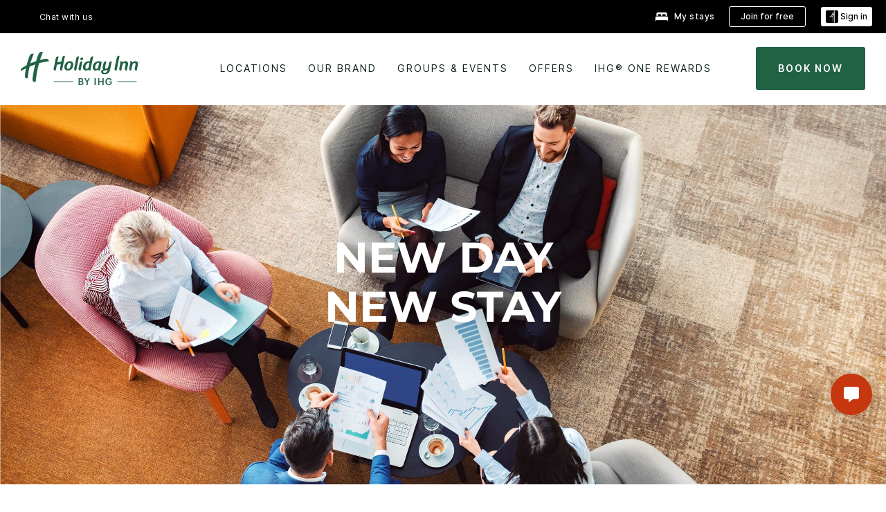

--- FILE ---
content_type: text/css
request_url: https://www.ihg.com/etc.clientlibs/ihg-kernel/clientlibs/clientlib-holidayinn/_external-components/booking.min.202512170001.css
body_size: 12267
content:
.ui-ihg-datepicker .ui-widget,.ui-ihg-datepicker.ui-widget{font-size:inherit}.ui-ihg-datepicker .ui-widget .ui-widget{font-size:1rem}.ui-ihg-datepicker .ui-widget button,.ui-ihg-datepicker .ui-widget input,.ui-ihg-datepicker .ui-widget select,.ui-ihg-datepicker .ui-widget textarea{font-family:inherit;font-size:1rem}.ui-ihg-datepicker .ui-widget-content,.ui-ihg-datepicker.ui-widget-content{border:0 none;background:0 0;color:inherit;font-weight:400}.ui-ihg-datepicker .ui-widget-content a,.ui-ihg-datepicker.ui-widget-content a{color:inherit}.ui-ihg-datepicker .ui-widget-header{border:0 none;background:0 0;color:inherit;font-weight:400}.ui-ihg-datepicker .ui-widget-header a{color:inherit}.ui-ihg-datepicker .ui-state-default{border:0 none;font-weight:400}.ui-ihg-datepicker .ui-corner-all,.ui-ihg-datepicker.ui-corner-all{border-radius:0}.booking--fixed .booking-component{max-width:100%;margin:0 auto}@media (min-width:768px){.booking--fixed .booking-component{margin:0 auto}}.booking--fixed .booking-component #searchForm{width:960px;margin:auto}@media (max-width:960px){.booking--fixed .booking-component #searchForm{width:100%;margin:auto}}.booking--full .booking-component{max-width:initial;margin:0}.booking--full .booking-component #searchForm{margin:0}.booking-component #searchModule{position:relative;z-index:200}[dir=ltr] .booking-component #searchModule{direction:ltr}[dir=rtl] .booking-component #searchModule{direction:rtl}.booking-component #searchModule #additionalSection{display:flex;flex-direction:row;flex-wrap:nowrap;justify-content:space-between;width:100%}.booking-component #searchModule app-search-form,.booking-component #searchModule lib-search-form{background-color:unset;border:unset;display:block;font-family:Inter,Arial,Helvetica,sans-serif;width:100%}.booking-component .field-room-guest .room-guest .box-style .room-guest-list .column-2 .enabled svg path{fill:#216245!important}.booking-component .field-room-guest .room-guest .box-style .room-guest-list .column-4 svg path{fill:#216245!important}.brand .brand-old-highlight-color,.brand .brand-old-highlight-color:hover{background-color:#216245!important}#brandbooking{overflow:visible;clear:both}#brandbooking .cmp-container{overflow:visible}.bookingcomponent .booking-component.supress-styles .ng-star-inserted #responsive{margin:2.5rem auto;max-width:126rem}.bookingcomponent .booking-component.supress-styles .ng-star-inserted #responsive .consolidate-search{gap:2rem;padding:1.5rem;height:5.4rem;box-shadow:0 .4rem 1.6rem 0 rgba(0,0,0,.09)}.bookingcomponent .booking-component.supress-styles .ng-star-inserted #responsive .consolidate-search .seperator{height:85%;align-self:center}.bookingcomponent .booking-component.supress-styles .ng-star-inserted #responsive .consolidate-search .destination-layout .dest-input-area{padding-top:.6rem}.bookingcomponent .booking-component.supress-styles .ng-star-inserted #responsive .consolidate-search .destination-layout .dest-input-area .input-adjacent-icon{display:none}.bookingcomponent .booking-component.supress-styles .ng-star-inserted #responsive .consolidate-search .destination-layout .dest-input-area #dest-input{font-family:Inter,Arial,Helvetica,sans-serif}.bookingcomponent .booking-component.supress-styles .ng-star-inserted #responsive .consolidate-search .destination-layout .dest-input-area #dest-input::-moz-placeholder{color:#0a1e14}.bookingcomponent .booking-component.supress-styles .ng-star-inserted #responsive .consolidate-search .destination-layout .dest-input-area #dest-input::placeholder{color:#0a1e14}.bookingcomponent .booking-component.supress-styles .ng-star-inserted #responsive .consolidate-search .destination-layout .advance-template .dest-input-area .input-search-icon{color:#216245}.bookingcomponent .booking-component.supress-styles .ng-star-inserted #responsive .consolidate-search .room-layout .advance-template .room-guest-list{position:absolute;top:100%;border-radius:0 0 1rem 1rem;padding:2rem;left:-2rem}.bookingcomponent .booking-component.supress-styles .ng-star-inserted #responsive .consolidate-search .room-layout .advance-template .room-guest-list .room-display .guest-room-container{font-family:Inter,Arial,Helvetica,sans-serif}.bookingcomponent .booking-component.supress-styles .ng-star-inserted #responsive .consolidate-search .room-layout .advance-template .room-guest-list .room-display .guest-room-container .non-child-policy-container{padding:0}.bookingcomponent .booking-component.supress-styles .ng-star-inserted #responsive .consolidate-search .room-layout .advance-template .room-guest-list .room-display .guest-room-container .non-child-policy-container .info-text{line-height:2.04rem;color:#0a1e14;font-family:Inter,Arial,Helvetica,sans-serif}[dir=rtl] .bookingcomponent .booking-component.supress-styles .ng-star-inserted #responsive .consolidate-search .room-layout .advance-template .room-guest-list .room-display .guest-room-container .non-child-policy-container .info-text{text-align:right}.bookingcomponent .booking-component.supress-styles .ng-star-inserted #responsive .consolidate-search .room-layout .advance-template .room-guest-list .room-display .guest-room-container .non-child-policy-container .error-text{font-weight:500;font-family:Inter,Arial,Helvetica,sans-serif}[dir=rtl] .bookingcomponent .booking-component.supress-styles .ng-star-inserted #responsive .consolidate-search .room-layout .advance-template .room-guest-list .room-display .guest-room-container .non-child-policy-container .error-text{text-align:right}.bookingcomponent .booking-component.supress-styles .ng-star-inserted #responsive .consolidate-search .room-layout .advance-template .room-guest-list .room-display .guest-room-container .children-age-tbl .ng-star-inserted:first-child .children-age-col{padding-top:1rem}.bookingcomponent .booking-component.supress-styles .ng-star-inserted #responsive .consolidate-search .room-layout .advance-template .room-guest-list .room-display .guest-room-container .children-age-tbl .children-age-col{padding-top:2rem}.bookingcomponent .booking-component.supress-styles .ng-star-inserted #responsive .consolidate-search .room-layout .advance-template .room-guest-list .room-display .guest-room-container .children-age-tbl .childrenAgeLabel{margin:0 auto 0 2rem;font-weight:400;line-height:170%}[dir=rtl] .bookingcomponent .booking-component.supress-styles .ng-star-inserted #responsive .consolidate-search .room-layout .advance-template .room-guest-list .room-display .guest-room-container .children-age-tbl .childrenAgeLabel{margin:0 2rem 0 auto}.bookingcomponent .booking-component.supress-styles .ng-star-inserted #responsive .consolidate-search .room-layout .advance-template .room-guest-list .room-display .guest-room-container .children-age-tbl .childrenAgeValue .child-age-dropdown-cnt .child-age-dropdown{width:7rem}.bookingcomponent .booking-component.supress-styles .ng-star-inserted #responsive .consolidate-search .room-layout .advance-template .room-guest-list .room-display .guest-room-container .room-msg{font-weight:500;font-family:Inter,Arial,Helvetica,sans-serif;color:#0a1e14}.bookingcomponent .booking-component.supress-styles .ng-star-inserted #responsive .consolidate-search .room-layout .advance-template .room-guest-list .room-display .guest-room-container .remove-room-cta{font-family:Inter,Arial,Helvetica,sans-serif;line-height:2.38rem;color:#216245}.bookingcomponent .booking-component.supress-styles .ng-star-inserted #responsive .consolidate-search .room-layout .advance-template .room-guest-list .room-display .ng-star-inserted .guest-room-container lib-multi-room-guest-title{margin:0 0 .8rem}.bookingcomponent .booking-component.supress-styles .ng-star-inserted #responsive .consolidate-search .room-layout .advance-template .room-guest-list .room-display .add-another-room-container.ng-star-inserted .add-another-room-msg{font-weight:500;line-height:170%;font-family:Inter,Arial,Helvetica,sans-serif;color:#216245}.bookingcomponent .booking-component.supress-styles .ng-star-inserted #responsive .consolidate-search .room-layout .advance-template .room-guest-list .room-display .add-another-room-container.ng-star-inserted svg circle{fill:#216245!important}.bookingcomponent .booking-component.supress-styles .ng-star-inserted #responsive .consolidate-search .room-layout .advance-template .room-guest-list .room-display .adults-only-msg{font-family:Inter,Arial,Helvetica,sans-serif;padding:1rem;margin:0 0 1.6rem;color:#0a1e14}.bookingcomponent .booking-component.supress-styles .ng-star-inserted #responsive .consolidate-search .room-layout .advance-template .room-guest-list .room-display .adults-only-msg b{font-weight:600}.bookingcomponent .booking-component.supress-styles .ng-star-inserted #responsive .consolidate-search .room-layout .advance-template .room-guest-list .room-display .child-policy-container .policy-text{font-family:Inter,Arial,Helvetica,sans-serif;line-height:170%;font-weight:400;color:#0a1e14}.bookingcomponent .booking-component.supress-styles .ng-star-inserted #responsive .consolidate-search .room-layout .advance-template .room-guest-list .component-container .component-controls .column-3 .inputField.ng-untouched.ng-pristine.ng-valid{font-family:Inter,Arial,Helvetica,sans-serif;color:#216245}.bookingcomponent .booking-component.supress-styles .ng-star-inserted #responsive .consolidate-search .room-layout .advance-template .room-guest-list .component-container .component-label{font-size:1.6rem;line-height:150%;font-weight:500}[dir=rtl] .bookingcomponent .booking-component.supress-styles .ng-star-inserted #responsive .consolidate-search .room-layout .advance-template .room-guest-list .component-container .component-label{padding-left:1rem;text-align:right}.bookingcomponent .booking-component.supress-styles .ng-star-inserted #responsive .consolidate-search .room-layout .advance-template .room-guest-list .adults .component-container .component-label,.bookingcomponent .booking-component.supress-styles .ng-star-inserted #responsive .consolidate-search .room-layout .advance-template .room-guest-list .children .component-container .component-label{font-weight:400}.bookingcomponent .booking-component.supress-styles .ng-star-inserted #responsive .consolidate-search .room-layout .advance-template .room-guest-list lib-multi-room-guest-booking-footer{margin:0}.bookingcomponent .booking-component.supress-styles .ng-star-inserted #responsive .consolidate-search .room-layout .advance-template .room-guest-list lib-multi-room-guest-booking{padding-right:0}.bookingcomponent .booking-component.supress-styles .ng-star-inserted #responsive .consolidate-search .room-layout .advance-template .room-guest-list .bulk-room-booking-msg{margin-top:2rem;font-family:Inter,Arial,Helvetica,sans-serif;line-height:1.7rem;color:#0a1e14;font-weight:400}.bookingcomponent .booking-component.supress-styles .ng-star-inserted #responsive .consolidate-search .dates-layout{width:30%;max-width:24.8rem}.bookingcomponent .booking-component.supress-styles .ng-star-inserted #responsive .consolidate-search .dates-layout #datePicker .night-message{margin-bottom:1.6rem}[dir=rtl] .bookingcomponent .booking-component.supress-styles .ng-star-inserted #responsive .consolidate-search .dates-layout #datePicker .night-message{text-align:right}.bookingcomponent .booking-component.supress-styles .ng-star-inserted #responsive .consolidate-search .dates-layout .datepicker-field-container .checkInDate,.bookingcomponent .booking-component.supress-styles .ng-star-inserted #responsive .consolidate-search .dates-layout .datepicker-field-container .checkOutDate{line-height:2.4rem;max-width:10rem!important}.bookingcomponent .booking-component.supress-styles .ng-star-inserted #responsive .consolidate-search .dates-layout #bookingComponent .calendarModule{top:6.8rem;width:80rem!important}[dir=rtl] .bookingcomponent .booking-component.supress-styles .ng-star-inserted #responsive .consolidate-search .dates-layout #bookingComponent .calendarModule{right:16%!important}.bookingcomponent .booking-component.supress-styles .ng-star-inserted #responsive .consolidate-search .dates-layout #bookingComponent .calendarModule .ui-ihg-datepicker-inline{width:80rem;padding-bottom:3rem}.bookingcomponent .booking-component.supress-styles .ng-star-inserted #responsive .consolidate-search .dates-layout #bookingComponent .calendarModule .ui-ihg-datepicker-inline .ui-ihg-datepicker-group{width:35rem;margin:0 3rem 0 2rem!important}.bookingcomponent .booking-component.supress-styles .ng-star-inserted #responsive .consolidate-search .dates-layout #bookingComponent .calendarModule .ui-ihg-datepicker-inline .ui-ihg-datepicker-group:first-child{margin:0 2rem 0 3rem!important}.bookingcomponent .booking-component.supress-styles .ng-star-inserted #responsive .consolidate-search .dates-layout #bookingComponent .calendarModule .ui-ihg-datepicker-inline .ui-ihg-datepicker-group .ui-ihg-datepicker-calendar{width:35rem;border-collapse:separate;border-spacing:0 1rem}.bookingcomponent .booking-component.supress-styles .ng-star-inserted #responsive .consolidate-search .dates-layout #bookingComponent .calendarModule .ui-ihg-datepicker-inline .ui-ihg-datepicker-group .ui-ihg-datepicker-calendar tr th{height:4rem}.bookingcomponent .booking-component.supress-styles .ng-star-inserted #responsive .consolidate-search .dates-layout #bookingComponent .calendarModule .ui-ihg-datepicker-inline .ui-ihg-datepicker-group .ui-ihg-datepicker-calendar tr th span{font-size:1.4rem}.bookingcomponent .booking-component.supress-styles .ng-star-inserted #responsive .consolidate-search .dates-layout #bookingComponent .calendarModule .ui-ihg-datepicker-inline .ui-ihg-datepicker-group .ui-ihg-datepicker-calendar tr .ui-ihg-datepicker-clickable-date{padding:.5rem}.bookingcomponent .booking-component.supress-styles .ng-star-inserted #responsive .consolidate-search .dates-layout #bookingComponent .calendarModule .ui-ihg-datepicker-inline .ui-ihg-datepicker-group .ui-ihg-datepicker-calendar tr .ui-ihg-datepicker-today .ui-state-default .ui-ihg-datepicker-check-in{border-radius:2.5rem 0 0 2.5rem}[dir=rtl] .bookingcomponent .booking-component.supress-styles .ng-star-inserted #responsive .consolidate-search .dates-layout #bookingComponent .calendarModule .ui-ihg-datepicker-inline .ui-ihg-datepicker-group .ui-ihg-datepicker-calendar tr .ui-ihg-datepicker-today .ui-state-default .ui-ihg-datepicker-check-in{border-radius:0 2.5rem 2.5rem 0}.bookingcomponent .booking-component.supress-styles .ng-star-inserted #responsive .consolidate-search .dates-layout #bookingComponent .calendarModule .ui-ihg-datepicker-inline .ui-ihg-datepicker-group .ui-ihg-datepicker-calendar tr .ui-ihg-datepicker-today .ui-state-default .ui-ihg-datepicker-check-in .arrowHolderLeft,.bookingcomponent .booking-component.supress-styles .ng-star-inserted #responsive .consolidate-search .dates-layout #bookingComponent .calendarModule .ui-ihg-datepicker-inline .ui-ihg-datepicker-group .ui-ihg-datepicker-calendar tr .ui-ihg-datepicker-today .ui-state-default .ui-ihg-datepicker-check-in .arrowHolderRight{display:none}.bookingcomponent .booking-component.supress-styles .ng-star-inserted #responsive .consolidate-search .dates-layout #bookingComponent .calendarModule .ui-ihg-datepicker-inline .ui-ihg-datepicker-group .ui-ihg-datepicker-calendar tr .ng-star-inserted .ui-ihg-datepicker-check-out{border-radius:0 2.5rem 2.5rem 0}[dir=rtl] .bookingcomponent .booking-component.supress-styles .ng-star-inserted #responsive .consolidate-search .dates-layout #bookingComponent .calendarModule .ui-ihg-datepicker-inline .ui-ihg-datepicker-group .ui-ihg-datepicker-calendar tr .ng-star-inserted .ui-ihg-datepicker-check-out{border-radius:2.5rem 0 0 2.5rem}.bookingcomponent .booking-component.supress-styles .ng-star-inserted #responsive .consolidate-search .dates-layout #bookingComponent .calendarModule .ui-ihg-datepicker-inline .ui-ihg-datepicker-group .ui-ihg-datepicker-calendar tr .ng-star-inserted .ui-ihg-datepicker-check-out .arrowHolderLeft,.bookingcomponent .booking-component.supress-styles .ng-star-inserted #responsive .consolidate-search .dates-layout #bookingComponent .calendarModule .ui-ihg-datepicker-inline .ui-ihg-datepicker-group .ui-ihg-datepicker-calendar tr .ng-star-inserted .ui-ihg-datepicker-check-out .arrowHolderRight{display:none}.bookingcomponent .booking-component.supress-styles .ng-star-inserted #responsive .consolidate-search .dates-layout #bookingComponent .calendarModule .ui-ihg-datepicker-inline .ui-ihg-datepicker-group .ui-ihg-datepicker-prev-icon{left:3.6rem}[dir=rtl] .bookingcomponent .booking-component.supress-styles .ng-star-inserted #responsive .consolidate-search .dates-layout #bookingComponent .calendarModule .ui-ihg-datepicker-inline .ui-ihg-datepicker-group .ui-ihg-datepicker-prev-icon{right:3.5rem}.bookingcomponent .booking-component.supress-styles .ng-star-inserted #responsive .consolidate-search .dates-layout #bookingComponent .calendarModule .ui-ihg-datepicker-inline .ui-ihg-datepicker-group .ui-ihg-datepicker-prev-icon::before{font-size:1.6rem}.bookingcomponent .booking-component.supress-styles .ng-star-inserted #responsive .consolidate-search .dates-layout #bookingComponent .calendarModule .ui-ihg-datepicker-inline .ui-ihg-datepicker-group .ui-ihg-datepicker-next-icon{right:4.5rem}[dir=rtl] .bookingcomponent .booking-component.supress-styles .ng-star-inserted #responsive .consolidate-search .dates-layout #bookingComponent .calendarModule .ui-ihg-datepicker-inline .ui-ihg-datepicker-group .ui-ihg-datepicker-next-icon{right:unset;left:3.5rem}.bookingcomponent .booking-component.supress-styles .ng-star-inserted #responsive .consolidate-search .dates-layout #bookingComponent .calendarModule .ui-ihg-datepicker-inline .ui-ihg-datepicker-group .ui-ihg-datepicker-next-icon::before{font-size:1.6rem}@media (min-width:768px) and (max-width:900px){.bookingcomponent .booking-component.supress-styles .ng-star-inserted #responsive .consolidate-search .dates-layout #bookingComponent .calendarModule .ui-ihg-datepicker-inline .ui-ihg-datepicker-group{margin:0 1rem 0 1rem!important}.bookingcomponent .booking-component.supress-styles .ng-star-inserted #responsive .consolidate-search .dates-layout #bookingComponent .calendarModule .ui-ihg-datepicker-inline .ui-ihg-datepicker-group:first-child{margin:0 1rem 0 1rem!important}.bookingcomponent .booking-component.supress-styles .ng-star-inserted #responsive .consolidate-search .dates-layout #bookingComponent .calendarModule .ui-ihg-datepicker-inline .ui-ihg-datepicker-group .ui-ihg-datepicker-next-icon{right:10rem}[dir=rtl] .bookingcomponent .booking-component.supress-styles .ng-star-inserted #responsive .consolidate-search .dates-layout #bookingComponent .calendarModule .ui-ihg-datepicker-inline .ui-ihg-datepicker-group .ui-ihg-datepicker-next-icon{right:unset;left:10rem!important}}.bookingcomponent .booking-component.supress-styles .ng-star-inserted #responsive .consolidate-search .room-layout{width:20%}.bookingcomponent .booking-component.supress-styles .ng-star-inserted #responsive .consolidate-search .room-layout .room-guest .room-guest-label{margin-bottom:1.6rem}[dir=rtl] .bookingcomponent .booking-component.supress-styles .ng-star-inserted #responsive .consolidate-search .room-layout .room-guest .room-guest-label{text-align:right}.bookingcomponent .booking-component.supress-styles .ng-star-inserted #responsive .consolidate-search .room-layout .room-guest .selected-room-guest-copy{line-height:2.4rem}[dir=rtl] .bookingcomponent .booking-component.supress-styles .ng-star-inserted #responsive .consolidate-search .room-layout .room-guest .selected-room-guest-copy{text-align:right}.bookingcomponent .booking-component.supress-styles .ng-star-inserted #responsive .consolidate-search .room-layout .room-guest .box-style .room-guest-list{right:calc(50% - 183px);border-radius:0 0 1rem 1rem;top:3.4rem;padding:1rem 2rem}.bookingcomponent .booking-component.supress-styles .ng-star-inserted #responsive .consolidate-search .room-layout .room-guest .box-style .room-guest-list tr .column-1{padding:2rem 1rem 2rem 0;font-size:1.6rem;line-height:2.4rem}[dir=rtl] .bookingcomponent .booking-component.supress-styles .ng-star-inserted #responsive .consolidate-search .room-layout .room-guest .box-style .room-guest-list tr .column-1{padding:2rem 0 2rem 1rem}.bookingcomponent .booking-component.supress-styles .ng-star-inserted #responsive .consolidate-search .room-layout .room-guest .box-style .room-guest-list tr .column-1,.bookingcomponent .booking-component.supress-styles .ng-star-inserted #responsive .consolidate-search .room-layout .room-guest .box-style .room-guest-list tr .column-2,.bookingcomponent .booking-component.supress-styles .ng-star-inserted #responsive .consolidate-search .room-layout .room-guest .box-style .room-guest-list tr .column-3,.bookingcomponent .booking-component.supress-styles .ng-star-inserted #responsive .consolidate-search .room-layout .room-guest .box-style .room-guest-list tr .column-4{border-bottom:.1rem solid rgba(194,199,202,.56)}.bookingcomponent .booking-component.supress-styles .ng-star-inserted #responsive .consolidate-search .room-layout .room-guest .box-style .room-guest-list tr td[data-slnm-ihg=expandedResModuleChildrenLabel].column-1{border-bottom:unset}.bookingcomponent .booking-component.supress-styles .ng-star-inserted #responsive .consolidate-search .room-layout .room-guest .box-style .room-guest-list tr td[data-slnm-ihg=expandedResModuleChildrenLabel]~td{border-bottom:unset}.bookingcomponent .booking-component.supress-styles .ng-star-inserted #responsive .consolidate-search .room-layout .room-guest .box-style .room-guest-list .ng-star-inserted .children-age-col{padding:1rem 0}[dir=rtl] .bookingcomponent .booking-component.supress-styles .ng-star-inserted #responsive .consolidate-search .room-layout .room-guest .box-style .room-guest-list .ng-star-inserted .children-age-col .childrenAgeLabel{margin-left:3.5rem;margin-right:unset}.bookingcomponent .booking-component.supress-styles .ng-star-inserted #responsive .consolidate-search .room-layout .room-guest .box-style .room-guest-list .ng-star-inserted .room-guestlist .non-child-policy-container{padding-top:10px}.bookingcomponent .booking-component.supress-styles .ng-star-inserted #responsive .consolidate-search .room-layout .room-guest .box-style .room-guest-list .room-table-error{background:#f5f5f5;font-size:1.2rem;font-family:Inter,Arial,Helvetica,sans-serif;line-height:1.7rem}.bookingcomponent .booking-component.supress-styles .ng-star-inserted #responsive .consolidate-search .room-layout .room-guest .box-style .room-guest-list .selected-room-guest-display .selected-room-guest-display-toggle{font-size:1.6rem}.bookingcomponent .booking-component.supress-styles .ng-star-inserted #responsive .consolidate-search .room-layout .room-guest .box-style .selected-room-guest-display .selected-room-guest-display-toggle{font-size:1.6rem}.bookingcomponent .booking-component.supress-styles .ng-star-inserted #responsive .consolidate-search .rate-layout{width:20%}.bookingcomponent .booking-component.supress-styles .ng-star-inserted #responsive .consolidate-search .rate-layout .special-rates .special-rates-label{margin-bottom:1.6rem}[dir=rtl] .bookingcomponent .booking-component.supress-styles .ng-star-inserted #responsive .consolidate-search .rate-layout .special-rates .special-rates-label{text-align:right}.bookingcomponent .booking-component.supress-styles .ng-star-inserted #responsive .consolidate-search .rate-layout .special-rates .selected-rate-copy{line-height:2.4rem}[dir=rtl] .bookingcomponent .booking-component.supress-styles .ng-star-inserted #responsive .consolidate-search .rate-layout .special-rates .selected-rate-copy{text-align:right}.bookingcomponent .booking-component.supress-styles .ng-star-inserted #responsive .consolidate-search .rate-layout .rate-list-container{width:50rem;top:6.5rem;left:-15.9rem;position:absolute}.bookingcomponent .booking-component.supress-styles #searchModule #searchForm .special-rates .box-style .ng-star-inserted #responsive .consolidate-search .rate-layout .rate-list-container .rate-list .rate-other-option,.bookingcomponent .booking-component.supress-styles .ng-star-inserted #responsive .consolidate-search .rate-layout .rate-list-container #searchModule #searchForm .special-rates .box-style .rate-list .rate-other-option,.bookingcomponent .booking-component.supress-styles .ng-star-inserted #responsive .consolidate-search .rate-layout .rate-list-container .rate-list .rate-category-item{padding:1.5rem 3rem!important}.bookingcomponent .booking-component.supress-styles #searchModule #searchForm .special-rates .box-style .ng-star-inserted #responsive .consolidate-search .rate-layout .rate-list-container .rate-list .rate-other-option .rate-icon,.bookingcomponent .booking-component.supress-styles .ng-star-inserted #responsive .consolidate-search .rate-layout .rate-list-container #searchModule #searchForm .special-rates .box-style .rate-list .rate-other-option .rate-icon,.bookingcomponent .booking-component.supress-styles .ng-star-inserted #responsive .consolidate-search .rate-layout .rate-list-container .rate-list .rate-category-item .rate-icon{display:none}.bookingcomponent .booking-component.supress-styles #searchModule #searchForm .special-rates .box-style .ng-star-inserted #responsive .consolidate-search .rate-layout .rate-list-container .rate-list .rate-other-option .rate-item-copy,.bookingcomponent .booking-component.supress-styles .ng-star-inserted #responsive .consolidate-search .rate-layout .rate-list-container #searchModule #searchForm .special-rates .box-style .rate-list .rate-other-option .rate-item-copy,.bookingcomponent .booking-component.supress-styles .ng-star-inserted #responsive .consolidate-search .rate-layout .rate-list-container .rate-list .rate-category-item .rate-item-copy{font-size:1.6rem}.bookingcomponent .booking-component.supress-styles .ng-star-inserted #responsive .consolidate-search .rate-layout .rate-list-container .rate-list .rate-other-option input{height:4rem}[dir=rtl] .bookingcomponent .booking-component.supress-styles .ng-star-inserted #responsive .consolidate-search .rate-layout .rate-list-container .rate-list .rate-other-option .rate-icon{margin-left:1rem}.bookingcomponent .booking-component.supress-styles .ng-star-inserted #responsive .consolidate-search .search-button-layout{width:25%;margin-left:2.4rem;border-radius:.3rem}[dir=rtl] .bookingcomponent .booking-component.supress-styles .ng-star-inserted #responsive .consolidate-search .search-button-layout{margin-right:2.4rem;margin-left:unset}.bookingcomponent .booking-component.supress-styles .ng-star-inserted #responsive .consolidate-search .search-button-layout .search-button{text-transform:capitalize;border-radius:.3rem}.bookingcomponent .booking-component.supress-styles .ng-star-inserted #responsive .arrow{border-bottom-color:#216245}.bookingcomponent .booking-component.supress-styles .ng-star-inserted #responsive .popup-container{font-family:Inter,Arial,Helvetica,sans-serif;position:relative;background:#216245}.bookingcomponent .booking-component.supress-styles .ng-star-inserted #responsive-mobile .consolidate-search-mobile{margin:2rem;gap:unset;background-color:unset;box-shadow:0 4px 16px 0 rgba(0,0,0,.0901960784);border:unset}.bookingcomponent .booking-component.supress-styles .ng-star-inserted #responsive-mobile .consolidate-search-mobile .card-body{padding:1.6rem!important;background-color:#fff;border-radius:1rem 1rem 0 0}.bookingcomponent .booking-component.supress-styles .ng-star-inserted #responsive-mobile .consolidate-search-mobile .card-body .input-label{margin-bottom:.6rem;color:#0a1e14;font-family:Inter,Arial,Helvetica,sans-serif}.bookingcomponent .booking-component.supress-styles .ng-star-inserted #responsive-mobile .consolidate-search-mobile .card-body .room-input-area{gap:.8rem}.bookingcomponent .booking-component.supress-styles .ng-star-inserted #responsive-mobile .consolidate-search-mobile .card-body .date-input-area .mobile-dates{gap:.8rem}.bookingcomponent .booking-component.supress-styles .ng-star-inserted #responsive-mobile .consolidate-search-mobile .card-body .dates-layout .input-icon,.bookingcomponent .booking-component.supress-styles .ng-star-inserted #responsive-mobile .consolidate-search-mobile .card-body .room-layout .input-icon{padding:unset}.bookingcomponent .booking-component.supress-styles .ng-star-inserted #responsive-mobile .consolidate-search-mobile .seperator{margin:2rem 0}.bookingcomponent .booking-component.supress-styles .ng-star-inserted #responsive-mobile .consolidate-search-mobile .search-button-layout{padding:1.5rem 4rem}.bookingcomponent .booking-component.supress-styles .ng-star-inserted #responsive-mobile .consolidate-search-mobile .search-button-layout .search-btn-txt{font-size:1.6rem;font-weight:600;line-height:2.2rem;font-family:Inter,Arial,Helvetica,sans-serif}.bookingcomponent .booking-component.supress-styles .ng-star-inserted #responsive-mobile .consolidate-search-mobile .card-body .room-layout .input-icon{color:#216245}.bookingcomponent .booking-component.supress-styles .ng-star-inserted #responsive-mobile .consolidate-search-mobile .card-body .room-layout .room-input-area{color:#0a1e14;font-family:Inter,Arial,Helvetica,sans-serif}.bookingcomponent .booking-component.supress-styles .ng-star-inserted #responsive-mobile .consolidate-search-mobile .card-body .dates-layout .input-icon{color:#216245}.bookingcomponent .booking-component.supress-styles .ng-star-inserted #responsive-mobile .consolidate-search-mobile .card-body .dates-layout .date-input-area{color:#0a1e14;font-family:Inter,Arial,Helvetica,sans-serif}.bookingcomponent .booking-component.supress-styles .ng-star-inserted #responsive-mobile .consolidate-search-mobile .card-body .destination-layout .input-icon{color:#216245}.bookingcomponent .booking-component.supress-styles .ng-star-inserted #responsive-mobile .consolidate-search-mobile .search-button-layout{background:#216245}.bookingcomponent .booking-component.supress-styles .ng-star-inserted #responsive-mobile .search-modal-layout .search-modal-container .update-search-modal .update-search-modal-header-aem{padding:2.5rem 2rem 2.4rem}.bookingcomponent .booking-component.supress-styles .ng-star-inserted #responsive-mobile .search-modal-layout .search-modal-container .update-search-modal .update-search-modal-header-aem .fa.fa-arrow-left{font-size:1.5rem}[dir=rtl] .bookingcomponent .booking-component.supress-styles .ng-star-inserted #responsive-mobile .search-modal-layout .search-modal-container .update-search-modal .update-search-modal-header-aem .fa.fa-arrow-left:before{font-family:FontAwesome;content:"\f061"}.bookingcomponent .booking-component.supress-styles .ng-star-inserted #responsive-mobile .search-modal-layout .search-modal-container .update-search-modal .update-search-modal-header-aem .back-btn-text{color:#0a1e14;font-family:Inter,Arial,Helvetica,sans-serif;line-height:1.61rem}.bookingcomponent .booking-component.supress-styles .ng-star-inserted #responsive-mobile .search-modal-layout .search-modal-container .update-search-modal .back-btn{font-family:Inter,Arial,Helvetica,sans-serif;color:#0a1e14}.bookingcomponent .booking-component.supress-styles .ng-star-inserted #responsive-mobile .search-modal-layout .search-modal-container .update-search-modal .back-btn .fa.fa-arrow-left{font-size:1.5rem}[dir=rtl] .bookingcomponent .booking-component.supress-styles .ng-star-inserted #responsive-mobile .search-modal-layout .search-modal-container .update-search-modal .back-btn .fa.fa-arrow-left:before{font-family:FontAwesome;content:"\f061"}.bookingcomponent .booking-component.supress-styles .ng-star-inserted #responsive-mobile .search-modal-layout .search-modal-container .update-search-modal .update-search-modal-body .dates-layout,.bookingcomponent .booking-component.supress-styles .ng-star-inserted #responsive-mobile .search-modal-layout .search-modal-container .update-search-modal .update-search-modal-body .rate-layout,.bookingcomponent .booking-component.supress-styles .ng-star-inserted #responsive-mobile .search-modal-layout .search-modal-container .update-search-modal .update-search-modal-body .room-layout{gap:unset;margin:unset;padding:3rem 0 1rem}.bookingcomponent .booking-component.supress-styles .ng-star-inserted #responsive-mobile .search-modal-layout .search-modal-container .update-search-modal .update-search-modal-body .field-label{padding-bottom:1.35rem;font-family:Inter,Arial,Helvetica,sans-serif}.bookingcomponent .booking-component.supress-styles .ng-star-inserted #responsive-mobile .search-modal-layout .search-modal-container .update-search-modal .update-search-modal-body .field-label .room-input-label{line-height:170%}.bookingcomponent .booking-component.supress-styles .ng-star-inserted #responsive-mobile .search-modal-layout .search-modal-container .update-search-modal .update-search-modal-body .field-value{color:#0a1e14;font-family:Inter,Arial,Helvetica,sans-serif;line-height:2.7rem;font-weight:400}.bookingcomponent .booking-component.supress-styles .ng-star-inserted #responsive-mobile .search-modal-layout .search-modal-container .update-search-modal .update-search-modal-body .dates-layout .field-value{gap:1rem;display:flex}.bookingcomponent .booking-component.supress-styles .ng-star-inserted #responsive-mobile .search-modal-layout .search-modal-container .update-search-modal .update-search-modal-body .chevron-right-icon{top:4.5rem}[dir=rtl] .bookingcomponent .booking-component.supress-styles .ng-star-inserted #responsive-mobile .search-modal-layout .search-modal-container .update-search-modal .update-search-modal-body .chevron-right-icon{left:0}.bookingcomponent .booking-component.supress-styles .ng-star-inserted #responsive-mobile .search-modal-layout .search-modal-container .update-search-modal .update-search-modal-body .chevron-right-icon:before{font-size:1.3rem}[dir=rtl] .bookingcomponent .booking-component.supress-styles .ng-star-inserted #responsive-mobile .search-modal-layout .search-modal-container .update-search-modal .update-search-modal-body .chevron-right-icon:before{font-family:FontAwesome;content:"\f054";right:0;position:absolute}.bookingcomponent .booking-component.supress-styles .ng-star-inserted #responsive-mobile .search-modal-layout .search-modal-container .back-btn .fa.fa-arrow-left{font-size:15px}[dir=rtl] .bookingcomponent .booking-component.supress-styles .ng-star-inserted #responsive-mobile .search-modal-layout .search-modal-container .back-btn .fa.fa-arrow-left:before{font-family:FontAwesome;content:"\f061"}.bookingcomponent .booking-component.supress-styles .ng-star-inserted #responsive-mobile .search-modal-layout .search-modal-container .update-search-modal-body .destination-layout-hotel-info{padding:unset;margin:unset}.bookingcomponent .booking-component.supress-styles .ng-star-inserted #responsive-mobile .search-modal-layout .search-modal-container .update-search-modal-body .destination-layout-hotel-info .title{color:#0a1e14;font-family:Inter,Arial,Helvetica,sans-serif;line-height:2.76rem}.bookingcomponent .booking-component.supress-styles .ng-star-inserted #responsive-mobile .search-modal-layout .search-modal-container .update-search-modal-body .destination-layout-hotel-info .hotel-name{color:#0a1e14;font-family:Montserrat,Arial,Helvetica,sans-serif}.bookingcomponent .booking-component.supress-styles .ng-star-inserted #responsive-mobile .search-modal-layout .search-modal-container .update-search-modal-body .field-icon{color:#216245}.bookingcomponent .booking-component.supress-styles .ng-star-inserted #responsive-mobile .search-modal-layout .search-modal-container .update-search-modal-body .fa.fa-chevron-right.brand-text.chevron-right-icon{color:#216245}.bookingcomponent .booking-component.supress-styles .ng-star-inserted #responsive-mobile .search-modal-layout .search-modal-container .update-search-modal-footer .search-button{background:#216245;color:#fff}.bookingcomponent .booking-component.supress-styles .ng-star-inserted #responsive-mobile .search-modal-layout .search-modal-container .advance-template .continue-button.brand-text.brand-border{background:#216245!important;font-weight:700}.bookingcomponent .booking-component.supress-styles .ng-star-inserted #responsive-mobile .search-modal-layout .search-modal-container .field-datepicker #datePicker .calendarModule .ui-ihg-datepicker-title{font-weight:600}[dir=rtl] .bookingcomponent .booking-component.supress-styles .ng-star-inserted #responsive-mobile .search-modal-layout .search-modal-container .field-datepicker #datePicker .calendarModule .ui-ihg-datepicker-title{float:right}.bookingcomponent .booking-component.supress-styles .ng-star-inserted #responsive-mobile .search-modal-layout .search-modal-container .field-datepicker #datePicker .calendarModule .ui-ihg-datepicker-selected{background:#216245}.bookingcomponent .booking-component.supress-styles .ng-star-inserted #responsive-mobile .search-modal-layout .search-modal-container .field-datepicker #datePicker .calendarModule .ui-ihg-datepicker-calendar-container .ui-ihg-datepicker-calendar thead{font-size:1.2rem;line-height:1.8rem;font-weight:500}.bookingcomponent .booking-component.supress-styles .ng-star-inserted #responsive-mobile .search-modal-layout .search-modal-container .drawer-opened .rates .special-rates-item-group .special-rate-item.list-group-item-action.active .rate-txt{color:#216245}.bookingcomponent .booking-component.supress-styles .ng-star-inserted #responsive-mobile .search-modal-layout .search-modal-container .drawer-opened .rates .special-rates-item-group .special-rate-item.list-group-item-action.active .rate-txt .fa.fa-check{color:#216245}.bookingcomponent .booking-component.supress-styles .ng-star-inserted #responsive-mobile .search-modal-layout .search-modal-container .drawer-opened .rates .special-rates-item-group .rate-input-container{display:grid}.bookingcomponent .booking-component.supress-styles .ng-star-inserted #responsive-mobile .search-modal-layout .search-modal-container .drawer-opened .rates .special-rates-item-group .rate-input-container .input-label{color:#000;font-size:1.4rem}.bookingcomponent .booking-component.supress-styles .ng-star-inserted #responsive-mobile .search-modal-layout .search-modal-container .drawer-opened .rates .special-rates-item-group .rate-input-container input{height:4.1rem;font-size:1.4rem;line-height:2.1rem}.bookingcomponent .booking-component.supress-styles .ng-star-inserted #responsive-mobile .search-modal-layout .search-modal-container .drawer-opened .rates .rates-list .rate-items:last-child{padding-bottom:8.5rem}.bookingcomponent .booking-component.supress-styles .ng-star-inserted #responsive-mobile .search-modal-layout .search-modal-container .drawer-opened .drawer-content .drawer-handle{width:5rem}.bookingcomponent .booking-component.supress-styles .ng-star-inserted #responsive-mobile .search-modal-layout .search-modal-container .drawer-opened .room-guest-mobile .room-guest .box-style{border-top:unset}.bookingcomponent .booking-component.supress-styles .ng-star-inserted #responsive-mobile .search-modal-layout .search-modal-container .drawer-opened .room-guest-mobile .room-guest .box-style .room-guest-list .inputField{color:#216245}.bookingcomponent .booking-component.supress-styles .ng-star-inserted #responsive-mobile .search-modal-layout .search-modal-container .drawer-opened .room-guest-mobile td.column-4 .ng-star-inserted svg path{fill:#216245!important}.bookingcomponent .booking-component.supress-styles .ng-star-inserted #responsive-mobile .search-modal-layout .search-modal-container .drawer-opened .room-guest-mobile td.column-2 .ng-star-inserted.enabled svg path{fill:#216245!important}[dir=rtl] .bookingcomponent .booking-component.supress-styles .ng-star-inserted #responsive-mobile .search-modal-layout .search-modal-container .drawer-opened .room-guest-mobile td.column-2 .ng-star-inserted svg path{fill:#216245!important}[dir=rtl] .bookingcomponent .booking-component.supress-styles .ng-star-inserted #responsive-mobile .search-modal-layout .search-modal-container .drawer-opened .room-guest-mobile td.column-4 .ng-star-inserted.disabled svg path{fill:get-brand-color("mediumGrey")!important}[dir=rtl] .bookingcomponent .booking-component.supress-styles .ng-star-inserted #responsive-mobile .search-modal-layout .search-modal-container .drawer-opened .room-guest-mobile td.column-4 .ng-star-inserted.enabled svg path{fill:#216245!important}.bookingcomponent .booking-component.supress-styles .ng-star-inserted #responsive-mobile .search-modal-layout .search-modal-container .drawer-opened .room-guest-mobile .room-guest-container .room-guest .room-guest-label-mobile{font-family:Inter,Arial,Helvetica,sans-serif;font-weight:500;padding-bottom:6rem}.bookingcomponent .booking-component.supress-styles .ng-star-inserted #responsive-mobile .search-modal-layout .search-modal-container .drawer-opened .room-guest-mobile .room-guest-container .room-guest .room-guest-label-mobile label{color:#0a1e14;font-weight:500}.bookingcomponent .booking-component.supress-styles .ng-star-inserted #responsive-mobile .search-modal-layout .search-modal-container .drawer-opened .room-guest-mobile .room-guest-container .room-guest-list .room-display .adults-only-msg{font-family:Inter,Arial,Helvetica,sans-serif;padding:1rem;margin:0 0 1.6rem;color:#0a1e14}.bookingcomponent .booking-component.supress-styles .ng-star-inserted #responsive-mobile .search-modal-layout .search-modal-container .drawer-opened .room-guest-mobile .room-guest-container .room-guest-list .room-display .adults-only-msg b{font-weight:600}.bookingcomponent .booking-component.supress-styles .ng-star-inserted #responsive-mobile .search-modal-layout .search-modal-container .drawer-opened .room-guest-mobile .room-guest-container .room-guest-list .room-display .guest-room-container .non-child-policy-container{padding:0}.bookingcomponent .booking-component.supress-styles .ng-star-inserted #responsive-mobile .search-modal-layout .search-modal-container .drawer-opened .room-guest-mobile .room-guest-container .room-guest-list .room-display .guest-room-container .non-child-policy-container .info-text{line-height:2.04rem;color:#0a1e14;font-family:Inter,Arial,Helvetica,sans-serif}[dir=rtl] .bookingcomponent .booking-component.supress-styles .ng-star-inserted #responsive-mobile .search-modal-layout .search-modal-container .drawer-opened .room-guest-mobile .room-guest-container .room-guest-list .room-display .guest-room-container .non-child-policy-container .info-text{text-align:right}.bookingcomponent .booking-component.supress-styles .ng-star-inserted #responsive-mobile .search-modal-layout .search-modal-container .drawer-opened .room-guest-mobile .room-guest-container .room-guest-list .room-display .guest-room-container .non-child-policy-container .error-text{font-weight:500;font-family:Inter,Arial,Helvetica,sans-serif}[dir=rtl] .bookingcomponent .booking-component.supress-styles .ng-star-inserted #responsive-mobile .search-modal-layout .search-modal-container .drawer-opened .room-guest-mobile .room-guest-container .room-guest-list .room-display .guest-room-container .non-child-policy-container .error-text{text-align:right}.bookingcomponent .booking-component.supress-styles .ng-star-inserted #responsive-mobile .search-modal-layout .search-modal-container .drawer-opened .room-guest-mobile .room-guest-container .room-guest-list .room-display .guest-room-container lib-plus-minus-number-field{width:4.1rem}.bookingcomponent .booking-component.supress-styles .ng-star-inserted #responsive-mobile .search-modal-layout .search-modal-container .drawer-opened .room-guest-mobile .room-guest-container .room-guest-list .room-display .guest-room-container .children-age-tbl .ng-star-inserted:first-child .children-age-col{padding-top:1rem}.bookingcomponent .booking-component.supress-styles .ng-star-inserted #responsive-mobile .search-modal-layout .search-modal-container .drawer-opened .room-guest-mobile .room-guest-container .room-guest-list .room-display .guest-room-container .children-age-tbl .children-age-col{padding-top:2rem}.bookingcomponent .booking-component.supress-styles .ng-star-inserted #responsive-mobile .search-modal-layout .search-modal-container .drawer-opened .room-guest-mobile .room-guest-container .room-guest-list .room-display .guest-room-container .children-age-tbl .childrenAgeLabel{margin:0 auto 0 2rem;font-weight:400;font-family:Inter,Arial,Helvetica,sans-serif;color:#0a1e14;line-height:170%}[dir=rtl] .bookingcomponent .booking-component.supress-styles .ng-star-inserted #responsive-mobile .search-modal-layout .search-modal-container .drawer-opened .room-guest-mobile .room-guest-container .room-guest-list .room-display .guest-room-container .children-age-tbl .childrenAgeLabel{margin:0 2rem 0 auto}.bookingcomponent .booking-component.supress-styles .ng-star-inserted #responsive-mobile .search-modal-layout .search-modal-container .drawer-opened .room-guest-mobile .room-guest-container .room-guest-list .room-display .guest-room-container .children-age-tbl .childrenAgeValue .child-age-dropdown-cnt .child-age-dropdown{width:7rem;font-family:Inter,Arial,Helvetica,sans-serif;color:#0a1e14}.bookingcomponent .booking-component.supress-styles .ng-star-inserted #responsive-mobile .search-modal-layout .search-modal-container .drawer-opened .room-guest-mobile .room-guest-container .room-guest-list .room-display .guest-room-container .room-msg{font-weight:500;font-family:Inter,Arial,Helvetica,sans-serif;color:#0a1e14}.bookingcomponent .booking-component.supress-styles .ng-star-inserted #responsive-mobile .search-modal-layout .search-modal-container .drawer-opened .room-guest-mobile .room-guest-container .room-guest-list .room-display .guest-room-container .remove-room-cta{font-family:Inter,Arial,Helvetica,sans-serif;line-height:170%;color:#216245}.bookingcomponent .booking-component.supress-styles .ng-star-inserted #responsive-mobile .search-modal-layout .search-modal-container .drawer-opened .room-guest-mobile .room-guest-container .room-guest-list .room-display .guest-room-container .component-container .component-controls .column-3 .inputField.ng-untouched.ng-pristine.ng-valid{font-family:Inter,Arial,Helvetica,sans-serif;color:#216245!important}.bookingcomponent .booking-component.supress-styles .ng-star-inserted #responsive-mobile .search-modal-layout .search-modal-container .drawer-opened .room-guest-mobile .room-guest-container .room-guest-list .room-display .guest-room-container .component-container .component-controls .column-2 .decrement-button.enabled svg path{fill:#216245!important}.bookingcomponent .booking-component.supress-styles .ng-star-inserted #responsive-mobile .search-modal-layout .search-modal-container .drawer-opened .room-guest-mobile .room-guest-container .room-guest-list .room-display .guest-room-container .component-container .component-controls .column-4 .increment-button.enabled svg path{fill:#216245!important}.bookingcomponent .booking-component.supress-styles .ng-star-inserted #responsive-mobile .search-modal-layout .search-modal-container .drawer-opened .room-guest-mobile .room-guest-container .room-guest-list .room-display .guest-room-container .component-container .component-label{font-family:Inter,Arial,Helvetica,sans-serif;font-size:1.6rem;font-weight:400;line-height:150%;color:#0a1e14}[dir=rtl] .bookingcomponent .booking-component.supress-styles .ng-star-inserted #responsive-mobile .search-modal-layout .search-modal-container .drawer-opened .room-guest-mobile .room-guest-container .room-guest-list .room-display .guest-room-container .component-container .component-label{text-align:right}.bookingcomponent .booking-component.supress-styles .ng-star-inserted #responsive-mobile .search-modal-layout .search-modal-container .drawer-opened .room-guest-mobile .room-guest-container .room-guest-list .room-display .guest-room-container .children{padding-bottom:.4rem}.bookingcomponent .booking-component.supress-styles .ng-star-inserted #responsive-mobile .search-modal-layout .search-modal-container .drawer-opened .room-guest-mobile .room-guest-container .room-guest-list .room-display .guest-room-container .child-policy-container .policy-text{font-family:Inter,Arial,Helvetica,sans-serif;line-height:170%;font-weight:400;color:#0a1e14}.bookingcomponent .booking-component.supress-styles .ng-star-inserted #responsive-mobile .search-modal-layout .search-modal-container .drawer-opened .room-guest-mobile .room-guest-container .room-guest-list .room-display .ng-star-inserted .guest-room-container lib-multi-room-guest-title{margin:0 0 .8rem}.bookingcomponent .booking-component.supress-styles .ng-star-inserted #responsive-mobile .search-modal-layout .search-modal-container .drawer-opened .room-guest-mobile .room-guest-container .room-guest-list .room-display .add-another-room-container.ng-star-inserted .add-another-room-msg{font-weight:500;line-height:170%;font-family:Inter,Arial,Helvetica,sans-serif;color:#216245}.bookingcomponent .booking-component.supress-styles .ng-star-inserted #responsive-mobile .search-modal-layout .search-modal-container .drawer-opened .room-guest-mobile .room-guest-container .room-guest-list .room-display .add-another-room-container.ng-star-inserted svg circle{fill:#216245!important}.bookingcomponent .booking-component.supress-styles .ng-star-inserted #responsive-mobile .search-modal-layout .search-modal-container .drawer-opened .room-guest-mobile .room-guest-container .room-guest-list .room-display .component-container .component-controls .column-2 .decrement-button.enabled svg path{fill:#216245!important}.bookingcomponent .booking-component.supress-styles .ng-star-inserted #responsive-mobile .search-modal-layout .search-modal-container .drawer-opened .room-guest-mobile .room-guest-container .room-guest-list .room-display .component-container .component-controls .column-3 .inputField{font-family:Inter,Arial,Helvetica,sans-serif;color:#216245!important}.bookingcomponent .booking-component.supress-styles .ng-star-inserted #responsive-mobile .search-modal-layout .search-modal-container .drawer-opened .room-guest-mobile .room-guest-container .room-guest-list .room-display .component-container .component-controls .column-4 .increment-button.enabled svg path{fill:#216245!important}.bookingcomponent .booking-component.supress-styles .ng-star-inserted #responsive-mobile .search-modal-layout .search-modal-container .drawer-opened .room-guest-mobile .room-guest-container .room-guest-list lib-multi-room-guest-booking-footer{margin:0}.bookingcomponent .booking-component.supress-styles .ng-star-inserted #responsive-mobile .search-modal-layout .search-modal-container .drawer-opened .room-guest-mobile .room-guest-container .room-guest-list .bulk-room-booking-msg{margin-top:1.6rem;font-family:Inter,Arial,Helvetica,sans-serif;line-height:1.7rem;color:#0a1e14;font-weight:400}.bookingcomponent .booking-component.supress-styles .ng-star-inserted #responsive-mobile .search-modal-layout .search-modal-container .drawer-opened .room-guest-mobile .room-guest-container .room-guest-list .adults,.bookingcomponent .booking-component.supress-styles .ng-star-inserted #responsive-mobile .search-modal-layout .search-modal-container .drawer-opened .room-guest-mobile .room-guest-container .room-guest-list .children,.bookingcomponent .booking-component.supress-styles .ng-star-inserted #responsive-mobile .search-modal-layout .search-modal-container .drawer-opened .room-guest-mobile .room-guest-container .room-guest-list .rooms{padding:0 0 1.6rem 0}.bookingcomponent .booking-component.supress-styles .ng-star-inserted #responsive-mobile .search-modal-layout .search-modal-container .drawer-opened .room-guest-mobile .room-guest-container .room-guest-list .adults .component-container .component-label,.bookingcomponent .booking-component.supress-styles .ng-star-inserted #responsive-mobile .search-modal-layout .search-modal-container .drawer-opened .room-guest-mobile .room-guest-container .room-guest-list .children .component-container .component-label,.bookingcomponent .booking-component.supress-styles .ng-star-inserted #responsive-mobile .search-modal-layout .search-modal-container .drawer-opened .room-guest-mobile .room-guest-container .room-guest-list .rooms .component-container .component-label{font-family:Inter,Arial,Helvetica,sans-serif;font-size:1.6rem;line-height:2.4rem;font-weight:400;color:#0a1e14}[dir=rtl] .bookingcomponent .booking-component.supress-styles .ng-star-inserted #responsive-mobile .search-modal-layout .search-modal-container .drawer-opened .room-guest-mobile .room-guest-container .room-guest-list .adults .component-container .component-label,[dir=rtl] .bookingcomponent .booking-component.supress-styles .ng-star-inserted #responsive-mobile .search-modal-layout .search-modal-container .drawer-opened .room-guest-mobile .room-guest-container .room-guest-list .children .component-container .component-label,[dir=rtl] .bookingcomponent .booking-component.supress-styles .ng-star-inserted #responsive-mobile .search-modal-layout .search-modal-container .drawer-opened .room-guest-mobile .room-guest-container .room-guest-list .rooms .component-container .component-label{text-align:right}.bookingcomponent .booking-component.supress-styles .ng-star-inserted #responsive-mobile .search-modal-layout .search-modal-container .drawer-opened .room-guest-mobile .room-guest-container .room-guest-list .adults .component-container .component-controls .column-3 .inputField.ng-untouched.ng-pristine.ng-valid,.bookingcomponent .booking-component.supress-styles .ng-star-inserted #responsive-mobile .search-modal-layout .search-modal-container .drawer-opened .room-guest-mobile .room-guest-container .room-guest-list .children .component-container .component-controls .column-3 .inputField.ng-untouched.ng-pristine.ng-valid,.bookingcomponent .booking-component.supress-styles .ng-star-inserted #responsive-mobile .search-modal-layout .search-modal-container .drawer-opened .room-guest-mobile .room-guest-container .room-guest-list .rooms .component-container .component-controls .column-3 .inputField.ng-untouched.ng-pristine.ng-valid{font-family:Inter,Arial,Helvetica,sans-serif;color:#216245!important}.bookingcomponent .booking-component.supress-styles .ng-star-inserted #responsive-mobile .search-modal-layout .search-modal-container .drawer-opened .room-guest-mobile .room-guest-container .room-guest-list .adults .component-container .component-controls .column-2 .decrement-button.enabled svg path,.bookingcomponent .booking-component.supress-styles .ng-star-inserted #responsive-mobile .search-modal-layout .search-modal-container .drawer-opened .room-guest-mobile .room-guest-container .room-guest-list .children .component-container .component-controls .column-2 .decrement-button.enabled svg path,.bookingcomponent .booking-component.supress-styles .ng-star-inserted #responsive-mobile .search-modal-layout .search-modal-container .drawer-opened .room-guest-mobile .room-guest-container .room-guest-list .rooms .component-container .component-controls .column-2 .decrement-button.enabled svg path{fill:#216245!important}.bookingcomponent .booking-component.supress-styles .ng-star-inserted #responsive-mobile .search-modal-layout .search-modal-container .drawer-opened .room-guest-mobile .room-guest-container .room-guest-list .adults .component-container .component-controls .column-4 .increment-button.enabled svg path,.bookingcomponent .booking-component.supress-styles .ng-star-inserted #responsive-mobile .search-modal-layout .search-modal-container .drawer-opened .room-guest-mobile .room-guest-container .room-guest-list .children .component-container .component-controls .column-4 .increment-button.enabled svg path,.bookingcomponent .booking-component.supress-styles .ng-star-inserted #responsive-mobile .search-modal-layout .search-modal-container .drawer-opened .room-guest-mobile .room-guest-container .room-guest-list .rooms .component-container .component-controls .column-4 .increment-button.enabled svg path{fill:#216245!important}.bookingcomponent .booking-component.supress-styles .ng-star-inserted #responsive-mobile .search-modal-layout .search-modal-container .drawer-opened .apply-button-container .apply-button{font-family:Inter,Arial,Helvetica,sans-serif;font-weight:500;padding:1.5rem 2rem;background:#216245!important}.bookingcomponent .booking-component.supress-styles .ng-star-inserted #responsive-mobile .search-modal-layout .search-modal-container .drawer-opened .back-msg{font-family:Inter,Arial,Helvetica,sans-serif;line-height:20px;color:#0a1e14}.booking-component.supress-styles .brand .brand-border{border:unset}.booking-component.supress-styles .brand .ng-star-inserted .responsive .consolidate-search{border:unset}.booking-component.supress-styles .brand .ng-star-inserted .responsive .consolidate-search .search-button-layout .search-button{text-transform:unset}#hdbooking .bookingcomponent .booking-component.supress-styles .ng-star-inserted #responsive{max-width:92.9rem}#hdbooking .bookingcomponent .booking-component.supress-styles .ng-star-inserted #responsive .consolidate-search .dates-layout #bookingComponent .calendarModule{left:16%!important}@media (min-width:768px) and (max-width:900px){#hdbooking .bookingcomponent .booking-component.supress-styles .ng-star-inserted #responsive .consolidate-search .dates-layout #bookingComponent .calendarModule{left:1.6%!important}[dir=rtl] #hdbooking .bookingcomponent .booking-component.supress-styles .ng-star-inserted #responsive .consolidate-search .dates-layout #bookingComponent .calendarModule{right:1.6%!important}}.bookingcomponent .booking-component.supress-styles .ng-star-inserted #responsive lib-consolidate-search{border:none}.bookingcomponent.cmp-button--primary .booking-component.supress-styles .ng-star-inserted #responsive .consolidate-search .search-button-layout,.bookingcomponent.cmp-button--primary .booking-component.supress-styles .ng-star-inserted #responsive .consolidate-search-mobile .search-button-layout,.bookingcomponent.cmp-button--primary .booking-component.supress-styles .ng-star-inserted #responsive-mobile .consolidate-search .search-button-layout,.bookingcomponent.cmp-button--primary .booking-component.supress-styles .ng-star-inserted #responsive-mobile .consolidate-search-mobile .search-button-layout{position:relative;background:unset}.bookingcomponent.cmp-button--primary .booking-component.supress-styles .ng-star-inserted #responsive .consolidate-search .search-button-layout .bcs-search-button,.bookingcomponent.cmp-button--primary .booking-component.supress-styles .ng-star-inserted #responsive .consolidate-search-mobile .search-button-layout .bcs-search-button,.bookingcomponent.cmp-button--primary .booking-component.supress-styles .ng-star-inserted #responsive-mobile .consolidate-search .search-button-layout .bcs-search-button,.bookingcomponent.cmp-button--primary .booking-component.supress-styles .ng-star-inserted #responsive-mobile .consolidate-search-mobile .search-button-layout .bcs-search-button{position:relative;display:inline-flex;justify-content:center;align-items:center}.bookingcomponent.cmp-button--primary .booking-component.supress-styles .ng-star-inserted #responsive .consolidate-search .search-button-layout .bcs-search-button .search-button,.bookingcomponent.cmp-button--primary .booking-component.supress-styles .ng-star-inserted #responsive .consolidate-search-mobile .search-button-layout .bcs-search-button .search-button,.bookingcomponent.cmp-button--primary .booking-component.supress-styles .ng-star-inserted #responsive-mobile .consolidate-search .search-button-layout .bcs-search-button .search-button,.bookingcomponent.cmp-button--primary .booking-component.supress-styles .ng-star-inserted #responsive-mobile .consolidate-search-mobile .search-button-layout .bcs-search-button .search-button{z-index:1;padding:1.5rem 3.1rem 2.3rem 2.9rem;background:unset}.bookingcomponent.cmp-button--primary .booking-component.supress-styles .ng-star-inserted #responsive .consolidate-search .search-button-layout .bcs-search-button .search-button:hover,.bookingcomponent.cmp-button--primary .booking-component.supress-styles .ng-star-inserted #responsive .consolidate-search-mobile .search-button-layout .bcs-search-button .search-button:hover,.bookingcomponent.cmp-button--primary .booking-component.supress-styles .ng-star-inserted #responsive-mobile .consolidate-search .search-button-layout .bcs-search-button .search-button:hover,.bookingcomponent.cmp-button--primary .booking-component.supress-styles .ng-star-inserted #responsive-mobile .consolidate-search-mobile .search-button-layout .bcs-search-button .search-button:hover{background:unset}.bookingcomponent.cmp-button--primary .booking-component.supress-styles .ng-star-inserted #responsive .consolidate-search .search-button-layout .bcs-search-button .convert-to-svg,.bookingcomponent.cmp-button--primary .booking-component.supress-styles .ng-star-inserted #responsive .consolidate-search-mobile .search-button-layout .bcs-search-button .convert-to-svg,.bookingcomponent.cmp-button--primary .booking-component.supress-styles .ng-star-inserted #responsive-mobile .consolidate-search .search-button-layout .bcs-search-button .convert-to-svg,.bookingcomponent.cmp-button--primary .booking-component.supress-styles .ng-star-inserted #responsive-mobile .consolidate-search-mobile .search-button-layout .bcs-search-button .convert-to-svg{width:100%;height:100%;position:absolute;top:0;left:0;overflow:visible}.bookingcomponent.cmp-button--primary .booking-component.supress-styles .ng-star-inserted #responsive .consolidate-search .search-button-layout .bcs-search-button .convert-to-svg path,.bookingcomponent.cmp-button--primary .booking-component.supress-styles .ng-star-inserted #responsive .consolidate-search-mobile .search-button-layout .bcs-search-button .convert-to-svg path,.bookingcomponent.cmp-button--primary .booking-component.supress-styles .ng-star-inserted #responsive-mobile .consolidate-search .search-button-layout .bcs-search-button .convert-to-svg path,.bookingcomponent.cmp-button--primary .booking-component.supress-styles .ng-star-inserted #responsive-mobile .consolidate-search-mobile .search-button-layout .bcs-search-button .convert-to-svg path{fill:#216245}.bookingcomponent.cmp-button--primary .booking-component.supress-styles .ng-star-inserted #responsive .consolidate-search .search-button-layout .bcs-search-button:hover,.bookingcomponent.cmp-button--primary .booking-component.supress-styles .ng-star-inserted #responsive .consolidate-search-mobile .search-button-layout .bcs-search-button:hover,.bookingcomponent.cmp-button--primary .booking-component.supress-styles .ng-star-inserted #responsive-mobile .consolidate-search .search-button-layout .bcs-search-button:hover,.bookingcomponent.cmp-button--primary .booking-component.supress-styles .ng-star-inserted #responsive-mobile .consolidate-search-mobile .search-button-layout .bcs-search-button:hover{color:#fff}.bookingcomponent.cmp-button--primary .booking-component.supress-styles .ng-star-inserted #responsive .consolidate-search .search-button-layout .bcs-search-button:hover .convert-to-svg path,.bookingcomponent.cmp-button--primary .booking-component.supress-styles .ng-star-inserted #responsive .consolidate-search-mobile .search-button-layout .bcs-search-button:hover .convert-to-svg path,.bookingcomponent.cmp-button--primary .booking-component.supress-styles .ng-star-inserted #responsive-mobile .consolidate-search .search-button-layout .bcs-search-button:hover .convert-to-svg path,.bookingcomponent.cmp-button--primary .booking-component.supress-styles .ng-star-inserted #responsive-mobile .consolidate-search-mobile .search-button-layout .bcs-search-button:hover .convert-to-svg path{fill:#578272;color:#fff}.bookingcomponent.cmp-button--primary .booking-component.supress-styles .ng-star-inserted #responsive-mobile .consolidate-search-mobile .search-button-layout{background:#fff;padding:2rem 1.6rem}.bookingcomponent.cmp-button--primary .booking-component.supress-styles .ng-star-inserted #responsive-mobile .consolidate-search-mobile .search-button-layout .search-btn-txt{padding:1.5rem 3.1rem 2.3rem 2.9rem;word-wrap:break-word;z-index:1}.bookingcomponent.cmp-button--primary .booking-component.supress-styles .ng-star-inserted #responsive-mobile .consolidate-search-mobile .search-button-layout .bcs-search-button{display:flex}.bookingcomponent.cmp-button--primary-light .booking-component.supress-styles .ng-star-inserted #responsive .consolidate-search .search-button-layout,.bookingcomponent.cmp-button--primary-light .booking-component.supress-styles .ng-star-inserted #responsive .consolidate-search-mobile .search-button-layout,.bookingcomponent.cmp-button--primary-light .booking-component.supress-styles .ng-star-inserted #responsive-mobile .consolidate-search .search-button-layout,.bookingcomponent.cmp-button--primary-light .booking-component.supress-styles .ng-star-inserted #responsive-mobile .consolidate-search-mobile .search-button-layout{position:relative;background:unset}.bookingcomponent.cmp-button--primary-light .booking-component.supress-styles .ng-star-inserted #responsive .consolidate-search .search-button-layout .bcs-search-button,.bookingcomponent.cmp-button--primary-light .booking-component.supress-styles .ng-star-inserted #responsive .consolidate-search-mobile .search-button-layout .bcs-search-button,.bookingcomponent.cmp-button--primary-light .booking-component.supress-styles .ng-star-inserted #responsive-mobile .consolidate-search .search-button-layout .bcs-search-button,.bookingcomponent.cmp-button--primary-light .booking-component.supress-styles .ng-star-inserted #responsive-mobile .consolidate-search-mobile .search-button-layout .bcs-search-button{position:relative;display:inline-flex;justify-content:center;align-items:center}.bookingcomponent.cmp-button--primary-light .booking-component.supress-styles .ng-star-inserted #responsive .consolidate-search .search-button-layout .bcs-search-button .search-button,.bookingcomponent.cmp-button--primary-light .booking-component.supress-styles .ng-star-inserted #responsive .consolidate-search-mobile .search-button-layout .bcs-search-button .search-button,.bookingcomponent.cmp-button--primary-light .booking-component.supress-styles .ng-star-inserted #responsive-mobile .consolidate-search .search-button-layout .bcs-search-button .search-button,.bookingcomponent.cmp-button--primary-light .booking-component.supress-styles .ng-star-inserted #responsive-mobile .consolidate-search-mobile .search-button-layout .bcs-search-button .search-button{z-index:1;padding:1.5rem 3.1rem 2.3rem 2.9rem;background:unset}.bookingcomponent.cmp-button--primary-light .booking-component.supress-styles .ng-star-inserted #responsive .consolidate-search .search-button-layout .bcs-search-button .search-button:hover,.bookingcomponent.cmp-button--primary-light .booking-component.supress-styles .ng-star-inserted #responsive .consolidate-search-mobile .search-button-layout .bcs-search-button .search-button:hover,.bookingcomponent.cmp-button--primary-light .booking-component.supress-styles .ng-star-inserted #responsive-mobile .consolidate-search .search-button-layout .bcs-search-button .search-button:hover,.bookingcomponent.cmp-button--primary-light .booking-component.supress-styles .ng-star-inserted #responsive-mobile .consolidate-search-mobile .search-button-layout .bcs-search-button .search-button:hover{background:unset}.bookingcomponent.cmp-button--primary-light .booking-component.supress-styles .ng-star-inserted #responsive .consolidate-search .search-button-layout .bcs-search-button .convert-to-svg,.bookingcomponent.cmp-button--primary-light .booking-component.supress-styles .ng-star-inserted #responsive .consolidate-search-mobile .search-button-layout .bcs-search-button .convert-to-svg,.bookingcomponent.cmp-button--primary-light .booking-component.supress-styles .ng-star-inserted #responsive-mobile .consolidate-search .search-button-layout .bcs-search-button .convert-to-svg,.bookingcomponent.cmp-button--primary-light .booking-component.supress-styles .ng-star-inserted #responsive-mobile .consolidate-search-mobile .search-button-layout .bcs-search-button .convert-to-svg{width:100%;height:100%;position:absolute;top:0;left:0;overflow:visible}.bookingcomponent.cmp-button--primary-light .booking-component.supress-styles .ng-star-inserted #responsive .consolidate-search .search-button-layout .bcs-search-button .convert-to-svg path,.bookingcomponent.cmp-button--primary-light .booking-component.supress-styles .ng-star-inserted #responsive .consolidate-search-mobile .search-button-layout .bcs-search-button .convert-to-svg path,.bookingcomponent.cmp-button--primary-light .booking-component.supress-styles .ng-star-inserted #responsive-mobile .consolidate-search .search-button-layout .bcs-search-button .convert-to-svg path,.bookingcomponent.cmp-button--primary-light .booking-component.supress-styles .ng-star-inserted #responsive-mobile .consolidate-search-mobile .search-button-layout .bcs-search-button .convert-to-svg path{fill:#fff}.bookingcomponent.cmp-button--primary-light .booking-component.supress-styles .ng-star-inserted #responsive .consolidate-search .search-button-layout .bcs-search-button:hover,.bookingcomponent.cmp-button--primary-light .booking-component.supress-styles .ng-star-inserted #responsive .consolidate-search-mobile .search-button-layout .bcs-search-button:hover,.bookingcomponent.cmp-button--primary-light .booking-component.supress-styles .ng-star-inserted #responsive-mobile .consolidate-search .search-button-layout .bcs-search-button:hover,.bookingcomponent.cmp-button--primary-light .booking-component.supress-styles .ng-star-inserted #responsive-mobile .consolidate-search-mobile .search-button-layout .bcs-search-button:hover{color:#fff}.bookingcomponent.cmp-button--primary-light .booking-component.supress-styles .ng-star-inserted #responsive .consolidate-search .search-button-layout .bcs-search-button:hover .convert-to-svg path,.bookingcomponent.cmp-button--primary-light .booking-component.supress-styles .ng-star-inserted #responsive .consolidate-search-mobile .search-button-layout .bcs-search-button:hover .convert-to-svg path,.bookingcomponent.cmp-button--primary-light .booking-component.supress-styles .ng-star-inserted #responsive-mobile .consolidate-search .search-button-layout .bcs-search-button:hover .convert-to-svg path,.bookingcomponent.cmp-button--primary-light .booking-component.supress-styles .ng-star-inserted #responsive-mobile .consolidate-search-mobile .search-button-layout .bcs-search-button:hover .convert-to-svg path{fill:#f5f5f5;color:#fff}.bookingcomponent.cmp-button--primary-light .booking-component.supress-styles .ng-star-inserted #responsive-mobile .consolidate-search-mobile .search-button-layout{background:#fff;padding:2rem 1.6rem}.bookingcomponent.cmp-button--primary-light .booking-component.supress-styles .ng-star-inserted #responsive-mobile .consolidate-search-mobile .search-button-layout .search-btn-txt{padding:1.5rem 3.1rem 2.3rem 2.9rem;word-wrap:break-word;z-index:1}.bookingcomponent.cmp-button--primary-light .booking-component.supress-styles .ng-star-inserted #responsive-mobile .consolidate-search-mobile .search-button-layout .bcs-search-button{display:flex}.bookingcomponent.cmp-button--primary-highlights .booking-component.supress-styles .ng-star-inserted #responsive .consolidate-search .search-button-layout,.bookingcomponent.cmp-button--primary-highlights .booking-component.supress-styles .ng-star-inserted #responsive .consolidate-search-mobile .search-button-layout,.bookingcomponent.cmp-button--primary-highlights .booking-component.supress-styles .ng-star-inserted #responsive-mobile .consolidate-search .search-button-layout,.bookingcomponent.cmp-button--primary-highlights .booking-component.supress-styles .ng-star-inserted #responsive-mobile .consolidate-search-mobile .search-button-layout{position:relative;background:unset}.bookingcomponent.cmp-button--primary-highlights .booking-component.supress-styles .ng-star-inserted #responsive .consolidate-search .search-button-layout .bcs-search-button,.bookingcomponent.cmp-button--primary-highlights .booking-component.supress-styles .ng-star-inserted #responsive .consolidate-search-mobile .search-button-layout .bcs-search-button,.bookingcomponent.cmp-button--primary-highlights .booking-component.supress-styles .ng-star-inserted #responsive-mobile .consolidate-search .search-button-layout .bcs-search-button,.bookingcomponent.cmp-button--primary-highlights .booking-component.supress-styles .ng-star-inserted #responsive-mobile .consolidate-search-mobile .search-button-layout .bcs-search-button{position:relative;display:inline-flex;justify-content:center;align-items:center}.bookingcomponent.cmp-button--primary-highlights .booking-component.supress-styles .ng-star-inserted #responsive .consolidate-search .search-button-layout .bcs-search-button .search-button,.bookingcomponent.cmp-button--primary-highlights .booking-component.supress-styles .ng-star-inserted #responsive .consolidate-search-mobile .search-button-layout .bcs-search-button .search-button,.bookingcomponent.cmp-button--primary-highlights .booking-component.supress-styles .ng-star-inserted #responsive-mobile .consolidate-search .search-button-layout .bcs-search-button .search-button,.bookingcomponent.cmp-button--primary-highlights .booking-component.supress-styles .ng-star-inserted #responsive-mobile .consolidate-search-mobile .search-button-layout .bcs-search-button .search-button{z-index:1;padding:1.5rem 3.1rem 2.3rem 2.9rem;background:unset}.bookingcomponent.cmp-button--primary-highlights .booking-component.supress-styles .ng-star-inserted #responsive .consolidate-search .search-button-layout .bcs-search-button .search-button:hover,.bookingcomponent.cmp-button--primary-highlights .booking-component.supress-styles .ng-star-inserted #responsive .consolidate-search-mobile .search-button-layout .bcs-search-button .search-button:hover,.bookingcomponent.cmp-button--primary-highlights .booking-component.supress-styles .ng-star-inserted #responsive-mobile .consolidate-search .search-button-layout .bcs-search-button .search-button:hover,.bookingcomponent.cmp-button--primary-highlights .booking-component.supress-styles .ng-star-inserted #responsive-mobile .consolidate-search-mobile .search-button-layout .bcs-search-button .search-button:hover{background:unset}.bookingcomponent.cmp-button--primary-highlights .booking-component.supress-styles .ng-star-inserted #responsive .consolidate-search .search-button-layout .bcs-search-button .convert-to-svg,.bookingcomponent.cmp-button--primary-highlights .booking-component.supress-styles .ng-star-inserted #responsive .consolidate-search-mobile .search-button-layout .bcs-search-button .convert-to-svg,.bookingcomponent.cmp-button--primary-highlights .booking-component.supress-styles .ng-star-inserted #responsive-mobile .consolidate-search .search-button-layout .bcs-search-button .convert-to-svg,.bookingcomponent.cmp-button--primary-highlights .booking-component.supress-styles .ng-star-inserted #responsive-mobile .consolidate-search-mobile .search-button-layout .bcs-search-button .convert-to-svg{width:100%;height:100%;position:absolute;top:0;left:0;overflow:visible}.bookingcomponent.cmp-button--primary-highlights .booking-component.supress-styles .ng-star-inserted #responsive .consolidate-search .search-button-layout .bcs-search-button .convert-to-svg path,.bookingcomponent.cmp-button--primary-highlights .booking-component.supress-styles .ng-star-inserted #responsive .consolidate-search-mobile .search-button-layout .bcs-search-button .convert-to-svg path,.bookingcomponent.cmp-button--primary-highlights .booking-component.supress-styles .ng-star-inserted #responsive-mobile .consolidate-search .search-button-layout .bcs-search-button .convert-to-svg path,.bookingcomponent.cmp-button--primary-highlights .booking-component.supress-styles .ng-star-inserted #responsive-mobile .consolidate-search-mobile .search-button-layout .bcs-search-button .convert-to-svg path{fill:#216245}.bookingcomponent.cmp-button--primary-highlights .booking-component.supress-styles .ng-star-inserted #responsive .consolidate-search .search-button-layout .bcs-search-button:hover,.bookingcomponent.cmp-button--primary-highlights .booking-component.supress-styles .ng-star-inserted #responsive .consolidate-search-mobile .search-button-layout .bcs-search-button:hover,.bookingcomponent.cmp-button--primary-highlights .booking-component.supress-styles .ng-star-inserted #responsive-mobile .consolidate-search .search-button-layout .bcs-search-button:hover,.bookingcomponent.cmp-button--primary-highlights .booking-component.supress-styles .ng-star-inserted #responsive-mobile .consolidate-search-mobile .search-button-layout .bcs-search-button:hover{color:#fff}.bookingcomponent.cmp-button--primary-highlights .booking-component.supress-styles .ng-star-inserted #responsive .consolidate-search .search-button-layout .bcs-search-button:hover .convert-to-svg path,.bookingcomponent.cmp-button--primary-highlights .booking-component.supress-styles .ng-star-inserted #responsive .consolidate-search-mobile .search-button-layout .bcs-search-button:hover .convert-to-svg path,.bookingcomponent.cmp-button--primary-highlights .booking-component.supress-styles .ng-star-inserted #responsive-mobile .consolidate-search .search-button-layout .bcs-search-button:hover .convert-to-svg path,.bookingcomponent.cmp-button--primary-highlights .booking-component.supress-styles .ng-star-inserted #responsive-mobile .consolidate-search-mobile .search-button-layout .bcs-search-button:hover .convert-to-svg path{fill:#578272;color:#fff}.bookingcomponent.cmp-button--primary-highlights .booking-component.supress-styles .ng-star-inserted #responsive-mobile .consolidate-search-mobile .search-button-layout{background:#fff;padding:2rem 1.6rem}.bookingcomponent.cmp-button--primary-highlights .booking-component.supress-styles .ng-star-inserted #responsive-mobile .consolidate-search-mobile .search-button-layout .search-btn-txt{padding:1.5rem 3.1rem 2.3rem 2.9rem;word-wrap:break-word;z-index:1}.bookingcomponent.cmp-button--primary-highlights .booking-component.supress-styles .ng-star-inserted #responsive-mobile .consolidate-search-mobile .search-button-layout .bcs-search-button{display:flex}.bookingcomponent.cmp-button--primary-light-highlights .booking-component.supress-styles .ng-star-inserted #responsive .consolidate-search .search-button-layout,.bookingcomponent.cmp-button--primary-light-highlights .booking-component.supress-styles .ng-star-inserted #responsive .consolidate-search-mobile .search-button-layout,.bookingcomponent.cmp-button--primary-light-highlights .booking-component.supress-styles .ng-star-inserted #responsive-mobile .consolidate-search .search-button-layout,.bookingcomponent.cmp-button--primary-light-highlights .booking-component.supress-styles .ng-star-inserted #responsive-mobile .consolidate-search-mobile .search-button-layout{position:relative;background:unset}.bookingcomponent.cmp-button--primary-light-highlights .booking-component.supress-styles .ng-star-inserted #responsive .consolidate-search .search-button-layout .bcs-search-button,.bookingcomponent.cmp-button--primary-light-highlights .booking-component.supress-styles .ng-star-inserted #responsive .consolidate-search-mobile .search-button-layout .bcs-search-button,.bookingcomponent.cmp-button--primary-light-highlights .booking-component.supress-styles .ng-star-inserted #responsive-mobile .consolidate-search .search-button-layout .bcs-search-button,.bookingcomponent.cmp-button--primary-light-highlights .booking-component.supress-styles .ng-star-inserted #responsive-mobile .consolidate-search-mobile .search-button-layout .bcs-search-button{position:relative;display:inline-flex;justify-content:center;align-items:center}.bookingcomponent.cmp-button--primary-light-highlights .booking-component.supress-styles .ng-star-inserted #responsive .consolidate-search .search-button-layout .bcs-search-button .search-button,.bookingcomponent.cmp-button--primary-light-highlights .booking-component.supress-styles .ng-star-inserted #responsive .consolidate-search-mobile .search-button-layout .bcs-search-button .search-button,.bookingcomponent.cmp-button--primary-light-highlights .booking-component.supress-styles .ng-star-inserted #responsive-mobile .consolidate-search .search-button-layout .bcs-search-button .search-button,.bookingcomponent.cmp-button--primary-light-highlights .booking-component.supress-styles .ng-star-inserted #responsive-mobile .consolidate-search-mobile .search-button-layout .bcs-search-button .search-button{z-index:1;padding:1.5rem 3.1rem 2.3rem 2.9rem;background:unset}.bookingcomponent.cmp-button--primary-light-highlights .booking-component.supress-styles .ng-star-inserted #responsive .consolidate-search .search-button-layout .bcs-search-button .search-button:hover,.bookingcomponent.cmp-button--primary-light-highlights .booking-component.supress-styles .ng-star-inserted #responsive .consolidate-search-mobile .search-button-layout .bcs-search-button .search-button:hover,.bookingcomponent.cmp-button--primary-light-highlights .booking-component.supress-styles .ng-star-inserted #responsive-mobile .consolidate-search .search-button-layout .bcs-search-button .search-button:hover,.bookingcomponent.cmp-button--primary-light-highlights .booking-component.supress-styles .ng-star-inserted #responsive-mobile .consolidate-search-mobile .search-button-layout .bcs-search-button .search-button:hover{background:unset}.bookingcomponent.cmp-button--primary-light-highlights .booking-component.supress-styles .ng-star-inserted #responsive .consolidate-search .search-button-layout .bcs-search-button .convert-to-svg,.bookingcomponent.cmp-button--primary-light-highlights .booking-component.supress-styles .ng-star-inserted #responsive .consolidate-search-mobile .search-button-layout .bcs-search-button .convert-to-svg,.bookingcomponent.cmp-button--primary-light-highlights .booking-component.supress-styles .ng-star-inserted #responsive-mobile .consolidate-search .search-button-layout .bcs-search-button .convert-to-svg,.bookingcomponent.cmp-button--primary-light-highlights .booking-component.supress-styles .ng-star-inserted #responsive-mobile .consolidate-search-mobile .search-button-layout .bcs-search-button .convert-to-svg{width:100%;height:100%;position:absolute;top:0;left:0;overflow:visible}.bookingcomponent.cmp-button--primary-light-highlights .booking-component.supress-styles .ng-star-inserted #responsive .consolidate-search .search-button-layout .bcs-search-button .convert-to-svg path,.bookingcomponent.cmp-button--primary-light-highlights .booking-component.supress-styles .ng-star-inserted #responsive .consolidate-search-mobile .search-button-layout .bcs-search-button .convert-to-svg path,.bookingcomponent.cmp-button--primary-light-highlights .booking-component.supress-styles .ng-star-inserted #responsive-mobile .consolidate-search .search-button-layout .bcs-search-button .convert-to-svg path,.bookingcomponent.cmp-button--primary-light-highlights .booking-component.supress-styles .ng-star-inserted #responsive-mobile .consolidate-search-mobile .search-button-layout .bcs-search-button .convert-to-svg path{fill:#ccdcd7}.bookingcomponent.cmp-button--primary-light-highlights .booking-component.supress-styles .ng-star-inserted #responsive .consolidate-search .search-button-layout .bcs-search-button:hover,.bookingcomponent.cmp-button--primary-light-highlights .booking-component.supress-styles .ng-star-inserted #responsive .consolidate-search-mobile .search-button-layout .bcs-search-button:hover,.bookingcomponent.cmp-button--primary-light-highlights .booking-component.supress-styles .ng-star-inserted #responsive-mobile .consolidate-search .search-button-layout .bcs-search-button:hover,.bookingcomponent.cmp-button--primary-light-highlights .booking-component.supress-styles .ng-star-inserted #responsive-mobile .consolidate-search-mobile .search-button-layout .bcs-search-button:hover{color:#fff}.bookingcomponent.cmp-button--primary-light-highlights .booking-component.supress-styles .ng-star-inserted #responsive .consolidate-search .search-button-layout .bcs-search-button:hover .convert-to-svg path,.bookingcomponent.cmp-button--primary-light-highlights .booking-component.supress-styles .ng-star-inserted #responsive .consolidate-search-mobile .search-button-layout .bcs-search-button:hover .convert-to-svg path,.bookingcomponent.cmp-button--primary-light-highlights .booking-component.supress-styles .ng-star-inserted #responsive-mobile .consolidate-search .search-button-layout .bcs-search-button:hover .convert-to-svg path,.bookingcomponent.cmp-button--primary-light-highlights .booking-component.supress-styles .ng-star-inserted #responsive-mobile .consolidate-search-mobile .search-button-layout .bcs-search-button:hover .convert-to-svg path{color:#fff}.bookingcomponent.cmp-button--primary-light-highlights .booking-component.supress-styles .ng-star-inserted #responsive-mobile .consolidate-search-mobile .search-button-layout{background:#fff;padding:2rem 1.6rem}.bookingcomponent.cmp-button--primary-light-highlights .booking-component.supress-styles .ng-star-inserted #responsive-mobile .consolidate-search-mobile .search-button-layout .search-btn-txt{padding:1.5rem 3.1rem 2.3rem 2.9rem;word-wrap:break-word;z-index:1}.bookingcomponent.cmp-button--primary-light-highlights .booking-component.supress-styles .ng-star-inserted #responsive-mobile .consolidate-search-mobile .search-button-layout .bcs-search-button{display:flex}.bookingcomponent.cmp-button--secondary .booking-component.supress-styles .ng-star-inserted #responsive .consolidate-search .search-button-layout,.bookingcomponent.cmp-button--secondary .booking-component.supress-styles .ng-star-inserted #responsive .consolidate-search-mobile .search-button-layout,.bookingcomponent.cmp-button--secondary .booking-component.supress-styles .ng-star-inserted #responsive-mobile .consolidate-search .search-button-layout,.bookingcomponent.cmp-button--secondary .booking-component.supress-styles .ng-star-inserted #responsive-mobile .consolidate-search-mobile .search-button-layout{position:relative;background:unset}.bookingcomponent.cmp-button--secondary .booking-component.supress-styles .ng-star-inserted #responsive .consolidate-search .search-button-layout .bcs-search-button,.bookingcomponent.cmp-button--secondary .booking-component.supress-styles .ng-star-inserted #responsive .consolidate-search-mobile .search-button-layout .bcs-search-button,.bookingcomponent.cmp-button--secondary .booking-component.supress-styles .ng-star-inserted #responsive-mobile .consolidate-search .search-button-layout .bcs-search-button,.bookingcomponent.cmp-button--secondary .booking-component.supress-styles .ng-star-inserted #responsive-mobile .consolidate-search-mobile .search-button-layout .bcs-search-button{position:relative;display:inline-flex;justify-content:center;align-items:center}.bookingcomponent.cmp-button--secondary .booking-component.supress-styles .ng-star-inserted #responsive .consolidate-search .search-button-layout .bcs-search-button .search-button,.bookingcomponent.cmp-button--secondary .booking-component.supress-styles .ng-star-inserted #responsive .consolidate-search-mobile .search-button-layout .bcs-search-button .search-button,.bookingcomponent.cmp-button--secondary .booking-component.supress-styles .ng-star-inserted #responsive-mobile .consolidate-search .search-button-layout .bcs-search-button .search-button,.bookingcomponent.cmp-button--secondary .booking-component.supress-styles .ng-star-inserted #responsive-mobile .consolidate-search-mobile .search-button-layout .bcs-search-button .search-button{z-index:1;padding:1.5rem 3.1rem 2.3rem 2.9rem;background:unset}.bookingcomponent.cmp-button--secondary .booking-component.supress-styles .ng-star-inserted #responsive .consolidate-search .search-button-layout .bcs-search-button .search-button:hover,.bookingcomponent.cmp-button--secondary .booking-component.supress-styles .ng-star-inserted #responsive .consolidate-search-mobile .search-button-layout .bcs-search-button .search-button:hover,.bookingcomponent.cmp-button--secondary .booking-component.supress-styles .ng-star-inserted #responsive-mobile .consolidate-search .search-button-layout .bcs-search-button .search-button:hover,.bookingcomponent.cmp-button--secondary .booking-component.supress-styles .ng-star-inserted #responsive-mobile .consolidate-search-mobile .search-button-layout .bcs-search-button .search-button:hover{background:unset}.bookingcomponent.cmp-button--secondary .booking-component.supress-styles .ng-star-inserted #responsive .consolidate-search .search-button-layout .bcs-search-button .convert-to-svg,.bookingcomponent.cmp-button--secondary .booking-component.supress-styles .ng-star-inserted #responsive .consolidate-search-mobile .search-button-layout .bcs-search-button .convert-to-svg,.bookingcomponent.cmp-button--secondary .booking-component.supress-styles .ng-star-inserted #responsive-mobile .consolidate-search .search-button-layout .bcs-search-button .convert-to-svg,.bookingcomponent.cmp-button--secondary .booking-component.supress-styles .ng-star-inserted #responsive-mobile .consolidate-search-mobile .search-button-layout .bcs-search-button .convert-to-svg{width:100%;height:100%;position:absolute;top:0;left:0;overflow:visible}.bookingcomponent.cmp-button--secondary .booking-component.supress-styles .ng-star-inserted #responsive .consolidate-search .search-button-layout .bcs-search-button .convert-to-svg path,.bookingcomponent.cmp-button--secondary .booking-component.supress-styles .ng-star-inserted #responsive .consolidate-search-mobile .search-button-layout .bcs-search-button .convert-to-svg path,.bookingcomponent.cmp-button--secondary .booking-component.supress-styles .ng-star-inserted #responsive-mobile .consolidate-search .search-button-layout .bcs-search-button .convert-to-svg path,.bookingcomponent.cmp-button--secondary .booking-component.supress-styles .ng-star-inserted #responsive-mobile .consolidate-search-mobile .search-button-layout .bcs-search-button .convert-to-svg path{fill:transparent}.bookingcomponent.cmp-button--secondary .booking-component.supress-styles .ng-star-inserted #responsive .consolidate-search .search-button-layout .bcs-search-button:hover,.bookingcomponent.cmp-button--secondary .booking-component.supress-styles .ng-star-inserted #responsive .consolidate-search-mobile .search-button-layout .bcs-search-button:hover,.bookingcomponent.cmp-button--secondary .booking-component.supress-styles .ng-star-inserted #responsive-mobile .consolidate-search .search-button-layout .bcs-search-button:hover,.bookingcomponent.cmp-button--secondary .booking-component.supress-styles .ng-star-inserted #responsive-mobile .consolidate-search-mobile .search-button-layout .bcs-search-button:hover{color:#fff}.bookingcomponent.cmp-button--secondary .booking-component.supress-styles .ng-star-inserted #responsive .consolidate-search .search-button-layout .bcs-search-button:hover .convert-to-svg path,.bookingcomponent.cmp-button--secondary .booking-component.supress-styles .ng-star-inserted #responsive .consolidate-search-mobile .search-button-layout .bcs-search-button:hover .convert-to-svg path,.bookingcomponent.cmp-button--secondary .booking-component.supress-styles .ng-star-inserted #responsive-mobile .consolidate-search .search-button-layout .bcs-search-button:hover .convert-to-svg path,.bookingcomponent.cmp-button--secondary .booking-component.supress-styles .ng-star-inserted #responsive-mobile .consolidate-search-mobile .search-button-layout .bcs-search-button:hover .convert-to-svg path{fill:#216245;color:#fff}.bookingcomponent.cmp-button--secondary .booking-component.supress-styles .ng-star-inserted #responsive-mobile .consolidate-search-mobile .search-button-layout{background:#fff;padding:2rem 1.6rem}.bookingcomponent.cmp-button--secondary .booking-component.supress-styles .ng-star-inserted #responsive-mobile .consolidate-search-mobile .search-button-layout .search-btn-txt{padding:1.5rem 3.1rem 2.3rem 2.9rem;word-wrap:break-word;z-index:1}.bookingcomponent.cmp-button--secondary .booking-component.supress-styles .ng-star-inserted #responsive-mobile .consolidate-search-mobile .search-button-layout .bcs-search-button{display:flex}.bookingcomponent.cmp-button--secondary-light .booking-component.supress-styles .ng-star-inserted #responsive .consolidate-search .search-button-layout,.bookingcomponent.cmp-button--secondary-light .booking-component.supress-styles .ng-star-inserted #responsive .consolidate-search-mobile .search-button-layout,.bookingcomponent.cmp-button--secondary-light .booking-component.supress-styles .ng-star-inserted #responsive-mobile .consolidate-search .search-button-layout,.bookingcomponent.cmp-button--secondary-light .booking-component.supress-styles .ng-star-inserted #responsive-mobile .consolidate-search-mobile .search-button-layout{position:relative;background:unset}.bookingcomponent.cmp-button--secondary-light .booking-component.supress-styles .ng-star-inserted #responsive .consolidate-search .search-button-layout .bcs-search-button,.bookingcomponent.cmp-button--secondary-light .booking-component.supress-styles .ng-star-inserted #responsive .consolidate-search-mobile .search-button-layout .bcs-search-button,.bookingcomponent.cmp-button--secondary-light .booking-component.supress-styles .ng-star-inserted #responsive-mobile .consolidate-search .search-button-layout .bcs-search-button,.bookingcomponent.cmp-button--secondary-light .booking-component.supress-styles .ng-star-inserted #responsive-mobile .consolidate-search-mobile .search-button-layout .bcs-search-button{position:relative;display:inline-flex;justify-content:center;align-items:center}.bookingcomponent.cmp-button--secondary-light .booking-component.supress-styles .ng-star-inserted #responsive .consolidate-search .search-button-layout .bcs-search-button .search-button,.bookingcomponent.cmp-button--secondary-light .booking-component.supress-styles .ng-star-inserted #responsive .consolidate-search-mobile .search-button-layout .bcs-search-button .search-button,.bookingcomponent.cmp-button--secondary-light .booking-component.supress-styles .ng-star-inserted #responsive-mobile .consolidate-search .search-button-layout .bcs-search-button .search-button,.bookingcomponent.cmp-button--secondary-light .booking-component.supress-styles .ng-star-inserted #responsive-mobile .consolidate-search-mobile .search-button-layout .bcs-search-button .search-button{z-index:1;padding:1.5rem 3.1rem 2.3rem 2.9rem;background:unset}.bookingcomponent.cmp-button--secondary-light .booking-component.supress-styles .ng-star-inserted #responsive .consolidate-search .search-button-layout .bcs-search-button .search-button:hover,.bookingcomponent.cmp-button--secondary-light .booking-component.supress-styles .ng-star-inserted #responsive .consolidate-search-mobile .search-button-layout .bcs-search-button .search-button:hover,.bookingcomponent.cmp-button--secondary-light .booking-component.supress-styles .ng-star-inserted #responsive-mobile .consolidate-search .search-button-layout .bcs-search-button .search-button:hover,.bookingcomponent.cmp-button--secondary-light .booking-component.supress-styles .ng-star-inserted #responsive-mobile .consolidate-search-mobile .search-button-layout .bcs-search-button .search-button:hover{background:unset}.bookingcomponent.cmp-button--secondary-light .booking-component.supress-styles .ng-star-inserted #responsive .consolidate-search .search-button-layout .bcs-search-button .convert-to-svg,.bookingcomponent.cmp-button--secondary-light .booking-component.supress-styles .ng-star-inserted #responsive .consolidate-search-mobile .search-button-layout .bcs-search-button .convert-to-svg,.bookingcomponent.cmp-button--secondary-light .booking-component.supress-styles .ng-star-inserted #responsive-mobile .consolidate-search .search-button-layout .bcs-search-button .convert-to-svg,.bookingcomponent.cmp-button--secondary-light .booking-component.supress-styles .ng-star-inserted #responsive-mobile .consolidate-search-mobile .search-button-layout .bcs-search-button .convert-to-svg{width:100%;height:100%;position:absolute;top:0;left:0;overflow:visible}.bookingcomponent.cmp-button--secondary-light .booking-component.supress-styles .ng-star-inserted #responsive .consolidate-search .search-button-layout .bcs-search-button .convert-to-svg path,.bookingcomponent.cmp-button--secondary-light .booking-component.supress-styles .ng-star-inserted #responsive .consolidate-search-mobile .search-button-layout .bcs-search-button .convert-to-svg path,.bookingcomponent.cmp-button--secondary-light .booking-component.supress-styles .ng-star-inserted #responsive-mobile .consolidate-search .search-button-layout .bcs-search-button .convert-to-svg path,.bookingcomponent.cmp-button--secondary-light .booking-component.supress-styles .ng-star-inserted #responsive-mobile .consolidate-search-mobile .search-button-layout .bcs-search-button .convert-to-svg path{fill:transparent}.bookingcomponent.cmp-button--secondary-light .booking-component.supress-styles .ng-star-inserted #responsive .consolidate-search .search-button-layout .bcs-search-button:hover,.bookingcomponent.cmp-button--secondary-light .booking-component.supress-styles .ng-star-inserted #responsive .consolidate-search-mobile .search-button-layout .bcs-search-button:hover,.bookingcomponent.cmp-button--secondary-light .booking-component.supress-styles .ng-star-inserted #responsive-mobile .consolidate-search .search-button-layout .bcs-search-button:hover,.bookingcomponent.cmp-button--secondary-light .booking-component.supress-styles .ng-star-inserted #responsive-mobile .consolidate-search-mobile .search-button-layout .bcs-search-button:hover{color:#fff}.bookingcomponent.cmp-button--secondary-light .booking-component.supress-styles .ng-star-inserted #responsive .consolidate-search .search-button-layout .bcs-search-button:hover .convert-to-svg path,.bookingcomponent.cmp-button--secondary-light .booking-component.supress-styles .ng-star-inserted #responsive .consolidate-search-mobile .search-button-layout .bcs-search-button:hover .convert-to-svg path,.bookingcomponent.cmp-button--secondary-light .booking-component.supress-styles .ng-star-inserted #responsive-mobile .consolidate-search .search-button-layout .bcs-search-button:hover .convert-to-svg path,.bookingcomponent.cmp-button--secondary-light .booking-component.supress-styles .ng-star-inserted #responsive-mobile .consolidate-search-mobile .search-button-layout .bcs-search-button:hover .convert-to-svg path{fill:#fff;color:#fff}.bookingcomponent.cmp-button--secondary-light .booking-component.supress-styles .ng-star-inserted #responsive-mobile .consolidate-search-mobile .search-button-layout{background:#fff;padding:2rem 1.6rem}.bookingcomponent.cmp-button--secondary-light .booking-component.supress-styles .ng-star-inserted #responsive-mobile .consolidate-search-mobile .search-button-layout .search-btn-txt{padding:1.5rem 3.1rem 2.3rem 2.9rem;word-wrap:break-word;z-index:1}.bookingcomponent.cmp-button--secondary-light .booking-component.supress-styles .ng-star-inserted #responsive-mobile .consolidate-search-mobile .search-button-layout .bcs-search-button{display:flex}.bookingcomponent.cmp-button--tertiary .booking-component.supress-styles .ng-star-inserted #responsive .consolidate-search .search-button-layout,.bookingcomponent.cmp-button--tertiary .booking-component.supress-styles .ng-star-inserted #responsive .consolidate-search-mobile .search-button-layout,.bookingcomponent.cmp-button--tertiary .booking-component.supress-styles .ng-star-inserted #responsive-mobile .consolidate-search .search-button-layout,.bookingcomponent.cmp-button--tertiary .booking-component.supress-styles .ng-star-inserted #responsive-mobile .consolidate-search-mobile .search-button-layout{position:relative;background:unset}.bookingcomponent.cmp-button--tertiary .booking-component.supress-styles .ng-star-inserted #responsive .consolidate-search .search-button-layout .bcs-search-button,.bookingcomponent.cmp-button--tertiary .booking-component.supress-styles .ng-star-inserted #responsive .consolidate-search-mobile .search-button-layout .bcs-search-button,.bookingcomponent.cmp-button--tertiary .booking-component.supress-styles .ng-star-inserted #responsive-mobile .consolidate-search .search-button-layout .bcs-search-button,.bookingcomponent.cmp-button--tertiary .booking-component.supress-styles .ng-star-inserted #responsive-mobile .consolidate-search-mobile .search-button-layout .bcs-search-button{position:relative;display:inline-flex;justify-content:center;align-items:center}.bookingcomponent.cmp-button--tertiary .booking-component.supress-styles .ng-star-inserted #responsive .consolidate-search .search-button-layout .bcs-search-button .search-button,.bookingcomponent.cmp-button--tertiary .booking-component.supress-styles .ng-star-inserted #responsive .consolidate-search-mobile .search-button-layout .bcs-search-button .search-button,.bookingcomponent.cmp-button--tertiary .booking-component.supress-styles .ng-star-inserted #responsive-mobile .consolidate-search .search-button-layout .bcs-search-button .search-button,.bookingcomponent.cmp-button--tertiary .booking-component.supress-styles .ng-star-inserted #responsive-mobile .consolidate-search-mobile .search-button-layout .bcs-search-button .search-button{z-index:1;padding:1.5rem 3.1rem 2.3rem 2.9rem;background:unset}.bookingcomponent.cmp-button--tertiary .booking-component.supress-styles .ng-star-inserted #responsive .consolidate-search .search-button-layout .bcs-search-button .search-button:hover,.bookingcomponent.cmp-button--tertiary .booking-component.supress-styles .ng-star-inserted #responsive .consolidate-search-mobile .search-button-layout .bcs-search-button .search-button:hover,.bookingcomponent.cmp-button--tertiary .booking-component.supress-styles .ng-star-inserted #responsive-mobile .consolidate-search .search-button-layout .bcs-search-button .search-button:hover,.bookingcomponent.cmp-button--tertiary .booking-component.supress-styles .ng-star-inserted #responsive-mobile .consolidate-search-mobile .search-button-layout .bcs-search-button .search-button:hover{background:unset}.bookingcomponent.cmp-button--tertiary .booking-component.supress-styles .ng-star-inserted #responsive .consolidate-search .search-button-layout .bcs-search-button .convert-to-svg,.bookingcomponent.cmp-button--tertiary .booking-component.supress-styles .ng-star-inserted #responsive .consolidate-search-mobile .search-button-layout .bcs-search-button .convert-to-svg,.bookingcomponent.cmp-button--tertiary .booking-component.supress-styles .ng-star-inserted #responsive-mobile .consolidate-search .search-button-layout .bcs-search-button .convert-to-svg,.bookingcomponent.cmp-button--tertiary .booking-component.supress-styles .ng-star-inserted #responsive-mobile .consolidate-search-mobile .search-button-layout .bcs-search-button .convert-to-svg{width:100%;height:100%;position:absolute;top:0;left:0;overflow:visible}.bookingcomponent.cmp-button--tertiary .booking-component.supress-styles .ng-star-inserted #responsive .consolidate-search .search-button-layout .bcs-search-button:hover,.bookingcomponent.cmp-button--tertiary .booking-component.supress-styles .ng-star-inserted #responsive .consolidate-search-mobile .search-button-layout .bcs-search-button:hover,.bookingcomponent.cmp-button--tertiary .booking-component.supress-styles .ng-star-inserted #responsive-mobile .consolidate-search .search-button-layout .bcs-search-button:hover,.bookingcomponent.cmp-button--tertiary .booking-component.supress-styles .ng-star-inserted #responsive-mobile .consolidate-search-mobile .search-button-layout .bcs-search-button:hover{color:#fff}.bookingcomponent.cmp-button--tertiary .booking-component.supress-styles .ng-star-inserted #responsive .consolidate-search .search-button-layout .bcs-search-button:hover .convert-to-svg path,.bookingcomponent.cmp-button--tertiary .booking-component.supress-styles .ng-star-inserted #responsive .consolidate-search-mobile .search-button-layout .bcs-search-button:hover .convert-to-svg path,.bookingcomponent.cmp-button--tertiary .booking-component.supress-styles .ng-star-inserted #responsive-mobile .consolidate-search .search-button-layout .bcs-search-button:hover .convert-to-svg path,.bookingcomponent.cmp-button--tertiary .booking-component.supress-styles .ng-star-inserted #responsive-mobile .consolidate-search-mobile .search-button-layout .bcs-search-button:hover .convert-to-svg path{color:#fff}.bookingcomponent.cmp-button--tertiary .booking-component.supress-styles .ng-star-inserted #responsive-mobile .consolidate-search-mobile .search-button-layout{background:#fff;padding:2rem 1.6rem}.bookingcomponent.cmp-button--tertiary .booking-component.supress-styles .ng-star-inserted #responsive-mobile .consolidate-search-mobile .search-button-layout .search-btn-txt{padding:1.5rem 3.1rem 2.3rem 2.9rem;word-wrap:break-word;z-index:1}.bookingcomponent.cmp-button--tertiary .booking-component.supress-styles .ng-star-inserted #responsive-mobile .consolidate-search-mobile .search-button-layout .bcs-search-button{display:flex}.bookingcomponent.cmp-button--tertiary-light .booking-component.supress-styles .ng-star-inserted #responsive .consolidate-search .search-button-layout,.bookingcomponent.cmp-button--tertiary-light .booking-component.supress-styles .ng-star-inserted #responsive .consolidate-search-mobile .search-button-layout,.bookingcomponent.cmp-button--tertiary-light .booking-component.supress-styles .ng-star-inserted #responsive-mobile .consolidate-search .search-button-layout,.bookingcomponent.cmp-button--tertiary-light .booking-component.supress-styles .ng-star-inserted #responsive-mobile .consolidate-search-mobile .search-button-layout{position:relative;background:unset}.bookingcomponent.cmp-button--tertiary-light .booking-component.supress-styles .ng-star-inserted #responsive .consolidate-search .search-button-layout .bcs-search-button,.bookingcomponent.cmp-button--tertiary-light .booking-component.supress-styles .ng-star-inserted #responsive .consolidate-search-mobile .search-button-layout .bcs-search-button,.bookingcomponent.cmp-button--tertiary-light .booking-component.supress-styles .ng-star-inserted #responsive-mobile .consolidate-search .search-button-layout .bcs-search-button,.bookingcomponent.cmp-button--tertiary-light .booking-component.supress-styles .ng-star-inserted #responsive-mobile .consolidate-search-mobile .search-button-layout .bcs-search-button{position:relative;display:inline-flex;justify-content:center;align-items:center}.bookingcomponent.cmp-button--tertiary-light .booking-component.supress-styles .ng-star-inserted #responsive .consolidate-search .search-button-layout .bcs-search-button .search-button,.bookingcomponent.cmp-button--tertiary-light .booking-component.supress-styles .ng-star-inserted #responsive .consolidate-search-mobile .search-button-layout .bcs-search-button .search-button,.bookingcomponent.cmp-button--tertiary-light .booking-component.supress-styles .ng-star-inserted #responsive-mobile .consolidate-search .search-button-layout .bcs-search-button .search-button,.bookingcomponent.cmp-button--tertiary-light .booking-component.supress-styles .ng-star-inserted #responsive-mobile .consolidate-search-mobile .search-button-layout .bcs-search-button .search-button{z-index:1;padding:1.5rem 3.1rem 2.3rem 2.9rem;background:unset}.bookingcomponent.cmp-button--tertiary-light .booking-component.supress-styles .ng-star-inserted #responsive .consolidate-search .search-button-layout .bcs-search-button .search-button:hover,.bookingcomponent.cmp-button--tertiary-light .booking-component.supress-styles .ng-star-inserted #responsive .consolidate-search-mobile .search-button-layout .bcs-search-button .search-button:hover,.bookingcomponent.cmp-button--tertiary-light .booking-component.supress-styles .ng-star-inserted #responsive-mobile .consolidate-search .search-button-layout .bcs-search-button .search-button:hover,.bookingcomponent.cmp-button--tertiary-light .booking-component.supress-styles .ng-star-inserted #responsive-mobile .consolidate-search-mobile .search-button-layout .bcs-search-button .search-button:hover{background:unset}.bookingcomponent.cmp-button--tertiary-light .booking-component.supress-styles .ng-star-inserted #responsive .consolidate-search .search-button-layout .bcs-search-button .convert-to-svg,.bookingcomponent.cmp-button--tertiary-light .booking-component.supress-styles .ng-star-inserted #responsive .consolidate-search-mobile .search-button-layout .bcs-search-button .convert-to-svg,.bookingcomponent.cmp-button--tertiary-light .booking-component.supress-styles .ng-star-inserted #responsive-mobile .consolidate-search .search-button-layout .bcs-search-button .convert-to-svg,.bookingcomponent.cmp-button--tertiary-light .booking-component.supress-styles .ng-star-inserted #responsive-mobile .consolidate-search-mobile .search-button-layout .bcs-search-button .convert-to-svg{width:100%;height:100%;position:absolute;top:0;left:0;overflow:visible}.bookingcomponent.cmp-button--tertiary-light .booking-component.supress-styles .ng-star-inserted #responsive .consolidate-search .search-button-layout .bcs-search-button:hover,.bookingcomponent.cmp-button--tertiary-light .booking-component.supress-styles .ng-star-inserted #responsive .consolidate-search-mobile .search-button-layout .bcs-search-button:hover,.bookingcomponent.cmp-button--tertiary-light .booking-component.supress-styles .ng-star-inserted #responsive-mobile .consolidate-search .search-button-layout .bcs-search-button:hover,.bookingcomponent.cmp-button--tertiary-light .booking-component.supress-styles .ng-star-inserted #responsive-mobile .consolidate-search-mobile .search-button-layout .bcs-search-button:hover{color:#fff}.bookingcomponent.cmp-button--tertiary-light .booking-component.supress-styles .ng-star-inserted #responsive .consolidate-search .search-button-layout .bcs-search-button:hover .convert-to-svg path,.bookingcomponent.cmp-button--tertiary-light .booking-component.supress-styles .ng-star-inserted #responsive .consolidate-search-mobile .search-button-layout .bcs-search-button:hover .convert-to-svg path,.bookingcomponent.cmp-button--tertiary-light .booking-component.supress-styles .ng-star-inserted #responsive-mobile .consolidate-search .search-button-layout .bcs-search-button:hover .convert-to-svg path,.bookingcomponent.cmp-button--tertiary-light .booking-component.supress-styles .ng-star-inserted #responsive-mobile .consolidate-search-mobile .search-button-layout .bcs-search-button:hover .convert-to-svg path{color:#fff}.bookingcomponent.cmp-button--tertiary-light .booking-component.supress-styles .ng-star-inserted #responsive-mobile .consolidate-search-mobile .search-button-layout{background:#fff;padding:2rem 1.6rem}.bookingcomponent.cmp-button--tertiary-light .booking-component.supress-styles .ng-star-inserted #responsive-mobile .consolidate-search-mobile .search-button-layout .search-btn-txt{padding:1.5rem 3.1rem 2.3rem 2.9rem;word-wrap:break-word;z-index:1}.bookingcomponent.cmp-button--tertiary-light .booking-component.supress-styles .ng-star-inserted #responsive-mobile .consolidate-search-mobile .search-button-layout .bcs-search-button{display:flex}.bookingcomponent.cmp-button--basic .booking-component.supress-styles .ng-star-inserted #responsive .consolidate-search .search-button-layout,.bookingcomponent.cmp-button--basic .booking-component.supress-styles .ng-star-inserted #responsive .consolidate-search-mobile .search-button-layout,.bookingcomponent.cmp-button--basic .booking-component.supress-styles .ng-star-inserted #responsive-mobile .consolidate-search .search-button-layout,.bookingcomponent.cmp-button--basic .booking-component.supress-styles .ng-star-inserted #responsive-mobile .consolidate-search-mobile .search-button-layout{position:relative;background:unset}.bookingcomponent.cmp-button--basic .booking-component.supress-styles .ng-star-inserted #responsive .consolidate-search .search-button-layout .bcs-search-button,.bookingcomponent.cmp-button--basic .booking-component.supress-styles .ng-star-inserted #responsive .consolidate-search-mobile .search-button-layout .bcs-search-button,.bookingcomponent.cmp-button--basic .booking-component.supress-styles .ng-star-inserted #responsive-mobile .consolidate-search .search-button-layout .bcs-search-button,.bookingcomponent.cmp-button--basic .booking-component.supress-styles .ng-star-inserted #responsive-mobile .consolidate-search-mobile .search-button-layout .bcs-search-button{position:relative;display:inline-flex;justify-content:center;align-items:center}.bookingcomponent.cmp-button--basic .booking-component.supress-styles .ng-star-inserted #responsive .consolidate-search .search-button-layout .bcs-search-button .search-button,.bookingcomponent.cmp-button--basic .booking-component.supress-styles .ng-star-inserted #responsive .consolidate-search-mobile .search-button-layout .bcs-search-button .search-button,.bookingcomponent.cmp-button--basic .booking-component.supress-styles .ng-star-inserted #responsive-mobile .consolidate-search .search-button-layout .bcs-search-button .search-button,.bookingcomponent.cmp-button--basic .booking-component.supress-styles .ng-star-inserted #responsive-mobile .consolidate-search-mobile .search-button-layout .bcs-search-button .search-button{z-index:1;padding:1.5rem 3.1rem 2.3rem 2.9rem;background:unset}.bookingcomponent.cmp-button--basic .booking-component.supress-styles .ng-star-inserted #responsive .consolidate-search .search-button-layout .bcs-search-button .search-button:hover,.bookingcomponent.cmp-button--basic .booking-component.supress-styles .ng-star-inserted #responsive .consolidate-search-mobile .search-button-layout .bcs-search-button .search-button:hover,.bookingcomponent.cmp-button--basic .booking-component.supress-styles .ng-star-inserted #responsive-mobile .consolidate-search .search-button-layout .bcs-search-button .search-button:hover,.bookingcomponent.cmp-button--basic .booking-component.supress-styles .ng-star-inserted #responsive-mobile .consolidate-search-mobile .search-button-layout .bcs-search-button .search-button:hover{background:unset}.bookingcomponent.cmp-button--basic .booking-component.supress-styles .ng-star-inserted #responsive .consolidate-search .search-button-layout .bcs-search-button .convert-to-svg,.bookingcomponent.cmp-button--basic .booking-component.supress-styles .ng-star-inserted #responsive .consolidate-search-mobile .search-button-layout .bcs-search-button .convert-to-svg,.bookingcomponent.cmp-button--basic .booking-component.supress-styles .ng-star-inserted #responsive-mobile .consolidate-search .search-button-layout .bcs-search-button .convert-to-svg,.bookingcomponent.cmp-button--basic .booking-component.supress-styles .ng-star-inserted #responsive-mobile .consolidate-search-mobile .search-button-layout .bcs-search-button .convert-to-svg{width:100%;height:100%;position:absolute;top:0;left:0;overflow:visible}.bookingcomponent.cmp-button--basic .booking-component.supress-styles .ng-star-inserted #responsive .consolidate-search .search-button-layout .bcs-search-button:hover,.bookingcomponent.cmp-button--basic .booking-component.supress-styles .ng-star-inserted #responsive .consolidate-search-mobile .search-button-layout .bcs-search-button:hover,.bookingcomponent.cmp-button--basic .booking-component.supress-styles .ng-star-inserted #responsive-mobile .consolidate-search .search-button-layout .bcs-search-button:hover,.bookingcomponent.cmp-button--basic .booking-component.supress-styles .ng-star-inserted #responsive-mobile .consolidate-search-mobile .search-button-layout .bcs-search-button:hover{color:#fff}.bookingcomponent.cmp-button--basic .booking-component.supress-styles .ng-star-inserted #responsive .consolidate-search .search-button-layout .bcs-search-button:hover .convert-to-svg path,.bookingcomponent.cmp-button--basic .booking-component.supress-styles .ng-star-inserted #responsive .consolidate-search-mobile .search-button-layout .bcs-search-button:hover .convert-to-svg path,.bookingcomponent.cmp-button--basic .booking-component.supress-styles .ng-star-inserted #responsive-mobile .consolidate-search .search-button-layout .bcs-search-button:hover .convert-to-svg path,.bookingcomponent.cmp-button--basic .booking-component.supress-styles .ng-star-inserted #responsive-mobile .consolidate-search-mobile .search-button-layout .bcs-search-button:hover .convert-to-svg path{color:#fff}.bookingcomponent.cmp-button--basic .booking-component.supress-styles .ng-star-inserted #responsive-mobile .consolidate-search-mobile .search-button-layout{background:#fff;padding:2rem 1.6rem}.bookingcomponent.cmp-button--basic .booking-component.supress-styles .ng-star-inserted #responsive-mobile .consolidate-search-mobile .search-button-layout .search-btn-txt{padding:1.5rem 3.1rem 2.3rem 2.9rem;word-wrap:break-word;z-index:1}.bookingcomponent.cmp-button--basic .booking-component.supress-styles .ng-star-inserted #responsive-mobile .consolidate-search-mobile .search-button-layout .bcs-search-button{display:flex}.bookingcomponent.cmp-button--basic-light .booking-component.supress-styles .ng-star-inserted #responsive .consolidate-search .search-button-layout,.bookingcomponent.cmp-button--basic-light .booking-component.supress-styles .ng-star-inserted #responsive .consolidate-search-mobile .search-button-layout,.bookingcomponent.cmp-button--basic-light .booking-component.supress-styles .ng-star-inserted #responsive-mobile .consolidate-search .search-button-layout,.bookingcomponent.cmp-button--basic-light .booking-component.supress-styles .ng-star-inserted #responsive-mobile .consolidate-search-mobile .search-button-layout{position:relative;background:unset}.bookingcomponent.cmp-button--basic-light .booking-component.supress-styles .ng-star-inserted #responsive .consolidate-search .search-button-layout .bcs-search-button,.bookingcomponent.cmp-button--basic-light .booking-component.supress-styles .ng-star-inserted #responsive .consolidate-search-mobile .search-button-layout .bcs-search-button,.bookingcomponent.cmp-button--basic-light .booking-component.supress-styles .ng-star-inserted #responsive-mobile .consolidate-search .search-button-layout .bcs-search-button,.bookingcomponent.cmp-button--basic-light .booking-component.supress-styles .ng-star-inserted #responsive-mobile .consolidate-search-mobile .search-button-layout .bcs-search-button{position:relative;display:inline-flex;justify-content:center;align-items:center}.bookingcomponent.cmp-button--basic-light .booking-component.supress-styles .ng-star-inserted #responsive .consolidate-search .search-button-layout .bcs-search-button .search-button,.bookingcomponent.cmp-button--basic-light .booking-component.supress-styles .ng-star-inserted #responsive .consolidate-search-mobile .search-button-layout .bcs-search-button .search-button,.bookingcomponent.cmp-button--basic-light .booking-component.supress-styles .ng-star-inserted #responsive-mobile .consolidate-search .search-button-layout .bcs-search-button .search-button,.bookingcomponent.cmp-button--basic-light .booking-component.supress-styles .ng-star-inserted #responsive-mobile .consolidate-search-mobile .search-button-layout .bcs-search-button .search-button{z-index:1;padding:1.5rem 3.1rem 2.3rem 2.9rem;background:unset}.bookingcomponent.cmp-button--basic-light .booking-component.supress-styles .ng-star-inserted #responsive .consolidate-search .search-button-layout .bcs-search-button .search-button:hover,.bookingcomponent.cmp-button--basic-light .booking-component.supress-styles .ng-star-inserted #responsive .consolidate-search-mobile .search-button-layout .bcs-search-button .search-button:hover,.bookingcomponent.cmp-button--basic-light .booking-component.supress-styles .ng-star-inserted #responsive-mobile .consolidate-search .search-button-layout .bcs-search-button .search-button:hover,.bookingcomponent.cmp-button--basic-light .booking-component.supress-styles .ng-star-inserted #responsive-mobile .consolidate-search-mobile .search-button-layout .bcs-search-button .search-button:hover{background:unset}.bookingcomponent.cmp-button--basic-light .booking-component.supress-styles .ng-star-inserted #responsive .consolidate-search .search-button-layout .bcs-search-button .convert-to-svg,.bookingcomponent.cmp-button--basic-light .booking-component.supress-styles .ng-star-inserted #responsive .consolidate-search-mobile .search-button-layout .bcs-search-button .convert-to-svg,.bookingcomponent.cmp-button--basic-light .booking-component.supress-styles .ng-star-inserted #responsive-mobile .consolidate-search .search-button-layout .bcs-search-button .convert-to-svg,.bookingcomponent.cmp-button--basic-light .booking-component.supress-styles .ng-star-inserted #responsive-mobile .consolidate-search-mobile .search-button-layout .bcs-search-button .convert-to-svg{width:100%;height:100%;position:absolute;top:0;left:0;overflow:visible}.bookingcomponent.cmp-button--basic-light .booking-component.supress-styles .ng-star-inserted #responsive .consolidate-search .search-button-layout .bcs-search-button:hover,.bookingcomponent.cmp-button--basic-light .booking-component.supress-styles .ng-star-inserted #responsive .consolidate-search-mobile .search-button-layout .bcs-search-button:hover,.bookingcomponent.cmp-button--basic-light .booking-component.supress-styles .ng-star-inserted #responsive-mobile .consolidate-search .search-button-layout .bcs-search-button:hover,.bookingcomponent.cmp-button--basic-light .booking-component.supress-styles .ng-star-inserted #responsive-mobile .consolidate-search-mobile .search-button-layout .bcs-search-button:hover{color:#fff}.bookingcomponent.cmp-button--basic-light .booking-component.supress-styles .ng-star-inserted #responsive .consolidate-search .search-button-layout .bcs-search-button:hover .convert-to-svg path,.bookingcomponent.cmp-button--basic-light .booking-component.supress-styles .ng-star-inserted #responsive .consolidate-search-mobile .search-button-layout .bcs-search-button:hover .convert-to-svg path,.bookingcomponent.cmp-button--basic-light .booking-component.supress-styles .ng-star-inserted #responsive-mobile .consolidate-search .search-button-layout .bcs-search-button:hover .convert-to-svg path,.bookingcomponent.cmp-button--basic-light .booking-component.supress-styles .ng-star-inserted #responsive-mobile .consolidate-search-mobile .search-button-layout .bcs-search-button:hover .convert-to-svg path{color:#fff}.bookingcomponent.cmp-button--basic-light .booking-component.supress-styles .ng-star-inserted #responsive-mobile .consolidate-search-mobile .search-button-layout{background:#fff;padding:2rem 1.6rem}.bookingcomponent.cmp-button--basic-light .booking-component.supress-styles .ng-star-inserted #responsive-mobile .consolidate-search-mobile .search-button-layout .search-btn-txt{padding:1.5rem 3.1rem 2.3rem 2.9rem;word-wrap:break-word;z-index:1}.bookingcomponent.cmp-button--basic-light .booking-component.supress-styles .ng-star-inserted #responsive-mobile .consolidate-search-mobile .search-button-layout .bcs-search-button{display:flex}.bookingcomponent.cmp-scheme--light1 .booking-component #searchModule{background:#fff;border:unset}.bookingcomponent.cmp-scheme--light1 .booking-component #searchModule label{color:#0a1e14}.bookingcomponent.cmp-scheme--light1 .booking-component #searchModule p{color:#0a1e14}.bookingcomponent.cmp-scheme--light1 .booking-component #searchModule .search-button{background-color:#216245;color:#fff}.bookingcomponent.cmp-scheme--light1 .booking-component #searchModule .search-button:hover{background-color:#578272;color:#fff}.bookingcomponent.cmp-scheme--light1 .booking-component #searchModule .manageReservationsLink{color:#216245}.bookingcomponent.cmp-scheme--light2 .booking-component #searchModule{background:#9bc5b7;border:unset}.bookingcomponent.cmp-scheme--light2 .booking-component #searchModule label{color:#0a1e14}.bookingcomponent.cmp-scheme--light2 .booking-component #searchModule p{color:#0a1e14}.bookingcomponent.cmp-scheme--light2 .booking-component #searchModule .search-button{background-color:#216245;color:#fff}.bookingcomponent.cmp-scheme--light2 .booking-component #searchModule .search-button:hover{background-color:#578272;color:#fff}.bookingcomponent.cmp-scheme--light2 .booking-component #searchModule .manageReservationsLink{color:#216245}.bookingcomponent.cmp-scheme--light3 .booking-component #searchModule{background:#f5f5f5;border:unset}.bookingcomponent.cmp-scheme--light3 .booking-component #searchModule label{color:#0a1e14}.bookingcomponent.cmp-scheme--light3 .booking-component #searchModule p{color:#0a1e14}.bookingcomponent.cmp-scheme--light3 .booking-component #searchModule .search-button{background-color:#216245;color:#fff}.bookingcomponent.cmp-scheme--light3 .booking-component #searchModule .search-button:hover{background-color:#578272;color:#fff}.bookingcomponent.cmp-scheme--light3 .booking-component #searchModule .manageReservationsLink{color:#216245}.bookingcomponent.cmp-scheme--light4 .booking-component #searchModule{border:unset}.bookingcomponent.cmp-scheme--light4 .booking-component #searchModule label{color:#0a1e14}.bookingcomponent.cmp-scheme--light4 .booking-component #searchModule p{color:#0a1e14}.bookingcomponent.cmp-scheme--light4 .booking-component #searchModule .search-button{background-color:#216245;color:#fff}.bookingcomponent.cmp-scheme--light4 .booking-component #searchModule .search-button:hover{background-color:#578272;color:#fff}.bookingcomponent.cmp-scheme--light4 .booking-component #searchModule .manageReservationsLink{color:#216245}.bookingcomponent.cmp-scheme--light5 .booking-component #searchModule{border:unset}.bookingcomponent.cmp-scheme--light5 .booking-component #searchModule label{color:#0a1e14}.bookingcomponent.cmp-scheme--light5 .booking-component #searchModule p{color:#0a1e14}.bookingcomponent.cmp-scheme--light5 .booking-component #searchModule .search-button{background-color:#216245;color:#fff}.bookingcomponent.cmp-scheme--light5 .booking-component #searchModule .search-button:hover{background-color:#578272;color:#fff}.bookingcomponent.cmp-scheme--light5 .booking-component #searchModule .manageReservationsLink{color:#216245}.bookingcomponent.cmp-scheme--dark1 .booking-component #searchModule{background:#1c4b34;border:unset}.bookingcomponent.cmp-scheme--dark1 .booking-component #searchModule label{color:#fff}.bookingcomponent.cmp-scheme--dark1 .booking-component #searchModule p{color:#fff}.bookingcomponent.cmp-scheme--dark1 .booking-component #searchModule .search-button{background-color:#fff;color:#216245}.bookingcomponent.cmp-scheme--dark1 .booking-component #searchModule .search-button:hover{background-color:#f5f5f5;color:#216245}.bookingcomponent.cmp-scheme--dark1 .booking-component #searchModule .manageReservationsLink{color:#fff}.bookingcomponent.cmp-scheme--dark2 .booking-component #searchModule{border:unset}.bookingcomponent.cmp-scheme--dark2 .booking-component #searchModule label{color:#fff}.bookingcomponent.cmp-scheme--dark2 .booking-component #searchModule p{color:#fff}.bookingcomponent.cmp-scheme--dark2 .booking-component #searchModule .search-button{background-color:#fff;color:#216245}.bookingcomponent.cmp-scheme--dark2 .booking-component #searchModule .search-button:hover{background-color:#f5f5f5;color:#216245}.bookingcomponent.cmp-scheme--dark2 .booking-component #searchModule .manageReservationsLink{color:#fff}.bookingcomponent.cmp-scheme--dark3 .booking-component #searchModule{border:unset}.bookingcomponent.cmp-scheme--dark3 .booking-component #searchModule label{color:#fff}.bookingcomponent.cmp-scheme--dark3 .booking-component #searchModule p{color:#fff}.bookingcomponent.cmp-scheme--dark3 .booking-component #searchModule .search-button{background-color:#fff;color:#216245}.bookingcomponent.cmp-scheme--dark3 .booking-component #searchModule .search-button:hover{background-color:#f5f5f5;color:#216245}.bookingcomponent.cmp-scheme--dark3 .booking-component #searchModule .manageReservationsLink{color:#fff}.bookingcomponent.cmp-scheme--dark4 .booking-component #searchModule{border:unset}.bookingcomponent.cmp-scheme--dark4 .booking-component #searchModule label{color:#fff}.bookingcomponent.cmp-scheme--dark4 .booking-component #searchModule p{color:#fff}.bookingcomponent.cmp-scheme--dark4 .booking-component #searchModule .search-button{background-color:#fff;color:#216245}.bookingcomponent.cmp-scheme--dark4 .booking-component #searchModule .search-button:hover{background-color:#f5f5f5;color:#216245}.bookingcomponent.cmp-scheme--dark4 .booking-component #searchModule .manageReservationsLink{color:#fff}#searchModule{display:flex;flex-direction:column;font-family:Inter,Arial,Helvetica,sans-serif;font-size:1.6rem;background:0 0}#searchModule label{margin-bottom:.5rem;font-size:1.8rem;font-family:Inter,Arial,Helvetica,sans-serif;font-weight:600;color:#0a1e14}#searchModule button{border:none;display:inline-block;padding:0;text-align:center}#searchModule input{font-size:1.6rem;font-family:Inter,Arial,Helvetica,sans-serif;color:#0a1e14}#searchModule input.searchbox{box-shadow:none}#searchModule input::-ms-clear{display:none}#searchModule p{font-family:Inter,Arial,Helvetica,sans-serif;font-size:1.4rem;line-height:2.1rem;margin:0;color:#0a1e14}#searchModule .search-button{align-items:center;border-radius:.3rem;cursor:pointer;flex:1 100%;font-family:Inter,Arial,Helvetica,sans-serif;font-size:1.4rem;color:#fff;background:#216245;height:5.2rem;justify-content:center;margin-top:2rem;margin-bottom:2.2rem;padding:0 1.8rem;text-transform:uppercase;letter-spacing:.2rem;font-weight:600}#searchModule .search-button:hover{color:#fff;background:#578272}@media (min-width:768px){#searchModule .search-button{flex:0 auto;margin-top:0}}#searchModule .field-datepicker,#searchModule .field-destination,#searchModule .search-button{display:flex;flex-flow:column nowrap;margin-bottom:20px}#searchModule .field-destination{flex:1 100%}@media (min-width:768px){#searchModule .field-destination{flex:0 1 auto;width:30%}}#searchModule .field-datepicker{flex:1 1 100%}@media (min-width:768px){#searchModule .field-datepicker{flex:0 1 auto;width:45%}}#searchModule [hidden]{display:none}#searchForm{align-items:stretch;max-width:none;padding:2rem 10%}@media (max-width:767px){#searchForm{padding:2rem 1rem}}#searchForm .field-destination{order:0}#searchForm .field-datepicker{order:1}#searchForm .search-button{width:24%;margin-top:2.2rem}@media (max-width:767px){#searchForm .search-button{width:20%;margin-top:2.5rem}}#searchForm .note-section{font-size:1.4rem;font-weight:400;line-height:1.5;order:4}@media (max-width:768px){#searchForm .note-section #manageReservation{text-align:right}}#searchForm .inputField{display:flex;flex:1 1 auto;background-color:transparent;width:100%}@media (min-width:768px){#searchForm .inputField{display:block}}#searchForm .manageReservationsLink{font-size:1.8rem;font-weight:600;text-decoration:underline;color:#216245}#searchForm .booking-component-error-container{color:#0a1e14}#searchForm .booking-component-error-container a{color:#0a1e14;cursor:pointer;text-decoration:underline}#searchForm .booking-component-error-container a:link,#searchForm .booking-component-error-container a:visited{color:#0a1e14}#searchForm .booking-component-error-container a:active,#searchForm .booking-component-error-container a:hover{color:#0a1e14;text-decoration:underline}.cmp-container--drop-shadow-rounded.cmp-container--push-up #searchForm{padding:1rem 3%}@media (max-width:767px){.cmp-container--drop-shadow-rounded.cmp-container--push-up #searchForm{padding:1.2rem 2rem}}@media (max-width:991px){.cmp-container-color-background #hdbooking #searchForm{padding:2rem .5rem}}@media (max-width:767px){.cmp-container-color-background #hdbooking #searchForm{padding:0 .5rem}}@media (max-width:767px){.cmp-container-color-background #hdbooking #datePicker .calendarModule{width:auto}}@media (max-width:767px){.cmp-container-color-background #hdbooking #datePicker .calendarModule .ui-ihg-datepicker-group{margin-left:auto}}.cmp-container-color-background #searchForm{padding:2rem 2.5rem}@media (max-width:991px){.cmp-container-color-background #datePicker .calendarModule.checkOutFocus{left:0}}.bookingcomponent .booking-component.supress-styles .ng-star-inserted #responsive .consolidate-search .destination-container .destination-component .dest-input-label{font-family:Inter,Arial,Helvetica,sans-serif;color:#0a1e14}.bookingcomponent .booking-component.supress-styles .ng-star-inserted #responsive .consolidate-search .dates-layout .night-message{font-family:Inter,Arial,Helvetica,sans-serif;font-weight:500!important;color:#0a1e14}.bookingcomponent .booking-component.supress-styles .ng-star-inserted #responsive .consolidate-search .dates-layout .datepicker-field-container #checkInDate,.bookingcomponent .booking-component.supress-styles .ng-star-inserted #responsive .consolidate-search .dates-layout .datepicker-field-container #checkOutDate{font-family:Inter,Arial,Helvetica,sans-serif;color:#0a1e14}.bookingcomponent .booking-component.supress-styles .ng-star-inserted #responsive .consolidate-search .dates-layout .datepicker-field-container .calendar-icon.fa.fa-calendar:before{color:#216245}.bookingcomponent .booking-component.supress-styles .ng-star-inserted #responsive .consolidate-search .dates-layout #bookingComponent .calendarModule .ui-ihg-datepicker-calendar thead tr th{font-family:Inter,Arial,Helvetica,sans-serif;font-weight:500}.bookingcomponent .booking-component.supress-styles .ng-star-inserted #responsive .consolidate-search .dates-layout #bookingComponent .calendarModule .ui-ihg-datepicker-calendar tbody .ui-ihg-datepicker-clickable-date{font-family:Inter,Arial,Helvetica,sans-serif;color:#0a1e14}.bookingcomponent .booking-component.supress-styles .ng-star-inserted #responsive .consolidate-search .dates-layout #bookingComponent .calendarModule .ui-ihg-datepicker-calendar tbody .ui-ihg-datepicker-selected{color:#fff;background:#216245}.bookingcomponent .booking-component.supress-styles .ng-star-inserted #responsive .consolidate-search .dates-layout #bookingComponent .calendarModule .ui-ihg-datepicker-inline .ui-ihg-datepicker-title{font-family:Inter,Arial,Helvetica,sans-serif;color:#0a1e14}.bookingcomponent .booking-component.supress-styles .ng-star-inserted #responsive .consolidate-search .room-layout .room-guest-label{font-family:Inter,Arial,Helvetica,sans-serif;font-weight:500;color:#0a1e14}.bookingcomponent .booking-component.supress-styles .ng-star-inserted #responsive .consolidate-search .room-layout .selected-room-guest-copy{font-family:Inter,Arial,Helvetica,sans-serif;font-weight:400;color:#0a1e14}.bookingcomponent .booking-component.supress-styles .ng-star-inserted #responsive .consolidate-search .room-layout .selected-room-guest-display-toggle:before{color:#216245}.bookingcomponent .booking-component.supress-styles .ng-star-inserted #responsive .consolidate-search .room-layout .room-guest-list .column-1{font-weight:400;color:#0a1e14;font-family:Inter,Arial,Helvetica,sans-serif}.bookingcomponent .booking-component.supress-styles .ng-star-inserted #responsive .consolidate-search .room-layout .room-guest-list .column-2 .enabled svg path{fill:#216245!important}.bookingcomponent .booking-component.supress-styles .ng-star-inserted #responsive .consolidate-search .room-layout .room-guest-list .column-3 .inputField{color:#216245;font-family:Inter,Arial,Helvetica,sans-serif;width:3.5rem}.bookingcomponent .booking-component.supress-styles .ng-star-inserted #responsive .consolidate-search .room-layout .room-guest-list .column-4 svg path{fill:#216245!important}.bookingcomponent .booking-component.supress-styles .ng-star-inserted #responsive .consolidate-search .room-layout .room-guest-list .children-age-tbl .childrenAgeLabel{color:#0a1e14;font-family:Inter,Arial,Helvetica,sans-serif}.bookingcomponent .booking-component.supress-styles .ng-star-inserted #responsive .consolidate-search .room-layout .room-guest-list .children-age-tbl .childrenAgeValue .child-age-dropdown{color:#0a1e14;font-family:Inter,Arial,Helvetica,sans-serif}.bookingcomponent .booking-component.supress-styles .ng-star-inserted #responsive .consolidate-search .rate-layout .rate-list-container .rate-icon .fa-circle:before{color:#216245}.bookingcomponent .booking-component.supress-styles .ng-star-inserted #responsive .consolidate-search .rate-layout .rate-list-container .rate-item-copy{font-family:Inter,Arial,Helvetica,sans-serif;font-weight:400;color:#0a1e14;font-size:1.6rem}.bookingcomponent .booking-component.supress-styles .ng-star-inserted #responsive .consolidate-search .rate-layout .rate-list-container .switch-small.checked{background:#216245!important}.bookingcomponent .booking-component.supress-styles #searchModule #searchForm .special-rates .box-style .rate-list .ng-star-inserted #responsive .consolidate-search .rate-layout .rate-list-container .ng-star-inserted.rate-other-option:hover .rate-item-copy,.bookingcomponent .booking-component.supress-styles .ng-star-inserted #responsive .consolidate-search .rate-layout .rate-list-container #searchModule #searchForm .special-rates .box-style .rate-list .ng-star-inserted.rate-other-option:hover .rate-item-copy,.bookingcomponent .booking-component.supress-styles .ng-star-inserted #responsive .consolidate-search .rate-layout .rate-list-container .rate-category-item.ng-star-inserted:hover .rate-item-copy{color:#fff}.bookingcomponent .booking-component.supress-styles .ng-star-inserted #responsive .consolidate-search .rate-layout .rate-list-container .rate-category-item-box span{font-family:Inter,Arial,Helvetica,sans-serif;color:#0a1e14}.bookingcomponent .booking-component.supress-styles #searchModule #searchForm .special-rates .box-style .rate-list .ng-star-inserted #responsive .consolidate-search .rate-layout .rate-list-container .brand-highlight.rate-other-option,.bookingcomponent .booking-component.supress-styles .ng-star-inserted #responsive .consolidate-search .rate-layout .rate-list-container #searchModule #searchForm .special-rates .box-style .rate-list .brand-highlight.rate-other-option,.bookingcomponent .booking-component.supress-styles .ng-star-inserted #responsive .consolidate-search .rate-layout .rate-list-container .rate-category-item.brand-highlight{background:#216245}.bookingcomponent .booking-component.supress-styles #searchModule #searchForm .special-rates .box-style .rate-list .ng-star-inserted #responsive .consolidate-search .rate-layout .rate-list-container .brand-highlight.rate-other-option .rate-item-copy,.bookingcomponent .booking-component.supress-styles .ng-star-inserted #responsive .consolidate-search .rate-layout .rate-list-container #searchModule #searchForm .special-rates .box-style .rate-list .brand-highlight.rate-other-option .rate-item-copy,.bookingcomponent .booking-component.supress-styles .ng-star-inserted #responsive .consolidate-search .rate-layout .rate-list-container .rate-category-item.brand-highlight .rate-item-copy{color:#fff}.bookingcomponent .booking-component.supress-styles .ng-star-inserted #responsive .consolidate-search .rate-layout .special-rates-label{font-family:Inter,Arial,Helvetica,sans-serif;font-weight:500;color:#0a1e14}.bookingcomponent .booking-component.supress-styles .ng-star-inserted #responsive .consolidate-search .rate-layout .selected-rate-copy{font-family:Inter,Arial,Helvetica,sans-serif;font-weight:400;color:#0a1e14}.bookingcomponent .booking-component.supress-styles .ng-star-inserted #responsive .consolidate-search .rate-layout .selected-rate-display .selected-rate-display-toggle:before{color:#216245}.bookingcomponent .booking-component.supress-styles .ng-star-inserted #responsive .consolidate-search .search-button-layout .search-button{font-family:Inter,Arial,Helvetica,sans-serif;font-weight:600;background:#216245}.bookingcomponent .booking-component.supress-styles .ng-star-inserted #responsive .consolidate-search .search-button-layout .search-button:hover{background:#578272}.booking-component.supress-styles .brand .ng-star-inserted .responsive-mobile .consolidate-search-mobile .card-body .room-layout .input-icon{color:#216245}.booking-component.supress-styles .brand .ng-star-inserted .responsive-mobile .consolidate-search-mobile .card-body .dates-layout .input-icon{color:#216245}.booking-component.supress-styles .brand .ng-star-inserted .responsive-mobile .consolidate-search-mobile .card-body .destination-layout .input-icon{color:#216245}.booking-component.supress-styles .brand .ng-star-inserted .responsive-mobile .consolidate-search-mobile .search-button-layout{background:#216245}.booking-component.supress-styles .brand .ng-star-inserted .responsive-mobile .search-modal-layout .search-modal-container .update-search-modal .update-search-modal-body .destination-layout .field-label .fa.fa-search.field-icon{color:#216245}.booking-component.supress-styles .brand .ng-star-inserted .responsive-mobile .search-modal-layout .search-modal-container .update-search-modal .update-search-modal-body .dates-layout .field-label .fa.fa-calendar.field-icon{color:#216245}.booking-component.supress-styles .brand .ng-star-inserted .responsive-mobile .search-modal-layout .search-modal-container .update-search-modal .update-search-modal-body .dates-layout .field-value{font-size:1rem}.booking-component.supress-styles .brand .ng-star-inserted .responsive-mobile .search-modal-layout .search-modal-container .update-search-modal .update-search-modal-body .room-layout .field-label .fa.fa-user.field-icon{color:#216245}.booking-component.supress-styles .brand .ng-star-inserted .responsive-mobile .search-modal-layout .search-modal-container .update-search-modal .update-search-modal-body .rate-layout .field-label .fa.fa-tag.field-icon{color:#216245}.booking-component.supress-styles .brand .ng-star-inserted .responsive-mobile .search-modal-layout .search-modal-container .drawer-opened .drawer-container .drawer-content .rates .rates-list .rate-items.ng-star-inserted .special-rates-item-group a.special-rate-item.list-group-item-action.active .rate-txt span#rateTitle{color:#216245}.booking-component.supress-styles .brand .ng-star-inserted .responsive-mobile .search-modal-layout .search-modal-container .drawer-opened .drawer-container .drawer-content .rates .rates-list .rate-items.ng-star-inserted .special-rates-item-group a.special-rate-item.list-group-item-action.active .rate-txt.ng-star-inserted i.fa.fa-check{color:#216245}.cmp-bookingcomponent--text--initial .booking-component #searchModule .search-button{text-transform:initial;font-size:1.6rem;line-height:115%;font-weight:600}.cmp-booking--text-transform-uppercase.bookingcomponent .booking-component.supress-styles #responsive.ng-star-inserted .consolidate-search .search-button-layout .search-button{text-transform:uppercase}.cmp-booking--text-transform-uppercase.bookingcomponent .booking-component.supress-styles #responsive-mobile.ng-star-inserted .consolidate-search-mobile .search-button-layout .search-btn-txt{text-transform:uppercase}@media (min-width:768px){.aem-Grid.aem-Grid--default--12>.aem-GridColumn.aem-GridColumn--default--12.cmp-container--push-up.cmp-booking-full-width{max-width:126rem}.aem-Grid.aem-Grid--default--12>.aem-GridColumn.aem-GridColumn--default--12.cmp-container--push-up.cmp-booking-full-width #brandbooking .bookingcomponent .booking-component.supress-styles .ng-star-inserted #responsive,.aem-Grid.aem-Grid--default--12>.aem-GridColumn.aem-GridColumn--default--12.cmp-container--push-up.cmp-booking-full-width #hdbooking .bookingcomponent .booking-component.supress-styles .ng-star-inserted #responsive{max-width:unset}.aem-Grid.aem-Grid--default--12>.aem-GridColumn.aem-GridColumn--default--12.cmp-container--push-up.cmp-booking-full-width #brandbooking .bookingcomponent .booking-component.supress-styles .ng-star-inserted #responsive .consolidate-search,.aem-Grid.aem-Grid--default--12>.aem-GridColumn.aem-GridColumn--default--12.cmp-container--push-up.cmp-booking-full-width #hdbooking .bookingcomponent .booking-component.supress-styles .ng-star-inserted #responsive .consolidate-search{padding:1.2rem}.aem-Grid.aem-Grid--default--12>.aem-GridColumn.aem-GridColumn--default--12.cmp-container--push-up.cmp-booking-full-width #brandbooking .cmp-button--primary-highlights .booking-component.supress-styles .ng-star-inserted #responsive .consolidate-search .search-button-layout[_ngcontent-ng-c641389749],.aem-Grid.aem-Grid--default--12>.aem-GridColumn.aem-GridColumn--default--12.cmp-container--push-up.cmp-booking-full-width #hdbooking .cmp-button--primary-highlights .booking-component.supress-styles .ng-star-inserted #responsive .consolidate-search .search-button-layout[_ngcontent-ng-c641389749]{display:inline-flex}.aem-Grid.aem-Grid--default--12>.aem-GridColumn.aem-GridColumn--default--12.cmp-container--push-up.cmp-booking-full-width #brandbooking .cmp-button--primary-highlights .booking-component.supress-styles .ng-star-inserted #responsive .consolidate-search .search-button-layout[_ngcontent-ng-c641389749] .bcs-search-button,.aem-Grid.aem-Grid--default--12>.aem-GridColumn.aem-GridColumn--default--12.cmp-container--push-up.cmp-booking-full-width #hdbooking .cmp-button--primary-highlights .booking-component.supress-styles .ng-star-inserted #responsive .consolidate-search .search-button-layout[_ngcontent-ng-c641389749] .bcs-search-button{width:100%}.aem-Grid.aem-Grid--default--12>.aem-GridColumn.aem-GridColumn--default--12.cmp-container--push-up.cmp-booking-full-width #hdbooking .bookingcomponent .booking-component.supress-styles .ng-star-inserted #responsive .consolidate-search .dates-layout{max-width:unset}.aem-Grid.aem-Grid--default--12>.aem-GridColumn.aem-GridColumn--default--12.cmp-container--push-up.cmp-booking-full-width #hdbooking .bookingcomponent .booking-component.supress-styles .ng-star-inserted #responsive .consolidate-search .dates-layout #datePicker .datepicker-field-container{gap:unset}.aem-Grid.aem-Grid--default--12>.aem-GridColumn.aem-GridColumn--default--12.cmp-container--push-up.cmp-booking-full-width #hdbooking .bookingcomponent .booking-component.supress-styles .ng-star-inserted #responsive .consolidate-search .dates-layout #datePicker .datepicker-field-container .datepicker-field[_ngcontent-ng-c2868803261] .input-and-icon[_ngcontent-ng-c2868803261]{justify-content:center}.aem-Grid.aem-Grid--default--12>.aem-GridColumn.aem-GridColumn--default--12.cmp-container--push-up.cmp-booking-full-width #hdbooking .bookingcomponent .booking-component.supress-styles .ng-star-inserted #responsive .consolidate-search .dates-layout,.aem-Grid.aem-Grid--default--12>.aem-GridColumn.aem-GridColumn--default--12.cmp-container--push-up.cmp-booking-full-width #hdbooking .bookingcomponent .booking-component.supress-styles .ng-star-inserted #responsive .consolidate-search .rate-layout,.aem-Grid.aem-Grid--default--12>.aem-GridColumn.aem-GridColumn--default--12.cmp-container--push-up.cmp-booking-full-width #hdbooking .bookingcomponent .booking-component.supress-styles .ng-star-inserted #responsive .consolidate-search .room-layout{width:24.6%}.aem-Grid.aem-Grid--default--12>.aem-GridColumn.aem-GridColumn--default--12.cmp-container--push-up.cmp-booking-full-width #hdbooking .bookingcomponent .booking-component.supress-styles .ng-star-inserted #responsive .consolidate-search .search-button-layout{width:17%}.aem-Grid.aem-Grid--default--12>.aem-GridColumn.aem-GridColumn--default--12.cmp-container--push-up.cmp-booking-full-width #hdbooking .bookingcomponent .booking-component.supress-styles .ng-star-inserted #responsive .consolidate-search .rate-layout .advance-template.special-rates-container[_ngcontent-ng-c2038303820]{align-items:unset}.aem-Grid.aem-Grid--default--12>.aem-GridColumn.aem-GridColumn--default--12.cmp-container--push-up.cmp-booking-full-width #brandbooking .bookingcomponent .booking-component.supress-styles .ng-star-inserted #responsive [_nghost-ng-c641389749] .consolidate-search[_ngcontent-ng-c641389749] .destination-layout[_ngcontent-ng-c641389749]{width:34%}.aem-Grid.aem-Grid--default--12>.aem-GridColumn.aem-GridColumn--default--12.cmp-container--push-up.cmp-booking-full-width #brandbooking .bookingcomponent .booking-component.supress-styles .ng-star-inserted #responsive .consolidate-search .advance-template .dest-input-area .dest-input{padding:unset;padding-left:1rem}.aem-Grid.aem-Grid--default--12>.aem-GridColumn.aem-GridColumn--default--12.cmp-container--push-up.cmp-booking-full-width #brandbooking .bookingcomponent .booking-component.supress-styles .ng-star-inserted #responsive .consolidate-search .dates-layout{max-width:unset}.aem-Grid.aem-Grid--default--12>.aem-GridColumn.aem-GridColumn--default--12.cmp-container--push-up.cmp-booking-full-width #brandbooking .bookingcomponent .booking-component.supress-styles .ng-star-inserted #responsive .consolidate-search .dates-layout #datePicker .datepicker-field-container .datepicker-field[_ngcontent-ng-c2868803261] .input-and-icon[_ngcontent-ng-c2868803261]{justify-content:center}.aem-Grid.aem-Grid--default--12>.aem-GridColumn.aem-GridColumn--default--12.cmp-container--push-up.cmp-booking-full-width #brandbooking .bookingcomponent .booking-component.supress-styles .ng-star-inserted #responsive .consolidate-search .dates-layout{width:28.5%}.aem-Grid.aem-Grid--default--12>.aem-GridColumn.aem-GridColumn--default--12.cmp-container--push-up.cmp-booking-full-width #brandbooking .bookingcomponent .booking-component.supress-styles .ng-star-inserted #responsive .consolidate-search .rate-layout{width:20%}.aem-Grid.aem-Grid--default--12>.aem-GridColumn.aem-GridColumn--default--12.cmp-container--push-up.cmp-booking-full-width #brandbooking .bookingcomponent .booking-component.supress-styles .ng-star-inserted #responsive .consolidate-search .room-layout{width:20%}.aem-Grid.aem-Grid--default--12>.aem-GridColumn.aem-GridColumn--default--12.cmp-container--push-up.cmp-booking-full-width #brandbooking .bookingcomponent .booking-component.supress-styles .ng-star-inserted #responsive .consolidate-search .search-button-layout{width:23%}.aem-Grid.aem-Grid--default--12>.aem-GridColumn.aem-GridColumn--default--12.cmp-container--push-up.cmp-booking-full-width #brandbooking .bookingcomponent .booking-component.supress-styles .ng-star-inserted #responsive .consolidate-search .rate-layout .advance-template.special-rates-container[_ngcontent-ng-c2038303820]{align-items:unset}}@media (max-width:768px){.aem-Grid.aem-Grid--default--12>.aem-GridColumn.aem-GridColumn--default--12.cmp-container--push-up.cmp-booking-full-width #brandbooking .bookingcomponent .booking-component.supress-styles .ng-star-inserted #responsive-mobile .consolidate-search-mobile .card-body,.aem-Grid.aem-Grid--default--12>.aem-GridColumn.aem-GridColumn--default--12.cmp-container--push-up.cmp-booking-full-width #hdbooking .bookingcomponent .booking-component.supress-styles .ng-star-inserted #responsive-mobile .consolidate-search-mobile .card-body{padding-bottom:unset!important}}#brandbooking .cmp-booking-square-edges.bookingcomponent .booking-component.supress-styles,#hdbooking .cmp-booking-square-edges.bookingcomponent .booking-component.supress-styles{background:#fff}@media (max-width:768px){#brandbooking .cmp-booking-square-edges.bookingcomponent .booking-component.supress-styles,#hdbooking .cmp-booking-square-edges.bookingcomponent .booking-component.supress-styles{background:unset}#brandbooking .cmp-booking-square-edges.bookingcomponent .booking-component.supress-styles .ng-star-inserted #responsive-mobile .consolidate-search-mobile .card-body,#hdbooking .cmp-booking-square-edges.bookingcomponent .booking-component.supress-styles .ng-star-inserted #responsive-mobile .consolidate-search-mobile .card-body{border-radius:unset}#brandbooking .cmp-booking-square-edges.bookingcomponent .booking-component.supress-styles .ng-star-inserted #responsive-mobile .consolidate-search-mobile .search-button-layout,#hdbooking .cmp-booking-square-edges.bookingcomponent .booking-component.supress-styles .ng-star-inserted #responsive-mobile .consolidate-search-mobile .search-button-layout{border-radius:unset}#brandbooking .cmp-booking-square-edges.bookingcomponent .booking-component.supress-styles .ng-star-inserted #responsive-mobile .consolidate-search-mobile[_ngcontent-ng-c750057052] .search-button-layout[_ngcontent-ng-c750057052],#hdbooking .cmp-booking-square-edges.bookingcomponent .booking-component.supress-styles .ng-star-inserted #responsive-mobile .consolidate-search-mobile[_ngcontent-ng-c750057052] .search-button-layout[_ngcontent-ng-c750057052]{border-radius:unset}}#brandbooking .cmp-booking-square-edges.bookingcomponent .booking-component.supress-styles .ng-star-inserted #responsive,#hdbooking .cmp-booking-square-edges.bookingcomponent .booking-component.supress-styles .ng-star-inserted #responsive{max-width:unset}#brandbooking .cmp-booking-square-edges.bookingcomponent .booking-component.supress-styles .ng-star-inserted #responsive [_nghost-ng-c641389749] .consolidate-search[_ngcontent-ng-c641389749],#hdbooking .cmp-booking-square-edges.bookingcomponent .booking-component.supress-styles .ng-star-inserted #responsive [_nghost-ng-c641389749] .consolidate-search[_ngcontent-ng-c641389749]{border-radius:unset}.supress-styles #datePicker .datepicker-field-container .input-and-icon .checkInDate,.supress-styles #datePicker .datepicker-field-container .input-and-icon .checkOutDate{height:unset;border:unset}.booking-component #searchModule #datePicker .datepicker-field-container{flex-flow:row nowrap}.booking-component #searchModule #datePicker .datepicker-field-container .datepicker-field{flex:0 1 48.5%}.booking-component #searchModule #datePicker .datepicker-field-container .input-and-icon{display:flex;position:relative;outline:0;transform:translateY(0);background-color:transparent}.booking-component #searchModule #datePicker .datepicker-field-container .input-and-icon .checkInDate,.booking-component #searchModule #datePicker .datepicker-field-container .input-and-icon .checkOutDate{height:4.8rem;border:.1rem solid #c2c7ca;text-indent:2%;transition:border-color .2s ease-in-out;width:100%;text-align:left}[dir=rtl] .booking-component #searchModule #datePicker .datepicker-field-container .input-and-icon .checkInDate,[dir=rtl] .booking-component #searchModule #datePicker .datepicker-field-container .input-and-icon .checkOutDate{text-align:right}.booking-component #searchModule #datePicker .datepicker-field-container .input-and-icon .input-adjacent-icon{background:0 0;color:#216245;font-size:2rem;margin-left:0;margin-right:0;padding:.9rem 1rem;position:absolute;top:50%;transform:translateY(-50%)}[dir=ltr] .booking-component #searchModule #datePicker .datepicker-field-container .input-and-icon .input-adjacent-icon{right:0}[dir=rtl] .booking-component #searchModule #datePicker .datepicker-field-container .input-and-icon .input-adjacent-icon{left:0}.booking-component #searchModule #datePicker .datepicker-field-container .input-and-icon.brand-outline{outline:0}.booking-component #searchModule #datePicker .datepicker-field-container .input-and-icon.brand-outline .checkInDate,.booking-component #searchModule #datePicker .datepicker-field-container .input-and-icon.brand-outline .checkOutDate{border-color:#c2c7ca;border-width:.1rem}.booking-component #searchModule #datePicker .datepicker-field-container .arrowHolderUp{border-bottom-color:#fff;filter:drop-shadow(0 .4rem 1.5rem rgba(0, 0, 0, .5))}[dir=ltr] .booking-component #searchModule #datePicker .datepicker-field-container .arrowHolderUp{right:1%;left:auto}[dir=rtl] .booking-component #searchModule #datePicker .datepicker-field-container .arrowHolderUp{left:1%;right:auto}@media (min-width:768px){.booking-component #searchModule #datePicker .calendarModule{width:auto}}@media (min-width:768px){.booking-component #searchModule #datePicker .calendarModule.checkInFocus{left:50%;right:auto}[dir=ltr] .booking-component #searchModule #datePicker .calendarModule.checkInFocus{transform:translateX(-50%)}[dir=rtl] .booking-component #searchModule #datePicker .calendarModule.checkInFocus{transform:translateX(-61%)}}@media (min-width:768px){.booking-component #searchModule #datePicker .calendarModule.checkOutFocus{left:50%;right:auto}[dir=ltr] .booking-component #searchModule #datePicker .calendarModule.checkOutFocus{transform:translateX(-25%)}}.booking-component #searchModule #datePicker .calendarModule td{border-color:#fff}.booking-component #searchModule #datePicker .calendarModule th{text-align:center}.booking-component #searchModule #datePicker .calendarModule .ui-ihg-datepicker-calendar,.booking-component #searchModule #datePicker .calendarModule .ui-ihg-datepicker-title{color:#0a1e14;margin-top:1.5rem;margin-bottom:.5rem;font-weight:600}.booking-component #searchModule #datePicker .calendarModule .ui-state-default{text-decoration:none;color:#0a1e14}.booking-component #searchModule #datePicker .calendarModule .ui-ihg-datepicker-group{font-size:1.4rem}[dir=ltr] .booking-component #searchModule #datePicker .calendarModule .ui-ihg-datepicker-group{margin-left:1.5rem;margin-right:auto}[dir=rtl] .booking-component #searchModule #datePicker .calendarModule .ui-ihg-datepicker-group{margin-left:auto;margin-right:1.5rem}@media (max-width:360px){.booking-component #searchModule #datePicker .calendarModule .ui-ihg-datepicker-group{margin:0 auto}}.booking-component #searchModule #datePicker .calendarModule .ui-ihg-datepicker-inline{font-family:Inter,Arial,Helvetica,sans-serif;background-color:#fff;box-shadow:0 .4rem 1.5rem rgba(0,0,0,.15)}.booking-component #searchModule #datePicker .calendarModule .ui-ihg-datepicker-selected{background-color:#216245;color:#f5f5f5}.booking-component #searchModule #datePicker .calendarModule .ui-ihg-datepicker-disabled:not(.ui-ihg-datepicker-check-in):not(.ui-ihg-datepicker-check-out):not(.ui-datepicker-selected):not(.brand-highlight){background-color:#f5f5f5;color:#0a1e14}.booking-component #searchModule #datePicker .calendarModule .ui-ihg-datepicker-yesterday:not(.ui-ihg-datepicker-check-in){background-color:#f5f5f5}.booking-component #searchModule #datePicker .calendarModule .ui-ihg-datepicker-next-icon:before,.booking-component #searchModule #datePicker .calendarModule .ui-ihg-datepicker-prev-icon:before{color:#0a1e14}.booking-component #searchModule #datePicker .calendarModule .ui-ihg-datepicker-clickable-date.brand-text-hover.ng-star-inserted:hover{color:#0a1e14}[dir=ltr] .booking-component #searchModule #datePicker .calendarModule .ui-ihg-datepicker-prev-icon{left:20px}[dir=ltr] .booking-component #searchModule #datePicker .calendarModule .ui-ihg-datepicker-next-icon{right:20px}.booking-component #searchModule #datePicker .additional-message{background-color:#fff;position:relative;top:-5px}.booking-component #searchModule #datePicker .additional-message .additional-message-container:has(.fiftyPlusWeeksMessage){box-shadow:0 1.4rem 1.5rem rgba(0,0,0,.15)}.booking-component+.ihg-bookingclient-footer{align-items:center;border-top:.1rem solid rgba(255,255,255,.2);bottom:0;box-shadow:0 -.5rem 3rem rgba(0,0,0,.2);cursor:pointer;display:flex;flex-flow:column nowrap;justify-content:center;left:0;right:0;padding:1.5rem 0;position:fixed;width:100%;z-index:999;color:#fff;background:#216245}.booking-component+.ihg-bookingclient-footer .bookingclient-footer,.booking-component+.ihg-bookingclient-footer .bookingclient-footer-rates{flex:0 1 auto;text-align:center}.booking-component+.ihg-bookingclient-footer .bookingclient-footer{font-family:Inter,Arial,Helvetica,sans-serif;font-size:2.1rem;font-weight:900;line-height:1;margin:.5rem 0;padding:0;text-transform:uppercase;width:100%}@media (max-width:768px){.booking-component+.ihg-bookingclient-footer .bookingclient-footer{font-size:1.4rem;letter-spacing:.2rem;line-height:115%;font-weight:600}}.booking-component+.ihg-bookingclient-footer .bookingclient-footer-rates{flex:0 1 auto;font-family:Inter,Arial,Helvetica,sans-serif;font-size:1.4rem;line-height:1;width:100%}.bookingcomponent.cmp-scheme--light1 .booking-component+.ihg-bookingclient-footer{background-color:#216245;color:#fff}.bookingcomponent.cmp-scheme--light2 .booking-component+.ihg-bookingclient-footer{background-color:#216245;color:#fff}.bookingcomponent.cmp-scheme--light3 .booking-component+.ihg-bookingclient-footer{background-color:#216245;color:#fff}.bookingcomponent.cmp-scheme--light4 .booking-component+.ihg-bookingclient-footer{background-color:#216245;color:#fff}.bookingcomponent.cmp-scheme--light5 .booking-component+.ihg-bookingclient-footer{background-color:#216245;color:#fff}.bookingcomponent.cmp-scheme--dark1 .booking-component+.ihg-bookingclient-footer{background-color:#fff;color:#216245}.bookingcomponent.cmp-scheme--dark2 .booking-component+.ihg-bookingclient-footer{background-color:#fff;color:#216245}.bookingcomponent.cmp-scheme--dark3 .booking-component+.ihg-bookingclient-footer{background-color:#fff;color:#216245}.bookingcomponent.cmp-scheme--dark4 .booking-component+.ihg-bookingclient-footer{background-color:#fff;color:#216245}.booking-component #searchModule .open-search .field-destination{width:32%}.booking-component #searchModule .open-search .field-destination .dest-input-area{align-items:center;position:relative}.booking-component #searchModule .open-search .field-destination .dest-input-area .input-search-icon{display:none}.booking-component #searchModule .open-search .field-destination .dest-input-area .dest-input{background-color:#fff;box-shadow:none;height:4.8rem;border:.1rem solid #c2c7ca;width:100%}[dir=ltr] .booking-component #searchModule .open-search .field-destination .dest-input-area .dest-input{padding-left:1rem;padding-right:3rem}[dir=rtl] .booking-component #searchModule .open-search .field-destination .dest-input-area .dest-input{padding-left:3rem;padding-right:1rem}.booking-component #searchModule .open-search .field-destination .dest-input-area .dest-input:active,.booking-component #searchModule .open-search .field-destination .dest-input-area .dest-input:focus{border-color:#c2c7ca}.booking-component #searchModule .open-search .field-destination .dest-input-area .input-adjacent-icon{color:#216245;height:3rem;width:1.5rem;font-size:2rem;transform:translateY(-50%);position:absolute;top:60%;background:0 0}[dir=ltr] .booking-component #searchModule .open-search .field-destination .dest-input-area .input-adjacent-icon{right:0}[dir=rtl] .booking-component #searchModule .open-search .field-destination .dest-input-area .input-adjacent-icon{left:0}.booking-component #searchModule .open-search .field-datepicker-wrapper{width:40%}@media (max-width:767px){.booking-component #searchModule .open-search .field-datepicker-wrapper{width:100%;z-index:1}}.booking-component #searchModule .open-search .field-datepicker-wrapper .field-datepicker{margin-bottom:0;width:100%}.booking-component #searchModule .open-search .search-button{align-self:stretch;width:24%}.booking-component #searchModule .closed-search .field-destination,.booking-component #searchModule .destination-search .field-destination,.booking-component #searchModule .hotel-search .field-destination{width:35%}.booking-component #searchModule .closed-search .field-destination .closed-destination-search-container .box-style,.booking-component #searchModule .closed-search .field-destination .closed-hotel-search-container .box-style,.booking-component #searchModule .closed-search .field-destination .closed-search-container .box-style,.booking-component #searchModule .destination-search .field-destination .closed-destination-search-container .box-style,.booking-component #searchModule .destination-search .field-destination .closed-hotel-search-container .box-style,.booking-component #searchModule .destination-search .field-destination .closed-search-container .box-style,.booking-component #searchModule .hotel-search .field-destination .closed-destination-search-container .box-style,.booking-component #searchModule .hotel-search .field-destination .closed-hotel-search-container .box-style,.booking-component #searchModule .hotel-search .field-destination .closed-search-container .box-style{background-color:transparent;height:4.8rem;padding:0}.booking-component #searchModule .closed-search .field-destination .closed-destination-search-container .box-style .selected-item-display,.booking-component #searchModule .closed-search .field-destination .closed-hotel-search-container .box-style .selected-item-display,.booking-component #searchModule .closed-search .field-destination .closed-search-container .box-style .selected-item-display,.booking-component #searchModule .destination-search .field-destination .closed-destination-search-container .box-style .selected-item-display,.booking-component #searchModule .destination-search .field-destination .closed-hotel-search-container .box-style .selected-item-display,.booking-component #searchModule .destination-search .field-destination .closed-search-container .box-style .selected-item-display,.booking-component #searchModule .hotel-search .field-destination .closed-destination-search-container .box-style .selected-item-display,.booking-component #searchModule .hotel-search .field-destination .closed-hotel-search-container .box-style .selected-item-display,.booking-component #searchModule .hotel-search .field-destination .closed-search-container .box-style .selected-item-display{background-color:transparent;border:.1rem solid #c2c7ca;min-height:4.8rem;outline-width:0;position:relative;transition:border-color .2s ease-in-out}.booking-component #searchModule .closed-search .field-destination .closed-destination-search-container .box-style .selected-item-display .selected-item-label,.booking-component #searchModule .closed-search .field-destination .closed-hotel-search-container .box-style .selected-item-display .selected-item-label,.booking-component #searchModule .closed-search .field-destination .closed-search-container .box-style .selected-item-display .selected-item-label,.booking-component #searchModule .destination-search .field-destination .closed-destination-search-container .box-style .selected-item-display .selected-item-label,.booking-component #searchModule .destination-search .field-destination .closed-hotel-search-container .box-style .selected-item-display .selected-item-label,.booking-component #searchModule .destination-search .field-destination .closed-search-container .box-style .selected-item-display .selected-item-label,.booking-component #searchModule .hotel-search .field-destination .closed-destination-search-container .box-style .selected-item-display .selected-item-label,.booking-component #searchModule .hotel-search .field-destination .closed-hotel-search-container .box-style .selected-item-display .selected-item-label,.booking-component #searchModule .hotel-search .field-destination .closed-search-container .box-style .selected-item-display .selected-item-label{display:block;position:absolute;width:100%;left:0;right:0;top:50%;transform:translateY(-50%);z-index:2}[dir=ltr] .booking-component #searchModule .closed-search .field-destination .closed-destination-search-container .box-style .selected-item-display .selected-item-label,[dir=ltr] .booking-component #searchModule .closed-search .field-destination .closed-hotel-search-container .box-style .selected-item-display .selected-item-label,[dir=ltr] .booking-component #searchModule .closed-search .field-destination .closed-search-container .box-style .selected-item-display .selected-item-label,[dir=ltr] .booking-component #searchModule .destination-search .field-destination .closed-destination-search-container .box-style .selected-item-display .selected-item-label,[dir=ltr] .booking-component #searchModule .destination-search .field-destination .closed-hotel-search-container .box-style .selected-item-display .selected-item-label,[dir=ltr] .booking-component #searchModule .destination-search .field-destination .closed-search-container .box-style .selected-item-display .selected-item-label,[dir=ltr] .booking-component #searchModule .hotel-search .field-destination .closed-destination-search-container .box-style .selected-item-display .selected-item-label,[dir=ltr] .booking-component #searchModule .hotel-search .field-destination .closed-hotel-search-container .box-style .selected-item-display .selected-item-label,[dir=ltr] .booking-component #searchModule .hotel-search .field-destination .closed-search-container .box-style .selected-item-display .selected-item-label{padding-right:2.4rem;padding-left:1rem}[dir=rtl] .booking-component #searchModule .closed-search .field-destination .closed-destination-search-container .box-style .selected-item-display .selected-item-label,[dir=rtl] .booking-component #searchModule .closed-search .field-destination .closed-hotel-search-container .box-style .selected-item-display .selected-item-label,[dir=rtl] .booking-component #searchModule .closed-search .field-destination .closed-search-container .box-style .selected-item-display .selected-item-label,[dir=rtl] .booking-component #searchModule .destination-search .field-destination .closed-destination-search-container .box-style .selected-item-display .selected-item-label,[dir=rtl] .booking-component #searchModule .destination-search .field-destination .closed-hotel-search-container .box-style .selected-item-display .selected-item-label,[dir=rtl] .booking-component #searchModule .destination-search .field-destination .closed-search-container .box-style .selected-item-display .selected-item-label,[dir=rtl] .booking-component #searchModule .hotel-search .field-destination .closed-destination-search-container .box-style .selected-item-display .selected-item-label,[dir=rtl] .booking-component #searchModule .hotel-search .field-destination .closed-hotel-search-container .box-style .selected-item-display .selected-item-label,[dir=rtl] .booking-component #searchModule .hotel-search .field-destination .closed-search-container .box-style .selected-item-display .selected-item-label{padding-right:1rem;padding-left:2.4rem}.booking-component #searchModule .closed-search .field-destination .closed-destination-search-container .box-style .selected-item-display .up-down-arrow,.booking-component #searchModule .closed-search .field-destination .closed-hotel-search-container .box-style .selected-item-display .up-down-arrow,.booking-component #searchModule .closed-search .field-destination .closed-search-container .box-style .selected-item-display .up-down-arrow,.booking-component #searchModule .destination-search .field-destination .closed-destination-search-container .box-style .selected-item-display .up-down-arrow,.booking-component #searchModule .destination-search .field-destination .closed-hotel-search-container .box-style .selected-item-display .up-down-arrow,.booking-component #searchModule .destination-search .field-destination .closed-search-container .box-style .selected-item-display .up-down-arrow,.booking-component #searchModule .hotel-search .field-destination .closed-destination-search-container .box-style .selected-item-display .up-down-arrow,.booking-component #searchModule .hotel-search .field-destination .closed-hotel-search-container .box-style .selected-item-display .up-down-arrow,.booking-component #searchModule .hotel-search .field-destination .closed-search-container .box-style .selected-item-display .up-down-arrow{position:absolute;margin:0;top:50%;transform:translateY(-50%);pointer-events:none;z-index:1;color:#216245}[dir=ltr] .booking-component #searchModule .closed-search .field-destination .closed-destination-search-container .box-style .selected-item-display .up-down-arrow,[dir=ltr] .booking-component #searchModule .closed-search .field-destination .closed-hotel-search-container .box-style .selected-item-display .up-down-arrow,[dir=ltr] .booking-component #searchModule .closed-search .field-destination .closed-search-container .box-style .selected-item-display .up-down-arrow,[dir=ltr] .booking-component #searchModule .destination-search .field-destination .closed-destination-search-container .box-style .selected-item-display .up-down-arrow,[dir=ltr] .booking-component #searchModule .destination-search .field-destination .closed-hotel-search-container .box-style .selected-item-display .up-down-arrow,[dir=ltr] .booking-component #searchModule .destination-search .field-destination .closed-search-container .box-style .selected-item-display .up-down-arrow,[dir=ltr] .booking-component #searchModule .hotel-search .field-destination .closed-destination-search-container .box-style .selected-item-display .up-down-arrow,[dir=ltr] .booking-component #searchModule .hotel-search .field-destination .closed-hotel-search-container .box-style .selected-item-display .up-down-arrow,[dir=ltr] .booking-component #searchModule .hotel-search .field-destination .closed-search-container .box-style .selected-item-display .up-down-arrow{right:.5rem}[dir=rtl] .booking-component #searchModule .closed-search .field-destination .closed-destination-search-container .box-style .selected-item-display .up-down-arrow,[dir=rtl] .booking-component #searchModule .closed-search .field-destination .closed-hotel-search-container .box-style .selected-item-display .up-down-arrow,[dir=rtl] .booking-component #searchModule .closed-search .field-destination .closed-search-container .box-style .selected-item-display .up-down-arrow,[dir=rtl] .booking-component #searchModule .destination-search .field-destination .closed-destination-search-container .box-style .selected-item-display .up-down-arrow,[dir=rtl] .booking-component #searchModule .destination-search .field-destination .closed-hotel-search-container .box-style .selected-item-display .up-down-arrow,[dir=rtl] .booking-component #searchModule .destination-search .field-destination .closed-search-container .box-style .selected-item-display .up-down-arrow,[dir=rtl] .booking-component #searchModule .hotel-search .field-destination .closed-destination-search-container .box-style .selected-item-display .up-down-arrow,[dir=rtl] .booking-component #searchModule .hotel-search .field-destination .closed-hotel-search-container .box-style .selected-item-display .up-down-arrow,[dir=rtl] .booking-component #searchModule .hotel-search .field-destination .closed-search-container .box-style .selected-item-display .up-down-arrow{left:.5rem}.booking-component #searchModule .closed-search .field-destination .closed-destination-search-container .box-style .selected-item-display:active,.booking-component #searchModule .closed-search .field-destination .closed-destination-search-container .box-style .selected-item-display:focus,.booking-component #searchModule .closed-search .field-destination .closed-hotel-search-container .box-style .selected-item-display:active,.booking-component #searchModule .closed-search .field-destination .closed-hotel-search-container .box-style .selected-item-display:focus,.booking-component #searchModule .closed-search .field-destination .closed-search-container .box-style .selected-item-display:active,.booking-component #searchModule .closed-search .field-destination .closed-search-container .box-style .selected-item-display:focus,.booking-component #searchModule .destination-search .field-destination .closed-destination-search-container .box-style .selected-item-display:active,.booking-component #searchModule .destination-search .field-destination .closed-destination-search-container .box-style .selected-item-display:focus,.booking-component #searchModule .destination-search .field-destination .closed-hotel-search-container .box-style .selected-item-display:active,.booking-component #searchModule .destination-search .field-destination .closed-hotel-search-container .box-style .selected-item-display:focus,.booking-component #searchModule .destination-search .field-destination .closed-search-container .box-style .selected-item-display:active,.booking-component #searchModule .destination-search .field-destination .closed-search-container .box-style .selected-item-display:focus,.booking-component #searchModule .hotel-search .field-destination .closed-destination-search-container .box-style .selected-item-display:active,.booking-component #searchModule .hotel-search .field-destination .closed-destination-search-container .box-style .selected-item-display:focus,.booking-component #searchModule .hotel-search .field-destination .closed-hotel-search-container .box-style .selected-item-display:active,.booking-component #searchModule .hotel-search .field-destination .closed-hotel-search-container .box-style .selected-item-display:focus,.booking-component #searchModule .hotel-search .field-destination .closed-search-container .box-style .selected-item-display:active,.booking-component #searchModule .hotel-search .field-destination .closed-search-container .box-style .selected-item-display:focus{border-color:#c2c7ca}.booking-component #searchModule .closed-search .field-destination .closed-search-container .field-destination-select,.booking-component #searchModule .closed-search .field-destination .closed-search-container .field-region,.booking-component #searchModule .destination-search .field-destination .closed-search-container .field-destination-select,.booking-component #searchModule .destination-search .field-destination .closed-search-container .field-region,.booking-component #searchModule .hotel-search .field-destination .closed-search-container .field-destination-select,.booking-component #searchModule .hotel-search .field-destination .closed-search-container .field-region{margin-bottom:0}.booking-component #searchModule .closed-search .field-destination .closed-search-container .field-destination-select .item-list,.booking-component #searchModule .closed-search .field-destination .closed-search-container .field-region .item-list,.booking-component #searchModule .destination-search .field-destination .closed-search-container .field-destination-select .item-list,.booking-component #searchModule .destination-search .field-destination .closed-search-container .field-region .item-list,.booking-component #searchModule .hotel-search .field-destination .closed-search-container .field-destination-select .item-list,.booking-component #searchModule .hotel-search .field-destination .closed-search-container .field-region .item-list{font-family:Inter,Arial,Helvetica,sans-serif;font-size:1em;line-height:1.5;width:100%}@media (min-width:768px){.booking-component #searchModule .closed-search .field-destination .closed-search-container .field-destination-select .item-list,.booking-component #searchModule .closed-search .field-destination .closed-search-container .field-region .item-list,.booking-component #searchModule .destination-search .field-destination .closed-search-container .field-destination-select .item-list,.booking-component #searchModule .destination-search .field-destination .closed-search-container .field-region .item-list,.booking-component #searchModule .hotel-search .field-destination .closed-search-container .field-destination-select .item-list,.booking-component #searchModule .hotel-search .field-destination .closed-search-container .field-region .item-list{width:200%}}.booking-component #searchModule .closed-search .field-destination .closed-search-container .field-region,.booking-component #searchModule .destination-search .field-destination .closed-search-container .field-region,.booking-component #searchModule .hotel-search .field-destination .closed-search-container .field-region{width:25%}@media (min-width:768px){.booking-component #searchModule .closed-search .field-destination .closed-search-container .field-region,.booking-component #searchModule .destination-search .field-destination .closed-search-container .field-region,.booking-component #searchModule .hotel-search .field-destination .closed-search-container .field-region{width:37%}}@media (max-width:600px){.booking-component #searchModule .closed-search .field-destination .closed-search-container .field-region,.booking-component #searchModule .destination-search .field-destination .closed-search-container .field-region,.booking-component #searchModule .hotel-search .field-destination .closed-search-container .field-region{width:100%;margin-bottom:2rem}}.booking-component #searchModule .closed-search .field-destination .closed-search-container .field-destination-select,.booking-component #searchModule .destination-search .field-destination .closed-search-container .field-destination-select,.booking-component #searchModule .hotel-search .field-destination .closed-search-container .field-destination-select{width:71%}@media (min-width:768px){.booking-component #searchModule .closed-search .field-destination .closed-search-container .field-destination-select,.booking-component #searchModule .destination-search .field-destination .closed-search-container .field-destination-select,.booking-component #searchModule .hotel-search .field-destination .closed-search-container .field-destination-select{width:58%}}@media (max-width:600px){.booking-component #searchModule .closed-search .field-destination .closed-search-container .field-destination-select,.booking-component #searchModule .destination-search .field-destination .closed-search-container .field-destination-select,.booking-component #searchModule .hotel-search .field-destination .closed-search-container .field-destination-select{width:100%}}.booking-component #searchModule .closed-search .field-destination .closed-search-container .field-destination-select.full,.booking-component #searchModule .destination-search .field-destination .closed-search-container .field-destination-select.full,.booking-component #searchModule .hotel-search .field-destination .closed-search-container .field-destination-select.full{width:100%}.booking-component #searchModule .closed-search .field-destination .closed-destination-search-container .box-style ul.item-list li.item-category-item,.booking-component #searchModule .closed-search .field-destination .closed-hotel-search-container .box-style ul.item-list li.item-category-item,.booking-component #searchModule .destination-search .field-destination .closed-destination-search-container .box-style ul.item-list li.item-category-item,.booking-component #searchModule .destination-search .field-destination .closed-hotel-search-container .box-style ul.item-list li.item-category-item,.booking-component #searchModule .hotel-search .field-destination .closed-destination-search-container .box-style ul.item-list li.item-category-item,.booking-component #searchModule .hotel-search .field-destination .closed-hotel-search-container .box-style ul.item-list li.item-category-item{font-size:initial;font-family:Inter,Arial,Helvetica,sans-serif;line-height:1.5}.booking-component #searchModule .closed-search .field-datepicker-wrapper,.booking-component #searchModule .destination-search .field-datepicker-wrapper,.booking-component #searchModule .hotel-search .field-datepicker-wrapper{width:100%}@media (min-width:768px){.booking-component #searchModule .closed-search .field-datepicker-wrapper,.booking-component #searchModule .destination-search .field-datepicker-wrapper,.booking-component #searchModule .hotel-search .field-datepicker-wrapper{width:40%;z-index:1}}.booking-component #searchModule .closed-search .field-datepicker-wrapper .field-datepicker,.booking-component #searchModule .destination-search .field-datepicker-wrapper .field-datepicker,.booking-component #searchModule .hotel-search .field-datepicker-wrapper .field-datepicker{margin-bottom:0;width:100%}.booking-component #searchModule .closed-search .search-button,.booking-component #searchModule .destination-search .search-button,.booking-component #searchModule .hotel-search .search-button{align-self:stretch;width:20%}#hdbooking{overflow:visible}#hdbooking .booking-component #searchModule .field-destination{display:none}@media (max-width:767px){#hdbooking .booking-component #searchModule #datePicker .calendarModule .ui-ihg-datepicker-group{margin-left:auto}}@media (min-width:768px){#hdbooking .booking-component #searchModule #datePicker .calendarModule{width:auto}}@media (min-width:768px){#hdbooking .booking-component #searchModule #datePicker .calendarModule.checkInFocus{transform:translateX(0)}[dir=ltr] #hdbooking .booking-component #searchModule #datePicker .calendarModule.checkInFocus{left:0;right:auto}[dir=rtl] #hdbooking .booking-component #searchModule #datePicker .calendarModule.checkInFocus{left:auto;right:0}}@media (max-width:767px){[dir=rtl] #hdbooking .booking-component #searchModule #datePicker .calendarModule.checkInFocus .ui-ihg-datepicker{left:-1.8rem}}@media (min-width:768px){[dir=ltr] #hdbooking .booking-component #searchModule #datePicker .calendarModule.checkOutFocus{right:0;left:auto;transform:translateX(25%)}[dir=rtl] #hdbooking .booking-component #searchModule #datePicker .calendarModule.checkOutFocus{right:auto;left:0;transform:translateX(-25%)}}@media (min-width:1200px){#hdbooking .booking-component #searchModule #datePicker .calendarModule.checkOutFocus{transform:translateX(0)}}@media (max-width:767px){#hdbooking .booking-component #searchModule #datePicker .calendarModule.checkOutFocus{transform:translateX(0)}}#hdbooking .booking-component #searchModule .closed-search .field-datepicker-wrapper,#hdbooking .booking-component #searchModule .destination-search .field-datepicker-wrapper,#hdbooking .booking-component #searchModule .hotel-search .field-datepicker-wrapper,#hdbooking .booking-component #searchModule .open-search .field-datepicker-wrapper{width:74%}@media (max-width:767px){#hdbooking .booking-component #searchModule .closed-search .field-datepicker-wrapper,#hdbooking .booking-component #searchModule .destination-search .field-datepicker-wrapper,#hdbooking .booking-component #searchModule .hotel-search .field-datepicker-wrapper,#hdbooking .booking-component #searchModule .open-search .field-datepicker-wrapper{width:100%}}#hdbooking .booking-component #searchModule .closed-search .field-datepicker-wrapper .field-datepicker,#hdbooking .booking-component #searchModule .destination-search .field-datepicker-wrapper .field-datepicker,#hdbooking .booking-component #searchModule .hotel-search .field-datepicker-wrapper .field-datepicker,#hdbooking .booking-component #searchModule .open-search .field-datepicker-wrapper .field-datepicker{width:100%}.brand-bcs #hdbooking .booking-component #searchModule #searchForm{padding:2rem 5%}@media (max-width:767px){.brand-bcs #hdbooking .booking-component #searchModule #searchForm{padding:2rem 1rem}}.brand-bcs #hdbooking .booking-component #searchModule #searchForm .search-button{width:21%}.brand-bcs #hdbooking .booking-component #searchModule .open-search lib-destination.field-destination{display:block;width:35%}.brand-bcs #hdbooking .booking-component #searchModule .open-search lib-destination.field-destination .field-destination-title{display:none}@media (min-width:1024px){.brand-bcs #hdbooking .booking-component #searchModule .open-search .field-datepicker-wrapper{width:39%}.brand-bcs #hdbooking .booking-component #searchModule .open-search .field-datepicker-wrapper #datePicker .datepicker-field-container .datepicker-field{flex:0 1 46.8%}.brand-bcs #hdbooking .booking-component #searchModule .field-room-guest{width:35%}.brand-bcs #hdbooking .booking-component #searchModule .special-rates{width:62.5%;padding-right:unset}}#hdbooking .booking-component .consolidate-search .dates-layout .datepicker-container .field-datepicker #datePicker .field-parent{min-inline-size:unset;margin-inline:0;border-width:0;border-style:none;border-color:transparent;-o-border-image:unset;border-image:unset;padding-block:0;padding-inline:0}.booking-component.supress-styles .consolidate-search .room-display .component-container .component-label{font-weight:500;line-height:160%;font-size:1.6rem;padding:0 1.6rem 1.6rem 0}.booking-component.supress-styles .consolidate-search .room-display .component-container .component-controls .column-3 input{font-weight:600;line-height:114.9%;font-size:1.8rem}.booking-component.supress-styles .consolidate-search .room-display .room-msg{font-weight:500}.booking-component.supress-styles .consolidate-search .room-display .remove-room-cta{font-weight:500;font-size:1.2rem;line-height:150%}.booking-component.supress-styles .consolidate-search .room-display .guest-room-container lib-multi-room-guest-title{padding-bottom:.8rem}.booking-component.supress-styles .consolidate-search .room-display .adults .component-container .component-label,.booking-component.supress-styles .consolidate-search .room-display .children .component-container .component-label{padding:0 0 0 .5rem;line-height:150%;font-weight:400}[dir=rtl] .booking-component.supress-styles .consolidate-search .room-display .adults .component-container .component-label,[dir=rtl] .booking-component.supress-styles .consolidate-search .room-display .children .component-container .component-label{padding:0 .5rem 0 0}.booking-component.supress-styles .consolidate-search .room-display .guest-room-container:last-child{padding-bottom:unset}.booking-component.supress-styles .consolidate-search .room-display .guest-room-container lib-plus-minus-number-input.adults{margin:0 0 1.6rem}.booking-component.supress-styles #responsive-mobile .drawer-container.full-screen{padding:2rem 2.5rem 3rem}.booking-component.supress-styles #responsive-mobile .drawer-container.full-screen .room-guest-mobile .room-guest-label-mobile{padding-bottom:5rem}.booking-component.supress-styles #responsive-mobile .drawer-container.full-screen .room-guest-mobile .room-display .component-container .component-label{font-weight:700;line-height:120%;padding:2rem 0 2rem 0}.booking-component.supress-styles #responsive-mobile .drawer-container.full-screen .room-guest-mobile .room-display .component-container .component-controls .column-3 input{font-weight:600;line-height:114.9%;font-size:1.8rem}.booking-component.supress-styles #responsive-mobile .drawer-container.full-screen .room-guest-mobile .room-display .room-msg{font-weight:500}.booking-component.supress-styles #responsive-mobile .drawer-container.full-screen .room-guest-mobile .room-display .remove-room-cta{font-weight:500;font-size:1.2rem;line-height:150%}.booking-component.supress-styles #responsive-mobile .drawer-container.full-screen .room-guest-mobile .room-display .guest-room-container lib-multi-room-guest-title{padding-bottom:1.9rem}.booking-component.supress-styles #responsive-mobile .drawer-container.full-screen .room-guest-mobile .room-display .guest-room-container lib-plus-minus-number-input.adults{margin:0 0 1rem}.booking-component.supress-styles #responsive-mobile .drawer-container.full-screen .room-guest-mobile .room-display .adults .component-container .component-label,.booking-component.supress-styles #responsive-mobile .drawer-container.full-screen .room-guest-mobile .room-display .children .component-container .component-label{padding:0 0 0 .5rem;line-height:150%;font-weight:400}[dir=rtl] .booking-component.supress-styles #responsive-mobile .drawer-container.full-screen .room-guest-mobile .room-display .adults .component-container .component-label,[dir=rtl] .booking-component.supress-styles #responsive-mobile .drawer-container.full-screen .room-guest-mobile .room-display .children .component-container .component-label{padding:0 .5rem 0 0}.booking-component.supress-styles #responsive-mobile .drawer-container.full-screen .room-guest-mobile .guest-room-container:not(:last-child){margin-bottom:2rem}#datePicker .calendar-message{background-color:#fff}#datePicker .calendar-message .fa.fa-exclamation-triangle.brand-text:before{content:url(../../../../../static/dam/global/Alert.svg);position:relative;top:20%}#datePicker .calendar-message .fiftyPlusTextAndButton .pSixB.fiftyPlusBold{font-family:Inter,Arial,Helvetica,sans-serif;font-weight:600;color:#0a1e14;font-size:1.4rem;padding-bottom:1.5rem;line-height:160%}#datePicker .calendar-message .fiftyPlusTextAndButton .pSix.fiftyPlusWeeksText{font-weight:300;color:#0a1e14;font-size:1.4rem;line-height:160%}#datePicker .calendar-message .fiftyPlusTextAndButton .pSix.fiftyPlusWeeksText .pSixB.fiftyPlusBold{font-weight:600;color:#0a1e14;line-height:160%}#datePicker .calendar-message .message-search-button{font-family:Inter,Arial,Helvetica,sans-serif;background-color:#216245;border-radius:.3rem;border:.2rem solid #216245}#datePicker .calendar-message .message-search-button-text{text-transform:capitalize;font-size:1.4rem;line-height:115%;letter-spacing:.2rem}#datePicker .fiftyPlusWeeksMessage .fiftyPlusWeeksMessage-box .fiftyPlusTextAndButton{padding-left:1.2rem}.booking-component #searchModule .field-room-guest{width:35.5%}@media (max-width:768px){.booking-component #searchModule .field-room-guest{width:100%}}.booking-component #searchModule .field-room-guest .room-guest .box-style{padding:0;background-color:initial}.booking-component #searchModule .field-room-guest .room-guest .box-style .selected-room-guest-display{border:.1rem solid #c2c7ca;border-radius:0;min-height:initial}@media (max-width:767px){.booking-component #searchModule .field-room-guest .room-guest .box-style .selected-room-guest-display{width:100%}}.booking-component #searchModule .field-room-guest .room-guest .box-style .selected-room-guest-display:active,.booking-component #searchModule .field-room-guest .room-guest .box-style .selected-room-guest-display:focus{border-color:#c2c7ca}.booking-component #searchModule .field-room-guest .room-guest .box-style .selected-room-guest-display .selected-room-guest-copy{height:4.8rem;padding:0 1rem;min-height:initial}.booking-component #searchModule .field-room-guest .room-guest .box-style .selected-room-guest-display .selected-room-guest-display-toggle::before{color:#216245}.booking-component #searchModule .field-room-guest .room-guest .box-style .error-msg-container{font-family:Inter,Arial,Helvetica,sans-serif;font-weight:400;line-height:2.1rem;background-color:#f5f5f5;color:#0a1e14;font-size:1.2rem}.booking-component #searchModule .field-room-guest .room-guest .box-style .error-msg-container .fa-exclamation-circle:before{content:url(../../../../../static/dam/global/information-icon.svg);color:#0a1e14}.booking-component #searchModule .field-room-guest .room-guest .box-style .room-guest-list{padding:1.2rem;margin-right:-.15rem}.booking-component #searchModule .field-room-guest .room-guest .box-style .room-guest-list .component-container{align-items:unset}.booking-component #searchModule .field-room-guest .room-guest .box-style .room-guest-list .column-1{font-family:Inter,Arial,Helvetica,sans-serif;font-size:1.6rem;color:#0a1e14;line-height:2.4rem;border-bottom:1px solid #c2c7ca;width:70%}.booking-component #searchModule .field-room-guest .room-guest .box-style .room-guest-list .column-2{border-bottom:1px solid #c2c7ca;width:11%;text-align:right}[dir=rtl] .booking-component #searchModule .field-room-guest .room-guest .box-style .room-guest-list .column-2{text-align:left}.booking-component #searchModule .field-room-guest .room-guest .box-style .room-guest-list .column-2 .brand-text{color:#216245;font-size:initial}.booking-component #searchModule .field-room-guest .room-guest .box-style .room-guest-list .column-2 .disable{color:#c2c7ca}.booking-component #searchModule .field-room-guest .room-guest .box-style .room-guest-list .column-3{border-bottom:1px solid #c2c7ca;width:14%}.booking-component #searchModule .field-room-guest .room-guest .box-style .room-guest-list .column-3 .inputField{font-size:1.6rem}.booking-component #searchModule .field-room-guest .room-guest .box-style .room-guest-list .column-4{border-bottom:1px solid #c2c7ca;width:10%}.booking-component #searchModule .field-room-guest .room-guest .box-style .room-guest-list .column-4 .brand-text{color:#216245;font-size:initial}.booking-component #searchModule .field-room-guest .room-guest .box-style .room-guest-list .column-4 .disable{color:#c2c7ca}.booking-component #searchModule .field-room-guest .room-guest .box-style .room-guest-list td[data-slnm-ihg=expandedResModuleChildrenLabel]~td{border:unset}.booking-component #searchModule .field-room-guest .room-guest .box-style .room-guest-list .room-guestlist-tr2 .component-container .column-1.component-label{border-bottom:unset}.booking-component #searchModule .field-room-guest .room-guest .box-style .room-guest-list .room-guestlist-tr2 .component-container .component-controls .column-2,.booking-component #searchModule .field-room-guest .room-guest .box-style .room-guest-list .room-guestlist-tr2 .component-container .component-controls .column-3,.booking-component #searchModule .field-room-guest .room-guest .box-style .room-guest-list .room-guestlist-tr2 .component-container .component-controls .column-4{border-bottom:unset}.booking-component #searchModule .field-room-guest .room-guest .box-style .noadult-only td[data-slnm-ihg=expandedResModuleChildrenLabel].column-1{border:unset}.booking-component #searchModule .field-room-guest .room-guest .box-style .adult-only td[data-slnm-ihg=expandedResModuleAdultsLabel].column-1{border:unset}.booking-component #searchModule .field-room-guest .room-guest .box-style .adult-only td[data-slnm-ihg=expandedResModuleAdultsLabel]~td{border:unset}.booking-component #searchModule .field-room-guest .room-guest-list .children-age-tbl .childrenAgeLabel{margin-right:unset;padding-left:2rem;font-family:Inter,Arial,Helvetica,sans-serif;font-weight:400;color:#0a1e14;line-height:2.1rem;font-size:1.4rem}.booking-component #searchModule .field-room-guest .room-guest-list .children-age-tbl .children-age-col{padding-top:2rem}.booking-component #searchModule .field-room-guest .room-guest-list .children-age-tbl .childrenAgeValue .child-age-dropdown{width:7.1rem;font-size:1.6rem;color:#0a1e14;border-radius:.3rem;border-color:#c2c7ca;padding:1rem 1.5rem}@media only screen and (max-width:767px){.mac #searchModule #searchForm .inputField{margin-left:auto;margin-right:auto}}.booking-component #searchModule #searchForm .special-rates{width:59.8%;padding-right:2.4rem}[dir=rtl] .booking-component #searchModule #searchForm .special-rates{padding-left:2.4rem;padding-right:unset}@media (max-width:768px){.booking-component #searchModule #searchForm .special-rates{width:100%;padding-right:unset}[dir=rtl] .booking-component #searchModule #searchForm .special-rates{padding-left:unset}}.booking-component #searchModule #searchForm .special-rates .box-style{padding:0;background-color:initial}.booking-component #searchModule #searchForm .special-rates .box-style .selected-rate-display{border:.1rem solid #c2c7ca;min-height:initial}.booking-component #searchModule #searchForm .special-rates .box-style .selected-rate-display .selected-rate-copy{height:4.8rem;min-height:initial;padding:0 1rem}.booking-component #searchModule #searchForm .special-rates .box-style .selected-rate-display .selected-rate-display-toggle{color:#216245}.booking-component #searchModule #searchForm .special-rates .box-style .rate-list-container{width:100%}.booking-component #searchModule #searchForm .special-rates .box-style .rate-list-container ul.rate-list{color:#0a1e14}.booking-component #searchModule #searchForm .special-rates .box-style .rate-list .rate-list-container li.ng-star-inserted.brand-highlight.rate-other-option,.booking-component #searchModule #searchForm .special-rates .box-style .rate-list-container .rate-list li.ng-star-inserted.brand-highlight.rate-other-option,.booking-component #searchModule #searchForm .special-rates .box-style .rate-list-container li.rate-category-item.ng-star-inserted.brand-highlight{background:#216245;color:#fff}.booking-component #searchModule #searchForm .special-rates .box-style .rate-list .rate-category-item,.booking-component #searchModule #searchForm .special-rates .box-style .rate-list .rate-other-option{font-family:Inter,Arial,Helvetica,sans-serif}.booking-component #searchModule #searchForm .special-rates .box-style .rate-list .rate-category-item .rate-icon,.booking-component #searchModule #searchForm .special-rates .box-style .rate-list .rate-other-option .rate-icon{height:1.8rem;width:2rem;font-size:1.8rem;border:.1rem solid #c2c7ca}.booking-component #searchModule #searchForm .special-rates .box-style .rate-list .rate-category-item .rate-icon i.fa.fa-circle.brand-text,.booking-component #searchModule #searchForm .special-rates .box-style .rate-list .rate-other-option .rate-icon i.fa.fa-circle.brand-text{color:#216245;font-size:1.4rem}.booking-component #searchModule #searchForm .special-rates .box-style .rate-list .rate-category-item .rate-item-copy,.booking-component #searchModule #searchForm .special-rates .box-style .rate-list .rate-other-option .rate-item-copy{font-size:1.7rem}.booking-component #searchModule #searchForm .special-rates .box-style .rate-list .rate-other-option .iata-switch .checked{background:#216245!important}.booking-component #searchModule #searchForm .special-rates .box-style .rate-list .rate-other-option .iata-switch .checked small{left:calc(100% - 2rem);right:0}.booking-component #searchModule #searchForm .special-rates .box-style .rate-list .rate-other-option .iata-switch .switch{background:#c2c7ca}.booking-component #searchModule #searchForm .special-rates .box-style .rate-list .rate-other-option .iata-switch .switch.switch-small small{width:1.8rem;height:1.8rem;right:calc(100% - 2rem);top:.1rem}.booking-component #searchModule #searchForm .special-rates .box-style .rate-list .rate-other-option .rate-category-item-box>span{display:block}.booking-component #searchModule #searchForm .special-rates .box-style .rate-list .rate-other-option .fa-circle.brand::before{color:#216245}

--- FILE ---
content_type: application/javascript
request_url: https://www.ihg.com/tcTIuEKUS/E/0g1RjQjA/OYbitzkEpuL7fD/BCxDFUhs/Z2k5T/ksyYx0B
body_size: 174230
content:
(function(){if(typeof Array.prototype.entries!=='function'){Object.defineProperty(Array.prototype,'entries',{value:function(){var index=0;const array=this;return {next:function(){if(index<array.length){return {value:[index,array[index++]],done:false};}else{return {done:true};}},[Symbol.iterator]:function(){return this;}};},writable:true,configurable:true});}}());(function(){Wb();var zr;fUr();T7r();var OG=function(bs,sK){return bs!=sK;};var W5=function(){var QG;if(typeof Pp["window"]["XMLHttpRequest"]!=='undefined'){QG=new (Pp["window"]["XMLHttpRequest"])();}else if(typeof Pp["window"]["XDomainRequest"]!=='undefined'){QG=new (Pp["window"]["XDomainRequest"])();QG["onload"]=function(){this["readyState"]=4;if(this["onreadystatechange"] instanceof Pp["Function"])this["onreadystatechange"]();};}else{QG=new (Pp["window"]["ActiveXObject"])('Microsoft.XMLHTTP');}if(typeof QG["withCredentials"]!=='undefined'){QG["withCredentials"]=true;}return QG;};var nP=function qs(nA,IK){var gQ=qs;for(nA;nA!=YW;nA){switch(nA){case tW:{nA-=dZ;while(DG(B7,Sq)){if(wB(GG[Hf[If]],Pp[Hf[fz]])&&kA(GG,JV[Hf[Sq]])){if(s5(JV,HG)){lK+=sB(LY,[xU]);}return lK;}if(Ys(GG[Hf[If]],Pp[Hf[fz]])){var tG=Oz[JV[GG[Sq]][Sq]];var LG=qs.apply(null,[jN,[zA,B7,nB(xU,b7[I7(b7.length,fz)]),GG[fz],tG]]);lK+=LG;GG=GG[Sq];B7-=HO(Ob,[LG]);}else if(Ys(JV[GG][Hf[If]],Pp[Hf[fz]])){var tG=Oz[JV[GG][Sq]];var LG=qs(jN,[U5,B7,nB(xU,b7[I7(b7.length,fz)]),Sq,tG]);lK+=LG;B7-=HO(Ob,[LG]);}else{lK+=sB(LY,[xU]);xU+=JV[GG];--B7;};++GG;}}break;case TS:{for(var Tq=Sq;rG(Tq,KV.length);++Tq){BQ()[KV[Tq]]=fB(I7(Tq,If))?function(){return HO.apply(this,[L3,arguments]);}:function(){var Nf=KV[Tq];return function(UV,IG){var qU=VU(UV,IG);BQ()[Nf]=function(){return qU;};return qU;};}();}nA+=WL;}break;case pm:{return lK;}break;case bb:{nA=hZ;for(var w0=Sq;rG(w0,IA[Ys(typeof ZO()[T8(Sq)],nB('',[][[]]))?ZO()[T8(fz)].apply(null,[Pj,fB(Sq),qG]):ZO()[T8(Sq)].apply(null,[sZ,zA,QP])]);w0=nB(w0,fz)){(function(){b7.push(n7);var KQ=IA[w0];var vz=rG(w0,qP);var Cq=vz?gV()[Cz(Sq)].call(null,LA,Zq,If):R5()[Bs(Sq)].call(null,Ts,E7);var YG=vz?Pp[wB(typeof BQ()[pq(If)],nB('',[][[]]))?BQ()[pq(Sq)](S8,sQ):BQ()[pq(If)](xz,Ef)]:Pp[MG()[DQ(Sq)].apply(null,[kz,gO,ZB,M7])];var R7=nB(Cq,KQ);zr[R7]=function(){var Vj=YG(b5(KQ));zr[R7]=function(){return Vj;};return Vj;};b7.pop();}());}}break;case FZ:{nA+=Xr;for(var cs=Sq;rG(cs,fU[Hf[Sq]]);++cs){dq()[fU[cs]]=fB(I7(cs,If))?function(){HG=[];qs.call(this,L3,[fU]);return '';}:function(){var ss=fU[cs];var UB=dq()[ss];return function(LK,OV,SO,QU,XK){if(Ys(arguments.length,Sq)){return UB;}var O8=qs.apply(null,[jN,[fB(Sq),OV,SO,QU,J8]]);dq()[ss]=function(){return O8;};return O8;};}();}}break;case hZ:{b7.pop();nA=YW;}break;case Jm:{while(DG(Gq,Sq)){if(wB(j7[Ff[If]],Pp[Ff[fz]])&&kA(j7,U7[Ff[Sq]])){if(s5(U7,d0)){h8+=sB(LY,[wz]);}return h8;}if(Ys(j7[Ff[If]],Pp[Ff[fz]])){var Dj=fs[U7[j7[Sq]][Sq]];var ZU=qs(VN,[nB(wz,b7[I7(b7.length,fz)]),Dj,fB(fB({})),j7[fz],Gq]);h8+=ZU;j7=j7[Sq];Gq-=HO(fb,[ZU]);}else if(Ys(U7[j7][Ff[If]],Pp[Ff[fz]])){var Dj=fs[U7[j7][Sq]];var ZU=qs(VN,[nB(wz,b7[I7(b7.length,fz)]),Dj,jj,Sq,Gq]);h8+=ZU;Gq-=HO(fb,[ZU]);}else{h8+=sB(LY,[wz]);wz+=U7[j7];--Gq;};++j7;}nA-=hS;}break;case tr:{for(var Ps=Sq;rG(Ps,tV.length);++Ps){gV()[tV[Ps]]=fB(I7(Ps,H5))?function(){return HO.apply(this,[HY,arguments]);}:function(){var Vf=tV[Ps];return function(dU,sf,CV){var pQ=JG.call(null,dU,sf,J7);gV()[Vf]=function(){return pQ;};return pQ;};}();}nA=YW;}break;case RL:{xU=I7(r0,b7[I7(b7.length,fz)]);nA=tW;}break;case US:{nA-=Qm;wz=I7(k5,b7[I7(b7.length,fz)]);}break;case vL:{nA-=H6;while(rG(Lf,TP.length)){ZO()[TP[Lf]]=fB(I7(Lf,fz))?function(){return HO.apply(this,[vp,arguments]);}:function(){var sj=TP[Lf];return function(dV,bz,SQ){var fV=hq(dV,M7,SQ);ZO()[sj]=function(){return fV;};return fV;};}();++Lf;}}break;case Sp:{for(var Q0=Sq;rG(Q0,wA[Of[Sq]]);++Q0){zf()[wA[Q0]]=fB(I7(Q0,fA))?function(){x8=[];qs.call(this,JZ,[wA]);return '';}:function(){var AV=wA[Q0];var Jz=zf()[AV];return function(FB,bV,Qz,PU,c8,LP){if(Ys(arguments.length,Sq)){return Jz;}var Zz=c5.apply(null,[q6,[FB,bB,nj,n5,c8,LP]]);zf()[AV]=function(){return Zz;};return Zz;};}();}nA+=Ol;}break;case IS:{while(rG(XO,Sj[tA[Sq]])){AB()[Sj[XO]]=fB(I7(XO,MA))?function(){P0=[];qs.call(this,MI,[Sj]);return '';}:function(){var V8=Sj[XO];var Q5=AB()[V8];return function(Wj,A5,n8,dj){if(Ys(arguments.length,Sq)){return Q5;}var pP=Hz.apply(null,[KL,[Wj,A5,A7,dj]]);AB()[V8]=function(){return pP;};return pP;};}();++XO;}nA+=UI;}break;case tL:{nA=YW;return Hz(CZ,[Uf]);}break;case Gm:{nA=YW;return h8;}break;case TZ:{nA-=x6;return b7.pop(),S7=Mf,S7;}break;case qL:{nA=tL;if(kA(Rz,Sq)){do{var IO=LB(I7(nB(Rz,WO),b7[I7(b7.length,fz)]),zK.length);var DO=GP(ks,Rz);var Rs=GP(zK,IO);Uf+=sB(LY,[ps(T5(n0(DO),n0(Rs)),T5(DO,Rs))]);Rz--;}while(kA(Rz,Sq));}}break;case Nm:{nA=YW;for(var XQ=Sq;rG(XQ,jq[Ff[Sq]]);++XQ){QO()[jq[XQ]]=fB(I7(XQ,H5))?function(){d0=[];qs.call(this,NY,[jq]);return '';}:function(){var Kf=jq[XQ];var UU=QO()[Kf];return function(rQ,hP,JB,GK,N8){if(Ys(arguments.length,Sq)){return UU;}var Jf=qs(VN,[rQ,SA,RV,GK,N8]);QO()[Kf]=function(){return Jf;};return Jf;};}();}}break;case zS:{nA=bb;var IA=IK[Y3];var qP=IK[RN];b7.push(x5);var b5=qs(k2,[]);}break;case Lm:{var WO=IK[Y3];var Js=IK[RN];var PG=IK[wZ];var zK=q7[J7];var Uf=nB([],[]);var ks=q7[PG];var Rz=I7(ks.length,fz);nA=qL;}break;case jN:{nA+=mL;var p0=IK[Y3];var B7=IK[RN];var r0=IK[wZ];var GG=IK[Q];var JV=IK[mb];if(Ys(typeof JV,Hf[A7])){JV=HG;}var lK=nB([],[]);}break;case F3:{nA=vL;var TP=IK[Y3];WU(TP[Sq]);var Lf=Sq;}break;case RI:{nA+=d6;return sB(HY,[j8]);}break;case NY:{var jq=IK[Y3];nA=Nm;}break;case wZ:{var tV=IK[Y3];nA=tr;kB(tV[Sq]);}break;case q6:{var V5=IK[Y3];nA+=NI;JG=function(bO,Es,z8){return Hz.apply(this,[r3,arguments]);};return kB(V5);}break;case cN:{nA=TS;var KV=IK[Y3];cP(KV[Sq]);}break;case fm:{if(kA(TU,Sq)){do{var tO=LB(I7(nB(TU,YO),b7[I7(b7.length,fz)]),nV.length);var Q7=GP(c7,TU);var AK=GP(nV,tO);j8+=sB(LY,[ps(T5(n0(Q7),n0(AK)),T5(Q7,AK))]);TU--;}while(kA(TU,Sq));}nA-=E2;}break;case L3:{var fU=IK[Y3];nA=FZ;}break;case JZ:{var wA=IK[Y3];nA+=AN;}break;case Bh:{var YO=IK[Y3];var Iz=IK[RN];var nV=hG[bG];var j8=nB([],[]);nA=fm;var c7=hG[Iz];var TU=I7(c7.length,fz);}break;case VN:{var k5=IK[Y3];var U7=IK[RN];var RO=IK[wZ];var j7=IK[Q];var Gq=IK[mb];nA=US;if(Ys(typeof U7,Ff[A7])){U7=d0;}var h8=nB([],[]);}break;case fv:{var M8;return b7.pop(),M8=PQ,M8;}break;case k2:{nA+=BY;b7.push(nf);var YP={'\x33':MG()[DQ(A7)](fO,c0,fB(fz),QP),'\x34':Ys(typeof ZO()[T8(If)],nB([],[][[]]))?ZO()[T8(fz)](Rf,nj,DU):ZO()[T8(A7)](Qv,fB(fB(fz)),F7),'\x37':Ys(typeof gV()[Cz(A7)],'undefined')?gV()[Cz(H5)](mO,mf,fB(fz)):gV()[Cz(A7)](R2,R8,H5),'\x42':R5()[Bs(A7)].call(null,kG,lN),'\x48':wB(typeof gV()[Cz(Sq)],nB([],[][[]]))?gV()[Cz(AP)].apply(null,[zp,JO,sU]):gV()[Cz(H5)](xQ,H7,HV),'\x49':ZO()[T8(AP)].call(null,ZI,LQ,UQ),'\x64':ZO()[T8(N5)](kb,OU,Qj),'\x68':gV()[Cz(N5)].apply(null,[dl,gH,JH]),'\x6d':Ys(typeof MG()[DQ(If)],'undefined')?MG()[DQ(Qk)](Ck,r9,H5,L9):MG()[DQ(AP)](JH,El,K4,kE),'\x70':gV()[Cz(k4)].call(null,Tb,Ed,Sq),'\x78':R5()[Bs(AP)](lF,lI)};var ZE;return ZE=function(rJ){return qs(KZ,[rJ,YP]);},b7.pop(),ZE;}break;case RN:{var Jd=IK[Y3];nA=TZ;var bd=IK[RN];var Mf=[];b7.push(SM);var Yx=qs(k2,[]);var QD=bd?Pp[MG()[DQ(Sq)].call(null,kz,zb,fB(fB(Sq)),fB(fB(Sq)))]:Pp[BQ()[pq(Sq)](S8,m3)];for(var WH=Sq;rG(WH,Jd[ZO()[T8(Sq)](Fl,RV,QP)]);WH=nB(WH,fz)){Mf[Ys(typeof MG()[DQ(Qk)],nB([],[][[]]))?MG()[DQ(Qk)](QC,A7,HH,ND):MG()[DQ(N5)](AP,VY,S8,pM)](QD(Yx(Jd[WH])));}var S7;}break;case KZ:{var zH=IK[Y3];nA=fv;var vx=IK[RN];b7.push(PE);var PQ=ZO()[T8(k4)].apply(null,[nY,Qk,nj]);for(var Jt=Sq;rG(Jt,zH[Ys(typeof ZO()[T8(fz)],'undefined')?ZO()[T8(fz)].apply(null,[Nc,fB(fB(Sq)),YF]):ZO()[T8(Sq)].apply(null,[Lh,fB(fB(Sq)),QP])]);Jt=nB(Jt,fz)){var vt=zH[gV()[Cz(Cd)](mI,TC,pE)](Jt);var DJ=vx[vt];PQ+=DJ;}}break;case MI:{var Sj=IK[Y3];var XO=Sq;nA=IS;}break;}}};var RK=function(){return ["\x61\x70\x70\x6c\x79","\x66\x72\x6f\x6d\x43\x68\x61\x72\x43\x6f\x64\x65","\x53\x74\x72\x69\x6e\x67","\x63\x68\x61\x72\x43\x6f\x64\x65\x41\x74"];};var kR=function(){return nP.apply(this,[jN,arguments]);};var Ww=function(KE,kJ){return KE/kJ;};var HJ=function RE(QT,GJ){'use strict';var NH=RE;switch(QT){case HN:{var dT=GJ[Y3];b7.push(Uw);var MM;return MM=HO(HN,[R5()[Bs(sJ)](O9,fZ),dT]),b7.pop(),MM;}break;case vp:{return this;}break;case wL:{return this;}break;case Br:{b7.push(Fw);var T9;return T9=ft()[CK(QP)](mN,LQ),b7.pop(),T9;}break;case AI:{var Dw=GJ[Y3];b7.push(lC);var fw=Pp[ft()[CK(AP)](MY,HV)](Dw);var Q4=[];for(var Sw in fw)Q4[MG()[DQ(N5)].apply(null,[AP,P1,Yt,CR])](Sw);Q4[QO()[jJ(k4)](lM,L9,QP,RV,Qk)]();var GR;return GR=function MR(){b7.push(EE);for(;Q4[ZO()[T8(Sq)].apply(null,[w,Qj,QP])];){var rc=Q4[ZO()[T8(fF)](BC,Cd,UC)]();if(hd(rc,fw)){var kw;return MR[RM()[P9(A7)].call(null,AP,X1,Ts,GM,fE,dd)]=rc,MR[ZO()[T8(lF)](cJ,Gw,FM)]=fB(fz),b7.pop(),kw=MR,kw;}}MR[ZO()[T8(lF)].apply(null,[cJ,XF,FM])]=fB(Sq);var zD;return b7.pop(),zD=MR,zD;},b7.pop(),GR;}break;case lZ:{b7.push(mJ);this[ZO()[T8(lF)](Oh,Yt,FM)]=fB(zr[ZO()[T8(Yt)](Yb,lF,U5)]());var Xw=this[zf()[O1(A7)].call(null,K4,Lt,fB([]),L9,w4,RW)][Sq][MG()[DQ(lF)].call(null,UQ,XY,L9,zA)];if(Ys(wB(typeof MG()[DQ(G9)],nB('',[][[]]))?MG()[DQ(w4)].apply(null,[fF,cr,fB(fB([])),WJ]):MG()[DQ(Qk)](Gt,mE,fB([]),fE),Xw[ZO()[T8(FC)](nL,QP,GM)]))throw Xw[Ys(typeof RM()[P9(FC)],nB([],[][[]]))?RM()[P9(AP)].apply(null,[L9,pE,kC,J7,kE,J8]):RM()[P9(JH)].apply(null,[A7,GM,H,AF,fB({}),mC])];var zx;return zx=this[BQ()[pq(R8)](D1,Dk)],b7.pop(),zx;}break;case Vm:{var rt=GJ[Y3];var vM=GJ[RN];var V4;var Ft;var lw;b7.push(cC);var UT;var EM=MG()[DQ(Dt)](TC,mw,A7,gK);var wd=rt[Ys(typeof gV()[Cz(UQ)],'undefined')?gV()[Cz(H5)].apply(null,[qc,Sc,Y1]):gV()[Cz(fA)](WZ,Lt,QP)](EM);for(UT=b9[If];rG(UT,wd[wB(typeof ZO()[T8(OU)],nB('',[][[]]))?ZO()[T8(Sq)](O,fB(fB({})),QP):ZO()[T8(fz)](H7,fB([]),rC)]);UT++){V4=LB(ps(PF(vM,k4),b9[N5]),wd[ZO()[T8(Sq)](O,zA,QP)]);vM*=zr[MG()[DQ(UQ)](AC,hH,TC,fB(fB([])))]();vM&=b9[Qk];vM+=b9[k4];vM&=b9[Cd];Ft=LB(ps(PF(vM,k4),b9[N5]),wd[ZO()[T8(Sq)](O,k4,QP)]);vM*=zr[MG()[DQ(UQ)](AC,hH,fB(fB([])),MA)]();vM&=zr[BQ()[pq(N5)](Sd,R)]();vM+=b9[k4];vM&=b9[Cd];lw=wd[V4];wd[V4]=wd[Ft];wd[Ft]=lw;}var Mx;return Mx=wd[MG()[DQ(F7)](CM,jd,pM,J7)](EM),b7.pop(),Mx;}break;case k2:{var ZR=GJ[Y3];b7.push(tC);if(wB(typeof ZR,BQ()[pq(AP)](lD,A2))){var pH;return pH=wB(typeof ZO()[T8(Qk)],'undefined')?ZO()[T8(k4)](Kb,AC,nj):ZO()[T8(fz)].call(null,Jw,K4,nK),b7.pop(),pH;}var qw;return qw=ZR[MG()[DQ(ww)](Lt,K6,fB(fB(fz)),fB(fB(fz)))](new (Pp[MG()[DQ(nj)].apply(null,[N5,WN,fB(fB(fz)),g9])])(MG()[DQ(WJ)].call(null,Gw,bM,L9,lJ),wB(typeof ZO()[T8(fO)],nB([],[][[]]))?ZO()[T8(kE)].call(null,AO,ND,NF):ZO()[T8(fz)](t9,YT,Bc)),zf()[O1(Qk)](fz,pJ,OD,fB(fB(fz)),bx,xz))[MG()[DQ(ww)](Lt,K6,cM,sU)](new (Pp[MG()[DQ(nj)].call(null,N5,WN,HV,HH)])(ZO()[T8(dR)](IU,fB(fz),Ld),ZO()[T8(kE)].call(null,AO,fB(Sq),NF)),BQ()[pq(pE)].apply(null,[HF,l8]))[MG()[DQ(ww)](Lt,K6,JH,H5)](new (Pp[MG()[DQ(nj)](N5,WN,RV,zT)])(RM()[P9(wR)](H5,HH,pk,MA,fB({}),bE),ZO()[T8(kE)](AO,gE,NF)),zf()[O1(k4)].call(null,If,mC,zT,OD,If,K1))[MG()[DQ(ww)](Lt,K6,sJ,fB(Sq))](new (Pp[MG()[DQ(nj)].apply(null,[N5,WN,zA,JH])])(MG()[DQ(gK)](YF,pD,pJ,fB({})),ZO()[T8(kE)](AO,J7,NF)),zf()[O1(Cd)].apply(null,[If,pE,Cd,K4,Sq,K1]))[MG()[DQ(ww)](Lt,K6,fB(fB([])),fB(fB([])))](new (Pp[MG()[DQ(nj)](N5,WN,VJ,NF)])(Ys(typeof QO()[jJ(Sq)],'undefined')?QO()[jJ(H5)](HE,gK,fB({}),LH,nH):QO()[jJ(K4)](pk,H5,w4,OU,H5),ZO()[T8(kE)](AO,UC,NF)),Ys(typeof BQ()[pq(K4)],nB([],[][[]]))?BQ()[pq(If)](UF,Qx):BQ()[pq(U5)].apply(null,[ND,sZ]))[MG()[DQ(ww)].call(null,Lt,K6,XH,fB(fB(fz)))](new (Pp[MG()[DQ(nj)](N5,WN,TC,fB(Sq))])(ZO()[T8(SA)](I0,OD,kG),Ys(typeof ZO()[T8(If)],nB('',[][[]]))?ZO()[T8(fz)].call(null,rE,gK,N1):ZO()[T8(kE)].apply(null,[AO,fB(fB(Sq)),NF])),wB(typeof ZO()[T8(ZB)],nB([],[][[]]))?ZO()[T8(TC)](L4,GM,zA):ZO()[T8(fz)](wC,UQ,fk))[MG()[DQ(ww)](Lt,K6,Kk,UC)](new (Pp[MG()[DQ(nj)](N5,WN,Qd,RV)])(R5()[Bs(fD)](YF,TV),ZO()[T8(kE)].apply(null,[AO,L9,NF])),gV()[Cz(Qj)].apply(null,[dz,SA,Lt]))[MG()[DQ(ww)](Lt,K6,fB(fz),fB(fz))](new (Pp[MG()[DQ(nj)].call(null,N5,WN,R8,ww)])(QO()[jJ(JH)](pk,NF,fB({}),IT,N5),ZO()[T8(kE)](AO,tE,NF)),QO()[jJ(wR)](K1,HH,U5,PC,H5))[gV()[Cz(DH)].call(null,XV,Fx,N5)](b9[If],zr[gV()[Cz(fD)](LV,Kk,XF)]()),b7.pop(),qw;}break;case kI:{var Bt=GJ[Y3];var vc=GJ[RN];var ct;b7.push(YH);return ct=nB(Pp[ZO()[T8(fA)].apply(null,[KU,wR,fA])][MG()[DQ(fF)].call(null,sJ,NA,fE,R8)](f1(Pp[ZO()[T8(fA)].apply(null,[KU,lF,fA])][ft()[CK(FM)](L7,nH)](),nB(I7(vc,Bt),fz))),Bt),b7.pop(),ct;}break;case IZ:{var p4=GJ[Y3];b7.push(vD);var jC=new (Pp[Ys(typeof BQ()[pq(JH)],nB([],[][[]]))?BQ()[pq(If)].call(null,zw,Tt):BQ()[pq(sJ)].apply(null,[K4,K8])])();var Xc=jC[gV()[Cz(Pk)].call(null,Lz,fF,HV)](p4);var AT=Ys(typeof ZO()[T8(JH)],'undefined')?ZO()[T8(fz)](mD,nj,N1):ZO()[T8(k4)].call(null,UA,fF,nj);Xc[wB(typeof ft()[CK(O4)],nB('',[][[]]))?ft()[CK(fO)](JP,F7):ft()[CK(I4)](lR,wF)](function(Nd){b7.push(rE);AT+=Pp[ZO()[T8(JH)].call(null,Ud,WJ,WJ)][wB(typeof ft()[CK(UQ)],nB([],[][[]]))?ft()[CK(EE)](gc,J8):ft()[CK(I4)].call(null,tE,jw)](Nd);b7.pop();});var gd;return gd=Pp[MG()[DQ(J7)](w4,FU,L9,fB([]))](AT),b7.pop(),gd;}break;case Wl:{b7.push(Ht);var tx;return tx=Pp[ft()[CK(Qj)](KM,ww)][MG()[DQ(CR)](k4,jO,fB(fB(Sq)),CR)],b7.pop(),tx;}break;case t3:{b7.push(A4);var WD;return WD=new (Pp[MG()[DQ(SA)].call(null,Qd,PT,M7,fB([]))])()[ft()[CK(fD)].call(null,BJ,wM)](),b7.pop(),WD;}break;case Nb:{b7.push(AP);var PM=[wB(typeof ZO()[T8(XF)],nB([],[][[]]))?ZO()[T8(S8)](R9,DH,JH):ZO()[T8(fz)](r9,fB(Sq),Lw),zf()[O1(K4)](EE,HH,VJ,fD,Qq,Kk),ft()[CK(Qd)].apply(null,[CM,zA]),ft()[CK(Pk)].apply(null,[Gt,Cd]),gV()[Cz(nj)].apply(null,[d1,kz,mC]),RM()[P9(J7)](PC,fB([]),NF,kE,UC,zT),ft()[CK(O4)](IF,gK),gV()[Cz(WJ)](KM,wE,wR),Ys(typeof ZO()[T8(nj)],nB('',[][[]]))?ZO()[T8(fz)](wJ,fB([]),px):ZO()[T8(mC)].call(null,ZC,Cd,Rc),dq()[nF(J7)](fB(fz),JH,jj,TC,SA),ft()[CK(ww)](zF,HM),wB(typeof gV()[Cz(QP)],'undefined')?gV()[Cz(gK)](Qx,n7,LQ):gV()[Cz(H5)].apply(null,[HM,UC,I4]),wB(typeof ZO()[T8(pJ)],nB([],[][[]]))?ZO()[T8(KJ)](lC,lF,R8):ZO()[T8(fz)](x1,YT,F1),gV()[Cz(fF)](pT,hT,fB(fB(fz))),ZO()[T8(zT)].apply(null,[Q1,lF,wR]),dq()[nF(XF)](Y1,fA,UC,U5,EE),ft()[CK(nj)].apply(null,[xc,W1]),gV()[Cz(g9)].apply(null,[bC,Pk,OU]),ft()[CK(WJ)].apply(null,[G4,M7]),ZO()[T8(Gw)](rk,fB(fB(Sq)),kz),wB(typeof RM()[P9(XF)],nB(ZO()[T8(k4)](BH,If,nj),[][[]]))?RM()[P9(XF)](fO,k4,ND,Y1,MA,bx):RM()[P9(AP)].apply(null,[H9,X1,t4,VJ,DH,sM]),BQ()[pq(pJ)].apply(null,[Gw,nj]),MG()[DQ(TC)](Ef,lH,FC,fB(fB(Sq))),AB()[qE(K4)].apply(null,[EE,gH,A1,Lt]),gV()[Cz(CR)](UC,lR,J7),BQ()[pq(QP)].call(null,UC,mk),wB(typeof ZO()[T8(Qk)],'undefined')?ZO()[T8(OD)](m4,O4,x5):ZO()[T8(fz)](G1,n5,cR)];if(s5(typeof Pp[ZO()[T8(Ld)].apply(null,[S1,fB(Sq),w4])][ft()[CK(gK)].call(null,J9,UC)],MG()[DQ(wR)].apply(null,[Ld,m9,fB([]),Dt]))){var St;return b7.pop(),St=null,St;}var OM=PM[ZO()[T8(Sq)](s8,fB([]),QP)];var Id=ZO()[T8(k4)](BH,mC,nj);for(var BR=b9[If];rG(BR,OM);BR++){var vF=PM[BR];if(wB(Pp[ZO()[T8(Ld)](S1,ww,w4)][wB(typeof ft()[CK(g9)],nB('',[][[]]))?ft()[CK(gK)].call(null,J9,UC):ft()[CK(I4)].apply(null,[xM,fd])][vF],undefined)){Id=ZO()[T8(k4)](BH,fB(fB([])),nj)[Ys(typeof ft()[CK(QP)],nB('',[][[]]))?ft()[CK(I4)](XC,Z9):ft()[CK(OU)](Bw,JO)](Id,BQ()[pq(AC)](fz,OE))[ft()[CK(OU)].call(null,Bw,JO)](BR);}}var bH;return b7.pop(),bH=Id,bH;}break;case zS:{var gJ;b7.push(x4);return gJ=Ys(typeof Pp[ft()[CK(Sq)](GQ,Zq)][ft()[CK(fF)](O7,XH)],R5()[Bs(wR)](ZB,tQ))||Ys(typeof Pp[ft()[CK(Sq)](GQ,Zq)][BQ()[pq(w4)].call(null,YF,t5)],R5()[Bs(wR)](ZB,tQ))||Ys(typeof Pp[ft()[CK(Sq)](GQ,Zq)][Ys(typeof QO()[jJ(J7)],nB([],[][[]]))?QO()[jJ(H5)](d9,nj,ZB,K1,vE):QO()[jJ(OU)].call(null,qB,LR,fB([]),sD,F7)],R5()[Bs(wR)](ZB,tQ)),b7.pop(),gJ;}break;case mZ:{b7.push(Y4);try{var qJ=b7.length;var p9=fB({});var tH;return tH=fB(fB(Pp[Ys(typeof ft()[CK(KJ)],'undefined')?ft()[CK(I4)](F9,rC):ft()[CK(Sq)].apply(null,[M5,Zq])][RM()[P9(UQ)](wR,HH,T7,DH,J7,sC)])),b7.pop(),tH;}catch(HC){b7.splice(I7(qJ,fz),Infinity,Y4);var xJ;return b7.pop(),xJ=fB(RN),xJ;}b7.pop();}break;case S2:{b7.push(ST);try{var q4=b7.length;var AM=fB({});var AR;return AR=fB(fB(Pp[wB(typeof ft()[CK(gE)],nB([],[][[]]))?ft()[CK(Sq)](KB,Zq):ft()[CK(I4)](JK,CC)][RM()[P9(I4)](JH,A1,xQ,fE,pJ,Tw)])),b7.pop(),AR;}catch(Gc){b7.splice(I7(q4,fz),Infinity,ST);var cT;return b7.pop(),cT=fB(RN),cT;}b7.pop();}break;}};var fR=function(){if(Pp["Date"]["now"]&&typeof Pp["Date"]["now"]()==='number'){return Pp["Date"]["now"]();}else{return +new (Pp["Date"])();}};var v4=function(qd,Q9){return qd^Q9;};var AH=function(k1){return +k1;};var hq=function(){return nP.apply(this,[Lm,arguments]);};var g4=function(){return ["\x6c\x65\x6e\x67\x74\x68","\x41\x72\x72\x61\x79","\x63\x6f\x6e\x73\x74\x72\x75\x63\x74\x6f\x72","\x6e\x75\x6d\x62\x65\x72"];};var S9=function(qk){var FT=qk[0]-qk[1];var V1=qk[2]-qk[3];var xC=qk[4]-qk[5];var CF=Pp["Math"]["sqrt"](FT*FT+V1*V1+xC*xC);return Pp["Math"]["floor"](CF);};var JG=function(){return c5.apply(this,[Ob,arguments]);};var X4=function PR(J1,kH){'use strict';var zt=PR;switch(J1){case Uh:{var GD=kH[Y3];var UM=kH[RN];var mx=kH[wZ];b7.push(QC);GD[UM]=mx[Ys(typeof RM()[P9(If)],nB([],[][[]]))?RM()[P9(AP)].call(null,bw,gE,SH,k4,fB(Sq),XC):RM()[P9(A7)](AP,fD,qF,AC,Gw,dd)];b7.pop();}break;case KL:{var Lc=kH[Y3];var YR=kH[RN];var Zc=kH[wZ];return Lc[YR]=Zc;}break;case LY:{var TH=kH[Y3];var M1=kH[RN];var FF=kH[wZ];b7.push(Lt);try{var z9=b7.length;var C9=fB(RN);var ZT;return ZT=HO(HN,[ZO()[T8(FC)](dK,fB(fB([])),GM),Ys(typeof ZO()[T8(zA)],'undefined')?ZO()[T8(fz)](hM,Gw,Qt):ZO()[T8(DH)](gk,WJ,X1),RM()[P9(JH)].apply(null,[A7,TC,mt,QP,X1,mC]),TH.call(M1,FF)]),b7.pop(),ZT;}catch(RH){b7.splice(I7(z9,fz),Infinity,Lt);var Hx;return Hx=HO(HN,[ZO()[T8(FC)](dK,fB(Sq),GM),MG()[DQ(w4)].call(null,fF,lx,fB(fB({})),k4),RM()[P9(JH)](A7,H5,mt,X1,RV,mC),RH]),b7.pop(),Hx;}b7.pop();}break;case dr:{return this;}break;case zL:{var Ex=kH[Y3];b7.push(Cx);var sx;return sx=HO(HN,[R5()[Bs(sJ)](O9,bj),Ex]),b7.pop(),sx;}break;case cN:{return this;}break;case jN:{return this;}break;case AI:{b7.push(nC);var k9;return k9=ft()[CK(QP)](WA,LQ),b7.pop(),k9;}break;case t3:{var Ix=kH[Y3];b7.push(JR);var fT=Pp[ft()[CK(AP)](t4,HV)](Ix);var JE=[];for(var dH in fT)JE[MG()[DQ(N5)](AP,zd,PC,fB(Sq))](dH);JE[QO()[jJ(k4)](wc,ND,fB({}),RV,Qk)]();var Vx;return Vx=function qt(){b7.push(RT);for(;JE[wB(typeof ZO()[T8(Fx)],nB([],[][[]]))?ZO()[T8(Sq)](XV,kE,QP):ZO()[T8(fz)](bk,lJ,Sc)];){var hC=JE[Ys(typeof ZO()[T8(ww)],'undefined')?ZO()[T8(fz)](WE,A1,vR):ZO()[T8(fF)](sz,Y1,UC)]();if(hd(hC,fT)){var dE;return qt[Ys(typeof RM()[P9(AP)],'undefined')?RM()[P9(AP)].call(null,S1,bB,kk,SA,Lt,Ak):RM()[P9(A7)](AP,Y1,tK,zT,FC,dd)]=hC,qt[ZO()[T8(lF)].apply(null,[Gs,pM,FM])]=fB(fz),b7.pop(),dE=qt,dE;}}qt[ZO()[T8(lF)](Gs,wR,FM)]=fB(b9[If]);var R4;return b7.pop(),R4=qt,R4;},b7.pop(),Vx;}break;case mZ:{b7.push(jT);this[wB(typeof ZO()[T8(If)],nB([],[][[]]))?ZO()[T8(lF)].apply(null,[j0,kE,FM]):ZO()[T8(fz)].call(null,nC,pE,cK)]=fB(Sq);var LD=this[zf()[O1(A7)](K4,OD,SA,wF,w4,KF)][Sq][MG()[DQ(lF)].call(null,UQ,wO,wR,fB(fz))];if(Ys(MG()[DQ(w4)](fF,nd,fB(fB(Sq)),QP),LD[ZO()[T8(FC)](Zd,XF,GM)]))throw LD[RM()[P9(JH)](A7,sU,RT,X1,KJ,mC)];var cx;return cx=this[BQ()[pq(R8)](D1,px)],b7.pop(),cx;}break;case Dl:{var RR=kH[Y3];var jc;b7.push(Rf);return jc=RR&&s5(R5()[Bs(wR)].apply(null,[ZB,CP]),typeof Pp[wB(typeof ZO()[T8(gE)],nB([],[][[]]))?ZO()[T8(UQ)](cj,R8,AC):ZO()[T8(fz)](L1,fA,SE)])&&Ys(RR[ZO()[T8(Cd)](Zk,N5,A7)],Pp[ZO()[T8(UQ)](cj,Kk,AC)])&&wB(RR,Pp[ZO()[T8(UQ)](cj,fB(fB(Sq)),AC)][MG()[DQ(k4)](kC,Os,WJ,n5)])?wB(typeof ft()[CK(NF)],'undefined')?ft()[CK(R8)](jz,B1):ft()[CK(I4)].call(null,xk,hJ):typeof RR,b7.pop(),jc;}break;case Ib:{var r1=kH[Y3];return typeof r1;}break;case FS:{var Ox=kH[Y3];var R1=kH[RN];var W4=kH[wZ];b7.push(Xx);Ox[R1]=W4[RM()[P9(A7)](AP,fB(fz),r4,tE,GM,dd)];b7.pop();}break;case wL:{var E4=kH[Y3];var SC=kH[RN];var VM=kH[wZ];return E4[SC]=VM;}break;case kI:{var hx=kH[Y3];var fx=kH[RN];var lk=kH[wZ];b7.push(WR);try{var st=b7.length;var FK=fB({});var Ux;return Ux=HO(HN,[ZO()[T8(FC)](x4,fB([]),GM),ZO()[T8(DH)].apply(null,[mk,PC,X1]),RM()[P9(JH)](A7,PC,Vk,HH,fB({}),mC),hx.call(fx,lk)]),b7.pop(),Ux;}catch(Vd){b7.splice(I7(st,fz),Infinity,WR);var jR;return jR=HO(HN,[ZO()[T8(FC)](x4,Ef,GM),MG()[DQ(w4)](fF,x9,fz,AP),wB(typeof RM()[P9(If)],nB(ZO()[T8(k4)].apply(null,[IY,zA,nj]),[][[]]))?RM()[P9(JH)].call(null,A7,KJ,Vk,mC,HH,mC):RM()[P9(AP)].apply(null,[Zq,Cw,PE,If,EE,ID]),Vd]),b7.pop(),jR;}b7.pop();}break;case tI:{return this;}break;}};var HO=function xT(OR,YJ){var FE=xT;for(OR;OR!=c6;OR){switch(OR){case pL:{b9=nP(RN,[['3HBd4HHHHHH','h','H','3','m','x3','Iddxd4HHHHHH','37B3BIp7Bd4HHHHHH','37m7IIx','mxmmIHp4HHHHHH','mmmmmmm','3Bmp7dx','I3','hH73','7H3m','xIHH','3HBI','mhB7','x7pIm','hh','h7','h3','hd','hp','7','p','77','7I','hH','7d','BH','d','hHHH','hHH','xHHH','3BBB','7BBB','hHHHH','7HHH','I','hB','7BH','hm','7h','x','BBBBBB','xxx','mpd','hx','h4mh','B','7777','7hB','7Hh','xIHHHHH','mp','7HH','m37'],fB([])]);OR-=b3;Vr=function VINVfkglnH(){WD();function q7(){this["V1"]=(this["DU"]&0xffff)*5+(((this["DU"]>>>16)*5&0xffff)<<16)&0xffffffff;this.Np=O7;}N1();Ys();function b7(){return ["m","|PH\f|\fV|t}\'!N6(U&tBx\t\v(","","u$awpNgsz<6+E1_C"];}function w6(){var RX;RX=kT()-FJ();return w6=function(){return RX;},RX;}function X1(){return Z1.apply(this,[AD,arguments]);}function St(){return Nw.apply(this,[gT,arguments]);}var k6;function O6(){this["IX"]++;this.Np=Cw;}var J1;var k7;function RC(){return mt.apply(this,[zs,arguments]);}function RO(q6,rR){return q6<<rR;}var Mw;function Y(){return qD.apply(this,[fs,arguments]);}var MI;function ds(f7){return ST()[f7];}function ws(){return Z1.apply(this,[Tt,arguments]);}function lC(I1,j){var vD=lC;switch(I1){case tJ:{var rU=j[ps];var NO=JO([],[]);var lD=HO(rU.length,r7);if(JX(lD,L7)){do{NO+=rU[lD];lD--;}while(JX(lD,L7));}return NO;}break;case pC:{var OT=j[ps];ct.wt=lC(JD,[OT]);while(ht(ct.wt.length,HX))ct.wt+=ct.wt;}break;case JD:{var vJ=j[ps];var U7=JO([],[]);var AL=HO(vJ.length,r7);if(JX(AL,L7)){do{U7+=vJ[AL];AL--;}while(JX(AL,L7));}return U7;}break;case H7:{hC=function(vw){return lC.apply(this,[bC,arguments]);};E(w1,[r7,GX(Ep),BI]);}break;case Vp:{var Ls=j[ps];var rD=JO([],[]);for(var nR=HO(Ls.length,r7);JX(nR,L7);nR--){rD+=Ls[nR];}return rD;}break;case cO:{var Ft=j[ps];var zT=JO([],[]);for(var YJ=HO(Ft.length,r7);JX(YJ,L7);YJ--){zT+=Ft[YJ];}return zT;}break;case G6:{var Zp=j[ps];mT.gD=lC(tJ,[Zp]);while(ht(mT.gD.length,L1))mT.gD+=mT.gD;}break;case Vt:{k7=function(Ts){return lC.apply(this,[pC,arguments]);};E(YD,[C6,OL,GX(CL)]);}break;case XU:{NT=function(Ks){return lC.apply(this,[G6,arguments]);};mt(RD,[GX(vX),L7]);}break;case bC:{var IL=j[ps];vU.W6=lC(cO,[IL]);while(ht(vU.W6.length,sI))vU.W6+=vU.W6;}break;}}var NT;function Dw(){return ["sm)\rI*Ad<\x00 6P]\x00\t","15 YIX","OX]pxn`>7"];}var RU;function Fs(){return qD.apply(this,[Vp,arguments]);}function N1(){pC=+ ! +[]+! +[]+! +[]+! +[]+! +[]+! +[]+! +[],ps=+[],D7=! +[]+! +[]+! +[]+! +[],fs=[+ ! +[]]+[+[]]-+ ! +[]-+ ! +[],Hp=+ ! +[]+! +[]+! +[],Yp=+ ! +[],Cp=! +[]+! +[],Tt=+ ! +[]+! +[]+! +[]+! +[]+! +[]+! +[],qt=[+ ! +[]]+[+[]]-[],zs=+ ! +[]+! +[]+! +[]+! +[]+! +[],xC=[+ ! +[]]+[+[]]-+ ! +[];}function c1(){return B6.apply(this,[xp,arguments]);}function B6(bT,cL){var kL=B6;switch(bT){case C:{var PI=cL[ps];PI[PI[sD](IT)]=function(){this[Ns]=[];dC.call(this[kD]);this[hR](CO.S,this[W1].length);};I7(bC,[PI]);}break;case Bp:{var Fw=cL[ps];Fw[Fw[sD](hU)]=function(){var BU=this[qJ]();var g=Fw[qU]();if(SU(this[UI](BU))){this[hR](CO.S,g);}};B6(C,[Fw]);}break;case XU:{var pU=cL[ps];pU[pU[sD](dt)]=function(){var pD=this[qJ]();var n1=pU[qU]();if(this[UI](pD)){this[hR](CO.S,n1);}};B6(Bp,[pU]);}break;case Js:{var j1=cL[ps];j1[j1[sD](dD)]=function(){this[Ns].push(this[CC]());};B6(XU,[j1]);}break;case cw:{var AJ=cL[ps];AJ[AJ[sD](lX)]=function(){var zO=this[qJ]();var vR=this[qJ]();var hs=this[qU]();var ZR=KD.call(this[kD]);var zw=this[vs];this[Ns].push(function(...QD){var M6=AJ[vs];zO?AJ[vs]=zw:AJ[vs]=AJ[MJ](this);var S6=HO(QD.length,vR);AJ[XC]=JO(S6,r7);while(ht(S6++,L7)){QD.push(undefined);}for(let pw of QD.reverse()){AJ[Ns].push(AJ[MJ](pw));}hL.call(AJ[kD],ZR);var dR=AJ[Ct][CO.S];AJ[hR](CO.S,hs);AJ[Ns].push(QD.length);AJ[Tp]();var HT=AJ[UI]();while(BO(--S6,L7)){AJ[Ns].pop();}AJ[hR](CO.S,dR);AJ[vs]=M6;return HT;});};B6(Js,[AJ]);}break;case l1:{var Kt=cL[ps];Kt[Kt[sD](Gs)]=function(){var mL=this[qJ]();var YI=this[UI]();var zD=this[UI]();var CI=this[qw](zD,YI);if(SU(mL)){var Ps=this;var O1={get(F6){Ps[vs]=F6;return zD;}};this[vs]=new Proxy(this[vs],O1);}this[Ns].push(CI);};B6(cw,[Kt]);}break;case AD:{var QU=cL[ps];QU[QU[sD](Ns)]=function(){var x1=this[qJ]();var r=this[Ns].pop();var lt=this[Ns].pop();var OU=this[Ns].pop();var mO=this[Ct][CO.S];this[hR](CO.S,r);try{this[Tp]();}catch(q){this[Ns].push(this[MJ](q));this[hR](CO.S,lt);this[Tp]();}finally{this[hR](CO.S,OU);this[Tp]();this[hR](CO.S,mO);}};B6(l1,[QU]);}break;case xp:{var dU=cL[ps];dU[dU[sD](kw)]=function(){var nO=this[Ns].pop();var Bt=this[qJ]();if(SD(typeof nO,XT()[xO(WX)].call(null,r7,SU(SU({})),Rs))){throw Uw()[ns(WX)](Pt,C6,GX(mJ),vs);}if(BO(Bt,r7)){nO.i++;return;}this[Ns].push(new Proxy(nO,{get(rs,gU,FC){if(Bt){return ++rs.i;}return rs.i++;}}));};B6(AD,[dU]);}break;case fs:{var h7=cL[ps];h7[h7[sD](qU)]=function(){var CR=this[qJ]();var gL=this[qJ]();var I6=this[qJ]();var LL=this[UI]();var K6=[];for(var mI=L7;ht(mI,I6);++mI){switch(this[Ns].pop()){case L7:K6.push(this[UI]());break;case r7:var c7=this[UI]();for(var A1 of c7.reverse()){K6.push(A1);}break;default:throw new Error(DC()[cI(XX)](SU([]),GX(GI),L7));}}var KR=LL.apply(this[vs].i,K6.reverse());CR&&this[Ns].push(this[MJ](KR));};B6(xp,[h7]);}break;case v7:{var O=cL[ps];O[O[sD](UU)]=function(){this[Ns].push(R(this[UI](),this[UI]()));};B6(fs,[O]);}break;}}function qL(){return I7.apply(this,[Tt,arguments]);}function gp(){return qD.apply(this,[TU,arguments]);}function gw(){if([10,13,32].includes(this["cU"]))this.Np=O6;else this.Np=Jw;}function Cw(){if(this["IX"]<XD(this["wR"]))this.Np=b1;else this.Np=rI;}function DC(){var YR=function(){};DC=function(){return YR;};return YR;}function qD(p1,WI){var P6=qD;switch(p1){case tJ:{var rX=WI[ps];rX[rX[sD](CC)]=function(){this[Ns].push(FL(this[UI](),this[UI]()));};B6(v7,[rX]);}break;case Bp:{var hJ=WI[ps];hJ[hJ[sD](Jp)]=function(){var TO=[];var zX=this[Ns].pop();var bX=HO(this[Ns].length,r7);for(var xw=L7;ht(xw,zX);++xw){TO.push(this[SR](this[Ns][bX--]));}this[LX](XT()[xO(x6)].apply(null,[L7,kp,GX(lJ)]),TO);};qD(tJ,[hJ]);}break;case TU:{var n6=WI[ps];qD(Bp,[n6]);}break;case Vp:{var ZO=WI[ps];var V=WI[Yp];ZO[sD]=function(DI){return DX(JO(DI,V),VR);};qD(TU,[ZO]);}break;case Js:{var Aw=WI[ps];Aw[Tp]=function(){var Ut=this[qJ]();while(SD(Ut,CO.F)){this[Ut](this);Ut=this[qJ]();}};}break;case Dt:{var F1=WI[ps];F1[qw]=function(dL,Gp){return {get i(){return dL[Gp];},set i(jp){dL[Gp]=jp;}};};qD(Js,[F1]);}break;case It:{var r1=WI[ps];r1[MJ]=function(HJ){return {get i(){return HJ;},set i(tU){HJ=tU;}};};qD(Dt,[r1]);}break;case w1:{var Bs=WI[ps];Bs[PO]=function(HC){return {get i(){return HC;},set i(Hw){HC=Hw;}};};qD(It,[Bs]);}break;case UC:{var tT=WI[ps];tT[XO]=function(){var J=SX(RO(this[qJ](),XX),this[qJ]());var JT=dX()[m6(r7)](WX,GX(Ss),TR);for(var AU=L7;ht(AU,J);AU++){JT+=String.fromCharCode(this[qJ]());}return JT;};qD(w1,[tT]);}break;case fs:{var C1=WI[ps];C1[qU]=function(){var XJ=SX(SX(SX(RO(this[qJ](),AC),RO(this[qJ](),IU)),RO(this[qJ](),XX)),this[qJ]());return XJ;};qD(UC,[C1]);}break;}}function W(){return B6.apply(this,[AD,arguments]);}var xI;function mt(U1,A){var sp=mt;switch(U1){case JD:{var Lp=A[ps];mT=function(jL,hp){return zC.apply(this,[L,arguments]);};return NT(Lp);}break;case zs:{var g1=A[ps];var FT=A[Yp];var xT=A[Cp];var wp=A[Hp];var RL=MI[L7];var B1=JO([],[]);var Gt=MI[FT];for(var A7=HO(Gt.length,r7);JX(A7,L7);A7--){var FI=DX(JO(JO(A7,xT),w6()),RL.length);var Xs=pL(Gt,A7);var qR=pL(RL,FI);B1+=E(Y7,[X(F(X(Xs,qR)),SX(Xs,qR))]);}return zC(mp,[B1]);}break;case tJ:{var bt=A[ps];var SC=A[Yp];var xD=A[Cp];var fw=JO([],[]);var Zs=DX(JO(SC,w6()),wC);var Ow=Mw[xD];var dT=L7;if(ht(dT,Ow.length)){do{var nX=pL(Ow,dT);var Yt=pL(UL.TX,Zs++);fw+=E(Y7,[X(F(X(nX,Yt)),SX(nX,Yt))]);dT++;}while(ht(dT,Ow.length));}return fw;}break;case XU:{var js=A[ps];UL=function(D,JR,dO){return mt.apply(this,[tJ,arguments]);};return T7(js);}break;case EX:{var HR=A[ps];var VC=A[Yp];var lR=A[Cp];var UJ=JO([],[]);var D1=DX(JO(VC,w6()),n7);var WJ=ww[HR];var Q7=L7;while(ht(Q7,WJ.length)){var C7=pL(WJ,Q7);var Et=pL(vU.W6,D1++);UJ+=E(Y7,[X(F(X(C7,Et)),SX(C7,Et))]);Q7++;}return UJ;}break;case xC:{var jJ=A[ps];vU=function(PL,zU,zI){return mt.apply(this,[EX,arguments]);};return hC(jJ);}break;case RD:{var cC=A[ps];var A6=A[Yp];var rC=J1[WX];var wJ=JO([],[]);var S=J1[A6];var b=HO(S.length,r7);if(JX(b,L7)){do{var xs=DX(JO(JO(b,cC),w6()),rC.length);var dp=pL(S,b);var HD=pL(rC,xs);wJ+=E(Y7,[X(SX(F(dp),F(HD)),SX(dp,HD))]);b--;}while(JX(b,L7));}return mt(JD,[wJ]);}break;case cw:{var OD=A[ps];NT(OD[L7]);var At=L7;if(ht(At,OD.length)){do{tI()[OD[At]]=function(){var OR=OD[At];return function(tD,ZL){var G1=mT(tD,ZL);tI()[OR]=function(){return G1;};return G1;};}();++At;}while(ht(At,OD.length));}}break;case gs:{var jI=A[ps];hC(jI[L7]);var MD=L7;while(ht(MD,jI.length)){dX()[jI[MD]]=function(){var bI=jI[MD];return function(Qs,II,IR){var GT=vU(Qs,II,lU);dX()[bI]=function(){return GT;};return GT;};}();++MD;}}break;case AD:{var Rp=A[ps];var WC=A[Yp];var LO=A[Cp];var vL=Mw[WX];var gC=JO([],[]);var FR=Mw[LO];var rJ=HO(FR.length,r7);if(JX(rJ,L7)){do{var U=DX(JO(JO(rJ,WC),w6()),vL.length);var fp=pL(FR,rJ);var mX=pL(vL,U);gC+=E(Y7,[X(F(X(fp,mX)),SX(fp,mX))]);rJ--;}while(JX(rJ,L7));}return mt(XU,[gC]);}break;}}function ZX(){return IC(`${tI()[ds(L7)]}`,dI()+1);}function ND(){this["cU"]=(this["cU"]&0xffff)*0x1b873593+(((this["cU"]>>>16)*0x1b873593&0xffff)<<16)&0xffffffff;this.Np=VJ;}function pO(){return E.apply(this,[Cp,arguments]);}function nU(){return Z1.apply(this,[ps,arguments]);}function Ht(Pp,Q1){return Pp in Q1;}function VL(){return mt.apply(this,[cw,arguments]);}function bw(){return E.apply(this,[EX,arguments]);}var MX;function ns(cJ){return ST()[cJ];}function ST(){var st=['jC','B','GD','As','Z7','ts','WT','LD','np'];ST=function(){return st;};return st;}function XD(a){return a.length;}function SD(JU,JC){return JU!=JC;}function HO(JI,UO){return JI-UO;}function sC(){return xX()+XD("\x65\x33\x66\x34\x63\x64\x30")+3;}function cI(v){return ST()[v];}function J7(){this["cU"]=this["cU"]<<15|this["cU"]>>>17;this.Np=ND;}function E(J6,fT){var gR=E;switch(J6){case EX:{var W7=fT[ps];k7(W7[L7]);var kI=L7;while(ht(kI,W7.length)){XT()[W7[kI]]=function(){var Dp=W7[kI];return function(lw,pp,PR){var jw=ct(lw,QL,PR);XT()[Dp]=function(){return jw;};return jw;};}();++kI;}}break;case AT:{r7=+ ! ![];WX=r7+r7;x6=r7+WX;L7=+[];Pw=x6+WX;QL=r7*Pw-WX+x6;wT=Pw*r7+WX;jR=wT*x6-QL*WX;EC=WX-wT+jR+QL;TR=wT+Pw*x6+WX+jR;sI=QL*x6-Pw+EC+TR;C6=x6+r7;FX=C6*x6*QL-Pw+TR;Ep=r7*QL*FX-TR+EC;XX=wT+Pw-C6*r7;BI=TR*x6-XX;HX=wT*C6+XX-jR+x6;OL=WX+r7+wT*XX+C6;CL=x6*TR*QL-EC;ZT=WX+wT-Pw+EC+r7;xt=QL*r7-x6+EC+wT;wC=Pw*r7*C6+x6-WX;n7=jR+EC+XX-x6+C6;L1=Pw*wT*WX-EC*x6;vX=FX*QL-jR-x6;lU=wT*XX+C6*Pw-jR;mJ=jR*TR+QL*XX*Pw;GI=Pw+QL+wT*TR-EC;LJ=EC*x6*WX+C6;YU=XX*EC+Pw*FX+wT;B7=jR+wT*XX-WX-QL;CJ=x6*r7*C6+wT*EC;PO=FX+WX*XX+EC*Pw;p6=FX+wT*QL-TR-r7;CX=FX+EC*Pw+r7+TR;Pt=WX+Pw+jR+XX+x6;Qt=Pw*TR+C6+XX;VX=jR+TR*QL-XX-x6;vs=QL*EC+wT-jR;hR=TR-jR+FX*WX-r7;PX=wT*XX-QL-x6-EC;hD=XX+wT*C6+Pw;Ss=x6+FX+TR*C6-EC;Vs=TR-C6*x6+Pw+FX;gO=XX+x6*EC*WX+r7;xJ=r7+WX-x6+Pw*wT;lJ=jR*TR+XX*wT+EC;qp=XX*EC-r7-Pw*jR;qw=jR+wT-WX*QL+FX;bJ=WX-x6+jR*wT;mC=EC*jR-r7+x6*FX;fI=wT+jR*EC*QL;sX=wT+WX*x6+XX*jR;Kp=x6+WX*FX+wT;Yw=x6*EC-QL+WX;T6=WX*FX+wT*jR*QL;Ns=TR*QL-C6-x6+XX;ZJ=wT*XX+EC-r7;FO=XX+TR*jR-FX-x6;sD=TR+QL-jR+FX-XX;fL=wT+EC+Pw+TR*QL;UI=TR-QL+Pw*x6;G7=FX*WX+jR*x6-r7;qJ=Pw+QL*XX*C6;lI=WX-Pw+TR*r7*wT;JJ=x6+QL*XX*wT-FX;kD=TR-x6+wT*EC-r7;AX=C6+TR*QL+Pw*XX;MJ=x6*QL*C6-XX+EC;fC=TR+x6*XX*jR-WX;LC=TR*jR+C6-QL*XX;qU=x6*TR+FX-C6+EC;pt=EC-C6-WX+wT;IU=r7*EC+jR-Pw+WX;LX=EC+Pw*jR+QL+TR;rw=x6-wT*r7+jR*C6;Iw=WX-XX+TR+jR;UX=WX-C6+EC+TR+XX;EO=TR-x6+QL*Pw*r7;c=wT+r7+Pw*QL+TR;Bw=TR*x6+XX*C6+jR;XO=QL*TR+jR*C6;YT=TR+C6*EC+XX+Pw;DL=wT*WX-C6+EC*XX;GU=EC*r7*jR+QL;wI=WX-QL+wT+FX*r7;PT=QL+C6-x6+FX;sJ=jR*C6+FX-QL+x6;fO=FX-jR+WX*Pw+TR;Zt=FX+EC+XX*Pw-jR;IT=XX+TR+FX+r7;W1=C6+QL*x6*XX+r7;hU=XX*TR-FX-Pw*C6;dt=x6+QL+FX+C6*jR;dD=jR+Pw*EC*x6*r7;CC=QL+C6+FX*WX-r7;lX=WX*Pw*x6*QL;XC=XX+EC-Pw+TR;Ct=WX*XX*jR+wT+C6;Tp=EC-QL-wT+jR+FX;Gs=FX+r7+Pw*QL*x6;kw=FX*WX+r7+x6;Rs=WX*Pw+C6*wT+QL;UU=XX*jR+FX+TR+WX;Jp=jR+WX*FX+EC-QL;SR=EC*XX+WX-r7+TR;kp=jR*XX+x6*r7*Pw;VR=jR+wT+EC*XX*x6;AC=EC*WX+C6;kC=jR*C6-XX-wT+EC;c6=r7*EC+WX*Pw-XX;ER=QL+wT-EC+FX+WX;KC=x6*C6+EC*QL-WX;dw=QL+jR+XX-C6;}break;case w1:{var x7=fT[ps];var Ms=fT[Yp];var H=fT[Cp];var pX=ww[x6];var CT=JO([],[]);var ET=ww[x7];var bU=HO(ET.length,r7);if(JX(bU,L7)){do{var RJ=DX(JO(JO(bU,Ms),w6()),pX.length);var QR=pL(ET,bU);var Nt=pL(pX,RJ);CT+=E(Y7,[X(F(X(QR,Nt)),SX(QR,Nt))]);bU--;}while(JX(bU,L7));}return mt(xC,[CT]);}break;case Js:{var DD=fT[ps];var Lw=fT[Yp];var bL=dX()[m6(r7)](WX,GX(Ss),SU({}));for(var Kw=L7;ht(Kw,DD[tI()[ds(L7)](GX(Vs),r7)]);Kw=JO(Kw,r7)){var sR=DD[Uw()[ns(r7)].apply(null,[gO,Pw,GX(vs),xJ])](Kw);var FU=Lw[sR];bL+=FU;}return bL;}break;case SL:{var pJ={'\x39':DC()[cI(L7)](SU(L7),GX(B7),QL),'\x43':XT()[xO(L7)](x6,CJ,GX(PO)),'\x44':dX()[m6(L7)].call(null,L7,GX(p6),SU([])),'\x46':DC()[cI(r7)](n7,CX,C6),'\x4b':DC()[cI(WX)](Pt,Qt,r7),'\x51':DC()[cI(x6)](SU(SU(L7)),GX(VX),x6),'\x74':XT()[xO(r7)](WX,vs,hR),'\x78':Uw()[ns(L7)](QL,r7,PX,hD)};return function(VO){return E(Js,[VO,pJ]);};}break;case Yp:{var bs=fT[ps];MX(bs[L7]);var Xw=L7;while(ht(Xw,bs.length)){Uw()[bs[Xw]]=function(){var Ot=bs[Xw];return function(s6,lL,BR,tL){var l6=RC(Pt,lL,BR,SU([]));Uw()[Ot]=function(){return l6;};return l6;};}();++Xw;}}break;case Tt:{var OC=fT[ps];var fJ=fT[Yp];var zp=[];var Tw=E(SL,[]);var nw=fJ?Qp[DC()[cI(Pw)](bJ,GX(mC),EC)]:Qp[DC()[cI(C6)](qp,qw,XX)];for(var Os=L7;ht(Os,OC[tI()[ds(L7)](GX(Vs),r7)]);Os=JO(Os,r7)){zp[DC()[cI(QL)](TR,GX(fI),Pw)](nw(Tw(OC[Os])));}return zp;}break;case Y7:{var qX=fT[ps];if(k(qX,ZU)){return Qp[WU[WX]][WU[r7]](qX);}else{qX-=hT;return Qp[WU[WX]][WU[r7]][WU[L7]](null,[JO(tO(qX,EC),F7),JO(DX(qX,QX),tR)]);}}break;case YD:{var FD=fT[ps];var kJ=fT[Yp];var WO=fT[Cp];var bR=UR[Pw];var SO=JO([],[]);var fR=UR[FD];var RT=HO(fR.length,r7);while(JX(RT,L7)){var l=DX(JO(JO(RT,WO),w6()),bR.length);var qs=pL(fR,RT);var s1=pL(bR,l);SO+=E(Y7,[X(F(X(qs,s1)),SX(qs,s1))]);RT--;}return zC(DT,[SO]);}break;case Cp:{var NL=fT[ps];T7(NL[L7]);var k1=L7;if(ht(k1,NL.length)){do{DC()[NL[k1]]=function(){var Y1=NL[k1];return function(DJ,Q,h1){var xL=UL.apply(null,[sX,Q,h1]);DC()[Y1]=function(){return xL;};return xL;};}();++k1;}while(ht(k1,NL.length));}}break;}}function Jt(){return Nw.apply(this,[mR,arguments]);}function T(v6,KU){return v6^KU;}function tO(T1,NX){return T1>>NX;}function IC(a,b,c){return a.substr(b,c);}function Nw(qT,wL){var Hs=Nw;switch(qT){case XU:{var TL=wL[ps];TL[CC]=function(){var EL=dX()[m6(r7)](WX,GX(Ss),SU(SU({})));for(let nJ=L7;ht(nJ,XX);++nJ){EL+=this[qJ]().toString(WX).padStart(XX,DC()[cI(L7)](kC,GX(B7),QL));}var GJ=parseInt(EL.slice(r7,c6),WX);var qC=EL.slice(c6);if(x(GJ,L7)){if(x(qC.indexOf(DC()[cI(WX)](EC,Qt,r7)),GX(r7))){return L7;}else{GJ-=U6[x6];qC=JO(DC()[cI(L7)](L7,GX(B7),QL),qC);}}else{GJ-=U6[C6];qC=JO(DC()[cI(WX)].call(null,sX,Qt,r7),qC);}var NJ=L7;var YX=r7;for(let BL of qC){NJ+=R(YX,parseInt(BL));YX/=WX;}return R(NJ,Math.pow(WX,GJ));};qD(fs,[TL]);}break;case MT:{var YO=wL[ps];YO[ER]=function(cp,H1){var fD=atob(cp);var tp=L7;var wX=[];var OO=L7;for(var Cs=L7;ht(Cs,fD.length);Cs++){wX[OO]=fD.charCodeAt(Cs);tp=T(tp,wX[OO++]);}qD(Vp,[this,DX(JO(tp,H1),VR)]);return wX;};Nw(XU,[YO]);}break;case DT:{var Es=wL[ps];Es[qJ]=function(){return this[W1][this[Ct][CO.S]++];};Nw(MT,[Es]);}break;case EX:{var ks=wL[ps];ks[UI]=function(rp){return this[SR](rp?this[Ns][HO(this[Ns][tI()[ds(L7)](GX(Vs),r7)],r7)]:this[Ns].pop());};Nw(DT,[ks]);}break;case D7:{var Z=wL[ps];Z[SR]=function(w){return x(typeof w,XT()[xO(WX)](r7,KC,Rs))?w.i:w;};Nw(EX,[Z]);}break;case gT:{var V7=wL[ps];V7[Bw]=function(WL){return k6.call(this[kD],WL,this);};Nw(D7,[V7]);}break;case mR:{var MC=wL[ps];MC[LX]=function(g7,NC,BD){if(x(typeof g7,XT()[xO(WX)](r7,XC,Rs))){BD?this[Ns].push(g7.i=NC):g7.i=NC;}else{R6.call(this[kD],g7,NC);}};Nw(gT,[MC]);}break;case NU:{var QT=wL[ps];QT[hR]=function(KJ,L6){this[Ct][KJ]=L6;};QT[LJ]=function(ft){return this[Ct][ft];};Nw(mR,[QT]);}break;}}function Ap(){return qD.apply(this,[Bp,arguments]);}function R(vt,tX){return vt*tX;}var mw;function vT(){return B6.apply(this,[C,arguments]);}function PJ(){return Nw.apply(this,[DT,arguments]);}function JO(QJ,GL){return QJ+GL;}function I7(Mt,cX){var VU=I7;switch(Mt){case f1:{var Is=cX[ps];Is[Is[sD](c)]=function(){this[Ns].push(this[Bw](this[XO]()));};Z1(SL,[Is]);}break;case XU:{var TJ=cX[ps];TJ[TJ[sD](YT)]=function(){N7.call(this[kD]);};I7(f1,[TJ]);}break;case fs:{var t7=cX[ps];t7[t7[sD](DL)]=function(){this[Ns].push(tO(this[UI](),this[UI]()));};I7(XU,[t7]);}break;case mR:{var AI=cX[ps];AI[AI[sD](GU)]=function(){this[Ns].push(this[XO]());};I7(fs,[AI]);}break;case JD:{var VI=cX[ps];VI[VI[sD](wI)]=function(){var N6=[];var hO=this[qJ]();while(hO--){switch(this[Ns].pop()){case L7:N6.push(this[UI]());break;case r7:var gI=this[UI]();for(var Zw of gI){N6.push(Zw);}break;}}this[Ns].push(this[PO](N6));};I7(mR,[VI]);}break;case G6:{var YC=cX[ps];YC[YC[sD](qw)]=function(){this[Ns].push(R(GX(r7),this[UI]()));};I7(JD,[YC]);}break;case Tt:{var QC=cX[ps];QC[QC[sD](PT)]=function(){this[Ns].push(ID(this[UI](),this[UI]()));};I7(G6,[QC]);}break;case z:{var OI=cX[ps];OI[OI[sD](sJ)]=function(){this[Ns].push(ht(this[UI](),this[UI]()));};I7(Tt,[OI]);}break;case RD:{var h=cX[ps];h[h[sD](fO)]=function(){this[Ns].push(this[qU]());};I7(z,[h]);}break;case bC:{var bO=cX[ps];bO[bO[sD](Zt)]=function(){this[Ns].push(DX(this[UI](),this[UI]()));};I7(RD,[bO]);}break;}}function k(wO,z1){return wO<=z1;}function Mp(){return I7.apply(this,[z,arguments]);}function dI(){return DR(`${tI()[ds(L7)]}`,";",xX());}function b6(){return qD.apply(this,[UC,arguments]);}function jD(){return qD.apply(this,[tJ,arguments]);}var hL;function Qw(wR,I){var ML={wR:wR,DU:I,G:0,IX:0,Np:b1};while(!ML.Np());return ML["DU"]>>>0;}function NR(){return IC(`${tI()[ds(L7)]}`,0,xX());}function Jw(){this["cU"]=(this["cU"]&0xffff)*0xcc9e2d51+(((this["cU"]>>>16)*0xcc9e2d51&0xffff)<<16)&0xffffffff;this.Np=J7;}function BC(){return E.apply(this,[Yp,arguments]);}var dC;var CO;function Ew(){return qD.apply(this,[It,arguments]);}function cs(){return I7.apply(this,[RD,arguments]);}function NI(){return B6.apply(this,[cw,arguments]);}function O7(){this["DU"]=(this["V1"]&0xffff)+0x6b64+(((this["V1"]>>>16)+0xe654&0xffff)<<16);this.Np=KX;}function EI(){WU=["\x61\x70\x70\x6c\x79","\x66\x72\x6f\x6d\x43\x68\x61\x72\x43\x6f\x64\x65","\x53\x74\x72\x69\x6e\x67","\x63\x68\x61\x72\x43\x6f\x64\x65\x41\x74"];}function vU(){return E.apply(this,[w1,arguments]);}function CU(){this["DU"]^=this["DU"]>>>16;this.Np=PD;}var N7;function tI(){var KT=Object['\x63\x72\x65\x61\x74\x65']({});tI=function(){return KT;};return KT;}function ID(v1,KL){return v1/KL;}function kR(){return Nw.apply(this,[MT,arguments]);}function UL(){return mt.apply(this,[AD,arguments]);}function ls(a,b){return a.charCodeAt(b);}function DO(){return Z1.apply(this,[hX,arguments]);}function KX(){this["G"]++;this.Np=O6;}var mR,l1,cw,SL,EX,f1,AD,C,mp,l7,UT,F7,XU,gT,Vt,cO,DT,Y7,H7,YD,bC,tJ,L,gs,NU,TU,QX,hX,w1,tR,G6,v7,ZU,Vp,p,AT,It,hT,JD,GO,Dt,MT,Js,UC,Bp,RD,z,xp;function X(jX,KI){return jX&KI;}function RR(){return I7.apply(this,[bC,arguments]);}function b1(){this["cU"]=ls(this["wR"],this["IX"]);this.Np=gw;}function m6(M1){return ST()[M1];}var LT;function pR(){return I7.apply(this,[XU,arguments]);}function lp(){return I7.apply(this,[f1,arguments]);}function JX(P,gX){return P>=gX;}function f(){return qD.apply(this,[w1,arguments]);}function q1(){return NR()+ZX()+typeof Qp[tI()[ds(L7)].name];}function d1(){return I7.apply(this,[mR,arguments]);}function kT(){return IC(`${tI()[ds(L7)]}`,sC(),dI()-sC());}function BT(){return Z1.apply(this,[RD,arguments]);}function zt(){return B6.apply(this,[fs,arguments]);}function GX(M){return -M;}var UR;var KD;function jt(){this["DU"]=(this["DU"]&0xffff)*0xc2b2ae35+(((this["DU"]>>>16)*0xc2b2ae35&0xffff)<<16)&0xffffffff;this.Np=QI;}function YL(){return mt.apply(this,[gs,arguments]);}function LI(){return qD.apply(this,[Js,arguments]);}0xe3f4cd0,247589491;var D7,ps,pC,fs,Tt,xC,zs,qt,Yp,Hp,Cp;function DX(H6,hI){return H6%hI;}function rI(){this["DU"]^=this["G"];this.Np=CU;}function V6(){return qD.apply(this,[Dt,arguments]);}function DR(a,b,c){return a.indexOf(b,c);}function dX(){var fX=Object['\x63\x72\x65\x61\x74\x65'](Object['\x70\x72\x6f\x74\x6f\x74\x79\x70\x65']);dX=function(){return fX;};return fX;}function nT(){return Nw.apply(this,[XU,arguments]);}function Up(){return AO.apply(this,[RD,arguments]);}function mT(){return mt.apply(this,[RD,arguments]);}function Us(){this["DU"]=this["DU"]<<13|this["DU"]>>>19;this.Np=q7;}function z6(){return AO.apply(this,[qt,arguments]);}function Q6(){return Z1.apply(this,[z,arguments]);}function XR(){return I7.apply(this,[G6,arguments]);}function Ys(){p=Hp+zs*qt,YD=Cp+Tt*qt,JD=Tt+Hp*qt,XU=ps+D7*qt,AD=Hp+qt,Dt=Hp+Cp*qt,SL=pC+Hp*qt,v7=D7+qt,cw=ps+Tt*qt,H7=ps+Hp*qt,l7=zs+Hp*qt,tR=ps+Cp*qt+Hp*qt*qt+Tt*qt*qt*qt+zs*qt*qt*qt*qt,cO=pC+qt,tJ=Cp+Cp*qt,Js=pC+D7*qt,Vt=fs+qt,mR=Yp+qt,mp=D7+zs*qt,UC=Tt+zs*qt,bC=zs+D7*qt,UT=D7+Cp*qt,L=xC+Cp*qt,TU=Yp+D7*qt,gT=Cp+qt,RD=Cp+D7*qt,It=Yp+Hp*qt,gs=Tt+Cp*qt,z=Tt+qt,MT=xC+Hp*qt,hX=zs+zs*qt,QX=D7+Cp*qt+ps*qt*qt+qt*qt*qt,EX=fs+zs*qt,f1=Hp+D7*qt,l1=xC+zs*qt,xp=D7+Hp*qt,AT=Cp+Hp*qt,NU=Yp+Tt*qt,F7=Tt+xC*qt+Cp*qt*qt+zs*qt*qt*qt+zs*qt*qt*qt*qt,ZU=zs+Hp*qt+zs*qt*qt+zs*qt*qt*qt+Tt*qt*qt*qt*qt,w1=pC+Cp*qt,GO=Yp+zs*qt,DT=xC+qt,Y7=Cp+zs*qt,hT=Tt+Hp*qt+zs*qt*qt+zs*qt*qt*qt+Tt*qt*qt*qt*qt,Vp=zs+Cp*qt,G6=Hp+Hp*qt,C=fs+D7*qt,Bp=Yp+Cp*qt;}function PD(){this["DU"]=(this["DU"]&0xffff)*0x85ebca6b+(((this["DU"]>>>16)*0x85ebca6b&0xffff)<<16)&0xffffffff;this.Np=h6;}function LR(){return AO.apply(this,[gT,arguments]);}function VJ(){this["DU"]^=this["cU"];this.Np=Us;}var r7,WX,x6,L7,Pw,QL,wT,jR,EC,TR,sI,C6,FX,Ep,XX,BI,HX,OL,CL,ZT,xt,wC,n7,L1,vX,lU,mJ,GI,LJ,YU,B7,CJ,PO,p6,CX,Pt,Qt,VX,vs,hR,PX,hD,Ss,Vs,gO,xJ,lJ,qp,qw,bJ,mC,fI,sX,Kp,Yw,T6,Ns,ZJ,FO,sD,fL,UI,G7,qJ,lI,JJ,kD,AX,MJ,fC,LC,qU,pt,IU,LX,rw,Iw,UX,EO,c,Bw,XO,YT,DL,GU,wI,PT,sJ,fO,Zt,IT,W1,hU,dt,dD,CC,lX,XC,Ct,Tp,Gs,kw,Rs,UU,Jp,SR,kp,VR,AC,kC,c6,ER,KC,dw;var Qp;function HU(){return Z1.apply(this,[SL,arguments]);}function SX(rO,TI){return rO|TI;}var U6;function zJ(){return I7.apply(this,[fs,arguments]);}function Xp(){return ["lnCqLx*#=GXc1","[","}<G!=uS^","k","l1\x00\x00\v(GC+[\r\f(XA:V>\\X\x07L0Q\flID\x07Q9\tL\r<\\YQ6","M>0"];}return AO.call(this,gs);function Rt(){return this;}var WU;var R6;function ht(AR,d7){return AR<d7;}function AO(t,Ds){var Sw=AO;switch(t){case gs:{hC=function(){return lC.apply(this,[H7,arguments]);};k7=function(){return lC.apply(this,[Vt,arguments]);};P7=function(R1){this[Ns]=[R1[vs].i];};R6=function(BJ,nL){return AO.apply(this,[D7,arguments]);};k6=function(w7,mD){return AO.apply(this,[SL,arguments]);};N7=function(){this[Ns][this[Ns].length]={};};mw=function(){this[Ns].pop();};KD=function(){return [...this[Ns]];};hL=function(E6){return AO.apply(this,[UT,arguments]);};dC=function(){this[Ns]=[];};NT=function(){return lC.apply(this,[XU,arguments]);};MX=function(){return zC.apply(this,[p,arguments]);};LT=function(dJ,BX,PC){return AO.apply(this,[C,arguments]);};T7=function(){return zC.apply(this,[NU,arguments]);};E(AT,[]);EI();Mw=hw();E.call(this,Cp,[ST()]);ww=b7();mt.call(this,gs,[ST()]);J1=Dw();mt.call(this,cw,[ST()]);jT();E.call(this,EX,[ST()]);MI=Xp();E.call(this,Yp,[ST()]);U6=E(Tt,[['KFt','xQ','KQD','K9QQC999999','K9QFC999999'],SU({})]);CO={S:U6[L7],m:U6[r7],F:U6[WX]};;xI=class xI {constructor(){this[Ct]=[];this[W1]=[];this[Ns]=[];this[XC]=L7;Nw(NU,[this]);this[Uw()[ns(x6)](dw,x6,GX(Kp),LJ)]=LT;}};return xI;}break;case D7:{var BJ=Ds[ps];var nL=Ds[Yp];return this[Ns][HO(this[Ns].length,r7)][BJ]=nL;}break;case SL:{var w7=Ds[ps];var mD=Ds[Yp];for(var lO of [...this[Ns]].reverse()){if(Ht(w7,lO)){return mD[qw](lO,w7);}}throw DC()[cI(wT)].apply(null,[ZJ,FO,wT]);}break;case UT:{var E6=Ds[ps];if(kO(this[Ns].length,L7))this[Ns]=Object.assign(this[Ns],E6);}break;case C:{var dJ=Ds[ps];var BX=Ds[Yp];var PC=Ds[Cp];this[W1]=this[ER](BX,PC);this[vs]=this[MJ](dJ);this[kD]=new P7(this);this[hR](CO.S,L7);try{while(ht(this[Ct][CO.S],this[W1].length)){var Rw=this[qJ]();this[Rw](this);}}catch(ZC){}}break;case gT:{var ms=Ds[ps];ms[ms[sD](fL)]=function(){this[Ns].push(kO(this[UI](),this[UI]()));};}break;case v7:{var sU=Ds[ps];sU[sU[sD](G7)]=function(){this[Ns].push(this[qJ]());};AO(gT,[sU]);}break;case qt:{var s=Ds[ps];s[s[sD](lI)]=function(){this[Ns].push(this[UI]()&&this[UI]());};AO(v7,[s]);}break;case l7:{var LU=Ds[ps];LU[LU[sD](JJ)]=function(){mw.call(this[kD]);};AO(qt,[LU]);}break;case RD:{var S7=Ds[ps];S7[S7[sD](AX)]=function(){this[Ns].push(this[MJ](undefined));};AO(l7,[S7]);}break;}}function m(){return B6.apply(this,[XU,arguments]);}function zL(){return Z1.apply(this,[f1,arguments]);}function XT(){var bp=Object['\x63\x72\x65\x61\x74\x65']({});XT=function(){return bp;};return bp;}function X7(){return B6.apply(this,[Bp,arguments]);}function ZD(){return B6.apply(this,[v7,arguments]);}function ct(){return E.apply(this,[YD,arguments]);}function zC(Lt,Wp){var UD=zC;switch(Lt){case tJ:{var Ip=Wp[ps];RC.M7=lC(Vp,[Ip]);while(ht(RC.M7.length,LJ))RC.M7+=RC.M7;}break;case p:{MX=function(Y6){return zC.apply(this,[tJ,arguments]);};mt(zs,[BI,WX,GX(YU),SU(SU(L7))]);}break;case YD:{var xR=Wp[ps];var Vw=JO([],[]);for(var Gw=HO(xR.length,r7);JX(Gw,L7);Gw--){Vw+=xR[Gw];}return Vw;}break;case w1:{var n=Wp[ps];UL.TX=zC(YD,[n]);while(ht(UL.TX.length,B7))UL.TX+=UL.TX;}break;case NU:{T7=function(XL){return zC.apply(this,[w1,arguments]);};mt.apply(null,[AD,[Yw,GX(T6),jR]]);}break;case GO:{var cT=Wp[ps];var gJ=Wp[Yp];var P1=Wp[Cp];var MO=JO([],[]);var VT=DX(JO(P1,w6()),ZT);var TT=UR[cT];var GR=L7;if(ht(GR,TT.length)){do{var m7=pL(TT,GR);var EJ=pL(ct.wt,VT++);MO+=E(Y7,[X(F(X(m7,EJ)),SX(m7,EJ))]);GR++;}while(ht(GR,TT.length));}return MO;}break;case DT:{var GC=Wp[ps];ct=function(gt,Sp,MR){return zC.apply(this,[GO,arguments]);};return k7(GC);}break;case cw:{var zR=Wp[ps];var TC=Wp[Yp];var j7=Wp[Cp];var nt=Wp[Hp];var Fp=JO([],[]);var Ws=DX(JO(j7,w6()),EC);var nI=MI[TC];var IO=L7;while(ht(IO,nI.length)){var lT=pL(nI,IO);var m1=pL(RC.M7,Ws++);Fp+=E(Y7,[X(F(X(lT,m1)),SX(lT,m1))]);IO++;}return Fp;}break;case mp:{var SI=Wp[ps];RC=function(vO,bD,K7,S1){return zC.apply(this,[cw,arguments]);};return MX(SI);}break;case L:{var JL=Wp[ps];var vp=Wp[Yp];var tt=JO([],[]);var wD=DX(JO(JL,w6()),xt);var pT=J1[vp];var j6=L7;while(ht(j6,pT.length)){var r6=pL(pT,j6);var kt=pL(mT.gD,wD++);tt+=E(Y7,[X(SX(F(r6),F(kt)),SX(r6,kt))]);j6++;}return tt;}break;}}function D6(){return B6.apply(this,[l1,arguments]);}function N(){return Nw.apply(this,[NU,arguments]);}function tw(){return Nw.apply(this,[D7,arguments]);}function xO(TD){return ST()[TD];}function pL(qO,ZI){return qO[WU[x6]](ZI);}function kO(Z6,MU){return Z6===MU;}function rL(){return Z1.apply(this,[Vt,arguments]);}function FL(wU,t6){return wU>>>t6;}function rT(){return I7.apply(this,[JD,arguments]);}function hw(){return ["S$3+_\'Ks\'\x07\\2-E\vmA:9","z","{gd2m*/AltmOLT\\<*","R","l","=K\"","","4M:.B(<=,GR.\x07$\'\x40K:!EmY&0!\b","=J99 )IJ","\"S\rp\tG\v 5t\x00Zo]ZyJy","e:!(]"];}var ww;function Z1(z7,vC){var nD=Z1;switch(z7){case f1:{var ED=vC[ps];ED[ED[sD](fC)]=function(){this[Ns].push(HO(this[UI](),this[UI]()));};AO(RD,[ED]);}break;case UC:{var jO=vC[ps];jO[jO[sD](LC)]=function(){this[Ns].push(T(this[UI](),this[UI]()));};Z1(f1,[jO]);}break;case RD:{var t1=vC[ps];t1[t1[sD](WX)]=function(){this[hR](CO.S,this[qU]());};Z1(UC,[t1]);}break;case AD:{var XI=vC[ps];XI[XI[sD](pt)]=function(){this[Ns].push(Ht(this[UI](),this[UI]()));};Z1(RD,[XI]);}break;case hX:{var d6=vC[ps];d6[d6[sD](IU)]=function(){this[LX](this[Ns].pop(),this[UI](),this[qJ]());};Z1(AD,[d6]);}break;case ps:{var rt=vC[ps];rt[rt[sD](rw)]=function(){this[Ns].push(RO(this[UI](),this[UI]()));};Z1(hX,[rt]);}break;case Vt:{var RI=vC[ps];RI[RI[sD](Iw)]=function(){this[Ns].push(JX(this[UI](),this[UI]()));};Z1(ps,[RI]);}break;case z:{var sT=vC[ps];sT[sT[sD](UX)]=function(){this[Ns].push(JO(this[UI](),this[UI]()));};Z1(Vt,[sT]);}break;case Tt:{var HI=vC[ps];HI[HI[sD](EO)]=function(){this[Ns].push(kX(this[UI](),this[UI]()));};Z1(z,[HI]);}break;case SL:{var Wt=vC[ps];Wt[Wt[sD](gO)]=function(){this[Ns].push(SX(this[UI](),this[UI]()));};Z1(Tt,[Wt]);}break;}}function Uw(){var KO={};Uw=function(){return KO;};return KO;}function F(Ww){return ~Ww;}function QI(){this["DU"]^=this["DU"]>>>16;this.Np=Rt;}function jT(){UR=["SY#\'*O5","Q$\'\'O","^","","\x00`Zu1\ty4}u","Kr;xGW37p(KqAD[E4E5Y"];}var hC;function Xt(){return B6.apply(this,[Js,arguments]);}var T7;function x(CD,s7){return CD==s7;}function xX(){return DR(`${tI()[ds(L7)]}`,"0x"+"\x65\x33\x66\x34\x63\x64\x30");}function WD(){RU={};L7=0;tI()[ds(L7)]=VINVfkglnH;if(typeof window!==''+[][[]]){Qp=window;}else if(typeof global!=='undefined'){Qp=global;}else{Qp=this;}}function cR(IJ){this[Ns]=Object.assign(this[Ns],IJ);}function h6(){this["DU"]^=this["DU"]>>>13;this.Np=jt;}function BO(ss,vI){return ss>vI;}function SU(QO){return !QO;}function sw(){return AO.apply(this,[v7,arguments]);}function kX(Op,tC){return Op!==tC;}var P7;function sL(){return Nw.apply(this,[EX,arguments]);}function cD(){return Z1.apply(this,[UC,arguments]);}function FJ(){return Qw(q1(),75542);}function SJ(){return AO.apply(this,[l7,arguments]);}}();FG={};H1=function(dM){return xT.apply(this,[LL,arguments]);}([function(DK,Ct){return b1.apply(this,[wL,arguments]);},function(tw,IE,jk){'use strict';return Vc.apply(this,[LN,arguments]);}]);}break;case wI:{b7.pop();OR=c6;}break;case GL:{var zR=function(pF){b7.push(UQ);if(hF[pF]){var MT;return MT=hF[pF][RM()[P9(Sq)].apply(null,[Qk,mC,B1,wF,fB(fz),Rt])],b7.pop(),MT;}var KR=hF[pF]=xT(HN,[R5()[Bs(Cd)](X1,CH),pF,AB()[qE(Sq)](fz,DC,pE,Dc),fB([]),RM()[P9(Sq)].apply(null,[Qk,fB([]),B1,lJ,pJ,Rt]),{}]);dM[pF].call(KR[RM()[P9(Sq)](Qk,ZB,B1,F7,I4,Rt)],KR,KR[RM()[P9(Sq)](Qk,fB(fB(fz)),B1,Kk,fB(fB(fz)),Rt)],zR);KR[AB()[qE(Sq)](fz,DC,HV,Dc)]=fB(fB(RN));var Hd;return Hd=KR[RM()[P9(Sq)].call(null,Qk,fB(fB(fz)),B1,NF,DH,Rt)],b7.pop(),Hd;};OR=Lr;}break;case gZ:{zR[ZO()[T8(XF)].apply(null,[As,fB(fB(Sq)),wM])]=function(GE){return xT.apply(this,[t6,arguments]);};OR=Dr;}break;case LW:{OR=Km;zk();nP.call(this,cN,[ZJ()]);hG=TR();Hz.call(this,qb,[ZJ()]);lt=mH();nP.call(this,wZ,[ZJ()]);hR();Hz.call(this,mZ,[ZJ()]);}break;case Yp:{Hz(Wl,[Xd()]);Hz(Ib,[]);GT=Hz(IZ,[]);OR=K2;nP(JZ,[Xd()]);Hz(pm,[]);}break;case K2:{Hz(Uh,[]);OR=pL;nP(MI,[Xd()]);Hz(KZ,[]);Oz=Hz(pW,[]);nP(L3,[Xd()]);(function(IA,qP){return nP.apply(this,[zS,arguments]);}(['IdpBx','37B3BIp7Bd4HHHHHH','hIxm3','hHH','h','H','7','hH','37B3BIp7BI','hHHh','hH73','7HhI','x','hd','3','p','hHHH','d','7hIHHHHH','xIHHHHH'],I4));}break;case Km:{d0=sB(k2,[]);fs=sB(CZ,[]);nP(NY,[Xd()]);OR+=FW;sB(OS,[]);S4=Hz(J,[]);}break;case gv:{IC=RK();Ff=Kd();xt();VC();OR+=SN;WT();Hf=g4();zC=qH();TF();}break;case Zm:{q7=Lx();nP.call(this,F3,[ZJ()]);n1=Wc();sB.call(this,dr,[ZJ()]);OR=LW;}break;case Dp:{OR=wm;zR[RM()[P9(N5)](fz,fB(fB([])),Yd,bB,L9,kz)]=function(JJ){b7.push(VR);var Pd=JJ&&JJ[BQ()[pq(A7)].apply(null,[MA,mE])]?function CJ(){var Tx;b7.push(DH);return Tx=JJ[dq()[nF(fz)].apply(null,[X1,Qk,x5,N4,tE])],b7.pop(),Tx;}:function ht(){return JJ;};zR[ZO()[T8(J7)](Xk,U5,wM)](Pd,RM()[P9(Qk)](fz,fA,OH,Pk,fB(fB([])),Tw),Pd);var XR;return b7.pop(),XR=Pd,XR;};}break;case q6:{gC=function(){return Sk.apply(this,[sr,arguments]);};QM=function(){return Sk.apply(this,[FS,arguments]);};OR+=JL;WU=function(){return Sk.apply(this,[Br,arguments]);};sd=function(){return Sk.apply(this,[q6,arguments]);};kB=function(){return Sk.apply(this,[vZ,arguments]);};VU=function(Vt,I1){return Sk.apply(this,[Zh,arguments]);};cP=function(){return sB.apply(this,[J,arguments]);};Hz(fb,[]);}break;case mb:{DM.Sv=n1[OD];sB.call(this,dr,[eS1_xor_4_memo_array_init()]);return '';}break;case k2:{OJ.vr=hG[bG];Hz.call(this,qb,[eS1_xor_2_memo_array_init()]);return '';}break;case J:{var nx=YJ[Y3];var Fd=Sq;for(var Rw=Sq;rG(Rw,nx.length);++Rw){var Z1=GP(nx,Rw);if(rG(Z1,f6)||DG(Z1,WI))Fd=nB(Fd,fz);}return Fd;}break;case SS:{OR+=NL;ZD.kZ=JT[Rk];Hz.call(this,mZ,[eS1_xor_0_memo_array_init()]);return '';}break;case Dr:{zR[R5()[Bs(MA)].call(null,Yt,Xt)]=function(kT,rR){b7.push(B1);if(ps(rR,fz))kT=zR(kT);if(ps(rR,k4)){var vH;return b7.pop(),vH=kT,vH;}if(ps(rR,H5)&&Ys(typeof kT,MG()[DQ(EE)].call(null,GM,Bd,wR,HV))&&kT&&kT[BQ()[pq(A7)](MA,rE)]){var Wd;return b7.pop(),Wd=kT,Wd;}var BE=Pp[ft()[CK(AP)](d4,HV)][wB(typeof QO()[jJ(A7)],'undefined')?QO()[jJ(Sq)](Nk,K4,fF,VE,N5):QO()[jJ(H5)](Wk,MA,Ef,QJ,cK)](null);zR[ZO()[T8(XF)].apply(null,[LH,J8,wM])](BE);Pp[wB(typeof ft()[CK(k4)],nB([],[][[]]))?ft()[CK(AP)](d4,HV):ft()[CK(I4)].call(null,U1,MK)][ft()[CK(N5)].call(null,D1,Cw)](BE,dq()[nF(fz)].call(null,Sq,Qk,MH,N4,N5),xT(HN,[RM()[P9(fz)].call(null,K4,sU,CT,U5,J8,Pc),fB(fB(RN)),wB(typeof RM()[P9(H5)],nB(ZO()[T8(k4)](KM,fB(fB(fz)),nj),[][[]]))?RM()[P9(A7)].apply(null,[AP,OU,sM,gK,w4,dd]):RM()[P9(AP)](E7,AC,xH,GM,fz,E9),kT]));if(ps(rR,If)&&OG(typeof kT,BQ()[pq(AP)].apply(null,[lD,PD])))for(var Tk in kT)zR[ZO()[T8(J7)](ET,HV,wM)](BE,Tk,function(nR){return kT[nR];}.bind(null,Tk));var Nx;return b7.pop(),Nx=BE,Nx;};OR+=gW;}break;case LN:{var nc=YJ[Y3];var D9=Sq;for(var UD=Sq;rG(UD,nc.length);++UD){var dx=GP(nc,UD);if(rG(dx,f6)||DG(dx,WI))D9=nB(D9,fz);}return D9;}break;case Ob:{OR=c6;var mM=YJ[Y3];var s9=Sq;for(var jt=Sq;rG(jt,mM.length);++jt){var FR=GP(mM,jt);if(rG(FR,f6)||DG(FR,WI))s9=nB(s9,fz);}return s9;}break;case vp:{OR+=sb;hq.VI=q7[J7];nP.call(this,F3,[eS1_xor_5_memo_array_init()]);return '';}break;case wm:{zR[MG()[DQ(fA)](AF,VH,CR,bB)]=function(ZF,LM){return xT.apply(this,[Nb,arguments]);};zR[R5()[Bs(JH)](UC,qV)]=ZO()[T8(k4)](dA,fB(fB([])),nj);var Mc;return Mc=zR(zR[wB(typeof R5()[Bs(J7)],nB([],[][[]]))?R5()[Bs(fA)].apply(null,[FM,xk]):R5()[Bs(K4)](VH,XJ)]=b9[fz]),b7.pop(),Mc;}break;case N:{OR+=L2;zR[Ys(typeof ZO()[T8(Sq)],nB('',[][[]]))?ZO()[T8(fz)](OH,Cw,M4):ZO()[T8(J7)](Yw,pE,wM)]=function(l9,NM,TJ){b7.push(AE);if(fB(zR[MG()[DQ(fA)](AF,sH,dR,CR)](l9,NM))){Pp[ft()[CK(AP)](t5,HV)][ft()[CK(N5)](v9,Cw)](l9,NM,xT(HN,[RM()[P9(fz)](K4,O4,Od,LQ,Qk,Pc),fB(fB([])),Ys(typeof dq()[nF(fz)],nB(ZO()[T8(k4)].call(null,cv,lJ,nj),[][[]]))?dq()[nF(If)](DH,Kx,tM,tt,S8):dq()[nF(Sq)](pM,A7,UR,sM,Y1),TJ]));}b7.pop();};}break;case qb:{var SR=YJ;b7.push(EJ);OR=c6;var zE=SR[Sq];for(var zc=fz;rG(zc,SR[ZO()[T8(Sq)](G2,fz,QP)]);zc+=If){zE[SR[zc]]=SR[nB(zc,fz)];}b7.pop();}break;case HY:{JG.xv=lt[RC];OR=c6;nP.call(this,wZ,[eS1_xor_1_memo_array_init()]);return '';}break;case L3:{VU.qS=gF[Rc];nP.call(this,cN,[eS1_xor_3_memo_array_init()]);return '';}break;case Lr:{var hF={};b7.push(BD);zR[ZO()[T8(EE)].call(null,Ac,fB(Sq),L9)]=dM;OR-=rL;zR[ZO()[T8(OU)].call(null,vb,fB(fB(Sq)),Zq)]=hF;}break;case fb:{var Qw=YJ[Y3];OR=c6;var qC=Sq;for(var Gx=Sq;rG(Gx,Qw.length);++Gx){var Kc=GP(Qw,Gx);if(rG(Kc,f6)||DG(Kc,WI))qC=nB(qC,fz);}return qC;}break;case HN:{b7.push(lE);var Et={};var dC=YJ;for(var DF=Sq;rG(DF,dC[ZO()[T8(Sq)](WZ,pE,QP)]);DF+=If)Et[dC[DF]]=dC[nB(DF,fz)];OR+=vS;var ME;return b7.pop(),ME=Et,ME;}break;case t6:{var GE=YJ[Y3];OR+=Q3;b7.push(IH);if(wB(typeof Pp[ZO()[T8(UQ)].apply(null,[zQ,TC,AC])],Ys(typeof MG()[DQ(fz)],nB('',[][[]]))?MG()[DQ(Qk)].call(null,SJ,rD,fB(Sq),fB([])):MG()[DQ(wR)].call(null,Ld,gc,J7,If))&&Pp[ZO()[T8(UQ)].apply(null,[zQ,OU,AC])][ft()[CK(k4)].apply(null,[fG,AF])]){Pp[ft()[CK(AP)](Bk,HV)][ft()[CK(N5)](rM,Cw)](GE,Pp[ZO()[T8(UQ)].apply(null,[zQ,dR,AC])][ft()[CK(k4)].call(null,fG,AF)],xT(HN,[RM()[P9(A7)](AP,k4,YD,QP,M7,dd),Ys(typeof gV()[Cz(wR)],'undefined')?gV()[Cz(H5)](HT,gw,Fx):gV()[Cz(JH)].apply(null,[VD,fD,fB(fB(Sq))])]));}Pp[ft()[CK(AP)].apply(null,[Bk,HV])][ft()[CK(N5)].call(null,rM,Cw)](GE,BQ()[pq(A7)](MA,H),xT(HN,[RM()[P9(A7)](AP,KJ,YD,PC,fB(fB({})),dd),fB(fB([]))]));b7.pop();}break;case Nb:{var ZF=YJ[Y3];var LM=YJ[RN];b7.push(Mk);var xR;OR+=xN;return xR=Pp[ft()[CK(AP)].call(null,Px,HV)][MG()[DQ(k4)].apply(null,[kC,Pw,n5,bB])][wB(typeof ft()[CK(JH)],nB([],[][[]]))?ft()[CK(Cd)](Vk,lR):ft()[CK(I4)](fk,GF)].call(ZF,LM),b7.pop(),xR;}break;case LL:{var dM=YJ[Y3];OR-=qr;}break;}}};function Wb(){zr=Object['\x63\x72\x65\x61\x74\x65'](Object['\x70\x72\x6f\x74\x6f\x74\x79\x70\x65']);if(typeof window!==[]+[][[]]){Pp=window;}else if(typeof global!=='undefined'){Pp=global;}else{Pp=this;}}var AD=function(){return nP.apply(this,[cN,arguments]);};var EF=function(){return sB.apply(this,[dr,arguments]);};var gT=function(){return nP.apply(this,[wZ,arguments]);};var nw=function ld(Nt,Pt){'use strict';var NT=ld;switch(Nt){case t6:{var rw;b7.push(wC);return rw=fB(fB(Pp[ft()[CK(Sq)].apply(null,[U0,Zq])][ZO()[T8(RV)].call(null,O7,FC,fC)])),b7.pop(),rw;}break;case J:{b7.push(cF);try{var Gk=b7.length;var rT=fB(RN);var C1=nB(Pp[R5()[Bs(WJ)](fA,sZ)](Pp[ft()[CK(Sq)].call(null,kq,Zq)][MG()[DQ(Ld)](EE,YQ,LR,fB({}))]),bt(Pp[wB(typeof R5()[Bs(fz)],nB('',[][[]]))?R5()[Bs(WJ)].apply(null,[fA,sZ]):R5()[Bs(K4)](BM,lx)](Pp[ft()[CK(Sq)].apply(null,[kq,Zq])][ft()[CK(g9)].call(null,v7,pE)]),fz));C1+=nB(bt(Pp[R5()[Bs(WJ)].apply(null,[fA,sZ])](Pp[Ys(typeof ft()[CK(mC)],nB([],[][[]]))?ft()[CK(I4)].call(null,Pk,j9):ft()[CK(Sq)](kq,Zq)][QO()[jJ(J7)](Kt,ww,fB([]),bD,AC)]),If),bt(Pp[R5()[Bs(WJ)].call(null,fA,sZ)](Pp[ft()[CK(Sq)].apply(null,[kq,Zq])][MG()[DQ(S8)](VJ,Fh,QP,S8)]),A7));C1+=nB(bt(Pp[R5()[Bs(WJ)](fA,sZ)](Pp[ft()[CK(Sq)](kq,Zq)][wB(typeof MG()[DQ(If)],'undefined')?MG()[DQ(mC)].call(null,fE,MQ,LR,lF):MG()[DQ(Qk)].call(null,Ok,nJ,fB([]),fB(fB(Sq)))]),H5),bt(Pp[R5()[Bs(WJ)](fA,sZ)](Pp[ft()[CK(Sq)](kq,Zq)][ZO()[T8(Cw)].call(null,Mj,NF,fO)]),AP));C1+=nB(bt(Pp[R5()[Bs(WJ)](fA,sZ)](Pp[ft()[CK(Sq)](kq,Zq)][zf()[O1(JH)](R8,jj,Qj,AC,d8,BT)]),N5),bt(Pp[R5()[Bs(WJ)](fA,sZ)](Pp[ft()[CK(Sq)](kq,Zq)][gV()[Cz(kE)](xd,X1,dR)]),b9[R8]));C1+=nB(bt(Pp[wB(typeof R5()[Bs(EE)],nB([],[][[]]))?R5()[Bs(WJ)](fA,sZ):R5()[Bs(K4)](A9,bT)](Pp[Ys(typeof ft()[CK(QP)],nB([],[][[]]))?ft()[CK(I4)](wT,Ic):ft()[CK(Sq)](kq,Zq)][zf()[O1(wR)](XF,A7,R8,zT,Zq,BT)]),k4),bt(Pp[R5()[Bs(WJ)](fA,sZ)](Pp[ft()[CK(Sq)](kq,Zq)][MG()[DQ(KJ)].apply(null,[DH,mB,fA,fB([])])]),Cd));C1+=nB(bt(Pp[Ys(typeof R5()[Bs(AC)],nB([],[][[]]))?R5()[Bs(K4)].apply(null,[j9,Rx]):R5()[Bs(WJ)].call(null,fA,sZ)](Pp[ft()[CK(Sq)](kq,Zq)][BQ()[pq(FM)].call(null,gE,v0)]),K4),bt(Pp[wB(typeof R5()[Bs(Qk)],'undefined')?R5()[Bs(WJ)].call(null,fA,sZ):R5()[Bs(K4)](xE,X9)](Pp[ft()[CK(Sq)].apply(null,[kq,Zq])][gV()[Cz(dR)](NQ,J8,XH)]),MA));C1+=nB(bt(Pp[R5()[Bs(WJ)](fA,sZ)](Pp[ft()[CK(Sq)].call(null,kq,Zq)][gV()[Cz(SA)].call(null,YK,HV,Ld)]),JH),bt(Pp[R5()[Bs(WJ)](fA,sZ)](Pp[Ys(typeof ft()[CK(H5)],'undefined')?ft()[CK(I4)].apply(null,[kx,LA]):ft()[CK(Sq)].apply(null,[kq,Zq])][Ys(typeof MG()[DQ(g9)],nB([],[][[]]))?MG()[DQ(Qk)](w4,JF,fB(fz),I4):MG()[DQ(zT)](ZB,PH,H5,jj)]),fA));C1+=nB(bt(Pp[Ys(typeof R5()[Bs(mC)],'undefined')?R5()[Bs(K4)](zT,n4):R5()[Bs(WJ)](fA,sZ)](Pp[ft()[CK(Sq)](kq,Zq)][Ys(typeof MG()[DQ(zT)],nB('',[][[]]))?MG()[DQ(Qk)](gc,cJ,gE,pE):MG()[DQ(Gw)](J8,VQ,fB([]),Fx)]),wR),bt(Pp[R5()[Bs(WJ)](fA,sZ)](Pp[wB(typeof ft()[CK(XF)],nB('',[][[]]))?ft()[CK(Sq)](kq,Zq):ft()[CK(I4)](cc,vJ)][ft()[CK(CR)](kj,fA)]),EE));C1+=nB(bt(Pp[R5()[Bs(WJ)].apply(null,[fA,sZ])](Pp[ft()[CK(Sq)].apply(null,[kq,Zq])][Ys(typeof ZO()[T8(ZB)],'undefined')?ZO()[T8(fz)](Aw,KJ,wt):ZO()[T8(n5)].call(null,Af,AF,Rk)]),OU),bt(Pp[R5()[Bs(WJ)](fA,sZ)](Pp[ft()[CK(Sq)].call(null,kq,Zq)][ZO()[T8(M7)](lm,F7,gK)]),J7));C1+=nB(bt(Pp[R5()[Bs(WJ)].call(null,fA,sZ)](Pp[Ys(typeof ft()[CK(CR)],'undefined')?ft()[CK(I4)](RJ,s4):ft()[CK(Sq)].apply(null,[kq,Zq])][AB()[qE(JH)](OU,CC,AF,BT)]),XF),bt(Pp[R5()[Bs(WJ)].apply(null,[fA,sZ])](Pp[Ys(typeof ft()[CK(OD)],'undefined')?ft()[CK(I4)](bC,WC):ft()[CK(Sq)](kq,Zq)][ZO()[T8(Ef)].call(null,hf,Kk,ww)]),UQ));C1+=nB(bt(Pp[Ys(typeof R5()[Bs(H5)],nB([],[][[]]))?R5()[Bs(K4)](Zt,tk):R5()[Bs(WJ)](fA,sZ)](Pp[ft()[CK(Sq)](kq,Zq)][R5()[Bs(gK)](gE,Z8)]),I4),bt(Pp[R5()[Bs(WJ)](fA,sZ)](Pp[ft()[CK(Sq)](kq,Zq)][R5()[Bs(fF)].call(null,Ld,Ms)]),ZB));C1+=nB(bt(Pp[R5()[Bs(WJ)](fA,sZ)](Pp[ft()[CK(Sq)].call(null,kq,Zq)][BQ()[pq(DH)](tF,XE)]),b9[PC]),bt(Pp[R5()[Bs(WJ)](fA,sZ)](Pp[ft()[CK(Sq)].call(null,kq,Zq)][ZO()[T8(Fx)](cU,nj,LC)]),F7));C1+=nB(bt(Pp[wB(typeof R5()[Bs(If)],nB('',[][[]]))?R5()[Bs(WJ)](fA,sZ):R5()[Bs(K4)](KT,Uc)](Pp[ft()[CK(Sq)](kq,Zq)][BQ()[pq(gE)].apply(null,[AC,K7])]),wF),bt(Pp[R5()[Bs(WJ)].apply(null,[fA,sZ])](Pp[Ys(typeof ft()[CK(Cd)],'undefined')?ft()[CK(I4)].call(null,Bc,XC):ft()[CK(Sq)](kq,Zq)][MG()[DQ(OD)].apply(null,[fC,mq,fB(fz),fB(fB(fz))])]),R8));C1+=nB(bt(Pp[R5()[Bs(WJ)](fA,sZ)](Pp[ft()[CK(Sq)](kq,Zq)][ft()[CK(kE)](KG,O9)]),b9[pE]),bt(Pp[wB(typeof R5()[Bs(ZB)],nB([],[][[]]))?R5()[Bs(WJ)].apply(null,[fA,sZ]):R5()[Bs(K4)].apply(null,[CR,mR])](Pp[ft()[CK(Sq)](kq,Zq)][ft()[CK(dR)](sF,kE)]),pE));C1+=nB(bt(Pp[R5()[Bs(WJ)](fA,sZ)](Pp[ft()[CK(Sq)].apply(null,[kq,Zq])][gV()[Cz(TC)].apply(null,[B,Ad,sJ])]),U5),bt(Pp[R5()[Bs(WJ)](fA,sZ)](Pp[ft()[CK(Sq)].call(null,kq,Zq)][Ys(typeof ZO()[T8(R8)],nB('',[][[]]))?ZO()[T8(fz)](UE,GM,bF):ZO()[T8(bB)](Y5,If,Rt)]),fO));C1+=nB(bt(Pp[R5()[Bs(WJ)](fA,sZ)](Pp[ft()[CK(Sq)].apply(null,[kq,Zq])][R5()[Bs(g9)].apply(null,[Dc,Is])]),sJ),bt(Pp[R5()[Bs(WJ)].apply(null,[fA,sZ])](Pp[ft()[CK(Sq)](kq,Zq)][R5()[Bs(CR)].apply(null,[mC,EQ])]),FC));C1+=nB(nB(bt(Pp[R5()[Bs(WJ)](fA,sZ)](Pp[MG()[DQ(JH)](S8,h9,fB(fB({})),fB(fB(Sq)))][R5()[Bs(kE)](fz,Sz)]),pJ),bt(Pp[R5()[Bs(WJ)](fA,sZ)](Pp[wB(typeof ft()[CK(Ld)],nB([],[][[]]))?ft()[CK(Sq)](kq,Zq):ft()[CK(I4)](C4,T4)][BQ()[pq(Qj)].apply(null,[pM,Yf])]),QP)),bt(Pp[R5()[Bs(WJ)](fA,sZ)](Pp[ft()[CK(Sq)](kq,Zq)][R5()[Bs(dR)].call(null,Qd,lB)]),b9[AP]));var tT;return tT=C1[wB(typeof ft()[CK(k4)],nB('',[][[]]))?ft()[CK(pJ)](lA,I4):ft()[CK(I4)](hk,Ut)](),b7.pop(),tT;}catch(TE){b7.splice(I7(Gk,fz),Infinity,cF);var SF;return SF=Ys(typeof gV()[Cz(AC)],nB([],[][[]]))?gV()[Cz(H5)](pR,N1,R8):gV()[Cz(AP)].apply(null,[bQ,JO,J7]),b7.pop(),SF;}b7.pop();}break;case mZ:{var q9=Pt[Y3];b7.push(xK);try{var Qc=b7.length;var hE=fB(fB(Y3));if(Ys(q9[wB(typeof ZO()[T8(OU)],nB('',[][[]]))?ZO()[T8(Ld)](Is,LR,w4):ZO()[T8(fz)](bJ,X1,TM)][Ys(typeof ZO()[T8(O4)],'undefined')?ZO()[T8(fz)].apply(null,[YM,dR,md]):ZO()[T8(UC)](f0,XF,M7)],undefined)){var Sx;return Sx=MG()[DQ(RV)](Sq,qj,Qk,R8),b7.pop(),Sx;}if(Ys(q9[ZO()[T8(Ld)](Is,dR,w4)][ZO()[T8(UC)].call(null,f0,bB,M7)],fB(RN))){var RF;return RF=gV()[Cz(AP)](VQ,JO,Pk),b7.pop(),RF;}var Ik;return Ik=gV()[Cz(N5)](XL,gH,XF),b7.pop(),Ik;}catch(F4){b7.splice(I7(Qc,fz),Infinity,xK);var vT;return vT=BQ()[pq(fD)].call(null,ww,lP),b7.pop(),vT;}b7.pop();}break;case pm:{var EC=Pt[Y3];var YC=Pt[RN];b7.push(Jx);if(OG(typeof Pp[MG()[DQ(JH)](S8,YM,TC,cM)][Ys(typeof BQ()[pq(U5)],'undefined')?BQ()[pq(If)].apply(null,[Dt,J4]):BQ()[pq(Qd)].apply(null,[Ef,KO])],MG()[DQ(wR)].call(null,Ld,Fz,OD,fD))){Pp[MG()[DQ(JH)].apply(null,[S8,YM,N5,FM])][BQ()[pq(Qd)].apply(null,[Ef,KO])]=ZO()[T8(k4)](bq,fB(fB([])),nj)[ft()[CK(OU)].call(null,D5,JO)](EC,ft()[CK(fA)](Kq,Gw))[ft()[CK(OU)].call(null,D5,JO)](YC,Ys(typeof BQ()[pq(AP)],'undefined')?BQ()[pq(If)](NE,Ld):BQ()[pq(Pk)].apply(null,[lF,QV]));}b7.pop();}break;case HN:{var fM=Pt[Y3];var dF=Pt[RN];b7.push(qR);if(fB(nt(fM,dF))){throw new (Pp[ZO()[T8(ZB)].call(null,B5,Cd,YT)])(ZO()[T8(LQ)].apply(null,[Gt,HV,m1]));}b7.pop();}break;case Vh:{var w1=Pt[Y3];var V9=Pt[RN];b7.push(WM);var qM=V9[ZO()[T8(VJ)].apply(null,[At,L9,mC])];var Ec=V9[zf()[O1(EE)](N5,kz,WJ,cM,zA,zM)];var c9=V9[AB()[qE(XF)].call(null,MA,TC,zT,s4)];var U4=V9[ft()[CK(n5)](zQ,cH)];var dk=V9[Ys(typeof AB()[qE(EE)],nB([],[][[]]))?AB()[qE(MA)].call(null,MJ,d4,WJ,t4):AB()[qE(UQ)].call(null,MA,XH,DH,hk)];var BF=V9[MG()[DQ(bB)](Ax,kd,LQ,DH)];var E1=V9[wB(typeof MG()[DQ(nj)],'undefined')?MG()[DQ(Cw)].apply(null,[IJ,xx,Cd,fB(Sq)]):MG()[DQ(Qk)].apply(null,[TK,vC,fB(fB(fz)),kz])];var WF=V9[MG()[DQ(UC)](FC,BJ,K4,fB(fB(fz)))];var tJ;return tJ=ZO()[T8(k4)].apply(null,[jf,L9,nj])[wB(typeof ft()[CK(wR)],nB([],[][[]]))?ft()[CK(OU)].call(null,dJ,JO):ft()[CK(I4)](UC,wJ)](w1)[ft()[CK(OU)](dJ,JO)](qM,BQ()[pq(AC)].call(null,fz,vd))[ft()[CK(OU)](dJ,JO)](Ec,wB(typeof BQ()[pq(Ld)],'undefined')?BQ()[pq(AC)](fz,vd):BQ()[pq(If)](Rd,dR))[ft()[CK(OU)](dJ,JO)](c9,BQ()[pq(AC)](fz,vd))[ft()[CK(OU)](dJ,JO)](U4,BQ()[pq(AC)].call(null,fz,vd))[ft()[CK(OU)](dJ,JO)](dk,BQ()[pq(AC)](fz,vd))[ft()[CK(OU)](dJ,JO)](BF,BQ()[pq(AC)].apply(null,[fz,vd]))[ft()[CK(OU)].apply(null,[dJ,JO])](E1,BQ()[pq(AC)].apply(null,[fz,vd]))[ft()[CK(OU)](dJ,JO)](WF,dq()[nF(Qk)](fF,fz,Jk,pM,mC)),b7.pop(),tJ;}break;case L3:{b7.push(gx);var Tc=fB(fB(Y3));try{var pw=b7.length;var It=fB(RN);if(Pp[ft()[CK(Sq)](kf,Zq)][RM()[P9(I4)].call(null,JH,NF,U9,PC,CR,Tw)]){Pp[ft()[CK(Sq)](kf,Zq)][RM()[P9(I4)].call(null,JH,X1,U9,Ld,S8,Tw)][ZO()[T8(fE)].call(null,Bk,FC,O4)](ZO()[T8(ND)](D3,fB(fB(fz)),A1),ft()[CK(bB)].call(null,Rx,bx));Pp[ft()[CK(Sq)].apply(null,[kf,Zq])][RM()[P9(I4)](JH,ND,U9,O9,XH,Tw)][AB()[qE(I4)](K4,Yc,X1,KC)](ZO()[T8(ND)](D3,AF,A1));Tc=fB(fB({}));}}catch(nE){b7.splice(I7(pw,fz),Infinity,gx);}var B4;return b7.pop(),B4=Tc,B4;}break;case pW:{b7.push(hD);var D4=zf()[O1(XF)](If,O4,zA,mC,Qj,QH);var wx=R5()[Bs(n5)](H5,br);for(var W9=Sq;rG(W9,Dx);W9++)D4+=wx[Ys(typeof gV()[Cz(K4)],'undefined')?gV()[Cz(H5)](mJ,sE,Cw):gV()[Cz(Cd)].call(null,SV,TC,HH)](Pp[wB(typeof ZO()[T8(w4)],nB('',[][[]]))?ZO()[T8(fA)](Is,TC,fA):ZO()[T8(fz)](N9,gE,LE)][MG()[DQ(fF)](sJ,sP,pE,Fx)](f1(Pp[ZO()[T8(fA)](Is,O4,fA)][ft()[CK(FM)](DP,nH)](),wx[ZO()[T8(Sq)](d7,fB([]),QP)])));var ER;return b7.pop(),ER=D4,ER;}break;case FS:{var VF=Pt[Y3];b7.push(A1);var Bx=MG()[DQ(RV)](Sq,xV,DH,fB(fB([])));try{var MC=b7.length;var pC=fB([]);if(VF[ZO()[T8(Ld)].call(null,C4,I4,w4)][ZO()[T8(HH)].apply(null,[Ck,HV,I4])]){var z4=VF[Ys(typeof ZO()[T8(mC)],'undefined')?ZO()[T8(fz)](K9,GM,UJ):ZO()[T8(Ld)].call(null,C4,fB([]),w4)][ZO()[T8(HH)].apply(null,[Ck,wR,I4])][ft()[CK(pJ)](Nc,I4)]();var lc;return b7.pop(),lc=z4,lc;}else{var Ot;return b7.pop(),Ot=Bx,Ot;}}catch(PJ){b7.splice(I7(MC,fz),Infinity,A1);var Mt;return b7.pop(),Mt=Bx,Mt;}b7.pop();}break;case p2:{var T1=Pt[Y3];b7.push(lC);var HK=BQ()[pq(TC)](Yt,qK);var TT=BQ()[pq(TC)](Yt,qK);if(T1[MG()[DQ(JH)].call(null,S8,QF,mC,pJ)]){var l1=T1[MG()[DQ(JH)](S8,QF,fB(Sq),fz)][gV()[Cz(Yt)](Fc,YT,lF)](ft()[CK(UC)].call(null,xz,NF));var gt=l1[ft()[CK(LQ)](sF,ZB)](gV()[Cz(Lt)].call(null,f5,dd,K4));if(gt){var jD=gt[gV()[Cz(L9)](v9,VJ,L9)](RM()[P9(wF)](R8,JH,jF,MA,XH,jx));if(jD){HK=gt[gV()[Cz(A1)](Ij,OF,fB(fB({})))](jD[Ys(typeof BQ()[pq(pE)],nB([],[][[]]))?BQ()[pq(If)](ZH,Hw):BQ()[pq(Ld)].call(null,PC,Hk)]);TT=gt[gV()[Cz(A1)].call(null,Ij,OF,fB(fB(fz)))](jD[QO()[jJ(XF)](pt,sU,fB(fB([])),D1,F7)]);}}}var kF;return kF=HO(HN,[gV()[Cz(lJ)].apply(null,[mj,M7,Lt]),HK,ft()[CK(X1)](M9,jE),TT]),b7.pop(),kF;}break;case Dl:{var qT=Pt[Y3];b7.push(XH);var jH;return jH=fB(fB(qT[ZO()[T8(Ld)](OC,fB(fB([])),w4)]))&&fB(fB(qT[ZO()[T8(Ld)](OC,VJ,w4)][ft()[CK(gK)].call(null,r9,UC)]))&&qT[ZO()[T8(Ld)](OC,Fx,w4)][ft()[CK(gK)](r9,UC)][Sq]&&Ys(qT[ZO()[T8(Ld)](OC,M7,w4)][Ys(typeof ft()[CK(O4)],nB([],[][[]]))?ft()[CK(I4)](zA,vw):ft()[CK(gK)](r9,UC)][Sq][ft()[CK(pJ)](xF,I4)](),ft()[CK(Lt)].apply(null,[Bk,O4]))?gV()[Cz(N5)](rH,gH,sJ):wB(typeof gV()[Cz(Qj)],nB('',[][[]]))?gV()[Cz(AP)](Zd,JO,WJ):gV()[Cz(H5)].apply(null,[GC,f4,Pk]),b7.pop(),jH;}break;case Bh:{var kt=Pt[Y3];b7.push(FJ);var EH=kt[wB(typeof ZO()[T8(I4)],nB([],[][[]]))?ZO()[T8(Ld)].call(null,UO,cM,w4):ZO()[T8(fz)].call(null,Uk,Sq,U1)][ZO()[T8(cM)](JC,pE,ND)];if(EH){var Vw=EH[ft()[CK(pJ)].apply(null,[D3,I4])]();var zJ;return b7.pop(),zJ=Vw,zJ;}else{var w9;return w9=MG()[DQ(RV)](Sq,qq,X1,jj),b7.pop(),w9;}b7.pop();}break;case CI:{b7.push(SA);throw new (Pp[Ys(typeof ZO()[T8(AF)],nB('',[][[]]))?ZO()[T8(fz)](Wt,Sq,Rf):ZO()[T8(ZB)].call(null,nf,GM,YT)])(BQ()[pq(mC)](sC,U1));}break;case lZ:{var Nw=Pt[Y3];b7.push(XT);if(wB(typeof Pp[ZO()[T8(UQ)](kd,U5,AC)],wB(typeof MG()[DQ(Ef)],'undefined')?MG()[DQ(wR)].call(null,Ld,Sc,nj,JH):MG()[DQ(Qk)].apply(null,[P4,Cx,fB(fB(Sq)),fB(fB(fz))]))&&OG(Nw[Pp[ZO()[T8(UQ)](kd,fB(fB(Sq)),AC)][ft()[CK(PC)](Oc,wR)]],null)||OG(Nw[ft()[CK(pE)](tC,Rc)],null)){var gM;return gM=Pp[ft()[CK(A7)].apply(null,[dw,PC])][R5()[Bs(Cw)](dc,NE)](Nw),b7.pop(),gM;}b7.pop();}break;case qZ:{var l4=Pt[Y3];var IM=Pt[RN];b7.push(NR);if(s5(IM,null)||DG(IM,l4[ZO()[T8(Sq)](gA,wF,QP)]))IM=l4[ZO()[T8(Sq)](gA,n5,QP)];for(var IR=Sq,vk=new (Pp[ft()[CK(A7)].apply(null,[rx,PC])])(IM);rG(IR,IM);IR++)vk[IR]=l4[IR];var UH;return b7.pop(),UH=vk,UH;}break;case fY:{var Lk=Pt[Y3];b7.push(fJ);var Y9=ZO()[T8(k4)](BS,fB(fB(fz)),nj);var tR=ZO()[T8(k4)](BS,ZB,nj);var ck=gV()[Cz(fE)].apply(null,[c4,gK,N5]);var wH=[];try{var Fk=b7.length;var Iw=fB(RN);try{Y9=Lk[wB(typeof BQ()[pq(Dt)],nB('',[][[]]))?BQ()[pq(RV)](bB,Wf):BQ()[pq(If)].call(null,xc,Mw)];}catch(Ek){b7.splice(I7(Fk,fz),Infinity,fJ);if(Ek[AB()[qE(fz)](Qk,w4,Kk,F1)][MG()[DQ(lJ)].apply(null,[cM,jf,fB(fB([])),HV])](ck)){Y9=ft()[CK(lJ)](HR,YF);}}var CE=Pp[ZO()[T8(fA)].call(null,nU,NF,fA)][MG()[DQ(fF)](sJ,Cf,HV,fB(fB([])))](f1(Pp[ZO()[T8(fA)](nU,TC,fA)][ft()[CK(FM)].apply(null,[Wq,nH])](),Zw))[Ys(typeof ft()[CK(FC)],nB([],[][[]]))?ft()[CK(I4)](rF,rd):ft()[CK(pJ)](Nz,I4)]();Lk[BQ()[pq(RV)].call(null,bB,Wf)]=CE;tR=wB(Lk[BQ()[pq(RV)](bB,Wf)],CE);wH=[HO(HN,[dq()[nF(Sq)].apply(null,[S8,A7,OT,sM,zA]),Y9]),HO(HN,[MG()[DQ(Cd)].apply(null,[PC,JM,J7,g9]),ps(tR,fz)[ft()[CK(pJ)](Nz,I4)]()])];var AJ;return b7.pop(),AJ=wH,AJ;}catch(j4){b7.splice(I7(Fk,fz),Infinity,fJ);wH=[HO(HN,[Ys(typeof dq()[nF(wF)],nB(ZO()[T8(k4)].call(null,BS,gK,nj),[][[]]))?dq()[nF(If)](TC,xz,rH,vE,ND):dq()[nF(Sq)](Sq,A7,OT,sM,pJ),Y9]),HO(HN,[wB(typeof MG()[DQ(Fx)],'undefined')?MG()[DQ(Cd)].apply(null,[PC,JM,N5,UC]):MG()[DQ(Qk)].apply(null,[FM,O4,mC,fB(fB({}))]),tR])];}var bc;return b7.pop(),bc=wH,bc;}break;}};var n0=function(j1){return ~j1;};var ZM=function(XD){return void XD;};var mT=function(DE,Cc){return DE<=Cc;};var gR=function(sR){return Pp["unescape"](Pp["encodeURIComponent"](sR));};var NJ=function Jc(p1,fH){'use strict';var nM=Jc;switch(p1){case LN:{var cE=fH[Y3];b7.push(LT);var bR=cE[ft()[CK(O9)](P5,tE)](function(Ew){return g1.apply(this,[wr,arguments]);});var Wx;return Wx=bR[MG()[DQ(F7)].apply(null,[CM,v8,TC,kE])](Ys(typeof BQ()[pq(SA)],'undefined')?BQ()[pq(If)](H4,Rk):BQ()[pq(AC)](fz,O7)),b7.pop(),Wx;}break;case vp:{b7.push(N4);try{var sw=b7.length;var VT=fB(fB(Y3));var XM=nB(nB(nB(nB(nB(nB(nB(nB(nB(nB(nB(nB(nB(nB(nB(nB(nB(nB(nB(nB(nB(nB(nB(nB(Pp[R5()[Bs(WJ)].apply(null,[fA,kM])](Pp[ZO()[T8(Ld)].call(null,GH,pM,w4)][gV()[Cz(f4)].call(null,nk,lD,HV)]),bt(Pp[R5()[Bs(WJ)].call(null,fA,kM)](Pp[ZO()[T8(Ld)].call(null,GH,Cw,w4)][MG()[DQ(LC)].apply(null,[Dd,Gd,fB(fB(Sq)),sU])]),fz)),bt(Pp[Ys(typeof R5()[Bs(ND)],nB('',[][[]]))?R5()[Bs(K4)](bC,F7):R5()[Bs(WJ)](fA,kM)](Pp[ZO()[T8(Ld)](GH,If,w4)][wB(typeof R5()[Bs(UQ)],'undefined')?R5()[Bs(YF)].apply(null,[K4,LJ]):R5()[Bs(K4)](Yk,c1)]),If)),bt(Pp[R5()[Bs(WJ)](fA,kM)](Pp[ZO()[T8(Ld)](GH,mC,w4)][AB()[qE(sJ)](Qk,NC,Fx,Fw)]),A7)),bt(Pp[R5()[Bs(WJ)](fA,kM)](Pp[Ys(typeof ZO()[T8(wM)],nB('',[][[]]))?ZO()[T8(fz)](MF,fB(fB(fz)),qx):ZO()[T8(fA)](n4,dR,fA)][MG()[DQ(Z4)].call(null,Ad,YM,wR,If)]),H5)),bt(Pp[R5()[Bs(WJ)].call(null,fA,kM)](Pp[ZO()[T8(Ld)].apply(null,[GH,HV,w4])][MG()[DQ(n7)].apply(null,[Dc,LF,fB(fB(fz)),nj])]),AP)),bt(Pp[R5()[Bs(WJ)].apply(null,[fA,kM])](Pp[ZO()[T8(Ld)](GH,fB(fz),w4)][MG()[DQ(x5)](jj,Kw,KJ,Kk)]),N5)),bt(Pp[R5()[Bs(WJ)](fA,kM)](Pp[ZO()[T8(Ld)](GH,lF,w4)][ZO()[T8(cM)](I9,Qd,ND)]),Qk)),bt(Pp[R5()[Bs(WJ)].call(null,fA,kM)](Pp[ZO()[T8(Ld)].apply(null,[GH,QP,w4])][gV()[Cz(lF)].call(null,lT,tF,ND)]),k4)),bt(Pp[R5()[Bs(WJ)](fA,kM)](Pp[Ys(typeof ZO()[T8(CM)],nB('',[][[]]))?ZO()[T8(fz)](M7,fB({}),jM):ZO()[T8(Ld)](GH,HV,w4)][AB()[qE(Pk)](Cd,pE,DH,sT)]),Cd)),bt(Pp[R5()[Bs(WJ)](fA,kM)](Pp[ZO()[T8(Ld)](GH,mC,w4)][zf()[O1(w4)](fA,Kk,M7,fB(fB(Sq)),zT,sT)]),K4)),bt(Pp[Ys(typeof R5()[Bs(AP)],'undefined')?R5()[Bs(K4)].call(null,cw,ID):R5()[Bs(WJ)](fA,kM)](Pp[wB(typeof ZO()[T8(CR)],nB('',[][[]]))?ZO()[T8(Ld)](GH,Qj,w4):ZO()[T8(fz)].apply(null,[q1,mC,Ow])][ZO()[T8(Ed)].apply(null,[MU,FM,HV])]),MA)),bt(Pp[R5()[Bs(WJ)].apply(null,[fA,kM])](Pp[ZO()[T8(Ld)].apply(null,[GH,Cd,w4])][wB(typeof BQ()[pq(gK)],'undefined')?BQ()[pq(B1)](A7,wk):BQ()[pq(If)](Hc,xw)]),JH)),bt(Pp[R5()[Bs(WJ)](fA,kM)](Pp[ZO()[T8(Ld)](GH,fB(fB(fz)),w4)][ft()[CK(x5)](AU,n5)]),fA)),bt(Pp[R5()[Bs(WJ)].apply(null,[fA,kM])](Pp[ZO()[T8(Ld)](GH,UC,w4)][BQ()[pq(sC)].call(null,VJ,Md)]),wR)),bt(Pp[R5()[Bs(WJ)](fA,kM)](Pp[wB(typeof ZO()[T8(lJ)],nB([],[][[]]))?ZO()[T8(Ld)].apply(null,[GH,Y1,w4]):ZO()[T8(fz)](rD,wR,FH)][zf()[O1(FM)](F7,Qk,fB(fB([])),pJ,Zx,nT)]),zr[Ys(typeof R5()[Bs(HH)],nB([],[][[]]))?R5()[Bs(K4)].apply(null,[YE,QE]):R5()[Bs(tF)].call(null,Cw,QF)]())),bt(Pp[R5()[Bs(WJ)](fA,kM)](Pp[ZO()[T8(Ld)].call(null,GH,fz,w4)][zf()[O1(DH)](pE,UC,fB(fB(Sq)),g9,qG,nT)]),OU)),bt(Pp[wB(typeof R5()[Bs(O9)],nB([],[][[]]))?R5()[Bs(WJ)].call(null,fA,kM):R5()[Bs(K4)](DT,mF)](Pp[Ys(typeof ZO()[T8(pM)],'undefined')?ZO()[T8(fz)](VE,gK,B9):ZO()[T8(Ld)].call(null,GH,fB(fB(Sq)),w4)][AB()[qE(O4)](EE,MH,M7,nT)]),J7)),bt(Pp[R5()[Bs(WJ)](fA,kM)](Pp[wB(typeof ZO()[T8(FC)],nB([],[][[]]))?ZO()[T8(Ld)](GH,A7,w4):ZO()[T8(fz)].call(null,f9,OU,lH)][BQ()[pq(cH)](QP,Td)]),XF)),bt(Pp[wB(typeof R5()[Bs(O4)],nB('',[][[]]))?R5()[Bs(WJ)](fA,kM):R5()[Bs(K4)](bw,wR)](Pp[ZO()[T8(Ld)].apply(null,[GH,fB(fB({})),w4])][R5()[Bs(lF)](nj,QR)]),UQ)),bt(Pp[R5()[Bs(WJ)](fA,kM)](Pp[ZO()[T8(Ld)].apply(null,[GH,fB(fB([])),w4])][R5()[Bs(qG)].apply(null,[UQ,SD])]),I4)),bt(Pp[R5()[Bs(WJ)](fA,kM)](Pp[ZO()[T8(Ld)](GH,HH,w4)][MG()[DQ(IJ)](gE,SD,Yt,fB(fB([])))]),ZB)),bt(Pp[R5()[Bs(WJ)](fA,kM)](Pp[ZO()[T8(Ld)].apply(null,[GH,fB({}),w4])][ft()[CK(IJ)](b4,KH)]),Dt)),bt(Pp[R5()[Bs(WJ)](fA,kM)](Pp[R5()[Bs(XF)].apply(null,[zA,n9])][wB(typeof MG()[DQ(jE)],nB('',[][[]]))?MG()[DQ(MA)].apply(null,[I4,DR,w4,jj]):MG()[DQ(Qk)].apply(null,[hw,lC,fz,fB(fB(fz))])]),F7)),bt(Pp[R5()[Bs(WJ)](fA,kM)](Pp[ZO()[T8(fA)](n4,fB(fB(fz)),fA)][wB(typeof dq()[nF(Qk)],'undefined')?dq()[nF(WJ)].apply(null,[wR,AP,DN6,bw,J7]):dq()[nF(If)].apply(null,[g9,sE,ST,wk,Pk])]),wF));var Nm6;return b7.pop(),Nm6=XM,Nm6;}catch(ZI6){b7.splice(I7(sw,fz),Infinity,N4);var CW6;return b7.pop(),CW6=Sq,CW6;}b7.pop();}break;case pm:{b7.push(zg);var C66=Pp[ft()[CK(Sq)](kb,Zq)][Ys(typeof BQ()[pq(Y1)],'undefined')?BQ()[pq(If)].call(null,tp6,G9):BQ()[pq(XH)](Dt,zF)]?b9[fz]:Sq;var tg=Pp[ft()[CK(Sq)].call(null,kb,Zq)][BQ()[pq(Dc)](Sq,vQ)]?fz:Sq;var S36=Pp[ft()[CK(Sq)](kb,Zq)][ZO()[T8(Z4)].call(null,QN6,J7,Dt)]?fz:Sq;var YX6=Pp[ft()[CK(Sq)](kb,Zq)][dq()[nF(fF)](fB(fB(fz)),H5,RT,Kk,YT)]?fz:Sq;var Hv6=Pp[Ys(typeof ft()[CK(zT)],'undefined')?ft()[CK(I4)].apply(null,[I26,zn]):ft()[CK(Sq)](kb,Zq)][gV()[Cz(Rt)].call(null,kb,N5,L9)]?fz:Sq;var VL6=Pp[ft()[CK(Sq)].apply(null,[kb,Zq])][R5()[Bs(tE)].apply(null,[Sq,Rq])]?fz:b9[If];var q66=Pp[ft()[CK(Sq)].apply(null,[kb,Zq])][AB()[qE(DH)](K4,wt,fO,kW6)]?zr[Ys(typeof RM()[P9(ww)],'undefined')?RM()[P9(AP)](bS6,X1,fL6,wR,A1,t4):RM()[P9(ZB)].call(null,A7,Dt,Vv6,kE,fB(fB(fz)),HV)]():Sq;var cW6=Pp[ft()[CK(Sq)].apply(null,[kb,Zq])][wB(typeof dq()[nF(fz)],'undefined')?dq()[nF(g9)].apply(null,[HV,AP,sl6,IT,fD]):dq()[nF(If)](fB([]),TD,gl6,wJ,RV)]?fz:Sq;var Np6=Pp[ft()[CK(Sq)](kb,Zq)][Ys(typeof R5()[Bs(N5)],'undefined')?R5()[Bs(K4)](Og,D1):R5()[Bs(M7)].apply(null,[wM,X0])]?fz:Sq;var dI6=Pp[wB(typeof AB()[qE(Cd)],nB([],[][[]]))?AB()[qE(R8)](k4,Dx,X1,gx):AB()[qE(MA)].call(null,R36,EN6,O9,nT)][MG()[DQ(k4)](kC,Yk,Qd,fB(fB({})))].bind?b9[fz]:Sq;var gI6=Pp[ft()[CK(Sq)](kb,Zq)][R5()[Bs(CM)](Y1,DP)]?fz:Sq;var vg=Pp[Ys(typeof ft()[CK(If)],nB('',[][[]]))?ft()[CK(I4)](Kk,cw):ft()[CK(Sq)](kb,Zq)][BQ()[pq(Rc)](sU,Er6)]?zr[RM()[P9(ZB)](A7,FM,Vv6,HH,lF,HV)]():Sq;var lI6;var xl6;try{var V36=b7.length;var RN6=fB([]);lI6=Pp[ft()[CK(Sq)](kb,Zq)][ZO()[T8(D1)].apply(null,[wq,fB([]),Ef])]?zr[RM()[P9(ZB)].call(null,A7,J7,Vv6,X1,fB({}),HV)]():Sq;}catch(Rm6){b7.splice(I7(V36,fz),Infinity,zg);lI6=b9[If];}try{var sp6=b7.length;var TS6=fB([]);xl6=Pp[ft()[CK(Sq)].apply(null,[kb,Zq])][gV()[Cz(bG)](qA,HF,VJ)]?fz:Sq;}catch(mS6){b7.splice(I7(sp6,fz),Infinity,zg);xl6=Sq;}var Im6;return b7.pop(),Im6=nB(nB(nB(nB(nB(nB(nB(nB(nB(nB(nB(nB(nB(C66,bt(tg,fz)),bt(S36,If)),bt(YX6,A7)),bt(Hv6,H5)),bt(VL6,AP)),bt(q66,N5)),bt(cW6,Qk)),bt(lI6,k4)),bt(xl6,b9[g9])),bt(Np6,b9[U5])),bt(dI6,MA)),bt(gI6,JH)),bt(vg,fA)),Im6;}break;case k2:{var Cv6=fH[Y3];b7.push(pM);var xg=wB(typeof ZO()[T8(ZB)],nB([],[][[]]))?ZO()[T8(k4)].call(null,lY6,OU,nj):ZO()[T8(fz)](XH,ww,mX6);var YY6=BQ()[pq(LC)].apply(null,[RV,NX6]);var ml6=Sq;var gN6=Cv6[BQ()[pq(Rk)](ZB,Hk)]();while(rG(ml6,gN6[ZO()[T8(Sq)].call(null,K8,bB,QP)])){if(kA(YY6[wB(typeof AB()[qE(U5)],'undefined')?AB()[qE(OU)](Qk,ZB,Yt,br6):AB()[qE(MA)].call(null,pE,RS6,J7,JI6)](gN6[wB(typeof gV()[Cz(Cd)],'undefined')?gV()[Cz(Cd)](YL6,TC,mC):gV()[Cz(H5)](k4,Dc,pE)](ml6)),b9[If])||kA(YY6[AB()[qE(OU)](Qk,ZB,AP,br6)](gN6[gV()[Cz(Cd)].apply(null,[YL6,TC,fB(Sq)])](nB(ml6,b9[fz]))),Sq)){xg+=b9[fz];}else{xg+=Sq;}ml6=nB(ml6,If);}var tv6;return b7.pop(),tv6=xg,tv6;}break;case FS:{var Cm6;b7.push(WN6);var VX6;var Rr6;for(Cm6=Sq;rG(Cm6,fH[wB(typeof ZO()[T8(Ed)],nB([],[][[]]))?ZO()[T8(Sq)](G8,fB({}),QP):ZO()[T8(fz)](Sv6,bB,Fw)]);Cm6+=fz){Rr6=fH[Cm6];}VX6=Rr6[BQ()[pq(n7)](lR,rs)]();if(Pp[Ys(typeof ft()[CK(hM)],nB([],[][[]]))?ft()[CK(I4)].apply(null,[RV,lY6]):ft()[CK(Sq)].call(null,GV,Zq)].bmak[wB(typeof QO()[jJ(U5)],'undefined')?QO()[jJ(Pk)](KF,wR,pM,Nk,fA):QO()[jJ(H5)](Jx,LR,NF,ZC,zX6)][VX6]){Pp[ft()[CK(Sq)].call(null,GV,Zq)].bmak[QO()[jJ(Pk)](KF,K4,UQ,Nk,fA)][VX6].apply(Pp[ft()[CK(Sq)](GV,Zq)].bmak[wB(typeof QO()[jJ(nj)],'undefined')?QO()[jJ(Pk)](KF,XH,N5,Nk,fA):QO()[jJ(H5)].call(null,XI6,Dt,UC,pR,hX6)],Rr6);}b7.pop();}break;case sr:{b7.push(tC);var z66=lS6;var Y26=ZO()[T8(k4)](Kb,fB(fB(Sq)),nj);for(var Qm6=zr[Ys(typeof ZO()[T8(Dt)],'undefined')?ZO()[T8(fz)].apply(null,[sU,nj,JC]):ZO()[T8(Yt)](WP,Pk,U5)]();rG(Qm6,z66);Qm6++){Y26+=ft()[CK(FM)].call(null,Wf,nH);z66++;}b7.pop();}break;case jN:{b7.push(ZH);Pp[Ys(typeof gV()[Cz(KJ)],nB('',[][[]]))?gV()[Cz(H5)].apply(null,[LW6,W66,LQ]):gV()[Cz(NF)](ff,kC,Cd)](function(){return Jc.apply(this,[sr,arguments]);},Zw);b7.pop();}break;}};var rI6=function sX6(Pm6,fl6){'use strict';var V66=sX6;switch(Pm6){case p2:{var HW6=fl6[Y3];var cD;b7.push(Ow);return cD=HW6&&s5(R5()[Bs(wR)](ZB,tf),typeof Pp[ZO()[T8(UQ)](sV,Yt,AC)])&&Ys(HW6[ZO()[T8(Cd)].call(null,xh,GM,A7)],Pp[Ys(typeof ZO()[T8(M7)],nB([],[][[]]))?ZO()[T8(fz)](LR,zT,WJ):ZO()[T8(UQ)](sV,fB(fz),AC)])&&wB(HW6,Pp[Ys(typeof ZO()[T8(Dt)],'undefined')?ZO()[T8(fz)].apply(null,[Xk,sJ,zp6]):ZO()[T8(UQ)].call(null,sV,Sq,AC)][MG()[DQ(k4)].call(null,kC,OO,I4,nj)])?ft()[CK(R8)].apply(null,[dG,B1]):typeof HW6,b7.pop(),cD;}break;case dr:{var g66=fl6[Y3];return typeof g66;}break;case NY:{var t36=fl6[Y3];var J26;b7.push(A4);return J26=t36&&s5(R5()[Bs(wR)].call(null,ZB,JF),typeof Pp[ZO()[T8(UQ)].apply(null,[XU,Kk,AC])])&&Ys(t36[ZO()[T8(Cd)](Wv6,J7,A7)],Pp[Ys(typeof ZO()[T8(NF)],'undefined')?ZO()[T8(fz)](xr6,J8,Dl6):ZO()[T8(UQ)](XU,QP,AC)])&&wB(t36,Pp[ZO()[T8(UQ)].call(null,XU,mC,AC)][MG()[DQ(k4)].apply(null,[kC,EU,fB(fB(Sq)),O9])])?ft()[CK(R8)](NB,B1):typeof t36,b7.pop(),J26;}break;case Q:{var pb6=fl6[Y3];return typeof pb6;}break;case Qm:{var bI6=fl6[Y3];var J36=fl6[RN];var xD=fl6[wZ];b7.push(TN6);bI6[J36]=xD[wB(typeof RM()[P9(fz)],nB(ZO()[T8(k4)](nv,L9,nj),[][[]]))?RM()[P9(A7)].apply(null,[AP,Y1,Yp6,XH,Ef,dd]):RM()[P9(AP)].call(null,ZH,A7,sC,Yt,AP,Tb6)];b7.pop();}break;case Dl:{var Uv6=fl6[Y3];var jm6=fl6[RN];var UN6=fl6[wZ];return Uv6[jm6]=UN6;}break;case mZ:{var qS6=fl6[Y3];var gS6=fl6[RN];var dD=fl6[wZ];b7.push(PC);try{var N66=b7.length;var Sm6=fB(fB(Y3));var Mv6;return Mv6=HO(HN,[wB(typeof ZO()[T8(TC)],nB([],[][[]]))?ZO()[T8(FC)](gg,fB(fB([])),GM):ZO()[T8(fz)](DH,n5,Hw),wB(typeof ZO()[T8(wR)],nB([],[][[]]))?ZO()[T8(DH)](Pn,XH,X1):ZO()[T8(fz)](MS6,fB(Sq),pM),RM()[P9(JH)](A7,A7,Ax,Pk,fB(fz),mC),qS6.call(gS6,dD)]),b7.pop(),Mv6;}catch(ZY6){b7.splice(I7(N66,fz),Infinity,PC);var OS6;return OS6=HO(HN,[ZO()[T8(FC)](gg,FM,GM),MG()[DQ(w4)].call(null,fF,Eb6,fB([]),fB(Sq)),Ys(typeof RM()[P9(Sq)],nB([],[][[]]))?RM()[P9(AP)](MJ,lJ,m9,kz,AP,mF):RM()[P9(JH)](A7,zT,Ax,pM,MA,mC),ZY6]),b7.pop(),OS6;}b7.pop();}break;case Nb:{return this;}break;case HN:{var PY6=fl6[Y3];b7.push(wI6);var B26;return B26=HO(HN,[R5()[Bs(sJ)](O9,P7),PY6]),b7.pop(),B26;}break;case L3:{return this;}break;case lZ:{return this;}break;case kl:{b7.push(SE);var ql6;return ql6=ft()[CK(QP)](lm,LQ),b7.pop(),ql6;}break;case FS:{var vN6=fl6[Y3];b7.push(vW6);var jS6=Pp[ft()[CK(AP)](Oq,HV)](vN6);var Av6=[];for(var P26 in jS6)Av6[MG()[DQ(N5)].call(null,AP,cr,fB(fB({})),fB(fz))](P26);Av6[QO()[jJ(k4)](gf,SA,ND,RV,Qk)]();var hm6;return hm6=function vb6(){b7.push(rH);for(;Av6[ZO()[T8(Sq)].call(null,NO,kz,QP)];){var FD=Av6[ZO()[T8(fF)](Kb6,RV,UC)]();if(hd(FD,jS6)){var Sg;return vb6[wB(typeof RM()[P9(I4)],'undefined')?RM()[P9(A7)].apply(null,[AP,Gw,Bv6,I4,fO,dd]):RM()[P9(AP)].apply(null,[wW6,cM,xX6,CR,sU,HI6])]=FD,vb6[ZO()[T8(lF)].apply(null,[KP,U5,FM])]=fB(fz),b7.pop(),Sg=vb6,Sg;}}vb6[ZO()[T8(lF)](KP,NF,FM)]=fB(Sq);var E36;return b7.pop(),E36=vb6,E36;},b7.pop(),hm6;}break;case fb:{b7.push(VH);this[ZO()[T8(lF)](Dh,fE,FM)]=fB(Sq);var NI6=this[zf()[O1(A7)].call(null,K4,OU,J8,M7,w4,qI6)][Sq][MG()[DQ(lF)].apply(null,[UQ,Lq,wR,ND])];if(Ys(MG()[DQ(w4)](fF,N9,AF,A1),NI6[ZO()[T8(FC)].call(null,Ag,HH,GM)]))throw NI6[RM()[P9(JH)](A7,Cd,El6,Qj,w4,mC)];var JX6;return JX6=this[Ys(typeof BQ()[pq(pJ)],'undefined')?BQ()[pq(If)](nJ,hk):BQ()[pq(R8)].call(null,D1,Tv6)],b7.pop(),JX6;}break;case Vh:{var OI6=fl6[Y3];b7.push(NN6);var BX6;return BX6=OI6&&s5(R5()[Bs(wR)](ZB,PH),typeof Pp[wB(typeof ZO()[T8(F7)],'undefined')?ZO()[T8(UQ)](bA,pE,AC):ZO()[T8(fz)](UX6,fB(fB(fz)),sF)])&&Ys(OI6[ZO()[T8(Cd)](Pw,AC,A7)],Pp[ZO()[T8(UQ)].call(null,bA,U5,AC)])&&wB(OI6,Pp[ZO()[T8(UQ)](bA,fB({}),AC)][Ys(typeof MG()[DQ(LQ)],nB([],[][[]]))?MG()[DQ(Qk)](dc,pW6,Ef,SA):MG()[DQ(k4)](kC,nQ,zT,ND)])?Ys(typeof ft()[CK(H5)],'undefined')?ft()[CK(I4)].call(null,Hk,Zx):ft()[CK(R8)](Yq,B1):typeof OI6,b7.pop(),BX6;}break;case Am:{var NL6=fl6[Y3];return typeof NL6;}break;}};var nl6=function(){return Hz.apply(this,[Br,arguments]);};var s5=function(vv6,Up6){return vv6==Up6;};var FX6=function(){return nP.apply(this,[MI,arguments]);};var R26=function SX6(SW6,dl6){'use strict';var rX6=SX6;switch(SW6){case NY:{var Q26=dl6[Y3];b7.push(xX6);var Jp6=MG()[DQ(RV)](Sq,rj,F7,Cw);var Y36=Ys(typeof MG()[DQ(fO)],nB([],[][[]]))?MG()[DQ(Qk)](mp6,zp6,fB(Sq),fB(Sq)):MG()[DQ(RV)](Sq,rj,fA,A7);var sY6=new (Pp[MG()[DQ(nj)](N5,vK,fB(fB({})),O9)])(new (Pp[MG()[DQ(nj)].call(null,N5,vK,fO,J7)])(ZO()[T8(NF)].apply(null,[rp6,NF,pJ])));try{var K66=b7.length;var s26=fB([]);if(fB(fB(Pp[ft()[CK(Sq)].apply(null,[xV,Zq])][ft()[CK(AP)](LS6,HV)]))&&fB(fB(Pp[ft()[CK(Sq)](xV,Zq)][ft()[CK(AP)].apply(null,[LS6,HV])][BQ()[pq(Cw)](CM,TD)]))){var wD=Pp[ft()[CK(AP)].apply(null,[LS6,HV])][Ys(typeof BQ()[pq(F7)],nB([],[][[]]))?BQ()[pq(If)].apply(null,[xQ,JC]):BQ()[pq(Cw)](CM,TD)](Pp[QO()[jJ(UQ)](Tr6,wR,fB(Sq),Dp6,J7)][MG()[DQ(k4)](kC,N26,JH,fB(fB(Sq)))],BQ()[pq(S8)](Rt,Af));if(wD){Jp6=sY6[ft()[CK(bB)](hS6,bx)](wD[dq()[nF(Sq)].call(null,F7,A7,w66,sM,jj)][ft()[CK(pJ)](G4,I4)]());}}Y36=wB(Pp[ft()[CK(Sq)].apply(null,[xV,Zq])],Q26);}catch(cm6){b7.splice(I7(K66,fz),Infinity,xX6);Jp6=BQ()[pq(fD)](ww,Rv6);Y36=BQ()[pq(fD)].call(null,ww,Rv6);}var CN6=nB(Jp6,bt(Y36,fz))[ft()[CK(pJ)](G4,I4)]();var Nr6;return b7.pop(),Nr6=CN6,Nr6;}break;case HN:{b7.push(pp6);var nb6=Pp[ft()[CK(AP)](q5,HV)][MG()[DQ(XH)].apply(null,[bB,pf,zA,zA])]?Pp[ft()[CK(AP)](q5,HV)][R5()[Bs(gE)](g9,t26)](Pp[ft()[CK(AP)](q5,HV)][MG()[DQ(XH)].apply(null,[bB,pf,X1,EE])](Pp[ZO()[T8(Ld)](nD,FM,w4)]))[MG()[DQ(F7)].apply(null,[CM,Vz,J7,H5])](BQ()[pq(AC)](fz,Mj)):ZO()[T8(k4)](EA,HH,nj);var sW6;return b7.pop(),sW6=nb6,sW6;}break;case qh:{b7.push(GY6);var Dr6=MG()[DQ(RV)].apply(null,[Sq,hb,AP,nj]);try{var XN6=b7.length;var P66=fB(RN);if(Pp[ZO()[T8(Ld)].call(null,lT,pE,w4)]&&Pp[ZO()[T8(Ld)](lT,kz,w4)][QO()[jJ(ZB)].apply(null,[pg,H5,K4,Sq,K4])]&&Pp[ZO()[T8(Ld)](lT,Y1,w4)][QO()[jJ(ZB)].call(null,pg,A1,fB(fz),Sq,K4)][BQ()[pq(M7)](kz,d9)]){var xN6=Pp[wB(typeof ZO()[T8(Yt)],nB('',[][[]]))?ZO()[T8(Ld)](lT,fB(fB([])),w4):ZO()[T8(fz)].call(null,r36,jj,rN6)][Ys(typeof QO()[jJ(OU)],nB(wB(typeof ZO()[T8(If)],nB([],[][[]]))?ZO()[T8(k4)].apply(null,[DI,Fx,nj]):ZO()[T8(fz)](pJ,A7,dc),[][[]]))?QO()[jJ(H5)](lJ,ZB,dR,S1,Bp6):QO()[jJ(ZB)](pg,J7,TC,Sq,K4)][BQ()[pq(M7)].apply(null,[kz,d9])][ft()[CK(pJ)](gc,I4)]();var jr6;return b7.pop(),jr6=xN6,jr6;}else{var Q66;return b7.pop(),Q66=Dr6,Q66;}}catch(Mg){b7.splice(I7(XN6,fz),Infinity,GY6);var ZN6;return b7.pop(),ZN6=Dr6,ZN6;}b7.pop();}break;case RN:{b7.push(Lb6);var QI6=MG()[DQ(RV)](Sq,VV,KJ,Yt);try{var xv6=b7.length;var PX6=fB({});if(Pp[ZO()[T8(Ld)](nk,Pk,w4)][Ys(typeof ft()[CK(L9)],nB([],[][[]]))?ft()[CK(I4)](Sr6,lr6):ft()[CK(gK)](j66,UC)]&&Pp[ZO()[T8(Ld)](nk,RV,w4)][ft()[CK(gK)](j66,UC)][Sq]&&Pp[ZO()[T8(Ld)](nk,n5,w4)][ft()[CK(gK)](j66,UC)][Sq][Sq]&&Pp[ZO()[T8(Ld)](nk,GM,w4)][ft()[CK(gK)](j66,UC)][Sq][Sq][ZO()[T8(jj)](f5,DH,Ed)]){var KI6=Ys(Pp[ZO()[T8(Ld)](nk,AF,w4)][ft()[CK(gK)](j66,UC)][Sq][Sq][Ys(typeof ZO()[T8(pJ)],nB([],[][[]]))?ZO()[T8(fz)](hH,OD,mJ):ZO()[T8(jj)](f5,wR,Ed)],Pp[ZO()[T8(Ld)].apply(null,[nk,dR,w4])][ft()[CK(gK)].apply(null,[j66,UC])][Sq]);var CD=KI6?gV()[Cz(N5)](YM,gH,YT):Ys(typeof gV()[Cz(Gw)],nB('',[][[]]))?gV()[Cz(H5)].apply(null,[TK,jW6,fF]):gV()[Cz(AP)](gB,JO,pM);var pm6;return b7.pop(),pm6=CD,pm6;}else{var Lr6;return b7.pop(),Lr6=QI6,Lr6;}}catch(qg){b7.splice(I7(xv6,fz),Infinity,Lb6);var Jg;return b7.pop(),Jg=QI6,Jg;}b7.pop();}break;case Vh:{b7.push(cK);var F26=MG()[DQ(RV)](Sq,Zf,fB(fB({})),KJ);if(Pp[ZO()[T8(Ld)].apply(null,[xs,fB({}),w4])]&&Pp[ZO()[T8(Ld)].apply(null,[xs,XF,w4])][ft()[CK(gK)].apply(null,[cz,UC])]&&Pp[ZO()[T8(Ld)](xs,fB([]),w4)][ft()[CK(gK)](cz,UC)][gV()[Cz(kz)](CO,YF,GM)]){var mv6=Pp[ZO()[T8(Ld)](xs,U5,w4)][ft()[CK(gK)](cz,UC)][gV()[Cz(kz)](CO,YF,fB(fB(fz)))];try{var tS6=b7.length;var H66=fB([]);var Bm6=Pp[ZO()[T8(fA)].call(null,wf,QP,fA)][Ys(typeof MG()[DQ(PC)],nB('',[][[]]))?MG()[DQ(Qk)](RT,WR,fB(Sq),L9):MG()[DQ(fF)](sJ,gq,fB(Sq),Y1)](f1(Pp[wB(typeof ZO()[T8(w4)],nB('',[][[]]))?ZO()[T8(fA)].apply(null,[wf,DH,fA]):ZO()[T8(fz)].apply(null,[Cn,Y1,M26])][ft()[CK(FM)](CO,nH)](),b9[pJ]))[ft()[CK(pJ)](nG,I4)]();Pp[Ys(typeof ZO()[T8(ww)],nB('',[][[]]))?ZO()[T8(fz)].apply(null,[gv6,sU,Ub6]):ZO()[T8(Ld)](xs,A1,w4)][wB(typeof ft()[CK(A7)],nB('',[][[]]))?ft()[CK(gK)](cz,UC):ft()[CK(I4)].call(null,YM,nf)][gV()[Cz(kz)].apply(null,[CO,YF,n5])]=Bm6;var Gl6=Ys(Pp[Ys(typeof ZO()[T8(fO)],nB('',[][[]]))?ZO()[T8(fz)].call(null,Hc,fE,UC):ZO()[T8(Ld)].apply(null,[xs,Pk,w4])][ft()[CK(gK)](cz,UC)][gV()[Cz(kz)].apply(null,[CO,YF,pE])],Bm6);var Sp6=Gl6?gV()[Cz(N5)](xh,gH,fB(fB(Sq))):Ys(typeof gV()[Cz(QP)],nB('',[][[]]))?gV()[Cz(H5)](VS6,wX6,wF):gV()[Cz(AP)](C6,JO,cM);Pp[wB(typeof ZO()[T8(Yt)],nB('',[][[]]))?ZO()[T8(Ld)](xs,mC,w4):ZO()[T8(fz)].apply(null,[r66,dR,OE])][ft()[CK(gK)].apply(null,[cz,UC])][gV()[Cz(kz)](CO,YF,fB(fB({})))]=mv6;var jv6;return b7.pop(),jv6=Sp6,jv6;}catch(W26){b7.splice(I7(tS6,fz),Infinity,cK);if(wB(Pp[ZO()[T8(Ld)](xs,zA,w4)][ft()[CK(gK)](cz,UC)][gV()[Cz(kz)](CO,YF,A7)],mv6)){Pp[ZO()[T8(Ld)].call(null,xs,fB(Sq),w4)][wB(typeof ft()[CK(I4)],nB('',[][[]]))?ft()[CK(gK)](cz,UC):ft()[CK(I4)].call(null,HF,x9)][Ys(typeof gV()[Cz(AP)],nB([],[][[]]))?gV()[Cz(H5)].apply(null,[bg,c0,fB(fz)]):gV()[Cz(kz)](CO,YF,N5)]=mv6;}var tX6;return b7.pop(),tX6=F26,tX6;}}else{var HN6;return b7.pop(),HN6=F26,HN6;}b7.pop();}break;case k2:{b7.push(SM);var m26=MG()[DQ(RV)](Sq,OQ,fz,Y1);try{var ZL6=b7.length;var Nv6=fB(RN);if(Pp[Ys(typeof ZO()[T8(jj)],nB('',[][[]]))?ZO()[T8(fz)].apply(null,[c1,CR,Sn]):ZO()[T8(Ld)](cr,fB(fz),w4)][wB(typeof ft()[CK(RV)],nB('',[][[]]))?ft()[CK(gK)].apply(null,[ZV,UC]):ft()[CK(I4)].apply(null,[Rc,lM])]&&Pp[Ys(typeof ZO()[T8(UQ)],'undefined')?ZO()[T8(fz)].call(null,sm6,S8,fd):ZO()[T8(Ld)](cr,Pk,w4)][ft()[CK(gK)](ZV,UC)][Sq]){var xI6=Ys(Pp[wB(typeof ZO()[T8(L9)],'undefined')?ZO()[T8(Ld)].apply(null,[cr,M7,w4]):ZO()[T8(fz)].apply(null,[vR,g9,Kb6])][Ys(typeof ft()[CK(XH)],'undefined')?ft()[CK(I4)](m1,tK):ft()[CK(gK)].apply(null,[ZV,UC])][Ys(typeof R5()[Bs(WJ)],nB('',[][[]]))?R5()[Bs(K4)].call(null,HV,rv6):R5()[Bs(Yt)](JH,D5)](zr[R5()[Bs(Lt)].call(null,fC,O5)]()),Pp[ZO()[T8(Ld)].call(null,cr,A1,w4)][ft()[CK(gK)].call(null,ZV,UC)][Sq]);var fI6=xI6?gV()[Cz(N5)](nL,gH,FM):gV()[Cz(AP)].call(null,Aj,JO,fD);var NY6;return b7.pop(),NY6=fI6,NY6;}else{var nv6;return b7.pop(),nv6=m26,nv6;}}catch(nY6){b7.splice(I7(ZL6,fz),Infinity,SM);var BI6;return b7.pop(),BI6=m26,BI6;}b7.pop();}break;case t3:{b7.push(rb6);try{var hN6=b7.length;var mY6=fB(fB(Y3));var SI6=Sq;var zY6=Pp[ft()[CK(AP)].apply(null,[CB,HV])][BQ()[pq(Cw)](CM,tP)](Pp[ft()[CK(VJ)].apply(null,[Jp,SA])][MG()[DQ(k4)].call(null,kC,MY,w4,kE)],R5()[Bs(L9)](ww,z26));if(zY6){SI6++;fB(fB(zY6[dq()[nF(Sq)](KJ,A7,Vl6,sM,sJ)]))&&DG(zY6[dq()[nF(Sq)].call(null,gE,A7,Vl6,sM,WJ)][ft()[CK(pJ)].call(null,qK,I4)]()[Ys(typeof AB()[qE(K4)],nB(ZO()[T8(k4)](Db,fB(fB(Sq)),nj),[][[]]))?AB()[qE(MA)](Rk,r26,fF,FM):AB()[qE(OU)].call(null,Qk,ZB,zT,Hb6)](MG()[DQ(fE)](L9,d5,gK,fB(fB(fz)))),Pg(fz))&&SI6++;}var gn=SI6[wB(typeof ft()[CK(JH)],nB('',[][[]]))?ft()[CK(pJ)].apply(null,[qK,I4]):ft()[CK(I4)](fz,jx)]();var tY6;return b7.pop(),tY6=gn,tY6;}catch(T36){b7.splice(I7(hN6,fz),Infinity,rb6);var Zg;return Zg=MG()[DQ(RV)].apply(null,[Sq,xA,fB(fB({})),pJ]),b7.pop(),Zg;}b7.pop();}break;case Ib:{b7.push(dR);if(Pp[wB(typeof ft()[CK(pJ)],nB([],[][[]]))?ft()[CK(Sq)](qI6,Zq):ft()[CK(I4)].apply(null,[cF,n5])][QO()[jJ(UQ)](m1,Pk,S8,Dp6,J7)]){if(Pp[ft()[CK(AP)].apply(null,[YI6,HV])][BQ()[pq(Cw)](CM,Ck)](Pp[ft()[CK(Sq)](qI6,Zq)][QO()[jJ(UQ)](m1,fD,RV,Dp6,J7)][Ys(typeof MG()[DQ(CR)],'undefined')?MG()[DQ(Qk)](N4,bv6,fO,fB(fB(Sq))):MG()[DQ(k4)](kC,kI6,ww,XF)],MG()[DQ(kz)](LY6,Wp6,gK,fB(fB([]))))){var b66;return b66=gV()[Cz(N5)](m36,gH,HH),b7.pop(),b66;}var Ev6;return Ev6=BQ()[pq(fD)].apply(null,[ww,Sn]),b7.pop(),Ev6;}var fb6;return fb6=MG()[DQ(RV)].call(null,Sq,YQ,fB([]),Qd),b7.pop(),fb6;}break;case pW:{var m66;b7.push(IT);return m66=fB(hd(MG()[DQ(k4)](kC,cw,A7,fB([])),Pp[ft()[CK(Sq)].call(null,r66,Zq)][R5()[Bs(M7)](wM,z0)][wB(typeof ft()[CK(AF)],nB('',[][[]]))?ft()[CK(fE)](fJ,G9):ft()[CK(I4)].call(null,LT,rD)][ft()[CK(kz)].call(null,Rl6,x5)])||hd(MG()[DQ(k4)](kC,cw,VJ,A7),Pp[ft()[CK(Sq)](r66,Zq)][Ys(typeof R5()[Bs(Yt)],nB('',[][[]]))?R5()[Bs(K4)](QR,mg):R5()[Bs(M7)](wM,z0)][ft()[CK(fE)].call(null,fJ,G9)][QO()[jJ(Dt)](OX6,Yt,kz,Kw,Qk)])),b7.pop(),m66;}break;case q6:{b7.push(tM);try{var vr6=b7.length;var WL6=fB([]);var K26=new (Pp[ft()[CK(Sq)](bI,Zq)][R5()[Bs(M7)].call(null,wM,zp)][Ys(typeof ft()[CK(H5)],nB([],[][[]]))?ft()[CK(I4)](Mn,LY6):ft()[CK(fE)](C8,G9)][ft()[CK(kz)].apply(null,[kl6,x5])])();var XX6=new (Pp[wB(typeof ft()[CK(fE)],nB([],[][[]]))?ft()[CK(Sq)](bI,Zq):ft()[CK(I4)](zl6,IT)][R5()[Bs(M7)].apply(null,[wM,zp])][Ys(typeof ft()[CK(UC)],nB([],[][[]]))?ft()[CK(I4)].call(null,Ht,N4):ft()[CK(fE)](C8,G9)][QO()[jJ(Dt)].call(null,mI6,GM,YT,Kw,Qk)])();var hI6;return b7.pop(),hI6=fB({}),hI6;}catch(AY6){b7.splice(I7(vr6,fz),Infinity,tM);var OL6;return OL6=Ys(AY6[ZO()[T8(Cd)].apply(null,[kl6,fB(fB([])),A7])][ft()[CK(JH)](WV,QP)],ZO()[T8(ZB)].apply(null,[Lz,fE,YT])),b7.pop(),OL6;}b7.pop();}break;case J:{b7.push(rn);if(fB(Pp[ft()[CK(Sq)].apply(null,[Yz,Zq])][gV()[Cz(ND)](Ht,A1,gE)])){var Lm6=Ys(typeof Pp[ft()[CK(Sq)].call(null,Yz,Zq)][MG()[DQ(ND)](CR,lg,Ld,fB([]))],MG()[DQ(wR)](Ld,rF,Lt,fB(fB(fz))))?gV()[Cz(N5)](wv6,gH,A1):BQ()[pq(fD)].apply(null,[ww,qD]);var pN6;return b7.pop(),pN6=Lm6,pN6;}var I66;return I66=wB(typeof MG()[DQ(n5)],nB('',[][[]]))?MG()[DQ(RV)](Sq,ws,Cw,fB(fB({}))):MG()[DQ(Qk)].apply(null,[vD,qb6,nj,MA]),b7.pop(),I66;}break;case HY:{b7.push(SM);var hb6=RM()[P9(N5)].call(null,fz,gK,Gf,AP,LQ,kz);var zW6=fB(fB(Y3));try{var dv6=b7.length;var xW6=fB(fB(Y3));var vl6=Sq;try{var Lg=Pp[Ys(typeof AB()[qE(MA)],'undefined')?AB()[qE(MA)].apply(null,[cp6,q36,HH,E7]):AB()[qE(R8)](k4,Dx,pJ,SV)][MG()[DQ(k4)](kC,vB,Yt,LQ)][ft()[CK(pJ)](H0,I4)];Pp[ft()[CK(AP)](A0,HV)][QO()[jJ(Sq)](nQ,ZB,AF,VE,N5)](Lg)[ft()[CK(pJ)](H0,I4)]();}catch(bl6){b7.splice(I7(dv6,fz),Infinity,SM);if(bl6[gV()[Cz(HH)].apply(null,[LO,pJ,FC])]&&Ys(typeof bl6[gV()[Cz(HH)].apply(null,[LO,pJ,MA])],BQ()[pq(AP)](lD,EQ))){bl6[gV()[Cz(HH)](LO,pJ,Qj)][gV()[Cz(fA)].call(null,Y7,Lt,SA)](QO()[jJ(F7)](x4,A7,CR,tE,fz))[ft()[CK(fO)](Cv,F7)](function(nr6){b7.push(tD);if(nr6[MG()[DQ(lJ)].call(null,cM,MK,OU,N5)](R5()[Bs(A1)](Kk,IS6))){zW6=fB(Y3);}if(nr6[MG()[DQ(lJ)](cM,MK,A1,fE)](R5()[Bs(lJ)].apply(null,[lD,Qv6]))){vl6++;}b7.pop();});}}hb6=Ys(vl6,H5)||zW6?gV()[Cz(N5)].call(null,nL,gH,L9):gV()[Cz(AP)](Aj,JO,fB(Sq));}catch(Ob6){b7.splice(I7(dv6,fz),Infinity,SM);hb6=R5()[Bs(J7)].call(null,GM,Pf);}var gY6;return b7.pop(),gY6=hb6,gY6;}break;case MI:{b7.push(WR);var fv6=wB(typeof MG()[DQ(fA)],nB([],[][[]]))?MG()[DQ(RV)].apply(null,[Sq,AQ,fD,A7]):MG()[DQ(Qk)](j26,Wp6,VJ,Kk);try{var Yb6=b7.length;var Fm6=fB(RN);fv6=wB(typeof Pp[MG()[DQ(HH)](fz,fK,dR,fB([]))],MG()[DQ(wR)].apply(null,[Ld,Vs,n5,OU]))?gV()[Cz(N5)].apply(null,[mL6,gH,fB(fB({}))]):gV()[Cz(AP)](ZA,JO,fB(fB(Sq)));}catch(Tm6){b7.splice(I7(Yb6,fz),Infinity,WR);fv6=R5()[Bs(J7)](GM,XE);}var YN6;return b7.pop(),YN6=fv6,YN6;}break;case FS:{b7.push(Qg);var XL6=MG()[DQ(RV)].apply(null,[Sq,mG,fB(fB(fz)),X1]);try{var mm6=b7.length;var xY6=fB({});XL6=Pp[R5()[Bs(XH)].apply(null,[dR,TO])][MG()[DQ(k4)](kC,zq,Cw,fB(Sq))][ft()[CK(Cd)](NK,lR)](AB()[qE(PC)].call(null,EE,lF,ww,jY6))?gV()[Cz(N5)](Vs,gH,lJ):gV()[Cz(AP)].apply(null,[Kj,JO,QP]);}catch(Zb6){b7.splice(I7(mm6,fz),Infinity,Qg);XL6=R5()[Bs(J7)](GM,pj);}var Dm6;return b7.pop(),Dm6=XL6,Dm6;}break;case Wl:{b7.push(lD);var fX6=MG()[DQ(RV)](Sq,gU,fB({}),SA);try{var Xv6=b7.length;var KS6=fB(RN);fX6=wB(typeof Pp[BQ()[pq(Ef)](Ed,IN6)],MG()[DQ(wR)].call(null,Ld,Mm6,fB(fz),I4))?gV()[Cz(N5)](SS6,gH,AF):gV()[Cz(AP)].call(null,Ck,JO,pM);}catch(EI6){b7.splice(I7(Xv6,fz),Infinity,lD);fX6=R5()[Bs(J7)].apply(null,[GM,jx]);}var mW6;return b7.pop(),mW6=fX6,mW6;}break;case Uh:{b7.push(SN6);var D66=hd(BQ()[pq(Fx)].call(null,Zq,j26),Pp[ft()[CK(Sq)].call(null,dP,Zq)])||DG(Pp[ZO()[T8(Ld)](sz,EE,w4)][ft()[CK(HH)].call(null,vK,LY6)],Sq)||DG(Pp[ZO()[T8(Ld)](sz,fB(fB([])),w4)][wB(typeof dq()[nF(AP)],nB(ZO()[T8(k4)](R3,fB(fB(Sq)),nj),[][[]]))?dq()[nF(F7)].call(null,cM,OU,lL6,cv6,n5):dq()[nF(If)](AF,An,nn,LJ,A1)],Sq);var ln=Pp[ft()[CK(Sq)].apply(null,[dP,Zq])][AB()[qE(pE)].apply(null,[K4,CS6,AF,lL6])](R5()[Bs(VJ)](fO,Ez))[AB()[qE(U5)](Qk,Zx,M7,lL6)];var RY6=Pp[ft()[CK(Sq)](dP,Zq)][Ys(typeof AB()[qE(R8)],'undefined')?AB()[qE(MA)].call(null,Og,wE,I4,LL6):AB()[qE(pE)].apply(null,[K4,CS6,ww,lL6])](ZO()[T8(Y1)].call(null,kq,Qj,Gw))[AB()[qE(U5)].apply(null,[Qk,Zx,ww,lL6])];var f36=Pp[ft()[CK(Sq)].call(null,dP,Zq)][AB()[qE(pE)](K4,CS6,RV,lL6)](AB()[qE(fO)](F7,Eb6,pJ,dW6))[Ys(typeof AB()[qE(U5)],nB([],[][[]]))?AB()[qE(MA)](BJ,Sv6,fD,jg):AB()[qE(U5)].apply(null,[Qk,Zx,OD,lL6])];var Ml6;return Ml6=ZO()[T8(k4)].apply(null,[R3,A1,nj])[ft()[CK(OU)].call(null,AA,JO)](D66?gV()[Cz(N5)](qB,gH,fB({})):gV()[Cz(AP)](NG,JO,Fx),BQ()[pq(AC)](fz,EB))[ft()[CK(OU)](AA,JO)](ln?gV()[Cz(N5)](qB,gH,H5):gV()[Cz(AP)](NG,JO,N5),BQ()[pq(AC)](fz,EB))[ft()[CK(OU)](AA,JO)](RY6?gV()[Cz(N5)](qB,gH,U5):gV()[Cz(AP)](NG,JO,fB({})),BQ()[pq(AC)].apply(null,[fz,EB]))[ft()[CK(OU)].apply(null,[AA,JO])](f36?gV()[Cz(N5)](qB,gH,KJ):gV()[Cz(AP)](NG,JO,R8)),b7.pop(),Ml6;}break;}};var hW6=function(){return nP.apply(this,[JZ,arguments]);};var zN6=function(){return Hz.apply(this,[Wl,arguments]);};var gW6=function(){return nP.apply(this,[NY,arguments]);};var kA=function(Cb6,D26){return Cb6>=D26;};var hl6=function(){return nP.apply(this,[F3,arguments]);};var OJ=function(){return nP.apply(this,[Bh,arguments]);};var wm6=function(tN6){var TW6=1;var Wn=[];var Rp6=Pp["Math"]["sqrt"](tN6);while(TW6<=Rp6&&Wn["length"]<6){if(tN6%TW6===0){if(tN6/TW6===TW6){Wn["push"](TW6);}else{Wn["push"](TW6,tN6/TW6);}}TW6=TW6+1;}return Wn;};var Lx=function(){return ["\vE","I","5<FA\tS\t\f+A","O\fZ/>8AA","IZ&5<(","N","50","\\","M\x07$L\x00","Z:(28AGW0","M\r]/-","\\>(/Z`E","*E\x00.V\\n}\vK]UI-L\fGz#\x40G\x07N","+F\t","#TZ\nK_-FBz\r [TKN","_\x07I","]","fbM):\"-/8iReG\'qlk;sz","\fYM","\\","JVN$M\rW","T\nJ","9I\f9K/8\x3fZ","s","KKRt\f","9K\v6\r OJU])\fS\v\x40J\n19IZ\b","I\b\vR","\nT",";]f","6.E\x40/0gw#x/\nR\\","PT*J\x3f3","G\tQ","CAzu+KGFBT\x07Z=33(ADN{U#\x40T\x00>64}7NO]#2AXz>#JV:z&#\x07]}>","\x40\r.5","t\vL","\x40\v,4+OG\tU","J\\\bB","D\x07G\t\x3fp%\x40U\t","\x3f)9\\]","_","`AC","\n\vIG3\x3f%BZ^\bG\x07","\"","L","\f\f\tiC","q5-8.JAQ\r6V\x07[\v.8","","9./%\x40T","=4Y89>GEU;\n\x07G\x07\t","\v\b\tE","0%CV2^\r",">#\x40UU:I*J(8\x3f]","AT\r\x07E6V","4 BVF_\nT\v.))CC","!]50\t\\A\tU<R$\x40\t.4#\x40p\x07K","FVFN\tT\r58\x3f]\tS]V\vKJ;}k","u64\x00","A\fA\x07\bj","F\v","=","T\r-G\x3f9","JOw*%JG]H_JPB","^338KAW","U\x00N","5>9CV\bS0\r","\n_","Y89>GEU","N\f\\=398F","\fFS\rL\'sgn^N","C&b\vZ","H\r","v4\x3fM\t","\f\\\x07;1","<<\\rn9G\n","O","","UW","jP","Q\f\x00L\x07","\f<.","*<>K]i\f","y>8:G]\x07>\x07\tE\f.\x3f>>WCNI0OB","$OAP\r\f>O\f\b[(8\"MJ","W","R\x07K","\nH\v\bF","",":","","*<+KU\tD\b\f","T4G\t\x3f.","<AZ\bS\r=P\x07","\x075\']\tDa\nG;\x3f K","U3","\x3f.<A]B","^","V","B]J428ZB\vE","s\f8R\\","C\fA%O\x07\x3f","L\v\x40\r4(Z[","u6j\x00","\\V\bC\r\f","/","\b\r","0#TET\x00IM;3+K","qlB\x07U4[-/-^CC","\bA\x07*1)ZV","S","+n58\\Z\b\x40)",";\"","O",";)%\x40vWI\rk(2>","\v\bE-\r","#4+-BZ\x07\vM5}(K\x40U\b\bR\x07K\x404p%ZVF\f]I\fZ\v4>)\x009/I]EKZz\x3f)ZB\vENK\x404p-\\A\x07^]\vE]J7(\x3fZF\vI\x0098W\x0782 \x00ZBR\x3fC\x07J788F\\\t","\t28/E`HqZ\v\t4+\x40R\n","/)C\\B<8V\x07Z&3.8K]U","^(","\rS\nZ\t24MVS\x07","\r","J\n","a","Vu\x3f<J\r","94","K",">\x07OKM\v61lOK\f]AKOJ<(\"MGH","XV","<\x3fW]n\tT\r","nG\x3f}BZI\t","V\bF\fpI4","\x3f1","\x40\t64/E","\x40\x3f%)Jw$","9]V",";KQU\t\fY;-<KW","5+$1eC4)","4^;38A^","%BEUTB;B=p\x40"];};var I7=function(l66,lb6){return l66-lb6;};var PL6=function(nW6){if(nW6===undefined||nW6==null){return 0;}var Vb6=nW6["toLowerCase"]()["replace"](/[^a-z]+/gi,'');return Vb6["length"];};var QW6=function(Nl6){if(Nl6===undefined||Nl6==null){return 0;}var L26=Nl6["toLowerCase"]()["replace"](/[^0-9]+/gi,'');return L26["length"];};var TY6=function(){return Hz.apply(this,[qb,arguments]);};var kY6=function(Il6){var VN6=0;for(var XY6=0;XY6<Il6["length"];XY6++){VN6=VN6+Il6["charCodeAt"](XY6);}return VN6;};var sB=function RX6(X66,dS6){var q26=RX6;for(X66;X66!=mm;X66){switch(X66){case sW:{return AN6;}break;case kI:{var KW6=dS6[Y3];var AN6=nB([],[]);var xp6=I7(KW6.length,fz);X66+=V;while(kA(xp6,Sq)){AN6+=KW6[xp6];xp6--;}}break;case Op:{X66=mm;return RX6(Q,[QS6]);}break;case QI:{X66=mm;return Dv6;}break;case YW:{X66=mm;return RX6(Ib,[U36]);}break;case q2:{X66+=Bv;while(rG(Ll6,MD.length)){var DX6=GP(MD,Ll6);var gr6=GP(ZD.kZ,FN6++);rW6+=RX6(LY,[ps(n0(ps(DX6,gr6)),T5(DX6,gr6))]);Ll6++;}}break;case NY:{var SL6=dS6[Y3];VU.qS=RX6(kI,[SL6]);X66+=O6;while(rG(VU.qS.length,f4))VU.qS+=VU.qS;}break;case Lp:{return rW6;}break;case hI:{var f26=n1[Op6];var RI6=Sq;X66-=WS;if(rG(RI6,f26.length)){do{var A26=GP(f26,RI6);var Sb6=GP(DM.Sv,dn++);Dv6+=RX6(LY,[ps(T5(n0(A26),n0(Sb6)),T5(A26,Sb6))]);RI6++;}while(rG(RI6,f26.length));}}break;case q:{if(rG(TI6,DW6.length)){do{MG()[DW6[TI6]]=fB(I7(TI6,Qk))?function(){return HO.apply(this,[mb,arguments]);}:function(){var Hp6=DW6[TI6];return function(DY6,kv6,w36,AX6){var Sl6=DM(DY6,kv6,fB(fz),H5);MG()[Hp6]=function(){return Sl6;};return Sl6;};}();++TI6;}while(rG(TI6,DW6.length));}X66+=t6;}break;case J:{b7.push(wF);cP=function(pv6){return RX6.apply(this,[NY,arguments]);};VU.apply(null,[dc,w4]);X66=mm;b7.pop();}break;case O2:{var G66=n1[wl6];X66-=OW;for(var p66=I7(G66.length,fz);kA(p66,Sq);p66--){var Qp6=LB(I7(nB(p66,RW6),b7[I7(b7.length,fz)]),ZX6.length);var Ib6=GP(G66,p66);var Fg=GP(ZX6,Qp6);QS6+=RX6(LY,[ps(T5(n0(Ib6),n0(Fg)),T5(Ib6,Fg))]);}}break;case JS:{X66+=kS;if(kA(PW6,Sq)){do{var qX6=LB(I7(nB(PW6,zr6),b7[I7(b7.length,fz)]),AI6.length);var vL6=GP(zb6,PW6);var lN6=GP(AI6,qX6);U36+=RX6(LY,[ps(n0(ps(vL6,lN6)),T5(vL6,lN6))]);PW6--;}while(kA(PW6,Sq));}}break;case LY:{var lp6=dS6[Y3];if(mT(lp6,Wv)){return Pp[IC[If]][IC[fz]](lp6);}else{lp6-=rW;return Pp[IC[If]][IC[fz]][IC[Sq]](null,[nB(PF(lp6,K4),f6),nB(LB(lp6,Im),U)]);}X66+=Or;}break;case Kp:{for(var cg=Sq;rG(cg,Z66.length);cg++){var sv6=GP(Z66,cg);var sb6=GP(OJ.vr,c36++);Kl6+=RX6(LY,[ps(T5(n0(sv6),n0(sb6)),T5(sv6,sb6))]);}X66=Qb;}break;case Qb:{X66+=BN;return Kl6;}break;case wL:{var Op6=dS6[Y3];var FY6=dS6[RN];var rg=dS6[wZ];var ZS6=dS6[Q];X66+=ZY;var Dv6=nB([],[]);var dn=LB(I7(FY6,b7[I7(b7.length,fz)]),J7);}break;case Q:{var n66=dS6[Y3];DM=function(hr6,Pb6,KN6,IY6){return RX6.apply(this,[wL,arguments]);};return gC(n66);}break;case dr:{X66=q;var DW6=dS6[Y3];gC(DW6[Sq]);var TI6=Sq;}break;case IZ:{var wl6=dS6[Y3];var RW6=dS6[RN];var pS6=dS6[wZ];var h36=dS6[Q];var ZX6=n1[OD];X66=O2;var QS6=nB([],[]);}break;case jN:{var fr6=dS6[Y3];var Fn=dS6[RN];X66+=GI;var rW6=nB([],[]);var FN6=LB(I7(Fn,b7[I7(b7.length,fz)]),J7);var MD=JT[fr6];var Ll6=Sq;}break;case Ib:{var Cg=dS6[Y3];ZD=function(T66,O66){return RX6.apply(this,[jN,arguments]);};return QM(Cg);}break;case k2:{return [JH,[Sq],[Qk],gK,A7,MA,Pg(OD),gK,AP,[fz],AP,If,AP,Pg(fz),Pg(w4),M7,fz,Dt,Pg(ZB),Pg(Qk),OU,Pg(Cd),XF,Cd,Pg(K4),Pg(FM),[fA],[fz],Pg(kE),dR,MA,Pg(JH),K4,Pg(OD),RV,A7,Pg(wR),A7,Pg(TC),LQ,Pg(MA),H5,Pg(k4),Pg(If),EE,Pg(O4),fO,Pg(H5),J7,If,Pg(XF),A7,Pg(H5),UQ,Pg(pJ),ZB,H5,Pg(k4),wR,fz,Pg(UQ),JH,A7,Pg(fA),J7,Pg(J7),fA,fz,Pg(wR),Pg(wR),Qk,Pg(Qk),Cd,Pg(AP),JH,Pg(k4),XF,Pg(UQ),Pg(fz),H5,fz,Pg(gK),fO,UQ,Pg(UQ),H5,Pg(OU),fA,AP,Pg(fz),Pg(fz),If,N5,Pg(If),Pg(wR),k4,If,Qk,Pg(J7),Qk,Pg(AP),[fz],K4,Pg(DH),UQ,Pg(UQ),[K4],Pg(Dt),UQ,k4,Pg(AP),Pg(If),J7,Pg(FC),Pg(A7),Pg(N5),Pg(AP),N5,Pg(XF),AP,Pg(A7),Cd,Pg(K4),Pg(If),UQ,Pg(J7),AP,Pg(U5),w4,Pg(JH),Pg(Qk),Pg(fz),Pg(JH),XF,Pg(k4),Pg(N5),Pg(fz),pE,Pg(fA),Pg(fA),Cd,Pg(K4),fz,fA,Pg(fA),fA,fA,Pg(k4),Pg(XF),Pg(A7),AP,AP,Pg(O9),kz,Pg(wR),Cd,AP,Pg(H5),A7,Pg(UQ),AP,[fz],Pg(RV),wF,LQ,Pg(zT),A7,Pg(XF),Pg(A7),Cd,Pg(If),MA,Pg(AC),If,Pg(J7),fA,ZB,Sq,fA,Pg(WJ),O4,[Sq],[Qk],fz,EE,Pg(UQ),If,AP,Pg(w4),fF,Pg(J7),Cd,N5,JH,Pg(Qk),Pg(fz),Pg(A7),Pg(A7),O4,Pg(J7),JH,Pg(k4),Pg(pJ),Qj,Pg(Qk),k4,Pg(k4),Cd,N5,Pg(wR),EE,Pg(Pk),DH,N5,Pg(EE),fA,H5,Pg(ZB),MA,Pg(A7),K4,fz,Pg(nj),WJ,Pg(Qk),Pg(MA),[H5],AP,[K4],[A7],Pg(AP),fz,[A7],fz,[fA],PC,Cd,Pg(k4),JH,Pg(J7),JH,Pg(k4),wR,JH,[Sq],DH,N5,Pg(k4),fz,Pg(fz),Pg(H5),If,A7,MA,Pg(sJ),FC,Pg(fz),Pg(wR),XF,Pg(AP),Pg(k4),Pg(AP),Pg(Qd),Pg(fz),mC,Pg(K4),Pg(A7),Pg(Cd),Pg(wR),QP,Pg(K4),A7,N5,Pg(fA),Pg(EE),AC,Pg(A7),Pg(If),Pg(H5),K4,Pg(wR)];}break;case AI:{X66+=tY;var EW6=dS6[Y3];var zr6=dS6[RN];var AI6=JT[Rk];var U36=nB([],[]);var zb6=JT[EW6];var PW6=I7(zb6.length,fz);}break;case CZ:{X66+=TZ;return [[Pg(fz),Sq,Pg(Cd),Pg(If),J7],[Pg(A7),UQ,Pg(UQ)],[],[H5,Pg(AP),fz,H5],[J7,Pg(MA),N5,Pg(fz)],[],[],[Pg(MA),N5,Pg(fz)],[],[],[EE,Pg(fA),Pg(H5),UQ,Pg(EE)],[],[],[U5,Pg(X1),UQ]];}break;case JZ:{var Fv6=dS6[Y3];var w26=dS6[RN];var Kl6=nB([],[]);var c36=LB(I7(Fv6,b7[I7(b7.length,fz)]),I4);X66+=sh;var Z66=hG[w26];}break;case HY:{var UW6=dS6[Y3];OJ=function(JY6,b36){return RX6.apply(this,[JZ,arguments]);};X66+=fS;return sd(UW6);}break;case OS:{X66=mm;Am6=[Pg(fA),k4,If,Qk,Pg(J7),Pg(AC),g9,Pg(A7),Sq,Pg(fA),Cd,N5,Pg(QP),OU,EE,Pg(Cd),Qk,H5,Pg(nj),O4,Pg(A7),Pg(If),Pg(lF),MA,Pg(If),Pg(F7),UQ,wR,Pg(wR),EE,J7,Pg(EE),AP,fz,MA,Pg(EE),Pg(If),J7,fz,Pg(A7),Pg(fA),Pg(A7),UQ,Pg(EE),Pg(A7),Pg(H5),A7,Pg(UQ),J7,Pg(MA),Pg(If),EE,Pg(w4),g9,Pg(FC),WJ,Pg(MA),Pg(mC),J7,Pg(MA),ZB,Pg(Qk),J7,Pg(fA),Pg(ZB),FC,Pg(N5),AP,N5,Pg(cM),AC,gK,Pg(A7),k4,Pg(H5),Pg(wR),fA,Pg(ND),[Sq],Pg(EE),J7,[AP],Sq,Sq,fz,Pg(UQ),J7,If,[A7],Pg(If),AP,Pg(Qk),Pg(w4),g9,MA,Pg(QP),QP,AP,[A7],Pg(MA),fA,Pg(JH),Pg(DH),CR,Sq,Pg(If),[k4],K4,H5,LQ,Pg(n5),k4,UQ,Pg(k4),Pg(fz),A7,If,Pg(fz),Pg(wR),wR,Sq,Pg(K4),N5,Pg(fz),Pg(pE),[If],Pg(ZB),MA,Cd,Pg(OU),WJ,Sq,Pg(H5),Pg(Qk),Pg(ZB),J7,wF,Pg(kE),ww,Sq,Pg(A7),A7,mC,Pg(A7),Pg(lF),If,Pg(UQ),J7,Pg(OU),EE,Pg(Cd),Pg(Qk),A7,U5,Pg(N5),EE,Pg(A7),H5,Pg(H5),Pg(Cd),wR,Pg(cM),WJ,F7,Sq,A7,Pg(N5),If,Pg(bB),O4,fO,fA,Pg(J7),Pg(bB),[Sq],fz,PC,Pg(R8),Pg(M7),H5,Pg(If),A7,Pg(JH),Pg(If),MA,Pg(R8),[If],Pg(EE),N5,Pg(If),PC,Pg(fO),K4,Cd,Pg(A7),UQ,Pg(UQ),Sq,K4,Pg(Qk),wR,JH,Sq,Pg(H5),Pg(SA),Pg(If),EE,Pg(pJ),J7,Qk,Pg(Qk),k4,Pg(k4),EE,Pg(If),Qk,Pg(fF),fO,Pg(H5),A7,fz,fA,Pg(O4),lF,A7,Pg(fF),kE,Pg(fz),Pg(AP),fz,Pg(fz),H5,fz,Cd,A7,H5,Pg(wR),Cd,Pg(Qk),Pg(H5),J7,Pg(lF),DH,N5,Pg(EE),fA,H5,Pg(ZB),MA,Pg(UQ),wR,Pg(M7),H5,Pg(AP),Pg(XF),Pg(A7),AP,AP,UQ,AP,[k4],Pg(k4),UQ,Pg(fA),Cd,Pg(K4),fz,fA,Pg(fA),fA,Pg(UQ),K4,AP,Pg(k4),Cd,Cd,Qk,Pg(k4),Pg(k4),fA,Pg(J7),fz,K4,Pg(Qk)];}break;}}};var ps=function(zI6,HS6){return zI6&HS6;};var VC=function(){Of=["\x6c\x65\x6e\x67\x74\x68","\x41\x72\x72\x61\x79","\x63\x6f\x6e\x73\x74\x72\x75\x63\x74\x6f\x72","\x6e\x75\x6d\x62\x65\x72"];};var vY6=function(){return nP.apply(this,[L3,arguments]);};var Ys=function(KD,Tl6){return KD===Tl6;};var b1=function dm6(W36,R66){var pr6=dm6;var HY6=Tn(new Number(pm),ES6);var F66=HY6;HY6.set(W36);do{switch(F66+W36){case EZ:{var Gr6;W36+=ML;return b7.pop(),Gr6=Zp6,Gr6;}break;case Ub:{W36-=VZ;var Zp6=Pp[ft()[CK(AP)](vw,HV)](Ol6);}break;case cb:{(function(){return dm6.apply(this,[RN,arguments]);}());b7.pop();W36-=II;}break;case T:{Pp[ft()[CK(Sq)].apply(null,[PP,Zq])][MG()[DQ(J7)](w4,NN6,A1,Cd)]=function(wp6){b7.push(Y1);var Z36=wB(typeof ZO()[T8(OU)],nB([],[][[]]))?ZO()[T8(k4)](gp6,fB(fB(fz)),nj):ZO()[T8(fz)](Kt,fB(fB(Sq)),dr6);var bW6=MG()[DQ(XF)](OU,mw,FC,fB([]));var d36=Pp[ZO()[T8(JH)](Pc,tE,WJ)](wp6);for(var qp6,nN6,mN6=b9[If],Kp6=bW6;d36[gV()[Cz(Cd)](Z26,TC,fB(fz))](T5(mN6,Sq))||(Kp6=wB(typeof ft()[CK(EE)],nB([],[][[]]))?ft()[CK(fA)].apply(null,[j66,Gw]):ft()[CK(I4)](wF,Cw),LB(mN6,b9[fz]));Z36+=Kp6[gV()[Cz(Cd)].apply(null,[Z26,TC,A7])](ps(RV,PF(qp6,I7(k4,f1(LB(mN6,fz),k4)))))){nN6=d36[Ys(typeof dq()[nF(Sq)],nB(ZO()[T8(k4)](gp6,KJ,nj),[][[]]))?dq()[nF(If)](F7,jN6,NS6,Gp6,fE):dq()[nF(N5)](fB([]),K4,N4,Xm6,U5)](mN6+=Ww(A7,b9[A7]));if(DG(nN6,gg)){throw new Pp6(ft()[CK(wR)].apply(null,[sm6,wF]));}qp6=T5(bt(qp6,b9[H5]),nN6);}var ED;return b7.pop(),ED=Z36,ED;};W36-=P;}break;case dI:{var Cp6;return b7.pop(),Cp6=n36[Xp6],Cp6;}break;case q2:{W36-=Xl;for(var n26=fz;rG(n26,R66[wB(typeof ZO()[T8(XF)],nB('',[][[]]))?ZO()[T8(Sq)](jQ,A7,QP):ZO()[T8(fz)](ww,FC,AF)]);n26++){var qr6=R66[n26];if(wB(qr6,null)&&wB(qr6,undefined)){for(var Hl6 in qr6){if(Pp[ft()[CK(AP)](vw,HV)][MG()[DQ(k4)](kC,zg,pM,WJ)][ft()[CK(Cd)].apply(null,[xF,lR])].call(qr6,Hl6)){Zp6[Hl6]=qr6[Hl6];}}}}}break;case K2:{W36+=P3;b7.pop();}break;case LZ:{var Ol6=R66[Y3];var US6=R66[RN];b7.push(FM);W36+=kv;if(Ys(Ol6,null)||Ys(Ol6,undefined)){throw new (Pp[wB(typeof ZO()[T8(XF)],nB('',[][[]]))?ZO()[T8(ZB)].apply(null,[rd,GM,YT]):ZO()[T8(fz)].call(null,g9,fB([]),Wg)])(MG()[DQ(OU)].apply(null,[U5,IT,DH,J7]));}}break;case Vv:{return b7.pop(),D36=ON6[p36],D36;}break;case JZ:{var N36=R66[Y3];b7.push(pW6);this[AB()[qE(fz)].apply(null,[Qk,w4,H5,gp6])]=N36;W36+=BN;b7.pop();}break;case Ob:{var Pp6=function(N36){return dm6.apply(this,[F3,arguments]);};b7.push(YI6);if(Ys(typeof Pp[Ys(typeof MG()[DQ(If)],nB('',[][[]]))?MG()[DQ(Qk)](kp6,VE,TC,A7):MG()[DQ(J7)](w4,NN6,AC,X1)],R5()[Bs(wR)](ZB,Hr6))){var Al6;return b7.pop(),Al6=fB({}),Al6;}Pp6[MG()[DQ(k4)](kC,lY6,J7,TC)]=new (Pp[dq()[nF(A7)].call(null,Qk,AP,Md,E26,gK)])();W36+=jp;Pp6[MG()[DQ(k4)](kC,lY6,nj,JH)][ft()[CK(JH)](ms,QP)]=AB()[qE(A7)].apply(null,[ZB,Sq,YT,vJ]);}break;case m2:{var DK=R66[Y3];var Ct=R66[RN];b7.push(lM);if(wB(typeof Pp[ft()[CK(AP)](cO,HV)][ft()[CK(MA)](G0,HF)],R5()[Bs(wR)](ZB,Lv))){Pp[ft()[CK(AP)](cO,HV)][Ys(typeof ft()[CK(A7)],nB([],[][[]]))?ft()[CK(I4)].apply(null,[BC,C4]):ft()[CK(N5)](z36,Cw)](Pp[ft()[CK(AP)].apply(null,[cO,HV])],wB(typeof ft()[CK(A7)],nB('',[][[]]))?ft()[CK(MA)](G0,HF):ft()[CK(I4)].call(null,B66,pR),HO(HN,[Ys(typeof RM()[P9(Qk)],nB(Ys(typeof ZO()[T8(K4)],nB([],[][[]]))?ZO()[T8(fz)].apply(null,[jx,pM,f4]):ZO()[T8(k4)](EY,g9,nj),[][[]]))?RM()[P9(AP)](gg,fB(fB(fz)),qR,X1,OU,VS6):RM()[P9(A7)](AP,nj,qI6,Gw,M7,dd),function(Ol6,US6){return dm6.apply(this,[Lm,arguments]);},R5()[Bs(EE)].apply(null,[pM,db6]),fB(fB(RN)),Ys(typeof R5()[Bs(Sq)],'undefined')?R5()[Bs(K4)].apply(null,[mE,I9]):R5()[Bs(OU)].apply(null,[Qj,mL6]),fB(fB(RN))]));}W36+=rS;}break;case Jr:{var Ul6=R66[Y3];var Ur6=R66[RN];var wY6=R66[wZ];b7.push(qv6);Pp[ft()[CK(AP)](LO,HV)][wB(typeof ft()[CK(FM)],nB('',[][[]]))?ft()[CK(N5)](QF,Cw):ft()[CK(I4)](mn,IN6)](Ul6,Ur6,HO(HN,[RM()[P9(A7)].call(null,AP,cM,Ht,Ef,K4,dd),wY6,RM()[P9(fz)].apply(null,[K4,fB(fB({})),KC,Pk,I4,Pc]),fB(Sq),wB(typeof R5()[Bs(OU)],nB([],[][[]]))?R5()[Bs(OU)](Qj,F9):R5()[Bs(K4)](HM,px),fB(Sq),R5()[Bs(EE)](pM,X26),fB(Sq)]));var v66;return b7.pop(),v66=Ul6[Ur6],v66;}break;case hv:{var Q36=R66[Y3];b7.push(OD);W36+=w3;var OY6=HO(HN,[ZO()[T8(ww)](j66,TC,LR),Q36[Sq]]);hd(fz,Q36)&&(OY6[Ys(typeof QO()[jJ(Cd)],nB(ZO()[T8(k4)](Em6,k4,nj),[][[]]))?QO()[jJ(H5)](hw,X1,WJ,Xk,Bn):QO()[jJ(N5)].call(null,zX6,O9,fB(fB(fz)),Ax,k4)]=Q36[fz]),hd(If,Q36)&&(OY6[R5()[Bs(w4)](LQ,pD)]=Q36[If],OY6[R5()[Bs(FM)](wF,Fp6)]=Q36[A7]),this[zf()[O1(A7)](K4,ND,fB({}),lJ,w4,Wm6)][MG()[DQ(N5)](AP,t66,tE,LR)](OY6);b7.pop();}break;case TN:{var Qb6=R66[Y3];b7.push(pL6);var Xg=Qb6[Ys(typeof MG()[DQ(F7)],'undefined')?MG()[DQ(Qk)].apply(null,[Yk,Qn,fB(fB(Sq)),NF]):MG()[DQ(lF)].call(null,UQ,k8,kE,L9)]||{};Xg[ZO()[T8(FC)].apply(null,[HX6,fB(fB(fz)),GM])]=Ys(typeof ZO()[T8(N5)],'undefined')?ZO()[T8(fz)](Sr6,MA,Ym6):ZO()[T8(DH)](Jl6,AP,X1),delete Xg[RM()[P9(12)](3,39,685,15,2,58)],Qb6[MG()[DQ(lF)].apply(null,[UQ,k8,fB(fB(fz)),YT])]=Xg;W36+=lr;b7.pop();}break;case nb:{var n36=R66[Y3];var Xp6=R66[RN];var kS6=R66[wZ];b7.push(mJ);W36-=Jl;Pp[ft()[CK(AP)].apply(null,[PB,HV])][ft()[CK(N5)].apply(null,[mL6,Cw])](n36,Xp6,HO(HN,[RM()[P9(A7)](AP,ww,KP,TC,YT,dd),kS6,RM()[P9(fz)].call(null,K4,fB(fB(Sq)),gU,Pk,fB({}),Pc),fB(Sq),R5()[Bs(OU)].apply(null,[Qj,X0]),fB(Sq),R5()[Bs(EE)](pM,Dz),fB(Sq)]));}break;case b3:{var cI6;return b7.pop(),cI6=RD[JD],cI6;}break;case CZ:{var QX6=R66[Y3];b7.push(R9);var Gm6=HO(HN,[ZO()[T8(ww)](Q8,sU,LR),QX6[Sq]]);hd(fz,QX6)&&(Gm6[QO()[jJ(N5)](pW6,AC,OU,Ax,k4)]=QX6[fz]),hd(If,QX6)&&(Gm6[R5()[Bs(w4)](LQ,VV)]=QX6[If],Gm6[R5()[Bs(FM)](wF,K0)]=QX6[A7]),this[zf()[O1(A7)](K4,gE,I4,fB({}),w4,L4)][MG()[DQ(N5)].call(null,AP,r66,OU,OD)](Gm6);W36+=Gh;b7.pop();}break;case bZ:{var Jb6=R66[Y3];b7.push(SA);var wN6=Jb6[MG()[DQ(lF)](UQ,FP,fB([]),AP)]||{};wN6[Ys(typeof ZO()[T8(I4)],nB([],[][[]]))?ZO()[T8(fz)](UE,QP,H5):ZO()[T8(FC)](CC,fB({}),GM)]=ZO()[T8(DH)](gm6,fB(fz),X1),delete wN6[RM()[P9(12)](3,fB({}),151,33,80,58)],Jb6[wB(typeof MG()[DQ(UC)],'undefined')?MG()[DQ(lF)](UQ,FP,fB([]),fB(Sq)):MG()[DQ(Qk)].call(null,GI6,qx,fB(fB(Sq)),nj)]=wN6;b7.pop();W36+=TI;}break;case nr:{var RD=R66[Y3];var JD=R66[RN];W36+=Br;var Db6=R66[wZ];b7.push(K9);Pp[wB(typeof ft()[CK(dR)],'undefined')?ft()[CK(AP)](Uw,HV):ft()[CK(I4)].call(null,Vv6,UC)][wB(typeof ft()[CK(lF)],nB([],[][[]]))?ft()[CK(N5)](VE,Cw):ft()[CK(I4)](rn,Ql6)](RD,JD,HO(HN,[Ys(typeof RM()[P9(MA)],nB(ZO()[T8(k4)](RW,fD,nj),[][[]]))?RM()[P9(AP)](MH,PC,pD,pE,fB(Sq),vS6):RM()[P9(A7)].apply(null,[AP,R8,VY6,QP,fB(fz),dd]),Db6,RM()[P9(fz)](K4,fD,wT,UQ,OU,Pc),fB(Sq),R5()[Bs(OU)].apply(null,[Qj,Pl6]),fB(Sq),wB(typeof R5()[Bs(XH)],'undefined')?R5()[Bs(EE)](pM,Nn):R5()[Bs(K4)](v9,bY6),fB(Sq)]));}break;case pN:{var bp6=R66[Y3];W36+=rY;b7.push(GH);var S66=HO(HN,[ZO()[T8(ww)].apply(null,[Ej,J7,LR]),bp6[Sq]]);hd(fz,bp6)&&(S66[QO()[jJ(N5)](Vv6,FC,HV,Ax,k4)]=bp6[fz]),hd(If,bp6)&&(S66[Ys(typeof R5()[Bs(wF)],nB('',[][[]]))?R5()[Bs(K4)](qN6,kC):R5()[Bs(w4)](LQ,bU)]=bp6[b9[wF]],S66[R5()[Bs(FM)].apply(null,[wF,n4])]=bp6[A7]),this[zf()[O1(A7)].call(null,K4,I4,ww,fz,w4,ZC)][MG()[DQ(N5)].call(null,AP,Sr6,ZB,fB(Sq))](S66);b7.pop();}break;case NY:{var qn=R66[Y3];W36+=Bv;b7.push(vR);var Vr6=qn[MG()[DQ(lF)].call(null,UQ,Qf,zT,EE)]||{};Vr6[Ys(typeof ZO()[T8(Gw)],nB('',[][[]]))?ZO()[T8(fz)](Yv6,Qd,I26):ZO()[T8(FC)].call(null,bn,KJ,GM)]=ZO()[T8(DH)](zd,J7,X1),delete Vr6[RM()[P9(12)](3,43,479,93,34,58)],qn[MG()[DQ(lF)](UQ,Qf,fB(fB(fz)),Cd)]=Vr6;b7.pop();}break;case jb:{var ON6=R66[Y3];var p36=R66[RN];var vp6=R66[wZ];b7.push(I9);Pp[wB(typeof ft()[CK(w4)],nB('',[][[]]))?ft()[CK(AP)](sm6,HV):ft()[CK(I4)].apply(null,[Ng,D1])][ft()[CK(N5)](Bv6,Cw)](ON6,p36,HO(HN,[RM()[P9(A7)](AP,Kk,gw,Sq,M7,dd),vp6,wB(typeof RM()[P9(UQ)],nB([],[][[]]))?RM()[P9(fz)].apply(null,[K4,gE,YD,Qk,jj,Pc]):RM()[P9(AP)](hn,fB(Sq),I26,XH,Yt,VR),fB(Sq),R5()[Bs(OU)](Qj,AS6),fB(Sq),R5()[Bs(EE)].call(null,pM,hY6),fB(Sq)]));W36-=Y2;var D36;}break;case xL:{var np6=R66[Y3];W36+=bp;b7.push(c1);var tW6=HO(HN,[ZO()[T8(ww)](Uz,Qk,LR),np6[Sq]]);hd(fz,np6)&&(tW6[QO()[jJ(N5)].apply(null,[YE,VJ,fE,Ax,k4])]=np6[fz]),hd(If,np6)&&(tW6[R5()[Bs(w4)](LQ,k0)]=np6[If],tW6[R5()[Bs(FM)].apply(null,[wF,YV])]=np6[b9[O4]]),this[zf()[O1(A7)].call(null,K4,SA,HH,NF,w4,xH)][MG()[DQ(N5)](AP,pG,QP,fB([]))](tW6);b7.pop();}break;case E3:{var GX6=R66[Y3];W36-=Ap;b7.push(cn);var hp6=GX6[MG()[DQ(lF)].apply(null,[UQ,WZ,fB({}),Cd])]||{};hp6[wB(typeof ZO()[T8(UC)],nB([],[][[]]))?ZO()[T8(FC)](Pr6,fB(fB({})),GM):ZO()[T8(fz)](wt,sU,dp6)]=Ys(typeof ZO()[T8(Qd)],'undefined')?ZO()[T8(fz)](LS6,fB(fB([])),MX6):ZO()[T8(DH)](ET,fB(fB(fz)),X1),delete hp6[RM()[P9(12)].call(null,3,38,470,17,57,58)],GX6[wB(typeof MG()[DQ(Dt)],'undefined')?MG()[DQ(lF)].call(null,UQ,WZ,J8,fB([])):MG()[DQ(Qk)](jT,MA,fB(fB(Sq)),w4)]=hp6;b7.pop();}break;}}while(F66+W36!=F2);};var Tg=function(En){try{if(En!=null&&!Pp["isNaN"](En)){var Qr6=Pp["parseFloat"](En);if(!Pp["isNaN"](Qr6)){return Qr6["toFixed"](2);}}}catch(Lv6){}return -1;};var jn=function(GS6){var WW6=GS6%4;if(WW6===2)WW6=3;var wg=42+WW6;var BW6;if(wg===42){BW6=function M66(wb6,BN6){return wb6*BN6;};}else if(wg===43){BW6=function k36(WY6,g36){return WY6+g36;};}else{BW6=function U66(tb6,JN6){return tb6-JN6;};}return BW6;};var Mp6=function(fS6,FW6){return fS6>>>FW6|fS6<<32-FW6;};var nt=function(IW6,k66){return IW6 instanceof k66;};var xt=function(){Ig=["\x6c\x65\x6e\x67\x74\x68","\x41\x72\x72\x61\x79","\x63\x6f\x6e\x73\x74\x72\x75\x63\x74\x6f\x72","\x6e\x75\x6d\x62\x65\x72"];};var II6=function hg(WS6,tn){var Ov6=hg;var kn=Tn(new Number(t3),ES6);var k26=kn;kn.set(WS6);while(k26+WS6!=Am){switch(k26+WS6){case FY:{var HD=OG(Pp[ft()[CK(Sq)](D0,Zq)][MG()[DQ(JH)](S8,TD,fB(fB(Sq)),MA)][Ys(typeof dq()[nF(FM)],nB(ZO()[T8(k4)](Xb,ND,nj),[][[]]))?dq()[nF(If)](fB(fz),lL6,VR,t4,SA):dq()[nF(lF)](Ld,EE,Af,t66,Gw)][R5()[Bs(zT)](Ax,wV)](ft()[CK(f4)].call(null,r5,FC)),null)?gV()[Cz(N5)](v5,gH,fB({})):gV()[Cz(AP)](Fq,JO,fB(Sq));var vm6=OG(Pp[ft()[CK(Sq)].call(null,D0,Zq)][MG()[DQ(JH)].call(null,S8,TD,fD,TC)][dq()[nF(lF)].call(null,fF,EE,Af,t66,J8)][R5()[Bs(zT)].apply(null,[Ax,wV])](QO()[jJ(DH)](EP,pJ,S8,bB,k4)),null)?gV()[Cz(N5)].call(null,v5,gH,fB([])):gV()[Cz(AP)].call(null,Fq,JO,X1);var K36=[nS6,Fl6,Rg,vX6,DS6,HD,vm6];var E66=K36[MG()[DQ(F7)](CM,Ej,fB(fB(fz)),O4)](BQ()[pq(AC)].apply(null,[fz,dB]));var MI6;WS6-=hL;return b7.pop(),MI6=E66,MI6;}break;case NS:{WS6-=Ym;var Vn;return b7.pop(),Vn=bb6,Vn;}break;case l2:{WS6-=k3;if(wB(H26,undefined)&&wB(H26,null)&&DG(H26[Ys(typeof ZO()[T8(RV)],'undefined')?ZO()[T8(fz)](gl6,I4,J66):ZO()[T8(Sq)].apply(null,[EO,NF,QP])],b9[If])){try{var Yn=b7.length;var hv6=fB(RN);var nI6=Pp[BQ()[pq(lF)].apply(null,[Cd,jG])](H26)[gV()[Cz(fA)](dl,Lt,fB(fB({})))](gV()[Cz(Ld)].apply(null,[MS6,nj,fB([])]));if(DG(nI6[ZO()[T8(Sq)](EO,R8,QP)],zr[wB(typeof ft()[CK(Lt)],'undefined')?ft()[CK(gH)].call(null,cR,zT):ft()[CK(I4)](Bw,HM)]())){bb6=Pp[MG()[DQ(MA)](I4,Jr6,ZB,O9)](nI6[AP],b9[U5]);}}catch(sN6){b7.splice(I7(Yn,fz),Infinity,OH);}}}break;case Cb:{b7.push(f66);var nS6=Pp[Ys(typeof ft()[CK(FM)],nB([],[][[]]))?ft()[CK(I4)](X9,kx):ft()[CK(Sq)].apply(null,[D0,Zq])][BQ()[pq(W1)].call(null,fO,FA)]||Pp[MG()[DQ(JH)].call(null,S8,TD,kE,JH)][BQ()[pq(W1)](fO,FA)]?gV()[Cz(N5)](v5,gH,OU):Ys(typeof gV()[Cz(LC)],nB('',[][[]]))?gV()[Cz(H5)].call(null,p26,tE,fF):gV()[Cz(AP)](Fq,JO,Qk);var Fl6=OG(Pp[Ys(typeof ft()[CK(Ad)],nB('',[][[]]))?ft()[CK(I4)].call(null,T26,kI6):ft()[CK(Sq)](D0,Zq)][MG()[DQ(JH)].call(null,S8,TD,fB(Sq),fB(fB({})))][dq()[nF(lF)](fB(fB(Sq)),EE,Af,t66,HH)][R5()[Bs(zT)].apply(null,[Ax,wV])](ZO()[T8(UC)](JA,nj,M7)),null)?gV()[Cz(N5)].call(null,v5,gH,fB(fB({}))):gV()[Cz(AP)](Fq,JO,dR);var Rg=OG(typeof Pp[ZO()[T8(Ld)](fG,fB(fB(Sq)),w4)][ZO()[T8(UC)](JA,pE,M7)],MG()[DQ(wR)](Ld,wP,MA,Dt))&&Pp[ZO()[T8(Ld)](fG,fB(fB({})),w4)][ZO()[T8(UC)].apply(null,[JA,pE,M7])]?gV()[Cz(N5)](v5,gH,dR):gV()[Cz(AP)](Fq,JO,Ef);var vX6=OG(typeof Pp[ft()[CK(Sq)](D0,Zq)][ZO()[T8(UC)](JA,g9,M7)],MG()[DQ(wR)](Ld,wP,J8,w4))?gV()[Cz(N5)](v5,gH,lF):wB(typeof gV()[Cz(Sq)],nB('',[][[]]))?gV()[Cz(AP)].apply(null,[Fq,JO,WJ]):gV()[Cz(H5)].apply(null,[rv6,mb6,sJ]);var DS6=wB(typeof Pp[Ys(typeof ft()[CK(fC)],'undefined')?ft()[CK(I4)].apply(null,[ST,wt]):ft()[CK(Sq)].call(null,D0,Zq)][ft()[CK(hM)](G8,dd)],MG()[DQ(wR)].apply(null,[Ld,wP,N5,ZB]))||wB(typeof Pp[MG()[DQ(JH)].call(null,S8,TD,fB(fB(fz)),Cd)][ft()[CK(hM)](G8,dd)],MG()[DQ(wR)](Ld,wP,fD,Ef))?gV()[Cz(N5)](v5,gH,QP):wB(typeof gV()[Cz(n7)],nB('',[][[]]))?gV()[Cz(AP)](Fq,JO,fB(fB(Sq))):gV()[Cz(H5)].call(null,cc,Fc,JH);WS6-=FI;}break;case QS:{WS6-=wL;var O26;b7.push(Dn);return O26=[Pp[ZO()[T8(Ld)](RT,fA,w4)][ZO()[T8(LC)].call(null,vA,Fx,MA)]?Pp[Ys(typeof ZO()[T8(cM)],nB([],[][[]]))?ZO()[T8(fz)](x36,fz,sH):ZO()[T8(Ld)](RT,S8,w4)][ZO()[T8(LC)](vA,fB([]),MA)]:MG()[DQ(RC)].call(null,fD,qb6,sU,EE),Pp[ZO()[T8(Ld)].apply(null,[RT,fB(fB([])),w4])][AB()[qE(pJ)](k4,Zn,Pk,LX6)]?Pp[ZO()[T8(Ld)](RT,FC,w4)][Ys(typeof AB()[qE(OU)],'undefined')?AB()[qE(MA)](Bp6,LN6,sU,KX6):AB()[qE(pJ)](k4,Zn,jj,LX6)]:MG()[DQ(RC)](fD,qb6,ZB,N5),Pp[ZO()[T8(Ld)].call(null,RT,Qk,w4)][zf()[O1(fD)].call(null,Qk,Qj,MA,gE,pM,nX6)]?Pp[ZO()[T8(Ld)](RT,PC,w4)][Ys(typeof zf()[O1(fO)],nB(ZO()[T8(k4)](Cv,Yt,nj),[][[]]))?zf()[O1(fA)](jN6,AC,fF,UQ,G1,LQ):zf()[O1(fD)](Qk,Y1,O9,LQ,pM,nX6)]:MG()[DQ(RC)](fD,qb6,Qj,fB({})),OG(typeof Pp[ZO()[T8(Ld)](RT,fB(fB({})),w4)][ft()[CK(gK)].call(null,kb6,UC)],MG()[DQ(wR)](Ld,pI6,zT,S8))?Pp[ZO()[T8(Ld)].call(null,RT,fB(Sq),w4)][ft()[CK(gK)].apply(null,[kb6,UC])][ZO()[T8(Sq)](Ms,pJ,QP)]:Pg(fz)],b7.pop(),O26;}break;case KN:{var H26=tn[Y3];var bb6;b7.push(OH);WS6+=K2;}break;case Hv:{WS6-=jS;return String(...tn);}break;case nr:{WS6+=vv;return parseInt(...tn);}break;case Gr:{var OW6=tn[Y3];var Kr6=Sq;for(var ng=Sq;rG(ng,OW6.length);++ng){var bN6=GP(OW6,ng);if(rG(bN6,f6)||DG(bN6,WI))Kr6=nB(Kr6,fz);}return Kr6;}break;}}};var Xl6=function(sg){if(sg===undefined||sg==null){return 0;}var BL6=sg["replace"](/[\w\s]/gi,'');return BL6["length"];};var zk=function(){gF=["sft!537`Z^]5","k","\f$*","FDB9)()W=^FZ\f3\"\x40BH]","Q","U/3/","2A\x07DF}$)3","40A","NY^3*&\\N","\\\f\"(#W&yb{,7(\\E_","fS_}\x07\"(#W","tg\f2\n(VGN","_B_\b","X\t\\p","]]DQ\n$4$ZEL]\r","Q&7FYNk17(\x40\x07NOk\x00&)&^","2S5^GT\x3f$54[E","\x07S\t[{","(4SJFq\x077&+[","3]6GNU\f/3","M$5UE_|\b5&",".\v(EYhY$","SOnN\f/3\v[\x00_NV\f3","J\f,(1W6]NV\r.4FENJ","BDE]\'4*%W","Y].1\"qBG\\","|>jxs,w=odj6u\x3f","EX]5\"BJH]$)3fS_","()","H\\\n&4VMGY43(BC][3\r*$Tt","MH\x3f +F","5\"_]N","7(A\x07JG{%\"","XNV\r\"&QE","SNXW(2*","3(F%NG","\x40E_Q$+S\n\\YQ)3","f\x40v+\x00\\roB1h\x3f\x00N\x00~\x3f1\x000BZS04-`Evs","m,MS\\(1\"\x40,^EO 77W","_]5&5W","!\"FCiA.$3SJFK(1.","\tS[JL|h|S[Q$4ztB\x07YpgW\v\b[tgw\nIYqg\x00\'","JS","U_nT\f,\")F\x00iRl\b&\t&_","HCY(#W","Ds","J\f%2$W",".)\\Yc]\x00&/3"," \x40E_]\r","(\\NXK\b&\"",")\"&","*\">G","[,7(AO","E","HY\"/","S","%+G","H\b34\"tDJL","MHL","5#[\x00","QBNV\t\".U_","|BV\r.04>NOQ\ba+S\nNY9-2 E\v|/&*[\vgQ\x07*g\v[YJJ","YD[\f24G\x07D[W5\"A","NBW8vt\x07D","1$","6#","+&A\x07bE\\\f9\b!","\"((YN","#W\x07JBT","45QDH","\"T^GLI5(E\x00NY!$+7W","MQ23\tSN","\r$1+","|2"," W\x07NT\f,\"3\x40\ncNY\r$5]bET\x00/\"","K\f/4(\x407J_Y","^YJ\f/3QB[L","^[","F\t","[NJ(44[EX",",(2AfDN\f&3S","J5","wJ","\b)4FGGl(  W","\n)&)U","\x07NSLF+&1S\x00HYQ5","4F\nGN","2/","_YM\f","S[GQ\n 3.]AY 4$\x40[_","Y .+eO_P","JHS","<","HJT\n>)FNXQ7\"WCcY)","*\"D","Y\r%5\"A\x00","(.\\\x07NY}$)3","\'* W\x07t_Y&\"3A","W\f7"," $3[NnT\f,\")F","0wtpp\x40ibH^#sz;ccp!","J[\n$73","4ZM_","DV.2$Z\x00_JJ","[O]","EGW\b%\")V","1$","HGQ\f/3","m,\\NZ\r3.1WtX[(73m^E[(()","\"\".^","X_J\x00/ ","A\x07D[","[/3\"\\\x07|BV\r.0","fJH","%.4BJR","wE","lT0V5",".=f0{N]()\\H_Q/","bEN\b-.#__]13gF\vXH$&#DE\x005\"5SGN\x00/43SHNc\b)g]ONJI5(gP\vBL\f3&%^\x07\vV/j&\x40JR#-\"Q\x07X\vU23gZ]N\baKIDTG(3\"\x40_DJ4ing__CW\ro","XY^X","\nNJJ&\'.\x40\x07C","2.=W","lNV\f3&3]","}1w2","#*.\\\x07t","Q\x07YGs\f8","GJK","o\rI~BD h)3LDXw;t\x00Z*-&*BO\x07(35&KW","XW+fC$)n\\c\\","eW(!.Q_BW\x07","YN\b-","_\f5\b0\\#YDH\f33>vXHJ\x0013(\x40",";.7","\\\x00/","\x00%","#(mE","N]h\x009\"+`_BW"];};var fB=function(jX6){return !jX6;};var ZD=function(){return sB.apply(this,[AI,arguments]);};var PF=function(S26,Wl6){return S26>>Wl6;};var T5=function(Yr6,ZW6){return Yr6|ZW6;};var Vc=function dY6(O36,BS6){'use strict';var X36=dY6;switch(O36){case LN:{var WX6=function(rl6,MW6){b7.push(dJ);if(fB(Xn)){for(var DI6=Sq;rG(DI6,Dc);++DI6){if(rG(DI6,pJ)||Ys(DI6,Qj)||Ys(DI6,b9[AP])||Ys(DI6,HV)){rL6[DI6]=Pg(fz);}else{rL6[DI6]=Xn[ZO()[T8(Sq)](Ks,N5,QP)];Xn+=Pp[Ys(typeof ZO()[T8(MA)],'undefined')?ZO()[T8(fz)](bg,lJ,l26):ZO()[T8(JH)].apply(null,[pK,nj,WJ])][ft()[CK(EE)](Vz,J8)](DI6);}}}var d66=ZO()[T8(k4)](rf,XF,nj);for(var On=Sq;rG(On,rl6[ZO()[T8(Sq)](Ks,Fx,QP)]);On++){var Zr6=rl6[gV()[Cz(Cd)](BG,TC,kE)](On);var Km6=ps(PF(MW6,k4),b9[N5]);MW6*=zr[MG()[DQ(UQ)](AC,UX6,fB({}),O4)]();MW6&=b9[Qk];MW6+=b9[k4];MW6&=b9[Cd];var vn=rL6[rl6[dq()[nF(N5)].call(null,fD,K4,pG,Xm6,I4)](On)];if(Ys(typeof Zr6[wB(typeof MG()[DQ(JH)],'undefined')?MG()[DQ(ZB)](A1,zB,fB(fz),bB):MG()[DQ(Qk)].apply(null,[Qt,gb6,R8,fB(fB({}))])],R5()[Bs(wR)].call(null,ZB,Nj))){var JW6=Zr6[MG()[DQ(ZB)].apply(null,[A1,zB,zA,w4])](b9[If]);if(kA(JW6,pJ)&&rG(JW6,Dc)){vn=rL6[JW6];}}if(kA(vn,b9[If])){var gD=LB(Km6,Xn[Ys(typeof ZO()[T8(OU)],nB([],[][[]]))?ZO()[T8(fz)].call(null,sl6,nj,fp6):ZO()[T8(Sq)](Ks,MA,QP)]);vn+=gD;vn%=Xn[wB(typeof ZO()[T8(I4)],nB([],[][[]]))?ZO()[T8(Sq)](Ks,HH,QP):ZO()[T8(fz)](Wb6,I4,pE)];Zr6=Xn[vn];}d66+=Zr6;}var C36;return b7.pop(),C36=d66,C36;};var CY6=function(XS6){var Y66=[0x428a2f98,0x71374491,0xb5c0fbcf,0xe9b5dba5,0x3956c25b,0x59f111f1,0x923f82a4,0xab1c5ed5,0xd807aa98,0x12835b01,0x243185be,0x550c7dc3,0x72be5d74,0x80deb1fe,0x9bdc06a7,0xc19bf174,0xe49b69c1,0xefbe4786,0x0fc19dc6,0x240ca1cc,0x2de92c6f,0x4a7484aa,0x5cb0a9dc,0x76f988da,0x983e5152,0xa831c66d,0xb00327c8,0xbf597fc7,0xc6e00bf3,0xd5a79147,0x06ca6351,0x14292967,0x27b70a85,0x2e1b2138,0x4d2c6dfc,0x53380d13,0x650a7354,0x766a0abb,0x81c2c92e,0x92722c85,0xa2bfe8a1,0xa81a664b,0xc24b8b70,0xc76c51a3,0xd192e819,0xd6990624,0xf40e3585,0x106aa070,0x19a4c116,0x1e376c08,0x2748774c,0x34b0bcb5,0x391c0cb3,0x4ed8aa4a,0x5b9cca4f,0x682e6ff3,0x748f82ee,0x78a5636f,0x84c87814,0x8cc70208,0x90befffa,0xa4506ceb,0xbef9a3f7,0xc67178f2];var qY6=0x6a09e667;var Ab6=0xbb67ae85;var Dg=0x3c6ef372;var Bb6=0xa54ff53a;var VW6=0x510e527f;var Kg=0x9b05688c;var Rb6=0x1f83d9ab;var Pv6=0x5be0cd19;var kD=gR(XS6);var kr6=kD["length"]*8;kD+=Pp["String"]["fromCharCode"](0x80);var fg=kD["length"]/4+2;var Fb6=Pp["Math"]["ceil"](fg/16);var Yl6=new (Pp["Array"])(Fb6);for(var Mb6=0;Mb6<Fb6;Mb6++){Yl6[Mb6]=new (Pp["Array"])(16);for(var xb6=0;xb6<16;xb6++){Yl6[Mb6][xb6]=kD["charCodeAt"](Mb6*64+xb6*4)<<24|kD["charCodeAt"](Mb6*64+xb6*4+1)<<16|kD["charCodeAt"](Mb6*64+xb6*4+2)<<8|kD["charCodeAt"](Mb6*64+xb6*4+3)<<0;}}var cr6=kr6/Pp["Math"]["pow"](2,32);Yl6[Fb6-1][14]=Pp["Math"]["floor"](cr6);Yl6[Fb6-1][15]=kr6;for(var Ar6=0;Ar6<Fb6;Ar6++){var cS6=new (Pp["Array"])(64);var fY6=qY6;var Ug=Ab6;var xS6=Dg;var YS6=Bb6;var ll6=VW6;var M36=Kg;var SY6=Rb6;var Vg=Pv6;for(var C26=0;C26<64;C26++){var x26=void 0,U26=void 0,pn=void 0,Um6=void 0,cY6=void 0,zS6=void 0;if(C26<16)cS6[C26]=Yl6[Ar6][C26];else{x26=Mp6(cS6[C26-15],7)^Mp6(cS6[C26-15],18)^cS6[C26-15]>>>3;U26=Mp6(cS6[C26-2],17)^Mp6(cS6[C26-2],19)^cS6[C26-2]>>>10;cS6[C26]=cS6[C26-16]+x26+cS6[C26-7]+U26;}U26=Mp6(ll6,6)^Mp6(ll6,11)^Mp6(ll6,25);pn=ll6&M36^~ll6&SY6;Um6=Vg+U26+pn+Y66[C26]+cS6[C26];x26=Mp6(fY6,2)^Mp6(fY6,13)^Mp6(fY6,22);cY6=fY6&Ug^fY6&xS6^Ug&xS6;zS6=x26+cY6;Vg=SY6;SY6=M36;M36=ll6;ll6=YS6+Um6>>>0;YS6=xS6;xS6=Ug;Ug=fY6;fY6=Um6+zS6>>>0;}qY6=qY6+fY6;Ab6=Ab6+Ug;Dg=Dg+xS6;Bb6=Bb6+YS6;VW6=VW6+ll6;Kg=Kg+M36;Rb6=Rb6+SY6;Pv6=Pv6+Vg;}return [qY6>>24&0xff,qY6>>16&0xff,qY6>>8&0xff,qY6&0xff,Ab6>>24&0xff,Ab6>>16&0xff,Ab6>>8&0xff,Ab6&0xff,Dg>>24&0xff,Dg>>16&0xff,Dg>>8&0xff,Dg&0xff,Bb6>>24&0xff,Bb6>>16&0xff,Bb6>>8&0xff,Bb6&0xff,VW6>>24&0xff,VW6>>16&0xff,VW6>>8&0xff,VW6&0xff,Kg>>24&0xff,Kg>>16&0xff,Kg>>8&0xff,Kg&0xff,Rb6>>24&0xff,Rb6>>16&0xff,Rb6>>8&0xff,Rb6&0xff,Pv6>>24&0xff,Pv6>>16&0xff,Pv6>>8&0xff,Pv6&0xff];};var IX6=function(){var Xb6=GW6();var tl6=-1;if(Xb6["indexOf"]('Trident/7.0')>-1)tl6=11;else if(Xb6["indexOf"]('Trident/6.0')>-1)tl6=10;else if(Xb6["indexOf"]('Trident/5.0')>-1)tl6=9;else tl6=0;return tl6>=9;};var sI6=function(){var l36=zL6();var NW6=Pp["Object"]["prototype"]["hasOwnProperty"].call(Pp["Navigator"]["prototype"],'mediaDevices');var dX6=Pp["Object"]["prototype"]["hasOwnProperty"].call(Pp["Navigator"]["prototype"],'serviceWorker');var s66=! !Pp["window"]["browser"];var PN6=typeof Pp["ServiceWorker"]==='function';var fm6=typeof Pp["ServiceWorkerContainer"]==='function';var Yg=typeof Pp["frames"]["ServiceWorkerRegistration"]==='function';var TX6=Pp["window"]["location"]&&Pp["window"]["location"]["protocol"]==='http:';var MN6=l36&&(!NW6||!dX6||!PN6||!s66||!fm6||!Yg)&&!TX6;return MN6;};var zL6=function(){var pY6=GW6();var V26=/(iPhone|iPad).*AppleWebKit(?!.*(Version|CriOS))/i["test"](pY6);var CX6=Pp["navigator"]["platform"]==='MacIntel'&&Pp["navigator"]["maxTouchPoints"]>1&&/(Safari)/["test"](pY6)&&!Pp["window"]["MSStream"]&&typeof Pp["navigator"]["standalone"]!=='undefined';return V26||CX6;};var jp6=function(Cr6){var rS6=Pp["Math"]["floor"](Pp["Math"]["random"]()*100000+10000);var CI6=Pp["String"](Cr6*rS6);var sr6=0;var WI6=[];var zv6=CI6["length"]>=18?true:false;while(WI6["length"]<6){WI6["push"](Pp["parseInt"](CI6["slice"](sr6,sr6+2),10));sr6=zv6?sr6+3:sr6+2;}var P36=S9(WI6);return [rS6,P36];};var bL6=function(Ap6){if(Ap6===null||Ap6===undefined){return 0;}var zm6=function PS6(JS6){return Ap6["toLowerCase"]()["includes"](JS6["toLowerCase"]());};var fN6=0;(Lp6&&Lp6["fields"]||[])["some"](function(IL6){var Or6=IL6["type"];var Hm6=IL6["labels"];if(Hm6["some"](zm6)){fN6=rm6[Or6];if(IL6["extensions"]&&IL6["extensions"]["labels"]&&IL6["extensions"]["labels"]["some"](function(A66){return Ap6["toLowerCase"]()["includes"](A66["toLowerCase"]());})){fN6=rm6[IL6["extensions"]["type"]];}return true;}return false;});return fN6;};var G36=function(MY6){if(MY6===undefined||MY6==null){return false;}var BY6=function Br6(Kv6){return MY6["toLowerCase"]()===Kv6["toLowerCase"]();};return fW6["some"](BY6);};var dN6=function(kX6){try{var pl6=new (Pp["Set"])(Pp["Object"]["values"](rm6));return kX6["split"](';')["some"](function(cl6){var XW6=cl6["split"](',');var Jn=Pp["Number"](XW6[XW6["length"]-1]);return pl6["has"](Jn);});}catch(Tp6){return false;}};var lW6=function(vI6){var jl6='';var rY6=0;if(vI6==null||Pp["document"]["activeElement"]==null){return HO(HN,["elementFullId",jl6,"elementIdType",rY6]);}var Un=['id','name','for','placeholder','aria-label','aria-labelledby'];Un["forEach"](function(G26){if(!vI6["hasAttribute"](G26)||jl6!==''&&rY6!==0){return;}var YW6=vI6["getAttribute"](G26);if(jl6===''&&(YW6!==null||YW6!==undefined)){jl6=YW6;}if(rY6===0){rY6=bL6(YW6);}});return HO(HN,["elementFullId",jl6,"elementIdType",rY6]);};var LI6=function(v26){var c66;if(v26==null){c66=Pp["document"]["activeElement"];}else c66=v26;if(Pp["document"]["activeElement"]==null)return -1;var s36=c66["getAttribute"]('name');if(s36==null){var Jv6=c66["getAttribute"]('id');if(Jv6==null)return -1;else return rr6(Jv6);}return rr6(s36);};var EY6=function(Rn){var pX6=-1;var H36=[];if(! !Rn&&typeof Rn==='string'&&Rn["length"]>0){var Gn=Rn["split"](';');if(Gn["length"]>1&&Gn[Gn["length"]-1]===''){Gn["pop"]();}pX6=Pp["Math"]["floor"](Pp["Math"]["random"]()*Gn["length"]);var dg=Gn[pX6]["split"](',');for(var UY6 in dg){if(!Pp["isNaN"](dg[UY6])&&!Pp["isNaN"](Pp["parseInt"](dg[UY6],10))){H36["push"](dg[UY6]);}}}else{var KY6=Pp["String"](tm6(1,5));var EX6='1';var tr6=Pp["String"](tm6(20,70));var wr6=Pp["String"](tm6(100,300));var xm6=Pp["String"](tm6(100,300));H36=[KY6,EX6,tr6,wr6,xm6];}return [pX6,H36];};var v36=function(Iv6,DD){var L66=typeof Iv6==='string'&&Iv6["length"]>0;var Om6=!Pp["isNaN"](DD)&&(Pp["Number"](DD)===-1||bm6()<Pp["Number"](DD));if(!(L66&&Om6)){return false;}var UI6='^([a-fA-F0-9]{31,32})$';return Iv6["search"](UI6)!==-1;};var Gb6=function(Ip6,cN6,lX6){var Bl6;do{Bl6=HJ(kI,[Ip6,cN6]);}while(Ys(LB(Bl6,lX6),b9[If]));return Bl6;};var wS6=function(Xr6){b7.push(GI6);var cX6=zL6(Xr6);var Vp6=Pp[ft()[CK(AP)].call(null,j36,HV)][MG()[DQ(k4)].call(null,kC,mF,fB(fB({})),ZB)][wB(typeof ft()[CK(XF)],'undefined')?ft()[CK(Cd)].call(null,F36,lR):ft()[CK(I4)](Gg,qG)].call(Pp[AB()[qE(k4)](Cd,wn,pM,FS6)][MG()[DQ(k4)](kC,mF,XH,QP)],Ys(typeof gV()[Cz(DH)],nB([],[][[]]))?gV()[Cz(H5)](J7,Ld,LQ):gV()[Cz(lF)].apply(null,[Xt,tF,zA]));var B36=Pp[ft()[CK(AP)](j36,HV)][MG()[DQ(k4)].call(null,kC,mF,OD,RV)][ft()[CK(Cd)](F36,lR)].call(Pp[AB()[qE(k4)](Cd,wn,fO,FS6)][MG()[DQ(k4)](kC,mF,DH,R8)],R5()[Bs(lF)](nj,In));var Wr6=fB(fB(Pp[wB(typeof ft()[CK(fO)],nB([],[][[]]))?ft()[CK(Sq)].call(null,K8,Zq):ft()[CK(I4)].apply(null,[T4,mf])][R5()[Bs(Qd)](I4,KG)]));var L36=Ys(typeof Pp[ft()[CK(DH)].call(null,sA,Dt)],R5()[Bs(wR)].call(null,ZB,dw));var bX6=Ys(typeof Pp[gV()[Cz(Qd)].call(null,mO,bB,fB(fB(fz)))],R5()[Bs(wR)](ZB,dw));var sS6=Ys(typeof Pp[QO()[jJ(EE)](cb6,N5,QP,sM,N5)][ft()[CK(gE)](g26,Yc)],Ys(typeof R5()[Bs(Sq)],nB([],[][[]]))?R5()[Bs(K4)](OD,Jl6):R5()[Bs(wR)].apply(null,[ZB,dw]));var Jm6=Pp[ft()[CK(Sq)].apply(null,[K8,Zq])][ft()[CK(Qj)].apply(null,[PI6,ww])]&&Ys(Pp[ft()[CK(Sq)].apply(null,[K8,Zq])][ft()[CK(Qj)](PI6,ww)][MG()[DQ(g9)].apply(null,[tE,Hn,O4,n5])],Ys(typeof RM()[P9(OU)],nB([],[][[]]))?RM()[P9(AP)](sF,MA,jF,J7,wR,jI6):RM()[P9(EE)].apply(null,[AP,fB(fz),Ep6,UC,AC,VI6]));var FI6=cX6&&(fB(Vp6)||fB(B36)||fB(L36)||fB(Wr6)||fB(bX6)||fB(sS6))&&fB(Jm6);var hL6;return b7.pop(),hL6=FI6,hL6;};var h66=function(b26){b7.push(mX6);var GN6;return GN6=Fr6()[gV()[Cz(FM)].call(null,xQ,OD,U5)](function d26(qm6){b7.push(tI6);while(fz)switch(qm6[ft()[CK(AC)].call(null,XP,CR)]=qm6[MG()[DQ(gE)](FM,Zv6,lF,U5)]){case Sq:if(hd(BQ()[pq(fO)](I4,js),Pp[ZO()[T8(Ld)](QN6,Ef,w4)])){qm6[MG()[DQ(gE)].apply(null,[FM,Zv6,Dt,mC])]=If;break;}{var xn;return xn=qm6[MG()[DQ(fD)].call(null,KH,Vm6,k4,gK)](Ys(typeof ZO()[T8(K4)],'undefined')?ZO()[T8(fz)](Mr6,fA,Yw):ZO()[T8(Qj)].apply(null,[nq,A7,gE]),null),b7.pop(),xn;}case b9[wF]:{var lv6;return lv6=qm6[MG()[DQ(fD)](KH,Vm6,RV,wF)](ZO()[T8(Qj)].apply(null,[nq,A7,gE]),Pp[ZO()[T8(Ld)](QN6,w4,w4)][Ys(typeof BQ()[pq(FM)],nB([],[][[]]))?BQ()[pq(If)].call(null,O9,L9):BQ()[pq(fO)].apply(null,[I4,js])][R5()[Bs(Pk)](A1,qO)](b26)),b7.pop(),lv6;}case A7:case QO()[jJ(Cd)].call(null,pL6,HV,Sq,F7,A7):{var A36;return A36=qm6[wB(typeof BQ()[pq(w4)],'undefined')?BQ()[pq(wF)](Ad,mI6):BQ()[pq(If)](pg,zw)](),b7.pop(),A36;}}b7.pop();},null,null,null,Pp[AB()[qE(Qk)].call(null,Qk,DC,Y1,lm6)]),b7.pop(),GN6;};var QY6=function(){if(fB(RN)){}else if(fB(RN)){}else if(fB({})){}else if(fB(fB({}))){return function Cl6(kN6){b7.push(Uc);var gX6=Pp[MG()[DQ(J7)](w4,Jx,CR,Pk)](GW6());var mr6=Pp[MG()[DQ(J7)](w4,Jx,ww,fB(Sq))](kN6[MG()[DQ(kE)](gK,EG,Qk,GM)]);var x66;return x66=kY6(nB(gX6,mr6))[ft()[CK(pJ)].apply(null,[RP,I4])](),b7.pop(),x66;};}else{}};var Bg=function(){b7.push(h26);try{var Zm6=b7.length;var Hg=fB({});var Nb6=fR();var kg=Zl6()[wB(typeof MG()[DQ(fO)],'undefined')?MG()[DQ(ww)](Lt,nm6,If,fB(fB(Sq))):MG()[DQ(Qk)](AW6,bG,Qk,pM)](new (Pp[MG()[DQ(nj)](N5,f5,fB([]),FC)])(MG()[DQ(WJ)].apply(null,[Gw,FS6,dR,FC]),ZO()[T8(kE)](VS6,fB(fB([])),NF)),gV()[Cz(O4)](sn,fC,X1));var km6=fR();var qW6=I7(km6,Nb6);var Kn;return Kn=HO(HN,[Ys(typeof BQ()[pq(QP)],nB([],[][[]]))?BQ()[pq(If)].apply(null,[pg,pg]):BQ()[pq(FC)](sJ,jP),kg,MG()[DQ(dR)].apply(null,[pJ,zU,fE,kz]),qW6]),b7.pop(),Kn;}catch(Ir6){b7.splice(I7(Zm6,fz),Infinity,h26);var c26;return b7.pop(),c26={},c26;}b7.pop();};var Zl6=function(){b7.push(Pc);var jb6=Pp[R5()[Bs(O4)].call(null,LR,I36)][R5()[Bs(ww)](zT,Gv6)]?Pp[R5()[Bs(O4)](LR,I36)][wB(typeof R5()[Bs(g9)],nB([],[][[]]))?R5()[Bs(ww)](zT,Gv6):R5()[Bs(K4)](YT,LQ)]:Pg(fz);var Ln=Pp[R5()[Bs(O4)](LR,I36)][gV()[Cz(ww)](Sc,n5,R8)]?Pp[R5()[Bs(O4)](LR,I36)][gV()[Cz(ww)](Sc,n5,fB(fB(fz)))]:Pg(fz);var Eg=Pp[ZO()[T8(Ld)](XZ6,sJ,w4)][R5()[Bs(nj)].apply(null,[kC,GY6])]?Pp[Ys(typeof ZO()[T8(OU)],nB('',[][[]]))?ZO()[T8(fz)](fQ6,fB(Sq),hM):ZO()[T8(Ld)].apply(null,[XZ6,VJ,w4])][R5()[Bs(nj)].call(null,kC,GY6)]:Pg(b9[fz]);var I06=Pp[ZO()[T8(Ld)](XZ6,Kk,w4)][ft()[CK(lF)].call(null,vC,mC)]?Pp[ZO()[T8(Ld)](XZ6,w4,w4)][Ys(typeof ft()[CK(Qj)],nB('',[][[]]))?ft()[CK(I4)](Sd,Gj6):ft()[CK(lF)](vC,mC)]():Pg(fz);var xj6=Pp[ZO()[T8(Ld)](XZ6,TC,w4)][RM()[P9(OU)].call(null,K4,NF,PA6,QP,fB(fz),Kk)]?Pp[ZO()[T8(Ld)](XZ6,cM,w4)][RM()[P9(OU)].apply(null,[K4,S8,PA6,Pk,Y1,Kk])]:Pg(fz);var Kh6=Pg(fz);var kO6=[ZO()[T8(k4)](zU,XH,nj),Kh6,AB()[qE(Cd)].call(null,A7,Rt,zA,PA6),HJ(Nb,[]),HJ(mZ,[]),HJ(S2,[]),nw(t6,[]),HJ(t3,[]),HJ(zS,[]),jb6,Ln,Eg,I06,xj6];var IO6;return IO6=kO6[MG()[DQ(F7)](CM,Wt,wR,fE)](dq()[nF(Qk)](fB([]),fz,VO6,pM,bB)),b7.pop(),IO6;};var XQ6=function(){b7.push(E7);var SB6;return SB6=nw(mZ,[Pp[Ys(typeof ft()[CK(I4)],nB([],[][[]]))?ft()[CK(I4)](sm6,nh6):ft()[CK(Sq)](mI,Zq)]]),b7.pop(),SB6;};var B76=function(){var O56=[b76,Yq6];var NA6=fh6(ZO6);b7.push(EG6);if(wB(NA6,fB({}))){try{var q56=b7.length;var nj6=fB([]);var DO6=Pp[BQ()[pq(lF)](Cd,Gz)](NA6)[gV()[Cz(fA)](SP,Lt,AC)](gV()[Cz(Ld)](vE,nj,ZB));if(kA(DO6[ZO()[T8(Sq)](FQ,w4,QP)],H5)){var DU6=Pp[MG()[DQ(MA)].call(null,I4,Z5,Cw,DH)](DO6[If],K4);DU6=Pp[QO()[jJ(Qk)](sH,cM,A1,lR,AP)](DU6)?b76:DU6;O56[b9[If]]=DU6;}}catch(AV6){b7.splice(I7(q56,fz),Infinity,EG6);}}var A76;return b7.pop(),A76=O56,A76;};var Ch6=function(){var LZ6=[Pg(fz),Pg(fz)];b7.push(L1);var gz6=fh6(gO6);if(wB(gz6,fB([]))){try{var cP6=b7.length;var ss6=fB([]);var AG6=Pp[BQ()[pq(lF)].call(null,Cd,Cf)](gz6)[gV()[Cz(fA)].apply(null,[rz,Lt,fB({})])](gV()[Cz(Ld)].apply(null,[Ht,nj,kE]));if(kA(AG6[Ys(typeof ZO()[T8(S8)],nB('',[][[]]))?ZO()[T8(fz)](MK,fz,Ql6):ZO()[T8(Sq)](m8,fB([]),QP)],H5)){var NB6=Pp[MG()[DQ(MA)](I4,GO,sJ,ND)](AG6[fz],K4);var w56=Pp[MG()[DQ(MA)](I4,GO,w4,jj)](AG6[A7],K4);NB6=Pp[wB(typeof QO()[jJ(k4)],'undefined')?QO()[jJ(Qk)](xA6,Dt,RV,lR,AP):QO()[jJ(H5)](s4,ND,MA,LS6,Bj6)](NB6)?Pg(fz):NB6;w56=Pp[QO()[jJ(Qk)].apply(null,[xA6,ww,OU,lR,AP])](w56)?Pg(zr[RM()[P9(ZB)](A7,fB(fz),Ub6,PC,WJ,HV)]()):w56;LZ6=[w56,NB6];}}catch(dO6){b7.splice(I7(cP6,fz),Infinity,L1);}}var f06;return b7.pop(),f06=LZ6,f06;};var gQ6=function(){b7.push(Bj6);var jZ6=ZO()[T8(k4)](J0,Cw,nj);var Sj6=fh6(gO6);if(Sj6){try{var LQ6=b7.length;var h56=fB({});var X06=Pp[BQ()[pq(lF)](Cd,mq)](Sj6)[gV()[Cz(fA)].call(null,Ez,Lt,N5)](gV()[Cz(Ld)](g26,nj,fB(fz)));jZ6=X06[Sq];}catch(cZ6){b7.splice(I7(LQ6,fz),Infinity,Bj6);}}var UZ6;return b7.pop(),UZ6=jZ6,UZ6;};var UP6=function(){b7.push(g9);var Vj6=fh6(gO6);if(Vj6){try{var Yz6=b7.length;var g76=fB({});var kU6=Pp[BQ()[pq(lF)](Cd,Em6)](Vj6)[gV()[Cz(fA)].apply(null,[rs6,Lt,Qd])](gV()[Cz(Ld)](Fx,nj,fB(fB(Sq))));if(kA(kU6[ZO()[T8(Sq)](Gf,n5,QP)],k4)){var KB6=Pp[MG()[DQ(MA)](I4,In,O4,jj)](kU6[Qk],b9[U5]);var sz6;return sz6=Pp[QO()[jJ(Qk)](MJ,M7,fB(fB(fz)),lR,AP)](KB6)||Ys(KB6,Pg(fz))?Pg(fz):KB6,b7.pop(),sz6;}}catch(Q76){b7.splice(I7(Yz6,fz),Infinity,g9);var tL6;return b7.pop(),tL6=Pg(b9[fz]),tL6;}}var tB6;return b7.pop(),tB6=Pg(fz),tB6;};var l76=function(){b7.push(In);var Fh6=fh6(gO6);if(Fh6){try{var YG6=b7.length;var OB6=fB(RN);var mQ6=Pp[BQ()[pq(lF)].call(null,Cd,Dh)](Fh6)[gV()[Cz(fA)].apply(null,[Ds,Lt,WJ])](wB(typeof gV()[Cz(ww)],nB('',[][[]]))?gV()[Cz(Ld)].call(null,Td,nj,fB(Sq)):gV()[Cz(H5)](OX6,s56,J7));if(Ys(mQ6[ZO()[T8(Sq)](b8,dR,QP)],k4)){var wG6;return b7.pop(),wG6=mQ6[N5],wG6;}}catch(cV6){b7.splice(I7(YG6,fz),Infinity,In);var Bh6;return b7.pop(),Bh6=null,Bh6;}}var zj6;return b7.pop(),zj6=null,zj6;};var MP6=function(LG6,hZ6){b7.push(qD);for(var wA6=Sq;rG(wA6,hZ6[ZO()[T8(Sq)](fZ,gE,QP)]);wA6++){var XU6=hZ6[wA6];XU6[RM()[P9(fz)](K4,fF,U9,gE,M7,Pc)]=XU6[RM()[P9(fz)](K4,L9,U9,fF,fE,Pc)]||fB({});XU6[R5()[Bs(OU)](Qj,wW6)]=fB(fB([]));if(hd(RM()[P9(A7)].call(null,AP,Lt,CV6,CR,jj,dd),XU6))XU6[R5()[Bs(EE)](pM,jM)]=fB(fB([]));Pp[Ys(typeof ft()[CK(k4)],nB('',[][[]]))?ft()[CK(I4)](S1,gP6):ft()[CK(AP)](N0,HV)][ft()[CK(N5)](XO6,Cw)](LG6,IZ6(XU6[Ys(typeof gV()[Cz(OD)],nB('',[][[]]))?gV()[Cz(H5)].apply(null,[r26,Rx,lJ]):gV()[Cz(S8)](C8,Y1,Lt)]),XU6);}b7.pop();};var As6=function(IQ6,A06,qG6){b7.push(T56);if(A06)MP6(IQ6[MG()[DQ(k4)].call(null,kC,KF,g9,L9)],A06);if(qG6)MP6(IQ6,qG6);Pp[ft()[CK(AP)](SH,HV)][ft()[CK(N5)](DC,Cw)](IQ6,wB(typeof MG()[DQ(H5)],nB([],[][[]]))?MG()[DQ(k4)](kC,KF,fB(fB([])),fB(fz)):MG()[DQ(Qk)](Dp6,vW6,TC,kz),HO(HN,[R5()[Bs(EE)](pM,f9),fB(fB(Y3))]));var Tj6;return b7.pop(),Tj6=IQ6,Tj6;};var IZ6=function(qL6){b7.push(J76);var ps6=Bs6(qL6,Ys(typeof BQ()[pq(A7)],nB('',[][[]]))?BQ()[pq(If)].call(null,IJ,rb6):BQ()[pq(AP)].call(null,lD,Vq));var N76;return N76=s5(ft()[CK(R8)].call(null,cB,B1),vf6(ps6))?ps6:Pp[Ys(typeof ZO()[T8(dR)],nB([],[][[]]))?ZO()[T8(fz)].call(null,TC,UC,AA6):ZO()[T8(JH)].apply(null,[xz6,FM,WJ])](ps6),b7.pop(),N76;};var Bs6=function(mV6,Sh6){b7.push(FC);if(OG(Ys(typeof MG()[DQ(S8)],nB('',[][[]]))?MG()[DQ(Qk)](BC,Ed,fB(Sq),ww):MG()[DQ(EE)](GM,br6,pE,wR),vf6(mV6))||fB(mV6)){var Js6;return b7.pop(),Js6=mV6,Js6;}var mB6=mV6[Pp[Ys(typeof ZO()[T8(PC)],nB([],[][[]]))?ZO()[T8(fz)].apply(null,[rx,OD,R06]):ZO()[T8(UQ)].apply(null,[XE,OU,AC])][wB(typeof ft()[CK(zT)],nB('',[][[]]))?ft()[CK(SA)].call(null,gb6,UQ):ft()[CK(I4)](t66,G9)]];if(wB(ZM(Sq),mB6)){var cf6=mB6.call(mV6,Sh6||(wB(typeof dq()[nF(N5)],nB(ZO()[T8(k4)](LL6,LQ,nj),[][[]]))?dq()[nF(fz)].call(null,mC,Qk,CM,N4,fE):dq()[nF(If)](sJ,nd,d06,bg,Qj)));if(OG(MG()[DQ(EE)](GM,br6,wF,CR),vf6(cf6))){var EV6;return b7.pop(),EV6=cf6,EV6;}throw new (Pp[ZO()[T8(ZB)](XE,PC,YT)])(Ys(typeof ft()[CK(WJ)],nB('',[][[]]))?ft()[CK(I4)].apply(null,[xP6,Uj6]):ft()[CK(TC)](NX6,Rk));}var Gh6;return Gh6=(Ys(Ys(typeof BQ()[pq(Ld)],'undefined')?BQ()[pq(If)](F9,LS6):BQ()[pq(AP)](lD,nd),Sh6)?Pp[Ys(typeof ZO()[T8(Ef)],nB('',[][[]]))?ZO()[T8(fz)](GY6,Fx,AP):ZO()[T8(JH)].call(null,pR,zA,WJ)]:Pp[R5()[Bs(XF)].call(null,zA,t66)])(mV6),b7.pop(),Gh6;};var VU6=function(IV6){if(fB(IV6)){rP6=b9[sJ];jQ6=Sd;DP6=R8;Y56=I4;mh6=I4;js6=I4;QL6=I4;pQ6=I4;Hf6=I4;}};var hs6=function(){b7.push(mf);MB6=wB(typeof ZO()[T8(KJ)],'undefined')?ZO()[T8(k4)](Zs,fB({}),nj):ZO()[T8(fz)](NQ6,fB(Sq),mf6);hh6=Sq;qB6=Sq;RG6=Sq;UL6=ZO()[T8(k4)].call(null,Zs,Gw,nj);zP6=Sq;b06=b9[If];Cs6=Sq;tz6=ZO()[T8(k4)].call(null,Zs,J8,nj);b7.pop();E76=Sq;lh6=b9[If];Nf6=Sq;H06=Sq;fG6=b9[If];VA6=Sq;};var Ds6=function(){PU6=Sq;b7.push(L4);Xs6=ZO()[T8(k4)](lq,VJ,nj);LO6={};SZ6=ZO()[T8(k4)].apply(null,[lq,Qj,nj]);Ss6=Sq;b7.pop();O06=b9[If];};var D76=function(ML6,Th6,tZ6){b7.push(hH);try{var Rj6=b7.length;var Nz6=fB(fB(Y3));var qV6=zr[ZO()[T8(Yt)](xO,g9,U5)]();var Bz6=fB(RN);if(wB(Th6,fz)&&kA(qB6,DP6)){if(fB(X76[R5()[Bs(TC)].call(null,MA,FV)])){Bz6=fB(fB([]));X76[R5()[Bs(TC)](MA,FV)]=fB(fB({}));}var gA6;return gA6=HO(HN,[MG()[DQ(Cw)](IJ,Gf,pE,Yt),qV6,MG()[DQ(n5)].apply(null,[Qj,Lj6,zT,Yt]),Bz6,AB()[qE(wR)].apply(null,[N5,IJ,N5,Gd]),hh6]),b7.pop(),gA6;}if(Ys(Th6,fz)&&rG(hh6,jQ6)||wB(Th6,fz)&&rG(qB6,DP6)){var gs6=ML6?ML6:Pp[ft()[CK(Sq)].call(null,HU,Zq)][ft()[CK(S8)](gA,L9)];var jG6=Pg(fz);var sh6=Pg(fz);if(gs6&&gs6[ft()[CK(mC)](c4,fC)]&&gs6[ft()[CK(KJ)](Yk,OD)]){jG6=Pp[wB(typeof ZO()[T8(FM)],'undefined')?ZO()[T8(fA)](f8,XH,fA):ZO()[T8(fz)](Kb6,Qj,Ql6)][MG()[DQ(fF)](sJ,Ej,KJ,GM)](gs6[ft()[CK(mC)](c4,fC)]);sh6=Pp[ZO()[T8(fA)](f8,fB([]),fA)][MG()[DQ(fF)](sJ,Ej,pM,Sq)](gs6[ft()[CK(KJ)].call(null,Yk,OD)]);}else if(gs6&&gs6[R5()[Bs(Ld)](wR,KB)]&&gs6[Ys(typeof BQ()[pq(gK)],'undefined')?BQ()[pq(If)](Lj6,WE):BQ()[pq(ww)](jE,db6)]){jG6=Pp[ZO()[T8(fA)].apply(null,[f8,R8,fA])][MG()[DQ(fF)](sJ,Ej,YT,Ef)](gs6[R5()[Bs(Ld)](wR,KB)]);sh6=Pp[ZO()[T8(fA)].call(null,f8,GM,fA)][MG()[DQ(fF)](sJ,Ej,FC,O9)](gs6[BQ()[pq(ww)].call(null,jE,db6)]);}var WP6=gs6[BQ()[pq(nj)].apply(null,[UQ,Lz])];if(s5(WP6,null))WP6=gs6[RM()[P9(F7)](N5,M7,rF,wR,fB(fB([])),WJ)];var qz6=LI6(WP6);qV6=I7(fR(),tZ6);var kG6=ZO()[T8(k4)](J3,OU,nj)[ft()[CK(OU)](kQ,JO)](H06,BQ()[pq(AC)](fz,pV))[wB(typeof ft()[CK(J7)],'undefined')?ft()[CK(OU)](kQ,JO):ft()[CK(I4)].apply(null,[dw,Mw])](Th6,BQ()[pq(AC)](fz,pV))[ft()[CK(OU)](kQ,JO)](qV6,Ys(typeof BQ()[pq(fO)],'undefined')?BQ()[pq(If)].call(null,JC,hn):BQ()[pq(AC)](fz,pV))[ft()[CK(OU)].apply(null,[kQ,JO])](jG6,BQ()[pq(AC)].call(null,fz,pV))[ft()[CK(OU)](kQ,JO)](sh6);if(wB(Th6,fz)){kG6=ZO()[T8(k4)](J3,Qj,nj)[ft()[CK(OU)](kQ,JO)](kG6,BQ()[pq(AC)](fz,pV))[ft()[CK(OU)].call(null,kQ,JO)](qz6);var QV6=OG(typeof gs6[wB(typeof ZO()[T8(OU)],'undefined')?ZO()[T8(Lt)].apply(null,[NU,Yt,J8]):ZO()[T8(fz)].call(null,Od,Qd,QE)],MG()[DQ(wR)].call(null,Ld,mK,Dt,fB(fB(fz))))?gs6[ZO()[T8(Lt)](NU,H5,J8)]:gs6[gV()[Cz(OD)](v0,W1,fB([]))];if(OG(QV6,null)&&wB(QV6,fz))kG6=ZO()[T8(k4)].apply(null,[J3,LR,nj])[wB(typeof ft()[CK(KJ)],nB([],[][[]]))?ft()[CK(OU)].call(null,kQ,JO):ft()[CK(I4)](dJ,x36)](kG6,BQ()[pq(AC)](fz,pV))[ft()[CK(OU)](kQ,JO)](QV6);}if(OG(typeof gs6[R5()[Bs(S8)](fD,Lh6)],MG()[DQ(wR)].call(null,Ld,mK,fB(fB({})),fB(fB(fz))))&&Ys(gs6[R5()[Bs(S8)].call(null,fD,Lh6)],fB([])))kG6=(Ys(typeof ZO()[T8(RV)],nB([],[][[]]))?ZO()[T8(fz)].apply(null,[hk,Cw,NQ6]):ZO()[T8(k4)](J3,OU,nj))[ft()[CK(OU)].call(null,kQ,JO)](kG6,BQ()[pq(WJ)](JH,gU));kG6=ZO()[T8(k4)](J3,WJ,nj)[ft()[CK(OU)].call(null,kQ,JO)](kG6,Ys(typeof dq()[nF(MA)],nB(ZO()[T8(k4)].apply(null,[J3,Ld,nj]),[][[]]))?dq()[nF(If)](Qk,QN6,gm6,NS6,S8):dq()[nF(Qk)].apply(null,[O9,fz,v9,pM,OU]));RG6=nB(nB(nB(nB(nB(RG6,H06),Th6),qV6),jG6),sh6);MB6=nB(MB6,kG6);}if(Ys(Th6,fz))hh6++;else qB6++;H06++;var TB6;return TB6=HO(HN,[wB(typeof MG()[DQ(UQ)],'undefined')?MG()[DQ(Cw)](IJ,Gf,fB([]),LR):MG()[DQ(Qk)].call(null,Og,rx,GM,R8),qV6,MG()[DQ(n5)](Qj,Lj6,Cd,L9),Bz6,wB(typeof AB()[qE(JH)],'undefined')?AB()[qE(wR)].call(null,N5,IJ,Cd,Gd):AB()[qE(MA)](Fw,Sc,kz,f4),hh6]),b7.pop(),TB6;}catch(PG6){b7.splice(I7(Rj6,fz),Infinity,hH);}b7.pop();};var Jh6=function(S56,x76,AB6){b7.push(Vm6);try{var ts6=b7.length;var ns6=fB([]);var Rf6=S56?S56:Pp[Ys(typeof ft()[CK(O4)],nB([],[][[]]))?ft()[CK(I4)](H7,SD):ft()[CK(Sq)](Sb,Zq)][ft()[CK(S8)](IB,L9)];var HL6=Sq;var PV6=Pg(fz);var Y06=fz;var t06=fB(fB(Y3));if(kA(Ss6,rP6)){if(fB(X76[wB(typeof R5()[Bs(Ld)],nB([],[][[]]))?R5()[Bs(TC)](MA,O7):R5()[Bs(K4)](nh6,jB6)])){t06=fB(fB([]));X76[R5()[Bs(TC)].apply(null,[MA,O7])]=fB(fB([]));}var Es6;return Es6=HO(HN,[MG()[DQ(Cw)].call(null,IJ,Z7,FM,fB(fB({}))),HL6,R5()[Bs(mC)](lJ,mQ),PV6,MG()[DQ(n5)].call(null,Qj,R36,SA,Qk),t06]),b7.pop(),Es6;}if(rG(Ss6,rP6)&&Rf6&&wB(Rf6[R5()[Bs(KJ)](m1,ZV6)],undefined)){PV6=Rf6[Ys(typeof R5()[Bs(Fx)],'undefined')?R5()[Bs(K4)](n5,FJ):R5()[Bs(KJ)].call(null,m1,ZV6)];var n56=Rf6[BQ()[pq(gK)](O4,Ss)];var mA6=Rf6[MG()[DQ(M7)].apply(null,[ND,xk,X1,QP])]?fz:Sq;var L76=Rf6[BQ()[pq(fF)].call(null,m1,rz)]?fz:zr[ZO()[T8(Yt)](wV,Qd,U5)]();var IU6=Rf6[MG()[DQ(Ef)].apply(null,[JO,Kt,zT,fB(fB({}))])]?fz:Sq;var HU6=Rf6[AB()[qE(EE)].call(null,N5,mg,AP,Rx)]?fz:Sq;var WV6=nB(nB(nB(f1(mA6,k4),f1(L76,b9[A7])),f1(IU6,If)),HU6);HL6=I7(fR(),AB6);var RU6=LI6(null);var nU6=Sq;if(n56&&PV6){if(wB(n56,Sq)&&wB(PV6,Sq)&&wB(n56,PV6))PV6=Pg(fz);else PV6=wB(PV6,Sq)?PV6:n56;}if(Ys(L76,Sq)&&Ys(IU6,Sq)&&Ys(HU6,b9[If])&&DG(PV6,pJ)){if(Ys(x76,A7)&&kA(PV6,pJ)&&mT(PV6,dd))PV6=Pg(If);else if(kA(PV6,QP)&&mT(PV6,WJ))PV6=Pg(A7);else if(kA(PV6,Rt)&&mT(PV6,Ax))PV6=Pg(H5);else PV6=Pg(zr[ZO()[T8(L9)](RA,fz,lJ)]());}if(wB(RU6,pq6)){NO6=Sq;pq6=RU6;}else NO6=nB(NO6,fz);var mO6=zf6(PV6);if(Ys(mO6,Sq)){var Sf6=(Ys(typeof ZO()[T8(fA)],nB('',[][[]]))?ZO()[T8(fz)](kd,If,R9):ZO()[T8(k4)](Mq,If,nj))[ft()[CK(OU)](pV,JO)](Ss6,BQ()[pq(AC)](fz,Cv))[ft()[CK(OU)](pV,JO)](x76,BQ()[pq(AC)].apply(null,[fz,Cv]))[ft()[CK(OU)](pV,JO)](HL6,BQ()[pq(AC)].call(null,fz,Cv))[ft()[CK(OU)](pV,JO)](PV6,BQ()[pq(AC)].apply(null,[fz,Cv]))[ft()[CK(OU)](pV,JO)](nU6,BQ()[pq(AC)](fz,Cv))[ft()[CK(OU)](pV,JO)](WV6,BQ()[pq(AC)].apply(null,[fz,Cv]))[ft()[CK(OU)](pV,JO)](RU6);if(wB(typeof Rf6[R5()[Bs(S8)](fD,Gj6)],MG()[DQ(wR)](Ld,Ss,UQ,Lt))&&Ys(Rf6[Ys(typeof R5()[Bs(sJ)],nB('',[][[]]))?R5()[Bs(K4)](l56,n5):R5()[Bs(S8)](fD,Gj6)],fB({})))Sf6=ZO()[T8(k4)].call(null,Mq,K4,nj)[ft()[CK(OU)].apply(null,[pV,JO])](Sf6,ft()[CK(zT)](nO,sU));Sf6=ZO()[T8(k4)].call(null,Mq,JH,nj)[ft()[CK(OU)](pV,JO)](Sf6,dq()[nF(Qk)].call(null,A1,fz,A4,pM,Ef));SZ6=nB(SZ6,Sf6);O06=nB(nB(nB(nB(nB(nB(O06,Ss6),x76),HL6),PV6),WV6),RU6);}else Y06=Sq;}if(Y06&&Rf6&&Rf6[R5()[Bs(KJ)].call(null,m1,ZV6)]){Ss6++;}var sB6;return sB6=HO(HN,[MG()[DQ(Cw)](IJ,Z7,ZB,gE),HL6,R5()[Bs(mC)](lJ,mQ),PV6,MG()[DQ(n5)].apply(null,[Qj,R36,HV,AC]),t06]),b7.pop(),sB6;}catch(Zz6){b7.splice(I7(ts6,fz),Infinity,Vm6);}b7.pop();};var zV6=function(xO6,F76,Zs6,rz6,K76){b7.push(cR);try{var h06=b7.length;var CB6=fB([]);var gj6=fB({});var mP6=Sq;var Yf6=gV()[Cz(AP)](zb,JO,sJ);var Of6=Zs6;var fj6=rz6;if(Ys(F76,fz)&&rG(E76,js6)||wB(F76,fz)&&rG(lh6,QL6)){var WO6=xO6?xO6:Pp[ft()[CK(Sq)](vB,Zq)][ft()[CK(S8)](JP,L9)];var th6=Pg(fz),rj6=Pg(b9[fz]);if(WO6&&WO6[wB(typeof ft()[CK(Gw)],nB('',[][[]]))?ft()[CK(mC)](t26,fC):ft()[CK(I4)](jI6,Gg)]&&WO6[ft()[CK(KJ)](YM,OD)]){th6=Pp[ZO()[T8(fA)](Jp,Y1,fA)][MG()[DQ(fF)].apply(null,[sJ,hB,ww,bB])](WO6[ft()[CK(mC)](t26,fC)]);rj6=Pp[ZO()[T8(fA)](Jp,HV,fA)][MG()[DQ(fF)](sJ,hB,tE,fB({}))](WO6[ft()[CK(KJ)](YM,OD)]);}else if(WO6&&WO6[R5()[Bs(Ld)].call(null,wR,dP)]&&WO6[BQ()[pq(ww)](jE,Lw)]){th6=Pp[Ys(typeof ZO()[T8(gE)],nB([],[][[]]))?ZO()[T8(fz)].apply(null,[vd,tE,sZ6]):ZO()[T8(fA)](Jp,fA,fA)][MG()[DQ(fF)].apply(null,[sJ,hB,fB({}),fB(fB({}))])](WO6[R5()[Bs(Ld)](wR,dP)]);rj6=Pp[ZO()[T8(fA)].apply(null,[Jp,fD,fA])][MG()[DQ(fF)].apply(null,[sJ,hB,w4,ww])](WO6[BQ()[pq(ww)](jE,Lw)]);}else if(WO6&&WO6[gV()[Cz(RV)].apply(null,[MY,sC,WJ])]&&Ys(Xq6(WO6[wB(typeof gV()[Cz(zT)],nB([],[][[]]))?gV()[Cz(RV)](MY,sC,fB(fB(Sq))):gV()[Cz(H5)](MG6,Nk,F7)]),MG()[DQ(EE)](GM,kk,fB(fB([])),fB(fB([]))))){if(DG(WO6[gV()[Cz(RV)].call(null,MY,sC,N5)][ZO()[T8(Sq)].call(null,Kb,N5,QP)],Sq)){var kA6=WO6[gV()[Cz(RV)].call(null,MY,sC,X1)][Sq];if(kA6&&kA6[wB(typeof ft()[CK(Ld)],'undefined')?ft()[CK(mC)].apply(null,[t26,fC]):ft()[CK(I4)](Z26,AW6)]&&kA6[ft()[CK(KJ)](YM,OD)]){th6=Pp[ZO()[T8(fA)](Jp,zT,fA)][MG()[DQ(fF)](sJ,hB,S8,FM)](kA6[Ys(typeof ft()[CK(Pk)],nB([],[][[]]))?ft()[CK(I4)](rU6,K06):ft()[CK(mC)].apply(null,[t26,fC])]);rj6=Pp[Ys(typeof ZO()[T8(Ef)],nB([],[][[]]))?ZO()[T8(fz)].call(null,R8,Sq,d06):ZO()[T8(fA)].apply(null,[Jp,Lt,fA])][MG()[DQ(fF)].apply(null,[sJ,hB,OU,MA])](kA6[Ys(typeof ft()[CK(k4)],'undefined')?ft()[CK(I4)].apply(null,[Rv6,UC]):ft()[CK(KJ)].call(null,YM,OD)]);}else if(kA6&&kA6[R5()[Bs(Ld)].call(null,wR,dP)]&&kA6[BQ()[pq(ww)](jE,Lw)]){th6=Pp[ZO()[T8(fA)](Jp,mC,fA)][MG()[DQ(fF)].call(null,sJ,hB,fB(fB([])),F7)](kA6[R5()[Bs(Ld)].apply(null,[wR,dP])]);rj6=Pp[ZO()[T8(fA)].apply(null,[Jp,zT,fA])][MG()[DQ(fF)].apply(null,[sJ,hB,U5,UC])](kA6[BQ()[pq(ww)](jE,Lw)]);}Yf6=gV()[Cz(N5)].call(null,w76,gH,N5);}else{gj6=fB(Y3);}}if(fB(gj6)){mP6=I7(fR(),K76);var vP6=ZO()[T8(k4)](QZ,fE,nj)[Ys(typeof ft()[CK(Lt)],'undefined')?ft()[CK(I4)].call(null,tp6,mC):ft()[CK(OU)].apply(null,[ZP,JO])](VA6,BQ()[pq(AC)](fz,SW))[ft()[CK(OU)](ZP,JO)](F76,wB(typeof BQ()[pq(Qj)],nB([],[][[]]))?BQ()[pq(AC)].call(null,fz,SW):BQ()[pq(If)](VE,C76))[Ys(typeof ft()[CK(wR)],nB('',[][[]]))?ft()[CK(I4)].call(null,Rx,LT):ft()[CK(OU)](ZP,JO)](mP6,BQ()[pq(AC)].apply(null,[fz,SW]))[wB(typeof ft()[CK(Ef)],nB('',[][[]]))?ft()[CK(OU)](ZP,JO):ft()[CK(I4)](Ad,JK)](th6,BQ()[pq(AC)](fz,SW))[ft()[CK(OU)].apply(null,[ZP,JO])](rj6,wB(typeof BQ()[pq(fA)],nB('',[][[]]))?BQ()[pq(AC)].call(null,fz,SW):BQ()[pq(If)](wj6,qb6))[ft()[CK(OU)](ZP,JO)](Yf6);if(OG(typeof WO6[R5()[Bs(S8)].apply(null,[fD,XI6])],MG()[DQ(wR)](Ld,Pz,fB({}),wR))&&Ys(WO6[R5()[Bs(S8)](fD,XI6)],fB(RN)))vP6=ZO()[T8(k4)](QZ,FM,nj)[ft()[CK(OU)](ZP,JO)](vP6,ft()[CK(zT)].apply(null,[IB,sU]));tz6=ZO()[T8(k4)].apply(null,[QZ,U5,nj])[wB(typeof ft()[CK(LQ)],nB('',[][[]]))?ft()[CK(OU)](ZP,JO):ft()[CK(I4)].call(null,dA6,x1)](nB(tz6,vP6),Ys(typeof dq()[nF(Qk)],nB(ZO()[T8(k4)](QZ,U5,nj),[][[]]))?dq()[nF(If)].apply(null,[fB(fB({})),lY6,gl6,DN6,MA]):dq()[nF(Qk)].call(null,fB({}),fz,DL6,pM,Ef));Nf6=nB(nB(nB(nB(nB(Nf6,VA6),F76),mP6),th6),rj6);if(Ys(F76,b9[fz]))E76++;else lh6++;VA6++;Of6=Sq;fj6=b9[If];}}var ms6;return ms6=HO(HN,[MG()[DQ(Cw)](IJ,lz,XH,Y1),mP6,ZO()[T8(A1)].apply(null,[QN6,QP,If]),Of6,gV()[Cz(Cw)].call(null,zO,WJ,AF),fj6,ft()[CK(Gw)](pU6,fD),gj6]),b7.pop(),ms6;}catch(PB6){b7.splice(I7(h06,fz),Infinity,cR);}b7.pop();};var EU6=function(sO6,BB6,QZ6){b7.push(TU6);try{var G06=b7.length;var fO6=fB([]);var MV6=Sq;var EQ6=fB([]);if(Ys(BB6,fz)&&rG(zP6,Y56)||wB(BB6,fz)&&rG(b06,mh6)){var sG6=sO6?sO6:Pp[wB(typeof ft()[CK(Qj)],'undefined')?ft()[CK(Sq)](Yf,Zq):ft()[CK(I4)](Jw,vQ6)][ft()[CK(S8)].apply(null,[xP,L9])];if(sG6&&wB(sG6[ZO()[T8(lJ)](qQ,fB({}),Y1)],ZO()[T8(XH)].call(null,qj,M7,B1))){EQ6=fB(fB({}));var Gf6=Pg(fz);var hQ6=Pg(fz);if(sG6&&sG6[ft()[CK(mC)].apply(null,[ZQ,fC])]&&sG6[ft()[CK(KJ)](Jh,OD)]){Gf6=Pp[wB(typeof ZO()[T8(A7)],'undefined')?ZO()[T8(fA)].call(null,b0,XF,fA):ZO()[T8(fz)].call(null,q76,Qj,CQ6)][MG()[DQ(fF)](sJ,l5,fE,pE)](sG6[ft()[CK(mC)](ZQ,fC)]);hQ6=Pp[ZO()[T8(fA)].apply(null,[b0,U5,fA])][Ys(typeof MG()[DQ(mC)],'undefined')?MG()[DQ(Qk)].apply(null,[Er6,B1,fB(fB(fz)),AP]):MG()[DQ(fF)](sJ,l5,LR,kE)](sG6[Ys(typeof ft()[CK(A7)],nB([],[][[]]))?ft()[CK(I4)].apply(null,[QQ6,nX6]):ft()[CK(KJ)](Jh,OD)]);}else if(sG6&&sG6[R5()[Bs(Ld)].call(null,wR,zB)]&&sG6[BQ()[pq(ww)](jE,qO)]){Gf6=Pp[ZO()[T8(fA)](b0,kz,fA)][MG()[DQ(fF)](sJ,l5,fB(Sq),MA)](sG6[R5()[Bs(Ld)](wR,zB)]);hQ6=Pp[ZO()[T8(fA)].call(null,b0,UQ,fA)][MG()[DQ(fF)](sJ,l5,F7,CR)](sG6[wB(typeof BQ()[pq(Ld)],nB([],[][[]]))?BQ()[pq(ww)](jE,qO):BQ()[pq(If)](P76,Ub6)]);}MV6=I7(fR(),QZ6);var KV6=ZO()[T8(k4)].apply(null,[Sf,g9,nj])[ft()[CK(OU)].call(null,L7,JO)](fG6,BQ()[pq(AC)].call(null,fz,c3))[ft()[CK(OU)](L7,JO)](BB6,wB(typeof BQ()[pq(S8)],nB([],[][[]]))?BQ()[pq(AC)].apply(null,[fz,c3]):BQ()[pq(If)](NS6,Pj))[Ys(typeof ft()[CK(kE)],nB([],[][[]]))?ft()[CK(I4)].apply(null,[jj,bG]):ft()[CK(OU)].apply(null,[L7,JO])](MV6,BQ()[pq(AC)](fz,c3))[Ys(typeof ft()[CK(gE)],nB('',[][[]]))?ft()[CK(I4)].apply(null,[Ld,tD]):ft()[CK(OU)].apply(null,[L7,JO])](Gf6,BQ()[pq(AC)](fz,c3))[ft()[CK(OU)](L7,JO)](hQ6);if(wB(typeof sG6[R5()[Bs(S8)](fD,fP)],MG()[DQ(wR)].apply(null,[Ld,QA,bB,zT]))&&Ys(sG6[Ys(typeof R5()[Bs(I4)],'undefined')?R5()[Bs(K4)].apply(null,[WJ,Wp6]):R5()[Bs(S8)].call(null,fD,fP)],fB({})))KV6=ZO()[T8(k4)](Sf,fB(fz),nj)[ft()[CK(OU)].apply(null,[L7,JO])](KV6,ft()[CK(zT)](bI,sU));Cs6=nB(nB(nB(nB(nB(Cs6,fG6),BB6),MV6),Gf6),hQ6);UL6=ZO()[T8(k4)](Sf,fB({}),nj)[ft()[CK(OU)].apply(null,[L7,JO])](nB(UL6,KV6),dq()[nF(Qk)](PC,fz,Hk,pM,wF));if(Ys(BB6,fz))zP6++;else b06++;}}if(Ys(BB6,zr[RM()[P9(ZB)](A7,fB({}),f5,wR,FC,HV)]()))zP6++;else b06++;fG6++;var BZ6;return BZ6=HO(HN,[MG()[DQ(Cw)](IJ,Qf,sJ,fB(fz)),MV6,gV()[Cz(n5)](lj,RV,SA),EQ6]),b7.pop(),BZ6;}catch(rA6){b7.splice(I7(G06,fz),Infinity,TU6);}b7.pop();};var ZB6=function(dL6,U56,MZ6){b7.push(bB6);try{var hP6=b7.length;var bZ6=fB(RN);var z06=b9[If];var Az6=fB(RN);if(kA(PU6,pQ6)){if(fB(X76[R5()[Bs(TC)](MA,GV)])){Az6=fB(fB(RN));X76[wB(typeof R5()[Bs(EE)],nB([],[][[]]))?R5()[Bs(TC)](MA,GV):R5()[Bs(K4)].call(null,PA6,q76)]=fB(fB(RN));}var p06;return p06=HO(HN,[Ys(typeof MG()[DQ(FM)],nB([],[][[]]))?MG()[DQ(Qk)](qR,zG6,U5,J8):MG()[DQ(Cw)](IJ,zw,w4,Qk),z06,Ys(typeof MG()[DQ(w4)],nB('',[][[]]))?MG()[DQ(Qk)](Od,sn,FC,cM):MG()[DQ(n5)](Qj,c4,ND,pJ),Az6]),b7.pop(),p06;}var PZ6=dL6?dL6:Pp[ft()[CK(Sq)](lG,Zq)][wB(typeof ft()[CK(Fx)],nB([],[][[]]))?ft()[CK(S8)](XL,L9):ft()[CK(I4)](ET,nX6)];var OG6=PZ6[BQ()[pq(nj)].call(null,UQ,Z8)];if(s5(OG6,null))OG6=PZ6[wB(typeof RM()[P9(ZB)],'undefined')?RM()[P9(F7)](N5,FM,hY6,I4,AF,WJ):RM()[P9(AP)].call(null,D56,ZB,xZ6,sU,fB(fB(fz)),Ij6)];var P06=G36(OG6[ZO()[T8(FC)].apply(null,[H9,fB(fz),GM])]);var vj6=wB(TQ6[AB()[qE(OU)].apply(null,[Qk,ZB,TC,wI6])](dL6&&dL6[ZO()[T8(FC)](H9,Qd,GM)]),Pg(fz));if(fB(P06)&&fB(vj6)){var SU6;return SU6=HO(HN,[MG()[DQ(Cw)].call(null,IJ,zw,OD,fB(Sq)),z06,wB(typeof MG()[DQ(JH)],nB('',[][[]]))?MG()[DQ(n5)](Qj,c4,YT,ND):MG()[DQ(Qk)](h76,Lt,n5,fB({})),Az6]),b7.pop(),SU6;}var p76=LI6(OG6);var k76=ZO()[T8(k4)].apply(null,[O5,U5,nj]);var Cf6=wB(typeof ZO()[T8(PC)],nB('',[][[]]))?ZO()[T8(k4)](O5,lJ,nj):ZO()[T8(fz)](rx,fF,U9);var Ih6=ZO()[T8(k4)].call(null,O5,OU,nj);var x56=ZO()[T8(k4)](O5,fB(fB({})),nj);if(Ys(U56,b9[FC])){k76=PZ6[ft()[CK(OD)].call(null,pB,Ax)];Cf6=PZ6[ft()[CK(RV)](TK,cM)];Ih6=PZ6[gV()[Cz(M7)](gG,zT,fB(fB([])))];x56=PZ6[ft()[CK(Cw)].apply(null,[S06,A7])];}z06=I7(fR(),MZ6);var OV6=ZO()[T8(k4)](O5,EE,nj)[ft()[CK(OU)](sZ,JO)](PU6,BQ()[pq(AC)](fz,t5))[wB(typeof ft()[CK(X1)],nB('',[][[]]))?ft()[CK(OU)].apply(null,[sZ,JO]):ft()[CK(I4)](WG6,XE)](U56,BQ()[pq(AC)].call(null,fz,t5))[ft()[CK(OU)].call(null,sZ,JO)](k76,BQ()[pq(AC)](fz,t5))[ft()[CK(OU)].call(null,sZ,JO)](Cf6,Ys(typeof BQ()[pq(DH)],nB('',[][[]]))?BQ()[pq(If)](MJ,pR):BQ()[pq(AC)](fz,t5))[wB(typeof ft()[CK(S8)],'undefined')?ft()[CK(OU)].call(null,sZ,JO):ft()[CK(I4)](RZ6,ST)](Ih6,wB(typeof BQ()[pq(X1)],nB('',[][[]]))?BQ()[pq(AC)](fz,t5):BQ()[pq(If)](jw,LY6))[ft()[CK(OU)](sZ,JO)](x56,Ys(typeof BQ()[pq(n5)],nB([],[][[]]))?BQ()[pq(If)].apply(null,[Ij6,lV6]):BQ()[pq(AC)].call(null,fz,t5))[ft()[CK(OU)].apply(null,[sZ,JO])](z06,BQ()[pq(AC)](fz,t5))[ft()[CK(OU)](sZ,JO)](p76);Xs6=ZO()[T8(k4)].apply(null,[O5,fB(fB([])),nj])[ft()[CK(OU)](sZ,JO)](nB(Xs6,OV6),dq()[nF(Qk)].call(null,LQ,fz,lC,pM,XH));PU6++;var GZ6;return GZ6=HO(HN,[MG()[DQ(Cw)](IJ,zw,Cd,fB(fB(fz))),z06,Ys(typeof MG()[DQ(FM)],nB([],[][[]]))?MG()[DQ(Qk)].call(null,BC,vJ,sU,fO):MG()[DQ(n5)](Qj,c4,fB(fB(fz)),A7),Az6]),b7.pop(),GZ6;}catch(nZ6){b7.splice(I7(hP6,fz),Infinity,bB6);}b7.pop();};var AU6=function(v06,BO6){b7.push(Dn);try{var tj6=b7.length;var HA6=fB({});var SQ6=b9[If];var kB6=fB(fB(Y3));if(kA(Pp[ft()[CK(AP)].apply(null,[j56,HV])][R5()[Bs(gE)](g9,U06)](LO6)[ZO()[T8(Sq)].apply(null,[Ms,fB(fB(fz)),QP])],Hf6)){var nf6;return nf6=HO(HN,[MG()[DQ(Cw)](IJ,vC,If,cM),SQ6,MG()[DQ(n5)].apply(null,[Qj,ZV6,FC,NF]),kB6]),b7.pop(),nf6;}var E56=v06?v06:Pp[ft()[CK(Sq)](Lv,Zq)][ft()[CK(S8)].apply(null,[lL6,L9])];var qU6=E56[BQ()[pq(nj)](UQ,v5)];if(s5(qU6,null))qU6=E56[Ys(typeof RM()[P9(Dt)],nB([],[][[]]))?RM()[P9(AP)].call(null,mE,gK,CG6,HV,TC,PE):RM()[P9(F7)](N5,fO,hS6,tE,Fx,WJ)];if(qU6[dq()[nF(UQ)](fB(fB([])),Qk,hS6,mg,CR)]&&wB(qU6[wB(typeof dq()[nF(K4)],nB([],[][[]]))?dq()[nF(UQ)].apply(null,[A1,Qk,hS6,mg,dR]):dq()[nF(If)].call(null,sJ,Hc,CZ6,cF,Dt)][gV()[Cz(Ef)].call(null,QQ,lJ,jj)](),Ys(typeof MG()[DQ(lJ)],nB([],[][[]]))?MG()[DQ(Qk)].apply(null,[RV,Gs6,O4,fO]):MG()[DQ(Fx)].apply(null,[W1,KT,S8,Cw]))){var RQ6;return RQ6=HO(HN,[MG()[DQ(Cw)](IJ,vC,wF,TC),SQ6,Ys(typeof MG()[DQ(Sq)],nB([],[][[]]))?MG()[DQ(Qk)](rU6,sj6,fB(fB({})),ww):MG()[DQ(n5)](Qj,ZV6,jj,nj),kB6]),b7.pop(),RQ6;}var p56=lW6(qU6);var M56=p56[AB()[qE(J7)](fA,NF,LQ,lg)];var DB6=p56[gV()[Cz(Fx)](JK,L9,If)];var jL6=LI6(qU6);var m76=Sq;var HB6=Sq;var Iz6=Sq;var HV6=Sq;if(wB(DB6,If)&&wB(DB6,OU)){m76=Ys(qU6[RM()[P9(A7)].call(null,AP,fB(fB(fz)),XA6,sJ,fB(fz),dd)],undefined)?Sq:qU6[RM()[P9(A7)](AP,Cd,XA6,K4,fB({}),dd)][ZO()[T8(Sq)](Ms,MA,QP)];HB6=Xl6(qU6[RM()[P9(A7)].call(null,AP,fB({}),XA6,wF,fB(fB(Sq)),dd)]);Iz6=PL6(qU6[Ys(typeof RM()[P9(N5)],nB([],[][[]]))?RM()[P9(AP)](J56,XH,wR,ZB,bB,gP6):RM()[P9(A7)].call(null,AP,LQ,XA6,DH,UQ,dd)]);HV6=QW6(qU6[RM()[P9(A7)](AP,AC,XA6,L9,fB(fB(fz)),dd)]);}if(DB6){if(fB(Bf6[DB6])){Bf6[DB6]=M56;}else if(wB(Bf6[DB6],M56)){DB6=rm6[MG()[DQ(fO)].call(null,A7,bj6,TC,R8)];}}SQ6=I7(fR(),BO6);if(qU6[Ys(typeof RM()[P9(MA)],'undefined')?RM()[P9(AP)](jd,Y1,Wp6,K4,kz,J76):RM()[P9(A7)].apply(null,[AP,WJ,XA6,Gw,fz,dd])]&&qU6[RM()[P9(A7)](AP,w4,XA6,LR,Ld,dd)][ZO()[T8(Sq)].call(null,Ms,GM,QP)]){LO6[M56]=HO(HN,[ZO()[T8(VJ)](NC,HV,mC),jL6,zf()[O1(EE)](N5,w4,U5,LQ,zA,P4),M56,AB()[qE(XF)].call(null,MA,TC,fD,XA6),m76,ft()[CK(n5)](vj,cH),HB6,AB()[qE(UQ)](MA,XH,Dt,LX6),Iz6,MG()[DQ(bB)](Ax,pD,EE,J7),HV6,MG()[DQ(Cw)].call(null,IJ,vC,k4,wR),SQ6,MG()[DQ(UC)].call(null,FC,IN6,fA,I4),DB6]);}else{delete LO6[M56];}var vV6;return vV6=HO(HN,[MG()[DQ(Cw)](IJ,vC,Ef,GM),SQ6,MG()[DQ(n5)].call(null,Qj,ZV6,cM,UC),kB6]),b7.pop(),vV6;}catch(qf6){b7.splice(I7(tj6,fz),Infinity,Dn);}b7.pop();};var qP6=function(){return [O06,RG6,Nf6,Cs6];};var fV6=function(){return [Ss6,H06,VA6,fG6];};var Mj6=function(){b7.push(cc);var XB6=Pp[Ys(typeof ft()[CK(If)],nB([],[][[]]))?ft()[CK(I4)](cn,HG6):ft()[CK(AP)](lz,HV)][dq()[nF(OU)](O4,N5,jM,nj,ND)](LO6)[wB(typeof BQ()[pq(nj)],nB('',[][[]]))?BQ()[pq(g9)].apply(null,[nj,m5]):BQ()[pq(If)](j36,Iq6)](function(w1,V9){return nw.apply(this,[Vh,arguments]);},ZO()[T8(k4)](PS,F7,nj));var Cz6;return b7.pop(),Cz6=[SZ6,MB6,tz6,UL6,Xs6,XB6],Cz6;};var zf6=function(Eh6){b7.push(Tt);var tP6=Pp[MG()[DQ(JH)](S8,IF,fB(fB(Sq)),zA)][BQ()[pq(CR)].apply(null,[tE,vA6])];if(s5(Pp[Ys(typeof MG()[DQ(FM)],nB([],[][[]]))?MG()[DQ(Qk)](TV6,w66,bB,YT):MG()[DQ(JH)](S8,IF,w4,M7)][BQ()[pq(CR)].apply(null,[tE,vA6])],null)){var OQ6;return b7.pop(),OQ6=Sq,OQ6;}var jj6=tP6[R5()[Bs(zT)].apply(null,[Ax,sH])](ZO()[T8(FC)].call(null,Cn,wR,GM));var FP6=s5(jj6,null)?Pg(fz):qZ6(jj6);if(Ys(FP6,fz)&&DG(NO6,JH)&&Ys(Eh6,Pg(If))){var F06;return b7.pop(),F06=fz,F06;}else{var Tz6;return b7.pop(),Tz6=b9[If],Tz6;}b7.pop();};var Ms6=function(SG6){var KP6=fB(fB(Y3));var bG6=b76;var n76=Yq6;var NP6=Sq;var f56=fz;b7.push(JI6);var cL6=nw(pW,[]);var cB6=fB([]);var nG6=fh6(ZO6);if(SG6||nG6){var Z76;return Z76=HO(HN,[wB(typeof R5()[Bs(Yt)],nB('',[][[]]))?R5()[Bs(gE)].call(null,g9,mO):R5()[Bs(K4)].apply(null,[GI6,MH]),B76(),R5()[Bs(J7)](GM,rH),nG6||cL6,BQ()[pq(kE)](XF,Ep6),KP6,Ys(typeof BQ()[pq(X1)],nB('',[][[]]))?BQ()[pq(If)](n5,mR):BQ()[pq(dR)].call(null,fD,gm6),cB6]),b7.pop(),Z76;}if(nw(L3,[])){var fs6=Pp[Ys(typeof ft()[CK(PC)],'undefined')?ft()[CK(I4)](bM,zM):ft()[CK(Sq)].call(null,x9,Zq)][RM()[P9(I4)].call(null,JH,DH,DA6,dR,jj,Tw)][gV()[Cz(bB)].call(null,Ql6,Ld,AP)](nB(tG6,SV6));var B56=Pp[ft()[CK(Sq)].call(null,x9,Zq)][RM()[P9(I4)].call(null,JH,F7,DA6,Fx,fE,Tw)][gV()[Cz(bB)](Ql6,Ld,HH)](nB(tG6,z76));var nB6=Pp[Ys(typeof ft()[CK(K4)],nB('',[][[]]))?ft()[CK(I4)](fz,gE):ft()[CK(Sq)].apply(null,[x9,Zq])][RM()[P9(I4)](JH,sJ,DA6,kE,Y1,Tw)][gV()[Cz(bB)](Ql6,Ld,AF)](nB(tG6,nV6));if(fB(fs6)&&fB(B56)&&fB(nB6)){cB6=fB(fB(RN));var ds6;return ds6=HO(HN,[R5()[Bs(gE)].call(null,g9,mO),[bG6,n76],R5()[Bs(J7)].apply(null,[GM,rH]),cL6,BQ()[pq(kE)](XF,Ep6),KP6,BQ()[pq(dR)].call(null,fD,gm6),cB6]),b7.pop(),ds6;}else{if(fs6&&wB(fs6[AB()[qE(OU)].call(null,Qk,ZB,PC,fP6)](gV()[Cz(Ld)](Pn,nj,Y1)),Pg(fz))&&fB(Pp[QO()[jJ(Qk)].apply(null,[fP6,tE,SA,lR,AP])](Pp[MG()[DQ(MA)].call(null,I4,Pj,RV,F7)](fs6[gV()[Cz(fA)].apply(null,[r66,Lt,dR])](gV()[Cz(Ld)].apply(null,[Pn,nj,lJ]))[zr[ZO()[T8(Yt)](nh,zA,U5)]()],b9[U5])))&&fB(Pp[QO()[jJ(Qk)](fP6,w4,fB(fz),lR,AP)](Pp[MG()[DQ(MA)](I4,Pj,ZB,kz)](fs6[gV()[Cz(fA)](r66,Lt,kz)](gV()[Cz(Ld)](Pn,nj,U5))[fz],K4)))){NP6=Pp[MG()[DQ(MA)](I4,Pj,Y1,Cd)](fs6[gV()[Cz(fA)](r66,Lt,Gw)](gV()[Cz(Ld)](Pn,nj,S8))[Sq],K4);f56=Pp[Ys(typeof MG()[DQ(bB)],nB('',[][[]]))?MG()[DQ(Qk)](K9,HO6,AP,zT):MG()[DQ(MA)](I4,Pj,HV,lJ)](fs6[gV()[Cz(fA)].apply(null,[r66,Lt,OU])](gV()[Cz(Ld)](Pn,nj,fB(fB({}))))[fz],K4);}else{KP6=fB(fB(RN));}if(B56&&wB(B56[AB()[qE(OU)](Qk,ZB,K4,fP6)](wB(typeof gV()[Cz(fF)],'undefined')?gV()[Cz(Ld)].call(null,Pn,nj,R8):gV()[Cz(H5)](Qv6,Dh6,If)),Pg(fz))&&fB(Pp[QO()[jJ(Qk)].call(null,fP6,PC,fE,lR,AP)](Pp[MG()[DQ(MA)].apply(null,[I4,Pj,fO,fB(fz)])](B56[gV()[Cz(fA)].apply(null,[r66,Lt,VJ])](wB(typeof gV()[Cz(VJ)],'undefined')?gV()[Cz(Ld)](Pn,nj,kz):gV()[Cz(H5)](zw,wX6,EE))[Sq],zr[ft()[CK(M7)](P4,Sd)]())))&&fB(Pp[QO()[jJ(Qk)](fP6,lJ,S8,lR,AP)](Pp[MG()[DQ(MA)](I4,Pj,Y1,sJ)](B56[gV()[Cz(fA)](r66,Lt,UC)](Ys(typeof gV()[Cz(wF)],'undefined')?gV()[Cz(H5)](Zt,JM,kE):gV()[Cz(Ld)](Pn,nj,MA))[fz],K4)))){bG6=Pp[wB(typeof MG()[DQ(bB)],'undefined')?MG()[DQ(MA)](I4,Pj,Y1,fB(fB({}))):MG()[DQ(Qk)].apply(null,[r4,rU6,fB(fB({})),fB({})])](B56[Ys(typeof gV()[Cz(L9)],'undefined')?gV()[Cz(H5)].call(null,ls6,mX6,FM):gV()[Cz(fA)](r66,Lt,Qk)](gV()[Cz(Ld)](Pn,nj,fB(Sq)))[b9[If]],K4);}else{KP6=fB(Y3);}if(nB6&&Ys(typeof nB6,BQ()[pq(AP)](lD,F36))){cL6=nB6;}else{KP6=fB(Y3);cL6=nB6||cL6;}}}else{NP6=dG6;f56=tA6;bG6=EB6;n76=AP6;cL6=Is6;}if(fB(KP6)){if(DG(fR(),f1(NP6,Zw))){cB6=fB(Y3);var UB6;return UB6=HO(HN,[R5()[Bs(gE)](g9,mO),[b76,Yq6],R5()[Bs(J7)](GM,rH),nw(pW,[]),BQ()[pq(kE)].apply(null,[XF,Ep6]),KP6,BQ()[pq(dR)].call(null,fD,gm6),cB6]),b7.pop(),UB6;}else{if(DG(fR(),I7(f1(NP6,b9[pJ]),Ww(f1(f1(b9[U5],f56),Zw),b9[QP])))){cB6=fB(fB({}));}var PQ6;return PQ6=HO(HN,[R5()[Bs(gE)].apply(null,[g9,mO]),[bG6,n76],R5()[Bs(J7)](GM,rH),cL6,BQ()[pq(kE)].call(null,XF,Ep6),KP6,BQ()[pq(dR)](fD,gm6),cB6]),b7.pop(),PQ6;}}var pO6;return pO6=HO(HN,[R5()[Bs(gE)](g9,mO),[bG6,n76],R5()[Bs(J7)](GM,rH),cL6,BQ()[pq(kE)](XF,Ep6),KP6,Ys(typeof BQ()[pq(O4)],nB([],[][[]]))?BQ()[pq(If)].apply(null,[nn,DR]):BQ()[pq(dR)].call(null,fD,gm6),cB6]),b7.pop(),pO6;};var RA6=function(){b7.push(lR);var zU6=DG(arguments[wB(typeof ZO()[T8(Sq)],nB('',[][[]]))?ZO()[T8(Sq)].apply(null,[Sz,A1,QP]):ZO()[T8(fz)].apply(null,[r4,FC,bG])],Sq)&&wB(arguments[Sq],undefined)?arguments[b9[If]]:fB({});vh6=ZO()[T8(k4)].apply(null,[mJ,fB([]),nj]);jO6=Pg(b9[fz]);var Hh6=nw(L3,[]);if(fB(zU6)){if(Hh6){Pp[ft()[CK(Sq)].apply(null,[Dj6,Zq])][Ys(typeof RM()[P9(F7)],nB(ZO()[T8(k4)](mJ,SA,nj),[][[]]))?RM()[P9(AP)](BC,fB(fB({})),GI6,H5,fB(fB(Sq)),A56):RM()[P9(I4)](JH,UQ,mD,NF,RV,Tw)][Ys(typeof AB()[qE(I4)],nB(ZO()[T8(k4)](mJ,N5,nj),[][[]]))?AB()[qE(MA)](Yv6,HG6,A7,r26):AB()[qE(I4)].call(null,K4,Yc,pE,mU6)](Jf6);Pp[ft()[CK(Sq)].call(null,Dj6,Zq)][RM()[P9(I4)](JH,TC,mD,XH,LQ,Tw)][AB()[qE(I4)].call(null,K4,Yc,YT,mU6)](vs6);}var Yj6;return b7.pop(),Yj6=fB([]),Yj6;}var BU6=gQ6();if(BU6){if(v36(BU6,MG()[DQ(RV)](Sq,Vz,fB(Sq),pM))){vh6=BU6;jO6=Pg(b9[fz]);if(Hh6){var C06=Pp[ft()[CK(Sq)](Dj6,Zq)][Ys(typeof RM()[P9(K4)],nB(wB(typeof ZO()[T8(MA)],nB([],[][[]]))?ZO()[T8(k4)].call(null,mJ,EE,nj):ZO()[T8(fz)](hz6,cM,Zq),[][[]]))?RM()[P9(AP)](LX6,pJ,GC,zA,fB(fB(fz)),dJ):RM()[P9(I4)].apply(null,[JH,DH,mD,HH,TC,Tw])][gV()[Cz(bB)](vJ,Ld,fB(fB([])))](Jf6);var Z06=Pp[ft()[CK(Sq)](Dj6,Zq)][RM()[P9(I4)].call(null,JH,fE,mD,fA,HH,Tw)][gV()[Cz(bB)].call(null,vJ,Ld,fB(Sq))](vs6);if(wB(vh6,C06)||fB(v36(C06,Z06))){Pp[ft()[CK(Sq)](Dj6,Zq)][RM()[P9(I4)].call(null,JH,FM,mD,lF,HH,Tw)][ZO()[T8(fE)].apply(null,[RJ,CR,O4])](Jf6,vh6);Pp[Ys(typeof ft()[CK(XH)],nB([],[][[]]))?ft()[CK(I4)](WE,A56):ft()[CK(Sq)].apply(null,[Dj6,Zq])][RM()[P9(I4)].apply(null,[JH,Dt,mD,K4,M7,Tw])][Ys(typeof ZO()[T8(XH)],'undefined')?ZO()[T8(fz)](BT,Qj,Ep6):ZO()[T8(fE)].call(null,RJ,AP,O4)](vs6,jO6);}}}else if(Hh6){var Fj6=Pp[ft()[CK(Sq)].call(null,Dj6,Zq)][RM()[P9(I4)].apply(null,[JH,Y1,mD,pJ,fB(fB({})),Tw])][wB(typeof gV()[Cz(VJ)],'undefined')?gV()[Cz(bB)](vJ,Ld,OD):gV()[Cz(H5)](Z4,LL6,Qj)](vs6);if(Fj6&&Ys(Fj6,MG()[DQ(RV)](Sq,Vz,AF,fF))){Pp[wB(typeof ft()[CK(k4)],'undefined')?ft()[CK(Sq)](Dj6,Zq):ft()[CK(I4)](m9,NU6)][RM()[P9(I4)](JH,H5,mD,If,fA,Tw)][AB()[qE(I4)](K4,Yc,ww,mU6)](Jf6);Pp[ft()[CK(Sq)](Dj6,Zq)][RM()[P9(I4)](JH,fB(fz),mD,UQ,n5,Tw)][AB()[qE(I4)](K4,Yc,Cd,mU6)](vs6);vh6=ZO()[T8(k4)].call(null,mJ,OU,nj);jO6=Pg(fz);}}}if(Hh6){vh6=Pp[ft()[CK(Sq)].apply(null,[Dj6,Zq])][RM()[P9(I4)](JH,gK,mD,FM,Qd,Tw)][gV()[Cz(bB)].call(null,vJ,Ld,pM)](Jf6);jO6=Pp[ft()[CK(Sq)](Dj6,Zq)][RM()[P9(I4)](JH,zA,mD,DH,AP,Tw)][gV()[Cz(bB)].apply(null,[vJ,Ld,M7])](vs6);if(fB(v36(vh6,jO6))){Pp[ft()[CK(Sq)](Dj6,Zq)][RM()[P9(I4)](JH,CR,mD,XF,fB(fB(Sq)),Tw)][wB(typeof AB()[qE(J7)],'undefined')?AB()[qE(I4)](K4,Yc,Ld,mU6):AB()[qE(MA)](d9,qG,YT,sM)](Jf6);Pp[ft()[CK(Sq)](Dj6,Zq)][RM()[P9(I4)](JH,FM,mD,ND,fB(fB(Sq)),Tw)][AB()[qE(I4)].call(null,K4,Yc,w4,mU6)](vs6);vh6=wB(typeof ZO()[T8(N5)],'undefined')?ZO()[T8(k4)](mJ,pJ,nj):ZO()[T8(fz)](rE,fB([]),DA6);jO6=Pg(fz);}}var OP6;return b7.pop(),OP6=v36(vh6,jO6),OP6;};var Ns6=function(Vf6){b7.push(rE);if(Vf6[ft()[CK(Cd)].call(null,hA,lR)](GA6)){var Q06=Vf6[GA6];if(fB(Q06)){b7.pop();return;}var LP6=Q06[gV()[Cz(fA)](fj,Lt,If)](gV()[Cz(Ld)](LS6,nj,k4));if(kA(LP6[ZO()[T8(Sq)](lq,AF,QP)],If)){vh6=LP6[b9[If]];jO6=LP6[fz];if(nw(L3,[])){try{var NG6=b7.length;var Gz6=fB(RN);Pp[ft()[CK(Sq)].apply(null,[qQ,Zq])][RM()[P9(I4)](JH,HH,Yw,Gw,Ef,Tw)][ZO()[T8(fE)](Xj,A7,O4)](Jf6,vh6);Pp[ft()[CK(Sq)].call(null,qQ,Zq)][RM()[P9(I4)](JH,L9,Yw,FM,fB({}),Tw)][ZO()[T8(fE)].call(null,Xj,WJ,O4)](vs6,jO6);}catch(RB6){b7.splice(I7(NG6,fz),Infinity,rE);}}}}b7.pop();};var GV6=function(lB6,r06){var GO6=LU6;var DQ6=Xh6(r06);b7.push(Rx);var LA6=(Ys(typeof ZO()[T8(kz)],'undefined')?ZO()[T8(fz)].call(null,WQ6,Kk,k06):ZO()[T8(k4)](r7,g9,nj))[ft()[CK(OU)].call(null,f8,JO)](Pp[Ys(typeof MG()[DQ(M7)],nB('',[][[]]))?MG()[DQ(Qk)].call(null,Ow,Jw,U5,AC):MG()[DQ(JH)](S8,GC,fB(fz),AF)][ft()[CK(Qj)](TD,ww)][wB(typeof MG()[DQ(UQ)],nB('',[][[]]))?MG()[DQ(g9)].call(null,tE,Ss,DH,J8):MG()[DQ(Qk)](J66,NC,Qj,lJ)],R5()[Bs(OD)].apply(null,[RV,p8]))[ft()[CK(OU)].apply(null,[f8,JO])](Pp[MG()[DQ(JH)](S8,GC,Yt,mC)][ft()[CK(Qj)].apply(null,[TD,ww])][MG()[DQ(LQ)](n5,mI,fB(fz),lJ)],MG()[DQ(X1)].apply(null,[LQ,CP,pM,CR]))[Ys(typeof ft()[CK(Sq)],nB('',[][[]]))?ft()[CK(I4)](Gj6,TZ6):ft()[CK(OU)](f8,JO)](lB6,dq()[nF(I4)].call(null,wR,A7,Pw,CC,g9))[ft()[CK(OU)](f8,JO)](GO6);if(DQ6){LA6+=R5()[Bs(RV)].call(null,CM,C0)[wB(typeof ft()[CK(OD)],nB([],[][[]]))?ft()[CK(OU)](f8,JO):ft()[CK(I4)](ST,rV6)](DQ6);}var fz6=W5();fz6[gV()[Cz(LQ)](qV,LQ,O9)](wB(typeof zf()[O1(MA)],nB([],[][[]]))?zf()[O1(OU)](A7,ww,NF,jj,bB,H9):zf()[O1(fA)].call(null,gl6,KJ,AC,FC,Tt,cw),LA6,fB(Y3));fz6[AB()[qE(ZB)](XF,Rs6,k4,jI6)]=function(){b7.push(Bp6);DG(fz6[ft()[CK(Ef)](rj,Ad)],A7)&&nA6&&nA6(fz6);b7.pop();};fz6[wB(typeof zf()[O1(N5)],nB([],[][[]]))?zf()[O1(J7)].apply(null,[H5,Pk,A7,NF,Kk,Jl6]):zf()[O1(fA)](nn,OU,bB,L9,kz,Bk)]();b7.pop();};var wz6=function(ch6){b7.push(PI6);var Lq6=DG(arguments[wB(typeof ZO()[T8(DH)],nB([],[][[]]))?ZO()[T8(Sq)](PK,fE,QP):ZO()[T8(fz)](Qg,Cd,x36)],fz)&&wB(arguments[b9[fz]],undefined)?arguments[fz]:fB([]);var xG6=DG(arguments[ZO()[T8(Sq)](PK,Kk,QP)],If)&&wB(arguments[If],undefined)?arguments[If]:fB([]);var TO6=new (Pp[Ys(typeof gV()[Cz(pE)],nB([],[][[]]))?gV()[Cz(H5)](Gv6,xQ,JH):gV()[Cz(X1)](O0,UC,U5)])();if(Lq6){TO6[ft()[CK(Fx)].apply(null,[vW6,fF])](wB(typeof MG()[DQ(g9)],nB('',[][[]]))?MG()[DQ(Yt)](UC,xz6,FC,PC):MG()[DQ(Qk)](vR,BM,AP,GM));}if(xG6){TO6[ft()[CK(Fx)].apply(null,[vW6,fF])](wB(typeof AB()[qE(Qk)],nB(ZO()[T8(k4)](Fv,QP,nj),[][[]]))?AB()[qE(Dt)](k4,CM,k4,Bj6):AB()[qE(MA)].apply(null,[K9,R56,QP,Ud]));}if(DG(TO6[BQ()[pq(SA)](cH,mj)],Sq)){try{var tf6=b7.length;var q06=fB([]);GV6(Pp[ft()[CK(A7)](mA,PC)][Ys(typeof R5()[Bs(kz)],'undefined')?R5()[Bs(K4)](T56,O4):R5()[Bs(Cw)](dc,j0)](TO6)[MG()[DQ(F7)](CM,FU,fB(fB(fz)),fB(fz))](BQ()[pq(AC)](fz,rj)),ch6);}catch(dh6){b7.splice(I7(tf6,fz),Infinity,PI6);}}b7.pop();};var bf6=function(){return vh6;};var Xh6=function(J06){b7.push(Tw);var FU6=null;try{var I56=b7.length;var Kf6=fB(fB(Y3));if(J06){FU6=l76();}if(fB(FU6)&&nw(L3,[])){FU6=Pp[ft()[CK(Sq)](wf6,Zq)][wB(typeof RM()[P9(K4)],nB(wB(typeof ZO()[T8(k4)],nB([],[][[]]))?ZO()[T8(k4)](B,fB(fz),nj):ZO()[T8(fz)](gK,fB(fB({})),lV6),[][[]]))?RM()[P9(I4)].call(null,JH,zT,Tb6,pJ,fB(fB(Sq)),Tw):RM()[P9(AP)](Qf6,fB(fB(fz)),dr6,zA,LQ,fJ)][gV()[Cz(bB)].call(null,YL6,Ld,kz)](nB(tG6,kL6));}}catch(zB6){b7.splice(I7(I56,fz),Infinity,Tw);var UV6;return b7.pop(),UV6=null,UV6;}var G56;return b7.pop(),G56=FU6,G56;};var xf6=function(JU6){b7.push(TG6);var QG6=HO(HN,[wB(typeof ZO()[T8(R8)],'undefined')?ZO()[T8(cM)].call(null,xK,Sq,ND):ZO()[T8(fz)](vw,Kk,Ts),nw(Bh,[JU6]),MG()[DQ(Lt)](Rk,Rv6,FM,fB({})),JU6[ZO()[T8(Ld)](db6,Gw,w4)]&&JU6[ZO()[T8(Ld)](db6,ZB,w4)][ft()[CK(gK)].apply(null,[pT,UC])]?JU6[wB(typeof ZO()[T8(L9)],'undefined')?ZO()[T8(Ld)](db6,fB(Sq),w4):ZO()[T8(fz)].call(null,ZP6,EE,k06)][ft()[CK(gK)].call(null,pT,UC)][ZO()[T8(Sq)].call(null,jA,fB(fB(Sq)),QP)]:Pg(fz),ft()[CK(Yt)](TB,Z4),nw(Dl,[JU6]),ZO()[T8(J8)].apply(null,[BP,JH,k4]),Ys(VG6(JU6[R5()[Bs(M7)](wM,IU)]),MG()[DQ(EE)].call(null,GM,g06,Qj,gE))?fz:Sq,ZO()[T8(HH)].apply(null,[rK,N5,I4]),nw(FS,[JU6]),wB(typeof R5()[Bs(Cd)],'undefined')?R5()[Bs(Ef)].call(null,sJ,F9):R5()[Bs(K4)](GP6,zA),nw(p2,[JU6])]);var zs6;return b7.pop(),zs6=QG6,zs6;};var tQ6=function(KA6){b7.push(mX6);if(fB(KA6)||fB(KA6[BQ()[pq(S8)](Rt,kb)])){var cz6;return b7.pop(),cz6=[],cz6;}var xs6=KA6[BQ()[pq(S8)](Rt,kb)];var dQ6=nw(mZ,[xs6]);var vq6=xf6(xs6);var sf6=xf6(Pp[ft()[CK(Sq)](xf,Zq)]);var C56=vq6[R5()[Bs(Ef)](sJ,Uz6)];var BP6=sf6[wB(typeof R5()[Bs(EE)],nB([],[][[]]))?R5()[Bs(Ef)](sJ,Uz6):R5()[Bs(K4)](xx,Zn)];var Jj6=(wB(typeof ZO()[T8(HH)],'undefined')?ZO()[T8(k4)](XS,XH,nj):ZO()[T8(fz)](Ak,Ef,gk))[ft()[CK(OU)](hV,JO)](vq6[ZO()[T8(cM)](rF,AF,ND)],BQ()[pq(AC)](fz,gj))[wB(typeof ft()[CK(J8)],nB('',[][[]]))?ft()[CK(OU)].apply(null,[hV,JO]):ft()[CK(I4)](OC,Hn)](vq6[MG()[DQ(Lt)](Rk,Qf6,Fx,lJ)],BQ()[pq(AC)](fz,gj))[ft()[CK(OU)](hV,JO)](vq6[Ys(typeof ZO()[T8(SA)],nB([],[][[]]))?ZO()[T8(fz)].apply(null,[Qv6,fB(fB(Sq)),fO]):ZO()[T8(J8)](ws,FM,k4)][ft()[CK(pJ)].call(null,x4,I4)](),BQ()[pq(AC)].apply(null,[fz,gj]))[ft()[CK(OU)](hV,JO)](vq6[ft()[CK(Yt)](VB,Z4)],BQ()[pq(AC)](fz,gj))[ft()[CK(OU)].apply(null,[hV,JO])](vq6[ZO()[T8(HH)](gf,LQ,I4)]);var dz6=(Ys(typeof ZO()[T8(kE)],nB('',[][[]]))?ZO()[T8(fz)].apply(null,[gp6,KJ,md]):ZO()[T8(k4)](XS,Kk,nj))[ft()[CK(OU)].apply(null,[hV,JO])](sf6[ZO()[T8(cM)](rF,fB(Sq),ND)],BQ()[pq(AC)].call(null,fz,gj))[ft()[CK(OU)].call(null,hV,JO)](sf6[MG()[DQ(Lt)].call(null,Rk,Qf6,F7,fB(fz))],wB(typeof BQ()[pq(TC)],nB('',[][[]]))?BQ()[pq(AC)](fz,gj):BQ()[pq(If)](SJ,Ic))[ft()[CK(OU)](hV,JO)](sf6[wB(typeof ZO()[T8(FC)],nB([],[][[]]))?ZO()[T8(J8)](ws,CR,k4):ZO()[T8(fz)].call(null,sn,fO,J4)][ft()[CK(pJ)](x4,I4)](),BQ()[pq(AC)].call(null,fz,gj))[ft()[CK(OU)](hV,JO)](sf6[ft()[CK(Yt)](VB,Z4)],BQ()[pq(AC)](fz,gj))[ft()[CK(OU)].apply(null,[hV,JO])](sf6[ZO()[T8(HH)].apply(null,[gf,J7,I4])]);var Zf6=C56[gV()[Cz(lJ)](T0,M7,RV)];var gG6=BP6[gV()[Cz(lJ)].apply(null,[T0,M7,fB(fB([]))])];var rq6=C56[gV()[Cz(lJ)].call(null,T0,M7,N5)];var JZ6=BP6[gV()[Cz(lJ)].apply(null,[T0,M7,tE])];var ff6=ZO()[T8(k4)](XS,tE,nj)[ft()[CK(OU)](hV,JO)](rq6,Ys(typeof AB()[qE(ZB)],nB(ZO()[T8(k4)].call(null,XS,Cd,nj),[][[]]))?AB()[qE(MA)].apply(null,[JG6,s76,HH,hT]):AB()[qE(F7)](AP,Lt,g9,px))[ft()[CK(OU)].apply(null,[hV,JO])](gG6);var r56=ZO()[T8(k4)].apply(null,[XS,TC,nj])[ft()[CK(OU)](hV,JO)](Zf6,zf()[O1(UQ)].call(null,AP,If,J7,cM,B1,px))[ft()[CK(OU)].apply(null,[hV,JO])](JZ6);var K56;return K56=[HO(HN,[ZO()[T8(AF)](fZ6,pJ,Ad),Jj6]),HO(HN,[ZO()[T8(zA)].call(null,PO,X1,Lt),dz6]),HO(HN,[MG()[DQ(L9)](zT,A0,TC,A1),ff6]),HO(HN,[wB(typeof zf()[O1(wF)],nB([],[][[]]))?zf()[O1(I4)](A7,LR,fB(Sq),fB({}),IV,YD):zf()[O1(fA)].apply(null,[mI6,FM,NF,fD,pV6,sE]),r56]),HO(HN,[RM()[P9(R8)].apply(null,[A7,fB(fB(fz)),YD,gE,Ef,sE]),dQ6])],b7.pop(),K56;};var Uf6=function(rh6){return YP6(rh6)||nw(lZ,[rh6])||BQ6(rh6)||nw(CI,[]);};var BQ6=function(gU6,AQ6){b7.push(fP6);if(fB(gU6)){b7.pop();return;}if(Ys(typeof gU6,BQ()[pq(AP)].call(null,lD,JC))){var LB6;return b7.pop(),LB6=nw(qZ,[gU6,AQ6]),LB6;}var sA6=Pp[ft()[CK(AP)].apply(null,[Hc,HV])][MG()[DQ(k4)](kC,bg,lJ,Qk)][ft()[CK(pJ)](TK,I4)].call(gU6)[gV()[Cz(DH)](Z0,Fx,tE)](k4,Pg(fz));if(Ys(sA6,wB(typeof ft()[CK(HH)],nB([],[][[]]))?ft()[CK(AP)](Hc,HV):ft()[CK(I4)](FO6,GY6))&&gU6[ZO()[T8(Cd)].call(null,rC,zT,A7)])sA6=gU6[ZO()[T8(Cd)].apply(null,[rC,Kk,A7])][ft()[CK(JH)](pj,QP)];if(Ys(sA6,BQ()[pq(KJ)](LY6,wv6))||Ys(sA6,gV()[Cz(X1)](hX6,UC,M7))){var YQ6;return YQ6=Pp[ft()[CK(A7)](wW6,PC)][R5()[Bs(Cw)].apply(null,[dc,wC])](gU6),b7.pop(),YQ6;}if(Ys(sA6,ft()[CK(L9)].apply(null,[ZV,Qd]))||new (Pp[MG()[DQ(nj)](N5,nO,LR,Sq)])(BQ()[pq(zT)](Dc,P5))[ft()[CK(bB)](zM,bx)](sA6)){var pA6;return b7.pop(),pA6=nw(qZ,[gU6,AQ6]),pA6;}b7.pop();};var YP6=function(qO6){b7.push(B1);if(Pp[ft()[CK(A7)].call(null,Rx,PC)][dq()[nF(ZB)].call(null,OD,Qk,VV6,k4,ww)](qO6)){var hV6;return b7.pop(),hV6=nw(qZ,[qO6]),hV6;}b7.pop();};var pj6=function(){b7.push(MS6);try{var SO6=b7.length;var R76=fB({});if(IX6()||sI6()){var JP6;return b7.pop(),JP6=[],JP6;}var wP6=Pp[Ys(typeof ft()[CK(M7)],nB('',[][[]]))?ft()[CK(I4)](GG6,vE):ft()[CK(Sq)](Y5,Zq)][Ys(typeof MG()[DQ(wR)],'undefined')?MG()[DQ(Qk)].apply(null,[AW6,Cd,LR,O4]):MG()[DQ(JH)](S8,DG6,fE,Gw)][gV()[Cz(Yt)](vC,YT,cM)](R5()[Bs(Fx)](Rc,wj));wP6[BQ()[pq(Gw)](AF,F9)][BQ()[pq(OD)](hw,Oj)]=gV()[Cz(XH)](EU,B06,ww);Pp[Ys(typeof ft()[CK(If)],nB('',[][[]]))?ft()[CK(I4)].apply(null,[G76,N4]):ft()[CK(Sq)].apply(null,[Y5,Zq])][MG()[DQ(JH)].apply(null,[S8,DG6,fB(fB(Sq)),lF])][Ys(typeof RM()[P9(R8)],nB([],[][[]]))?RM()[P9(AP)](pD,fB([]),V06,H5,fB(fB([])),N1):RM()[P9(PC)].apply(null,[H5,X1,dA6,bB,cM,O4])][gV()[Cz(VJ)].call(null,xs,fE,fB(fz))](wP6);var rf6=wP6[Ys(typeof BQ()[pq(Yt)],'undefined')?BQ()[pq(If)](L9,Bj6):BQ()[pq(S8)].call(null,Rt,Rv)];var OO6=nw(fY,[wP6]);var gh6=c56(rf6);var Hj6=R26(NY,[rf6]);wP6[dq()[nF(Dt)].apply(null,[JH,A7,IS6,OF,S8])]=R5()[Bs(bB)].call(null,Sd,wC);var Q56=tQ6(wP6);wP6[wB(typeof BQ()[pq(fF)],nB('',[][[]]))?BQ()[pq(O4)].call(null,FC,t9):BQ()[pq(If)](Hb6,IB6)]();var tU6=[][ft()[CK(OU)].call(null,PO,JO)](Uf6(OO6),[HO(HN,[MG()[DQ(A1)].call(null,XF,Ub6,fB(fB({})),bB),gh6]),HO(HN,[R5()[Bs(UC)](lR,kl6),Hj6])],Uf6(Q56),[HO(HN,[ft()[CK(A1)](dJ,sC),ZO()[T8(k4)](Nq,TC,nj)])]);var Rh6;return b7.pop(),Rh6=tU6,Rh6;}catch(Qz6){b7.splice(I7(SO6,fz),Infinity,MS6);var Z56;return b7.pop(),Z56=[],Z56;}b7.pop();};var c56=function(gL6){b7.push(R36);if(gL6[R5()[Bs(M7)].apply(null,[wM,hj])]&&DG(Pp[ft()[CK(AP)](w5,HV)][R5()[Bs(gE)].call(null,g9,lQ)](gL6[Ys(typeof R5()[Bs(Cw)],nB([],[][[]]))?R5()[Bs(K4)].call(null,FC,QP6):R5()[Bs(M7)](wM,hj)])[ZO()[T8(Sq)](EG,sJ,QP)],Sq)){var UQ6=[];for(var zZ6 in gL6[R5()[Bs(M7)].call(null,wM,hj)]){if(Pp[ft()[CK(AP)](w5,HV)][Ys(typeof MG()[DQ(J8)],nB([],[][[]]))?MG()[DQ(Qk)].call(null,hH,BG6,kE,zT):MG()[DQ(k4)](kC,R2,wR,LR)][ft()[CK(Cd)](HP,lR)].call(gL6[R5()[Bs(M7)].apply(null,[wM,hj])],zZ6)){UQ6[MG()[DQ(N5)](AP,H,S8,Qj)](zZ6);}}var GU6=Ez6(CY6(UQ6[MG()[DQ(F7)].call(null,CM,DI,AC,n5)](wB(typeof BQ()[pq(J8)],nB([],[][[]]))?BQ()[pq(AC)](fz,gh):BQ()[pq(If)].apply(null,[nL6,xz6]))));var xL6;return b7.pop(),xL6=GU6,xL6;}else{var KU6;return KU6=BQ()[pq(fD)](ww,DV),b7.pop(),KU6;}b7.pop();};var lG6=function(){b7.push(bx);var Tf6=QO()[jJ(I4)](nK,L9,lJ,tO6,MA);try{var xh6=b7.length;var wU6=fB({});var W76=R26(qh,[]);var Os6=MG()[DQ(VJ)].call(null,HV,jg,NF,OD);if(Pp[ft()[CK(Sq)](pG6,Zq)][BQ()[pq(n5)](k4,cz)]&&Pp[ft()[CK(Sq)](pG6,Zq)][BQ()[pq(n5)](k4,cz)][ft()[CK(XH)].apply(null,[Hb6,Dd])]){var cs6=Pp[ft()[CK(Sq)].apply(null,[pG6,Zq])][wB(typeof BQ()[pq(Ef)],'undefined')?BQ()[pq(n5)](k4,cz):BQ()[pq(If)](xF,Pl6)][Ys(typeof ft()[CK(kE)],'undefined')?ft()[CK(I4)].apply(null,[mR,Gj6]):ft()[CK(XH)](Hb6,Dd)];Os6=ZO()[T8(k4)](Z7,Ef,nj)[ft()[CK(OU)](VZ6,JO)](cs6[Ys(typeof R5()[Bs(UQ)],nB('',[][[]]))?R5()[Bs(K4)].call(null,jd,DC):R5()[Bs(LQ)].apply(null,[sU,vD])],wB(typeof BQ()[pq(zA)],nB('',[][[]]))?BQ()[pq(AC)].call(null,fz,vC):BQ()[pq(If)](D06,BH))[ft()[CK(OU)](VZ6,JO)](cs6[R5()[Bs(X1)](Ed,mn)],BQ()[pq(AC)](fz,vC))[ft()[CK(OU)](VZ6,JO)](cs6[Ys(typeof ZO()[T8(Pk)],nB([],[][[]]))?ZO()[T8(fz)].apply(null,[QH,WJ,LJ]):ZO()[T8(O9)](QP6,Cd,wF)]);}var Pj6=ZO()[T8(k4)](Z7,O4,nj)[ft()[CK(OU)](VZ6,JO)](Os6,BQ()[pq(AC)].call(null,fz,vC))[ft()[CK(OU)].call(null,VZ6,JO)](W76);var sL6;return b7.pop(),sL6=Pj6,sL6;}catch(hB6){b7.splice(I7(xh6,fz),Infinity,bx);var ZQ6;return b7.pop(),ZQ6=Tf6,ZQ6;}b7.pop();};var jP6=function(){var m06=R26(RN,[]);var XV6=R26(Vh,[]);b7.push(I26);var kQ6=R26(k2,[]);var If6=ZO()[T8(k4)].apply(null,[IU,n5,nj])[Ys(typeof ft()[CK(J8)],nB([],[][[]]))?ft()[CK(I4)](DT,Yd):ft()[CK(OU)](Ch,JO)](m06,BQ()[pq(AC)](fz,rB))[ft()[CK(OU)].apply(null,[Ch,JO])](XV6,BQ()[pq(AC)].apply(null,[fz,rB]))[ft()[CK(OU)](Ch,JO)](kQ6);var Zh6;return b7.pop(),Zh6=If6,Zh6;};var lz6=function(){b7.push(vJ);var Lf6=function(){return R26.apply(this,[pW,arguments]);};var UO6=function(){return R26.apply(this,[q6,arguments]);};var hA6=function rG6(){b7.push(J4);var jU6=[];for(var ks6 in Pp[ft()[CK(Sq)](xP,Zq)][R5()[Bs(M7)](wM,xA)][ft()[CK(fE)].apply(null,[Xs,G9])]){if(Pp[ft()[CK(AP)](YV,HV)][MG()[DQ(k4)](kC,As,fB(fB({})),ND)][ft()[CK(Cd)].call(null,x0,lR)].call(Pp[ft()[CK(Sq)](xP,Zq)][R5()[Bs(M7)](wM,xA)][Ys(typeof ft()[CK(XH)],nB([],[][[]]))?ft()[CK(I4)].apply(null,[hG6,Jr6]):ft()[CK(fE)](Xs,G9)],ks6)){jU6[MG()[DQ(N5)](AP,Vs6,fB(Sq),fB(fB({})))](ks6);for(var EZ6 in Pp[ft()[CK(Sq)](xP,Zq)][wB(typeof R5()[Bs(UC)],nB([],[][[]]))?R5()[Bs(M7)].call(null,wM,xA):R5()[Bs(K4)].apply(null,[k4,Dd])][ft()[CK(fE)].apply(null,[Xs,G9])][ks6]){if(Pp[ft()[CK(AP)](YV,HV)][MG()[DQ(k4)](kC,As,M7,zT)][ft()[CK(Cd)].call(null,x0,lR)].call(Pp[ft()[CK(Sq)](xP,Zq)][R5()[Bs(M7)].call(null,wM,xA)][Ys(typeof ft()[CK(J7)],nB([],[][[]]))?ft()[CK(I4)](VQ6,LA):ft()[CK(fE)].call(null,Xs,G9)][ks6],EZ6)){jU6[MG()[DQ(N5)](AP,Vs6,Fx,SA)](EZ6);}}}}var gV6;return gV6=Ez6(CY6(Pp[R5()[Bs(Gw)](HF,l5)][AB()[qE(wF)](Cd,GL6,A1,c0)](jU6))),b7.pop(),gV6;};if(fB(fB(Pp[ft()[CK(Sq)].call(null,D7,Zq)][R5()[Bs(M7)](wM,AO)]))&&fB(fB(Pp[ft()[CK(Sq)](D7,Zq)][R5()[Bs(M7)].apply(null,[wM,AO])][ft()[CK(fE)](lf,G9)]))){if(fB(fB(Pp[ft()[CK(Sq)](D7,Zq)][R5()[Bs(M7)](wM,AO)][Ys(typeof ft()[CK(sJ)],nB('',[][[]]))?ft()[CK(I4)](j56,wE):ft()[CK(fE)].call(null,lf,G9)][ft()[CK(kz)](Wk,x5)]))&&fB(fB(Pp[ft()[CK(Sq)](D7,Zq)][Ys(typeof R5()[Bs(Dt)],nB([],[][[]]))?R5()[Bs(K4)].call(null,pk,FJ):R5()[Bs(M7)](wM,AO)][ft()[CK(fE)].call(null,lf,G9)][Ys(typeof QO()[jJ(F7)],nB(ZO()[T8(k4)](db,PC,nj),[][[]]))?QO()[jJ(H5)](CG6,ww,OU,gZ6,Mm6):QO()[jJ(Dt)].apply(null,[m4,tE,FM,Kw,Qk])]))){if(Ys(typeof Pp[ft()[CK(Sq)].apply(null,[D7,Zq])][R5()[Bs(M7)].call(null,wM,AO)][ft()[CK(fE)].apply(null,[lf,G9])][ft()[CK(kz)].call(null,Wk,x5)],R5()[Bs(wR)].apply(null,[ZB,nk]))&&Ys(typeof Pp[ft()[CK(Sq)].apply(null,[D7,Zq])][R5()[Bs(M7)](wM,AO)][ft()[CK(fE)].call(null,lf,G9)][Ys(typeof ft()[CK(nj)],nB([],[][[]]))?ft()[CK(I4)](wW6,hT):ft()[CK(kz)].apply(null,[Wk,x5])],R5()[Bs(wR)].apply(null,[ZB,nk]))){var g56=Lf6()&&UO6()?hA6():wB(typeof gV()[Cz(EE)],'undefined')?gV()[Cz(AP)](CA,JO,Cd):gV()[Cz(H5)](Ef,dp6,WJ);var zA6=g56[ft()[CK(pJ)](C5,I4)]();var cj6;return b7.pop(),cj6=zA6,cj6;}}}var jf6;return jf6=wB(typeof MG()[DQ(dR)],'undefined')?MG()[DQ(RV)].apply(null,[Sq,jA,Yt,HV]):MG()[DQ(Qk)].call(null,xM,Wt,ND,Ef),b7.pop(),jf6;};var OZ6=function(FZ6){b7.push(L9);try{var DV6=b7.length;var DZ6=fB(fB(Y3));FZ6();throw Pp[dq()[nF(A7)](UC,AP,hT,E26,fE)](k56);}catch(Nh6){b7.splice(I7(DV6,fz),Infinity,L9);var Vz6=Nh6[ft()[CK(JH)].apply(null,[ID,QP])],lf6=Nh6[Ys(typeof AB()[qE(XF)],'undefined')?AB()[qE(MA)](jg,CC,Dt,Eb6):AB()[qE(fz)].apply(null,[Qk,w4,JH,md])],MA6=Nh6[gV()[Cz(HH)](Wm6,pJ,Cw)];var qj6;return qj6=HO(HN,[ft()[CK(ND)](Df6,LR),MA6[gV()[Cz(fA)].call(null,R36,Lt,mC)](QO()[jJ(F7)](J8,GM,Dt,tE,fz))[ZO()[T8(Sq)](Vz,TC,QP)],wB(typeof ft()[CK(sJ)],nB('',[][[]]))?ft()[CK(JH)].call(null,ID,QP):ft()[CK(I4)].apply(null,[Xt,kW6]),Vz6,AB()[qE(fz)](Qk,w4,AP,md),lf6]),b7.pop(),qj6;}b7.pop();};var qQ6=function(){var v56;b7.push(XJ);try{var Mz6=b7.length;var KG6=fB({});v56=hd(Ys(typeof ft()[CK(M7)],nB([],[][[]]))?ft()[CK(I4)](D1,MA):ft()[CK(cM)](c0,Bc),Pp[ft()[CK(Sq)](sA,Zq)]);v56=HJ(kI,[v56?zr[ft()[CK(J8)].apply(null,[bI,A1])]():b9[AC],v56?b9[FM]:b9[w4]]);}catch(lU6){b7.splice(I7(Mz6,fz),Infinity,XJ);v56=R5()[Bs(J7)].apply(null,[GM,m4]);}var j76;return j76=v56[ft()[CK(pJ)](Pz,I4)](),b7.pop(),j76;};var JV6=function(){b7.push(rx);var xV6;try{var AO6=b7.length;var M76=fB([]);xV6=fB(fB(Pp[ft()[CK(Sq)].apply(null,[BK,Zq])][BQ()[pq(Ef)](Ed,vO)]))&&Ys(Pp[ft()[CK(Sq)].apply(null,[BK,Zq])][BQ()[pq(Ef)](Ed,vO)][ft()[CK(AF)](ZP6,RV)],dq()[nF(wF)](LR,N5,lZ6,Rc,A7));xV6=xV6?f1(b9[fA],HJ(kI,[fz,tE])):Gb6(fz,b9[DH],zr[dq()[nF(R8)].call(null,RV,N5,dW6,Jw,Dt)]());}catch(OU6){b7.splice(I7(AO6,fz),Infinity,rx);xV6=R5()[Bs(J7)].call(null,GM,EA6);}var bO6;return bO6=xV6[wB(typeof ft()[CK(gK)],'undefined')?ft()[CK(pJ)](Cj,I4):ft()[CK(I4)](P4,WJ)](),b7.pop(),bO6;};var IG6=function(){var ph6;b7.push(xX6);try{var Kz6=b7.length;var VB6=fB([]);ph6=fB(fB(Pp[Ys(typeof ft()[CK(gE)],nB([],[][[]]))?ft()[CK(I4)].call(null,VR,TK):ft()[CK(Sq)].apply(null,[xV,Zq])][RM()[P9(pE)](fA,fB(Sq),Sv6,O9,fD,D1)]))||fB(fB(Pp[ft()[CK(Sq)](xV,Zq)][dq()[nF(PC)](PC,EE,Sv6,wR,O9)]))||fB(fB(Pp[ft()[CK(Sq)].call(null,xV,Zq)][wB(typeof ft()[CK(ND)],nB('',[][[]]))?ft()[CK(zA)](Rl6,Ts):ft()[CK(I4)](mF,Ph6)]))||fB(fB(Pp[wB(typeof ft()[CK(mC)],nB([],[][[]]))?ft()[CK(Sq)](xV,Zq):ft()[CK(I4)](r66,QH)][wB(typeof ft()[CK(Cd)],nB([],[][[]]))?ft()[CK(NF)](cO6,dc):ft()[CK(I4)].apply(null,[r4,R36])]));ph6=HJ(kI,[ph6?fz:dA6,ph6?xE:JC]);}catch(cQ6){b7.splice(I7(Kz6,fz),Infinity,xX6);ph6=R5()[Bs(J7)](GM,IH);}var wZ6;return wZ6=ph6[ft()[CK(pJ)].call(null,G4,I4)](),b7.pop(),wZ6;};var pz6=function(){var JL6;b7.push(dp6);try{var kP6=b7.length;var xU6=fB(fB(Y3));var I76=Pp[MG()[DQ(JH)].apply(null,[S8,wv6,K4,jj])][gV()[Cz(Yt)].apply(null,[w76,YT,Ld])](QO()[jJ(wF)].apply(null,[mG6,XH,O4,K4,AP]));I76[ft()[CK(jj)](Y5,RC)](ZO()[T8(FC)](H7,A7,GM),gV()[Cz(cM)](TG,Z4,YT));I76[ft()[CK(jj)].apply(null,[Y5,RC])](dq()[nF(pE)].apply(null,[fB(fz),Qk,fL6,sT,tE]),ZO()[T8(pJ)](Bk,Pk,Ts));JL6=wB(I76[Ys(typeof dq()[nF(JH)],'undefined')?dq()[nF(If)].apply(null,[fB(fB(fz)),mE,Kk,OU,nj]):dq()[nF(pE)].apply(null,[fB([]),Qk,fL6,sT,wR])],undefined);JL6=JL6?f1(XE,HJ(kI,[fz,tE])):Gb6(fz,b9[DH],XE);}catch(KZ6){b7.splice(I7(kP6,fz),Infinity,dp6);JL6=R5()[Bs(J7)].call(null,GM,YL6);}var CO6;return CO6=JL6[ft()[CK(pJ)](Gf,I4)](),b7.pop(),CO6;};var EL6=function(){var qA6;var wQ6;var W06;var x06;b7.push(CR);return x06=mq6()[gV()[Cz(FM)].call(null,TP6,OD,L9)](function L06(kZ6){b7.push(q76);while(fz)switch(kZ6[Ys(typeof ft()[CK(UQ)],nB('',[][[]]))?ft()[CK(I4)](jW6,b4):ft()[CK(AC)].call(null,TG,CR)]=kZ6[MG()[DQ(gE)].call(null,FM,Jx,N5,KJ)]){case Sq:if(fB(hd(AB()[qE(sJ)](Qk,NC,fE,Qv6),Pp[ZO()[T8(Ld)].apply(null,[Wq6,JH,w4])])&&hd(ft()[CK(Y1)].call(null,pA,FM),Pp[wB(typeof ZO()[T8(cM)],'undefined')?ZO()[T8(Ld)].call(null,Wq6,EE,w4):ZO()[T8(fz)](SD,TC,fE)][AB()[qE(sJ)].call(null,Qk,NC,LR,Qv6)]))){kZ6[MG()[DQ(gE)].call(null,FM,Jx,fB(fB(fz)),jj)]=EE;break;}kZ6[ft()[CK(AC)](TG,CR)]=fz;kZ6[MG()[DQ(gE)](FM,Jx,dR,g9)]=H5;{var cG6;return cG6=mq6()[dq()[nF(EE)](Sq,AP,gf6,fD,pE)](Pp[ZO()[T8(Ld)].apply(null,[Wq6,AP,w4])][Ys(typeof AB()[qE(R8)],'undefined')?AB()[qE(MA)](Rs6,R9,Pk,CH):AB()[qE(sJ)].call(null,Qk,NC,AC,Qv6)][ft()[CK(Y1)](pA,FM)]()),b7.pop(),cG6;}case H5:qA6=kZ6[R5()[Bs(FC)].call(null,pE,bj6)];wQ6=qA6[dq()[nF(U5)](RV,AP,WG6,MJ,FM)];W06=qA6[wB(typeof MG()[DQ(If)],'undefined')?MG()[DQ(J8)](K4,zV,MA,tE):MG()[DQ(Qk)](wL6,wc,M7,Pk)];{var CA6;return CA6=kZ6[MG()[DQ(fD)].call(null,KH,vJ,fB({}),HV)](ZO()[T8(Qj)].call(null,X7,fz,gE),Ww(W06,f1(f1(b9[fA],b9[fA]),b9[fA]))[Ys(typeof ZO()[T8(KJ)],nB('',[][[]]))?ZO()[T8(fz)](dd,O4,hw):ZO()[T8(LR)].call(null,QQ6,Ef,zT)](b9[wF])),b7.pop(),CA6;}case b9[U5]:kZ6[ft()[CK(AC)].call(null,TG,CR)]=b9[U5];kZ6[MG()[DQ(AF)](QP,U9,w4,UQ)]=kZ6[wB(typeof BQ()[pq(O4)],nB([],[][[]]))?BQ()[pq(PC)](SA,sn):BQ()[pq(If)](pf6,P76)](fz);{var vZ6;return vZ6=kZ6[MG()[DQ(fD)](KH,vJ,fB([]),pM)](ZO()[T8(Qj)].call(null,X7,Dt,gE),Ys(typeof R5()[Bs(fD)],nB([],[][[]]))?R5()[Bs(K4)](LN6,gm6):R5()[Bs(J7)](GM,L1)),b7.pop(),vZ6;}case fA:kZ6[MG()[DQ(gE)](FM,Jx,fO,fB([]))]=OU;break;case EE:{var Oj6;return Oj6=kZ6[MG()[DQ(fD)].call(null,KH,vJ,wF,X1)](ZO()[T8(Qj)](X7,DH,gE),BQ()[pq(fD)](ww,ZA6)),b7.pop(),Oj6;}case OU:case QO()[jJ(Cd)](gl6,bB,A1,F7,A7):{var W56;return W56=kZ6[BQ()[pq(wF)](Ad,hX6)](),b7.pop(),W56;}}b7.pop();},null,null,[[b9[fz],zr[ft()[CK(M7)](sE,Sd)]()]],Pp[AB()[qE(Qk)](Qk,DC,ZB,CM)]),b7.pop(),x06;};var vB6=function(RP6,Ah6){return g1(zS,[RP6])||g1(qZ,[RP6,Ah6])||m56(RP6,Ah6)||g1(vZ,[]);};var m56=function(Zj6,ws6){b7.push(fQ6);if(fB(Zj6)){b7.pop();return;}if(Ys(typeof Zj6,BQ()[pq(AP)].call(null,lD,S06))){var dB6;return b7.pop(),dB6=g1(pW,[Zj6,ws6]),dB6;}var ZG6=Pp[Ys(typeof ft()[CK(KJ)],nB([],[][[]]))?ft()[CK(I4)](r26,jx):ft()[CK(AP)].apply(null,[X9,HV])][MG()[DQ(k4)](kC,xr6,ww,fB(fB({})))][ft()[CK(pJ)](zz6,I4)].call(Zj6)[gV()[Cz(DH)].call(null,vD,Fx,UQ)](k4,Pg(fz));if(Ys(ZG6,Ys(typeof ft()[CK(Cd)],nB([],[][[]]))?ft()[CK(I4)].call(null,HM,N1):ft()[CK(AP)](X9,HV))&&Zj6[ZO()[T8(Cd)](Y76,QP,A7)])ZG6=Zj6[ZO()[T8(Cd)].apply(null,[Y76,tE,A7])][Ys(typeof ft()[CK(AC)],nB('',[][[]]))?ft()[CK(I4)](hY6,qx):ft()[CK(JH)](SE,QP)];if(Ys(ZG6,wB(typeof BQ()[pq(If)],'undefined')?BQ()[pq(KJ)](LY6,vS6):BQ()[pq(If)](K06,M7))||Ys(ZG6,gV()[Cz(X1)](XC,UC,g9))){var T76;return T76=Pp[ft()[CK(A7)](tM,PC)][Ys(typeof R5()[Bs(wF)],nB([],[][[]]))?R5()[Bs(K4)](d76,Ax):R5()[Bs(Cw)].call(null,dc,Xf6)](Zj6),b7.pop(),T76;}if(Ys(ZG6,wB(typeof ft()[CK(Qd)],nB([],[][[]]))?ft()[CK(L9)](pO,Qd):ft()[CK(I4)](rv6,s76))||new (Pp[Ys(typeof MG()[DQ(OD)],nB([],[][[]]))?MG()[DQ(Qk)](AL6,U5,OU,YT):MG()[DQ(nj)](N5,lY6,QP,ZB)])(BQ()[pq(zT)](Dc,Z7))[ft()[CK(bB)].apply(null,[J9,bx])](ZG6)){var fB6;return b7.pop(),fB6=g1(pW,[Zj6,ws6]),fB6;}b7.pop();};var Oz6=function(){var qh6;var Pz6;var cU6;var MU6;var Lz6;var sQ6;var t76;var Uh6;var FQ6;var dU6;var TA6;b7.push(GC);return TA6=kz6()[Ys(typeof gV()[Cz(Qj)],nB('',[][[]]))?gV()[Cz(H5)].apply(null,[SH,jV6,fB(Sq)]):gV()[Cz(FM)].apply(null,[RW,OD,k4])](function BA6(Fs6){b7.push(TV6);while(b9[fz])switch(Fs6[ft()[CK(AC)](Fz,CR)]=Fs6[MG()[DQ(gE)].call(null,FM,dY,Yt,S8)]){case Sq:Lz6=function mz6(sV6,kh6){b7.push(tC);var nO6=[MG()[DQ(Cw)].apply(null,[IJ,E3,fD,fO]),QO()[jJ(R8)](J56,S8,fB(Sq),J8,AP),BQ()[pq(bB)](XH,x7),ft()[CK(HV)].call(null,vq,n7),Ys(typeof BQ()[pq(fF)],nB([],[][[]]))?BQ()[pq(If)](P4,M4):BQ()[pq(UC)].call(null,dd,JF),gV()[Cz(J8)](mK,sJ,F7),gV()[Cz(AF)](SB,dR,XF),Ys(typeof ft()[CK(CR)],'undefined')?ft()[CK(I4)](U06,S8):ft()[CK(LR)](QA,Ld),ft()[CK(Kk)](Yq,gH),R5()[Bs(fE)].apply(null,[YT,Ns]),zf()[O1(XF)].apply(null,[If,zT,X1,fB({}),Qj,XE])];var Sq6=[wB(typeof ft()[CK(O4)],'undefined')?ft()[CK(GM)](SE,qG):ft()[CK(I4)](HH,kp6),wB(typeof ft()[CK(mC)],nB('',[][[]]))?ft()[CK(sU)](j5,kG):ft()[CK(I4)](KX6,dw),Ys(typeof MG()[DQ(mC)],'undefined')?MG()[DQ(Qk)](Sv6,P76,fB([]),ww):MG()[DQ(zA)](RC,MV,WJ,gK),R5()[Bs(kz)].apply(null,[gK,Uq])];var Ws6={};var X56=R8;if(wB(typeof kh6[ft()[CK(fE)](WQ,G9)],MG()[DQ(wR)](Ld,cf,FC,Sq))){Ws6[dq()[nF(fO)].apply(null,[VJ,H5,OT,HM,pJ])]=kh6[wB(typeof ft()[CK(AC)],nB([],[][[]]))?ft()[CK(fE)](WQ,G9):ft()[CK(I4)].call(null,tt,TM)];}if(sV6[ft()[CK(fE)](WQ,G9)]){Ws6[MG()[DQ(NF)].call(null,wF,V0,LQ,Cw)]=sV6[ft()[CK(fE)].apply(null,[WQ,G9])];}if(Ys(sV6[zf()[O1(ZB)](N5,lJ,fB({}),fB(fB([])),LQ,OT)],Sq)){for(var rZ6 in nO6){Ws6[MG()[DQ(O9)](Z4,bf,fB(Sq),XF)[ft()[CK(OU)].call(null,Fs,JO)](X56)]=MU6(sV6[QO()[jJ(PC)].call(null,cF,AP,fB(fz),kG,H5)][nO6[rZ6]]);X56+=fz;if(Ys(kh6[zf()[O1(ZB)](N5,Cd,O4,fB(fB(fz)),LQ,OT)],Sq)){Ws6[MG()[DQ(O9)].apply(null,[Z4,bf,U5,nj])[ft()[CK(OU)](Fs,JO)](X56)]=MU6(kh6[QO()[jJ(PC)](cF,NF,LQ,kG,H5)][nO6[rZ6]]);}X56+=fz;}X56=WJ;var jA6=sV6[QO()[jJ(PC)](cF,pM,ZB,kG,H5)][ZO()[T8(GM)].call(null,lZ6,fB(fB(Sq)),G9)];var Dz6=kh6[Ys(typeof QO()[jJ(Qk)],nB([],[][[]]))?QO()[jJ(H5)](Uk,X1,fB(fB(fz)),XO6,JI6):QO()[jJ(PC)](cF,U5,tE,kG,H5)][wB(typeof ZO()[T8(ww)],'undefined')?ZO()[T8(GM)](lZ6,fB(fB({})),G9):ZO()[T8(fz)].call(null,jw,fB(fB([])),z56)];for(var dj6 in qh6){if(jA6){Ws6[MG()[DQ(O9)](Z4,bf,VJ,fz)[ft()[CK(OU)].call(null,Fs,JO)](X56)]=MU6(jA6[qh6[dj6]]);}X56+=fz;if(Ys(kh6[wB(typeof zf()[O1(Cd)],'undefined')?zf()[O1(ZB)](N5,sU,fE,wR,LQ,OT):zf()[O1(fA)](gf6,n5,WJ,wF,t4,bC)],Sq)&&Dz6){Ws6[MG()[DQ(O9)](Z4,bf,I4,fB(fB(Sq)))[ft()[CK(OU)](Fs,JO)](X56)]=MU6(Dz6[qh6[dj6]]);}X56+=fz;}X56=Ef;for(var mj6 in Sq6){Ws6[MG()[DQ(O9)].call(null,Z4,bf,wR,g9)[wB(typeof ft()[CK(fF)],nB([],[][[]]))?ft()[CK(OU)](Fs,JO):ft()[CK(I4)](Wv6,Fw)](X56)]=MU6(sV6[QO()[jJ(PC)](cF,L9,nj,kG,H5)][MG()[DQ(jj)].call(null,lD,Y5,ZB,Cd)][Sq6[mj6]]);X56+=fz;if(Ys(kh6[zf()[O1(ZB)].apply(null,[N5,CR,wF,X1,LQ,OT])],Sq)){Ws6[MG()[DQ(O9)](Z4,bf,fO,XF)[ft()[CK(OU)](Fs,JO)](X56)]=MU6(kh6[wB(typeof QO()[jJ(PC)],nB(ZO()[T8(k4)](Kb,Sq,nj),[][[]]))?QO()[jJ(PC)](cF,cM,UC,kG,H5):QO()[jJ(H5)](Ld,Qj,fB(fB(fz)),b4,UR)][MG()[DQ(jj)](lD,Y5,S8,fB(fB(fz)))][Sq6[mj6]]);}X56+=fz;}}if(sV6[QO()[jJ(PC)](cF,lF,nj,kG,H5)]&&sV6[QO()[jJ(PC)](cF,If,FC,kG,H5)][AB()[qE(FC)](AP,n5,lF,h9)]){Ws6[zf()[O1(Dt)].call(null,OU,S8,k4,cM,A1,Bn)]=sV6[QO()[jJ(PC)](cF,mC,AF,kG,H5)][AB()[qE(FC)](AP,n5,X1,h9)];}if(kh6[QO()[jJ(PC)](cF,gK,fB([]),kG,H5)]&&kh6[Ys(typeof QO()[jJ(pE)],'undefined')?QO()[jJ(H5)](SS6,MA,wR,Zv6,pG6):QO()[jJ(PC)].apply(null,[cF,O4,WJ,kG,H5])][AB()[qE(FC)](AP,n5,k4,h9)]){Ws6[zf()[O1(F7)](F7,Yt,L9,nj,Qd,OT)]=kh6[wB(typeof QO()[jJ(K4)],nB([],[][[]]))?QO()[jJ(PC)](cF,X1,Qk,kG,H5):QO()[jJ(H5)](QP6,sU,sJ,R56,lZ6)][AB()[qE(FC)].call(null,AP,n5,mC,h9)];}var vO6;return vO6=HO(HN,[Ys(typeof zf()[O1(wR)],'undefined')?zf()[O1(fA)].apply(null,[zh6,cM,SA,pM,lH,E9]):zf()[O1(ZB)](N5,ZB,fB(fB({})),gK,LQ,OT),sV6[zf()[O1(ZB)](N5,ww,fB(fB({})),fB(fB(Sq)),LQ,OT)]||kh6[zf()[O1(ZB)](N5,AP,Gw,zA,LQ,OT)],QO()[jJ(PC)](cF,N5,fA,kG,H5),Ws6]),b7.pop(),vO6;};MU6=function(Sz6){return g1.apply(this,[Ob,arguments]);};cU6=function YV6(BV6,UU6){b7.push(WG6);var NV6;return NV6=new (Pp[AB()[qE(Qk)](Qk,DC,XF,tM)])(function(Qj6){b7.push(RO6);try{var CP6=b7.length;var E06=fB([]);var rO6=Sq;var pZ6;var Kj6=BV6?BV6[dq()[nF(sJ)](kz,JH,Xz6,NR,M7)]:Pp[dq()[nF(sJ)].apply(null,[fB({}),JH,Xz6,NR,O9])];if(fB(Kj6)||wB(Kj6[MG()[DQ(k4)](kC,Yz,nj,O9)][ZO()[T8(Cd)](Lb6,A1,A7)][ft()[CK(JH)](k7,QP)],dq()[nF(sJ)].apply(null,[lF,JH,Xz6,NR,AP]))){var hf6;return hf6=Qj6(HO(HN,[zf()[O1(ZB)](N5,Cw,fB(fB({})),Yt,LQ,Lb6),vU6,QO()[jJ(PC)](cw,AC,fB([]),kG,H5),{},Ys(typeof ft()[CK(jj)],nB([],[][[]]))?ft()[CK(I4)].call(null,kf6,LX6):ft()[CK(fE)].call(null,vK,G9),Pg(fz)])),b7.pop(),hf6;}var Ys6=fR();if(Ys(UU6,gV()[Cz(zA)].call(null,UP,sU,fB(Sq)))){pZ6=new Kj6(Pp[dq()[nF(FC)](fB({}),A7,PI6,Y76,AC)][QO()[jJ(pE)](NZ6,Kk,fB(fB({})),Rk,EE)](new (Pp[MG()[DQ(Y1)].apply(null,[Zq,SN6,fB(fB([])),fB(fB({}))])])([zf()[O1(wF)].call(null,Uj,AC,fB({}),XF,HQ6,Ut)],HO(HN,[ZO()[T8(FC)](ZA6,J7,GM),BQ()[pq(LQ)](O9,Tf)]))));}else{pZ6=new Kj6(UU6);}pZ6[ZO()[T8(sU)](Kt,Fx,Qk)][zf()[O1(R8)].call(null,AP,Ef,fB(fB([])),mC,MG6,Lb6)]();rO6=I7(fR(),Ys6);pZ6[ZO()[T8(sU)].apply(null,[Kt,fB(fB([])),Qk])][BQ()[pq(X1)](fF,Yz)]=function(UG6){b7.push(ZV6);pZ6[ZO()[T8(sU)](j26,tE,Qk)][RM()[P9(U5)](AP,S8,Ht,YT,OU,IT)]();Qj6(HO(HN,[zf()[O1(ZB)](N5,RV,nj,Cd,LQ,Uw),Sq,QO()[jJ(PC)](A56,Qk,XF,kG,H5),UG6[QO()[jJ(PC)](A56,AC,O9,kG,H5)],ft()[CK(fE)](S0,G9),rO6]));b7.pop();};Pp[gV()[Cz(NF)].call(null,gB,kC,pM)](function(){b7.push(K9);var fU6;return fU6=Qj6(HO(HN,[zf()[O1(ZB)](N5,CR,Ld,fB({}),LQ,vz6),Y76,QO()[jJ(PC)].call(null,gP6,Y1,Sq,kG,H5),{},ft()[CK(fE)](Wv6,G9),rO6])),b7.pop(),fU6;},b9[gE]);}catch(Cj6){b7.splice(I7(CP6,fz),Infinity,RO6);var YO6;return YO6=Qj6(HO(HN,[zf()[O1(ZB)](N5,A7,J7,CR,LQ,Lb6),kV6,wB(typeof QO()[jJ(sJ)],'undefined')?QO()[jJ(PC)].call(null,cw,J7,M7,kG,H5):QO()[jJ(H5)](CV6,SA,fB(fz),bg,DH),HO(HN,[AB()[qE(FC)](AP,n5,XH,Z26),HJ(k2,[Cj6&&Cj6[gV()[Cz(HH)].call(null,pp6,pJ,nj)]?Cj6[wB(typeof gV()[Cz(Dt)],nB([],[][[]]))?gV()[Cz(HH)](pp6,pJ,N5):gV()[Cz(H5)](k06,FA6,fB(Sq))]:Pp[ZO()[T8(JH)](R9,VJ,WJ)](Cj6)])]),ft()[CK(fE)](vK,G9),Pg(fz)])),b7.pop(),YO6;}b7.pop();}),b7.pop(),NV6;};Pz6=function n06(){var lO6;var Wz6;var nz6;var JQ6;var b56;var xQ6;var pB6;var sU6;var wh6;var Qs6;var jz6;var lj6;var XP6;b7.push(UA6);var FV6;var Ts6;var SA6;var Nq6;var YU6;var bh6;var JO6;var XG6;var Af6;return Af6=kz6()[gV()[Cz(FM)].apply(null,[Zv6,OD,fB(Sq)])](function bz6(YB6){b7.push(pV6);while(fz)switch(YB6[ft()[CK(AC)](cf,CR)]=YB6[MG()[DQ(gE)].call(null,FM,PE,R8,XH)]){case Sq:Wz6=function(){return g1.apply(this,[qW,arguments]);};lO6=function(){return g1.apply(this,[LY,arguments]);};YB6[Ys(typeof ft()[CK(J7)],nB([],[][[]]))?ft()[CK(I4)](dZ6,H56):ft()[CK(AC)].apply(null,[cf,CR])]=If;nz6=Pp[BQ()[pq(n5)].apply(null,[k4,Ij])][R5()[Bs(cM)](W1,CH)]();YB6[MG()[DQ(gE)].call(null,FM,PE,sU,cM)]=N5;{var GQ6;return GQ6=kz6()[dq()[nF(EE)].call(null,H5,AP,Iq6,fD,gK)](Pp[AB()[qE(Qk)](Qk,DC,R8,c76)][Ys(typeof gV()[Cz(Sq)],nB([],[][[]]))?gV()[Cz(H5)].apply(null,[lP6,br6,QP]):gV()[Cz(Y1)](PO,Ts,L9)]([h66(qh6),lO6()])),b7.pop(),GQ6;}case b9[Qj]:JQ6=YB6[Ys(typeof R5()[Bs(Qk)],'undefined')?R5()[Bs(K4)](lE,rx):R5()[Bs(FC)].call(null,pE,J76)];b56=vB6(JQ6,If);xQ6=b56[Sq];pB6=b56[fz];sU6=Wz6();wh6=Pp[wB(typeof QO()[jJ(ZB)],nB(Ys(typeof ZO()[T8(Sq)],nB('',[][[]]))?ZO()[T8(fz)](LW6,w4,Mn):ZO()[T8(k4)](D3,dR,nj),[][[]]))?QO()[jJ(U5)](WA6,HH,YT,cv6,H5):QO()[jJ(H5)](GL6,XH,dR,sU,mf6)][MG()[DQ(HV)].call(null,MA,nk,n5,fA)]()[gV()[Cz(HV)](jw,cH,kE)]()[MG()[DQ(LR)](HF,ZC,fB(fB(Sq)),fO)];Qs6=new (Pp[MG()[DQ(SA)].apply(null,[Qd,nX6,HH,w4])])()[ft()[CK(pJ)].apply(null,[F1,I4])]();jz6=Pp[ZO()[T8(Ld)](E7,F7,w4)],lj6=jz6[QO()[jJ(R8)].apply(null,[kM,A7,AF,J8,AP])],XP6=jz6[wB(typeof ZO()[T8(MA)],'undefined')?ZO()[T8(HH)](xB,Cd,I4):ZO()[T8(fz)](VI6,Ld,qv6)],FV6=jz6[ZO()[T8(cM)].call(null,cR,EE,ND)],Ts6=jz6[AB()[qE(pJ)].apply(null,[k4,Zn,fO,RJ])],SA6=jz6[gV()[Cz(LR)](Z26,Rc,J8)],Nq6=jz6[Ys(typeof ft()[CK(AP)],nB('',[][[]]))?ft()[CK(I4)].call(null,Gg,Dc):ft()[CK(tE)](hJ,Ef)],YU6=jz6[AB()[qE(QP)](Cd,gg,kz,Ij6)],bh6=jz6[wB(typeof gV()[Cz(R8)],'undefined')?gV()[Cz(Kk)](R56,cM,fB(fz)):gV()[Cz(H5)](qs6,xr6,Dt)];JO6=Pp[BQ()[pq(n5)].call(null,k4,Ij)][Ys(typeof R5()[Bs(Pk)],'undefined')?R5()[Bs(K4)](LJ,lF):R5()[Bs(cM)].call(null,W1,CH)]();XG6=Pp[ZO()[T8(fA)].call(null,mU,XH,fA)][dq()[nF(pJ)](pE,AP,x1,CR,fA)](I7(JO6,nz6));{var r76;return r76=YB6[wB(typeof MG()[DQ(LR)],nB([],[][[]]))?MG()[DQ(fD)].apply(null,[KH,LJ,fB(fB(Sq)),VJ]):MG()[DQ(Qk)](P4,wC,dR,Cw)](ZO()[T8(Qj)].call(null,Y8,LR,gE),HO(HN,[zf()[O1(ZB)](N5,pE,pJ,K4,LQ,Yp6),Sq,QO()[jJ(PC)].call(null,gO,NF,k4,kG,H5),HO(HN,[MG()[DQ(Cw)](IJ,Zk,AP,Qd),Qs6,Ys(typeof QO()[jJ(Qk)],nB(ZO()[T8(k4)].call(null,D3,R8,nj),[][[]]))?QO()[jJ(H5)](N06,gE,sU,Wm6,cp6):QO()[jJ(R8)].call(null,kM,sJ,GM,J8,AP),lj6?lj6:null,BQ()[pq(bB)](XH,O7),wh6,ft()[CK(HV)](vf,n7),Ts6,BQ()[pq(UC)](dd,bn),SA6,gV()[Cz(J8)].call(null,Mn,sJ,L9),XP6?XP6:null,Ys(typeof gV()[Cz(JH)],nB('',[][[]]))?gV()[Cz(H5)].apply(null,[bS6,hJ,UC]):gV()[Cz(AF)](TG,dR,fF),FV6,wB(typeof ft()[CK(fO)],nB('',[][[]]))?ft()[CK(LR)].apply(null,[zw,Ld]):ft()[CK(I4)].apply(null,[Hs6,X9]),sU6,ft()[CK(Kk)](mn,gH),YU6,R5()[Bs(fE)].apply(null,[YT,Rv]),bh6,zf()[O1(XF)].apply(null,[If,Lt,J7,L9,Qj,TP6]),Nq6,ZO()[T8(GM)](Vh6,Gw,G9),xQ6,wB(typeof MG()[DQ(M7)],'undefined')?MG()[DQ(jj)].call(null,lD,Gt,fD,fB({})):MG()[DQ(Qk)].apply(null,[wX6,X26,X1,KJ]),pB6]),ft()[CK(fE)].apply(null,[n4,G9]),XG6])),b7.pop(),r76;}case UQ:YB6[ft()[CK(AC)].apply(null,[cf,CR])]=b9[fD];YB6[Ys(typeof MG()[DQ(J8)],nB([],[][[]]))?MG()[DQ(Qk)](YF,nH,lJ,U5):MG()[DQ(AF)](QP,G76,bB,Ef)]=YB6[BQ()[pq(PC)](SA,LS6)](If);{var M06;return M06=YB6[Ys(typeof MG()[DQ(R8)],'undefined')?MG()[DQ(Qk)](Ic,Mf6,nj,fB(fB(fz))):MG()[DQ(fD)].apply(null,[KH,LJ,S8,fB(fB([]))])](ZO()[T8(Qj)].call(null,Y8,R8,gE),HO(HN,[zf()[O1(ZB)](N5,If,jj,YT,LQ,Yp6),b9[lF],QO()[jJ(PC)](gO,Lt,A7,kG,H5),HO(HN,[AB()[qE(FC)].apply(null,[AP,n5,M7,Aj6]),HJ(k2,[YB6[MG()[DQ(AF)].apply(null,[QP,G76,fB(Sq),I4])]&&YB6[MG()[DQ(AF)](QP,G76,fB([]),fB(fB(fz)))][gV()[Cz(HH)].apply(null,[pP6,pJ,dR])]?YB6[MG()[DQ(AF)](QP,G76,lJ,LQ)][wB(typeof gV()[Cz(OU)],'undefined')?gV()[Cz(HH)].apply(null,[pP6,pJ,O4]):gV()[Cz(H5)](pP6,FM,ND)]:Pp[ZO()[T8(JH)](Mm6,Ld,WJ)](YB6[MG()[DQ(AF)](QP,G76,Gw,K4)])])])])),b7.pop(),M06;}case Dt:case QO()[jJ(Cd)](Aj6,PC,pM,F7,A7):{var Nj6;return Nj6=YB6[BQ()[pq(wF)](Ad,Ak)](),b7.pop(),Nj6;}}b7.pop();},null,null,[[b9[wF],UQ]],Pp[AB()[qE(Qk)].apply(null,[Qk,DC,pM,xF])]),b7.pop(),Af6;};qh6=[ft()[CK(Sd)].call(null,Qn,WJ),MG()[DQ(FC)].call(null,M7,CG,Qk,WJ),RM()[P9(fO)].call(null,JH,U5,GC,UQ,MA,sJ),MG()[DQ(Kk)].apply(null,[ww,zj,lF,g9]),MG()[DQ(GM)].apply(null,[HM,Bj,LQ,mC]),ft()[CK(tE)].call(null,PE,Ef),R5()[Bs(J8)].apply(null,[TC,Fc]),wB(typeof BQ()[pq(L9)],nB('',[][[]]))?BQ()[pq(Yt)](OU,xG):BQ()[pq(If)](m4,pI6),gV()[Cz(GM)].call(null,TV6,DH,fz),zf()[O1(pE)](EE,LQ,FM,kz,ZB,cw)];Fs6[ft()[CK(AC)].call(null,Fz,CR)]=AP;if(fB(wS6(fB(fB({}))))){Fs6[MG()[DQ(gE)](FM,dY,Yt,kz)]=k4;break;}{var f76;return f76=Fs6[MG()[DQ(fD)].call(null,KH,AW6,sU,fB({}))](ZO()[T8(Qj)].call(null,Cj,fB([]),gE),HO(HN,[zf()[O1(ZB)](N5,sU,FC,fB(fB(Sq)),LQ,DL6),HI6,Ys(typeof QO()[jJ(I4)],nB([],[][[]]))?QO()[jJ(H5)](x4,R8,fB({}),AS6,VE):QO()[jJ(PC)].apply(null,[CV6,EE,wR,kG,H5]),{}])),b7.pop(),f76;}case b9[H5]:Fs6[MG()[DQ(gE)].apply(null,[FM,dY,cM,H5])]=K4;{var VP6;return VP6=kz6()[dq()[nF(EE)].apply(null,[gK,AP,GC,fD,ZB])](Pp[AB()[qE(Qk)].call(null,Qk,DC,AP,r36)][gV()[Cz(Y1)](kb,Ts,UQ)]([Pz6(),cU6(Pp[Ys(typeof ft()[CK(EE)],nB('',[][[]]))?ft()[CK(I4)].apply(null,[xE,OT]):ft()[CK(Sq)](Ds,Zq)],gV()[Cz(zA)](BG,sU,XF))])),b7.pop(),VP6;}case K4:sQ6=Fs6[R5()[Bs(FC)](pE,Sr6)];t76=vB6(sQ6,If);Uh6=t76[Sq];FQ6=t76[fz];dU6=Lz6(Uh6,FQ6);{var YA6;return YA6=Fs6[MG()[DQ(fD)].call(null,KH,AW6,fB(fB(fz)),fB([]))](ZO()[T8(Qj)](Cj,wR,gE),dU6),b7.pop(),YA6;}case XF:Fs6[ft()[CK(AC)](Fz,CR)]=b9[Qd];Fs6[MG()[DQ(AF)](QP,q36,VJ,gE)]=Fs6[Ys(typeof BQ()[pq(fE)],'undefined')?BQ()[pq(If)](BD,SH):BQ()[pq(PC)].apply(null,[SA,lV6])](AP);{var V56;return V56=Fs6[MG()[DQ(fD)](KH,AW6,fB(fB({})),g9)](ZO()[T8(Qj)](Cj,HH,gE),HO(HN,[zf()[O1(ZB)](N5,g9,HV,gK,LQ,DL6),kV6,QO()[jJ(PC)].call(null,CV6,Lt,fB({}),kG,H5),HO(HN,[AB()[qE(FC)](AP,n5,QP,NZ6),HJ(k2,[Fs6[MG()[DQ(AF)](QP,q36,XF,RV)]&&Fs6[MG()[DQ(AF)].call(null,QP,q36,JH,pE)][gV()[Cz(HH)](Z26,pJ,gE)]?Fs6[Ys(typeof MG()[DQ(UQ)],nB('',[][[]]))?MG()[DQ(Qk)](YD,fD,AP,SA):MG()[DQ(AF)](QP,q36,X1,fE)][gV()[Cz(HH)](Z26,pJ,fA)]:Pp[ZO()[T8(JH)](vC,fB(fz),WJ)](Fs6[MG()[DQ(AF)](QP,q36,MA,L9)])])])])),b7.pop(),V56;}case b9[Pk]:case QO()[jJ(Cd)].apply(null,[NZ6,KJ,CR,F7,A7]):{var jh6;return jh6=Fs6[Ys(typeof BQ()[pq(FC)],nB([],[][[]]))?BQ()[pq(If)](dW6,N26):BQ()[pq(wF)](Ad,w76)](),b7.pop(),jh6;}}b7.pop();},null,null,[[AP,XF]],Pp[AB()[qE(Qk)](Qk,DC,O9,Ub6)]),b7.pop(),TA6;};var Qh6=function(){b7.push(rQ6);if(v76){b7.pop();return;}v76=function(H76){return g1.apply(this,[Dl,arguments]);};Pp[wB(typeof MG()[DQ(FC)],nB('',[][[]]))?MG()[DQ(JH)].call(null,S8,qv6,XH,A7):MG()[DQ(Qk)](KT,tt,lJ,fB(Sq))][BQ()[pq(XH)](Dt,Pw)](QO()[jJ(wF)].apply(null,[bC,LR,gK,K4,AP]),v76);b7.pop();};var SP6=function(){b7.push(qv6);if(v76){Pp[MG()[DQ(JH)].apply(null,[S8,kW6,AC,w4])][BQ()[pq(VJ)].call(null,F7,r66)](QO()[jJ(wF)].apply(null,[c06,pM,gK,K4,AP]),v76);v76=null;}b7.pop();};var MQ6=function(wB6,fA6){return g1(HN,[wB6])||g1(qh,[wB6,fA6])||V76(wB6,fA6)||g1(qb,[]);};var V76=function(LV6,bU6){b7.push(bj6);if(fB(LV6)){b7.pop();return;}if(Ys(typeof LV6,BQ()[pq(AP)](lD,gB))){var s06;return b7.pop(),s06=g1(Ib,[LV6,bU6]),s06;}var GB6=Pp[ft()[CK(AP)](qK,HV)][MG()[DQ(k4)].call(null,kC,mQ,n5,AC)][Ys(typeof ft()[CK(DH)],nB('',[][[]]))?ft()[CK(I4)](pg,l56):ft()[CK(pJ)](GA,I4)].call(LV6)[gV()[Cz(DH)].apply(null,[XU,Fx,fB(fB({}))])](k4,Pg(fz));if(Ys(GB6,ft()[CK(AP)](qK,HV))&&LV6[ZO()[T8(Cd)](Ub6,cM,A7)])GB6=LV6[ZO()[T8(Cd)](Ub6,ND,A7)][ft()[CK(JH)](D7,QP)];if(Ys(GB6,BQ()[pq(KJ)].call(null,LY6,F9))||Ys(GB6,gV()[Cz(X1)](kV,UC,fB(fz)))){var hU6;return hU6=Pp[ft()[CK(A7)](Rv,PC)][wB(typeof R5()[Bs(mC)],'undefined')?R5()[Bs(Cw)].call(null,dc,jf):R5()[Bs(K4)](qF,d06)](LV6),b7.pop(),hU6;}if(Ys(GB6,ft()[CK(L9)].apply(null,[pz,Qd]))||new (Pp[MG()[DQ(nj)](N5,H0,AP,fB([]))])(BQ()[pq(zT)](Dc,Wf))[ft()[CK(bB)](Wf6,bx)](GB6)){var w06;return b7.pop(),w06=g1(Ib,[LV6,bU6]),w06;}b7.pop();};var Ej6=function(wV6,Pf6){b7.push(cM);var MO6=zV6(wV6,Pf6,wO6,Oh6,Pp[ft()[CK(Sq)](t4,Zq)].bmak[Ys(typeof gV()[Cz(lR)],nB([],[][[]]))?gV()[Cz(H5)](CV6,zT,fB(fB(Sq))):gV()[Cz(tF)].apply(null,[qb6,zA,HH])]);if(MO6&&fB(MO6[wB(typeof ft()[CK(dR)],nB([],[][[]]))?ft()[CK(Gw)].apply(null,[Mk,fD]):ft()[CK(I4)].apply(null,[Xj6,IN6])])){wO6=MO6[ZO()[T8(A1)].apply(null,[MH,NF,If])];Oh6=MO6[gV()[Cz(Cw)](qB,WJ,XF)];CL6+=MO6[MG()[DQ(Cw)](IJ,vQ6,fB(Sq),zT)];if(Ef6&&Ys(Pf6,b9[wF])&&rG(zQ6,fz)){KO6=AP;QO6(fB(fB(Y3)));zQ6++;}}b7.pop();};var nQ6=function(ZU6,F56){b7.push(Jr6);var cA6=D76(ZU6,F56,Pp[wB(typeof ft()[CK(AC)],nB('',[][[]]))?ft()[CK(Sq)](L5,Zq):ft()[CK(I4)](OU,EE)].bmak[wB(typeof gV()[Cz(fz)],nB('',[][[]]))?gV()[Cz(tF)](wQ,zA,R8):gV()[Cz(H5)].call(null,lL6,Dp6,pE)]);if(cA6){CL6+=cA6[MG()[DQ(Cw)].call(null,IJ,w5,fB([]),GM)];if(Ef6&&cA6[wB(typeof MG()[DQ(jE)],nB([],[][[]]))?MG()[DQ(n5)].apply(null,[Qj,AG,pE,OU]):MG()[DQ(Qk)].call(null,H9,sC,fB(fB([])),fB({}))]){KO6=H5;QO6(fB(fB(Y3)),cA6[MG()[DQ(n5)](Qj,AG,SA,fB([]))]);}else if(Ef6&&Ys(F56,zr[wB(typeof QO()[jJ(I4)],nB(ZO()[T8(k4)](lm,fB(fB([])),nj),[][[]]))?QO()[jJ(FC)].apply(null,[pD,A7,NF,wR,A7]):QO()[jJ(H5)](nh6,AC,UQ,Cx,xE)]())){KO6=fz;FL6=fB(fB([]));QO6(fB(RN));}if(Ef6&&fB(FL6)&&Ys(cA6[wB(typeof AB()[qE(pE)],nB(ZO()[T8(k4)](lm,Sq,nj),[][[]]))?AB()[qE(wR)].apply(null,[N5,IJ,S8,r66]):AB()[qE(MA)](RV6,hH,R8,xk)],ZB)){KO6=MA;QO6(fB(RN));}}b7.pop();};var Yh6=function(lA6,EO6){b7.push(nL6);var AZ6=ZB6(lA6,EO6,Pp[ft()[CK(Sq)].apply(null,[NU,Zq])].bmak[Ys(typeof gV()[Cz(sU)],'undefined')?gV()[Cz(H5)](bg,AA6,TC):gV()[Cz(tF)](Fh,zA,VJ)]);if(AZ6){CL6+=AZ6[MG()[DQ(Cw)].apply(null,[IJ,LL6,Ld,J7])];if(Ef6&&AZ6[MG()[DQ(n5)].apply(null,[Qj,Xk,R8,TC])]){KO6=H5;QO6(fB([]),AZ6[MG()[DQ(n5)](Qj,Xk,fB(fB(Sq)),dR)]);}}b7.pop();};var PP6=function(bq6){b7.push(fA);var Wj6=AU6(bq6,Pp[ft()[CK(Sq)].call(null,cJ,Zq)].bmak[gV()[Cz(tF)].apply(null,[qc,zA,GM])]);if(Wj6){CL6+=Wj6[MG()[DQ(Cw)](IJ,wc,ZB,J8)];if(Ef6&&Wj6[Ys(typeof MG()[DQ(wF)],nB([],[][[]]))?MG()[DQ(Qk)](JH,Us6,A1,pM):MG()[DQ(n5)].call(null,Qj,TL6,fB(fB(fz)),EE)]){KO6=H5;QO6(fB([]),Wj6[Ys(typeof MG()[DQ(AC)],nB('',[][[]]))?MG()[DQ(Qk)](MX6,mn,ZB,A1):MG()[DQ(n5)].call(null,Qj,TL6,S8,fB([]))]);}}b7.pop();};var KL6=function(HZ6,QB6){b7.push(Rx);var df6=Jh6(HZ6,QB6,Pp[Ys(typeof ft()[CK(MA)],nB([],[][[]]))?ft()[CK(I4)](Eb6,ZZ6):ft()[CK(Sq)].apply(null,[OO,Zq])].bmak[gV()[Cz(tF)].apply(null,[qQ,zA,zA])]);if(df6){CL6+=df6[MG()[DQ(Cw)].call(null,IJ,fq,fB(fz),GM)];if(Ef6&&df6[MG()[DQ(n5)].apply(null,[Qj,Ph6,Cd,fB(fB({}))])]){KO6=H5;QO6(fB([]),df6[MG()[DQ(n5)](Qj,Ph6,Cd,J8)]);}else if(Ef6&&Ys(QB6,fz)&&(Ys(df6[R5()[Bs(mC)].apply(null,[lJ,IB])],fA)||Ys(df6[R5()[Bs(mC)](lJ,IB)],Cd))){KO6=A7;QO6(fB({}));}}b7.pop();};var RL6=function(N56,l06){b7.push(Bc);var P56=EU6(N56,l06,Pp[ft()[CK(Sq)].apply(null,[xd,Zq])].bmak[gV()[Cz(tF)].call(null,O76,zA,CR)]);if(P56){CL6+=P56[MG()[DQ(Cw)].call(null,IJ,hG6,WJ,fB([]))];if(Ef6&&Ys(l06,A7)&&P56[gV()[Cz(n5)].apply(null,[cC,RV,AP])]){KO6=If;QO6(fB(fB(Y3)));}}b7.pop();};var Ps6=function(dP6){var xB6=OA6[dP6];if(wB(kj6,xB6)){if(Ys(xB6,IP6)){WU6();}else if(Ys(xB6,HP6)){JB6();}kj6=xB6;}};var PO6=function(S76){b7.push(Wt);Ps6(S76);try{var dV6=b7.length;var bV6=fB(fB(Y3));var hj6=Ef6?Sd:I4;if(rG(rB6,hj6)){var vG6=I7(fR(),Pp[ft()[CK(Sq)](d7,Zq)].bmak[gV()[Cz(tF)].apply(null,[SG,zA,fB({})])]);var j06=(Ys(typeof ZO()[T8(KJ)],nB([],[][[]]))?ZO()[T8(fz)].call(null,bT,TC,VZ6):ZO()[T8(k4)](dP,Qk,nj))[ft()[CK(OU)](DA,JO)](S76,wB(typeof BQ()[pq(CR)],'undefined')?BQ()[pq(AC)](fz,Nq):BQ()[pq(If)](FJ,t56))[ft()[CK(OU)].apply(null,[DA,JO])](vG6,dq()[nF(Qk)](pJ,fz,jM,pM,SA));Hz6=nB(Hz6,j06);}rB6++;}catch(bs6){b7.splice(I7(dV6,fz),Infinity,Wt);}b7.pop();};var JB6=function(){b7.push(Wh6);if(nP6){var tV6=HO(HN,[ZO()[T8(FC)].apply(null,[mK,AP,GM]),ZO()[T8(pE)].apply(null,[zQ,Gw,O9]),Ys(typeof BQ()[pq(XF)],'undefined')?BQ()[pq(If)](Rz6,L56):BQ()[pq(nj)].call(null,UQ,J5),Pp[MG()[DQ(JH)].apply(null,[S8,CU6,H5,fB([])])][MG()[DQ(m1)](LR,RU,XF,EE)],wB(typeof RM()[P9(gE)],nB([],[][[]]))?RM()[P9(F7)](N5,EE,EP6,J8,fB(fB([])),WJ):RM()[P9(AP)].call(null,Ls6,Ef,B06,NF,PC,l26),Pp[MG()[DQ(JH)].call(null,S8,CU6,S8,fB(fB(fz)))][Ys(typeof dq()[nF(H5)],'undefined')?dq()[nF(If)](fB([]),UR,pt,nm6,Y1):dq()[nF(lF)].call(null,pJ,EE,xd,t66,fE)]]);Yh6(tV6,Qk);}b7.pop();};var WU6=function(){b7.push(pt);if(nP6){var hO6=HO(HN,[ZO()[T8(FC)](nf,Qd,GM),gV()[Cz(XF)].call(null,kk,If,X1),BQ()[pq(nj)](UQ,zO),Pp[MG()[DQ(JH)].call(null,S8,U9,L9,AP)][Ys(typeof MG()[DQ(G9)],nB([],[][[]]))?MG()[DQ(Qk)](MF,N5,nj,fB(fB(fz))):MG()[DQ(m1)](LR,G2,fz,AC)],RM()[P9(F7)].call(null,N5,YT,J4,O4,MA,WJ),Pp[MG()[DQ(JH)].apply(null,[S8,U9,A7,Y1])][dq()[nF(lF)](Lt,EE,rE,t66,LR)]]);Yh6(hO6,k4);}b7.pop();};var bP6=function(){if(fB(QU6)){QU6=fB(Y3);}b7.push(Bn);var mZ6=ZO()[T8(k4)].apply(null,[UK,fB(fB(fz)),nj]);var U76=wB(typeof dq()[nF(FM)],'undefined')?dq()[nF(Qd)].call(null,NF,A7,f66,xZ6,GM):dq()[nF(If)].call(null,Gw,Rd,bB6,Ks6,H5);if(wB(typeof Pp[MG()[DQ(JH)](S8,Lj6,fB(Sq),zT)][ft()[CK(dd)](pO,Dc)],wB(typeof MG()[DQ(nj)],'undefined')?MG()[DQ(wR)](Ld,hA,w4,jj):MG()[DQ(Qk)].call(null,RO6,r66,fB(fz),dR))){U76=ft()[CK(dd)].call(null,pO,Dc);mZ6=dq()[nF(Pk)](LQ,OU,TD,VJ,X1);}else if(wB(typeof Pp[wB(typeof MG()[DQ(Qk)],nB('',[][[]]))?MG()[DQ(JH)](S8,Lj6,fB(fB(Sq)),mC):MG()[DQ(Qk)].call(null,bJ,CU6,Qk,HV)][MG()[DQ(dd)].apply(null,[x5,kf6,O4,PC])],wB(typeof MG()[DQ(lR)],nB([],[][[]]))?MG()[DQ(wR)](Ld,hA,EE,sJ):MG()[DQ(Qk)](RV,rp6,fB(fB([])),fB(fz)))){U76=MG()[DQ(dd)].call(null,x5,kf6,CR,fB(fB(Sq)));mZ6=ZO()[T8(HF)](zq,LQ,wE);}else if(wB(typeof Pp[MG()[DQ(JH)](S8,Lj6,HH,bB)][Ys(typeof dq()[nF(fA)],'undefined')?dq()[nF(If)].call(null,fB(fB(fz)),Bk,hS6,T06,F7):dq()[nF(O4)](fB(fz),k4,Hk,mt,RV)],MG()[DQ(wR)](Ld,hA,fB(fB(Sq)),Ld))){U76=dq()[nF(O4)](PC,k4,Hk,mt,MA);mZ6=MG()[DQ(Dc)].apply(null,[lF,MU,YT,pJ]);}else if(wB(typeof Pp[MG()[DQ(JH)].apply(null,[S8,Lj6,g9,O4])][ZO()[T8(dc)].call(null,qz,dR,sJ)],Ys(typeof MG()[DQ(UQ)],nB([],[][[]]))?MG()[DQ(Qk)](pt,FB6,fB(fz),fB([])):MG()[DQ(wR)](Ld,hA,RV,J8))){U76=Ys(typeof ZO()[T8(pJ)],'undefined')?ZO()[T8(fz)].call(null,bj6,fB([]),Zx):ZO()[T8(dc)](qz,N5,sJ);mZ6=ZO()[T8(YF)](nv,HV,lF);}if(Pp[MG()[DQ(JH)](S8,Lj6,SA,ND)][BQ()[pq(XH)].apply(null,[Dt,bj])]&&wB(U76,dq()[nF(Qd)].call(null,Cd,A7,f66,xZ6,bB))){KQ6=Jz6.bind(null,U76);WZ6=lQ6.bind(null,If);YZ6=lQ6.bind(null,zr[QO()[jJ(FC)](nD,CR,sU,wR,A7)]());Pp[MG()[DQ(JH)].apply(null,[S8,Lj6,Yt,CR])][wB(typeof BQ()[pq(fE)],nB([],[][[]]))?BQ()[pq(XH)](Dt,bj):BQ()[pq(If)](lP6,NC)](mZ6,KQ6,fB(fB([])));Pp[ft()[CK(Sq)].call(null,IQ,Zq)][BQ()[pq(XH)](Dt,bj)](BQ()[pq(tF)](Ld,QA),WZ6,fB(fB({})));Pp[ft()[CK(Sq)](IQ,Zq)][BQ()[pq(XH)](Dt,bj)](gV()[Cz(qG)](TA,dc,Kk),YZ6,fB(fB({})));}b7.pop();};var bA6=function(){b7.push(pM);if(Ys(WB6,Sq)&&Pp[ft()[CK(Sq)].apply(null,[zO6,Zq])][BQ()[pq(XH)].apply(null,[Dt,JA6])]){Pp[Ys(typeof ft()[CK(YT)],'undefined')?ft()[CK(I4)](n5,ww):ft()[CK(Sq)](zO6,Zq)][wB(typeof BQ()[pq(Ld)],nB('',[][[]]))?BQ()[pq(XH)].apply(null,[Dt,JA6]):BQ()[pq(If)](tI6,dp6)](MG()[DQ(Rc)](Ed,mK,zA,Y1),IA6,fB(fB([])));Pp[ft()[CK(Sq)](zO6,Zq)][BQ()[pq(XH)].apply(null,[Dt,JA6])](MG()[DQ(Ed)].call(null,H5,Fz6,AP,Qk),bQ6,fB(fB(RN)));WB6=fz;}b7.pop();wO6=Sq;Oh6=Sq;};var Mh6=function(){b7.push(MF);if(fB(d56)){try{var sP6=b7.length;var FG6=fB({});QA6=nB(QA6,Ys(typeof R5()[Bs(cH)],'undefined')?R5()[Bs(K4)](mX6,R8):R5()[Bs(Cd)].apply(null,[X1,j36]));if(wB(Pp[MG()[DQ(JH)](S8,gO,OD,ND)][gV()[Cz(VJ)](TA,fE,fB({}))],undefined)){QA6=nB(QA6,gV()[Cz(Rk)].apply(null,[Xj6,FC,XH]));lq6-=JC;}else{QA6=nB(QA6,gV()[Cz(jE)](jN6,AF,GM));lq6-=pJ;}}catch(Ff6){b7.splice(I7(sP6,fz),Infinity,MF);QA6=nB(QA6,wB(typeof MG()[DQ(YT)],nB([],[][[]]))?MG()[DQ(Rk)].apply(null,[Cd,Uj6,Cd,fB(fB([]))]):MG()[DQ(Qk)](J8,nk,FM,JH));lq6-=pJ;}d56=fB(fB([]));}var gB6=ZO()[T8(k4)](hb,PC,nj);var Z16=Pg(b9[fz]);var UM6=Pp[MG()[DQ(JH)].apply(null,[S8,gO,M7,Kk])][BQ()[pq(dc)].call(null,Pk,R16)](QO()[jJ(wF)].apply(null,[YH6,NF,pM,K4,AP]));for(var wc6=Sq;rG(wc6,UM6[ZO()[T8(Sq)](q0,NF,QP)]);wc6++){var xk6=UM6[wc6];var UE6=rr6(xk6[R5()[Bs(zT)](Ax,HT)](ft()[CK(JH)](jB,QP)));var Tc6=rr6(xk6[R5()[Bs(zT)].apply(null,[Ax,HT])](BQ()[pq(Dt)].call(null,LC,Hw)));var Qk6=xk6[R5()[Bs(zT)].apply(null,[Ax,HT])](Ys(typeof ft()[CK(A1)],'undefined')?ft()[CK(I4)](jM,bD):ft()[CK(LC)](BM,g9));var Gx6=s5(Qk6,null)?Sq:fz;var xK6=xk6[R5()[Bs(zT)](Ax,HT)](ZO()[T8(FC)].apply(null,[Lb6,fD,GM]));var bR6=s5(xK6,null)?Pg(b9[fz]):qZ6(xK6);var w16=xk6[R5()[Bs(zT)](Ax,HT)](R5()[Bs(HF)](Ef,Vl6));if(s5(w16,null))Z16=Pg(fz);else{w16=w16[BQ()[pq(Rk)].apply(null,[ZB,tf])]();if(Ys(w16,AB()[qE(lF)](A7,N4,gK,Vm6)))Z16=Sq;else if(Ys(w16,ft()[CK(Z4)](xQ,S8)))Z16=fz;else Z16=If;}var Hc6=xk6[wB(typeof gV()[Cz(DH)],nB('',[][[]]))?gV()[Cz(LC)].call(null,sF,wR,Kk):gV()[Cz(H5)].apply(null,[Y4,DL6,WJ])];var Q86=xk6[wB(typeof RM()[P9(I4)],nB(ZO()[T8(k4)](hb,OU,nj),[][[]]))?RM()[P9(A7)].call(null,AP,Dt,RT,JH,fE,dd):RM()[P9(AP)].call(null,c76,Fx,Hb6,g9,NF,C4)];var gK6=Sq;var kk6=Sq;if(Hc6&&wB(Hc6[ZO()[T8(Sq)](q0,Fx,QP)],Sq)){kk6=fz;}if(Q86&&wB(Q86[Ys(typeof ZO()[T8(JH)],'undefined')?ZO()[T8(fz)](TL6,Dt,bk):ZO()[T8(Sq)].call(null,q0,Gw,QP)],Sq)&&(fB(kk6)||wB(Q86,Hc6))){gK6=fz;}if(wB(bR6,If)){gB6=ZO()[T8(k4)](hb,w4,nj)[ft()[CK(OU)](CB,JO)](nB(gB6,bR6),BQ()[pq(AC)](fz,Pz))[ft()[CK(OU)](CB,JO)](Z16,BQ()[pq(AC)](fz,Pz))[ft()[CK(OU)].call(null,CB,JO)](gK6,BQ()[pq(AC)](fz,Pz))[ft()[CK(OU)](CB,JO)](Gx6,Ys(typeof BQ()[pq(X1)],nB([],[][[]]))?BQ()[pq(If)].call(null,WM,Wt):BQ()[pq(AC)](fz,Pz))[ft()[CK(OU)](CB,JO)](Tc6,BQ()[pq(AC)].apply(null,[fz,Pz]))[ft()[CK(OU)](CB,JO)](UE6,BQ()[pq(AC)](fz,Pz))[ft()[CK(OU)](CB,JO)](kk6,dq()[nF(Qk)](fB([]),fz,Uj6,pM,X1));}}var RH6;return b7.pop(),RH6=gB6,RH6;};var n96=function(){b7.push(MG6);if(fB(t16)){try{var EK6=b7.length;var NR6=fB(RN);QA6=nB(QA6,R5()[Bs(fC)](G9,d06));if(fB(fB(Pp[ft()[CK(Sq)](Fc,Zq)][BQ()[pq(Dc)](Sq,SU)]||Pp[Ys(typeof ft()[CK(JH)],nB('',[][[]]))?ft()[CK(I4)](Ic,kb6):ft()[CK(Sq)].call(null,Fc,Zq)][ZO()[T8(Z4)].apply(null,[wc,Qd,Dt])]||Pp[ft()[CK(Sq)](Fc,Zq)][gV()[Cz(JO)](rF,EE,HV)]))){QA6=nB(QA6,gV()[Cz(Rk)].call(null,R56,FC,WJ));lq6+=b9[CR];}else{QA6=nB(QA6,wB(typeof gV()[Cz(kz)],nB([],[][[]]))?gV()[Cz(jE)].apply(null,[r4,AF,fB(fB([]))]):gV()[Cz(H5)].apply(null,[W1,rD,VJ]));lq6+=Nk;}}catch(ST6){b7.splice(I7(EK6,fz),Infinity,MG6);QA6=nB(QA6,Ys(typeof MG()[DQ(J7)],'undefined')?MG()[DQ(Qk)].call(null,g06,pW6,fB(fB(fz)),Fx):MG()[DQ(Rk)](Cd,bk,M7,Yt));lq6+=b9[kE];}t16=fB(fB({}));}var s46=Pp[ft()[CK(Sq)].apply(null,[Fc,Zq])][MG()[DQ(Yc)](Pk,JG6,pJ,Dt)]?zr[RM()[P9(ZB)](A7,fB({}),zh6,I4,UQ,HV)]():Sq;var z86=Pp[ft()[CK(Sq)](Fc,Zq)][gV()[Cz(JO)].apply(null,[rF,EE,Qj])]&&hd(gV()[Cz(JO)].apply(null,[rF,EE,MA]),Pp[wB(typeof ft()[CK(n7)],'undefined')?ft()[CK(Sq)].call(null,Fc,Zq):ft()[CK(I4)](fP6,J66)])?fz:Sq;var Pq6=s5(typeof Pp[MG()[DQ(JH)](S8,md,ww,fB(fB(fz)))][ZO()[T8(n7)].apply(null,[Q1,DH,Cw])],ZO()[T8(R8)](PE,fB(fz),PC))?fz:Sq;var Y86=Pp[ft()[CK(Sq)](Fc,Zq)][R5()[Bs(M7)](wM,TD)]&&Pp[ft()[CK(Sq)].call(null,Fc,Zq)][R5()[Bs(M7)](wM,TD)][MG()[DQ(hT)](G9,mO,CR,fB(Sq))]?fz:Sq;var jF6=Pp[ZO()[T8(Ld)](MF,fB(fB({})),w4)][gV()[Cz(Dd)](L0,x5,zA)]?fz:Sq;var Yx6=Pp[ft()[CK(Sq)](Fc,Zq)][R5()[Bs(Ts)].apply(null,[fE,Tv6])]?fz:Sq;var FK6=wB(typeof Pp[BQ()[pq(Ed)](HH,M9)],MG()[DQ(wR)](Ld,sQ,wF,GM))?fz:Sq;var K16=Pp[ft()[CK(Sq)].call(null,Fc,Zq)][ZO()[T8(x5)].apply(null,[Gg,Qj,Z4])]&&DG(Pp[wB(typeof ft()[CK(Dd)],'undefined')?ft()[CK(AP)](PI6,HV):ft()[CK(I4)](m36,bC)][Ys(typeof MG()[DQ(XH)],'undefined')?MG()[DQ(Qk)].call(null,xP6,jd,I4,XF):MG()[DQ(k4)].apply(null,[kC,zF,fB({}),fB(Sq)])][ft()[CK(pJ)](Lb6,I4)].call(Pp[ft()[CK(Sq)](Fc,Zq)][ZO()[T8(x5)].apply(null,[Gg,Qj,Z4])])[AB()[qE(OU)](Qk,ZB,KJ,Oc)](wB(typeof R5()[Bs(Qj)],nB('',[][[]]))?R5()[Bs(LC)](wE,Vh6):R5()[Bs(K4)].call(null,Gt,MX6)),Sq)?fz:Sq;var VK6=Ys(typeof Pp[wB(typeof ft()[CK(hT)],'undefined')?ft()[CK(Sq)](Fc,Zq):ft()[CK(I4)](gb6,HI6)][ft()[CK(fF)](EJ,XH)],R5()[Bs(wR)].apply(null,[ZB,gx]))||Ys(typeof Pp[ft()[CK(Sq)](Fc,Zq)][BQ()[pq(w4)].apply(null,[YF,bS6])],R5()[Bs(wR)].apply(null,[ZB,gx]))||Ys(typeof Pp[Ys(typeof ft()[CK(fD)],nB([],[][[]]))?ft()[CK(I4)](KT,TC):ft()[CK(Sq)](Fc,Zq)][QO()[jJ(OU)](bv6,w4,ND,sD,F7)],R5()[Bs(wR)].apply(null,[ZB,gx]))?fz:Sq;var v86=hd(gV()[Cz(HM)](qs6,Rt,sJ),Pp[Ys(typeof ft()[CK(Sd)],nB('',[][[]]))?ft()[CK(I4)](xP6,rM):ft()[CK(Sq)].call(null,Fc,Zq)])?Pp[ft()[CK(Sq)](Fc,Zq)][gV()[Cz(HM)](qs6,Rt,TC)]:Sq;var G96=Ys(typeof Pp[ZO()[T8(Ld)].apply(null,[MF,Fx,w4])][MG()[DQ(JO)].call(null,kE,N06,lJ,pM)],wB(typeof R5()[Bs(lR)],'undefined')?R5()[Bs(wR)](ZB,gx):R5()[Bs(K4)](Q1,Jq6))?fz:Sq;var IM6=Ys(typeof Pp[ZO()[T8(Ld)].apply(null,[MF,O4,w4])][gV()[Cz(Bc)](dJ,Dc,dR)],R5()[Bs(wR)].apply(null,[ZB,gx]))?fz:Sq;var C86=fB(Pp[ft()[CK(A7)](X26,PC)][MG()[DQ(k4)](kC,zF,X1,Qj)][ft()[CK(fO)].apply(null,[pw6,F7])])?fz:zr[ZO()[T8(Yt)](p7,Pk,U5)]();var p46=hd(dq()[nF(CR)](PC,K4,Aw,M7,Cw),Pp[ft()[CK(Sq)].apply(null,[Fc,Zq])])?fz:b9[If];var Ed6=ft()[CK(Dd)](E7,sJ)[ft()[CK(OU)](ZA6,JO)](s46,MG()[DQ(Dd)](mC,dA6,A1,sU))[ft()[CK(OU)](ZA6,JO)](z86,ft()[CK(HM)](X26,lF))[ft()[CK(OU)].call(null,ZA6,JO)](Pq6,ft()[CK(Bc)](jg,m1))[ft()[CK(OU)](ZA6,JO)](Y86,dq()[nF(kE)].apply(null,[fB(fB(Sq)),AP,td6,zX6,O4]))[ft()[CK(OU)](ZA6,JO)](jF6,ZO()[T8(IJ)](HO6,Qj,fD))[wB(typeof ft()[CK(I4)],nB('',[][[]]))?ft()[CK(OU)].call(null,ZA6,JO):ft()[CK(I4)](Rv6,CS6)](Yx6,RM()[P9(Pk)].call(null,H5,wF,td6,pM,M7,RC))[Ys(typeof ft()[CK(Y1)],'undefined')?ft()[CK(I4)](Cn,Pk):ft()[CK(OU)](ZA6,JO)](FK6,Ys(typeof gV()[Cz(Dc)],nB('',[][[]]))?gV()[Cz(H5)](GI6,M9,Qd):gV()[Cz(KH)](kI6,w4,zT))[wB(typeof ft()[CK(Dd)],nB([],[][[]]))?ft()[CK(OU)](ZA6,JO):ft()[CK(I4)].apply(null,[VR,BD])](K16,ft()[CK(KH)].apply(null,[Gd6,AP]))[ft()[CK(OU)](ZA6,JO)](VK6,ZO()[T8(hM)](b4,pM,LQ))[ft()[CK(OU)](ZA6,JO)](v86,AB()[qE(WJ)](AP,gm6,A1,td6))[ft()[CK(OU)].apply(null,[ZA6,JO])](G96,dq()[nF(dR)](DH,AP,td6,zh6,w4))[wB(typeof ft()[CK(F7)],nB([],[][[]]))?ft()[CK(OU)](ZA6,JO):ft()[CK(I4)](nn,L56)](IM6,Ys(typeof R5()[Bs(tF)],nB('',[][[]]))?R5()[Bs(K4)](Ql6,zp6):R5()[Bs(Z4)].apply(null,[O4,CB]))[ft()[CK(OU)].apply(null,[ZA6,JO])](C86,BQ()[pq(D1)](J7,LW6))[ft()[CK(OU)].apply(null,[ZA6,JO])](p46);var m86;return b7.pop(),m86=Ed6,m86;};var Q16=function(){var gx6;var xM6;b7.push(Gt);return xM6=zE6()[gV()[Cz(FM)](K0,OD,wR)](function rC6(tF6){b7.push(LS6);while(fz)switch(tF6[ft()[CK(AC)](fQ,CR)]=tF6[MG()[DQ(gE)](FM,Tz,Kk,O4)]){case Sq:tF6[ft()[CK(AC)].apply(null,[fQ,CR])]=b9[If];tF6[Ys(typeof MG()[DQ(H5)],'undefined')?MG()[DQ(Qk)].call(null,DC,Lj6,TC,Ld):MG()[DQ(gE)](FM,Tz,Lt,pE)]=A7;{var V46;return V46=zE6()[dq()[nF(EE)].apply(null,[I4,AP,F1,fD,M7])](Oz6()),b7.pop(),V46;}case A7:gx6=tF6[R5()[Bs(FC)](pE,n4)];Pp[ft()[CK(AP)](ZP,HV)][ft()[CK(MA)].call(null,Mm,HF)](mR6,gx6[Ys(typeof QO()[jJ(XF)],'undefined')?QO()[jJ(H5)](Ox6,Cd,EE,Vl6,vJ):QO()[jJ(PC)].apply(null,[Jr6,NF,lF,kG,H5])],HO(HN,[R5()[Bs(pM)](KJ,OO),gx6[zf()[O1(ZB)](N5,Cw,sU,WJ,LQ,r26)]]));tF6[MG()[DQ(gE)](FM,Tz,Lt,fB({}))]=Cd;break;case Qk:tF6[ft()[CK(AC)](fQ,CR)]=zr[dq()[nF(SA)](Kk,A7,xQ,Cx,tE)]();tF6[Ys(typeof MG()[DQ(Yc)],nB('',[][[]]))?MG()[DQ(Qk)](cn,EP6,Gw,fB(fB([]))):MG()[DQ(AF)].call(null,QP,xk,bB,k4)]=tF6[BQ()[pq(PC)](SA,qO)](b9[If]);case b9[g9]:case QO()[jJ(Cd)](JM,FM,U5,F7,A7):{var Ic6;return Ic6=tF6[BQ()[pq(wF)].call(null,Ad,EP)](),b7.pop(),Ic6;}}b7.pop();},null,null,[[Sq,Qk]],Pp[AB()[qE(Qk)](Qk,DC,tE,I36)]),b7.pop(),xM6;};var VR6=function(){var ZE6=UP6();b7.push(Ls6);if(wB(ZE6,Pg(fz))&&wB(ZE6,Pp[R5()[Bs(XF)](zA,Bj6)][gV()[Cz(OF)](Z7,AP,YT)])&&DG(ZE6,kc6)){kc6=ZE6;var Kc6=bm6();var Jd6=f1(I7(ZE6,Kc6),Zw);G86(Jd6);}b7.pop();};var OH6=function(ct6){b7.push(q36);var kq6=DG(arguments[Ys(typeof ZO()[T8(dc)],nB('',[][[]]))?ZO()[T8(fz)](X26,sJ,Y76):ZO()[T8(Sq)](wQ,wR,QP)],b9[fz])&&wB(arguments[fz],undefined)?arguments[zr[RM()[P9(ZB)](A7,KJ,Xt,J7,RV,HV)]()]:fB([]);if(fB(kq6)||s5(ct6,null)){b7.pop();return;}X76[R5()[Bs(TC)].apply(null,[MA,SK])]=fB(fB(Y3));AH6=fB({});var Rw6=ct6[zf()[O1(ZB)](N5,I4,dR,fB(fB({})),LQ,rs6)];var lR6=ct6[ZO()[T8(f4)].call(null,nz,TC,kE)];var Qd6;if(wB(lR6,undefined)&&DG(lR6[ZO()[T8(Sq)](wQ,kz,QP)],zr[ZO()[T8(Yt)](mB,fB(fB(Sq)),U5)]())){try{var BM6=b7.length;var LF6=fB({});Qd6=Pp[R5()[Bs(Gw)](HF,HB)][Ys(typeof gV()[Cz(wR)],'undefined')?gV()[Cz(H5)](JF,vC,fB([])):gV()[Cz(UC)](Lq,J7,O4)](lR6);}catch(lk6){b7.splice(I7(BM6,fz),Infinity,q36);}}if(wB(Rw6,undefined)&&Ys(Rw6,VI6)&&wB(Qd6,undefined)&&Qd6[ft()[CK(OF)].apply(null,[MO,N5])]&&Ys(Qd6[ft()[CK(OF)].call(null,MO,N5)],fB(fB([])))){AH6=fB(fB([]));var n86=vM6(fh6(gO6));var tR6=Pp[Ys(typeof MG()[DQ(A7)],nB([],[][[]]))?MG()[DQ(Qk)].apply(null,[HT6,v9,UQ,Qk]):MG()[DQ(MA)](I4,vf,n5,A7)](Ww(fR(),Zw),K4);if(wB(n86,undefined)&&fB(Pp[QO()[jJ(Qk)].apply(null,[TK,zA,X1,lR,AP])](n86))&&DG(n86,Sq)){if(wB(I96[gV()[Cz(KJ)](vP,ww,fB(fB(fz)))],undefined)){Pp[MG()[DQ(qG)](cH,z7,HV,HV)](I96[gV()[Cz(KJ)](vP,ww,n5)]);}if(DG(tR6,b9[If])&&DG(n86,tR6)){I96[gV()[Cz(KJ)].apply(null,[vP,ww,RV])]=Pp[ft()[CK(Sq)].apply(null,[XU,Zq])][gV()[Cz(NF)].call(null,P8,kC,fB(fz))](function(){sF6();},f1(I7(n86,tR6),Zw));}else{I96[gV()[Cz(KJ)](vP,ww,Dt)]=Pp[ft()[CK(Sq)].apply(null,[XU,Zq])][gV()[Cz(NF)].call(null,P8,kC,Kk)](function(){sF6();},f1(WF6,Zw));}}}b7.pop();if(AH6){hs6();}};var Mw6=function(){b7.push(xA6);var jH6=DG(ps(I96[ft()[CK(Ld)](M9,fE)],TM6),Sq)||DG(ps(I96[ft()[CK(Ld)].apply(null,[M9,fE])],cR6),Sq)||DG(ps(I96[ft()[CK(Ld)](M9,fE)],EM6),Sq)||DG(ps(I96[ft()[CK(Ld)].apply(null,[M9,fE])],N96),Sq);var C96;return b7.pop(),C96=jH6,C96;};var rF6=function(){b7.push(MA);var K86=DG(ps(I96[ft()[CK(Ld)].call(null,Dx,fE)],hF6),b9[If]);var d86;return b7.pop(),d86=K86,d86;};var I46=function(){var PM6=fB([]);b7.push(FH);var Q96=Mw6();var G16=rF6();if(Ys(I96[Ys(typeof ZO()[T8(X1)],nB([],[][[]]))?ZO()[T8(fz)](Vl6,FM,U1):ZO()[T8(X1)](NB,fz,Yt)],fB(fB(Y3)))&&G16){I96[wB(typeof ZO()[T8(HV)],nB('',[][[]]))?ZO()[T8(X1)](NB,OU,Yt):ZO()[T8(fz)](pL6,fF,U9)]=fB(fB([]));PM6=fB(fB([]));}I96[ft()[CK(Ld)].call(null,H,fE)]=Sq;var lF6=W5();lF6[gV()[Cz(LQ)](D3,LQ,XH)](ft()[CK(B06)].call(null,t8,fO),XF6,fB(fB({})));lF6[BQ()[pq(fC)](wE,bQ)]=function(){p96&&p96(lF6,PM6,Q96);};var Ix6=Pp[R5()[Bs(Gw)].apply(null,[HF,RG])][AB()[qE(wF)].call(null,Cd,GL6,TC,Ss)](CK6);var z96=QO()[jJ(fD)](PO,A7,fF,gH,EE)[ft()[CK(OU)].call(null,vO,JO)](Ix6,BQ()[pq(Ts)].apply(null,[HV,lO]));lF6[zf()[O1(J7)](H5,fE,ww,AP,Kk,Ss)](z96);b7.pop();};var Gq6=function(gq6){if(gq6)return fB(fB(RN));var mw6=Mj6();var EF6=mw6&&mw6[AP];return EF6&&dN6(EF6);};var sF6=function(){b7.push(NR);I96[gV()[Cz(Gw)](TE6,XH,UC)]=fB(RN);b7.pop();QO6(fB(Y3));};var tw=BS6[Y3];var IE=BS6[RN];var jk=BS6[wZ];var JH6=function(DF6){"@babel/helpers - typeof";b7.push(Wm6);JH6=s5(R5()[Bs(wR)].call(null,ZB,j9),typeof Pp[ZO()[T8(UQ)](v7,fz,AC)])&&s5(ft()[CK(R8)](Uc,B1),typeof Pp[Ys(typeof ZO()[T8(fO)],nB([],[][[]]))?ZO()[T8(fz)](Bd,Dt,jq6):ZO()[T8(UQ)](v7,O4,AC)][ft()[CK(PC)](CG6,wR)])?function(UF6){return xR6.apply(this,[zL,arguments]);}:function(kH6){return xR6.apply(this,[Br,arguments]);};var Px6;return b7.pop(),Px6=JH6(DF6),Px6;};var Fr6=function(){"use strict";var Sw6=function(Ul6,Ur6,wY6){return b1.apply(this,[cN,arguments]);};var l16=function(PE6,NH6,Ld6,H16){b7.push(nj);var vF6=NH6&&nt(NH6[MG()[DQ(k4)](kC,IF,zT,fO)],Lc6)?NH6:Lc6;var s96=Pp[ft()[CK(AP)](Yd,HV)][QO()[jJ(Sq)].call(null,JO,fE,zT,VE,N5)](vF6[MG()[DQ(k4)](kC,IF,fB([]),Fx)]);var q86=new Ak6(H16||[]);rx6(s96,MG()[DQ(AC)].apply(null,[D1,d9,DH,AF]),HO(HN,[RM()[P9(A7)](AP,Cw,T96,LQ,wR,dd),n16(PE6,Ld6,q86)]));var Mx6;return b7.pop(),Mx6=s96,Mx6;};var Lc6=function(){};var Nk6=function(){};var bk6=function(){};var zK6=function(k96,vT6){function QM6(Hq6,OR6,l96,VT6){b7.push(Ac6);var rR6=xR6(l3,[k96[Hq6],k96,OR6]);if(wB(MG()[DQ(w4)](fF,tC,Cw,tE),rR6[ZO()[T8(FC)].apply(null,[UR,Gw,GM])])){var Fq6=rR6[RM()[P9(JH)](A7,U5,OE,kE,X1,mC)],W96=Fq6[Ys(typeof RM()[P9(N5)],nB([],[][[]]))?RM()[P9(AP)].apply(null,[vW6,O9,GF6,k4,O9,r66]):RM()[P9(A7)].call(null,AP,fB(fB(Sq)),zc6,XF,pJ,dd)];var Kk6;return Kk6=W96&&s5(Ys(typeof MG()[DQ(pJ)],'undefined')?MG()[DQ(Qk)].apply(null,[UJ,Ck6,UC,fB(fB({}))]):MG()[DQ(EE)](GM,Hn,nj,LQ),JH6(W96))&&B86.call(W96,R5()[Bs(sJ)].call(null,O9,bU))?vT6[ZO()[T8(fD)](tQ,If,Pk)](W96[R5()[Bs(sJ)](O9,bU)])[ft()[CK(sJ)](N9,Yt)](function(wM6){b7.push(nx6);QM6(MG()[DQ(gE)](FM,pT,XF,fB(fB(fz))),wM6,l96,VT6);b7.pop();},function(KT6){b7.push(Vv6);QM6(MG()[DQ(w4)](fF,ZA6,fB(fz),Fx),KT6,l96,VT6);b7.pop();}):vT6[ZO()[T8(fD)](tQ,WJ,Pk)](W96)[ft()[CK(sJ)](N9,Yt)](function(Yt6){b7.push(sM);Fq6[RM()[P9(A7)](AP,NF,JR,YT,WJ,dd)]=Yt6,l96(Fq6);b7.pop();},function(pM6){var DK6;b7.push(nK);return DK6=QM6(MG()[DQ(w4)].apply(null,[fF,M4,fE,fB({})]),pM6,l96,VT6),b7.pop(),DK6;}),b7.pop(),Kk6;}VT6(rR6[RM()[P9(JH)].apply(null,[A7,fD,OE,g9,Fx,mC])]);b7.pop();}b7.push(E9);var fH6;rx6(this,wB(typeof MG()[DQ(fD)],nB('',[][[]]))?MG()[DQ(AC)](D1,WR,QP,ZB):MG()[DQ(Qk)](jB6,LR,UQ,lF),HO(HN,[RM()[P9(A7)](AP,Lt,bS6,jj,fB(Sq),dd),function q46(tH6,zF6){var ZK6=function(){return new vT6(function(Oq6,zq6){QM6(tH6,zF6,Oq6,zq6);});};b7.push(mK6);var Md6;return Md6=fH6=fH6?fH6[ft()[CK(sJ)].apply(null,[t9,Yt])](ZK6,ZK6):ZK6(),b7.pop(),Md6;}]));b7.pop();};var gF6=function(Q36){return b1.apply(this,[l3,arguments]);};var Dx6=function(Qb6){return b1.apply(this,[LY,arguments]);};var Ak6=function(bE6){b7.push(Vh6);this[Ys(typeof zf()[O1(AP)],nB(ZO()[T8(k4)](B2,Qj,nj),[][[]]))?zf()[O1(fA)](g06,Lt,fB(fz),fB(fB(fz)),t26,Ed):zf()[O1(A7)](K4,S8,FM,kE,w4,gw)]=[HO(HN,[ZO()[T8(ww)](df,w4,LR),ft()[CK(FC)].apply(null,[LT6,DH])])],bE6[ft()[CK(fO)].call(null,XC,F7)](gF6,this),this[Ys(typeof ZO()[T8(w4)],nB([],[][[]]))?ZO()[T8(fz)](Px,zA,R8):ZO()[T8(nj)].call(null,IS6,Qk,cM)](fB(Sq));b7.pop();};var YC6=function(ZM6){b7.push(dw6);if(ZM6||Ys(ZO()[T8(k4)](Rv,jj,nj),ZM6)){var MF6=ZM6[PT6];if(MF6){var Z86;return b7.pop(),Z86=MF6.call(ZM6),Z86;}if(s5(R5()[Bs(wR)](ZB,NZ6),typeof ZM6[MG()[DQ(gE)].apply(null,[FM,ZP6,UC,A1])])){var nq6;return b7.pop(),nq6=ZM6,nq6;}if(fB(Pp[QO()[jJ(Qk)].apply(null,[BD,fF,Cd,lR,AP])](ZM6[ZO()[T8(Sq)](hA,fB(Sq),QP)]))){var Y46=Pg(b9[fz]),m96=function Dc6(){b7.push(rn);for(;rG(++Y46,ZM6[ZO()[T8(Sq)](rj,Qk,QP)]);)if(B86.call(ZM6,Y46)){var mx6;return Dc6[RM()[P9(A7)](AP,PC,N46,R8,A7,dd)]=ZM6[Y46],Dc6[Ys(typeof ZO()[T8(fO)],'undefined')?ZO()[T8(fz)].call(null,Hs6,If,Px):ZO()[T8(lF)](dY,S8,FM)]=fB(b9[fz]),b7.pop(),mx6=Dc6,mx6;}Dc6[RM()[P9(A7)].call(null,AP,NF,N46,pJ,DH,dd)]=bd6;Dc6[ZO()[T8(lF)].apply(null,[dY,HV,FM])]=fB(Sq);var H86;return b7.pop(),H86=Dc6,H86;};var CH6;return CH6=m96[MG()[DQ(gE)](FM,ZP6,fB(fB({})),fD)]=m96,b7.pop(),CH6;}}throw new (Pp[ZO()[T8(ZB)].apply(null,[DV,UC,YT])])(nB(JH6(ZM6),ZO()[T8(WJ)].apply(null,[SH,pJ,pM])));};b7.push(Wg);Fr6=function Qc6(){return HK6;};var bd6;var HK6={};var Aq6=Pp[ft()[CK(AP)](x36,HV)][MG()[DQ(k4)].apply(null,[kC,sQ,fB(Sq),L9])];var B86=Aq6[ft()[CK(Cd)](jM,lR)];var rx6=Pp[ft()[CK(AP)](x36,HV)][ft()[CK(N5)](Zx,Cw)]||function(nH6,Cc6,c86){return xR6.apply(this,[Dl,arguments]);};var nR6=s5(wB(typeof R5()[Bs(MA)],nB([],[][[]]))?R5()[Bs(wR)].apply(null,[ZB,WE]):R5()[Bs(K4)](EP6,xx),typeof Pp[ZO()[T8(UQ)].apply(null,[f5,Sq,AC])])?Pp[ZO()[T8(UQ)].apply(null,[f5,fB(fz),AC])]:{};var PT6=nR6[wB(typeof ft()[CK(If)],nB([],[][[]]))?ft()[CK(PC)](Fw,wR):ft()[CK(I4)](wc,s16)]||ft()[CK(pE)].call(null,xA6,Rc);var U16=nR6[ZO()[T8(w4)](M0,UC,Dc)]||(wB(typeof R5()[Bs(AC)],nB('',[][[]]))?R5()[Bs(U5)](n5,vW6):R5()[Bs(K4)](kd,rk));var cK6=nR6[ft()[CK(k4)].apply(null,[s8,AF])]||ZO()[T8(FM)](z36,fB([]),kC);try{var gH6=b7.length;var Nt6=fB(RN);Sw6({},wB(typeof ZO()[T8(N5)],nB('',[][[]]))?ZO()[T8(k4)].call(null,FU,fB(fB(Sq)),nj):ZO()[T8(fz)](JI6,X1,JF));}catch(Fx6){b7.splice(I7(gH6,fz),Infinity,Wg);Sw6=function(kT6,YF6,wE6){return xR6.apply(this,[HY,arguments]);};}HK6[gV()[Cz(pJ)](MK6,XF,XF)]=l16;var BE6=MG()[DQ(FM)].call(null,KJ,D16,AP,fB({}));var TH6=R5()[Bs(fO)](A7,vW6);var W16=MG()[DQ(DH)].call(null,sC,RV6,fB([]),gK);var ht6=Ys(typeof ft()[CK(Dt)],'undefined')?ft()[CK(I4)](U06,k4):ft()[CK(U5)](Gd,KJ);var jM6={};var t96={};Sw6(t96,PT6,function(){return xR6.apply(this,[MI,arguments]);});var Mk6=Pp[Ys(typeof ft()[CK(A7)],nB('',[][[]]))?ft()[CK(I4)](KJ,J76):ft()[CK(AP)].call(null,x36,HV)][wB(typeof ZO()[T8(XF)],nB([],[][[]]))?ZO()[T8(gE)].apply(null,[d76,J8,Cd]):ZO()[T8(fz)].apply(null,[Zt,A7,vQ6])];var BH6=Mk6&&Mk6(Mk6(YC6([])));BH6&&wB(BH6,Aq6)&&B86.call(BH6,PT6)&&(t96=BH6);var cH6=bk6[MG()[DQ(k4)].apply(null,[kC,sQ,fB(fz),fF])]=Lc6[MG()[DQ(k4)].call(null,kC,sQ,PC,pM)]=Pp[ft()[CK(AP)](x36,HV)][QO()[jJ(Sq)](E26,ww,fO,VE,N5)](t96);function cq6(sk6){b7.push(sZ6);[MG()[DQ(gE)].call(null,FM,CV6,QP,fB(fz)),MG()[DQ(w4)](fF,pg,fB([]),wF),ZO()[T8(Qj)].apply(null,[IB6,Sq,gE])][ft()[CK(fO)](k06,F7)](function(Xk6){Sw6(sk6,Xk6,function(l86){var cd6;b7.push(wk6);return cd6=this[MG()[DQ(AC)](D1,A8,fB(fB([])),gK)](Xk6,l86),b7.pop(),cd6;});});b7.pop();}function n16(m46,qd6,Qq6){var UT6=BE6;return function(z16,g86){b7.push(BG6);if(Ys(UT6,W16))throw new (Pp[Ys(typeof dq()[nF(fz)],nB([],[][[]]))?dq()[nF(If)].call(null,OU,Ox6,wv6,XJ,pM):dq()[nF(A7)](If,AP,RZ6,E26,Cd)])(zf()[O1(fz)](U5,U5,fB(fB(Sq)),WJ,AP,v9));if(Ys(UT6,ht6)){if(Ys(MG()[DQ(w4)](fF,Vk,KJ,Dt),z16))throw g86;var V16;return V16=HO(HN,[wB(typeof RM()[P9(fz)],'undefined')?RM()[P9(A7)].call(null,AP,OD,Uw,MA,kz,dd):RM()[P9(AP)](sD,NF,BM,wR,fB(fz),lM),bd6,ZO()[T8(lF)](vV,S8,FM),fB(Sq)]),b7.pop(),V16;}for(Qq6[wB(typeof ZO()[T8(XF)],nB('',[][[]]))?ZO()[T8(Qd)](gj,Ef,ZB):ZO()[T8(fz)](F7,fB(fB(Sq)),MH)]=z16,Qq6[RM()[P9(JH)](A7,OD,NZ6,wF,JH,mC)]=g86;;){var l46=Qq6[MG()[DQ(Qj)](Yc,Rf,fA,O9)];if(l46){var Rk6=Tk6(l46,Qq6);if(Rk6){if(Ys(Rk6,jM6))continue;var fF6;return b7.pop(),fF6=Rk6,fF6;}}if(Ys(MG()[DQ(gE)](FM,H8,S8,DH),Qq6[ZO()[T8(Qd)](gj,fB(Sq),ZB)]))Qq6[R5()[Bs(FC)](pE,Uw)]=Qq6[gV()[Cz(QP)](xP,PC,fB(fB(fz)))]=Qq6[RM()[P9(JH)].call(null,A7,pM,NZ6,S8,Gw,mC)];else if(Ys(MG()[DQ(w4)](fF,Vk,fB(Sq),fB({})),Qq6[wB(typeof ZO()[T8(Qd)],'undefined')?ZO()[T8(Qd)](gj,fB([]),ZB):ZO()[T8(fz)](jg,pE,x4)])){if(Ys(UT6,BE6))throw UT6=ht6,Qq6[RM()[P9(JH)](A7,fO,NZ6,Lt,fB(fB([])),mC)];Qq6[ZO()[T8(Pk)](C0,lJ,sC)](Qq6[RM()[P9(JH)].call(null,A7,HV,NZ6,sU,pM,mC)]);}else Ys(Ys(typeof ZO()[T8(MA)],'undefined')?ZO()[T8(fz)](Jq6,Ef,Gs6):ZO()[T8(Qj)].apply(null,[Rq,fB({}),gE]),Qq6[ZO()[T8(Qd)](gj,fB(Sq),ZB)])&&Qq6[MG()[DQ(fD)](KH,mb6,ND,fB({}))](wB(typeof ZO()[T8(PC)],'undefined')?ZO()[T8(Qj)](Rq,fB(fB(fz)),gE):ZO()[T8(fz)](kC,XH,BD),Qq6[Ys(typeof RM()[P9(N5)],'undefined')?RM()[P9(AP)](G9,fB(fz),mt,UQ,UQ,pE):RM()[P9(JH)](A7,tE,NZ6,ZB,zA,mC)]);UT6=W16;var Kd6=xR6(l3,[m46,qd6,Qq6]);if(Ys(ZO()[T8(DH)](VZ6,U5,X1),Kd6[ZO()[T8(FC)](EG6,Qd,GM)])){if(UT6=Qq6[ZO()[T8(lF)].apply(null,[vV,fB(fz),FM])]?ht6:TH6,Ys(Kd6[RM()[P9(JH)].apply(null,[A7,g9,NZ6,Kk,fB([]),mC])],jM6))continue;var BR6;return BR6=HO(HN,[RM()[P9(A7)](AP,TC,Uw,H5,fB(fB([])),dd),Kd6[RM()[P9(JH)].call(null,A7,DH,NZ6,lJ,gK,mC)],ZO()[T8(lF)](vV,n5,FM),Qq6[ZO()[T8(lF)].apply(null,[vV,k4,FM])]]),b7.pop(),BR6;}Ys(wB(typeof MG()[DQ(AC)],nB('',[][[]]))?MG()[DQ(w4)].call(null,fF,Vk,zT,J8):MG()[DQ(Qk)](VS6,jB6,fB(fz),fB({})),Kd6[ZO()[T8(FC)](EG6,O9,GM)])&&(UT6=ht6,Qq6[ZO()[T8(Qd)](gj,Gw,ZB)]=MG()[DQ(w4)].apply(null,[fF,Vk,L9,gE]),Qq6[wB(typeof RM()[P9(N5)],'undefined')?RM()[P9(JH)].apply(null,[A7,fD,NZ6,TC,Cd,mC]):RM()[P9(AP)].call(null,nH,fB([]),sT6,Sq,LQ,Rz6)]=Kd6[Ys(typeof RM()[P9(Qk)],nB(ZO()[T8(k4)].call(null,C6,If,nj),[][[]]))?RM()[P9(AP)].apply(null,[J86,fB(fz),K9,Fx,O9,nJ]):RM()[P9(JH)].call(null,A7,J8,NZ6,CR,NF,mC)]);}b7.pop();};}function Tk6(f86,Bq6){b7.push(lP6);var Ew6=Bq6[ZO()[T8(Qd)](Mn,fB({}),ZB)];var F96=f86[ft()[CK(PC)](bv6,wR)][Ew6];if(Ys(F96,bd6)){var rd6;return Bq6[wB(typeof MG()[DQ(DH)],'undefined')?MG()[DQ(Qj)](Yc,Dn,S8,fB(fz)):MG()[DQ(Qk)](lP6,If,KJ,k4)]=null,Ys(MG()[DQ(w4)].call(null,fF,It6,fB(fB(Sq)),kE),Ew6)&&f86[Ys(typeof ft()[CK(k4)],nB('',[][[]]))?ft()[CK(I4)].call(null,fd6,sF):ft()[CK(PC)](bv6,wR)][ZO()[T8(Qj)](S06,ND,gE)]&&(Bq6[ZO()[T8(Qd)].call(null,Mn,Ld,ZB)]=ZO()[T8(Qj)].apply(null,[S06,fB(fz),gE]),Bq6[RM()[P9(JH)](A7,NF,gk,O4,fB(fB(fz)),mC)]=bd6,Tk6(f86,Bq6),Ys(wB(typeof MG()[DQ(F7)],nB('',[][[]]))?MG()[DQ(w4)](fF,It6,gE,LR):MG()[DQ(Qk)](mk,lr6,YT,gK),Bq6[ZO()[T8(Qd)](Mn,Qk,ZB)]))||wB(ZO()[T8(Qj)].apply(null,[S06,LQ,gE]),Ew6)&&(Bq6[Ys(typeof ZO()[T8(H5)],nB('',[][[]]))?ZO()[T8(fz)].apply(null,[hX6,Ld,sl6]):ZO()[T8(Qd)](Mn,AP,ZB)]=MG()[DQ(w4)](fF,It6,fB(fB(fz)),n5),Bq6[RM()[P9(JH)].apply(null,[A7,fB(fz),gk,J7,SA,mC])]=new (Pp[ZO()[T8(ZB)].apply(null,[KK,Dt,YT])])(nB(nB(ZO()[T8(O4)].apply(null,[fP,A1,TC]),Ew6),Ys(typeof R5()[Bs(fA)],'undefined')?R5()[Bs(K4)](Nc,Nc6):R5()[Bs(pJ)].call(null,LY6,Xk)))),b7.pop(),rd6=jM6,rd6;}var Bx6=xR6(l3,[F96,f86[ft()[CK(PC)].apply(null,[bv6,wR])],Bq6[wB(typeof RM()[P9(fz)],nB([],[][[]]))?RM()[P9(JH)](A7,EE,gk,lF,R8,mC):RM()[P9(AP)](BG6,fB(fB([])),FM,CR,fB(fB(fz)),x96)]]);if(Ys(MG()[DQ(w4)](fF,It6,k4,Pk),Bx6[wB(typeof ZO()[T8(J7)],'undefined')?ZO()[T8(FC)].call(null,P4,fB(fB([])),GM):ZO()[T8(fz)](MX6,fD,NQ6)])){var IT6;return Bq6[ZO()[T8(Qd)].call(null,Mn,pM,ZB)]=MG()[DQ(w4)](fF,It6,FM,fB(fB({}))),Bq6[RM()[P9(JH)](A7,LR,gk,I4,Cw,mC)]=Bx6[RM()[P9(JH)](A7,Yt,gk,mC,Yt,mC)],Bq6[Ys(typeof MG()[DQ(PC)],nB([],[][[]]))?MG()[DQ(Qk)](cR,Uz6,OU,tE):MG()[DQ(Qj)](Yc,Dn,kz,pM)]=null,b7.pop(),IT6=jM6,IT6;}var pH6=Bx6[wB(typeof RM()[P9(k4)],nB(wB(typeof ZO()[T8(Sq)],'undefined')?ZO()[T8(k4)].apply(null,[Lv,fB(fB(fz)),nj]):ZO()[T8(fz)](sJ,OD,EP6),[][[]]))?RM()[P9(JH)].apply(null,[A7,A7,gk,n5,fB(fB(fz)),mC]):RM()[P9(AP)](Gs6,Qd,D56,LQ,UC,Bj6)];var fM6;return fM6=pH6?pH6[ZO()[T8(lF)](Yk,sU,FM)]?(Bq6[f86[R5()[Bs(QP)].apply(null,[QP,FS6])]]=pH6[RM()[P9(A7)].call(null,AP,HH,hq6,U5,sU,dd)],Bq6[MG()[DQ(gE)](FM,wI6,sU,fB(fB(Sq)))]=f86[R5()[Bs(AC)](pJ,Dk)],wB(Ys(typeof ZO()[T8(AP)],nB('',[][[]]))?ZO()[T8(fz)].apply(null,[DH,fB(fB({})),TP6]):ZO()[T8(Qj)](S06,fB([]),gE),Bq6[ZO()[T8(Qd)].call(null,Mn,k4,ZB)])&&(Bq6[Ys(typeof ZO()[T8(wF)],nB([],[][[]]))?ZO()[T8(fz)].apply(null,[lx6,sJ,Wb6]):ZO()[T8(Qd)].apply(null,[Mn,UC,ZB])]=MG()[DQ(gE)](FM,wI6,fB(fB([])),O9),Bq6[RM()[P9(JH)](A7,AP,gk,I4,Cd,mC)]=bd6),Bq6[MG()[DQ(Qj)].call(null,Yc,Dn,fB([]),F7)]=null,jM6):pH6:(Bq6[wB(typeof ZO()[T8(MA)],'undefined')?ZO()[T8(Qd)].call(null,Mn,kz,ZB):ZO()[T8(fz)](gk,QP,bF)]=MG()[DQ(w4)](fF,It6,A7,J8),Bq6[RM()[P9(JH)](A7,J7,gk,RV,EE,mC)]=new (Pp[Ys(typeof ZO()[T8(JH)],'undefined')?ZO()[T8(fz)].apply(null,[Wk,lJ,Z4]):ZO()[T8(ZB)](KK,sJ,YT)])(dq()[nF(JH)].call(null,Cd,pJ,B66,pM,sU)),Bq6[MG()[DQ(Qj)](Yc,Dn,fz,fB(fB({})))]=null,jM6),b7.pop(),fM6;}Nk6[MG()[DQ(k4)](kC,sQ,JH,DH)]=bk6;rx6(cH6,ZO()[T8(Cd)].apply(null,[hq6,Cw,A7]),HO(HN,[RM()[P9(A7)](AP,k4,Gg,AF,w4,dd),bk6,R5()[Bs(OU)](Qj,J76),fB(Sq)]));rx6(bk6,Ys(typeof ZO()[T8(H5)],nB([],[][[]]))?ZO()[T8(fz)](RV,Ld,Qx):ZO()[T8(Cd)](hq6,Y1,A7),HO(HN,[RM()[P9(A7)](AP,If,Gg,H5,nj,dd),Nk6,R5()[Bs(OU)](Qj,J76),fB(Sq)]));Nk6[ZO()[T8(gK)](bB6,OD,tE)]=Sw6(bk6,cK6,MG()[DQ(Qd)].call(null,Rc,rA,LQ,XF));HK6[gV()[Cz(AC)](zl6,Qj,Lt)]=function(S86){b7.push(rH);var KM6=s5(R5()[Bs(wR)].apply(null,[ZB,tM]),typeof S86)&&S86[wB(typeof ZO()[T8(wF)],nB('',[][[]]))?ZO()[T8(Cd)](Aj6,Ef,A7):ZO()[T8(fz)].call(null,If,fB(Sq),GG6)];var Y16;return Y16=fB(fB(KM6))&&(Ys(KM6,Nk6)||Ys(Ys(typeof MG()[DQ(fO)],nB([],[][[]]))?MG()[DQ(Qk)].apply(null,[zT,n4,X1,zT]):MG()[DQ(Qd)](Rc,KA,fB({}),gK),KM6[wB(typeof ZO()[T8(WJ)],nB('',[][[]]))?ZO()[T8(gK)](Hn,lF,tE):ZO()[T8(fz)].call(null,n4,zT,L9)]||KM6[Ys(typeof ft()[CK(Cd)],nB([],[][[]]))?ft()[CK(I4)](mE6,hT):ft()[CK(JH)](Pz,QP)])),b7.pop(),Y16;};HK6[dq()[nF(wR)](FC,H5,J9,nJ,n5)]=function(pc6){b7.push(CH);Pp[wB(typeof ft()[CK(Qd)],nB([],[][[]]))?ft()[CK(AP)].call(null,VS6,HV):ft()[CK(I4)].apply(null,[rQ6,X86])][gV()[Cz(w4)](xs,k4,fB([]))]?Pp[wB(typeof ft()[CK(XF)],'undefined')?ft()[CK(AP)](VS6,HV):ft()[CK(I4)].apply(null,[mG6,p26])][gV()[Cz(w4)](xs,k4,R8)](pc6,bk6):(pc6[zf()[O1(N5)].call(null,Cd,fA,fO,NF,fA,kM)]=bk6,Sw6(pc6,cK6,wB(typeof MG()[DQ(U5)],nB([],[][[]]))?MG()[DQ(Qd)](Rc,r8,EE,OD):MG()[DQ(Qk)](N16,CS6,kE,XH)));pc6[MG()[DQ(k4)].call(null,kC,j36,A1,fD)]=Pp[ft()[CK(AP)].apply(null,[VS6,HV])][QO()[jJ(Sq)](Yp6,XH,FM,VE,N5)](cH6);var CE6;return b7.pop(),CE6=pc6,CE6;};HK6[dq()[nF(EE)].call(null,Qk,AP,d1,fD,Dt)]=function(xx6){return xR6.apply(this,[Nb,arguments]);};cq6(zK6[wB(typeof MG()[DQ(wF)],'undefined')?MG()[DQ(k4)](kC,sQ,Dt,fA):MG()[DQ(Qk)](tM,jW6,HV,MA)]);Sw6(zK6[MG()[DQ(k4)](kC,sQ,nj,KJ)],U16,function(){return xR6.apply(this,[L3,arguments]);});HK6[R5()[Bs(DH)](cM,Xz6)]=zK6;HK6[gV()[Cz(FM)].apply(null,[HT6,OD,GM])]=function(OF6,jc6,RK6,Ad6,Ec6){b7.push(xX6);Ys(ZM(Sq),Ec6)&&(Ec6=Pp[AB()[qE(Qk)](Qk,DC,jj,rU6)]);var B96=new zK6(l16(OF6,jc6,RK6,Ad6),Ec6);var rk6;return rk6=HK6[gV()[Cz(AC)](CZ6,Qj,RV)](jc6)?B96:B96[MG()[DQ(gE)](FM,N26,M7,O4)]()[ft()[CK(sJ)].call(null,Ql6,Yt)](function(nd6){var Lx6;b7.push(VS6);return Lx6=nd6[ZO()[T8(lF)].call(null,TO,Lt,FM)]?nd6[RM()[P9(A7)].apply(null,[AP,Gw,kp6,JH,LQ,dd])]:B96[MG()[DQ(gE)].call(null,FM,WK,w4,wF)](),b7.pop(),Lx6;}),b7.pop(),rk6;};cq6(cH6);Sw6(cH6,cK6,Ys(typeof BQ()[pq(fz)],nB('',[][[]]))?BQ()[pq(If)].apply(null,[dr6,sD]):BQ()[pq(F7)](W1,D56));Sw6(cH6,PT6,function(){return xR6.apply(this,[KL,arguments]);});Sw6(cH6,ft()[CK(pJ)].apply(null,[lM,I4]),function(){return xR6.apply(this,[kI,arguments]);});HK6[R5()[Bs(gE)](g9,JG6)]=function(Wt6){return xR6.apply(this,[mb,arguments]);};HK6[dq()[nF(OU)](U5,N5,Gg,nj,Sq)]=YC6;Ak6[MG()[DQ(k4)](kC,sQ,L9,fB(fB([])))]=HO(HN,[ZO()[T8(Cd)](hq6,nj,A7),Ak6,ZO()[T8(nj)](tO6,mC,cM),function mM6(Wd6){b7.push(dk6);if(this[ft()[CK(AC)].call(null,nG,CR)]=Sq,this[MG()[DQ(gE)](FM,M9,sU,Lt)]=Sq,this[R5()[Bs(FC)](pE,QE)]=this[gV()[Cz(QP)](jU,PC,JH)]=bd6,this[ZO()[T8(lF)](OP,fB([]),FM)]=fB(fz),this[MG()[DQ(Qj)].call(null,Yc,A4,S8,AP)]=null,this[ZO()[T8(Qd)].apply(null,[A16,H5,ZB])]=MG()[DQ(gE)](FM,M9,Ef,TC),this[RM()[P9(JH)](A7,Cw,Pr6,M7,fB([]),mC)]=bd6,this[zf()[O1(A7)](K4,lJ,K4,fB(fB({})),w4,jT6)][ft()[CK(fO)](rx,F7)](Dx6),fB(Wd6))for(var sM6 in this)Ys(R5()[Bs(MA)](Yt,fp6),sM6[gV()[Cz(Cd)].call(null,Zj,TC,fB([]))](Sq))&&B86.call(this,sM6)&&fB(Pp[wB(typeof QO()[jJ(Sq)],'undefined')?QO()[jJ(Qk)].call(null,OE,CR,YT,lR,AP):QO()[jJ(H5)].apply(null,[r36,nj,Qk,Zn,NE6])](AH(sM6[gV()[Cz(DH)](Jp,Fx,A1)](fz))))&&(this[sM6]=bd6);b7.pop();},BQ()[pq(wF)].apply(null,[Ad,I26]),function(){return xR6.apply(this,[J,arguments]);},Ys(typeof ZO()[T8(Qd)],nB('',[][[]]))?ZO()[T8(fz)](c06,A7,xX6):ZO()[T8(Pk)](Ql6,HH,sC),function P86(xT6){b7.push(J8);if(this[ZO()[T8(lF)].call(null,ZH6,cM,FM)])throw xT6;var tE6=this;function O16(dF6,KE6){b7.push(DA6);sx6[ZO()[T8(FC)].call(null,wL6,dR,GM)]=MG()[DQ(w4)](fF,HE6,ww,gE);sx6[RM()[P9(JH)](A7,fE,SM6,MA,SA,mC)]=xT6;tE6[MG()[DQ(gE)](FM,rE,w4,gE)]=dF6;KE6&&(tE6[ZO()[T8(Qd)].apply(null,[j56,n5,ZB])]=Ys(typeof MG()[DQ(DH)],nB([],[][[]]))?MG()[DQ(Qk)].call(null,kV6,H9,OU,sU):MG()[DQ(gE)](FM,rE,fB([]),VJ),tE6[RM()[P9(JH)].call(null,A7,ZB,SM6,If,EE,mC)]=bd6);var Yc6;return b7.pop(),Yc6=fB(fB(KE6)),Yc6;}for(var TR6=I7(this[zf()[O1(A7)](K4,TC,F7,fB(fB(fz)),w4,VI6)][ZO()[T8(Sq)](T7,AC,QP)],fz);kA(TR6,Sq);--TR6){var px6=this[zf()[O1(A7)].call(null,K4,M7,fB({}),pJ,w4,VI6)][TR6],sx6=px6[Ys(typeof MG()[DQ(Cd)],nB([],[][[]]))?MG()[DQ(Qk)](It6,sn,tE,pE):MG()[DQ(lF)](UQ,mQ,R8,N5)];if(Ys(ft()[CK(FC)](XZ6,DH),px6[ZO()[T8(ww)].call(null,Vs6,fD,LR)])){var b16;return b16=O16(QO()[jJ(Cd)].apply(null,[R06,Fx,Kk,F7,A7])),b7.pop(),b16;}if(mT(px6[ZO()[T8(ww)].apply(null,[Vs6,RV,LR])],this[ft()[CK(AC)](BJ,CR)])){var NM6=B86.call(px6,QO()[jJ(N5)](md,OU,n5,Ax,k4)),Lw6=B86.call(px6,R5()[Bs(w4)](LQ,f66));if(NM6&&Lw6){if(rG(this[ft()[CK(AC)].apply(null,[BJ,CR])],px6[QO()[jJ(N5)](md,Lt,zA,Ax,k4)])){var cx6;return cx6=O16(px6[QO()[jJ(N5)](md,M7,jj,Ax,k4)],fB(Sq)),b7.pop(),cx6;}if(rG(this[wB(typeof ft()[CK(pE)],nB('',[][[]]))?ft()[CK(AC)](BJ,CR):ft()[CK(I4)](Cq6,wt)],px6[R5()[Bs(w4)](LQ,f66)])){var T16;return T16=O16(px6[Ys(typeof R5()[Bs(F7)],nB('',[][[]]))?R5()[Bs(K4)].apply(null,[k4,GK6]):R5()[Bs(w4)](LQ,f66)]),b7.pop(),T16;}}else if(NM6){if(rG(this[ft()[CK(AC)](BJ,CR)],px6[QO()[jJ(N5)](md,ND,QP,Ax,k4)])){var S96;return S96=O16(px6[QO()[jJ(N5)].apply(null,[md,pJ,Dt,Ax,k4])],fB(Sq)),b7.pop(),S96;}}else{if(fB(Lw6))throw new (Pp[Ys(typeof dq()[nF(wR)],'undefined')?dq()[nF(If)](X1,X9,IN6,Fp6,bB):dq()[nF(A7)].apply(null,[jj,AP,nH,E26,Lt])])(ft()[CK(w4)].apply(null,[UF,U5]));if(rG(this[Ys(typeof ft()[CK(If)],nB([],[][[]]))?ft()[CK(I4)].apply(null,[XE,AE]):ft()[CK(AC)].call(null,BJ,CR)],px6[Ys(typeof R5()[Bs(N5)],nB([],[][[]]))?R5()[Bs(K4)](F7,Yc):R5()[Bs(w4)](LQ,f66)])){var Fw6;return Fw6=O16(px6[Ys(typeof R5()[Bs(wF)],nB([],[][[]]))?R5()[Bs(K4)].call(null,x1,Pw):R5()[Bs(w4)](LQ,f66)]),b7.pop(),Fw6;}}}}b7.pop();},Ys(typeof MG()[DQ(JH)],nB('',[][[]]))?MG()[DQ(Qk)](Ht,dr6,NF,k4):MG()[DQ(fD)](KH,Eb6,OU,Qk),function zk6(q16,Ax6){b7.push(NU6);for(var Pk6=I7(this[zf()[O1(A7)](K4,Qk,fB(fz),fB([]),w4,bJ)][ZO()[T8(Sq)](vs,tE,QP)],fz);kA(Pk6,Sq);--Pk6){var Ik6=this[zf()[O1(A7)](K4,fE,Qk,PC,w4,bJ)][Pk6];if(mT(Ik6[Ys(typeof ZO()[T8(If)],nB([],[][[]]))?ZO()[T8(fz)].apply(null,[FB6,Lt,fT6]):ZO()[T8(ww)](BU,YT,LR)],this[ft()[CK(AC)].apply(null,[g0,CR])])&&B86.call(Ik6,R5()[Bs(w4)](LQ,Xs))&&rG(this[ft()[CK(AC)].call(null,g0,CR)],Ik6[R5()[Bs(w4)].apply(null,[LQ,Xs])])){var zH6=Ik6;break;}}zH6&&(Ys(MG()[DQ(Pk)].apply(null,[hw,vJ,wR,Dt]),q16)||Ys(MG()[DQ(O4)](wE,E8,U5,w4),q16))&&mT(zH6[ZO()[T8(ww)](BU,RV,LR)],Ax6)&&mT(Ax6,zH6[R5()[Bs(w4)](LQ,Xs)])&&(zH6=null);var LR6=zH6?zH6[MG()[DQ(lF)].apply(null,[UQ,E0,Qj,KJ])]:{};LR6[ZO()[T8(FC)].apply(null,[Bp6,fB(fB({})),GM])]=q16;LR6[RM()[P9(JH)].apply(null,[A7,O4,wj6,HH,sU,mC])]=Ax6;var nc6;return nc6=zH6?(this[ZO()[T8(Qd)].apply(null,[F9,Y1,ZB])]=MG()[DQ(gE)](FM,Kb6,fB([]),I4),this[MG()[DQ(gE)](FM,Kb6,AP,S8)]=zH6[R5()[Bs(w4)](LQ,Xs)],jM6):this[ZO()[T8(g9)](kb6,RV,jE)](LR6),b7.pop(),nc6;},wB(typeof ZO()[T8(fA)],nB([],[][[]]))?ZO()[T8(g9)](r9,fB({}),jE):ZO()[T8(fz)](w66,If,w4),function MM6(RF6,At6){b7.push(Ck6);if(Ys(MG()[DQ(w4)](fF,cB,fA,dR),RF6[wB(typeof ZO()[T8(sJ)],nB('',[][[]]))?ZO()[T8(FC)].call(null,Xf,gE,GM):ZO()[T8(fz)].call(null,n4,FC,x5)]))throw RF6[RM()[P9(JH)](A7,I4,MU,wR,tE,mC)];Ys(MG()[DQ(Pk)](hw,sG,fB({}),pM),RF6[Ys(typeof ZO()[T8(wR)],nB([],[][[]]))?ZO()[T8(fz)](F7,JH,Vv6):ZO()[T8(FC)].call(null,Xf,n5,GM)])||Ys(MG()[DQ(O4)](wE,rP,fE,fB([])),RF6[ZO()[T8(FC)].apply(null,[Xf,WJ,GM])])?this[MG()[DQ(gE)](FM,AO,gE,Kk)]=RF6[RM()[P9(JH)](A7,fB([]),MU,UQ,AC,mC)]:Ys(ZO()[T8(Qj)].apply(null,[VA,Yt,gE]),RF6[ZO()[T8(FC)](Xf,JH,GM)])?(this[BQ()[pq(R8)].apply(null,[D1,HR])]=this[RM()[P9(JH)](A7,DH,MU,FM,J7,mC)]=RF6[RM()[P9(JH)].call(null,A7,wF,MU,L9,O9,mC)],this[ZO()[T8(Qd)](qf,fF,ZB)]=ZO()[T8(Qj)](VA,fB(fB(Sq)),gE),this[MG()[DQ(gE)](FM,AO,ND,fB(Sq))]=QO()[jJ(Cd)](qB,Cd,JH,F7,A7)):Ys(ZO()[T8(DH)].call(null,rA,A1,X1),RF6[ZO()[T8(FC)].call(null,Xf,w4,GM)])&&At6&&(this[MG()[DQ(gE)](FM,AO,pM,ZB)]=At6);var hK6;return b7.pop(),hK6=jM6,hK6;},wB(typeof gV()[Cz(H5)],nB('',[][[]]))?gV()[Cz(gE)](hk,bG,Qj):gV()[Cz(H5)](PC,wW6,fB(fB(fz))),function Rd6(cT6){b7.push(IS6);for(var A96=I7(this[zf()[O1(A7)](K4,AF,AC,N5,w4,Bw)][wB(typeof ZO()[T8(ZB)],nB([],[][[]]))?ZO()[T8(Sq)](g5,Y1,QP):ZO()[T8(fz)].call(null,vR,Sq,gk)],fz);kA(A96,Sq);--A96){var Vx6=this[zf()[O1(A7)].apply(null,[K4,Yt,I4,KJ,w4,Bw])][A96];if(Ys(Vx6[R5()[Bs(w4)](LQ,p8)],cT6)){var xt6;return this[wB(typeof ZO()[T8(Qd)],'undefined')?ZO()[T8(g9)](E16,fE,jE):ZO()[T8(fz)].apply(null,[AC,GM,OE])](Vx6[MG()[DQ(lF)].apply(null,[UQ,KB,A7,Cw])],Vx6[Ys(typeof R5()[Bs(Dt)],'undefined')?R5()[Bs(K4)](zl6,nD):R5()[Bs(FM)](wF,vd)]),Dx6(Vx6),b7.pop(),xt6=jM6,xt6;}}b7.pop();},BQ()[pq(PC)].call(null,SA,pL6),function b96(f16){b7.push(rv6);for(var dE6=I7(this[wB(typeof zf()[O1(fA)],nB([],[][[]]))?zf()[O1(A7)].call(null,K4,Kk,bB,fB(fB(fz)),w4,t9):zf()[O1(fA)](Ac,AC,fB(fB({})),fB(fz),tk,x36)][wB(typeof ZO()[T8(fD)],nB('',[][[]]))?ZO()[T8(Sq)](q8,SA,QP):ZO()[T8(fz)](T96,fB(Sq),M26)],fz);kA(dE6,Sq);--dE6){var W46=this[zf()[O1(A7)](K4,L9,fB([]),UC,w4,t9)][dE6];if(Ys(W46[ZO()[T8(ww)].call(null,z5,HV,LR)],f16)){var k46=W46[MG()[DQ(lF)].apply(null,[UQ,Kq,fB(fB([])),sJ])];if(Ys(MG()[DQ(w4)].call(null,fF,L0,H5,J8),k46[ZO()[T8(FC)](cQ,fB({}),GM)])){var dc6=k46[RM()[P9(JH)](A7,LQ,BT,LR,cM,mC)];Dx6(W46);}var zR6;return b7.pop(),zR6=dc6,zR6;}}throw new (Pp[Ys(typeof dq()[nF(fz)],'undefined')?dq()[nF(If)](Qd,XO6,tO6,HE,kz):dq()[nF(A7)](OU,AP,mE,E26,mC)])(ZO()[T8(CR)].call(null,gq,S8,dR));},R5()[Bs(Qj)].call(null,If,At),function hk6(U96,CM6,KF6){b7.push(Z9);this[MG()[DQ(Qj)](Yc,cn,Lt,cM)]=HO(HN,[ft()[CK(PC)](qs6,wR),YC6(U96),R5()[Bs(QP)](QP,CR6),CM6,R5()[Bs(AC)](pJ,qB),KF6]);Ys(MG()[DQ(gE)](FM,DL6,S8,XF),this[ZO()[T8(Qd)].apply(null,[Zd,dR,ZB])])&&(this[RM()[P9(JH)](A7,fB(fB(fz)),wn,EE,L9,mC)]=bd6);var Z46;return b7.pop(),Z46=jM6,Z46;}]);var Hk6;return b7.pop(),Hk6=HK6,Hk6;};var vf6=function(Rx6){"@babel/helpers - typeof";b7.push(sU);vf6=s5(wB(typeof R5()[Bs(n5)],'undefined')?R5()[Bs(wR)].apply(null,[ZB,MF]):R5()[Bs(K4)](vD,wn),typeof Pp[wB(typeof ZO()[T8(J7)],nB([],[][[]]))?ZO()[T8(UQ)].call(null,mn,sU,AC):ZO()[T8(fz)](pk,R8,RZ6)])&&s5(ft()[CK(R8)](HX6,B1),typeof Pp[ZO()[T8(UQ)].apply(null,[mn,kE,AC])][Ys(typeof ft()[CK(g9)],nB('',[][[]]))?ft()[CK(I4)].call(null,Wf6,mt):ft()[CK(PC)](Xm6,wR)])?function(kM6){return xR6.apply(this,[LY,arguments]);}:function(S46){return xR6.apply(this,[qW,arguments]);};var OE6;return b7.pop(),OE6=vf6(Rx6),OE6;};var Xq6=function(xq6){"@babel/helpers - typeof";b7.push(Fz6);Xq6=s5(R5()[Bs(wR)](ZB,rA),typeof Pp[ZO()[T8(UQ)].call(null,Kb,Pk,AC)])&&s5(ft()[CK(R8)](vO,B1),typeof Pp[ZO()[T8(UQ)].apply(null,[Kb,mC,AC])][ft()[CK(PC)](N9,wR)])?function(h16){return xR6.apply(this,[R6,arguments]);}:function(AK6){return xR6.apply(this,[vp,arguments]);};var tT6;return b7.pop(),tT6=Xq6(xq6),tT6;};var nA6=function(Mq6){b7.push(IT);if(Mq6[ZO()[T8(kz)](GY6,wR,Kk)]){var D46=Pp[R5()[Bs(Gw)](HF,sG)][gV()[Cz(UC)](NU,J7,MA)](Mq6[ZO()[T8(kz)].call(null,GY6,Y1,Kk)]);if(D46[ft()[CK(Cd)](Gj6,lR)](z76)&&D46[wB(typeof ft()[CK(H5)],nB([],[][[]]))?ft()[CK(Cd)](Gj6,lR):ft()[CK(I4)](Mn,Hb6)](SV6)&&D46[ft()[CK(Cd)].apply(null,[Gj6,lR])](nV6)){var SE6=D46[z76][gV()[Cz(fA)](UO,Lt,YT)](wB(typeof gV()[Cz(sJ)],nB([],[][[]]))?gV()[Cz(Ld)].apply(null,[gm6,nj,mC]):gV()[Cz(H5)](LS6,j66,zA));var xd6=D46[SV6][gV()[Cz(fA)](UO,Lt,If)](gV()[Cz(Ld)](gm6,nj,fB(fz)));EB6=Pp[MG()[DQ(MA)](I4,PF6,Fx,A1)](SE6[Sq],K4);dG6=Pp[wB(typeof MG()[DQ(kz)],nB([],[][[]]))?MG()[DQ(MA)](I4,PF6,MA,mC):MG()[DQ(Qk)](pg,VH,fB([]),wF)](xd6[Sq],K4);tA6=Pp[Ys(typeof MG()[DQ(OU)],nB('',[][[]]))?MG()[DQ(Qk)].call(null,UC,FB6,kz,F7):MG()[DQ(MA)].call(null,I4,PF6,Qk,H5)](xd6[fz],b9[U5]);Is6=D46[nV6];if(nw(L3,[])){try{var Cd6=b7.length;var I86=fB({});Pp[ft()[CK(Sq)].call(null,r66,Zq)][RM()[P9(I4)](JH,fB(fz),QH6,Ef,If,Tw)][wB(typeof ZO()[T8(QP)],nB([],[][[]]))?ZO()[T8(fE)](Pr6,H5,O4):ZO()[T8(fz)](NZ6,lF,t66)](nB(tG6,z76),D46[z76]);Pp[ft()[CK(Sq)].apply(null,[r66,Zq])][RM()[P9(I4)](JH,Qj,QH6,mC,A1,Tw)][ZO()[T8(fE)](Pr6,Gw,O4)](nB(tG6,SV6),D46[SV6]);Pp[ft()[CK(Sq)](r66,Zq)][wB(typeof RM()[P9(N5)],nB([],[][[]]))?RM()[P9(I4)].apply(null,[JH,jj,QH6,kz,U5,Tw]):RM()[P9(AP)].apply(null,[dw6,fB({}),M26,Dt,cM,fd])][wB(typeof ZO()[T8(A1)],nB([],[][[]]))?ZO()[T8(fE)](Pr6,QP,O4):ZO()[T8(fz)](Pn,fB(fB({})),pM)](nB(tG6,nV6),D46[nV6]);}catch(qT6){b7.splice(I7(Cd6,fz),Infinity,IT);}}}if(D46[ft()[CK(Cd)](Gj6,lR)](kL6)){var Fd6=D46[kL6];if(nw(L3,[])){try{var pF6=b7.length;var zd6=fB(fB(Y3));Pp[wB(typeof ft()[CK(Qj)],'undefined')?ft()[CK(Sq)](r66,Zq):ft()[CK(I4)].call(null,hY6,h76)][RM()[P9(I4)].apply(null,[JH,gK,QH6,Qj,fB(fB(Sq)),Tw])][ZO()[T8(fE)](Pr6,pJ,O4)](nB(tG6,kL6),Fd6);}catch(XT6){b7.splice(I7(pF6,fz),Infinity,IT);}}}Ns6(D46);}b7.pop();};var VG6=function(hE6){"@babel/helpers - typeof";b7.push(PI6);VG6=s5(R5()[Bs(wR)].apply(null,[ZB,mK]),typeof Pp[ZO()[T8(UQ)](KU,MA,AC)])&&s5(ft()[CK(R8)].call(null,mP,B1),typeof Pp[wB(typeof ZO()[T8(kz)],nB('',[][[]]))?ZO()[T8(UQ)](KU,FC,AC):ZO()[T8(fz)](Ks6,fB(fB({})),DH)][ft()[CK(PC)](xz,wR)])?function(g66){return rI6.apply(this,[dr,arguments]);}:function(HW6){return rI6.apply(this,[p2,arguments]);};var KK6;return b7.pop(),KK6=VG6(hE6),KK6;};var nt6=function(Wx6){"@babel/helpers - typeof";b7.push(dc);nt6=s5(R5()[Bs(wR)](ZB,LE),typeof Pp[Ys(typeof ZO()[T8(nj)],nB('',[][[]]))?ZO()[T8(fz)].call(null,JR,cM,sl6):ZO()[T8(UQ)].call(null,x4,X1,AC)])&&s5(ft()[CK(R8)].apply(null,[zl6,B1]),typeof Pp[ZO()[T8(UQ)].apply(null,[x4,lF,AC])][ft()[CK(PC)].apply(null,[JA6,wR])])?function(pb6){return rI6.apply(this,[Q,arguments]);}:function(t36){return rI6.apply(this,[NY,arguments]);};var VM6;return b7.pop(),VM6=nt6(Wx6),VM6;};var mq6=function(){"use strict";var XC6=function(n36,Xp6,kS6){return b1.apply(this,[HY,arguments]);};var HM6=function(Sx6,R46,v96,D86){b7.push(K46);var GH6=R46&&nt(R46[MG()[DQ(k4)](kC,Mn,Pk,fB(fB({})))],wx6)?R46:wx6;var nw6=Pp[Ys(typeof ft()[CK(R8)],nB([],[][[]]))?ft()[CK(I4)].call(null,N4,K9):ft()[CK(AP)](NZ6,HV)][QO()[jJ(Sq)].apply(null,[xX6,QP,OU,VE,N5])](GH6[MG()[DQ(k4)](kC,Mn,VJ,DH)]);var rc6=new Xd6(D86||[]);JM6(nw6,Ys(typeof MG()[DQ(fD)],nB('',[][[]]))?MG()[DQ(Qk)].apply(null,[lE6,DT6,fO,wR]):MG()[DQ(AC)](D1,Ht,Dt,XF),HO(HN,[wB(typeof RM()[P9(XF)],nB([],[][[]]))?RM()[P9(A7)](AP,U5,Zt,CR,MA,dd):RM()[P9(AP)](mf,Y1,QH,KJ,pJ,xx),Hx6(Sx6,v96,rc6)]));var w86;return b7.pop(),w86=nw6,w86;};var wx6=function(){};var j46=function(){};var d96=function(){};var sq6=function(OK6,QR6){function Iw6(FT6,Aw6,JK6,st6){var sw6=rI6(mZ,[OK6[FT6],OK6,Aw6]);b7.push(cc);if(wB(MG()[DQ(w4)](fF,lZ6,KJ,EE),sw6[Ys(typeof ZO()[T8(fD)],nB('',[][[]]))?ZO()[T8(fz)].call(null,NC,wR,jI6):ZO()[T8(FC)](Dl6,RV,GM)])){var UR6=sw6[RM()[P9(JH)](A7,fB(fB(fz)),rF,Y1,fB(fB({})),mC)],LK6=UR6[RM()[P9(A7)](AP,K4,jM,gE,sU,dd)];var DM6;return DM6=LK6&&s5(MG()[DQ(EE)](GM,mw,fB(Sq),wF),nt6(LK6))&&jR6.call(LK6,R5()[Bs(sJ)].apply(null,[O9,TQ]))?QR6[Ys(typeof ZO()[T8(OU)],nB([],[][[]]))?ZO()[T8(fz)].apply(null,[xM,O9,F7]):ZO()[T8(fD)](mz,O4,Pk)](LK6[R5()[Bs(sJ)](O9,TQ)])[ft()[CK(sJ)].call(null,p7,Yt)](function(IH6){b7.push(lm6);Iw6(MG()[DQ(gE)].call(null,FM,YM,zT,fB(Sq)),IH6,JK6,st6);b7.pop();},function(wF6){b7.push(Xm6);Iw6(MG()[DQ(w4)].call(null,fF,Vc6,O9,Dt),wF6,JK6,st6);b7.pop();}):QR6[ZO()[T8(fD)](mz,w4,Pk)](LK6)[ft()[CK(sJ)](p7,Yt)](function(lc6){b7.push(N46);UR6[RM()[P9(A7)](AP,bB,dk6,g9,Ef,dd)]=lc6,JK6(UR6);b7.pop();},function(Oc6){var Nd6;b7.push(t56);return Nd6=Iw6(MG()[DQ(w4)](fF,mN,fA,fB(Sq)),Oc6,JK6,st6),b7.pop(),Nd6;}),b7.pop(),DM6;}st6(sw6[RM()[P9(JH)](A7,fB({}),rF,AP,tE,mC)]);b7.pop();}var WM6;b7.push(ER6);JM6(this,MG()[DQ(AC)](D1,qA,A7,I4),HO(HN,[RM()[P9(A7)](AP,fB(fB([])),YQ,M7,w4,dd),function xc6(r46,dx6){var vt6=function(){return new QR6(function(hx6,FM6){Iw6(r46,dx6,hx6,FM6);});};var PH6;b7.push(Lh6);return PH6=WM6=WM6?WM6[ft()[CK(sJ)].apply(null,[mA,Yt])](vt6,vt6):vt6(),b7.pop(),PH6;}]));b7.pop();};var vd6=function(QX6){return b1.apply(this,[wZ,arguments]);};var IR6=function(Jb6){return b1.apply(this,[Vh,arguments]);};var Xd6=function(S16){b7.push(bE);this[zf()[O1(A7)](K4,nj,wR,fB(fB([])),w4,Bd)]=[HO(HN,[ZO()[T8(ww)](L0,tE,LR),ft()[CK(FC)](mG6,DH)])],S16[ft()[CK(fO)].call(null,s16,F7)](vd6,this),this[Ys(typeof ZO()[T8(RV)],'undefined')?ZO()[T8(fz)](IJ,fB([]),G4):ZO()[T8(nj)].call(null,td6,g9,cM)](fB(Sq));b7.pop();};var BF6=function(Ux6){b7.push(Jk6);if(Ux6||Ys(ZO()[T8(k4)](mU,LR,nj),Ux6)){var Dq6=Ux6[Tx6];if(Dq6){var Y96;return b7.pop(),Y96=Dq6.call(Ux6),Y96;}if(s5(R5()[Bs(wR)].apply(null,[ZB,XZ6]),typeof Ux6[MG()[DQ(gE)](FM,zc6,fB([]),fB(fB([])))])){var Hw6;return b7.pop(),Hw6=Ux6,Hw6;}if(fB(Pp[Ys(typeof QO()[jJ(EE)],'undefined')?QO()[jJ(H5)](CM,mC,F7,kG,Gt):QO()[jJ(Qk)].apply(null,[TL6,ww,fB(fB(Sq)),lR,AP])](Ux6[wB(typeof ZO()[T8(J8)],nB('',[][[]]))?ZO()[T8(Sq)](qO,Yt,QP):ZO()[T8(fz)](Pw,L9,A7)]))){var tk6=Pg(b9[fz]),L86=function Zd6(){b7.push(ST);for(;rG(++tk6,Ux6[ZO()[T8(Sq)](gP,fB(fB(fz)),QP)]);)if(jR6.call(Ux6,tk6)){var vE6;return Zd6[RM()[P9(A7)].apply(null,[AP,g9,bY6,Qd,fB(Sq),dd])]=Ux6[tk6],Zd6[ZO()[T8(lF)](cG,gE,FM)]=fB(fz),b7.pop(),vE6=Zd6,vE6;}Zd6[RM()[P9(A7)].apply(null,[AP,fB(Sq),bY6,XF,HH,dd])]=PR6;Zd6[ZO()[T8(lF)].call(null,cG,bB,FM)]=fB(b9[If]);var n46;return b7.pop(),n46=Zd6,n46;};var Sk6;return Sk6=L86[MG()[DQ(gE)](FM,zc6,DH,AP)]=L86,b7.pop(),Sk6;}}throw new (Pp[ZO()[T8(ZB)].call(null,Yz,I4,YT)])(nB(nt6(Ux6),ZO()[T8(WJ)].apply(null,[Ac6,fz,pM])));};b7.push(KM);mq6=function pT6(){return nK6;};var PR6;var nK6={};var mF6=Pp[ft()[CK(AP)](m0,HV)][MG()[DQ(k4)](kC,rz,PC,cM)];var jR6=mF6[ft()[CK(Cd)].apply(null,[r7,lR])];var JM6=Pp[ft()[CK(AP)](m0,HV)][ft()[CK(N5)](SV,Cw)]||function(bI6,J36,xD){return rI6.apply(this,[Qm,arguments]);};var WE6=s5(wB(typeof R5()[Bs(kE)],nB('',[][[]]))?R5()[Bs(wR)].call(null,ZB,FO):R5()[Bs(K4)](kK6,hw),typeof Pp[ZO()[T8(UQ)].apply(null,[rf,AC,AC])])?Pp[ZO()[T8(UQ)](rf,kE,AC)]:{};var Tx6=WE6[Ys(typeof ft()[CK(QP)],nB('',[][[]]))?ft()[CK(I4)](RC,lR):ft()[CK(PC)](Xj,wR)]||(Ys(typeof ft()[CK(wR)],nB([],[][[]]))?ft()[CK(I4)].call(null,CV6,wL6):ft()[CK(pE)](WP,Rc));var Pc6=WE6[wB(typeof ZO()[T8(dR)],nB([],[][[]]))?ZO()[T8(w4)](kO,tE,Dc):ZO()[T8(fz)].call(null,fQ6,w4,gg)]||R5()[Bs(U5)].apply(null,[n5,B8]);var St6=WE6[ft()[CK(k4)](wK,AF)]||ZO()[T8(FM)](Rj,sU,kC);try{var gR6=b7.length;var Od6=fB(RN);XC6({},ZO()[T8(k4)].apply(null,[Tl,tE,nj]));}catch(WT6){b7.splice(I7(gR6,fz),Infinity,KM);XC6=function(Uv6,jm6,UN6){return rI6.apply(this,[Dl,arguments]);};}nK6[gV()[Cz(pJ)].call(null,R0,XF,pJ)]=HM6;var jx6=MG()[DQ(FM)].apply(null,[KJ,fK,jj,fz]);var dt6=R5()[Bs(fO)](A7,B8);var KR6=MG()[DQ(DH)](sC,Vs,Y1,ZB);var mH6=wB(typeof ft()[CK(TC)],nB([],[][[]]))?ft()[CK(U5)].call(null,zp,KJ):ft()[CK(I4)](DG6,zw);var SR6={};var Wk6={};XC6(Wk6,Tx6,function(){return rI6.apply(this,[Nb,arguments]);});var A46=Pp[ft()[CK(AP)].call(null,m0,HV)][ZO()[T8(gE)](rA,fz,Cd)];var ME6=A46&&A46(A46(BF6([])));ME6&&wB(ME6,mF6)&&jR6.call(ME6,Tx6)&&(Wk6=ME6);var RT6=d96[Ys(typeof MG()[DQ(AC)],nB('',[][[]]))?MG()[DQ(Qk)](d4,mf6,HV,fB(Sq)):MG()[DQ(k4)].apply(null,[kC,rz,fB(Sq),n5])]=wx6[MG()[DQ(k4)].apply(null,[kC,rz,fB(fB([])),pM])]=Pp[ft()[CK(AP)](m0,HV)][QO()[jJ(Sq)](T0,bB,Gw,VE,N5)](Wk6);function ZF6(E86){b7.push(AM6);[MG()[DQ(gE)].apply(null,[FM,rq,OD,kE]),MG()[DQ(w4)].call(null,fF,QQ,sU,kz),wB(typeof ZO()[T8(EE)],'undefined')?ZO()[T8(Qj)](qQ,zT,gE):ZO()[T8(fz)](YD,fB(Sq),ZZ6)][ft()[CK(fO)].call(null,Pz,F7)](function(tt6){XC6(E86,tt6,function(DR6){var sE6;b7.push(G4);return sE6=this[MG()[DQ(AC)](D1,Fh,ww,fE)](tt6,DR6),b7.pop(),sE6;});});b7.pop();}function Hx6(kt6,qq6,vx6){var xw6=jx6;return function(g96,xF6){b7.push(zl6);if(Ys(xw6,KR6))throw new (Pp[dq()[nF(A7)](Cw,AP,QQ6,E26,Lt)])(Ys(typeof zf()[O1(OU)],'undefined')?zf()[O1(fA)](UX6,VJ,HV,LR,Zx6,Gd6):zf()[O1(fz)](U5,DH,w4,N5,AP,LL6));if(Ys(xw6,mH6)){if(Ys(MG()[DQ(w4)](fF,sz,S8,sU),g96))throw xF6;var RR6;return RR6=HO(HN,[Ys(typeof RM()[P9(fz)],'undefined')?RM()[P9(AP)](Ck6,ww,RZ6,Pk,J7,SN6):RM()[P9(A7)](AP,R8,x9,L9,fB([]),dd),PR6,ZO()[T8(lF)].apply(null,[SP,EE,FM]),fB(zr[ZO()[T8(Yt)](Iq,fB(Sq),U5)]())]),b7.pop(),RR6;}for(vx6[ZO()[T8(Qd)](Z5,fB(Sq),ZB)]=g96,vx6[RM()[P9(JH)].apply(null,[A7,NF,vd,fE,pJ,mC])]=xF6;;){var Tt6=vx6[MG()[DQ(Qj)](Yc,t9,O9,fB(fB([])))];if(Tt6){var wd6=gE6(Tt6,vx6);if(wd6){if(Ys(wd6,SR6))continue;var gc6;return b7.pop(),gc6=wd6,gc6;}}if(Ys(MG()[DQ(gE)](FM,HA,U5,J7),vx6[ZO()[T8(Qd)](Z5,Ef,ZB)]))vx6[R5()[Bs(FC)].call(null,pE,x9)]=vx6[Ys(typeof gV()[Cz(FC)],nB('',[][[]]))?gV()[Cz(H5)](Cd,M7,K4):gV()[Cz(QP)].call(null,MP,PC,UC)]=vx6[RM()[P9(JH)].call(null,A7,UC,vd,fz,SA,mC)];else if(Ys(Ys(typeof MG()[DQ(cM)],nB('',[][[]]))?MG()[DQ(Qk)](d76,M4,U5,UQ):MG()[DQ(w4)].call(null,fF,sz,fB(fB({})),fB(fB(Sq))),vx6[ZO()[T8(Qd)](Z5,J7,ZB)])){if(Ys(xw6,jx6))throw xw6=mH6,vx6[RM()[P9(JH)](A7,gK,vd,sU,O9,mC)];vx6[ZO()[T8(Pk)].call(null,WZ,Fx,sC)](vx6[RM()[P9(JH)].call(null,A7,Cd,vd,tE,gE,mC)]);}else Ys(ZO()[T8(Qj)].apply(null,[vO,fB([]),gE]),vx6[ZO()[T8(Qd)](Z5,JH,ZB)])&&vx6[MG()[DQ(fD)](KH,Qn,k4,fB(fB([])))](ZO()[T8(Qj)](vO,If,gE),vx6[RM()[P9(JH)].apply(null,[A7,lF,vd,XH,Qd,mC])]);xw6=KR6;var E96=rI6(mZ,[kt6,qq6,vx6]);if(Ys(ZO()[T8(DH)](N0,Gw,X1),E96[wB(typeof ZO()[T8(Cd)],nB([],[][[]]))?ZO()[T8(FC)].call(null,qB,XH,GM):ZO()[T8(fz)](D1,O9,mf6)])){if(xw6=vx6[ZO()[T8(lF)].call(null,SP,LQ,FM)]?mH6:dt6,Ys(E96[RM()[P9(JH)].apply(null,[A7,ZB,vd,VJ,I4,mC])],SR6))continue;var GM6;return GM6=HO(HN,[RM()[P9(A7)].apply(null,[AP,U5,x9,M7,gK,dd]),E96[RM()[P9(JH)](A7,Ef,vd,Pk,UC,mC)],ZO()[T8(lF)].call(null,SP,Fx,FM),vx6[Ys(typeof ZO()[T8(AP)],'undefined')?ZO()[T8(fz)].apply(null,[JF6,fE,P1]):ZO()[T8(lF)].apply(null,[SP,fB(fB(Sq)),FM])]]),b7.pop(),GM6;}Ys(Ys(typeof MG()[DQ(kz)],nB('',[][[]]))?MG()[DQ(Qk)](MA,CC,LQ,Qj):MG()[DQ(w4)](fF,sz,fB([]),A1),E96[Ys(typeof ZO()[T8(Cd)],'undefined')?ZO()[T8(fz)](bn,Cw,Xm6):ZO()[T8(FC)](qB,cM,GM)])&&(xw6=mH6,vx6[ZO()[T8(Qd)](Z5,Pk,ZB)]=MG()[DQ(w4)](fF,sz,Sq,O4),vx6[RM()[P9(JH)].call(null,A7,fA,vd,KJ,K4,mC)]=E96[RM()[P9(JH)](A7,K4,vd,nj,cM,mC)]);}b7.pop();};}function gE6(Vt6,Kq6){b7.push(NS6);var vR6=Kq6[ZO()[T8(Qd)].apply(null,[LH,YT,ZB])];var MH6=Vt6[ft()[CK(PC)](Rv6,wR)][vR6];if(Ys(MH6,PR6)){var V86;return Kq6[MG()[DQ(Qj)].call(null,Yc,kb6,fB(Sq),fB(Sq))]=null,Ys(MG()[DQ(w4)](fF,Sr6,UC,fz),vR6)&&Vt6[Ys(typeof ft()[CK(RV)],nB('',[][[]]))?ft()[CK(I4)](x5,mD):ft()[CK(PC)](Rv6,wR)][ZO()[T8(Qj)](pK,sJ,gE)]&&(Kq6[ZO()[T8(Qd)](LH,pE,ZB)]=ZO()[T8(Qj)](pK,fB(Sq),gE),Kq6[RM()[P9(JH)].apply(null,[A7,kE,An,cM,N5,mC])]=PR6,gE6(Vt6,Kq6),Ys(MG()[DQ(w4)](fF,Sr6,Qk,RV),Kq6[ZO()[T8(Qd)](LH,fD,ZB)]))||wB(Ys(typeof ZO()[T8(OU)],nB('',[][[]]))?ZO()[T8(fz)](UA6,Dt,Ht):ZO()[T8(Qj)](pK,KJ,gE),vR6)&&(Kq6[wB(typeof ZO()[T8(HH)],nB('',[][[]]))?ZO()[T8(Qd)](LH,fE,ZB):ZO()[T8(fz)].call(null,N16,EE,Dk)]=MG()[DQ(w4)](fF,Sr6,cM,fF),Kq6[Ys(typeof RM()[P9(PC)],'undefined')?RM()[P9(AP)](fC,AF,qD,SA,fE,SD):RM()[P9(JH)].call(null,A7,n5,An,AC,AP,mC)]=new (Pp[ZO()[T8(ZB)](VK,wF,YT)])(nB(nB(Ys(typeof ZO()[T8(Lt)],nB('',[][[]]))?ZO()[T8(fz)](n4,O9,F9):ZO()[T8(O4)].call(null,wV,sJ,TC),vR6),R5()[Bs(pJ)].call(null,LY6,w)))),b7.pop(),V86=SR6,V86;}var j86=rI6(mZ,[MH6,Vt6[Ys(typeof ft()[CK(L9)],nB([],[][[]]))?ft()[CK(I4)](mR,WC):ft()[CK(PC)].call(null,Rv6,wR)],Kq6[RM()[P9(JH)].apply(null,[A7,XF,An,LR,fB(fB(fz)),mC])]]);if(Ys(MG()[DQ(w4)](fF,Sr6,bB,CR),j86[ZO()[T8(FC)].apply(null,[Hn,XH,GM])])){var U46;return Kq6[ZO()[T8(Qd)](LH,fB(fz),ZB)]=MG()[DQ(w4)](fF,Sr6,jj,bB),Kq6[RM()[P9(JH)](A7,fB(Sq),An,pE,fB(Sq),mC)]=j86[Ys(typeof RM()[P9(EE)],nB([],[][[]]))?RM()[P9(AP)](PF6,wF,Fc,jj,R8,bY6):RM()[P9(JH)](A7,FC,An,X1,R8,mC)],Kq6[MG()[DQ(Qj)](Yc,kb6,R8,OU)]=null,b7.pop(),U46=SR6,U46;}var wR6=j86[RM()[P9(JH)].call(null,A7,fB(fB(Sq)),An,H5,FC,mC)];var H96;return H96=wR6?wR6[ZO()[T8(lF)](YU,g9,FM)]?(Kq6[Vt6[R5()[Bs(QP)](QP,m4)]]=wR6[wB(typeof RM()[P9(K4)],nB(ZO()[T8(k4)](Jp,Ef,nj),[][[]]))?RM()[P9(A7)](AP,mC,Vm6,Dt,fF,dd):RM()[P9(AP)].apply(null,[Lb6,Qd,Qx,FC,Y1,vD])],Kq6[MG()[DQ(gE)].call(null,FM,xd,cM,g9)]=Vt6[R5()[Bs(AC)].apply(null,[pJ,HL])],wB(ZO()[T8(Qj)](pK,WJ,gE),Kq6[ZO()[T8(Qd)].apply(null,[LH,pM,ZB])])&&(Kq6[wB(typeof ZO()[T8(kz)],nB([],[][[]]))?ZO()[T8(Qd)](LH,H5,ZB):ZO()[T8(fz)](Rx,Ld,Gv6)]=wB(typeof MG()[DQ(Cd)],'undefined')?MG()[DQ(gE)](FM,xd,mC,O4):MG()[DQ(Qk)](Fx,wj6,Dt,CR),Kq6[RM()[P9(JH)](A7,J7,An,H5,I4,mC)]=PR6),Kq6[Ys(typeof MG()[DQ(EE)],nB([],[][[]]))?MG()[DQ(Qk)](qD,FC,XH,lF):MG()[DQ(Qj)](Yc,kb6,CR,fB(fz))]=null,SR6):wR6:(Kq6[ZO()[T8(Qd)](LH,HV,ZB)]=MG()[DQ(w4)].call(null,fF,Sr6,K4,XH),Kq6[RM()[P9(JH)].apply(null,[A7,fB({}),An,A7,OD,mC])]=new (Pp[ZO()[T8(ZB)](VK,Gw,YT)])(dq()[nF(JH)](Lt,pJ,R96,pM,I4)),Kq6[Ys(typeof MG()[DQ(dR)],nB('',[][[]]))?MG()[DQ(Qk)](n5,rs6,gK,lF):MG()[DQ(Qj)](Yc,kb6,fB(fz),HH)]=null,SR6),b7.pop(),H96;}j46[wB(typeof MG()[DQ(SA)],nB('',[][[]]))?MG()[DQ(k4)].apply(null,[kC,rz,ZB,Y1]):MG()[DQ(Qk)].call(null,PA6,gc,fB(fB(Sq)),UQ)]=d96;JM6(RT6,ZO()[T8(Cd)].apply(null,[C5,wR,A7]),HO(HN,[wB(typeof RM()[P9(Dt)],nB(ZO()[T8(k4)](Tl,Dt,nj),[][[]]))?RM()[P9(A7)].apply(null,[AP,fD,XL,FC,k4,dd]):RM()[P9(AP)](Mm6,GM,Dp6,OD,F7,Wm6),d96,wB(typeof R5()[Bs(Lt)],nB([],[][[]]))?R5()[Bs(OU)](Qj,Xs):R5()[Bs(K4)](rx,CR6),fB(Sq)]));JM6(d96,ZO()[T8(Cd)].apply(null,[C5,sJ,A7]),HO(HN,[RM()[P9(A7)].call(null,AP,wF,XL,AF,Gw,dd),j46,R5()[Bs(OU)](Qj,Xs),fB(Sq)]));j46[ZO()[T8(gK)](Jp,fB(fB(Sq)),tE)]=XC6(d96,St6,MG()[DQ(Qd)].apply(null,[Rc,GU,fB(fB({})),fB(Sq)]));nK6[gV()[Cz(AC)](hj,Qj,fB([]))]=function(GR6){b7.push(Qn);var qc6=s5(R5()[Bs(wR)].call(null,ZB,zW),typeof GR6)&&GR6[ZO()[T8(Cd)].apply(null,[zV,KJ,A7])];var tM6;return tM6=fB(fB(qc6))&&(Ys(qc6,j46)||Ys(MG()[DQ(Qd)](Rc,Dq,gK,N5),qc6[ZO()[T8(gK)].call(null,Rq,OU,tE)]||qc6[ft()[CK(JH)](J0,QP)])),b7.pop(),tM6;};nK6[dq()[nF(wR)].call(null,CR,H5,kj,nJ,VJ)]=function(L16){b7.push(M9);Pp[Ys(typeof ft()[CK(ZB)],nB([],[][[]]))?ft()[CK(I4)].apply(null,[FO6,Nc6]):ft()[CK(AP)].call(null,jz,HV)][Ys(typeof gV()[Cz(Qd)],nB([],[][[]]))?gV()[Cz(H5)].apply(null,[dW6,n5,Ld]):gV()[Cz(w4)].apply(null,[Yf,k4,Dt])]?Pp[ft()[CK(AP)](jz,HV)][gV()[Cz(w4)](Yf,k4,fB(fB([])))](L16,d96):(L16[zf()[O1(N5)].apply(null,[Cd,XF,J8,FC,fA,Y8])]=d96,XC6(L16,St6,MG()[DQ(Qd)](Rc,EK,HH,XF)));L16[MG()[DQ(k4)](kC,Xq,AC,wR)]=Pp[ft()[CK(AP)].call(null,jz,HV)][QO()[jJ(Sq)].apply(null,[Gf,UC,XH,VE,N5])](RT6);var B16;return b7.pop(),B16=L16,B16;};nK6[dq()[nF(EE)](lJ,AP,K8,fD,Gw)]=function(PY6){return rI6.apply(this,[HN,arguments]);};ZF6(sq6[MG()[DQ(k4)].apply(null,[kC,rz,kz,Qj])]);XC6(sq6[MG()[DQ(k4)](kC,rz,L9,M7)],Pc6,function(){return rI6.apply(this,[L3,arguments]);});nK6[R5()[Bs(DH)](cM,CQ)]=sq6;nK6[gV()[Cz(FM)].apply(null,[m3,OD,QP])]=function(fq6,W86,UH6,Xx6,IF6){b7.push(Jk6);Ys(ZM(Sq),IF6)&&(IF6=Pp[AB()[qE(Qk)].call(null,Qk,DC,pM,bw)]);var qw6=new sq6(HM6(fq6,W86,UH6,Xx6),IF6);var Hd6;return Hd6=nK6[gV()[Cz(AC)].apply(null,[rv6,Qj,Pk])](W86)?qw6:qw6[MG()[DQ(gE)](FM,zc6,fB(Sq),Qj)]()[ft()[CK(sJ)](KF,Yt)](function(pt6){b7.push(Sd);var dR6;return dR6=pt6[ZO()[T8(lF)].apply(null,[rv6,fz,FM])]?pt6[RM()[P9(A7)](AP,GM,K9,N5,fB(fB([])),dd)]:qw6[Ys(typeof MG()[DQ(Gw)],nB([],[][[]]))?MG()[DQ(Qk)].call(null,td6,Yt,X1,fB({})):MG()[DQ(gE)](FM,WE,Ef,Dt)](),b7.pop(),dR6;}),b7.pop(),Hd6;};ZF6(RT6);XC6(RT6,St6,BQ()[pq(F7)].apply(null,[W1,Az]));XC6(RT6,Tx6,function(){return rI6.apply(this,[lZ,arguments]);});XC6(RT6,ft()[CK(pJ)](KB,I4),function(){return rI6.apply(this,[kl,arguments]);});nK6[R5()[Bs(gE)](g9,Dz)]=function(vN6){return rI6.apply(this,[FS,arguments]);};nK6[dq()[nF(OU)].call(null,HV,N5,XL,nj,Yt)]=BF6;Xd6[Ys(typeof MG()[DQ(pE)],nB([],[][[]]))?MG()[DQ(Qk)](O9,sm6,AF,Yt):MG()[DQ(k4)].call(null,kC,rz,M7,R8)]=HO(HN,[ZO()[T8(Cd)].call(null,C5,fB(fB(fz)),A7),Xd6,wB(typeof ZO()[T8(UQ)],nB('',[][[]]))?ZO()[T8(nj)].call(null,MY,AC,cM):ZO()[T8(fz)].apply(null,[qk6,XF,c4]),function pR6(hH6){b7.push(Ax);if(this[ft()[CK(AC)](x4,CR)]=b9[If],this[MG()[DQ(gE)].apply(null,[FM,XO6,LQ,DH])]=Sq,this[R5()[Bs(FC)].call(null,pE,kK6)]=this[gV()[Cz(QP)](Pz,PC,JH)]=PR6,this[ZO()[T8(lF)].apply(null,[F1,Gw,FM])]=fB(fz),this[wB(typeof MG()[DQ(KJ)],nB('',[][[]]))?MG()[DQ(Qj)](Yc,HI6,fB(fB([])),Fx):MG()[DQ(Qk)](Xz6,N86,fB(fB([])),kz)]=null,this[ZO()[T8(Qd)](cC,FM,ZB)]=MG()[DQ(gE)](FM,XO6,fB(fz),Dt),this[RM()[P9(JH)](A7,fB(fB(Sq)),MH,fD,fA,mC)]=PR6,this[zf()[O1(A7)](K4,M7,If,fB(fB(Sq)),w4,Ym6)][ft()[CK(fO)](T06,F7)](IR6),fB(hH6))for(var hM6 in this)Ys(R5()[Bs(MA)].call(null,Yt,IS6),hM6[gV()[Cz(Cd)](Vl6,TC,If)](Sq))&&jR6.call(this,hM6)&&fB(Pp[QO()[jJ(Qk)].apply(null,[VE,M7,fB(fB(fz)),lR,AP])](AH(hM6[gV()[Cz(DH)](Ph6,Fx,Cw)](fz))))&&(this[hM6]=PR6);b7.pop();},BQ()[pq(wF)].apply(null,[Ad,Ds]),function(){return rI6.apply(this,[fb,arguments]);},ZO()[T8(Pk)](bK,I4,sC),function zM6(hw6){b7.push(Bd);if(this[Ys(typeof ZO()[T8(FM)],nB('',[][[]]))?ZO()[T8(fz)].apply(null,[zd,DH,I26]):ZO()[T8(lF)](YK,XH,FM)])throw hw6;var Pt6=this;function j96(nM6,Bc6){b7.push(cc);MT6[ZO()[T8(FC)](Dl6,Ld,GM)]=MG()[DQ(w4)](fF,lZ6,fB(fz),HH);MT6[RM()[P9(JH)].apply(null,[A7,gE,rF,I4,fB(fz),mC])]=hw6;Pt6[MG()[DQ(gE)].apply(null,[FM,X8,J7,fB([])])]=nM6;Bc6&&(Pt6[wB(typeof ZO()[T8(FC)],nB('',[][[]]))?ZO()[T8(Qd)](EU,Gw,ZB):ZO()[T8(fz)](qI6,JH,D16)]=MG()[DQ(gE)](FM,X8,fE,S8),Pt6[wB(typeof RM()[P9(A7)],nB(Ys(typeof ZO()[T8(H5)],'undefined')?ZO()[T8(fz)].call(null,lr6,lJ,mD):ZO()[T8(k4)](PS,A7,nj),[][[]]))?RM()[P9(JH)](A7,wR,rF,Qd,EE,mC):RM()[P9(AP)](cF,fA,CV6,CR,OU,Wp6)]=PR6);var wt6;return b7.pop(),wt6=fB(fB(Bc6)),wt6;}for(var J16=I7(this[zf()[O1(A7)].call(null,K4,g9,TC,Dt,w4,J86)][ZO()[T8(Sq)](br,fB(Sq),QP)],fz);kA(J16,Sq);--J16){var cM6=this[zf()[O1(A7)](K4,EE,fB(fB([])),sU,w4,J86)][J16],MT6=cM6[MG()[DQ(lF)].apply(null,[UQ,D8,Sq,fB(fB(Sq))])];if(Ys(ft()[CK(FC)].apply(null,[R9,DH]),cM6[ZO()[T8(ww)](NU,RV,LR)])){var qt6;return qt6=j96(Ys(typeof QO()[jJ(F7)],nB([],[][[]]))?QO()[jJ(H5)](A56,Qd,ww,m1,Xk):QO()[jJ(Cd)](QR,H5,TC,F7,A7)),b7.pop(),qt6;}if(mT(cM6[ZO()[T8(ww)].call(null,NU,fB(fB([])),LR)],this[wB(typeof ft()[CK(RV)],nB('',[][[]]))?ft()[CK(AC)](XL,CR):ft()[CK(I4)](Hs6,rE)])){var qF6=jR6.call(cM6,QO()[jJ(N5)](h86,FM,WJ,Ax,k4)),rE6=jR6.call(cM6,R5()[Bs(w4)].call(null,LQ,fK));if(qF6&&rE6){if(rG(this[Ys(typeof ft()[CK(fD)],nB('',[][[]]))?ft()[CK(I4)](lL6,Ad):ft()[CK(AC)](XL,CR)],cM6[QO()[jJ(N5)](h86,GM,lJ,Ax,k4)])){var rM6;return rM6=j96(cM6[wB(typeof QO()[jJ(XF)],'undefined')?QO()[jJ(N5)](h86,pE,AF,Ax,k4):QO()[jJ(H5)](YM6,I4,bB,xr6,HV)],fB(Sq)),b7.pop(),rM6;}if(rG(this[Ys(typeof ft()[CK(fz)],'undefined')?ft()[CK(I4)].apply(null,[NR,jY6]):ft()[CK(AC)].apply(null,[XL,CR])],cM6[Ys(typeof R5()[Bs(HH)],nB([],[][[]]))?R5()[Bs(K4)](jY6,Vv6):R5()[Bs(w4)](LQ,fK)])){var LM6;return LM6=j96(cM6[R5()[Bs(w4)].apply(null,[LQ,fK])]),b7.pop(),LM6;}}else if(qF6){if(rG(this[Ys(typeof ft()[CK(RV)],'undefined')?ft()[CK(I4)](xx,cR):ft()[CK(AC)].apply(null,[XL,CR])],cM6[wB(typeof QO()[jJ(J7)],nB([],[][[]]))?QO()[jJ(N5)].apply(null,[h86,Ld,fB(Sq),Ax,k4]):QO()[jJ(H5)].apply(null,[UF,Dt,Yt,Bv6,LY6])])){var bt6;return bt6=j96(cM6[QO()[jJ(N5)].apply(null,[h86,EE,U5,Ax,k4])],fB(b9[If])),b7.pop(),bt6;}}else{if(fB(rE6))throw new (Pp[dq()[nF(A7)].apply(null,[lF,AP,TN6,E26,RV])])(ft()[CK(w4)].apply(null,[Uw6,U5]));if(rG(this[wB(typeof ft()[CK(Cd)],'undefined')?ft()[CK(AC)].call(null,XL,CR):ft()[CK(I4)](Jk,UX6)],cM6[R5()[Bs(w4)].call(null,LQ,fK)])){var p86;return p86=j96(cM6[wB(typeof R5()[Bs(RV)],'undefined')?R5()[Bs(w4)].apply(null,[LQ,fK]):R5()[Bs(K4)](g46,Pk)]),b7.pop(),p86;}}}}b7.pop();},MG()[DQ(fD)](KH,Hs,RV,fz),function Xc6(Zw6,JE6){b7.push(AE);for(var bK6=I7(this[zf()[O1(A7)](K4,ww,AP,I4,w4,ST)][ZO()[T8(Sq)].apply(null,[Us,fO,QP])],fz);kA(bK6,Sq);--bK6){var M96=this[zf()[O1(A7)](K4,SA,fB(fz),FC,w4,ST)][bK6];if(mT(M96[wB(typeof ZO()[T8(NF)],'undefined')?ZO()[T8(ww)](vl,J8,LR):ZO()[T8(fz)](P1,X1,m9)],this[ft()[CK(AC)](XU,CR)])&&jR6.call(M96,R5()[Bs(w4)](LQ,OA))&&rG(this[ft()[CK(AC)](XU,CR)],M96[Ys(typeof R5()[Bs(gE)],nB('',[][[]]))?R5()[Bs(K4)].call(null,rs6,Aw):R5()[Bs(w4)].call(null,LQ,OA)])){var nT6=M96;break;}}nT6&&(Ys(MG()[DQ(Pk)].apply(null,[hw,Kb6,sU,HV]),Zw6)||Ys(MG()[DQ(O4)](wE,sA,Ld,TC),Zw6))&&mT(nT6[ZO()[T8(ww)](vl,YT,LR)],JE6)&&mT(JE6,nT6[R5()[Bs(w4)](LQ,OA)])&&(nT6=null);var c16=nT6?nT6[MG()[DQ(lF)].call(null,UQ,Cs,Fx,CR)]:{};c16[ZO()[T8(FC)].call(null,NE6,U5,GM)]=Zw6;c16[RM()[P9(JH)](A7,A7,JK,nj,tE,mC)]=JE6;var vH6;return vH6=nT6?(this[ZO()[T8(Qd)].apply(null,[vK,UC,ZB])]=MG()[DQ(gE)](FM,T7,J8,LR),this[MG()[DQ(gE)](FM,T7,Kk,pJ)]=nT6[R5()[Bs(w4)].call(null,LQ,OA)],SR6):this[ZO()[T8(g9)].apply(null,[cK,H5,jE])](c16),b7.pop(),vH6;},wB(typeof ZO()[T8(Ef)],nB('',[][[]]))?ZO()[T8(g9)](P6,A1,jE):ZO()[T8(fz)](Pj,lJ,gk),function L96(wH6,DH6){b7.push(xr6);if(Ys(MG()[DQ(w4)].call(null,fF,hX6,SA,fB(Sq)),wH6[ZO()[T8(FC)].call(null,zl6,AF,GM)]))throw wH6[RM()[P9(JH)](A7,ww,Rf,OD,fB({}),mC)];Ys(MG()[DQ(Pk)](hw,KT,If,ZB),wH6[wB(typeof ZO()[T8(fz)],nB('',[][[]]))?ZO()[T8(FC)](zl6,fB(fB(fz)),GM):ZO()[T8(fz)](TG6,fB(fB(Sq)),kf6)])||Ys(wB(typeof MG()[DQ(If)],nB([],[][[]]))?MG()[DQ(O4)](wE,lV,fB(fB(fz)),fB(fz)):MG()[DQ(Qk)].call(null,s4,Uc,fB(fB({})),H5),wH6[ZO()[T8(FC)](zl6,bB,GM)])?this[MG()[DQ(gE)].apply(null,[FM,Lv,XF,K4])]=wH6[wB(typeof RM()[P9(Cd)],'undefined')?RM()[P9(JH)].call(null,A7,fA,Rf,fz,AC,mC):RM()[P9(AP)](QR,Ef,U9,DH,PC,Mw)]:Ys(ZO()[T8(Qj)](br,HV,gE),wH6[wB(typeof ZO()[T8(gE)],'undefined')?ZO()[T8(FC)](zl6,AP,GM):ZO()[T8(fz)](Iq6,fB(fz),gw)])?(this[Ys(typeof BQ()[pq(H5)],'undefined')?BQ()[pq(If)].apply(null,[fd6,sU]):BQ()[pq(R8)](D1,QE)]=this[RM()[P9(JH)](A7,nj,Rf,sJ,Sq,mC)]=wH6[wB(typeof RM()[P9(Sq)],'undefined')?RM()[P9(JH)](A7,ZB,Rf,Fx,dR,mC):RM()[P9(AP)].call(null,s16,Qj,Bd,OU,Y1,N4)],this[wB(typeof ZO()[T8(AP)],nB([],[][[]]))?ZO()[T8(Qd)](sz,ND,ZB):ZO()[T8(fz)](dr6,dR,Bk)]=ZO()[T8(Qj)].apply(null,[br,EE,gE]),this[MG()[DQ(gE)].call(null,FM,Lv,fB(Sq),Ld)]=wB(typeof QO()[jJ(UQ)],nB(ZO()[T8(k4)](Mm,Cd,nj),[][[]]))?QO()[jJ(Cd)].apply(null,[Vl6,A7,fB(fB([])),F7,A7]):QO()[jJ(H5)](A4,fz,kz,CS6,lS6)):Ys(wB(typeof ZO()[T8(Qd)],nB('',[][[]]))?ZO()[T8(DH)].apply(null,[ZA6,J7,X1]):ZO()[T8(fz)].call(null,NE6,fB(fB([])),Lw),wH6[ZO()[T8(FC)](zl6,fB(fB({})),GM)])&&DH6&&(this[MG()[DQ(gE)].call(null,FM,Lv,fB(fz),fB(fz))]=DH6);var r16;return b7.pop(),r16=SR6,r16;},gV()[Cz(gE)].call(null,v5,bG,wR),function AF6(SK6){b7.push(hq6);for(var Qt6=I7(this[zf()[O1(A7)](K4,LR,g9,TC,w4,fd)][ZO()[T8(Sq)](zW,Pk,QP)],fz);kA(Qt6,Sq);--Qt6){var w96=this[zf()[O1(A7)].apply(null,[K4,L9,M7,Kk,w4,fd])][Qt6];if(Ys(w96[R5()[Bs(w4)].apply(null,[LQ,gA])],SK6)){var B46;return this[wB(typeof ZO()[T8(Lt)],'undefined')?ZO()[T8(g9)](kM,fF,jE):ZO()[T8(fz)](ZA6,YT,Bn)](w96[MG()[DQ(lF)](UQ,VK,fO,fB(fB(fz)))],w96[Ys(typeof R5()[Bs(If)],nB([],[][[]]))?R5()[Bs(K4)].call(null,VR,L9):R5()[Bs(FM)].apply(null,[wF,tM])]),IR6(w96),b7.pop(),B46=SR6,B46;}}b7.pop();},BQ()[pq(PC)](SA,AO),function NC6(x46){b7.push(Iq6);for(var Qx6=I7(this[wB(typeof zf()[O1(UQ)],nB(ZO()[T8(k4)](cI,lF,nj),[][[]]))?zf()[O1(A7)](K4,g9,OU,PC,w4,RO6):zf()[O1(fA)](tF,J7,Gw,HV,DC,Gp6)][Ys(typeof ZO()[T8(I4)],nB([],[][[]]))?ZO()[T8(fz)](Qd,YT,Sv6):ZO()[T8(Sq)].call(null,PB,OU,QP)],fz);kA(Qx6,Sq);--Qx6){var P46=this[zf()[O1(A7)].apply(null,[K4,Yt,HH,R8,w4,RO6])][Qx6];if(Ys(P46[ZO()[T8(ww)](bU,M7,LR)],x46)){var fc6=P46[MG()[DQ(lF)](UQ,Hq,AF,UQ)];if(Ys(MG()[DQ(w4)](fF,LT,J7,J8),fc6[ZO()[T8(FC)](DL6,fB(fB(Sq)),GM)])){var qx6=fc6[RM()[P9(JH)](A7,wF,R56,nj,lF,mC)];IR6(P46);}var QK6;return b7.pop(),QK6=qx6,QK6;}}throw new (Pp[dq()[nF(A7)](A7,AP,d9,E26,wR)])(ZO()[T8(CR)].apply(null,[B5,S8,dR]));},wB(typeof R5()[Bs(NF)],'undefined')?R5()[Bs(Qj)](If,qO):R5()[Bs(K4)].apply(null,[LS6,lV6]),function F86(vw6,JR6,pd6){b7.push(sM);this[Ys(typeof MG()[DQ(EE)],nB('',[][[]]))?MG()[DQ(Qk)](Zt,WE,wR,O4):MG()[DQ(Qj)].call(null,Yc,At,GM,pJ)]=HO(HN,[Ys(typeof ft()[CK(X1)],nB([],[][[]]))?ft()[CK(I4)].apply(null,[rQ6,UE]):ft()[CK(PC)](H4,wR),BF6(vw6),R5()[Bs(QP)](QP,jw),JR6,R5()[Bs(AC)](pJ,B),pd6]);Ys(MG()[DQ(gE)](FM,A56,fB(fB({})),ww),this[ZO()[T8(Qd)].call(null,AA6,fF,ZB)])&&(this[Ys(typeof RM()[P9(OU)],nB(ZO()[T8(k4)](XL,sU,nj),[][[]]))?RM()[P9(AP)](kl6,L9,mg,cM,fA,Kx):RM()[P9(JH)](A7,X1,RV6,sJ,fB(fB(fz)),mC)]=PR6);var rK6;return b7.pop(),rK6=SR6,rK6;}]);var Tw6;return b7.pop(),Tw6=nK6,Tw6;};var X46=function(YT6){"@babel/helpers - typeof";b7.push(ZV6);X46=s5(R5()[Bs(wR)].apply(null,[ZB,x4]),typeof Pp[ZO()[T8(UQ)](p8,n5,AC)])&&s5(ft()[CK(R8)].apply(null,[O7,B1]),typeof Pp[ZO()[T8(UQ)].call(null,p8,TC,AC)][ft()[CK(PC)](Vl6,wR)])?function(NL6){return rI6.apply(this,[Am,arguments]);}:function(OI6){return rI6.apply(this,[Vh,arguments]);};var XH6;return b7.pop(),XH6=X46(YT6),XH6;};var kz6=function(){"use strict";var Bd6=function(RD,JD,Db6){return b1.apply(this,[CI,arguments]);};var rH6=function(g16,fx6,md6,tx6){b7.push(O4);var ZT6=fx6&&nt(fx6[MG()[DQ(k4)].apply(null,[kC,tI6,Yt,AP])],H46)?fx6:H46;var k16=Pp[ft()[CK(AP)](Pl6,HV)][QO()[jJ(Sq)].apply(null,[Yc,gK,Sq,VE,N5])](ZT6[MG()[DQ(k4)](kC,tI6,kE,bB)]);var Kt6=new sc6(tx6||[]);v16(k16,MG()[DQ(AC)].apply(null,[D1,NQ6,fB(fB(fz)),ND]),HO(HN,[Ys(typeof RM()[P9(fz)],nB(ZO()[T8(k4)].call(null,LH,fB(fz),nj),[][[]]))?RM()[P9(AP)](T96,fB({}),hd6,N5,K4,l56):RM()[P9(A7)](AP,Y1,XM6,LR,fF,dd),s86(g16,md6,Kt6)]));var IE6;return b7.pop(),IE6=k16,IE6;};var H46=function(){};var Jt6=function(){};var lt6=function(){};var Fk6=function(XE6,b46){function O86(tc6,lH6,jE6,d46){var jk6=X4(LY,[XE6[tc6],XE6,lH6]);b7.push(xQ);if(wB(wB(typeof MG()[DQ(WJ)],nB([],[][[]]))?MG()[DQ(w4)](fF,xs,FM,FC):MG()[DQ(Qk)](x36,GG6,X1,fB({})),jk6[ZO()[T8(FC)].call(null,xh,fE,GM)])){var lT6=jk6[RM()[P9(JH)].call(null,A7,KJ,X96,zA,Qj,mC)],VE6=lT6[RM()[P9(A7)].apply(null,[AP,XF,Gs6,J8,sJ,dd])];var M86;return M86=VE6&&s5(MG()[DQ(EE)].apply(null,[GM,N0,fB(fB(Sq)),fB([])]),X46(VE6))&&bw6.call(VE6,wB(typeof R5()[Bs(RV)],nB([],[][[]]))?R5()[Bs(sJ)].call(null,O9,X5):R5()[Bs(K4)].apply(null,[CR,U06]))?b46[ZO()[T8(fD)](F0,jj,Pk)](VE6[R5()[Bs(sJ)](O9,X5)])[ft()[CK(sJ)](l7,Yt)](function(O46){b7.push(mL6);O86(MG()[DQ(gE)](FM,r5,Lt,XH),O46,jE6,d46);b7.pop();},function(K96){b7.push(Wg);O86(Ys(typeof MG()[DQ(H5)],nB('',[][[]]))?MG()[DQ(Qk)](R96,jV6,fB(fB(Sq)),UQ):MG()[DQ(w4)].apply(null,[fF,BD,fB(fB(fz)),R8]),K96,jE6,d46);b7.pop();}):b46[ZO()[T8(fD)](F0,n5,Pk)](VE6)[ft()[CK(sJ)].call(null,l7,Yt)](function(Kw6){b7.push(FB6);lT6[wB(typeof RM()[P9(PC)],nB([],[][[]]))?RM()[P9(A7)].call(null,AP,fz,Hs6,H5,SA,dd):RM()[P9(AP)](tp6,fB(fB(Sq)),O76,sJ,fB(fB(fz)),A16)]=Kw6,jE6(lT6);b7.pop();},function(Q46){b7.push(vE);var Mc6;return Mc6=O86(MG()[DQ(w4)](fF,MU,VJ,fB(fB(fz))),Q46,jE6,d46),b7.pop(),Mc6;}),b7.pop(),M86;}d46(jk6[wB(typeof RM()[P9(EE)],nB([],[][[]]))?RM()[P9(JH)](A7,N5,X96,O4,fB(fB([])),mC):RM()[P9(AP)](cO6,mC,wt,WJ,M7,t9)]);b7.pop();}var cc6;b7.push(w4);v16(this,Ys(typeof MG()[DQ(VJ)],nB([],[][[]]))?MG()[DQ(Qk)](rk,pJ,sJ,UQ):MG()[DQ(AC)](D1,q76,Qj,R8),HO(HN,[RM()[P9(A7)](AP,If,bx,YT,fB(fz),dd),function kx6(Id6,wT6){var dK6=function(){return new b46(function(fR6,kR6){O86(Id6,wT6,fR6,kR6);});};b7.push(YI6);var CF6;return CF6=cc6=cc6?cc6[ft()[CK(sJ)].call(null,LH6,Yt)](dK6,dK6):dK6(),b7.pop(),CF6;}]));b7.pop();};var z46=function(bp6){return b1.apply(this,[qW,arguments]);};var lM6=function(qn){return b1.apply(this,[CZ,arguments]);};var sc6=function(Zc6){b7.push(dK);this[zf()[O1(A7)](K4,fF,Qj,ww,w4,XA6)]=[HO(HN,[ZO()[T8(ww)].call(null,YB,fB([]),LR),wB(typeof ft()[CK(LR)],'undefined')?ft()[CK(FC)](J4,DH):ft()[CK(I4)].call(null,CZ6,fp6)])],Zc6[ft()[CK(fO)](j9,F7)](z46,this),this[Ys(typeof ZO()[T8(wF)],'undefined')?ZO()[T8(fz)](Vl6,NF,VO6):ZO()[T8(nj)](C4,wF,cM)](fB(Sq));b7.pop();};var m16=function(Lt6){b7.push(AE);if(Lt6||Ys(ZO()[T8(k4)](cv,J7,nj),Lt6)){var Uk6=Lt6[Ud6];if(Uk6){var pK6;return b7.pop(),pK6=Uk6.call(Lt6),pK6;}if(s5(wB(typeof R5()[Bs(O4)],nB('',[][[]]))?R5()[Bs(wR)](ZB,KK):R5()[Bs(K4)].call(null,jF,Wt),typeof Lt6[MG()[DQ(gE)].call(null,FM,T7,EE,TC)])){var mt6;return b7.pop(),mt6=Lt6,mt6;}if(fB(Pp[QO()[jJ(Qk)](Ck,Kk,kE,lR,AP)](Lt6[ZO()[T8(Sq)].call(null,Us,Qk,QP)]))){var Ct6=Pg(fz),Uc6=function HR6(){b7.push(sD);for(;rG(++Ct6,Lt6[ZO()[T8(Sq)](tj,dR,QP)]);)if(bw6.call(Lt6,Ct6)){var T46;return HR6[Ys(typeof RM()[P9(fA)],'undefined')?RM()[P9(AP)].apply(null,[vU6,M7,cF,OD,fB(fB(Sq)),LL6]):RM()[P9(A7)](AP,Cw,t66,TC,fB([]),dd)]=Lt6[Ct6],HR6[ZO()[T8(lF)](mk,fB(fB({})),FM)]=fB(fz),b7.pop(),T46=HR6,T46;}HR6[RM()[P9(A7)](AP,w4,t66,OD,fB([]),dd)]=X16;HR6[ZO()[T8(lF)](mk,lF,FM)]=fB(Sq);var Jc6;return b7.pop(),Jc6=HR6,Jc6;};var tq6;return tq6=Uc6[MG()[DQ(gE)](FM,T7,pM,ww)]=Uc6,b7.pop(),tq6;}}throw new (Pp[ZO()[T8(ZB)].call(null,Kz,XH,YT)])(nB(X46(Lt6),ZO()[T8(WJ)].call(null,t9,O4,pM)));};b7.push(Ij6);kz6=function Zq6(){return d16;};var X16;var d16={};var zw6=Pp[wB(typeof ft()[CK(M7)],nB([],[][[]]))?ft()[CK(AP)].apply(null,[nD,HV]):ft()[CK(I4)](JR,vQ6)][MG()[DQ(k4)](kC,Qn,fB(fz),AP)];var bw6=zw6[ft()[CK(Cd)](Z7,lR)];var v16=Pp[ft()[CK(AP)].call(null,nD,HV)][ft()[CK(N5)].call(null,Wb6,Cw)]||function(GD,UM,mx){return X4.apply(this,[Uh,arguments]);};var Rq6=s5(R5()[Bs(wR)](ZB,lZ6),typeof Pp[ZO()[T8(UQ)](XP,mC,AC)])?Pp[ZO()[T8(UQ)](XP,X1,AC)]:{};var Ud6=Rq6[ft()[CK(PC)](xr6,wR)]||ft()[CK(pE)](E8,Rc);var QT6=Rq6[ZO()[T8(w4)](hA,CR,Dc)]||R5()[Bs(U5)].call(null,n5,R2);var qM6=Rq6[Ys(typeof ft()[CK(k4)],nB([],[][[]]))?ft()[CK(I4)].call(null,H4,nk):ft()[CK(k4)].call(null,vb,AF)]||ZO()[T8(FM)](JF,zT,kC);try{var BT6=b7.length;var fE6=fB(fB(Y3));Bd6({},ZO()[T8(k4)].apply(null,[OB,fE,nj]));}catch(XK6){b7.splice(I7(BT6,fz),Infinity,Ij6);Bd6=function(Lc,YR,Zc){return X4.apply(this,[KL,arguments]);};}d16[gV()[Cz(pJ)](wv6,XF,Qd)]=rH6;var AR6=MG()[DQ(FM)](KJ,NZ6,Dt,fB([]));var sR6=R5()[Bs(fO)](A7,R2);var kF6=wB(typeof MG()[DQ(kE)],'undefined')?MG()[DQ(DH)].call(null,sC,fL6,PC,zA):MG()[DQ(Qk)](dr6,AP,HH,fB(fB(fz)));var bF6=wB(typeof ft()[CK(cM)],nB([],[][[]]))?ft()[CK(U5)].call(null,s8,KJ):ft()[CK(I4)](Gg,DG6);var CT6={};var dH6={};Bd6(dH6,Ud6,function(){return X4.apply(this,[dr,arguments]);});var kd6=Pp[ft()[CK(AP)].call(null,nD,HV)][Ys(typeof ZO()[T8(LR)],nB('',[][[]]))?ZO()[T8(fz)](gv6,fz,LS6):ZO()[T8(gE)](sj6,Ld,Cd)];var sd6=kd6&&kd6(kd6(m16([])));sd6&&wB(sd6,zw6)&&bw6.call(sd6,Ud6)&&(dH6=sd6);var J96=lt6[wB(typeof MG()[DQ(A7)],'undefined')?MG()[DQ(k4)](kC,Qn,fz,lF):MG()[DQ(Qk)](mI6,Mw,PC,Qj)]=H46[wB(typeof MG()[DQ(zA)],nB([],[][[]]))?MG()[DQ(k4)].apply(null,[kC,Qn,fB({}),UC]):MG()[DQ(Qk)].call(null,bE,L1,w4,Kk)]=Pp[wB(typeof ft()[CK(wF)],nB([],[][[]]))?ft()[CK(AP)](nD,HV):ft()[CK(I4)](H7,VY6)][QO()[jJ(Sq)](zd,zA,fB([]),VE,N5)](dH6);function t46(ZR6){b7.push(LN6);[MG()[DQ(gE)](FM,cJ,fB(fB(Sq)),HH),MG()[DQ(w4)](fF,R56,kz,F7),ZO()[T8(Qj)](Zw,fB(fz),gE)][Ys(typeof ft()[CK(jj)],nB('',[][[]]))?ft()[CK(I4)](YH,Y4):ft()[CK(fO)].call(null,rQ6,F7)](function(vk6){Bd6(ZR6,vk6,function(p16){var cF6;b7.push(nF6);return cF6=this[MG()[DQ(AC)](D1,UO,fB({}),QP)](vk6,p16),b7.pop(),cF6;});});b7.pop();}function s86(DE6,mT6,C16){var Kx6=AR6;return function(L46,HF6){b7.push(lg);if(Ys(Kx6,kF6))throw new (Pp[dq()[nF(A7)](fB(fB([])),AP,RJ,E26,EE)])(zf()[O1(fz)](U5,FM,jj,fB([]),AP,TM));if(Ys(Kx6,bF6)){if(Ys(MG()[DQ(w4)].call(null,fF,AE,H5,pE),L46))throw HF6;var Gt6;return Gt6=HO(HN,[Ys(typeof RM()[P9(N5)],'undefined')?RM()[P9(AP)].call(null,TE6,Qj,YH6,Pk,fB(fB({})),wI6):RM()[P9(A7)].apply(null,[AP,Fx,mR,AF,YT,dd]),X16,ZO()[T8(lF)](Dz,fE,FM),fB(Sq)]),b7.pop(),Gt6;}for(C16[ZO()[T8(Qd)].apply(null,[NE6,nj,ZB])]=L46,C16[RM()[P9(JH)].apply(null,[A7,pM,xE,k4,J7,mC])]=HF6;;){var gt6=C16[MG()[DQ(Qj)](Yc,d9,PC,cM)];if(gt6){var bH6=SF6(gt6,C16);if(bH6){if(Ys(bH6,CT6))continue;var O96;return b7.pop(),O96=bH6,O96;}}if(Ys(MG()[DQ(gE)].apply(null,[FM,hX6,XF,Qk]),C16[ZO()[T8(Qd)].apply(null,[NE6,Dt,ZB])]))C16[R5()[Bs(FC)].call(null,pE,mR)]=C16[gV()[Cz(QP)](NO,PC,Pk)]=C16[RM()[P9(JH)](A7,Pk,xE,Lt,Cw,mC)];else if(Ys(wB(typeof MG()[DQ(UQ)],nB([],[][[]]))?MG()[DQ(w4)].apply(null,[fF,AE,fB([]),X1]):MG()[DQ(Qk)].call(null,EE,Tw,sU,fB(fz)),C16[wB(typeof ZO()[T8(If)],nB([],[][[]]))?ZO()[T8(Qd)].apply(null,[NE6,FC,ZB]):ZO()[T8(fz)].apply(null,[t26,Ef,vA6])])){if(Ys(Kx6,AR6))throw Kx6=bF6,C16[Ys(typeof RM()[P9(fz)],'undefined')?RM()[P9(AP)].call(null,cO6,bB,HI6,dR,J7,Pr6):RM()[P9(JH)](A7,pM,xE,SA,U5,mC)];C16[ZO()[T8(Pk)].apply(null,[Jx6,sU,sC])](C16[Ys(typeof RM()[P9(UQ)],'undefined')?RM()[P9(AP)](ZC,OU,DG6,HV,WJ,nC):RM()[P9(JH)](A7,fB(fB(Sq)),xE,Qd,MA,mC)]);}else Ys(ZO()[T8(Qj)](T7,Qd,gE),C16[ZO()[T8(Qd)](NE6,DH,ZB)])&&C16[MG()[DQ(fD)].apply(null,[KH,Tt,XF,sJ])](ZO()[T8(Qj)](T7,fB(fB(fz)),gE),C16[RM()[P9(JH)].apply(null,[A7,zA,xE,Ld,fB(Sq),mC])]);Kx6=kF6;var Bw6=X4(LY,[DE6,mT6,C16]);if(Ys(ZO()[T8(DH)].call(null,KF,wF,X1),Bw6[ZO()[T8(FC)](zc6,fz,GM)])){if(Kx6=C16[ZO()[T8(lF)](Dz,lF,FM)]?bF6:sR6,Ys(Bw6[RM()[P9(JH)](A7,fB(Sq),xE,JH,NF,mC)],CT6))continue;var OT6;return OT6=HO(HN,[RM()[P9(A7)].apply(null,[AP,mC,mR,RV,X1,dd]),Bw6[RM()[P9(JH)].call(null,A7,fB(fB(fz)),xE,WJ,fB({}),mC)],ZO()[T8(lF)](Dz,RV,FM),C16[ZO()[T8(lF)](Dz,Qd,FM)]]),b7.pop(),OT6;}Ys(MG()[DQ(w4)].call(null,fF,AE,kz,fB(fz)),Bw6[ZO()[T8(FC)](zc6,cM,GM)])&&(Kx6=bF6,C16[ZO()[T8(Qd)](NE6,kz,ZB)]=MG()[DQ(w4)](fF,AE,XH,wF),C16[RM()[P9(JH)](A7,GM,xE,CR,Cd,mC)]=Bw6[RM()[P9(JH)](A7,J7,xE,H5,U5,mC)]);}b7.pop();};}function SF6(Rc6,Ok6){b7.push(pp6);var RM6=Ok6[ZO()[T8(Qd)](F8,Y1,ZB)];var c46=Rc6[ft()[CK(PC)](EG6,wR)][RM6];if(Ys(c46,X16)){var bM6;return Ok6[MG()[DQ(Qj)](Yc,PE,fB(fB([])),fB(fB(Sq)))]=null,Ys(MG()[DQ(w4)].call(null,fF,Ag,MA,w4),RM6)&&Rc6[wB(typeof ft()[CK(Pk)],'undefined')?ft()[CK(PC)].call(null,EG6,wR):ft()[CK(I4)](NC,QQ6)][ZO()[T8(Qj)].call(null,Y0,pJ,gE)]&&(Ok6[ZO()[T8(Qd)](F8,L9,ZB)]=Ys(typeof ZO()[T8(CR)],'undefined')?ZO()[T8(fz)](mD,Ef,p26):ZO()[T8(Qj)](Y0,RV,gE),Ok6[RM()[P9(JH)](A7,Gw,xM,pJ,jj,mC)]=X16,SF6(Rc6,Ok6),Ys(Ys(typeof MG()[DQ(pE)],'undefined')?MG()[DQ(Qk)].call(null,mR,x5,NF,AP):MG()[DQ(w4)].call(null,fF,Ag,fD,ZB),Ok6[ZO()[T8(Qd)].call(null,F8,lJ,ZB)]))||wB(ZO()[T8(Qj)](Y0,jj,gE),RM6)&&(Ok6[ZO()[T8(Qd)].apply(null,[F8,DH,ZB])]=MG()[DQ(w4)].call(null,fF,Ag,UQ,Y1),Ok6[RM()[P9(JH)](A7,I4,xM,kE,fB(fz),mC)]=new (Pp[wB(typeof ZO()[T8(QP)],'undefined')?ZO()[T8(ZB)](G7,HV,YT):ZO()[T8(fz)](x96,fB([]),OT)])(nB(nB(ZO()[T8(O4)].apply(null,[zG,fB({}),TC]),RM6),wB(typeof R5()[Bs(A1)],'undefined')?R5()[Bs(pJ)].apply(null,[LY6,QB]):R5()[Bs(K4)](Sd,s76)))),b7.pop(),bM6=CT6,bM6;}var dT6=X4(LY,[c46,Rc6[ft()[CK(PC)](EG6,wR)],Ok6[RM()[P9(JH)].apply(null,[A7,TC,xM,ND,FC,mC])]]);if(Ys(MG()[DQ(w4)].apply(null,[fF,Ag,bB,mC]),dT6[ZO()[T8(FC)](LL6,TC,GM)])){var jt6;return Ok6[ZO()[T8(Qd)](F8,fB(fB([])),ZB)]=wB(typeof MG()[DQ(gK)],'undefined')?MG()[DQ(w4)].apply(null,[fF,Ag,GM,wR]):MG()[DQ(Qk)].apply(null,[Z9,n7,fF,fB(fB([]))]),Ok6[RM()[P9(JH)](A7,NF,xM,ZB,GM,mC)]=dT6[RM()[P9(JH)].call(null,A7,J7,xM,lF,KJ,mC)],Ok6[MG()[DQ(Qj)].apply(null,[Yc,PE,EE,DH])]=null,b7.pop(),jt6=CT6,jt6;}var r86=dT6[RM()[P9(JH)](A7,lJ,xM,SA,fB(Sq),mC)];var dM6;return dM6=r86?r86[wB(typeof ZO()[T8(XF)],nB([],[][[]]))?ZO()[T8(lF)](xO,Pk,FM):ZO()[T8(fz)](N9,HH,dJ)]?(Ok6[Rc6[R5()[Bs(QP)](QP,mn)]]=r86[RM()[P9(A7)](AP,Fx,Wq6,wR,lJ,dd)],Ok6[wB(typeof MG()[DQ(fA)],nB('',[][[]]))?MG()[DQ(gE)](FM,wq,nj,AC):MG()[DQ(Qk)].call(null,xw,qv6,OU,KJ)]=Rc6[R5()[Bs(AC)](pJ,I8)],wB(ZO()[T8(Qj)](Y0,fO,gE),Ok6[ZO()[T8(Qd)](F8,AP,ZB)])&&(Ok6[ZO()[T8(Qd)](F8,fz,ZB)]=MG()[DQ(gE)](FM,wq,J8,XF),Ok6[RM()[P9(JH)].call(null,A7,Gw,xM,KJ,X1,mC)]=X16),Ok6[MG()[DQ(Qj)](Yc,PE,J8,lJ)]=null,CT6):r86:(Ok6[Ys(typeof ZO()[T8(sJ)],nB('',[][[]]))?ZO()[T8(fz)].call(null,A9,AP,Px):ZO()[T8(Qd)].apply(null,[F8,wR,ZB])]=MG()[DQ(w4)](fF,Ag,k4,If),Ok6[RM()[P9(JH)](A7,fB(fB({})),xM,lJ,M7,mC)]=new (Pp[ZO()[T8(ZB)].apply(null,[G7,AC,YT])])(dq()[nF(JH)].call(null,ww,pJ,El6,pM,F7)),Ok6[wB(typeof MG()[DQ(g9)],nB([],[][[]]))?MG()[DQ(Qj)](Yc,PE,XH,VJ):MG()[DQ(Qk)](vE,Mk,fB(fB([])),jj)]=null,CT6),b7.pop(),dM6;}Jt6[MG()[DQ(k4)](kC,Qn,EE,ND)]=lt6;v16(J96,ZO()[T8(Cd)](hJ,fB(fB(Sq)),A7),HO(HN,[RM()[P9(A7)].apply(null,[AP,I4,d4,n5,O4,dd]),lt6,R5()[Bs(OU)].call(null,Qj,El6),fB(Sq)]));v16(lt6,ZO()[T8(Cd)].apply(null,[hJ,LR,A7]),HO(HN,[RM()[P9(A7)](AP,bB,d4,lJ,pM,dd),Jt6,Ys(typeof R5()[Bs(Lt)],nB('',[][[]]))?R5()[Bs(K4)](zO6,Qn):R5()[Bs(OU)].apply(null,[Qj,El6]),fB(b9[If])]));Jt6[ZO()[T8(gK)](Vk,fB(fB(Sq)),tE)]=Bd6(lt6,qM6,MG()[DQ(Qd)].call(null,Rc,bI,WJ,F7));d16[gV()[Cz(AC)](DV,Qj,SA)]=function(Zt6){b7.push(SM6);var T86=s5(Ys(typeof R5()[Bs(SA)],nB([],[][[]]))?R5()[Bs(K4)].apply(null,[Lw,Xk]):R5()[Bs(wR)].call(null,ZB,xM),typeof Zt6)&&Zt6[wB(typeof ZO()[T8(sJ)],nB([],[][[]]))?ZO()[T8(Cd)].apply(null,[Ks6,HH,A7]):ZO()[T8(fz)](LA,pE,m9)];var nE6;return nE6=fB(fB(T86))&&(Ys(T86,Jt6)||Ys(wB(typeof MG()[DQ(PC)],'undefined')?MG()[DQ(Qd)].call(null,Rc,MV,kE,M7):MG()[DQ(Qk)](LL6,nH,fB(fB(Sq)),XH),T86[ZO()[T8(gK)](LF,wF,tE)]||T86[ft()[CK(JH)](R,QP)])),b7.pop(),nE6;};d16[dq()[nF(wR)](M7,H5,cC,nJ,fO)]=function(WH6){b7.push(TZ6);Pp[ft()[CK(AP)](Xs,HV)][gV()[Cz(w4)](pz,k4,O9)]?Pp[ft()[CK(AP)].call(null,Xs,HV)][gV()[Cz(w4)](pz,k4,kz)](WH6,lt6):(WH6[zf()[O1(N5)].call(null,Cd,kz,U5,Sq,fA,Bk)]=lt6,Bd6(WH6,qM6,wB(typeof MG()[DQ(RV)],nB('',[][[]]))?MG()[DQ(Qd)](Rc,sV,SA,LR):MG()[DQ(Qk)](xM,YH,OU,U5)));WH6[MG()[DQ(k4)](kC,rj,EE,R8)]=Pp[Ys(typeof ft()[CK(HH)],'undefined')?ft()[CK(I4)](lC,Pn):ft()[CK(AP)].apply(null,[Xs,HV])][Ys(typeof QO()[jJ(JH)],'undefined')?QO()[jJ(H5)](sH6,Fx,n5,IN6,n9):QO()[jJ(Sq)].call(null,Yk,bB,fB(fB([])),VE,N5)](J96);var h46;return b7.pop(),h46=WH6,h46;};d16[dq()[nF(EE)].call(null,zT,AP,TG6,fD,Pk)]=function(Ex){return X4.apply(this,[zL,arguments]);};t46(Fk6[Ys(typeof MG()[DQ(If)],nB([],[][[]]))?MG()[DQ(Qk)](bv6,w66,S8,UQ):MG()[DQ(k4)].call(null,kC,Qn,nj,kz)]);Bd6(Fk6[Ys(typeof MG()[DQ(XH)],nB([],[][[]]))?MG()[DQ(Qk)].apply(null,[Y1,Uc,QP,ww]):MG()[DQ(k4)](kC,Qn,fB(fz),U5)],QT6,function(){return X4.apply(this,[cN,arguments]);});d16[Ys(typeof R5()[Bs(VJ)],'undefined')?R5()[Bs(K4)](IN6,ID):R5()[Bs(DH)].apply(null,[cM,YM])]=Fk6;d16[gV()[Cz(FM)](lL6,OD,If)]=function(j16,YR6,TT6,Ft6,D96){b7.push(rQ6);Ys(ZM(Sq),D96)&&(D96=Pp[AB()[qE(Qk)](Qk,DC,Qj,Er6)]);var f46=new Fk6(rH6(j16,YR6,TT6,Ft6),D96);var VF6;return VF6=d16[gV()[Cz(AC)].apply(null,[L8,Qj,fB(fB([]))])](YR6)?f46:f46[MG()[DQ(gE)].call(null,FM,PL,FM,Qk)]()[ft()[CK(sJ)](j66,Yt)](function(fw6){var kw6;b7.push(t4);return kw6=fw6[wB(typeof ZO()[T8(M7)],nB([],[][[]]))?ZO()[T8(lF)].call(null,k8,TC,FM):ZO()[T8(fz)](x4,fz,Wt)]?fw6[RM()[P9(A7)](AP,wR,UX6,O9,J7,dd)]:f46[MG()[DQ(gE)].call(null,FM,K6,RV,Qj)](),b7.pop(),kw6;}),b7.pop(),VF6;};t46(J96);Bd6(J96,qM6,BQ()[pq(F7)].apply(null,[W1,X8]));Bd6(J96,Ud6,function(){return X4.apply(this,[jN,arguments]);});Bd6(J96,wB(typeof ft()[CK(QP)],nB([],[][[]]))?ft()[CK(pJ)].call(null,jY6,I4):ft()[CK(I4)](AP,z56),function(){return X4.apply(this,[AI,arguments]);});d16[wB(typeof R5()[Bs(pJ)],nB('',[][[]]))?R5()[Bs(gE)](g9,Qv6):R5()[Bs(K4)](hT6,CG6)]=function(Ix){return X4.apply(this,[t3,arguments]);};d16[dq()[nF(OU)](sJ,N5,d4,nj,ww)]=m16;sc6[wB(typeof MG()[DQ(OU)],nB('',[][[]]))?MG()[DQ(k4)](kC,Qn,Pk,LQ):MG()[DQ(Qk)](Yw,R16,FC,R8)]=HO(HN,[ZO()[T8(Cd)](hJ,U5,A7),sc6,wB(typeof ZO()[T8(sJ)],nB([],[][[]]))?ZO()[T8(nj)](zt6,fB(Sq),cM):ZO()[T8(fz)](Md,fB([]),zz6),function M46(k86){b7.push(rH);if(this[ft()[CK(AC)].apply(null,[mN,CR])]=Sq,this[MG()[DQ(gE)](FM,c4,FM,zT)]=Sq,this[R5()[Bs(FC)].apply(null,[pE,Bv6])]=this[gV()[Cz(QP)](ds,PC,wR)]=X16,this[Ys(typeof ZO()[T8(lF)],nB([],[][[]]))?ZO()[T8(fz)].call(null,cp6,fO,x16):ZO()[T8(lF)].apply(null,[KP,OU,FM])]=fB(fz),this[MG()[DQ(Qj)](Yc,CQ6,GM,zA)]=null,this[ZO()[T8(Qd)](Vk,fO,ZB)]=MG()[DQ(gE)].call(null,FM,c4,sU,Yt),this[RM()[P9(JH)].call(null,A7,lF,cb6,lF,gK,mC)]=X16,this[zf()[O1(A7)].call(null,K4,H5,fB(fz),fD,w4,Dh6)][ft()[CK(fO)].call(null,hH,F7)](lM6),fB(k86))for(var EH6 in this)Ys(Ys(typeof R5()[Bs(UC)],'undefined')?R5()[Bs(K4)].apply(null,[BD,rC]):R5()[Bs(MA)].apply(null,[Yt,Z96]),EH6[wB(typeof gV()[Cz(ND)],'undefined')?gV()[Cz(Cd)](sm6,TC,fB(Sq)):gV()[Cz(H5)].call(null,Jk,vJ,fE)](Sq))&&bw6.call(this,EH6)&&fB(Pp[QO()[jJ(Qk)](U06,XH,fB(fB({})),lR,AP)](AH(EH6[Ys(typeof gV()[Cz(XH)],'undefined')?gV()[Cz(H5)].apply(null,[Bn,gk,fB({})]):gV()[Cz(DH)].call(null,IB,Fx,PC)](fz))))&&(this[EH6]=X16);b7.pop();},BQ()[pq(wF)](Ad,EG6),function(){return X4.apply(this,[mZ,arguments]);},ZO()[T8(Pk)](Ss,FM,sC),function HH6(UK6){b7.push(cb6);if(this[ZO()[T8(lF)].apply(null,[Xf,sJ,FM])])throw UK6;var sK6=this;function Vw6(kE6,PK6){b7.push(mK6);P96[ZO()[T8(FC)].apply(null,[g26,XH,GM])]=MG()[DQ(w4)](fF,YH,fB(Sq),fB(fB(Sq)));P96[RM()[P9(JH)].call(null,A7,K4,fZ6,Cd,fB(fB(Sq)),mC)]=UK6;sK6[MG()[DQ(gE)].call(null,FM,LA,fF,TC)]=kE6;PK6&&(sK6[ZO()[T8(Qd)].call(null,Yz,RV,ZB)]=wB(typeof MG()[DQ(Cd)],'undefined')?MG()[DQ(gE)](FM,LA,CR,Gw):MG()[DQ(Qk)].apply(null,[r4,jB6,k4,fB(fB(fz))]),sK6[RM()[P9(JH)].call(null,A7,tE,fZ6,ND,U5,mC)]=X16);var jK6;return b7.pop(),jK6=fB(fB(PK6)),jK6;}for(var Mt6=I7(this[zf()[O1(A7)](K4,H5,fB(fB(Sq)),fB(fB([])),w4,qv6)][ZO()[T8(Sq)].apply(null,[m7,K4,QP])],fz);kA(Mt6,b9[If]);--Mt6){var AE6=this[wB(typeof zf()[O1(Cd)],'undefined')?zf()[O1(A7)](K4,PC,fB(fB(fz)),OU,w4,qv6):zf()[O1(fA)].call(null,j26,Pk,wF,fB([]),fF,WG6)][Mt6],P96=AE6[MG()[DQ(lF)](UQ,rz,GM,CR)];if(Ys(ft()[CK(FC)](mk,DH),AE6[ZO()[T8(ww)].call(null,QA,wR,LR)])){var pk6;return pk6=Vw6(wB(typeof QO()[jJ(A7)],'undefined')?QO()[jJ(Cd)].call(null,Mm6,X1,jj,F7,A7):QO()[jJ(H5)](LE,Y1,VJ,w4,WC)),b7.pop(),pk6;}if(mT(AE6[ZO()[T8(ww)].apply(null,[QA,lF,LR])],this[wB(typeof ft()[CK(O4)],'undefined')?ft()[CK(AC)].apply(null,[Nz,CR]):ft()[CK(I4)](c1,NR)])){var GE6=bw6.call(AE6,QO()[jJ(N5)](r4,FC,k4,Ax,k4)),R86=bw6.call(AE6,R5()[Bs(w4)].call(null,LQ,C7));if(GE6&&R86){if(rG(this[ft()[CK(AC)](Nz,CR)],AE6[QO()[jJ(N5)].call(null,r4,Y1,k4,Ax,k4)])){var rT6;return rT6=Vw6(AE6[QO()[jJ(N5)](r4,Cd,Cw,Ax,k4)],fB(Sq)),b7.pop(),rT6;}if(rG(this[ft()[CK(AC)](Nz,CR)],AE6[R5()[Bs(w4)](LQ,C7)])){var mk6;return mk6=Vw6(AE6[Ys(typeof R5()[Bs(Cw)],'undefined')?R5()[Bs(K4)](lV6,vE):R5()[Bs(w4)].call(null,LQ,C7)]),b7.pop(),mk6;}}else if(GE6){if(rG(this[ft()[CK(AC)].call(null,Nz,CR)],AE6[Ys(typeof QO()[jJ(Qk)],nB(ZO()[T8(k4)](Sb,J8,nj),[][[]]))?QO()[jJ(H5)](m1,X1,fB(fz),VQ6,B06):QO()[jJ(N5)](r4,SA,fB(fB(fz)),Ax,k4)])){var qR6;return qR6=Vw6(AE6[QO()[jJ(N5)].apply(null,[r4,k4,HV,Ax,k4])],fB(Sq)),b7.pop(),qR6;}}else{if(fB(R86))throw new (Pp[dq()[nF(A7)](AP,AP,nC,E26,LQ)])(ft()[CK(w4)].apply(null,[Vm6,U5]));if(rG(this[Ys(typeof ft()[CK(AP)],nB([],[][[]]))?ft()[CK(I4)].call(null,VH,Lb6):ft()[CK(AC)].call(null,Nz,CR)],AE6[R5()[Bs(w4)].call(null,LQ,C7)])){var C46;return C46=Vw6(AE6[R5()[Bs(w4)](LQ,C7)]),b7.pop(),C46;}}}}b7.pop();},MG()[DQ(fD)](KH,XO6,pJ,JH),function tw6(Yd6,Gc6){b7.push(mE);for(var FR6=I7(this[zf()[O1(A7)](K4,F7,Sq,fB(Sq),w4,jQ)][ZO()[T8(Sq)](vU,Yt,QP)],fz);kA(FR6,Sq);--FR6){var Vd6=this[zf()[O1(A7)](K4,TC,XH,Dt,w4,jQ)][FR6];if(mT(Vd6[ZO()[T8(ww)](rV,fB(fB(Sq)),LR)],this[Ys(typeof ft()[CK(If)],nB('',[][[]]))?ft()[CK(I4)].apply(null,[Rs6,t9]):ft()[CK(AC)].apply(null,[Qs,CR])])&&bw6.call(Vd6,R5()[Bs(w4)](LQ,MB))&&rG(this[ft()[CK(AC)](Qs,CR)],Vd6[R5()[Bs(w4)](LQ,MB)])){var TF6=Vd6;break;}}TF6&&(Ys(Ys(typeof MG()[DQ(fO)],nB([],[][[]]))?MG()[DQ(Qk)](J4,hH,S8,fB(fB(fz))):MG()[DQ(Pk)](hw,ZQ,K4,X1),Yd6)||Ys(wB(typeof MG()[DQ(O4)],nB([],[][[]]))?MG()[DQ(O4)].call(null,wE,WP,fB(fB([])),JH):MG()[DQ(Qk)](bG,Bj6,fB(fB([])),fB(fB(Sq))),Yd6))&&mT(TF6[ZO()[T8(ww)].apply(null,[rV,fB(fB(Sq)),LR])],Gc6)&&mT(Gc6,TF6[R5()[Bs(w4)](LQ,MB)])&&(TF6=null);var FE6=TF6?TF6[MG()[DQ(lF)](UQ,w7,HV,sU)]:{};FE6[ZO()[T8(FC)](Y5,fB([]),GM)]=Yd6;FE6[RM()[P9(JH)](A7,EE,nz,A7,OD,mC)]=Gc6;var pE6;return pE6=TF6?(this[ZO()[T8(Qd)](WA,J8,ZB)]=Ys(typeof MG()[DQ(gK)],'undefined')?MG()[DQ(Qk)](RC,NZ6,g9,Qk):MG()[DQ(gE)](FM,lj,Yt,Fx),this[MG()[DQ(gE)](FM,lj,fB(Sq),fB(fz))]=TF6[R5()[Bs(w4)](LQ,MB)],CT6):this[wB(typeof ZO()[T8(MA)],nB('',[][[]]))?ZO()[T8(g9)].call(null,Sz,Ld,jE):ZO()[T8(fz)](Vl6,UC,x16)](FE6),b7.pop(),pE6;},Ys(typeof ZO()[T8(g9)],nB([],[][[]]))?ZO()[T8(fz)].call(null,Cx,Qk,xE):ZO()[T8(g9)].apply(null,[L1,Pk,jE]),function YE6(q96,Ot6){b7.push(fd);if(Ys(MG()[DQ(w4)].apply(null,[fF,sj6,Ld,fB(Sq)]),q96[ZO()[T8(FC)](sH6,fB(Sq),GM)]))throw q96[RM()[P9(JH)](A7,O9,dk6,fA,If,mC)];Ys(MG()[DQ(Pk)](hw,V06,R8,UQ),q96[ZO()[T8(FC)](sH6,A7,GM)])||Ys(Ys(typeof MG()[DQ(FM)],'undefined')?MG()[DQ(Qk)](CR6,FS6,QP,K4):MG()[DQ(O4)].call(null,wE,N7,dR,JH),q96[Ys(typeof ZO()[T8(S8)],'undefined')?ZO()[T8(fz)](vQ6,Qj,kG):ZO()[T8(FC)].apply(null,[sH6,AP,GM])])?this[MG()[DQ(gE)](FM,h9,nj,fB(fB({})))]=q96[RM()[P9(JH)].call(null,A7,UC,dk6,If,N5,mC)]:Ys(Ys(typeof ZO()[T8(X1)],nB([],[][[]]))?ZO()[T8(fz)].call(null,KX6,A7,A1):ZO()[T8(Qj)](NV,JH,gE),q96[ZO()[T8(FC)](sH6,n5,GM)])?(this[BQ()[pq(R8)].call(null,D1,Og)]=this[RM()[P9(JH)].call(null,A7,pM,dk6,ND,XF,mC)]=q96[RM()[P9(JH)](A7,nj,dk6,A1,gE,mC)],this[ZO()[T8(Qd)](Jr6,zT,ZB)]=ZO()[T8(Qj)](NV,fB(fB({})),gE),this[MG()[DQ(gE)].apply(null,[FM,h9,fB(fB(Sq)),wR])]=QO()[jJ(Cd)](BC,w4,WJ,F7,A7)):Ys(ZO()[T8(DH)](hG6,WJ,X1),q96[ZO()[T8(FC)](sH6,fB(fz),GM)])&&Ot6&&(this[MG()[DQ(gE)].apply(null,[FM,h9,LR,wF])]=Ot6);var Td6;return b7.pop(),Td6=CT6,Td6;},gV()[Cz(gE)](Od,bG,Fx),function zT6(f96){b7.push(Tr6);for(var x86=I7(this[wB(typeof zf()[O1(N5)],'undefined')?zf()[O1(A7)](K4,g9,tE,X1,w4,KX6):zf()[O1(fA)].call(null,rx,O9,CR,zT,f4,nK)][ZO()[T8(Sq)](gG,CR,QP)],b9[fz]);kA(x86,Sq);--x86){var wq6=this[zf()[O1(A7)](K4,R8,Qk,UQ,w4,KX6)][x86];if(Ys(wq6[R5()[Bs(w4)].call(null,LQ,rq)],f96)){var bT6;return this[ZO()[T8(g9)](HE6,NF,jE)](wq6[MG()[DQ(lF)](UQ,Df,LQ,fO)],wq6[R5()[Bs(FM)](wF,s76)]),lM6(wq6),b7.pop(),bT6=CT6,bT6;}}b7.pop();},BQ()[pq(PC)].call(null,SA,qF),function xH6(Sd6){b7.push(In);for(var Ow6=I7(this[wB(typeof zf()[O1(wF)],'undefined')?zf()[O1(A7)].call(null,K4,U5,J8,HV,w4,L1):zf()[O1(fA)](r26,Qk,LR,KJ,YF,Zv6)][ZO()[T8(Sq)].apply(null,[b8,pJ,QP])],fz);kA(Ow6,Sq);--Ow6){var vK6=this[zf()[O1(A7)].apply(null,[K4,F7,WJ,fB({}),w4,L1])][Ow6];if(Ys(vK6[wB(typeof ZO()[T8(OU)],nB('',[][[]]))?ZO()[T8(ww)].apply(null,[zs,fB(Sq),LR]):ZO()[T8(fz)](AA6,gE,nx6)],Sd6)){var vc6=vK6[wB(typeof MG()[DQ(pE)],'undefined')?MG()[DQ(lF)](UQ,OA,fB(fB([])),fD):MG()[DQ(Qk)].apply(null,[Vc6,qc,I4,XF])];if(Ys(wB(typeof MG()[DQ(lJ)],nB('',[][[]]))?MG()[DQ(w4)](fF,Gj6,k4,fE):MG()[DQ(Qk)](rD,Wb6,TC,fE),vc6[ZO()[T8(FC)](VZ6,R8,GM)])){var gk6=vc6[Ys(typeof RM()[P9(J7)],nB([],[][[]]))?RM()[P9(AP)].apply(null,[q76,AP,Lb6,gK,kz,xz6]):RM()[P9(JH)](A7,wF,X9,XH,fB(Sq),mC)];lM6(vK6);}var Gk6;return b7.pop(),Gk6=gk6,Gk6;}}throw new (Pp[dq()[nF(A7)](n5,AP,gf6,E26,HV)])(wB(typeof ZO()[T8(SA)],nB('',[][[]]))?ZO()[T8(CR)].apply(null,[CG,Pk,dR]):ZO()[T8(fz)](hn,lJ,q76));},R5()[Bs(Qj)](If,Wt),function fk6(V96,VH6,cE6){b7.push(hS6);this[MG()[DQ(Qj)](Yc,j9,I4,Gw)]=HO(HN,[ft()[CK(PC)].apply(null,[r4,wR]),m16(V96),R5()[Bs(QP)].call(null,QP,xz6),VH6,R5()[Bs(AC)](pJ,nv),cE6]);Ys(MG()[DQ(gE)](FM,wW6,k4,bB),this[ZO()[T8(Qd)].apply(null,[SE,H5,ZB])])&&(this[RM()[P9(JH)].call(null,A7,K4,vw,GM,sU,mC)]=X16);var NK6;return b7.pop(),NK6=CT6,NK6;}]);var qH6;return b7.pop(),qH6=d16,qH6;};var Cw6=function(Pd6){"@babel/helpers - typeof";b7.push(Cw);Cw6=s5(R5()[Bs(wR)].call(null,ZB,Jw6),typeof Pp[ZO()[T8(UQ)].apply(null,[FH,Qj,AC])])&&s5(ft()[CK(R8)](Jl6,B1),typeof Pp[ZO()[T8(UQ)].call(null,FH,KJ,AC)][Ys(typeof ft()[CK(FM)],nB([],[][[]]))?ft()[CK(I4)].apply(null,[fT6,Xz6]):ft()[CK(PC)].call(null,Dx,wR)])?function(r1){return X4.apply(this,[Ib,arguments]);}:function(RR){return X4.apply(this,[Dl,arguments]);};var Eq6;return b7.pop(),Eq6=Cw6(Pd6),Eq6;};var zE6=function(){"use strict";var A86=function(ON6,p36,vp6){return b1.apply(this,[Vm,arguments]);};var MR6=function(Pw6,Rt6,NT6,r96){b7.push(jM);var Dw6=Rt6&&nt(Rt6[MG()[DQ(k4)](kC,Vq,fB(fB([])),O9)],Zk6)?Rt6:Zk6;var TK6=Pp[wB(typeof ft()[CK(Kk)],nB('',[][[]]))?ft()[CK(AP)](rU,HV):ft()[CK(I4)](Ek6,Vk6)][wB(typeof QO()[jJ(MA)],nB([],[][[]]))?QO()[jJ(Sq)](AM6,KJ,sU,VE,N5):QO()[jJ(H5)].apply(null,[AL6,TC,pE,sD,VR])](Dw6[MG()[DQ(k4)].apply(null,[kC,Vq,Sq,dR])]);var GT6=new Cx6(r96||[]);gM6(TK6,MG()[DQ(AC)](D1,sP,R8,nj),HO(HN,[RM()[P9(A7)](AP,fB({}),hX6,F7,WJ,dd),U86(Pw6,NT6,GT6)]));var Dd6;return b7.pop(),Dd6=TK6,Dd6;};var Zk6=function(){};var YK6=function(){};var FH6=function(){};var qE6=function(mc6,qK6){b7.push(Wt);function M16(bx6,Ht6,Wc6,Dk6){var Ex6=X4(kI,[mc6[bx6],mc6,Ht6]);b7.push(Z26);if(wB(MG()[DQ(w4)].apply(null,[fF,EP6,AC,zT]),Ex6[ZO()[T8(FC)](QQ6,fB(fB(Sq)),GM)])){var jw6=Ex6[RM()[P9(JH)].call(null,A7,EE,LS6,SA,Qk,mC)],Gw6=jw6[RM()[P9(A7)](AP,n5,SN6,FM,Sq,dd)];var v46;return v46=Gw6&&s5(MG()[DQ(EE)](GM,rv6,kz,UQ),Cw6(Gw6))&&dd6.call(Gw6,R5()[Bs(sJ)].apply(null,[O9,fj]))?qK6[ZO()[T8(fD)](wO,sU,Pk)](Gw6[Ys(typeof R5()[Bs(WJ)],nB([],[][[]]))?R5()[Bs(K4)].call(null,kz,IS6):R5()[Bs(sJ)](O9,fj)])[ft()[CK(sJ)](NV,Yt)](function(Nx6){b7.push(fT6);M16(MG()[DQ(gE)].call(null,FM,P1,ZB,fB(fB(Sq))),Nx6,Wc6,Dk6);b7.pop();},function(Vq6){b7.push(Qg);M16(MG()[DQ(w4)].apply(null,[fF,ZQ,PC,M7]),Vq6,Wc6,Dk6);b7.pop();}):qK6[ZO()[T8(fD)](wO,fB(fz),Pk)](Gw6)[Ys(typeof ft()[CK(ww)],'undefined')?ft()[CK(I4)](h86,hY6):ft()[CK(sJ)].call(null,NV,Yt)](function(Uq6){b7.push(ND);jw6[wB(typeof RM()[P9(OU)],nB([],[][[]]))?RM()[P9(A7)].apply(null,[AP,RV,lS6,Qj,w4,dd]):RM()[P9(AP)](Tb6,SA,kC,U5,gE,qx)]=Uq6,Wc6(jw6);b7.pop();},function(dq6){var bc6;b7.push(wT);return bc6=M16(MG()[DQ(w4)](fF,qD,J8,tE),dq6,Wc6,Dk6),b7.pop(),bc6;}),b7.pop(),v46;}Dk6(Ex6[RM()[P9(JH)].call(null,A7,GM,LS6,w4,X1,mC)]);b7.pop();}var gw6;gM6(this,MG()[DQ(AC)].apply(null,[D1,SU,Lt,fB([])]),HO(HN,[RM()[P9(A7)].call(null,AP,fB(fB([])),xx,FC,XF,dd),function F16(JT6,Ut6){var t86=function(){return new qK6(function(Xt6,QF6){M16(JT6,Ut6,Xt6,QF6);});};b7.push(dZ6);var zx6;return zx6=gw6=gw6?gw6[ft()[CK(sJ)](x96,Yt)](t86,t86):t86(),b7.pop(),zx6;}]));b7.pop();};var lK6=function(np6){return b1.apply(this,[SS,arguments]);};var EE6=function(GX6){return b1.apply(this,[R6,arguments]);};var Cx6=function(I16){b7.push(EJ);this[zf()[O1(A7)](K4,If,ww,fB(Sq),w4,r36)]=[HO(HN,[ZO()[T8(ww)].apply(null,[BB,fB(fz),LR]),ft()[CK(FC)].apply(null,[SV,DH])])],I16[wB(typeof ft()[CK(PC)],'undefined')?ft()[CK(fO)](j56,F7):ft()[CK(I4)](c0,Yd)](lK6,this),this[ZO()[T8(nj)](hH,fB(fB([])),cM)](fB(Sq));b7.pop();};var cw6=function(Xw6){b7.push(NU6);if(Xw6||Ys(ZO()[T8(k4)].call(null,K6,pE,nj),Xw6)){var tK6=Xw6[ft6];if(tK6){var OM6;return b7.pop(),OM6=tK6.call(Xw6),OM6;}if(s5(Ys(typeof R5()[Bs(N5)],nB([],[][[]]))?R5()[Bs(K4)](Ht,hT):R5()[Bs(wR)](ZB,QN6),typeof Xw6[wB(typeof MG()[DQ(A1)],nB('',[][[]]))?MG()[DQ(gE)].apply(null,[FM,Kb6,XH,fB({})]):MG()[DQ(Qk)](Qt,xZ6,fB({}),Pk)])){var hR6;return b7.pop(),hR6=Xw6,hR6;}if(fB(Pp[QO()[jJ(Qk)].call(null,dk6,MA,M7,lR,AP)](Xw6[wB(typeof ZO()[T8(Lt)],nB('',[][[]]))?ZO()[T8(Sq)](vs,M7,QP):ZO()[T8(fz)](UX6,fB(fB(Sq)),EJ)]))){var Bk6=Pg(fz),WR6=function ET6(){b7.push(XI6);for(;rG(++Bk6,Xw6[wB(typeof ZO()[T8(XH)],nB([],[][[]]))?ZO()[T8(Sq)].call(null,gz,fB(fB({})),QP):ZO()[T8(fz)](gb6,JH,nL6)]);)if(dd6.call(Xw6,Bk6)){var hc6;return ET6[RM()[P9(A7)](AP,kE,nD,X1,pE,dd)]=Xw6[Bk6],ET6[ZO()[T8(lF)].apply(null,[Xz,A7,FM])]=fB(fz),b7.pop(),hc6=ET6,hc6;}ET6[RM()[P9(A7)].call(null,AP,L9,nD,OD,w4,dd)]=ld6;ET6[ZO()[T8(lF)].apply(null,[Xz,nj,FM])]=fB(Sq);var jd6;return b7.pop(),jd6=ET6,jd6;};var h96;return h96=WR6[wB(typeof MG()[DQ(Fx)],nB([],[][[]]))?MG()[DQ(gE)].apply(null,[FM,Kb6,fB(fB({})),I4]):MG()[DQ(Qk)](gx,bY6,fB(Sq),H5)]=WR6,b7.pop(),h96;}}throw new (Pp[ZO()[T8(ZB)](j0,fB(fz),YT)])(nB(Cw6(Xw6),ZO()[T8(WJ)].apply(null,[tp6,RV,pM])));};b7.push(Dc);zE6=function Lk6(){return NF6;};var ld6;var NF6={};var Sc6=Pp[ft()[CK(AP)](hG6,HV)][MG()[DQ(k4)].call(null,kC,ET,I4,I4)];var dd6=Sc6[ft()[CK(Cd)](Z26,lR)];var gM6=Pp[ft()[CK(AP)](hG6,HV)][wB(typeof ft()[CK(lD)],nB('',[][[]]))?ft()[CK(N5)](x5,Cw):ft()[CK(I4)].apply(null,[dA6,rD])]||function(Ox,R1,W4){return X4.apply(this,[FS,arguments]);};var XR6=s5(R5()[Bs(wR)](ZB,FA6),typeof Pp[wB(typeof ZO()[T8(Qd)],'undefined')?ZO()[T8(UQ)](nD,fF,AC):ZO()[T8(fz)](bG,KJ,NC)])?Pp[ZO()[T8(UQ)](nD,ZB,AC)]:{};var ft6=XR6[ft()[CK(PC)].call(null,gg,wR)]||ft()[CK(pE)](Cn,Rc);var Bt6=XR6[ZO()[T8(w4)].apply(null,[kf6,wF,Dc])]||R5()[Bs(U5)].apply(null,[n5,xH]);var ww6=XR6[ft()[CK(k4)](UX6,AF)]||ZO()[T8(FM)](sj6,CR,kC);try{var rt6=b7.length;var c96=fB(RN);A86({},ZO()[T8(k4)].apply(null,[PL,A1,nj]));}catch(Yw6){b7.splice(I7(rt6,fz),Infinity,Dc);A86=function(E4,SC,VM){return X4.apply(this,[wL,arguments]);};}NF6[gV()[Cz(pJ)](Zx,XF,Pk)]=MR6;var w46=MG()[DQ(FM)].apply(null,[KJ,X86,CR,Kk]);var Ww6=wB(typeof R5()[Bs(kG)],nB('',[][[]]))?R5()[Bs(fO)](A7,xH):R5()[Bs(K4)](Zx,lm6);var RE6=MG()[DQ(DH)].apply(null,[sC,t66,XH,Kk]);var KH6=ft()[CK(U5)](v9,KJ);var b86={};var Fc6={};A86(Fc6,ft6,function(){return X4.apply(this,[tI,arguments]);});var QE6=Pp[ft()[CK(AP)](hG6,HV)][ZO()[T8(gE)](hq6,If,Cd)];var WK6=QE6&&QE6(QE6(cw6([])));WK6&&wB(WK6,Sc6)&&dd6.call(WK6,ft6)&&(Fc6=WK6);var Dt6=FH6[MG()[DQ(k4)].apply(null,[kC,ET,K4,HH])]=Zk6[MG()[DQ(k4)].apply(null,[kC,ET,kE,LQ])]=Pp[ft()[CK(AP)].apply(null,[hG6,HV])][QO()[jJ(Sq)].apply(null,[QJ,TC,mC,VE,N5])](Fc6);function fK6(gT6){b7.push(C4);[MG()[DQ(gE)](FM,Wh6,pE,Qj),MG()[DQ(w4)](fF,qN6,fO,cM),ZO()[T8(Qj)](ZG,AC,gE)][ft()[CK(fO)].call(null,DT6,F7)](function(Et6){A86(gT6,Et6,function(FF6){var Nw6;b7.push(Gp6);return Nw6=this[MG()[DQ(AC)].apply(null,[D1,Eq,fB(fB(Sq)),fB(fB(Sq))])](Et6,FF6),b7.pop(),Nw6;});});b7.pop();}function U86(AT6,xE6,F46){var P16=w46;return function(E46,gd6){b7.push(f4);if(Ys(P16,RE6))throw new (Pp[dq()[nF(A7)](M7,AP,GP6,E26,gE)])(zf()[O1(fz)](U5,Dt,If,fB(fB({})),AP,HQ6));if(Ys(P16,KH6)){if(Ys(Ys(typeof MG()[DQ(Zq)],nB('',[][[]]))?MG()[DQ(Qk)](qG,H56,Fx,sU):MG()[DQ(w4)].call(null,fF,LE6,Pk,ww),E46))throw gd6;var Yk6;return Yk6=HO(HN,[RM()[P9(A7)].call(null,AP,g9,nJ,Dt,L9,dd),ld6,ZO()[T8(lF)](wk6,bB,FM),fB(Sq)]),b7.pop(),Yk6;}for(F46[ZO()[T8(Qd)].call(null,rb6,EE,ZB)]=E46,F46[RM()[P9(JH)].call(null,A7,Gw,MK6,LR,fB(fB([])),mC)]=gd6;;){var wK6=F46[MG()[DQ(Qj)](Yc,Cq6,fB(Sq),OU)];if(wK6){var ck6=lw6(wK6,F46);if(ck6){if(Ys(ck6,b86))continue;var IK6;return b7.pop(),IK6=ck6,IK6;}}if(Ys(MG()[DQ(gE)](FM,Rv6,fB(fB([])),nj),F46[ZO()[T8(Qd)](rb6,kE,ZB)]))F46[R5()[Bs(FC)](pE,nJ)]=F46[gV()[Cz(QP)](CB,PC,gE)]=F46[Ys(typeof RM()[P9(K4)],nB(Ys(typeof ZO()[T8(fA)],'undefined')?ZO()[T8(fz)].call(null,hT6,X1,S06):ZO()[T8(k4)](dY,Ef,nj),[][[]]))?RM()[P9(AP)](Jw,Gw,kp6,Dt,YT,Pk):RM()[P9(JH)].call(null,A7,pM,MK6,EE,fD,mC)];else if(Ys(MG()[DQ(w4)](fF,LE6,fB([]),LQ),F46[Ys(typeof ZO()[T8(A7)],nB([],[][[]]))?ZO()[T8(fz)](Aw,UC,kl6):ZO()[T8(Qd)](rb6,fB(fB(fz)),ZB)])){if(Ys(P16,w46))throw P16=KH6,F46[RM()[P9(JH)](A7,Lt,MK6,VJ,fB(fB([])),mC)];F46[ZO()[T8(Pk)](Rx,ZB,sC)](F46[RM()[P9(JH)](A7,fB(Sq),MK6,wR,fz,mC)]);}else Ys(ZO()[T8(Qj)](Zk,fB(Sq),gE),F46[ZO()[T8(Qd)].apply(null,[rb6,lJ,ZB])])&&F46[MG()[DQ(fD)].apply(null,[KH,QJ,AP,LQ])](Ys(typeof ZO()[T8(g9)],nB([],[][[]]))?ZO()[T8(fz)].call(null,Ax,tE,Wm6):ZO()[T8(Qj)](Zk,PC,gE),F46[RM()[P9(JH)].apply(null,[A7,K4,MK6,dR,fB(fB([])),mC])]);P16=RE6;var BK6=X4(kI,[AT6,xE6,F46]);if(Ys(Ys(typeof ZO()[T8(H5)],nB('',[][[]]))?ZO()[T8(fz)](HI6,K4,gl6):ZO()[T8(DH)](NC,fE,X1),BK6[Ys(typeof ZO()[T8(ND)],nB([],[][[]]))?ZO()[T8(fz)].call(null,cF,KJ,HH):ZO()[T8(FC)](GY6,kE,GM)])){if(P16=F46[ZO()[T8(lF)].call(null,wk6,fE,FM)]?KH6:Ww6,Ys(BK6[RM()[P9(JH)](A7,DH,MK6,MA,bB,mC)],b86))continue;var SH6;return SH6=HO(HN,[RM()[P9(A7)](AP,fB(fz),nJ,kz,AF,dd),BK6[Ys(typeof RM()[P9(k4)],nB([],[][[]]))?RM()[P9(AP)].apply(null,[TC,OD,jx,fA,Cw,FH]):RM()[P9(JH)](A7,VJ,MK6,OU,fB(fB(Sq)),mC)],Ys(typeof ZO()[T8(kz)],'undefined')?ZO()[T8(fz)](dZ6,If,XM6):ZO()[T8(lF)].call(null,wk6,fB(fB([])),FM),F46[ZO()[T8(lF)].apply(null,[wk6,If,FM])]]),b7.pop(),SH6;}Ys(MG()[DQ(w4)](fF,LE6,fB([]),Qj),BK6[ZO()[T8(FC)](GY6,Sq,GM)])&&(P16=KH6,F46[Ys(typeof ZO()[T8(nj)],nB([],[][[]]))?ZO()[T8(fz)].apply(null,[qD,FM,HM]):ZO()[T8(Qd)](rb6,nj,ZB)]=MG()[DQ(w4)](fF,LE6,Kk,O4),F46[RM()[P9(JH)](A7,Kk,MK6,bB,n5,mC)]=BK6[RM()[P9(JH)](A7,Pk,MK6,FC,Y1,mC)]);}b7.pop();};}function lw6(rw6,J46){b7.push(GF6);var Qw6=J46[ZO()[T8(Qd)](Yw,HV,ZB)];var nk6=rw6[ft()[CK(PC)].apply(null,[wX6,wR])][Qw6];if(Ys(nk6,ld6)){var G46;return J46[wB(typeof MG()[DQ(KJ)],nB('',[][[]]))?MG()[DQ(Qj)].apply(null,[Yc,Ks6,WJ,M7]):MG()[DQ(Qk)](VY6,Z4,K4,Sq)]=null,Ys(wB(typeof MG()[DQ(sJ)],nB('',[][[]]))?MG()[DQ(w4)](fF,WG6,Gw,O4):MG()[DQ(Qk)].apply(null,[zn,Wb6,Dt,F7]),Qw6)&&rw6[ft()[CK(PC)].call(null,wX6,wR)][wB(typeof ZO()[T8(lR)],nB('',[][[]]))?ZO()[T8(Qj)].call(null,N7,fB(fB({})),gE):ZO()[T8(fz)].apply(null,[LC,fB(fB(Sq)),Zt])]&&(J46[ZO()[T8(Qd)](Yw,wF,ZB)]=wB(typeof ZO()[T8(L9)],nB('',[][[]]))?ZO()[T8(Qj)](N7,XH,gE):ZO()[T8(fz)].call(null,bw,X1,JC),J46[RM()[P9(JH)](A7,ND,pf6,gK,X1,mC)]=ld6,lw6(rw6,J46),Ys(MG()[DQ(w4)].call(null,fF,WG6,kE,O4),J46[ZO()[T8(Qd)].apply(null,[Yw,ZB,ZB])]))||wB(ZO()[T8(Qj)](N7,Y1,gE),Qw6)&&(J46[ZO()[T8(Qd)].apply(null,[Yw,fA,ZB])]=MG()[DQ(w4)].apply(null,[fF,WG6,O9,kz]),J46[RM()[P9(JH)].apply(null,[A7,fB({}),pf6,J7,Cd,mC])]=new (Pp[wB(typeof ZO()[T8(N5)],nB('',[][[]]))?ZO()[T8(ZB)](kb,sJ,YT):ZO()[T8(fz)](mC6,XH,XM6)])(nB(nB(ZO()[T8(O4)](NB,pE,TC),Qw6),R5()[Bs(pJ)].call(null,LY6,x9)))),b7.pop(),G46=b86,G46;}var Tq6=X4(kI,[nk6,rw6[ft()[CK(PC)].call(null,wX6,wR)],J46[RM()[P9(JH)](A7,fB(fB([])),pf6,U5,Dt,mC)]]);if(Ys(MG()[DQ(w4)].call(null,fF,WG6,fB(fB({})),fB({})),Tq6[wB(typeof ZO()[T8(O9)],nB([],[][[]]))?ZO()[T8(FC)](Bw,jj,GM):ZO()[T8(fz)].call(null,hT6,wR,El6)])){var Plr;return J46[ZO()[T8(Qd)](Yw,fB(fB([])),ZB)]=MG()[DQ(w4)](fF,WG6,fz,I4),J46[RM()[P9(JH)](A7,O4,pf6,AC,J8,mC)]=Tq6[RM()[P9(JH)](A7,fB(fB(fz)),pf6,Dt,FM,mC)],J46[MG()[DQ(Qj)](Yc,Ks6,PC,wR)]=null,b7.pop(),Plr=b86,Plr;}var KD6=Tq6[RM()[P9(JH)](A7,Cd,pf6,Yt,fB({}),mC)];var Rrr;return Rrr=KD6?KD6[ZO()[T8(lF)](Y5,Lt,FM)]?(J46[rw6[R5()[Bs(QP)](QP,HG6)]]=KD6[RM()[P9(A7)].call(null,AP,fB(fz),bJ,AF,Lt,dd)],J46[MG()[DQ(gE)](FM,pk,fB(fB([])),Qk)]=rw6[wB(typeof R5()[Bs(If)],'undefined')?R5()[Bs(AC)].apply(null,[pJ,ZV]):R5()[Bs(K4)](wf6,Kt)],wB(Ys(typeof ZO()[T8(O9)],nB([],[][[]]))?ZO()[T8(fz)](UC,fB(fB([])),Rz6):ZO()[T8(Qj)](N7,Y1,gE),J46[wB(typeof ZO()[T8(NF)],'undefined')?ZO()[T8(Qd)](Yw,fB(fB(fz)),ZB):ZO()[T8(fz)].call(null,ST,fB(fB(Sq)),N16)])&&(J46[ZO()[T8(Qd)].call(null,Yw,F7,ZB)]=wB(typeof MG()[DQ(LQ)],nB([],[][[]]))?MG()[DQ(gE)](FM,pk,SA,CR):MG()[DQ(Qk)](gb6,g46,A7,DH),J46[Ys(typeof RM()[P9(FM)],nB(Ys(typeof ZO()[T8(JH)],'undefined')?ZO()[T8(fz)](jY6,J7,T26):ZO()[T8(k4)](HL,LQ,nj),[][[]]))?RM()[P9(AP)](X26,fB({}),pW6,J7,wR,Sv6):RM()[P9(JH)](A7,Ef,pf6,wR,fB(fB(Sq)),mC)]=ld6),J46[MG()[DQ(Qj)].call(null,Yc,Ks6,If,jj)]=null,b86):KD6:(J46[ZO()[T8(Qd)](Yw,PC,ZB)]=MG()[DQ(w4)].apply(null,[fF,WG6,Cd,fB(fB([]))]),J46[RM()[P9(JH)](A7,UQ,pf6,CR,fB(fB(fz)),mC)]=new (Pp[ZO()[T8(ZB)](kb,J7,YT)])(dq()[nF(JH)].call(null,fB([]),pJ,Dvr,pM,M7)),J46[MG()[DQ(Qj)].apply(null,[Yc,Ks6,Ld,DH])]=null,b86),b7.pop(),Rrr;}YK6[MG()[DQ(k4)](kC,ET,CR,NF)]=FH6;gM6(Dt6,ZO()[T8(Cd)](bk,fB(fB({})),A7),HO(HN,[wB(typeof RM()[P9(JH)],'undefined')?RM()[P9(A7)](AP,fB(Sq),cv6,If,Yt,dd):RM()[P9(AP)].call(null,Er6,n5,M4,dR,dR,rC),FH6,R5()[Bs(OU)](Qj,zM),fB(Sq)]));gM6(FH6,ZO()[T8(Cd)](bk,fB([]),A7),HO(HN,[RM()[P9(A7)](AP,tE,cv6,FM,XF,dd),YK6,R5()[Bs(OU)](Qj,zM),fB(Sq)]));YK6[Ys(typeof ZO()[T8(Ef)],'undefined')?ZO()[T8(fz)](jd,zA,QJ):ZO()[T8(gK)].apply(null,[MF,VJ,tE])]=A86(FH6,ww6,MG()[DQ(Qd)].call(null,Rc,C5,fA,O9));NF6[gV()[Cz(AC)](mF,Qj,J8)]=function(T2r){b7.push(t4);var GSr=s5(Ys(typeof R5()[Bs(YT)],nB('',[][[]]))?R5()[Bs(K4)].apply(null,[kC,gl6]):R5()[Bs(wR)](ZB,HQ),typeof T2r)&&T2r[ZO()[T8(Cd)](Kt,fB(fB([])),A7)];var tC6;return tC6=fB(fB(GSr))&&(Ys(GSr,YK6)||Ys(MG()[DQ(Qd)](Rc,RQ,fD,Gw),GSr[ZO()[T8(gK)](sG,U5,tE)]||GSr[ft()[CK(JH)](G5,QP)])),b7.pop(),tC6;};NF6[dq()[nF(wR)].apply(null,[fA,H5,Mw,nJ,kE])]=function(nmr){b7.push(br6);Pp[ft()[CK(AP)](Ht,HV)][gV()[Cz(w4)].call(null,Qn,k4,kE)]?Pp[Ys(typeof ft()[CK(pE)],nB([],[][[]]))?ft()[CK(I4)](zh6,EG6):ft()[CK(AP)](Ht,HV)][Ys(typeof gV()[Cz(XF)],nB('',[][[]]))?gV()[Cz(H5)](VY6,Kx,fB(Sq)):gV()[Cz(w4)].call(null,Qn,k4,bB)](nmr,FH6):(nmr[zf()[O1(N5)].call(null,Cd,Qk,fB(fz),X1,fA,mf)]=FH6,A86(nmr,ww6,MG()[DQ(Qd)](Rc,cf,fB(fB({})),cM)));nmr[MG()[DQ(k4)](kC,sj6,sJ,fB(fB(Sq)))]=Pp[ft()[CK(AP)].call(null,Ht,HV)][QO()[jJ(Sq)](Dn,A1,Yt,VE,N5)](Dt6);var vYr;return b7.pop(),vYr=nmr,vYr;};NF6[dq()[nF(EE)](fB(fB({})),AP,Xm6,fD,DH)]=function(dT){return HJ.apply(this,[HN,arguments]);};fK6(qE6[MG()[DQ(k4)].call(null,kC,ET,PC,g9)]);A86(qE6[MG()[DQ(k4)](kC,ET,VJ,HH)],Bt6,function(){return HJ.apply(this,[vp,arguments]);});NF6[R5()[Bs(DH)].call(null,cM,cc)]=qE6;NF6[gV()[Cz(FM)](vA6,OD,N5)]=function(R3r,jJ6,JC6,pn6,dlr){b7.push(Hr6);Ys(ZM(b9[If]),dlr)&&(dlr=Pp[AB()[qE(Qk)](Qk,DC,ww,Ow)]);var k3r=new qE6(MR6(R3r,jJ6,JC6,pn6),dlr);var P3r;return P3r=NF6[Ys(typeof gV()[Cz(XH)],nB([],[][[]]))?gV()[Cz(H5)](A16,Dl6,fB(fB([]))):gV()[Cz(AC)](I0,Qj,fB(fB({})))](jJ6)?k3r:k3r[MG()[DQ(gE)](FM,HU,gE,AF)]()[wB(typeof ft()[CK(MA)],nB([],[][[]]))?ft()[CK(sJ)](CG,Yt):ft()[CK(I4)](NU6,WR)](function(vvr){b7.push(W1);var OJ6;return OJ6=vvr[ZO()[T8(lF)].call(null,Lj6,U5,FM)]?vvr[RM()[P9(A7)](AP,EE,Jw,O4,fB([]),dd)]:k3r[MG()[DQ(gE)].call(null,FM,z56,M7,fB([]))](),b7.pop(),OJ6;}),b7.pop(),P3r;};fK6(Dt6);A86(Dt6,ww6,BQ()[pq(F7)](W1,Gd));A86(Dt6,ft6,function(){return HJ.apply(this,[wL,arguments]);});A86(Dt6,ft()[CK(pJ)](WG6,I4),function(){return HJ.apply(this,[Br,arguments]);});NF6[Ys(typeof R5()[Bs(Qj)],nB([],[][[]]))?R5()[Bs(K4)].call(null,UQ,R36):R5()[Bs(gE)].apply(null,[g9,Y76])]=function(Dw){return HJ.apply(this,[AI,arguments]);};NF6[Ys(typeof dq()[nF(wF)],nB(ZO()[T8(k4)].apply(null,[PL,kE,nj]),[][[]]))?dq()[nF(If)].apply(null,[KJ,Zk,kG,HQ6,fz]):dq()[nF(OU)].apply(null,[pM,N5,cv6,nj,fO])]=cw6;Cx6[MG()[DQ(k4)].apply(null,[kC,ET,fB(fB(Sq)),fB(fz)])]=HO(HN,[ZO()[T8(Cd)](bk,JH,A7),Cx6,ZO()[T8(nj)](Us6,Y1,cM),function Xpr(ZXr){b7.push(TD);if(this[ft()[CK(AC)](VG,CR)]=Sq,this[MG()[DQ(gE)](FM,cq,CR,fB(fB(fz)))]=b9[If],this[wB(typeof R5()[Bs(gK)],nB([],[][[]]))?R5()[Bs(FC)](pE,vK):R5()[Bs(K4)](Gd6,bT)]=this[gV()[Cz(QP)].apply(null,[W8,PC,k4])]=ld6,this[ZO()[T8(lF)](F5,O4,FM)]=fB(b9[fz]),this[MG()[DQ(Qj)].apply(null,[Yc,qK,Qd,If])]=null,this[ZO()[T8(Qd)](XG,jj,ZB)]=MG()[DQ(gE)](FM,cq,Sq,pJ),this[RM()[P9(JH)].apply(null,[A7,LQ,CB,dR,Y1,mC])]=ld6,this[zf()[O1(A7)](K4,UC,bB,H5,w4,g8)][ft()[CK(fO)].call(null,mj,F7)](EE6),fB(ZXr))for(var Cvr in this)Ys(R5()[Bs(MA)].apply(null,[Yt,EO]),Cvr[wB(typeof gV()[Cz(L9)],'undefined')?gV()[Cz(Cd)](Ns,TC,pE):gV()[Cz(H5)](bg,TE6,TC)](Sq))&&dd6.call(this,Cvr)&&fB(Pp[QO()[jJ(Qk)].apply(null,[xh,VJ,M7,lR,AP])](AH(Cvr[gV()[Cz(DH)].apply(null,[qj,Fx,wR])](fz))))&&(this[Cvr]=ld6);b7.pop();},BQ()[pq(wF)].apply(null,[Ad,U06]),function(){return HJ.apply(this,[lZ,arguments]);},ZO()[T8(Pk)](U9,lF,sC),function UWr(lD6){b7.push(g46);if(this[ZO()[T8(lF)](OO,wR,FM)])throw lD6;var TC6=this;function VC6(PXr,HXr){b7.push(Bp6);BNr[ZO()[T8(FC)](pT,cM,GM)]=MG()[DQ(w4)].call(null,fF,F9,ZB,Qk);BNr[RM()[P9(JH)](A7,fB([]),nm6,Pk,Qk,mC)]=lD6;TC6[MG()[DQ(gE)].call(null,FM,Vz,wF,wF)]=PXr;HXr&&(TC6[ZO()[T8(Qd)](RW,MA,ZB)]=Ys(typeof MG()[DQ(fD)],nB('',[][[]]))?MG()[DQ(Qk)].call(null,Ic,Tv6,XF,O4):MG()[DQ(gE)].apply(null,[FM,Vz,fB(fB({})),sJ]),TC6[RM()[P9(JH)](A7,fD,nm6,Qk,fB(fB({})),mC)]=ld6);var Og6;return b7.pop(),Og6=fB(fB(HXr)),Og6;}for(var vC6=I7(this[zf()[O1(A7)].call(null,K4,O4,Qj,Gw,w4,Hc)][wB(typeof ZO()[T8(pJ)],'undefined')?ZO()[T8(Sq)](Yf,lF,QP):ZO()[T8(fz)](nx6,Pk,Cw)],fz);kA(vC6,Sq);--vC6){var jSr=this[zf()[O1(A7)].call(null,K4,LR,fB(fB(fz)),fB([]),w4,Hc)][vC6],BNr=jSr[MG()[DQ(lF)].apply(null,[UQ,FA,fB([]),nj])];if(Ys(ft()[CK(FC)](KG,DH),jSr[ZO()[T8(ww)].call(null,k8,kz,LR)])){var WNr;return WNr=VC6(QO()[jJ(Cd)].call(null,QC,RV,fB(fB(fz)),F7,A7)),b7.pop(),WNr;}if(mT(jSr[ZO()[T8(ww)].call(null,k8,Qj,LR)],this[ft()[CK(AC)].call(null,BK,CR)])){var HWr=dd6.call(jSr,QO()[jJ(N5)](Ng,Qd,HV,Ax,k4)),D6r=dd6.call(jSr,R5()[Bs(w4)](LQ,Ns));if(HWr&&D6r){if(rG(this[ft()[CK(AC)](BK,CR)],jSr[QO()[jJ(N5)].call(null,Ng,fA,OD,Ax,k4)])){var E3r;return E3r=VC6(jSr[QO()[jJ(N5)](Ng,LQ,UC,Ax,k4)],fB(b9[If])),b7.pop(),E3r;}if(rG(this[ft()[CK(AC)](BK,CR)],jSr[Ys(typeof R5()[Bs(Cd)],nB('',[][[]]))?R5()[Bs(K4)](zd,LS6):R5()[Bs(w4)].call(null,LQ,Ns)])){var Kn6;return Kn6=VC6(jSr[R5()[Bs(w4)](LQ,Ns)]),b7.pop(),Kn6;}}else if(HWr){if(rG(this[ft()[CK(AC)](BK,CR)],jSr[Ys(typeof QO()[jJ(wF)],nB(wB(typeof ZO()[T8(Cd)],'undefined')?ZO()[T8(k4)](vl,L9,nj):ZO()[T8(fz)].call(null,wW6,cM,zX6),[][[]]))?QO()[jJ(H5)].apply(null,[rx,AP,NF,GI6,Gd6]):QO()[jJ(N5)].apply(null,[Ng,OD,J7,Ax,k4])])){var Bn6;return Bn6=VC6(jSr[QO()[jJ(N5)](Ng,NF,fB([]),Ax,k4)],fB(Sq)),b7.pop(),Bn6;}}else{if(fB(D6r))throw new (Pp[dq()[nF(A7)](Cw,AP,H9,E26,Ld)])(ft()[CK(w4)](CU6,U5));if(rG(this[ft()[CK(AC)](BK,CR)],jSr[R5()[Bs(w4)](LQ,Ns)])){var On6;return On6=VC6(jSr[R5()[Bs(w4)].call(null,LQ,Ns)]),b7.pop(),On6;}}}}b7.pop();},Ys(typeof MG()[DQ(H5)],nB([],[][[]]))?MG()[DQ(Qk)].call(null,Dj6,U1,FM,sJ):MG()[DQ(fD)].apply(null,[KH,xZ6,fB(Sq),Qd]),function Zn6(JSr,Wrr){b7.push(FC);for(var pXr=I7(this[zf()[O1(A7)](K4,fE,Qk,fF,w4,HM)][ZO()[T8(Sq)](pj,fB([]),QP)],fz);kA(pXr,Sq);--pXr){var srr=this[zf()[O1(A7)](K4,NF,KJ,sJ,w4,HM)][pXr];if(mT(srr[ZO()[T8(ww)].apply(null,[h76,fB(fB({})),LR])],this[ft()[CK(AC)](rN6,CR)])&&dd6.call(srr,R5()[Bs(w4)](LQ,Jx6))&&rG(this[ft()[CK(AC)].call(null,rN6,CR)],srr[R5()[Bs(w4)](LQ,Jx6)])){var p2r=srr;break;}}p2r&&(Ys(MG()[DQ(Pk)].call(null,hw,E9,fB({}),fB([])),JSr)||Ys(Ys(typeof MG()[DQ(PC)],nB([],[][[]]))?MG()[DQ(Qk)].apply(null,[Iq6,dc,fB({}),k4]):MG()[DQ(O4)](wE,Pj,A1,Sq),JSr))&&mT(p2r[wB(typeof ZO()[T8(U5)],nB('',[][[]]))?ZO()[T8(ww)].call(null,h76,fE,LR):ZO()[T8(fz)].call(null,sH6,RV,K46)],Wrr)&&mT(Wrr,p2r[R5()[Bs(w4)](LQ,Jx6)])&&(p2r=null);var K2r=p2r?p2r[MG()[DQ(lF)](UQ,XB,J8,LQ)]:{};K2r[ZO()[T8(FC)].call(null,vU6,Dt,GM)]=JSr;K2r[RM()[P9(JH)](A7,fB({}),Rc,wR,fE,mC)]=Wrr;var SWr;return SWr=p2r?(this[ZO()[T8(Qd)](wj6,Fx,ZB)]=MG()[DQ(gE)](FM,kM,SA,RV),this[MG()[DQ(gE)](FM,kM,fB(fB(Sq)),w4)]=p2r[R5()[Bs(w4)](LQ,Jx6)],b86):this[ZO()[T8(g9)](xZ6,fB({}),jE)](K2r),b7.pop(),SWr;},ZO()[T8(g9)](dw6,DH,jE),function LXr(DC6,z6r){b7.push(J9);if(Ys(wB(typeof MG()[DQ(AF)],nB([],[][[]]))?MG()[DQ(w4)](fF,J66,A7,GM):MG()[DQ(Qk)].apply(null,[g9,kE,ND,FC]),DC6[ZO()[T8(FC)].call(null,nC,cM,GM)]))throw DC6[RM()[P9(JH)].call(null,A7,sU,G1,HV,Sq,mC)];Ys(MG()[DQ(Pk)](hw,Wb6,MA,VJ),DC6[ZO()[T8(FC)](nC,F7,GM)])||Ys(MG()[DQ(O4)](wE,CZ6,fB(fB({})),JH),DC6[ZO()[T8(FC)].apply(null,[nC,fB(Sq),GM])])?this[Ys(typeof MG()[DQ(fz)],nB('',[][[]]))?MG()[DQ(Qk)](LJ,P76,fB({}),Dt):MG()[DQ(gE)].call(null,FM,PF6,fO,UQ)]=DC6[RM()[P9(JH)].apply(null,[A7,bB,G1,Gw,Ef,mC])]:Ys(wB(typeof ZO()[T8(Sd)],nB('',[][[]]))?ZO()[T8(Qj)](cO6,ZB,gE):ZO()[T8(fz)].call(null,vD,fA,Yc),DC6[ZO()[T8(FC)](nC,fB(fz),GM)])?(this[wB(typeof BQ()[pq(fA)],nB('',[][[]]))?BQ()[pq(R8)](D1,Dn):BQ()[pq(If)](Vk6,XJ)]=this[RM()[P9(JH)](A7,wR,G1,lF,MA,mC)]=DC6[RM()[P9(JH)](A7,EE,G1,O9,sJ,mC)],this[ZO()[T8(Qd)].apply(null,[ZP6,N5,ZB])]=ZO()[T8(Qj)].apply(null,[cO6,wR,gE]),this[MG()[DQ(gE)](FM,PF6,AF,fB(fB({})))]=QO()[jJ(Cd)](N46,CR,HV,F7,A7)):Ys(ZO()[T8(DH)].apply(null,[jT,zT,X1]),DC6[ZO()[T8(FC)](nC,fB({}),GM)])&&z6r&&(this[MG()[DQ(gE)].apply(null,[FM,PF6,S8,XF])]=z6r);var JYr;return b7.pop(),JYr=b86,JYr;},gV()[Cz(gE)](N46,bG,LR),function TD6(GJ6){b7.push(U06);for(var OXr=I7(this[zf()[O1(A7)].apply(null,[K4,PC,kz,Gw,w4,ET])][ZO()[T8(Sq)].apply(null,[WB,fB(fB(Sq)),QP])],fz);kA(OXr,Sq);--OXr){var Xvr=this[Ys(typeof zf()[O1(FC)],nB([],[][[]]))?zf()[O1(fA)](Xz6,wR,LR,bB,rYr,Tv6):zf()[O1(A7)](K4,Sq,O4,sU,w4,ET)][OXr];if(Ys(Xvr[R5()[Bs(w4)](LQ,VB)],GJ6)){var z3r;return this[ZO()[T8(g9)](bj6,LQ,jE)](Xvr[MG()[DQ(lF)].apply(null,[UQ,BB,bB,Ef])],Xvr[R5()[Bs(FM)].apply(null,[wF,gc])]),EE6(Xvr),b7.pop(),z3r=b86,z3r;}}b7.pop();},BQ()[pq(PC)](SA,EJ),function Jpr(m2r){b7.push(K06);for(var JD6=I7(this[zf()[O1(A7)](K4,OD,UC,VJ,w4,HE6)][ZO()[T8(Sq)](qf,gE,QP)],fz);kA(JD6,Sq);--JD6){var KC6=this[zf()[O1(A7)].call(null,K4,S8,Sq,AF,w4,HE6)][JD6];if(Ys(KC6[wB(typeof ZO()[T8(fA)],'undefined')?ZO()[T8(ww)].apply(null,[W7,zT,LR]):ZO()[T8(fz)].call(null,Z4,Lt,QC)],m2r)){var Lvr=KC6[MG()[DQ(lF)].call(null,UQ,cV,gK,GM)];if(Ys(MG()[DQ(w4)](fF,GC,fB(fB(fz)),JH),Lvr[ZO()[T8(FC)](KC,MA,GM)])){var nXr=Lvr[RM()[P9(JH)](A7,Qk,YI6,XF,F7,mC)];EE6(KC6);}var R2r;return b7.pop(),R2r=nXr,R2r;}}throw new (Pp[dq()[nF(A7)].call(null,fB(fz),AP,Dvr,E26,ZB)])(ZO()[T8(CR)](O0,OU,dR));},R5()[Bs(Qj)](If,Zt),function cWr(glr,ZYr,J6r){b7.push(AA6);this[MG()[DQ(Qj)](Yc,Q1,K4,fF)]=HO(HN,[ft()[CK(PC)](t26,wR),cw6(glr),R5()[Bs(QP)](QP,UX6),ZYr,R5()[Bs(AC)].call(null,pJ,c3),J6r]);Ys(wB(typeof MG()[DQ(L9)],'undefined')?MG()[DQ(gE)](FM,Tb,HV,gE):MG()[DQ(Qk)](D56,l26,ww,ww),this[Ys(typeof ZO()[T8(U5)],'undefined')?ZO()[T8(fz)](vd,fB(fB(Sq)),fk):ZO()[T8(Qd)](Vq,RV,ZB)])&&(this[RM()[P9(JH)](A7,VJ,kk,DH,fA,mC)]=ld6);var pmr;return b7.pop(),pmr=b86,pmr;}]);var xn6;return b7.pop(),xn6=NF6,xn6;};var Sn6=function(){var zXr=Sq;if(kXr)zXr|=fz;if(QWr)zXr|=If;if(hNr)zXr|=H5;if(frr)zXr|=k4;return zXr;};var jpr=function(vNr){b7.push(lH);var WD6=DG(arguments[ZO()[T8(Sq)](mV,TC,QP)],fz)&&wB(arguments[fz],undefined)?arguments[fz]:fB(Y3);if(wB(typeof vNr,BQ()[pq(AP)](lD,Y8))){var bpr;return bpr=HO(HN,[gV()[Cz(kC)](cf,UQ,FM),Sq,MG()[DQ(jE)](XH,zl6,lJ,OU),wB(typeof gV()[Cz(jj)],nB('',[][[]]))?gV()[Cz(lD)](AW6,O9,JH):gV()[Cz(H5)].apply(null,[LT6,jj,n5])]),b7.pop(),bpr;}var Eg6=Sq;var Ylr=gV()[Cz(lD)].apply(null,[AW6,O9,fz]);if(WD6&&wB(V3r,Ys(typeof ZO()[T8(RV)],nB([],[][[]]))?ZO()[T8(fz)].call(null,PD,gE,KT):ZO()[T8(k4)](j0,Kk,nj))){if(wB(vNr,V3r)){Eg6=fz;Ylr=V3r;}}if(WD6){V3r=vNr;}var MJ6;return MJ6=HO(HN,[wB(typeof gV()[Cz(fz)],nB([],[][[]]))?gV()[Cz(kC)].apply(null,[cf,UQ,kz]):gV()[Cz(H5)].call(null,d9,Jx6,RV),Eg6,MG()[DQ(jE)](XH,zl6,J8,L9),Ylr]),b7.pop(),MJ6;};var CXr=function(CNr,cYr){b7.push(OD);Bvr(gV()[Cz(Ad)].call(null,hY6,Yt,pJ));var Grr=Sq;var GWr={};try{var cNr=b7.length;var kvr=fB([]);Grr=fR();var D3r=I7(fR(),Pp[Ys(typeof ft()[CK(K4)],nB([],[][[]]))?ft()[CK(I4)].apply(null,[IF,IS6]):ft()[CK(Sq)].apply(null,[KT,Zq])].bmak[gV()[Cz(tF)].apply(null,[xd,zA,fB(Sq)])]);var F6r=Pp[ft()[CK(Sq)].call(null,KT,Zq)][wB(typeof gV()[Cz(QP)],nB([],[][[]]))?gV()[Cz(Rt)].call(null,KT,N5,lJ):gV()[Cz(H5)](LS6,wL6,XF)]?BQ()[pq(zA)](Z4,AE):R5()[Bs(YT)](Fx,TL6);var KWr=Pp[wB(typeof ft()[CK(pJ)],nB('',[][[]]))?ft()[CK(Sq)](KT,Zq):ft()[CK(I4)].call(null,xM,Hs6)][Ys(typeof R5()[Bs(UC)],nB([],[][[]]))?R5()[Bs(K4)].apply(null,[Wk,qs6]):R5()[Bs(tE)].call(null,Sq,pk)]?ft()[CK(LY6)](UJ,jj):MG()[DQ(tF)](HH,ZZ6,zA,wF);var Zg6=Pp[Ys(typeof ft()[CK(zT)],nB('',[][[]]))?ft()[CK(I4)](zF,Tb6):ft()[CK(Sq)](KT,Zq)][AB()[qE(DH)](K4,wt,zT,Dd)]?gV()[Cz(LY6)](LQ,mC,L9):BQ()[pq(NF)](KJ,Z96);var qmr=ZO()[T8(k4)].call(null,Em6,zA,nj)[ft()[CK(OU)].call(null,Hn,JO)](F6r,BQ()[pq(AC)].apply(null,[fz,c06]))[ft()[CK(OU)](Hn,JO)](KWr,Ys(typeof BQ()[pq(WJ)],'undefined')?BQ()[pq(If)](pI6,Ag):BQ()[pq(AC)](fz,c06))[ft()[CK(OU)].apply(null,[Hn,JO])](Zg6);var D2r=Mh6();var hC6=Pp[wB(typeof MG()[DQ(J7)],nB([],[][[]]))?MG()[DQ(JH)](S8,RV,LQ,ND):MG()[DQ(Qk)](hX6,k06,fB({}),OU)][dq()[nF(FC)](fB(fB([])),A7,HM,Y76,GM)][MG()[DQ(ww)](Lt,cC,Ld,MA)](new (Pp[MG()[DQ(nj)].call(null,N5,F1,NF,wR)])(MG()[DQ(kC)].apply(null,[Dt,IJ,I4,Qj]),wB(typeof ZO()[T8(X1)],nB([],[][[]]))?ZO()[T8(kE)](nd,QP,NF):ZO()[T8(fz)](AW6,sJ,CS6)),wB(typeof ZO()[T8(Ld)],'undefined')?ZO()[T8(k4)](Em6,Ef,nj):ZO()[T8(fz)](Zn,fB(fB(fz)),BJ));var HJ6=ZO()[T8(k4)].apply(null,[Em6,WJ,nj])[ft()[CK(OU)].apply(null,[Hn,JO])](KO6,BQ()[pq(AC)].apply(null,[fz,c06]))[ft()[CK(OU)](Hn,JO)](Vn6);if(fB(xC6[gV()[Cz(hw)](Nc,g9,Y1)])&&(Ys(Ef6,fB(fB(Y3)))||kA(Vn6,Sq))){xC6=Pp[ft()[CK(AP)](wv6,HV)][ft()[CK(MA)](QC,HF)](xC6,Bg(),HO(HN,[Ys(typeof gV()[Cz(Rt)],nB([],[][[]]))?gV()[Cz(H5)].apply(null,[wF,HE6,fB(fB({}))]):gV()[Cz(hw)](Nc,g9,OU),fB(fB({}))]));}var Kmr=qP6(),IWr=MQ6(Kmr,H5),AYr=IWr[b9[If]],VXr=IWr[fz],FD6=IWr[If],tvr=IWr[A7];var Vrr=fV6(),fYr=MQ6(Vrr,b9[A7]),VYr=fYr[Sq],sD6=fYr[fz],Emr=fYr[b9[wF]],v6r=fYr[b9[O4]];var QSr=Mj6(),jNr=MQ6(QSr,N5),Fmr=jNr[Sq],Apr=jNr[fz],S3r=jNr[If],t3r=jNr[A7],Ovr=jNr[H5],mrr=jNr[AP];Ds6();var xNr=nB(nB(nB(nB(nB(AYr,VXr),Q2r),mNr),FD6),tvr);var cg6=ft()[CK(hw)](LH,k4);var MWr=jp6(Pp[ft()[CK(Sq)](KT,Zq)].bmak[gV()[Cz(tF)](xd,zA,kE)]);var A2r=I7(fR(),Pp[ft()[CK(Sq)](KT,Zq)].bmak[gV()[Cz(tF)](xd,zA,fB({}))]);var YWr=Pp[MG()[DQ(MA)].apply(null,[I4,YD,M7,fB(fB(fz))])](Ww(tpr,N5),K4);var NXr=NJ(vp,[]);var Nvr=fR();var bSr=(Ys(typeof ZO()[T8(U5)],'undefined')?ZO()[T8(fz)](bk,fA,xF):ZO()[T8(k4)](Em6,AF,nj))[ft()[CK(OU)].call(null,Hn,JO)](rr6(xC6[Ys(typeof BQ()[pq(kE)],nB('',[][[]]))?BQ()[pq(If)].apply(null,[mb6,LR]):BQ()[pq(FC)](sJ,Jx6)]));var Epr=gQ6();var gJ6=jpr(Epr,Ef6);if(Pp[wB(typeof ft()[CK(LQ)],nB('',[][[]]))?ft()[CK(Sq)].apply(null,[KT,Zq]):ft()[CK(I4)].apply(null,[C76,Kw])].bmak[ZO()[T8(Sd)](sn,RV,H5)]){prr();FXr();zD6=R26(HY,[]);AD6=R26(MI,[]);k6r=R26(Wl,[]);cn6=R26(FS,[]);}var Un6=An6();var Blr=QY6()(HO(HN,[MG()[DQ(kE)].call(null,gK,Bq,gK,PC),Pp[ft()[CK(Sq)](KT,Zq)].bmak[gV()[Cz(tF)](xd,zA,lF)],wB(typeof MG()[DQ(Ad)],'undefined')?MG()[DQ(lD)](nj,dk6,UC,kE):MG()[DQ(Qk)](gv6,Gd,Lt,XH),NJ(LN,[Un6]),wB(typeof BQ()[pq(AP)],nB([],[][[]]))?BQ()[pq(O9)].call(null,fE,hX6):BQ()[pq(If)].apply(null,[j66,YT]),Apr,BQ()[pq(jj)].apply(null,[w4,VV6]),xNr,ft()[CK(HF)].apply(null,[Ks6,J7]),D3r]));ONr=rl(D3r,Blr,Vn6,xNr);var V6r=I7(fR(),Nvr);var Rlr=[HO(HN,[ft()[CK(dc)].call(null,I36,XF),nB(AYr,b9[fz])]),HO(HN,[ft()[CK(YF)](Fp6,hM),nB(VXr,pJ)]),HO(HN,[ZO()[T8(kG)](nF6,fB(fB({})),sU),nB(FD6,pJ)]),HO(HN,[BQ()[pq(Y1)].apply(null,[X1,nh]),Q2r]),HO(HN,[ft()[CK(sC)].apply(null,[Bn,X1]),mNr]),HO(HN,[Ys(typeof AB()[qE(k4)],nB([],[][[]]))?AB()[qE(MA)](h76,sT,CR,g9):AB()[qE(gE)](H5,XF,M7,lP6),tvr]),HO(HN,[ZO()[T8(lR)](Gd,Qd,FC),xNr]),HO(HN,[wB(typeof R5()[Bs(fz)],nB([],[][[]]))?R5()[Bs(Sd)](Zq,xz6):R5()[Bs(K4)].apply(null,[YF,d1]),D3r]),HO(HN,[dq()[nF(Qj)].call(null,fB({}),If,sD,Vk6,pM),Olr]),HO(HN,[MG()[DQ(Ad)](bG,dA6,fB(fB([])),XH),Pp[wB(typeof ft()[CK(fO)],nB('',[][[]]))?ft()[CK(Sq)](KT,Zq):ft()[CK(I4)](t26,NX6)].bmak[gV()[Cz(tF)].apply(null,[xd,zA,ZB])]]),HO(HN,[BQ()[pq(HV)](mC,mK6),xC6[MG()[DQ(dR)](pJ,qV,SA,OD)]]),HO(HN,[gV()[Cz(HF)](zg,tE,fB(fz)),tpr]),HO(HN,[MG()[DQ(Rt)].call(null,RV,UF,CR,EE),VYr]),HO(HN,[MG()[DQ(LY6)].apply(null,[pE,Ed,JH,LQ]),sD6]),HO(HN,[BQ()[pq(LR)].apply(null,[dR,QH]),YWr]),HO(HN,[BQ()[pq(Kk)].apply(null,[Rk,jE]),v6r]),HO(HN,[R5()[Bs(kG)].apply(null,[L9,g26]),Emr]),HO(HN,[R5()[Bs(lR)](Rt,DU),A2r]),HO(HN,[wB(typeof MG()[DQ(fz)],'undefined')?MG()[DQ(hw)](dR,m36,fB(fz),fO):MG()[DQ(Qk)].call(null,XA6,mX6,wR,N5),CL6]),HO(HN,[BQ()[pq(R8)](D1,lJ),xC6[gV()[Cz(G9)].call(null,fZ6,CR,EE)]]),HO(HN,[dq()[nF(fD)](UQ,H5,nn,Wm6,sJ),xC6[gV()[Cz(wE)](mL6,wF,Kk)]]),HO(HN,[ZO()[T8(Zq)].apply(null,[DU,VJ,fz]),NXr]),HO(HN,[gV()[Cz(dc)].apply(null,[zd,B1,J7]),cg6]),HO(HN,[BQ()[pq(GM)](wM,Nk),MWr[Sq]]),HO(HN,[ft()[CK(wM)].apply(null,[LR,K4]),MWr[fz]]),HO(HN,[MG()[DQ(HF)](Rt,Xx,DH,fE),nw(J,[])]),HO(HN,[wB(typeof ZO()[T8(wE)],nB([],[][[]]))?ZO()[T8(G9)](TG6,TC,HH):ZO()[T8(fz)].call(null,M7,R8,O4),XQ6()]),HO(HN,[BQ()[pq(sU)].apply(null,[g9,mL6]),ZO()[T8(k4)](Em6,FM,nj)]),HO(HN,[QO()[jJ(pJ)](XM6,Kk,FC,A1,A7),ZO()[T8(k4)].call(null,Em6,zA,nj)[ft()[CK(OU)](Hn,JO)](ONr,BQ()[pq(AC)](fz,c06))[ft()[CK(OU)].call(null,Hn,JO)](V6r,BQ()[pq(AC)].call(null,fz,c06))[ft()[CK(OU)](Hn,JO)](QA6)]),HO(HN,[ft()[CK(B1)](AW6,bB),zD6])];if(Pp[Ys(typeof RM()[P9(fz)],nB([],[][[]]))?RM()[P9(AP)](E26,Dt,GK6,AF,M7,vQ6):RM()[P9(UQ)](wR,XF,Wg,ww,LR,sC)]){Rlr[MG()[DQ(N5)].call(null,AP,t66,XH,HV)](HO(HN,[MG()[DQ(dc)](sU,p7,L9,Gw),Pp[RM()[P9(UQ)](wR,A1,Wg,VJ,fO,sC)][gV()[Cz(bB)](Td,Ld,fB(fB(Sq)))](GXr)||(wB(typeof ZO()[T8(Cd)],nB('',[][[]]))?ZO()[T8(k4)].call(null,Em6,fB(fB(Sq)),nj):ZO()[T8(fz)](Gd6,k4,gk))]));}if(fB(zWr)&&(Ys(Ef6,fB({}))||DG(Vn6,Sq))){Bpr();zWr=fB(fB([]));}var qSr=I2r();var CSr=mpr();var AWr,x6r,Dlr;if(wrr){AWr=[][ft()[CK(OU)](Hn,JO)](KSr)[ft()[CK(OU)](Hn,JO)]([HO(HN,[Ys(typeof zf()[O1(QP)],'undefined')?zf()[O1(fA)].call(null,Bc,GM,kz,Y1,pg,sj6):zf()[O1(sJ)].apply(null,[A7,A7,fB(fB({})),fB(fz),GP6,GF]),svr]),HO(HN,[wB(typeof MG()[DQ(Qj)],nB([],[][[]]))?MG()[DQ(YF)](F7,YQ,AP,A7):MG()[DQ(Qk)](Uc,ZH,SA,WJ),ZO()[T8(k4)](Em6,Qd,nj)])]);x6r=(wB(typeof ZO()[T8(JH)],nB('',[][[]]))?ZO()[T8(k4)](Em6,fB([]),nj):ZO()[T8(fz)](tK,wF,vA6))[ft()[CK(OU)].call(null,Hn,JO)](LNr,wB(typeof BQ()[pq(lF)],nB([],[][[]]))?BQ()[pq(AC)].call(null,fz,c06):BQ()[pq(If)].call(null,fp6,l26))[ft()[CK(OU)].call(null,Hn,JO)](B2r,BQ()[pq(AC)](fz,c06))[ft()[CK(OU)](Hn,JO)](l3r,BQ()[pq(AC)](fz,c06))[ft()[CK(OU)](Hn,JO)](Tn6,R5()[Bs(Zq)].call(null,VJ,OT))[ft()[CK(OU)].call(null,Hn,JO)](AD6,BQ()[pq(AC)](fz,c06))[ft()[CK(OU)].apply(null,[Hn,JO])](k6r);Dlr=ZO()[T8(k4)](Em6,L9,nj)[ft()[CK(OU)].call(null,Hn,JO)](zlr,wB(typeof R5()[Bs(NF)],'undefined')?R5()[Bs(G9)](F7,U1):R5()[Bs(K4)].apply(null,[El6,JF]))[ft()[CK(OU)](Hn,JO)](cn6,BQ()[pq(AC)](fz,c06));}GWr=HO(HN,[Ys(typeof ZO()[T8(J8)],nB([],[][[]]))?ZO()[T8(fz)](hT6,YT,F7):ZO()[T8(wE)](bg,R8,Sq),LU6,Ys(typeof RM()[P9(JH)],nB(Ys(typeof ZO()[T8(wR)],nB('',[][[]]))?ZO()[T8(fz)](Zk,YT,Vs6):ZO()[T8(k4)].apply(null,[Em6,Ld,nj]),[][[]]))?RM()[P9(AP)](P1,EE,R56,H5,tE,Gg):RM()[P9(FM)].apply(null,[A7,Qj,T96,Sq,Qj,jE]),xC6[BQ()[pq(FC)].call(null,sJ,Jx6)],BQ()[pq(pM)](Cw,W66),bSr,wB(typeof gV()[Cz(dc)],'undefined')?gV()[Cz(YF)](Lh6,fA,Pk):gV()[Cz(H5)](XT,BT,Fx),Blr,BQ()[pq(YT)].apply(null,[Ts,DN6]),Un6,BQ()[pq(tE)].apply(null,[If,d9]),qmr,ZO()[T8(Rk)].apply(null,[WQ6,M7,VJ]),D2r,ZO()[T8(jE)](Wb6,AC,dd),Hz6,ZO()[T8(tF)].apply(null,[hn6,bB,AP]),YNr,MG()[DQ(sC)](Qk,vD,fO,Sq),HJ6,wB(typeof zf()[O1(Sq)],nB(Ys(typeof ZO()[T8(MA)],'undefined')?ZO()[T8(fz)](mw,fB(fB([])),VD):ZO()[T8(k4)](Em6,Pk,nj),[][[]]))?zf()[O1(FC)](A7,Sq,AC,LQ,HV,lr6):zf()[O1(fA)].apply(null,[F9,AP,Qj,Lt,c1,VJ]),Fmr,QO()[jJ(QP)].call(null,XM6,zA,fB(fB({})),Mw,A7),llr,BQ()[pq(Sd)](Kk,rM),Apr,ft()[CK(cH)](T26,VJ),NSr,MG()[DQ(wM)](fA,Sd,Kk,fB([])),hC6,MG()[DQ(B1)].call(null,R8,zA,fB(fB({})),fB(fz)),t3r,R5()[Bs(wE)](SA,Jw),Rlr,Ys(typeof zf()[O1(wR)],nB([],[][[]]))?zf()[O1(fA)](bD,w4,fB(fB(Sq)),PC,AP,Qx):zf()[O1(pJ)](If,wF,A7,Cd,fz,hn6),X2r,RM()[P9(DH)].apply(null,[A7,Fx,Wm6,HV,fB(fz),VJ]),S3r,gV()[Cz(sC)](dZ6,D1,nj),CSr,ZO()[T8(kC)](xZ6,fB([]),YF),Pg6,Ys(typeof gV()[Cz(wR)],nB('',[][[]]))?gV()[Cz(H5)](QC,HX6,kz):gV()[Cz(wM)].call(null,rv6,gE,FM),AWr,ZO()[T8(lD)](bT,wF,OU),x6r,ZO()[T8(Ad)].call(null,Qt,CR,tF),Dlr,BQ()[pq(kG)].call(null,G9,HT),vrr,BQ()[pq(lR)].call(null,YT,sq),Ovr,gV()[Cz(B1)].apply(null,[wE,ZB,lJ]),mrr,wB(typeof MG()[DQ(LQ)],'undefined')?MG()[DQ(cH)].apply(null,[O9,HX6,TC,CR]):MG()[DQ(Qk)](h26,B9,gE,Qj),blr,gV()[Cz(cH)](jF,pM,fB([])),Fpr,ft()[CK(W1)](Uc,D1),mR6,ft()[CK(Ax)](WG6,OU),wSr,BQ()[pq(Zq)].apply(null,[Qk,d76]),Lg6?fz:Sq,Ys(typeof gV()[Cz(jj)],nB([],[][[]]))?gV()[Cz(H5)](HG6,D16,NF):gV()[Cz(kC)].call(null,FH,UQ,fB({})),gJ6[gV()[Cz(kC)].apply(null,[FH,UQ,fF])],MG()[DQ(jE)].apply(null,[XH,r4,n5,lJ]),gJ6[Ys(typeof MG()[DQ(tE)],nB([],[][[]]))?MG()[DQ(Qk)].apply(null,[TZ6,Tv6,R8,DH]):MG()[DQ(jE)].apply(null,[XH,r4,nj,JH])]]);if((Mw6()||rF6())&&fB(nP6)){GWr[BQ()[pq(Sd)](Kk,rM)]=ZO()[T8(k4)].apply(null,[Em6,nj,nj]);}if(wrr){GWr[AB()[qE(Qj)].apply(null,[H5,kC,fD,Wg])]=LYr;GWr[MG()[DQ(W1)](lJ,bY6,cM,fB(Sq))]=HD6;GWr[BQ()[pq(G9)].call(null,fA,Px)]=Nn6;GWr[wB(typeof RM()[P9(PC)],'undefined')?RM()[P9(gE)](H5,fB(fB(fz)),Wg,pE,LR,Wm6):RM()[P9(AP)].call(null,F9,M7,sn,mC,U5,fL6)]=Hg6;GWr[ft()[CK(qG)](qR,kC)]=Xmr;GWr[ZO()[T8(Rt)].apply(null,[kp6,L9,XF])]=Spr;GWr[RM()[P9(Qj)](H5,N5,Wg,jj,NF,gm6)]=rSr;GWr[zf()[O1(QP)](H5,pM,X1,Cw,FM,Wg)]=r2r;}if(En6){GWr[gV()[Cz(W1)].call(null,SJ,Gw,fB(fB(fz)))]=gV()[Cz(N5)](vz6,gH,KJ);}else{GWr[Ys(typeof BQ()[pq(pE)],'undefined')?BQ()[pq(If)].apply(null,[QH6,rn]):BQ()[pq(wE)](n5,Ts)]=qSr;}}catch(bNr){b7.splice(I7(cNr,fz),Infinity,OD);var fmr=ZO()[T8(k4)](Em6,dR,nj);try{if(bNr[gV()[Cz(HH)](fQ6,pJ,ZB)]&&s5(typeof bNr[gV()[Cz(HH)](fQ6,pJ,S8)],BQ()[pq(AP)](lD,Ub6))){fmr=bNr[gV()[Cz(HH)](fQ6,pJ,Cd)];}else if(Ys(typeof bNr,wB(typeof BQ()[pq(g9)],'undefined')?BQ()[pq(AP)](lD,Ub6):BQ()[pq(If)].call(null,Df6,rx))){fmr=bNr;}else if(nt(bNr,Pp[dq()[nF(A7)](ND,AP,CM,E26,Qd)])&&s5(typeof bNr[AB()[qE(fz)](Qk,w4,R8,mt)],BQ()[pq(AP)](lD,Ub6))){fmr=bNr[AB()[qE(fz)].apply(null,[Qk,w4,Dt,mt])];}fmr=HJ(k2,[fmr]);Bvr(RM()[P9(fD)](H5,A1,Rk,Fx,fB(fz),kC)[ft()[CK(OU)](Hn,JO)](fmr));GWr=HO(HN,[BQ()[pq(YT)](Ts,DN6),GW6(),MG()[DQ(Ax)](pM,tE,fB(Sq),fE),fmr]);}catch(YJ6){b7.splice(I7(cNr,fz),Infinity,OD);if(YJ6[gV()[Cz(HH)](fQ6,pJ,X1)]&&s5(typeof YJ6[gV()[Cz(HH)].call(null,fQ6,pJ,fB([]))],BQ()[pq(AP)].apply(null,[lD,Ub6]))){fmr=YJ6[gV()[Cz(HH)](fQ6,pJ,Ld)];}else if(Ys(typeof YJ6,BQ()[pq(AP)](lD,Ub6))){fmr=YJ6;}fmr=HJ(k2,[fmr]);Bvr(R5()[Bs(Rk)](sC,bj)[ft()[CK(OU)].call(null,Hn,JO)](fmr));GWr[MG()[DQ(Ax)](pM,tE,H5,NF)]=fmr;}}try{var CC6=b7.length;var Jlr=fB(fB(Y3));var ZWr=Sq;var zrr=CNr||B76();if(Ys(zrr[b9[If]],b76)){var Ng6=gV()[Cz(Ax)](DT,kE,fB(fB(Sq)));GWr[MG()[DQ(Ax)].apply(null,[pM,tE,S8,fB(fB([]))])]=Ng6;}CK6=Pp[wB(typeof R5()[Bs(PC)],nB([],[][[]]))?R5()[Bs(Gw)].call(null,HF,JF):R5()[Bs(K4)].call(null,qI6,KT)][AB()[qE(wF)](Cd,GL6,GM,Wg)](GWr);var T3r=fR();CK6=HJ(Vm,[CK6,zrr[fz]]);T3r=I7(fR(),T3r);var UYr=fR();CK6=WX6(CK6,zrr[Sq]);UYr=I7(fR(),UYr);var RSr=ZO()[T8(k4)](Em6,fB(Sq),nj)[wB(typeof ft()[CK(PC)],'undefined')?ft()[CK(OU)](Hn,JO):ft()[CK(I4)].apply(null,[UR,NS6])](I7(fR(),Grr),BQ()[pq(AC)].call(null,fz,c06))[ft()[CK(OU)](Hn,JO)](C6r,wB(typeof BQ()[pq(AP)],'undefined')?BQ()[pq(AC)](fz,c06):BQ()[pq(If)].call(null,R9,Cw))[ft()[CK(OU)](Hn,JO)](ZWr,BQ()[pq(AC)].apply(null,[fz,c06]))[Ys(typeof ft()[CK(XF)],'undefined')?ft()[CK(I4)].apply(null,[VH,n4]):ft()[CK(OU)].call(null,Hn,JO)](T3r,BQ()[pq(AC)].apply(null,[fz,c06]))[ft()[CK(OU)].apply(null,[Hn,JO])](UYr,BQ()[pq(AC)](fz,c06))[ft()[CK(OU)].call(null,Hn,JO)](Arr);var Ivr=wB(cYr,undefined)&&Ys(cYr,fB(Y3))?G6r(zrr):gpr(zrr);CK6=ZO()[T8(k4)](Em6,XH,nj)[wB(typeof ft()[CK(cH)],nB('',[][[]]))?ft()[CK(OU)](Hn,JO):ft()[CK(I4)].call(null,Z96,RV6)](Ivr,wB(typeof dq()[nF(K4)],nB([],[][[]]))?dq()[nF(Qk)](fB({}),fz,cH,pM,XH):dq()[nF(If)](JH,b4,WQ6,JG6,FM))[ft()[CK(OU)](Hn,JO)](RSr,dq()[nF(Qk)](YT,fz,cH,pM,ww))[ft()[CK(OU)].apply(null,[Hn,JO])](CK6);}catch(Qg6){b7.splice(I7(CC6,fz),Infinity,OD);}Bvr(ZO()[T8(LY6)](nK,ZB,W1));b7.pop();};var jWr=function(){b7.push(rb6);var Qrr=DG(arguments[Ys(typeof ZO()[T8(GM)],nB([],[][[]]))?ZO()[T8(fz)].call(null,Gd6,fB(fB({})),P4):ZO()[T8(Sq)](PA,N5,QP)],Sq)&&wB(arguments[Sq],undefined)?arguments[Sq]:fB([]);var l6r=DG(arguments[ZO()[T8(Sq)].call(null,PA,fz,QP)],b9[fz])&&wB(arguments[fz],undefined)?arguments[fz]:ZD6;wSr=b9[If];if(kXr){Pp[MG()[DQ(qG)](cH,Ns,fB(fB({})),cM)](WJ6);kXr=fB({});wSr|=zr[RM()[P9(ZB)](A7,fB(fB({})),z36,fz,lJ,HV)]();}if(QWr){Pp[MG()[DQ(qG)].apply(null,[cH,Ns,fB(fz),fB(fz)])](kSr);QWr=fB(RN);wSr|=If;}if(hNr){Pp[MG()[DQ(qG)].call(null,cH,Ns,tE,kz)](s2r);hNr=fB([]);wSr|=H5;}if(frr){Pp[MG()[DQ(qG)](cH,Ns,fB(fB(Sq)),kE)](qrr);frr=fB([]);wSr|=k4;}if(nSr){Pp[MG()[DQ(qG)](cH,Ns,Y1,pE)](nSr);}if(fB(BSr)){try{var vJ6=b7.length;var Lpr=fB([]);QA6=nB(QA6,wB(typeof AB()[qE(k4)],nB([],[][[]]))?AB()[qE(Sq)].apply(null,[fz,DC,S8,wJ]):AB()[qE(MA)].call(null,wM,bM,X1,bC));if(wB(Pp[MG()[DQ(JH)](S8,RS6,fB(fB(Sq)),fB(fB(Sq)))][ft()[CK(Qj)](Qn,ww)],undefined)){QA6=nB(QA6,gV()[Cz(Rk)].apply(null,[HR,FC,JH]));lq6-=wk;}else{QA6=nB(QA6,Ys(typeof gV()[Cz(Qj)],'undefined')?gV()[Cz(H5)](fJ,nK,fB(fz)):gV()[Cz(jE)](gp6,AF,fB(fB({}))));lq6-=jd;}}catch(wC6){b7.splice(I7(vJ6,fz),Infinity,rb6);QA6=nB(QA6,MG()[DQ(Rk)].call(null,Cd,xz6,UQ,L9));lq6-=jd;}BSr=fB(fB(RN));}Pp[ft()[CK(Sq)](QA,Zq)].bmak[gV()[Cz(tF)](SK,zA,MA)]=fR();NSr=ZO()[T8(k4)].apply(null,[Db,HV,nj]);ID6=Sq;Q2r=Sq;llr=ZO()[T8(k4)](Db,gK,nj);Krr=Sq;mNr=zr[ZO()[T8(Yt)](m7,zA,U5)]();Hz6=Ys(typeof ZO()[T8(pE)],nB([],[][[]]))?ZO()[T8(fz)](RV,Y1,Ef):ZO()[T8(k4)](Db,wR,nj);rB6=Sq;Vn6=Sq;EYr=Sq;I96[wB(typeof ft()[CK(PC)],'undefined')?ft()[CK(Ld)](mF,fE):ft()[CK(I4)](rN6,Ek6)]=Sq;p6r=Sq;Rpr=Sq;Pg6=ZO()[T8(k4)].call(null,Db,fE,nj);zWr=fB(fB(Y3));pSr=wB(typeof ZO()[T8(PC)],'undefined')?ZO()[T8(k4)](Db,AP,nj):ZO()[T8(fz)].call(null,Kw,PC,pG6);drr=ZO()[T8(k4)](Db,Pk,nj);mn6=Pg(fz);KSr=[];LNr=ZO()[T8(k4)](Db,Qj,nj);vrr=ZO()[T8(k4)](Db,fB(fz),nj);B2r=ZO()[T8(k4)](Db,tE,nj);l3r=ZO()[T8(k4)].apply(null,[Db,FC,nj]);svr=wB(typeof ZO()[T8(fA)],nB('',[][[]]))?ZO()[T8(k4)](Db,If,nj):ZO()[T8(fz)](wX6,fB(fB(fz)),Bw);zlr=ZO()[T8(k4)].apply(null,[Db,fB(fB(Sq)),nj]);Tn6=ZO()[T8(k4)].call(null,Db,XF,nj);LYr=ZO()[T8(k4)](Db,FC,nj);HD6=ZO()[T8(k4)](Db,ZB,nj);Spr=wB(typeof ZO()[T8(UQ)],nB('',[][[]]))?ZO()[T8(k4)](Db,ww,nj):ZO()[T8(fz)](U1,GM,cJ);wrr=fB(fB(Y3));blr=Sq;Nn6=ZO()[T8(k4)](Db,zA,nj);Hg6=ZO()[T8(k4)].apply(null,[Db,fB(Sq),nj]);Xmr=Ys(typeof ZO()[T8(XH)],nB([],[][[]]))?ZO()[T8(fz)](hz6,fE,Er6):ZO()[T8(k4)](Db,zA,nj);rSr=ZO()[T8(k4)].call(null,Db,Qj,nj);r2r=ZO()[T8(k4)](Db,fE,nj);kc6=Pg(b9[fz]);zmr=fB([]);hs6();FL6=fB({});mR6=HO(HN,[R5()[Bs(pM)](KJ,ZP),Pg(fz)]);Lg6=fB({});Pp[gV()[Cz(NF)](VB,kC,TC)](function(){l6r();},Zw);b7.pop();if(Qrr){KO6=Pg(fz);}else{KO6=Sq;}};var G86=function(b6r){b7.push(dp6);if(nSr){Pp[MG()[DQ(qG)].call(null,cH,qQ,ND,M7)](nSr);}if(rG(b6r,b9[If])){b6r=Sq;}nSr=Pp[gV()[Cz(NF)](br,kC,LR)](function(){var vg6=UP6();if(wB(vg6,Pg(fz))){KO6=JH;Drr=fB(fB([]));QO6(fB([]));}},b6r);b7.pop();};var gpr=function(FSr){b7.push(z26);var Hpr=wB(typeof R5()[Bs(pM)],nB('',[][[]]))?R5()[Bs(AP)](lF,CU):R5()[Bs(K4)](VV6,Rf);var AXr=Ys(typeof gV()[Cz(zT)],'undefined')?gV()[Cz(H5)](xP6,ZZ6,AP):gV()[Cz(AP)](t7,JO,UC);var DYr=fz;var QD6=I96[Ys(typeof ft()[CK(sJ)],nB([],[][[]]))?ft()[CK(I4)].call(null,Vv6,zt6):ft()[CK(Ld)](FO6,fE)];var zJ6=LU6;var zn6=[Hpr,AXr,DYr,QD6,FSr[zr[ZO()[T8(Yt)].apply(null,[Ls,kE,U5])]()],zJ6];var ppr=zn6[MG()[DQ(F7)](CM,GO,zA,UC)](S6r);var cXr;return b7.pop(),cXr=ppr,cXr;};var G6r=function(J3r){b7.push(mO);var Hvr=R5()[Bs(AP)].call(null,lF,nv);var PJ6=Ys(typeof gV()[Cz(n5)],nB([],[][[]]))?gV()[Cz(H5)](L56,TU6,gE):gV()[Cz(N5)](Bp6,gH,zT);var EC6=gV()[Cz(A7)](MK,R8,kE);var rlr=I96[ft()[CK(Ld)].call(null,dp6,fE)];var kYr=LU6;var Vpr=[Hvr,PJ6,EC6,rlr,J3r[Sq],kYr];var w2r=Vpr[MG()[DQ(F7)](CM,Ub6,ND,RV)](S6r);var s6r;return b7.pop(),s6r=w2r,s6r;};var Bvr=function(INr){b7.push(WE);if(Ef6){b7.pop();return;}var LD6=INr;if(Ys(typeof Pp[ft()[CK(Sq)].apply(null,[ds,Zq])][ft()[CK(m1)](rO,Kk)],BQ()[pq(AP)](lD,js))){Pp[ft()[CK(Sq)].apply(null,[ds,Zq])][ft()[CK(m1)](rO,Kk)]=nB(Pp[ft()[CK(Sq)](ds,Zq)][ft()[CK(m1)].call(null,rO,Kk)],LD6);}else{Pp[ft()[CK(Sq)].call(null,ds,Zq)][ft()[CK(m1)].call(null,rO,Kk)]=LD6;}b7.pop();};var Hlr=function(QNr){Ej6(QNr,fz);};var Rg6=function(klr){Ej6(klr,If);};var Omr=function(O2r){Ej6(O2r,b9[O4]);};var wvr=function(DD6){Ej6(DD6,H5);};var cD6=function(Q3r){nQ6(Q3r,fz);};var hYr=function(xlr){nQ6(xlr,If);};var tn6=function(rvr){nQ6(rvr,A7);};var lC6=function(jD6){nQ6(jD6,b9[A7]);};var Klr=function(DWr){RL6(DWr,A7);};var EXr=function(gSr){RL6(gSr,H5);};var gD6=function(jYr){b7.push(mE6);KL6(jYr,fz);if(hlr&&Ef6&&(Ys(jYr[gV()[Cz(S8)].call(null,ZG,Y1,mC)],R5()[Bs(jE)](XF,X0))||Ys(jYr[R5()[Bs(KJ)](m1,C4)],b9[gK]))){QO6(fB({}),fB(RN),fB([]),fB({}),fB(Y3));}b7.pop();};var JXr=function(I3r){KL6(I3r,If);};var Ig6=function(bJ6){KL6(bJ6,A7);};var Jz6=function(Wg6){b7.push(cM);try{var bn6=b7.length;var Mmr=fB({});var Kg6=fz;if(Pp[MG()[DQ(JH)](S8,J8,Qk,Gw)][Wg6]){Kg6=b9[If];zmr=fB(fB(RN));}else if(zmr){zmr=fB([]);VR6();}PO6(Kg6);}catch(cpr){b7.splice(I7(bn6,fz),Infinity,cM);}b7.pop();};var lQ6=function(U6r,Sg6){b7.push(cJ);try{var Frr=b7.length;var f2r=fB(RN);if(Ys(Sg6[RM()[P9(F7)](N5,fB(fB(fz)),jg,UC,U5,WJ)],Pp[ft()[CK(Sq)].apply(null,[Wq,Zq])])){if(Ys(U6r,If)){zmr=fB(fB([]));}else if(Ys(U6r,A7)){if(Ys(Pp[MG()[DQ(JH)].apply(null,[S8,Bj6,fB([]),fB(fB(Sq))])][zf()[O1(AC)].apply(null,[EE,Ld,FM,gK,bx,IN6])],ZO()[T8(hw)].apply(null,[fk,w4,XH]))&&zmr){zmr=fB([]);VR6();}}PO6(U6r);}}catch(g2r){b7.splice(I7(Frr,fz),Infinity,cJ);}b7.pop();};var Flr=function(SD6){Yh6(SD6,fz);};var NWr=function(VD6){Yh6(VD6,b9[wF]);};var PWr=function(L6r){Yh6(L6r,A7);};var gWr=function(hWr){Yh6(hWr,H5);};var gNr=function(ZC6){Yh6(ZC6,tE);};var BJ6=function(FJ6){Yh6(FJ6,AP);};var hJ6=function(Hn6){b7.push(PH);var M2r=Hn6&&Hn6[RM()[P9(F7)](N5,LQ,EU,A7,GM,WJ)]&&Hn6[RM()[P9(F7)].call(null,N5,kz,EU,Sq,fB(fz),WJ)][dq()[nF(UQ)].apply(null,[LQ,Qk,EU,mg,J7])];var xXr=M2r&&(Ys(M2r[Ys(typeof BQ()[pq(YF)],nB('',[][[]]))?BQ()[pq(If)](XM6,HG6):BQ()[pq(Rk)].apply(null,[ZB,U8])](),QO()[jJ(wF)](BO,AF,X1,K4,AP))||Ys(M2r[BQ()[pq(Rk)].apply(null,[ZB,U8])](),BQ()[pq(jE)].apply(null,[Qj,fq])));b7.pop();if(hlr&&Ef6&&xXr){QO6(fB({}),fB(RN),fB(RN),fB(fB(RN)));}};var pg6=function(AC6){PP6(AC6);};var Y2r=function(wWr){b7.push(kz);Yh6(wWr,N5);if(Ef6){KO6=H5;QO6(fB([]),fB({}),fB(Y3));qWr=zr[R5()[Bs(tF)](Cw,gO)]();}b7.pop();};var bQ6=function(rpr){b7.push(Pk);try{var Ilr=b7.length;var Gmr=fB(fB(Y3));if(rG(Krr,b9[U5])&&rG(Oh6,If)&&rpr){var P2r=I7(fR(),Pp[ft()[CK(Sq)].call(null,ID,Zq)].bmak[gV()[Cz(tF)](jg,zA,Pk)]);var jmr=Pg(fz),BC6=Pg(b9[fz]),tSr=Pg(fz);if(rpr[wB(typeof ft()[CK(U5)],nB([],[][[]]))?ft()[CK(Dc)].apply(null,[B1,lD]):ft()[CK(I4)].apply(null,[HI6,hz6])]){jmr=Tg(rpr[Ys(typeof ft()[CK(fz)],nB([],[][[]]))?ft()[CK(I4)](lD,M9):ft()[CK(Dc)].apply(null,[B1,lD])][BQ()[pq(kC)].apply(null,[TC,cO6])]);BC6=Tg(rpr[Ys(typeof ft()[CK(k4)],nB([],[][[]]))?ft()[CK(I4)].call(null,X9,TK):ft()[CK(Dc)](B1,lD)][ZO()[T8(sC)](Gw,Kk,L9)]);tSr=Tg(rpr[ft()[CK(Dc)](B1,lD)][BQ()[pq(lD)](H5,t26)]);}var Wlr=Pg(fz),jlr=Pg(fz),tg6=Pg(b9[fz]);if(rpr[gV()[Cz(m1)].call(null,Jr6,jj,OD)]){Wlr=Tg(rpr[gV()[Cz(m1)](Jr6,jj,Qj)][BQ()[pq(kC)](TC,cO6)]);jlr=Tg(rpr[Ys(typeof gV()[Cz(jE)],'undefined')?gV()[Cz(H5)].call(null,xZ6,rb6,fB(fB([]))):gV()[Cz(m1)](Jr6,jj,AP)][ZO()[T8(sC)](Gw,sJ,L9)]);tg6=Tg(rpr[gV()[Cz(m1)](Jr6,jj,EE)][wB(typeof BQ()[pq(kE)],nB('',[][[]]))?BQ()[pq(lD)](H5,t26):BQ()[pq(If)].call(null,pW6,jx)]);}var X6r=Pg(fz),Mrr=Pg(fz),A6r=fz;if(rpr[ft()[CK(Rc)].call(null,s4,H5)]){X6r=Tg(rpr[ft()[CK(Rc)].call(null,s4,H5)][gV()[Cz(dd)].apply(null,[rb6,m1,fB(fz)])]);Mrr=Tg(rpr[ft()[CK(Rc)](s4,H5)][Ys(typeof R5()[Bs(fO)],nB('',[][[]]))?R5()[Bs(K4)](xK,XA6):R5()[Bs(kC)](OD,Gw)]);A6r=Tg(rpr[wB(typeof ft()[CK(RV)],'undefined')?ft()[CK(Rc)](s4,H5):ft()[CK(I4)](DN6,U9)][wB(typeof ft()[CK(Ad)],nB('',[][[]]))?ft()[CK(Ed)](Ud,hw):ft()[CK(I4)].call(null,CS6,xz)]);}var YD6=ZO()[T8(k4)].call(null,qb6,fB([]),nj)[ft()[CK(OU)].apply(null,[xz6,JO])](Krr,Ys(typeof BQ()[pq(HV)],'undefined')?BQ()[pq(If)](dA6,Wf6):BQ()[pq(AC)](fz,lT))[wB(typeof ft()[CK(QP)],nB([],[][[]]))?ft()[CK(OU)](xz6,JO):ft()[CK(I4)](CG6,Lb6)](P2r,BQ()[pq(AC)](fz,lT))[ft()[CK(OU)](xz6,JO)](jmr,BQ()[pq(AC)].apply(null,[fz,lT]))[ft()[CK(OU)](xz6,JO)](BC6,BQ()[pq(AC)].apply(null,[fz,lT]))[ft()[CK(OU)].apply(null,[xz6,JO])](tSr,Ys(typeof BQ()[pq(lD)],'undefined')?BQ()[pq(If)](SH,zG6):BQ()[pq(AC)](fz,lT))[ft()[CK(OU)](xz6,JO)](Wlr,BQ()[pq(AC)](fz,lT))[ft()[CK(OU)](xz6,JO)](jlr,Ys(typeof BQ()[pq(dd)],nB([],[][[]]))?BQ()[pq(If)](HG6,PF6):BQ()[pq(AC)](fz,lT))[ft()[CK(OU)].apply(null,[xz6,JO])](tg6,BQ()[pq(AC)](fz,lT))[ft()[CK(OU)].apply(null,[xz6,JO])](X6r,BQ()[pq(AC)](fz,lT))[ft()[CK(OU)](xz6,JO)](Mrr,BQ()[pq(AC)](fz,lT))[ft()[CK(OU)](xz6,JO)](A6r);if(OG(typeof rpr[R5()[Bs(S8)].call(null,fD,Aw)],Ys(typeof MG()[DQ(MA)],'undefined')?MG()[DQ(Qk)].call(null,SM6,nD,pJ,nj):MG()[DQ(wR)].apply(null,[Ld,Ij6,fB(fB(fz)),K4]))&&Ys(rpr[R5()[Bs(S8)](fD,Aw)],fB(RN)))YD6=ZO()[T8(k4)].apply(null,[qb6,S8,nj])[ft()[CK(OU)].apply(null,[xz6,JO])](YD6,ft()[CK(zT)](cC,sU));llr=ZO()[T8(k4)](qb6,A1,nj)[wB(typeof ft()[CK(w4)],nB('',[][[]]))?ft()[CK(OU)].apply(null,[xz6,JO]):ft()[CK(I4)].apply(null,[Ls6,TN6])](nB(llr,YD6),dq()[nF(Qk)](nj,fz,lR,pM,g9));CL6+=P2r;mNr=nB(nB(mNr,Krr),P2r);Krr++;}if(Ef6&&DG(Krr,fz)&&rG(Rpr,b9[fz])){KO6=Qk;QO6(fB(fB(Y3)));Rpr++;}Oh6++;}catch(f3r){b7.splice(I7(Ilr,fz),Infinity,Pk);}b7.pop();};var IA6=function(RD6){b7.push(H7);try{var c3r=b7.length;var npr=fB(RN);if(rG(ID6,h2r)&&rG(wO6,If)&&RD6){var Qvr=I7(fR(),Pp[ft()[CK(Sq)].call(null,Kj,Zq)].bmak[gV()[Cz(tF)](jK,zA,H5)]);var RWr=Tg(RD6[wB(typeof gV()[Cz(Qd)],'undefined')?gV()[Cz(dd)](w5,m1,AF):gV()[Cz(H5)](Ef,qv6,EE)]);var AJ6=Tg(RD6[R5()[Bs(kC)](OD,xx)]);var z2r=Tg(RD6[ft()[CK(Ed)](IP,hw)]);var crr=ZO()[T8(k4)](VA,O4,nj)[ft()[CK(OU)].apply(null,[dz,JO])](ID6,BQ()[pq(AC)].call(null,fz,GB))[ft()[CK(OU)](dz,JO)](Qvr,BQ()[pq(AC)].apply(null,[fz,GB]))[ft()[CK(OU)](dz,JO)](RWr,wB(typeof BQ()[pq(Ld)],nB([],[][[]]))?BQ()[pq(AC)](fz,GB):BQ()[pq(If)].apply(null,[pU6,jM]))[Ys(typeof ft()[CK(Lt)],nB([],[][[]]))?ft()[CK(I4)].call(null,vd,lT):ft()[CK(OU)].call(null,dz,JO)](AJ6,BQ()[pq(AC)](fz,GB))[ft()[CK(OU)](dz,JO)](z2r);if(wB(typeof RD6[R5()[Bs(S8)](fD,Hk)],MG()[DQ(wR)](Ld,rU,fB([]),pM))&&Ys(RD6[R5()[Bs(S8)](fD,Hk)],fB(RN)))crr=ZO()[T8(k4)].apply(null,[VA,tE,nj])[ft()[CK(OU)].call(null,dz,JO)](crr,ft()[CK(zT)](Yq,sU));NSr=(Ys(typeof ZO()[T8(M7)],nB([],[][[]]))?ZO()[T8(fz)](Cq6,Sq,cn):ZO()[T8(k4)].call(null,VA,Ef,nj))[ft()[CK(OU)].apply(null,[dz,JO])](nB(NSr,crr),Ys(typeof dq()[nF(A7)],'undefined')?dq()[nF(If)](lJ,m9,CZ6,UA6,HH):dq()[nF(Qk)](fB([]),fz,c1,pM,zA));CL6+=Qvr;Q2r=nB(nB(Q2r,ID6),Qvr);ID6++;}if(Ef6&&DG(ID6,fz)&&rG(p6r,fz)){KO6=N5;QO6(fB([]));p6r++;}wO6++;}catch(ANr){b7.splice(I7(c3r,fz),Infinity,H7);}b7.pop();};var A3r=function(qNr){b7.push(wv6);try{var LWr=b7.length;var Zpr=fB(RN);mR6=qNr[BQ()[pq(Ad)](Fx,DT6)]||(wB(typeof ZO()[T8(X1)],nB([],[][[]]))?ZO()[T8(k4)](AA,mC,nj):ZO()[T8(fz)].apply(null,[Lt,RV,EN6]));if(wB(mR6,ZO()[T8(k4)](AA,fA,nj))){mR6=Pp[R5()[Bs(Gw)].apply(null,[HF,Mz])][gV()[Cz(UC)](g5,J7,Cd)](mR6);}Lg6=fB(fB(RN));var pvr=Sq;var UJ6=H5;var GD6=Pp[QO()[jJ(AC)].apply(null,[x36,OU,fB(fB([])),GP6,MA])](function(){b7.push(Dx);var n2r=new (Pp[BQ()[pq(L9)](N5,Uw6)])(BQ()[pq(Rt)](Y1,GK6),HO(HN,[BQ()[pq(Ad)](Fx,bD),BQ()[pq(Rt)].call(null,Y1,GK6)]));Pp[ft()[CK(Sq)](LH6,Zq)][gV()[Cz(pM)](Fp6,GM,kz)](n2r);pvr++;if(kA(pvr,UJ6)){Pp[RM()[P9(lF)](fA,sJ,Bd,J7,wR,MK6)](GD6);}b7.pop();},HI6);}catch(HYr){b7.splice(I7(LWr,fz),Infinity,wv6);Lg6=fB({});mR6=R5()[Bs(J7)].call(null,GM,Hn);}b7.pop();};var wYr=function(){b7.push(RZ6);if(fB(OWr)){try{var BD6=b7.length;var Bg6=fB(RN);QA6=nB(QA6,R5()[Bs(J7)](GM,s76));var mvr=Pp[MG()[DQ(JH)].call(null,S8,lT,CR,K4)][gV()[Cz(Yt)].apply(null,[v7,YT,fB({})])](gV()[Cz(Dc)].call(null,sT6,Rk,k4));if(wB(mvr[gV()[Cz(Rc)](Uw,Sq,X1)],undefined)){QA6=nB(QA6,gV()[Cz(Rk)](H8,FC,AC));lq6=Pp[ZO()[T8(fA)](Fj,g9,fA)][BQ()[pq(LY6)].apply(null,[kC,SV])](Ww(lq6,If));}else{QA6=nB(QA6,Ys(typeof gV()[Cz(J8)],'undefined')?gV()[Cz(H5)](Tmr,mG6,tE):gV()[Cz(jE)](v7,AF,kE));lq6=Pp[ZO()[T8(fA)].call(null,Fj,XF,fA)][BQ()[pq(LY6)].apply(null,[kC,SV])](Ww(lq6,b9[fF]));}}catch(cSr){b7.splice(I7(BD6,fz),Infinity,RZ6);QA6=nB(QA6,MG()[DQ(Rk)](Cd,rF,kE,Gw));lq6=Pp[ZO()[T8(fA)].call(null,Fj,HV,fA)][BQ()[pq(LY6)].apply(null,[kC,SV])](Ww(lq6,b9[fF]));}OWr=fB(fB([]));}bA6();dJ6=Pp[QO()[jJ(AC)](fJ,QP,fB(fB([])),GP6,MA)](function(){bA6();},b9[AC]);if(Elr&&Pp[ft()[CK(Sq)](vs,Zq)][BQ()[pq(XH)].call(null,Dt,P1)]){Pp[ft()[CK(Sq)](vs,Zq)][BQ()[pq(XH)].apply(null,[Dt,P1])](ft()[CK(D1)](r7,Sq),A3r,fB(fB({})));}if(Pp[MG()[DQ(JH)](S8,lT,M7,Yt)][BQ()[pq(XH)](Dt,P1)]){Pp[MG()[DQ(JH)].apply(null,[S8,lT,DH,lF])][BQ()[pq(XH)].call(null,Dt,P1)](R5()[Bs(lD)].apply(null,[Qk,hs]),Hlr,fB(Y3));Pp[MG()[DQ(JH)].call(null,S8,lT,O4,K4)][BQ()[pq(XH)](Dt,P1)](AB()[qE(fD)](K4,Sd,VJ,cJ),Rg6,fB(fB([])));Pp[MG()[DQ(JH)](S8,lT,Y1,K4)][BQ()[pq(XH)].call(null,Dt,P1)](QO()[jJ(w4)].call(null,cJ,R8,fB(fB([])),dc,k4),Omr,fB(Y3));Pp[MG()[DQ(JH)](S8,lT,MA,fB(fz))][wB(typeof BQ()[pq(R8)],nB('',[][[]]))?BQ()[pq(XH)](Dt,P1):BQ()[pq(If)](Gd6,jx)](gV()[Cz(Ed)].apply(null,[qQ,G9,fB(fB(fz))]),wvr,fB(fB({})));Pp[MG()[DQ(JH)](S8,lT,fB(Sq),fB([]))][BQ()[pq(XH)].apply(null,[Dt,P1])](R5()[Bs(Ad)].call(null,ND,HU),cD6,fB(Y3));Pp[MG()[DQ(JH)](S8,lT,XF,fB([]))][BQ()[pq(XH)].apply(null,[Dt,P1])](R5()[Bs(Rt)].call(null,J8,ms),hYr,fB(Y3));Pp[MG()[DQ(JH)](S8,lT,fB(fB(Sq)),fB(fB(fz)))][BQ()[pq(XH)].call(null,Dt,P1)](gV()[Cz(D1)].apply(null,[pT,hw,Qj]),tn6,fB(fB(RN)));Pp[Ys(typeof MG()[DQ(AC)],'undefined')?MG()[DQ(Qk)].apply(null,[db6,Er6,I4,JH]):MG()[DQ(JH)](S8,lT,H5,sU)][BQ()[pq(XH)].apply(null,[Dt,P1])](wB(typeof gV()[Cz(sU)],'undefined')?gV()[Cz(CM)](P7,QP,fO):gV()[Cz(H5)](NU6,OF,n5),lC6,fB(fB({})));Pp[MG()[DQ(JH)](S8,lT,If,fB(fB(Sq)))][BQ()[pq(XH)](Dt,P1)](dq()[nF(ww)].apply(null,[X1,MA,Gt,Sq,NF]),Klr,fB(fB({})));Pp[MG()[DQ(JH)](S8,lT,dR,YT)][BQ()[pq(XH)].apply(null,[Dt,P1])](ZO()[T8(wM)].apply(null,[JU,fB(fz),OD]),EXr,fB(fB([])));Pp[MG()[DQ(JH)](S8,lT,SA,fB(Sq))][BQ()[pq(XH)](Dt,P1)](ft()[CK(CM)].apply(null,[Ch,B06]),gD6,fB(Y3));Pp[MG()[DQ(JH)](S8,lT,CR,RV)][BQ()[pq(XH)](Dt,P1)](BQ()[pq(hw)].apply(null,[CR,dQ]),JXr,fB(fB({})));Pp[MG()[DQ(JH)](S8,lT,VJ,VJ)][BQ()[pq(XH)].call(null,Dt,P1)](wB(typeof dq()[nF(PC)],'undefined')?dq()[nF(nj)](Kk,k4,rD,UE,Dt):dq()[nF(If)](kE,AL6,QP,p26,Qk),Ig6,fB(Y3));if(hlr){Pp[MG()[DQ(JH)](S8,lT,wR,wR)][BQ()[pq(XH)](Dt,P1)](gV()[Cz(qG)](LW6,dc,QP),Flr,fB(Y3));Pp[MG()[DQ(JH)](S8,lT,lJ,SA)][BQ()[pq(XH)](Dt,P1)](Ys(typeof MG()[DQ(YF)],nB([],[][[]]))?MG()[DQ(Qk)](jI6,rV6,fB([]),fB(fz)):MG()[DQ(D1)](jE,KM,JH,Qk),PWr,fB(Y3));Pp[MG()[DQ(JH)](S8,lT,fB(fB({})),GM)][Ys(typeof BQ()[pq(Lt)],nB([],[][[]]))?BQ()[pq(If)](WA6,c06):BQ()[pq(XH)](Dt,P1)](wB(typeof BQ()[pq(Sd)],nB('',[][[]]))?BQ()[pq(tF)].call(null,Ld,sZ):BQ()[pq(If)](Y1,Nc6),hJ6,fB(Y3));Pp[wB(typeof MG()[DQ(Qj)],nB([],[][[]]))?MG()[DQ(JH)].apply(null,[S8,lT,FM,fB(fB({}))]):MG()[DQ(Qk)](pI6,cC,fA,kz)][BQ()[pq(XH)](Dt,P1)](wB(typeof QO()[jJ(PC)],'undefined')?QO()[jJ(wF)].apply(null,[ZP6,zA,fB(Sq),K4,AP]):QO()[jJ(H5)].call(null,h9,kE,Ld,OC,OT),pg6,fB(Y3));Qh6();Pp[MG()[DQ(JH)](S8,lT,AP,dR)][BQ()[pq(XH)](Dt,P1)](wB(typeof R5()[Bs(zT)],nB([],[][[]]))?R5()[Bs(zA)].call(null,kE,PE):R5()[Bs(K4)].apply(null,[sH6,Kw]),gWr,fB(fB([])));Pp[Ys(typeof MG()[DQ(dc)],nB([],[][[]]))?MG()[DQ(Qk)].call(null,P1,Vk6,LR,Ef):MG()[DQ(JH)](S8,lT,Cd,kE)][BQ()[pq(XH)].call(null,Dt,P1)](ft()[CK(lR)](Xj6,w4),gNr,fB(fB(RN)));if(Pp[wB(typeof RM()[P9(K4)],'undefined')?RM()[P9(UQ)](wR,DH,fJ,XH,MA,sC):RM()[P9(AP)](dd,AF,wt,LQ,NF,I4)]&&Pp[R5()[Bs(LY6)](U5,p8)]&&Pp[R5()[Bs(LY6)](U5,p8)][Ys(typeof ZO()[T8(nj)],nB('',[][[]]))?ZO()[T8(fz)].call(null,GL6,MA,s76):ZO()[T8(B1)].apply(null,[T7,g9,S8])]){var q3r=Pp[RM()[P9(UQ)].call(null,wR,Qk,fJ,mC,pE,sC)][gV()[Cz(bB)](hK,Ld,sJ)](GXr);if(fB(q3r)){q3r=Pp[R5()[Bs(LY6)].apply(null,[U5,p8])][ZO()[T8(B1)].apply(null,[T7,U5,S8])]();Pp[wB(typeof RM()[P9(A7)],'undefined')?RM()[P9(UQ)](wR,tE,fJ,fO,fB([]),sC):RM()[P9(AP)](Rk,GM,TK,OU,pM,Bv6)][ZO()[T8(fE)].apply(null,[bj,fB(Sq),O4])](GXr,q3r);}}}if(nP6){Pp[MG()[DQ(JH)](S8,lT,zT,fB(fB(fz)))][wB(typeof BQ()[pq(tE)],'undefined')?BQ()[pq(XH)].call(null,Dt,P1):BQ()[pq(If)](t4,RS6)](R5()[Bs(hw)](jE,qV),BJ6,fB(fB(RN)));Pp[MG()[DQ(JH)].apply(null,[S8,lT,fB(fB([])),fB(fz)])][BQ()[pq(XH)].apply(null,[Dt,P1])](BQ()[pq(HF)](cM,Is),NWr,fB(fB(RN)));Pp[MG()[DQ(JH)](S8,lT,fD,AC)][BQ()[pq(XH)].call(null,Dt,P1)](gV()[Cz(J7)].call(null,JC,hM,NF),Y2r,fB(fB({})));}}else if(Pp[MG()[DQ(JH)].call(null,S8,lT,fE,mC)][MG()[DQ(CM)](n7,g8,OD,CR)]){Pp[MG()[DQ(JH)](S8,lT,fB([]),gE)][MG()[DQ(CM)].call(null,n7,g8,fB(fB(fz)),fB({}))](Ys(typeof QO()[jJ(UQ)],nB(ZO()[T8(k4)](c3,bB,nj),[][[]]))?QO()[jJ(H5)].apply(null,[nD,Kk,fB(fB(Sq)),BJ,zl6]):QO()[jJ(FM)](vC,H5,HV,O9,MA),cD6);Pp[MG()[DQ(JH)](S8,lT,UQ,zT)][wB(typeof MG()[DQ(Y1)],nB('',[][[]]))?MG()[DQ(CM)](n7,g8,DH,Pk):MG()[DQ(Qk)].call(null,HV,KC,Ef,lJ)](Ys(typeof ZO()[T8(JH)],nB([],[][[]]))?ZO()[T8(fz)].call(null,JO,YT,j9):ZO()[T8(cH)](m3,fA,CM),hYr);Pp[MG()[DQ(JH)](S8,lT,KJ,QP)][MG()[DQ(CM)].apply(null,[n7,g8,QP,lJ])](Ys(typeof gV()[Cz(ww)],nB([],[][[]]))?gV()[Cz(H5)].apply(null,[CR,R9,fB(fB(fz))]):gV()[Cz(fC)](gB,Dt,fB(fB(fz))),tn6);Pp[MG()[DQ(JH)](S8,lT,zT,Cw)][Ys(typeof MG()[DQ(fA)],nB('',[][[]]))?MG()[DQ(Qk)].apply(null,[sJ,qR,X1,R8]):MG()[DQ(CM)].apply(null,[n7,g8,fB(fB([])),J8])](ZO()[T8(W1)](kf6,Qj,K4),lC6);Pp[Ys(typeof MG()[DQ(Ax)],'undefined')?MG()[DQ(Qk)].apply(null,[GF,Qk,fE,S8]):MG()[DQ(JH)](S8,lT,RV,Dt)][MG()[DQ(CM)].apply(null,[n7,g8,fO,fB(fB(Sq))])](gV()[Cz(Ts)](fQ,HH,wR),gD6);Pp[wB(typeof MG()[DQ(sC)],nB('',[][[]]))?MG()[DQ(JH)].apply(null,[S8,lT,g9,sU]):MG()[DQ(Qk)].call(null,LH6,J56,g9,lF)][MG()[DQ(CM)].apply(null,[n7,g8,Lt,wR])](ft()[CK(fC)].apply(null,[zG,TC]),JXr);Pp[MG()[DQ(JH)](S8,lT,zT,TC)][MG()[DQ(CM)](n7,g8,FM,wF)](Ys(typeof ft()[CK(dc)],nB([],[][[]]))?ft()[CK(I4)](XSr,CZ6):ft()[CK(Ts)].call(null,bI,OF),Ig6);if(hlr){Pp[wB(typeof MG()[DQ(J8)],nB('',[][[]]))?MG()[DQ(JH)](S8,lT,fB(fB(fz)),F7):MG()[DQ(Qk)](lT,hn6,A7,U5)][wB(typeof MG()[DQ(dd)],'undefined')?MG()[DQ(CM)](n7,g8,FM,gK):MG()[DQ(Qk)].call(null,B1,J9,fB(fB([])),CR)](R5()[Bs(hw)].call(null,jE,qV),BJ6);Pp[MG()[DQ(JH)](S8,lT,fB(fB(Sq)),fB({}))][MG()[DQ(CM)](n7,g8,pE,fB(fB(Sq)))](gV()[Cz(qG)](LW6,dc,AP),Flr);Pp[Ys(typeof MG()[DQ(O9)],'undefined')?MG()[DQ(Qk)](EJ,WG6,QP,fB(fB(fz))):MG()[DQ(JH)].apply(null,[S8,lT,SA,J7])][MG()[DQ(CM)](n7,g8,fB(fB(fz)),fB({}))](wB(typeof BQ()[pq(Ed)],nB([],[][[]]))?BQ()[pq(HF)](cM,Is):BQ()[pq(If)](Ac,YF),NWr);Pp[MG()[DQ(JH)](S8,lT,MA,Qj)][wB(typeof MG()[DQ(Rc)],nB('',[][[]]))?MG()[DQ(CM)](n7,g8,w4,U5):MG()[DQ(Qk)].apply(null,[pT,sT,fB(fB(fz)),fD])](MG()[DQ(D1)].apply(null,[jE,KM,OD,lF]),PWr);Pp[MG()[DQ(JH)](S8,lT,VJ,fB(fB({})))][wB(typeof MG()[DQ(HH)],'undefined')?MG()[DQ(CM)].apply(null,[n7,g8,Yt,kE]):MG()[DQ(Qk)](Z9,GF,fB([]),zA)](BQ()[pq(tF)].call(null,Ld,sZ),hJ6);Pp[MG()[DQ(JH)](S8,lT,GM,XH)][MG()[DQ(CM)](n7,g8,wR,XH)](gV()[Cz(J7)].apply(null,[JC,hM,Y1]),Y2r);}}bP6();YNr=Mh6();if(Ef6){KO6=Sq;QO6(fB([]));}Pp[ft()[CK(Sq)].apply(null,[vs,Zq])].bmak[ZO()[T8(Sd)].call(null,OK,MA,H5)]=fB(RN);b7.pop();};var FXr=function(){b7.push(BG6);if(fB(fB(Pp[ft()[CK(Sq)](Gs,Zq)][MG()[DQ(fC)](OF,HL,fB(fB(fz)),fA)]))&&fB(fB(Pp[ft()[CK(Sq)](Gs,Zq)][MG()[DQ(fC)](OF,HL,UQ,Y1)][Ys(typeof ZO()[T8(K4)],nB('',[][[]]))?ZO()[T8(fz)].apply(null,[Px,tE,tC]):ZO()[T8(Ax)](Sr6,AP,jj)]))){Tvr();if(wB(Pp[wB(typeof ft()[CK(ZB)],nB('',[][[]]))?ft()[CK(Sq)].call(null,Gs,Zq):ft()[CK(I4)](Rf,hn)][MG()[DQ(fC)](OF,HL,Cd,I4)][BQ()[pq(YF)](wR,kU)],undefined)){Pp[ft()[CK(Sq)](Gs,Zq)][MG()[DQ(fC)].apply(null,[OF,HL,TC,fB(fz)])][BQ()[pq(YF)](wR,kU)]=Tvr;}}else{drr=RM()[P9(N5)](fz,O4,kx,KJ,cM,kz);}b7.pop();};var Tvr=function(){b7.push(Yp6);var sC6=Pp[Ys(typeof ft()[CK(fA)],nB('',[][[]]))?ft()[CK(I4)](EJ,rd):ft()[CK(Sq)].call(null,mj,Zq)][wB(typeof MG()[DQ(qG)],'undefined')?MG()[DQ(fC)](OF,P5,sU,sJ):MG()[DQ(Qk)](Mm6,xk,nj,gK)][wB(typeof ZO()[T8(bB)],nB('',[][[]]))?ZO()[T8(Ax)](qN6,SA,jj):ZO()[T8(fz)](Qn,UC,rE)]();if(DG(sC6[ZO()[T8(Sq)](m0,O4,QP)],zr[ZO()[T8(Yt)].apply(null,[PV,WJ,U5])]())){var F3r=ZO()[T8(k4)].apply(null,[VB,fB(fB(fz)),nj]);for(var Tlr=Sq;rG(Tlr,sC6[ZO()[T8(Sq)](m0,fD,QP)]);Tlr++){F3r+=(wB(typeof ZO()[T8(wM)],nB('',[][[]]))?ZO()[T8(k4)](VB,pM,nj):ZO()[T8(fz)](UE,ZB,Nk))[ft()[CK(OU)](xs,JO)](sC6[Tlr][ft()[CK(n7)](Jh,dR)],ZO()[T8(qG)](pD,MA,KJ))[ft()[CK(OU)].apply(null,[xs,JO])](sC6[Tlr][ZO()[T8(m1)](J3,Pk,EE)]);}mn6=sC6[ZO()[T8(Sq)].apply(null,[m0,mC,QP])];drr=Ez6(CY6(F3r));}else{drr=gV()[Cz(AP)](C5,JO,fE);}b7.pop();};var Bpr=function(){b7.push(gk);try{var Vlr=b7.length;var Qmr=fB(fB(Y3));pSr=hd(R5()[Bs(dc)](tF,Tr6),Pp[Ys(typeof ft()[CK(O9)],nB('',[][[]]))?ft()[CK(I4)].apply(null,[h86,vw]):ft()[CK(Sq)].apply(null,[H8,Zq])])&&wB(typeof Pp[ft()[CK(Sq)](H8,Zq)][R5()[Bs(dc)](tF,Tr6)],wB(typeof MG()[DQ(Kk)],nB([],[][[]]))?MG()[DQ(wR)].apply(null,[Ld,Pw,pE,Qj]):MG()[DQ(Qk)](UJ,J8,GM,Qk))?Pp[wB(typeof ft()[CK(Qd)],nB('',[][[]]))?ft()[CK(Sq)].apply(null,[H8,Zq]):ft()[CK(I4)](K1,SD)][wB(typeof R5()[Bs(J7)],'undefined')?R5()[Bs(dc)](tF,Tr6):R5()[Bs(K4)].apply(null,[hT,d1])]:Pg(fz);}catch(JNr){b7.splice(I7(Vlr,fz),Infinity,gk);pSr=Pg(fz);}b7.pop();};var prr=function(){b7.push(JH);var mYr=[];var B3r=[gV()[Cz(Z4)](jB6,kG,PC),ZO()[T8(dd)].call(null,Ij6,Pk,DH),Ys(typeof R5()[Bs(ND)],nB('',[][[]]))?R5()[Bs(K4)](dc,sn):R5()[Bs(YF)](K4,gk),AB()[qE(Qd)](I4,hw,Ef,kC),R5()[Bs(sC)](D1,rYr),R5()[Bs(wM)](CR,Bp6),gV()[Cz(n7)](GK6,LR,fE),gV()[Cz(x5)](Cw,FM,DH),MG()[DQ(Ts)].call(null,Y1,bx,cM,TC)];try{var W2r=b7.length;var M3r=fB({});if(fB(Pp[ZO()[T8(Ld)].apply(null,[Bd,OU,w4])][BQ()[pq(sC)](VJ,FS6)])){Pg6=wB(typeof ZO()[T8(pE)],'undefined')?ZO()[T8(AP)](Jk,UC,UQ):ZO()[T8(fz)].apply(null,[WR,UQ,Uw]);b7.pop();return;}Pg6=MG()[DQ(AP)].apply(null,[JH,Gj6,fB(fB(Sq)),fB(Sq)]);var g6r=function w3r(DXr,wXr){b7.push(jd);var xYr;return xYr=Pp[ZO()[T8(Ld)].apply(null,[ZI,fB(fB([])),w4])][BQ()[pq(sC)](VJ,mI)][R5()[Bs(B1)](cH,WP)](HO(HN,[ft()[CK(JH)](ZK,QP),DXr]))[ft()[CK(sJ)].apply(null,[vG,Yt])](function(Llr){b7.push(mD);switch(Llr[ZO()[T8(Dc)].apply(null,[cF,fB({}),fF])]){case R5()[Bs(cH)].call(null,Lt,cz):mYr[wXr]=zr[RM()[P9(ZB)].apply(null,[A7,sJ,sT,ND,Qd,HV])]();break;case BQ()[pq(wM)].apply(null,[gK,AS6]):mYr[wXr]=If;break;case dq()[nF(wF)].apply(null,[O4,N5,fP6,Rc,VJ]):mYr[wXr]=Sq;break;default:mYr[wXr]=b9[FC];}b7.pop();})[BQ()[pq(PC)].call(null,SA,vG)](function(mmr){b7.push(sT6);mYr[wXr]=wB(mmr[AB()[qE(fz)](Qk,w4,OU,t26)][AB()[qE(OU)](Qk,ZB,TC,rs6)](gV()[Cz(IJ)].call(null,wk6,jE,A1)),Pg(fz))?zr[R5()[Bs(W1)].apply(null,[DH,HR])]():b9[O4];b7.pop();}),b7.pop(),xYr;};var ZJ6=B3r[ft()[CK(O9)](Wb6,tE)](function(CJ6,jXr){return g6r(CJ6,jXr);});Pp[AB()[qE(Qk)](Qk,DC,O4,HV)][gV()[Cz(Y1)](c06,Ts,Dt)](ZJ6)[ft()[CK(sJ)].call(null,Og,Yt)](function(){b7.push(VH);Pg6=(wB(typeof RM()[P9(ZB)],'undefined')?RM()[P9(Qd)].call(null,N5,fB([]),Ck,k4,fz,kz):RM()[P9(AP)].call(null,pD,fz,fO,RV,fB([]),L4))[ft()[CK(OU)](sA,JO)](mYr[gV()[Cz(DH)](OK,Fx,A7)](Sq,If)[MG()[DQ(F7)](CM,gU,fB(fB(Sq)),fz)](Ys(typeof ZO()[T8(fA)],'undefined')?ZO()[T8(fz)](IN6,K4,cp6):ZO()[T8(k4)].apply(null,[gs,fB(fB(Sq)),nj])),R5()[Bs(A7)].call(null,kG,Sb))[wB(typeof ft()[CK(HF)],nB([],[][[]]))?ft()[CK(OU)](sA,JO):ft()[CK(I4)](GG6,zG6)](mYr[If],R5()[Bs(A7)](kG,Sb))[wB(typeof ft()[CK(Ef)],'undefined')?ft()[CK(OU)](sA,JO):ft()[CK(I4)].apply(null,[Y76,nm6])](mYr[gV()[Cz(DH)].call(null,OK,Fx,Kk)](A7)[MG()[DQ(F7)].apply(null,[CM,gU,fB(fB([])),QP])](ZO()[T8(k4)].apply(null,[gs,fB(Sq),nj])),ZO()[T8(Rc)].call(null,Yj,fz,n5));b7.pop();});}catch(kWr){b7.splice(I7(W2r,fz),Infinity,JH);Pg6=wB(typeof gV()[Cz(Dc)],'undefined')?gV()[Cz(k4)].apply(null,[d1,Ed,UQ]):gV()[Cz(H5)].apply(null,[D16,bG,H5]);}b7.pop();};var HC6=function(){b7.push(QN6);if(Pp[ZO()[T8(Ld)].apply(null,[WG,CR,w4])][gV()[Cz(hM)](vd,fz,fB(Sq))]){Pp[ZO()[T8(Ld)].call(null,WG,fB(fB(fz)),w4)][Ys(typeof gV()[Cz(OU)],nB('',[][[]]))?gV()[Cz(H5)](gk,l26,g9):gV()[Cz(hM)](vd,fz,fB(fB([])))][R5()[Bs(Ax)](N5,F0)]()[wB(typeof ft()[CK(UC)],nB('',[][[]]))?ft()[CK(sJ)].call(null,wG,Yt):ft()[CK(I4)](n9,rx)](function(OSr){b7.push(Dk);pD6=OSr?fz:zr[ZO()[T8(Yt)].call(null,RG,fB([]),U5)]();b7.pop();})[BQ()[pq(PC)].call(null,SA,wG)](function(Ln6){pD6=Sq;});}b7.pop();};var mpr=function(){return II6.apply(this,[vZ,arguments]);};var An6=function(){b7.push(MG6);if(fB(RNr)){try{var gXr=b7.length;var Dn6=fB(fB(Y3));QA6=nB(QA6,ZO()[T8(OU)].apply(null,[sz,pM,Zq]));if(fB(fB(Pp[ZO()[T8(Ld)](MF,fA,w4)]))){QA6=nB(QA6,Ys(typeof gV()[Cz(hw)],'undefined')?gV()[Cz(H5)](gO,Fw,g9):gV()[Cz(Rk)](R56,FC,fB({})));lq6*=Ax;}else{QA6=nB(QA6,gV()[Cz(jE)](r4,AF,Sq));lq6*=AP;}}catch(LSr){b7.splice(I7(gXr,fz),Infinity,MG6);QA6=nB(QA6,MG()[DQ(Rk)](Cd,bk,fD,K4));lq6*=AP;}RNr=fB(fB({}));}var Gg6=GW6();var G3r=(Ys(typeof ZO()[T8(n5)],nB([],[][[]]))?ZO()[T8(fz)].apply(null,[Uk,fB(fB(fz)),VH]):ZO()[T8(k4)](Kl,HH,nj))[ft()[CK(OU)].call(null,ZA6,JO)](rr6(Gg6));var brr=Ww(Pp[ft()[CK(Sq)](Fc,Zq)].bmak[gV()[Cz(tF)](Yz,zA,QP)],If);var TSr=Pg(fz);var Slr=Pg(fz);var p3r=Pg(fz);var EJ6=Pg(fz);var dpr=Pg(fz);var JJ6=Pg(fz);var K3r=Pg(fz);var hmr=Pg(fz);try{var fJ6=b7.length;var Vg6=fB(RN);hmr=Pp[R5()[Bs(XF)](zA,hk)](hd(Ys(typeof BQ()[pq(n5)],'undefined')?BQ()[pq(If)].call(null,Rv6,Ep6):BQ()[pq(Fx)](Zq,d76),Pp[ft()[CK(Sq)](Fc,Zq)])||DG(Pp[wB(typeof ZO()[T8(X1)],'undefined')?ZO()[T8(Ld)](MF,kz,w4):ZO()[T8(fz)].apply(null,[Yd,EE,Md])][ft()[CK(HH)].apply(null,[FA6,LY6])],b9[If])||DG(Pp[ZO()[T8(Ld)].apply(null,[MF,fD,w4])][dq()[nF(F7)](fB([]),OU,hq6,cv6,cM)],Sq));}catch(UNr){b7.splice(I7(fJ6,fz),Infinity,MG6);hmr=Pg(fz);}try{var WC6=b7.length;var SSr=fB(RN);TSr=Pp[ft()[CK(Sq)](Fc,Zq)][R5()[Bs(O4)](LR,Wv6)]?Pp[ft()[CK(Sq)].apply(null,[Fc,Zq])][R5()[Bs(O4)].call(null,LR,Wv6)][BQ()[pq(Ax)](jj,lU)]:Pg(fz);}catch(dmr){b7.splice(I7(WC6,fz),Infinity,MG6);TSr=Pg(fz);}try{var jn6=b7.length;var ENr=fB(RN);Slr=Pp[ft()[CK(Sq)].call(null,Fc,Zq)][wB(typeof R5()[Bs(kC)],'undefined')?R5()[Bs(O4)].apply(null,[LR,Wv6]):R5()[Bs(K4)].apply(null,[Dk,NC])]?Pp[wB(typeof ft()[CK(Fx)],'undefined')?ft()[CK(Sq)].call(null,Fc,Zq):ft()[CK(I4)](Oc,mR)][R5()[Bs(O4)].call(null,LR,Wv6)][MG()[DQ(hM)].call(null,m1,VY6,I4,kz)]:Pg(b9[fz]);}catch(trr){b7.splice(I7(jn6,fz),Infinity,MG6);Slr=Pg(b9[fz]);}try{var pWr=b7.length;var zNr=fB(fB(Y3));p3r=Pp[ft()[CK(Sq)](Fc,Zq)][R5()[Bs(O4)].apply(null,[LR,Wv6])]?Pp[ft()[CK(Sq)](Fc,Zq)][R5()[Bs(O4)].apply(null,[LR,Wv6])][Ys(typeof ft()[CK(OD)],'undefined')?ft()[CK(I4)].apply(null,[kE,QP6]):ft()[CK(bG)].call(null,WA6,IJ)]:Pg(fz);}catch(Xn6){b7.splice(I7(pWr,fz),Infinity,MG6);p3r=Pg(fz);}try{var kJ6=b7.length;var r3r=fB(RN);EJ6=Pp[ft()[CK(Sq)](Fc,Zq)][R5()[Bs(O4)].call(null,LR,Wv6)]?Pp[ft()[CK(Sq)](Fc,Zq)][R5()[Bs(O4)](LR,Wv6)][MG()[DQ(f4)].apply(null,[SA,g46,dR,CR])]:Pg(fz);}catch(j2r){b7.splice(I7(kJ6,fz),Infinity,MG6);EJ6=Pg(fz);}try{var x3r=b7.length;var mlr=fB(fB(Y3));dpr=Pp[ft()[CK(Sq)].apply(null,[Fc,Zq])][Ys(typeof BQ()[pq(w4)],nB('',[][[]]))?BQ()[pq(If)].call(null,gl6,UQ):BQ()[pq(qG)](WJ,cF)]||(Pp[MG()[DQ(JH)].call(null,S8,md,X1,EE)][MG()[DQ(m1)].call(null,LR,MU,LR,fB(fB({})))]&&hd(BQ()[pq(m1)](zT,Md),Pp[MG()[DQ(JH)](S8,md,jj,L9)][MG()[DQ(m1)].apply(null,[LR,MU,K4,fB(Sq)])])?Pp[MG()[DQ(JH)](S8,md,A1,pJ)][Ys(typeof MG()[DQ(Zq)],'undefined')?MG()[DQ(Qk)](M9,Mk,M7,U5):MG()[DQ(m1)](LR,MU,R8,FM)][BQ()[pq(m1)](zT,Md)]:Pp[MG()[DQ(JH)].apply(null,[S8,md,J7,YT])][wB(typeof dq()[nF(MA)],nB(ZO()[T8(k4)](Kl,ww,nj),[][[]]))?dq()[nF(lF)].call(null,O9,EE,CC,t66,kz):dq()[nF(If)](kz,pt,n7,MX6,bB)]&&hd(BQ()[pq(m1)](zT,Md),Pp[MG()[DQ(JH)](S8,md,AP,fB({}))][dq()[nF(lF)](ZB,EE,CC,t66,EE)])?Pp[MG()[DQ(JH)](S8,md,PC,HH)][dq()[nF(lF)](FC,EE,CC,t66,Kk)][BQ()[pq(m1)].call(null,zT,Md)]:Pg(fz));}catch(bWr){b7.splice(I7(x3r,fz),Infinity,MG6);dpr=Pg(fz);}try{var xSr=b7.length;var W6r=fB([]);JJ6=Pp[wB(typeof ft()[CK(CR)],'undefined')?ft()[CK(Sq)].apply(null,[Fc,Zq]):ft()[CK(I4)].apply(null,[H7,JR])][wB(typeof ZO()[T8(TC)],nB('',[][[]]))?ZO()[T8(D1)](AM6,S8,Ef):ZO()[T8(fz)].apply(null,[Vh6,CR,A1])]||(Pp[MG()[DQ(JH)].call(null,S8,md,cM,S8)][MG()[DQ(m1)].call(null,LR,MU,UC,fB(fB(fz)))]&&hd(ZO()[T8(CM)](Jr6,Y1,Sd),Pp[MG()[DQ(JH)](S8,md,O4,fE)][MG()[DQ(m1)](LR,MU,fB(fz),fE)])?Pp[MG()[DQ(JH)].apply(null,[S8,md,fB(fB({})),UC])][wB(typeof MG()[DQ(Qk)],nB('',[][[]]))?MG()[DQ(m1)].call(null,LR,MU,N5,Yt):MG()[DQ(Qk)].call(null,qI6,XI6,Cd,fB(fB(Sq)))][ZO()[T8(CM)].call(null,Jr6,HH,Sd)]:Pp[MG()[DQ(JH)](S8,md,sJ,tE)][dq()[nF(lF)].apply(null,[OU,EE,CC,t66,FC])]&&hd(ZO()[T8(CM)].apply(null,[Jr6,zT,Sd]),Pp[MG()[DQ(JH)].call(null,S8,md,fB([]),WJ)][wB(typeof dq()[nF(Cd)],nB(ZO()[T8(k4)].apply(null,[Kl,fB(fz),nj]),[][[]]))?dq()[nF(lF)](F7,EE,CC,t66,If):dq()[nF(If)](wF,Cx,NZ6,E7,Ef)])?Pp[MG()[DQ(JH)](S8,md,Lt,wR)][dq()[nF(lF)].apply(null,[ND,EE,CC,t66,sJ])][ZO()[T8(CM)](Jr6,fB(fz),Sd)]:Pg(b9[fz]));}catch(PSr){b7.splice(I7(xSr,fz),Infinity,MG6);JJ6=Pg(fz);}try{var dSr=b7.length;var Yvr=fB({});K3r=hd(gV()[Cz(bG)].apply(null,[xh,HF,CR]),Pp[ft()[CK(Sq)].apply(null,[Fc,Zq])])&&wB(typeof Pp[ft()[CK(Sq)](Fc,Zq)][gV()[Cz(bG)](xh,HF,ND)],MG()[DQ(wR)].apply(null,[Ld,sQ,gK,fB(Sq)]))?Pp[ft()[CK(Sq)].apply(null,[Fc,Zq])][Ys(typeof gV()[Cz(LY6)],nB([],[][[]]))?gV()[Cz(H5)].apply(null,[kV6,VD,pJ]):gV()[Cz(bG)](xh,HF,A7)]:Pg(fz);}catch(LC6){b7.splice(I7(dSr,fz),Infinity,MG6);K3r=Pg(fz);}f6r=Pp[MG()[DQ(MA)](I4,pp6,Ef,sJ)](Ww(Pp[wB(typeof ft()[CK(L9)],nB([],[][[]]))?ft()[CK(Sq)](Fc,Zq):ft()[CK(I4)](kW6,Kx)].bmak[gV()[Cz(tF)].call(null,Yz,zA,WJ)],f1(q6r,q6r)),b9[U5]);tpr=Pp[Ys(typeof MG()[DQ(pE)],nB([],[][[]]))?MG()[DQ(Qk)](CM,Y76,fB(fB(fz)),pE):MG()[DQ(MA)](I4,pp6,fD,J8)](Ww(f6r,F7),K4);var w6r=Pp[ZO()[T8(fA)].call(null,nf,fB(fB([])),fA)][wB(typeof ft()[CK(zT)],'undefined')?ft()[CK(FM)](vd,nH):ft()[CK(I4)].apply(null,[Jk,rH])]();var K6r=Pp[MG()[DQ(MA)].call(null,I4,pp6,fB(fz),JH)](Ww(f1(w6r,Zw),If),b9[U5]);var sg6=ZO()[T8(k4)](Kl,Fx,nj)[ft()[CK(OU)].call(null,ZA6,JO)](w6r);sg6=nB(sg6[gV()[Cz(DH)](Ss,Fx,Qj)](Sq,MA),K6r);HC6();var Svr=W3r();var Yg6=MQ6(Svr,zr[wB(typeof R5()[Bs(Ax)],nB('',[][[]]))?R5()[Bs(W1)](DH,IH):R5()[Bs(K4)](qR,mK6)]());var O3r=Yg6[zr[wB(typeof ZO()[T8(gE)],nB('',[][[]]))?ZO()[T8(Yt)].apply(null,[p7,Ld,U5]):ZO()[T8(fz)](IH,jj,Tb6)]()];var Upr=Yg6[fz];var Hrr=Yg6[b9[wF]];var MD6=Yg6[A7];var Mpr=Pp[ft()[CK(Sq)].call(null,Fc,Zq)][ZO()[T8(fC)].apply(null,[lf,fB([]),n7])]?fz:Sq;var d3r=Pp[ft()[CK(Sq)](Fc,Zq)][ZO()[T8(UC)](sZ,fB(fB({})),M7)]?fz:Sq;var rWr=Pp[ft()[CK(Sq)](Fc,Zq)][R5()[Bs(m1)].apply(null,[AP,VY])]?fz:Sq;var Fg6=[HO(HN,[ft()[CK(Kk)].apply(null,[Wv6,gH]),Gg6]),HO(HN,[wB(typeof gV()[Cz(LC)],nB('',[][[]]))?gV()[Cz(RC)].apply(null,[Dn,F7,Pk]):gV()[Cz(H5)](Iq6,Gp6,S8),NJ(pm,[])]),HO(HN,[Ys(typeof ft()[CK(AP)],nB([],[][[]]))?ft()[CK(I4)].apply(null,[HQ6,XH]):ft()[CK(RC)](d4,Qk),O3r]),HO(HN,[wB(typeof ZO()[T8(pE)],nB([],[][[]]))?ZO()[T8(Ts)](wn,Gw,AF):ZO()[T8(fz)](CM,Fx,QJ),Upr]),HO(HN,[AB()[qE(ww)].apply(null,[A7,UF,Y1,TL6]),Hrr]),HO(HN,[MG()[DQ(bG)](kG,v7,gK,fB(fB(Sq))),MD6]),HO(HN,[zf()[O1(gE)](A7,ZB,fB(fB([])),Gw,fD,Gg),Mpr]),HO(HN,[RM()[P9(R8)].call(null,A7,ND,bv6,YT,fB(fz),sE),d3r]),HO(HN,[zf()[O1(Qj)](A7,ZB,HV,I4,A7,CC),rWr]),HO(HN,[R5()[Bs(dd)](fF,bv6),f6r]),HO(HN,[gV()[Cz(Yc)](L0,IJ,fB(fB([]))),hSr]),HO(HN,[ft()[CK(Yc)](N16,gE),TSr]),HO(HN,[ft()[CK(hT)].apply(null,[AL6,fz]),Slr]),HO(HN,[ft()[CK(JO)](qb6,pJ),p3r]),HO(HN,[wB(typeof R5()[Bs(Zq)],nB('',[][[]]))?R5()[Bs(Dc)].apply(null,[Dt,cb6]):R5()[Bs(K4)](H4,xk),EJ6]),HO(HN,[AB()[qE(nj)](A7,RV6,If,bv6),JJ6]),HO(HN,[R5()[Bs(Rc)].apply(null,[dd,C5]),dpr]),HO(HN,[gV()[Cz(hT)].call(null,pk,Yc,bB),K3r]),HO(HN,[dq()[nF(gK)](fB({}),A7,Y76,O4,fD),n96()]),HO(HN,[BQ()[pq(dd)].apply(null,[lJ,pD]),G3r]),HO(HN,[R5()[Bs(Ed)].call(null,Gw,Uc),sg6]),HO(HN,[wB(typeof R5()[Bs(HF)],'undefined')?R5()[Bs(D1)].call(null,tE,Hn):R5()[Bs(K4)](R36,gc),brr]),HO(HN,[QO()[jJ(gE)].apply(null,[Oc,fO,fB(fB([])),UQ,A7]),pD6])];var J2r=kh(Fg6,lq6);var Ppr;return b7.pop(),Ppr=J2r,Ppr;};var W3r=function(){return II6.apply(this,[CI,arguments]);};var I2r=function(){b7.push(rs6);var F2r;return F2r=[HO(HN,[Ys(typeof QO()[jJ(JH)],'undefined')?QO()[jJ(H5)](OU,S8,I4,nj,NE):QO()[jJ(Qj)](Zv6,kz,K4,tE,A7),ZO()[T8(k4)](Bf,AP,nj)]),HO(HN,[MG()[DQ(HM)].call(null,wM,EQ,fB(fB(Sq)),wF),pSr?pSr[ft()[CK(pJ)].call(null,B2,I4)]():ZO()[T8(k4)].apply(null,[Bf,fB(fB(Sq)),nj])]),HO(HN,[Ys(typeof BQ()[pq(lF)],'undefined')?BQ()[pq(If)].call(null,Yc,nC):BQ()[pq(CM)](zA,IQ),drr||(Ys(typeof ZO()[T8(wM)],nB([],[][[]]))?ZO()[T8(fz)](JC,CR,YD):ZO()[T8(k4)].call(null,Bf,fB(Sq),nj))])],b7.pop(),F2r;};var tlr=function(){b7.push(db6);if(xC6&&fB(xC6[gV()[Cz(hw)].apply(null,[UG,g9,fB({})])])){xC6=Pp[ft()[CK(AP)].call(null,KA,HV)][ft()[CK(MA)](kP,HF)](xC6,Bg(),HO(HN,[Ys(typeof gV()[Cz(HF)],'undefined')?gV()[Cz(H5)].call(null,Ql6,vR,AC):gV()[Cz(hw)].call(null,UG,g9,fB(fB([]))),fB(Y3)]));}b7.pop();};var ZD6=function(){wrr=fB(fB(RN));b7.push(zA);var XD6=fR();WJ6=Pp[gV()[Cz(NF)](Xj6,kC,EE)](function(){KSr=pj6();LYr=R26(Uh,[]);HD6=qQ6();b7.push(ZP6);kSr=Pp[gV()[Cz(NF)].apply(null,[Wf,kC,g9])](function kC6(){var dC6;b7.push(QR);return dC6=zE6()[Ys(typeof gV()[Cz(SA)],nB('',[][[]]))?gV()[Cz(H5)](X1,KF,zA):gV()[Cz(FM)](Qt,OD,fB(fz))](function TJ6(Gpr){b7.push(Rd);while(fz)switch(Gpr[ft()[CK(AC)].call(null,fG,CR)]=Gpr[MG()[DQ(gE)].apply(null,[FM,Qg,fB(fz),zT])]){case Sq:svr=R26(Ib,[]);Spr=g1(Q,[]);LNr=ZO()[T8(k4)](tU,fB(Sq),nj)[ft()[CK(OU)].apply(null,[QQ,JO])](lG6(),BQ()[pq(AC)].apply(null,[fz,xV]))[wB(typeof ft()[CK(EE)],nB('',[][[]]))?ft()[CK(OU)](QQ,JO):ft()[CK(I4)].call(null,SJ,B66)](mn6);B2r=jP6();l3r=R26(t3,[]);Nn6=JV6();Hg6=IG6();rSr=pz6();Gpr[MG()[DQ(gE)](FM,Qg,cM,AC)]=K4;{var Qn6;return Qn6=zE6()[dq()[nF(EE)].apply(null,[fB({}),AP,EJ,fD,RV])](EL6()),b7.pop(),Qn6;}case b9[U5]:r2r=Gpr[Ys(typeof R5()[Bs(K4)],nB([],[][[]]))?R5()[Bs(K4)](fd6,nL6):R5()[Bs(FC)].call(null,pE,XJ)];s2r=Pp[gV()[Cz(NF)](cA,kC,J8)](function(){Tn6=R26(J,[]);b7.push(wI6);zlr=lz6();vrr=R26(HN,[]);Xmr=g1(JZ,[]);qrr=Pp[Ys(typeof gV()[Cz(X1)],nB([],[][[]]))?gV()[Cz(H5)].call(null,J76,bk,fB(fB(fz))):gV()[Cz(NF)].apply(null,[Ws,kC,HH])](function ESr(){b7.push(WJ);var wmr;var SJ6;return SJ6=zE6()[gV()[Cz(FM)](RJ,OD,NF)](function DNr(fvr){b7.push(tM);while(fz)switch(fvr[ft()[CK(AC)](UP,CR)]=fvr[Ys(typeof MG()[DQ(EE)],nB([],[][[]]))?MG()[DQ(Qk)].apply(null,[Bd,ER6,pM,bB]):MG()[DQ(gE)](FM,GO,fA,UC)]){case Sq:if(Lg6){fvr[MG()[DQ(gE)](FM,GO,I4,sJ)]=A7;break;}fvr[Ys(typeof MG()[DQ(lR)],nB('',[][[]]))?MG()[DQ(Qk)](BT,Nk,fB([]),fB({})):MG()[DQ(gE)].apply(null,[FM,GO,fB(fB([])),Qd])]=A7;{var bvr;return bvr=zE6()[dq()[nF(EE)].call(null,If,AP,KT,fD,VJ)](Q16()),b7.pop(),bvr;}case A7:wmr=fR();Arr=I7(wmr,XD6);if(Ef6){KO6=K4;QO6(fB(RN));}frr=fB(fB(Y3));case b9[R8]:case QO()[jJ(Cd)].call(null,Qt,ND,U5,F7,A7):{var flr;return flr=fvr[wB(typeof BQ()[pq(S8)],nB('',[][[]]))?BQ()[pq(wF)].apply(null,[Ad,nh]):BQ()[pq(If)](Ub6,Cw)](),b7.pop(),flr;}}b7.pop();},null,null,null,Pp[AB()[qE(Qk)](Qk,DC,U5,Dc)]),b7.pop(),SJ6;},Sq);b7.pop();frr=fB(fB(RN));hNr=fB({});},Sq);hNr=fB(fB(RN));QWr=fB(fB(Y3));case wR:case QO()[jJ(Cd)](wL6,M7,fB(fB(fz)),F7,A7):{var lvr;return lvr=Gpr[BQ()[pq(wF)](Ad,H7)](),b7.pop(),lvr;}}b7.pop();},null,null,null,Pp[AB()[qE(Qk)](Qk,DC,Dt,k06)]),b7.pop(),dC6;},Sq);b7.pop();QWr=fB(Y3);kXr=fB([]);},Sq);b7.pop();kXr=fB(fB([]));};var bD6=function(){var Lrr=Ch6();var dn6=Lrr[Sq];var E6r=Lrr[b9[fz]];if(fB(AH6)&&(DG(dn6,Pg(fz))||DG(Vn6,MA))){jWr();AH6=fB(fB([]));}if(Ys(E6r,Pg(fz))||rG(EYr,E6r)||Drr){Drr=fB({});return fB(fB({}));}return fB(RN);};var p96=function(NYr,SC6){b7.push(LC);var PD6=DG(arguments[Ys(typeof ZO()[T8(Ts)],nB([],[][[]]))?ZO()[T8(fz)].call(null,cJ,fB(fB({})),M26):ZO()[T8(Sq)](lP,QP,QP)],b9[wF])&&wB(arguments[If],undefined)?arguments[If]:fB(RN);EYr++;AH6=fB(fB(Y3));VR6();if(Ys(SC6,fB(Y3))){I96[ZO()[T8(X1)](qN6,OU,Yt)]=fB(fB(Y3));var Z3r=fB(fB(Y3));var rmr=NYr[zf()[O1(ZB)](N5,F7,M7,S8,LQ,sE)];var Bmr=NYr[ZO()[T8(f4)](M4,K4,kE)];var rJ6;if(wB(Bmr,undefined)&&DG(Bmr[ZO()[T8(Sq)].call(null,lP,mC,QP)],Sq)){try{var U3r=b7.length;var N2r=fB({});rJ6=Pp[Ys(typeof R5()[Bs(lF)],nB([],[][[]]))?R5()[Bs(K4)](K1,WC):R5()[Bs(Gw)](HF,E8)][gV()[Cz(UC)](cz,J7,fB([]))](Bmr);}catch(Fvr){b7.splice(I7(U3r,fz),Infinity,LC);}}if(wB(rmr,undefined)&&Ys(rmr,b9[dR])&&wB(rJ6,undefined)&&rJ6[ft()[CK(OF)].apply(null,[d06,N5])]&&Ys(rJ6[wB(typeof ft()[CK(kE)],'undefined')?ft()[CK(OF)].apply(null,[d06,N5]):ft()[CK(I4)].apply(null,[FA6,PA6])],fB(Y3))){Z3r=fB(Y3);I96[Ys(typeof gV()[Cz(fD)],nB([],[][[]]))?gV()[Cz(H5)](hJ,md,fB(fz)):gV()[Cz(zT)](VO6,Bc,AF)]=Sq;var kmr=vM6(fh6(gO6));var qvr=Pp[MG()[DQ(MA)].call(null,I4,cR,ZB,HV)](Ww(fR(),Zw),zr[ft()[CK(M7)](OX6,Sd)]());I96[wB(typeof R5()[Bs(fE)],nB([],[][[]]))?R5()[Bs(SA)](bB,t56):R5()[Bs(K4)](g26,Gw)]=qvr;if(wB(kmr,undefined)&&fB(Pp[QO()[jJ(Qk)](Ym6,n5,w4,lR,AP)](kmr))&&DG(kmr,Sq)){if(DG(qvr,Sq)&&DG(kmr,qvr)){I96[gV()[Cz(KJ)](pG6,ww,sJ)]=Pp[ft()[CK(Sq)].call(null,Qg,Zq)][gV()[Cz(NF)](SE,kC,fz)](function(){sF6();},f1(I7(kmr,qvr),Zw));}else{I96[gV()[Cz(KJ)](pG6,ww,fB(fB(fz)))]=Pp[ft()[CK(Sq)].call(null,Qg,Zq)][gV()[Cz(NF)](SE,kC,XF)](function(){sF6();},f1(WF6,b9[pJ]));}}else{I96[gV()[Cz(KJ)](pG6,ww,fB(fz))]=Pp[ft()[CK(Sq)](Qg,Zq)][gV()[Cz(NF)](SE,kC,I4)](function(){sF6();},f1(WF6,Zw));}}if(Ys(Z3r,fB([]))){I96[gV()[Cz(zT)](VO6,Bc,XH)]++;if(rG(I96[gV()[Cz(zT)](VO6,Bc,AP)],b9[O4])){I96[Ys(typeof gV()[Cz(qG)],nB('',[][[]]))?gV()[Cz(H5)](G4,YT,Fx):gV()[Cz(KJ)].call(null,pG6,ww,J7)]=Pp[ft()[CK(Sq)](Qg,Zq)][gV()[Cz(NF)](SE,kC,Dt)](function(){sF6();},zr[gV()[Cz(B06)](sl6,pE,jj)]());}else{I96[gV()[Cz(KJ)](pG6,ww,S8)]=Pp[ft()[CK(Sq)].call(null,Qg,Zq)][gV()[Cz(NF)](SE,kC,Ef)](function(){sF6();},b9[SA]);I96[gV()[Cz(Gw)](S1,XH,CR)]=fB(Y3);I96[gV()[Cz(zT)](VO6,Bc,AC)]=Sq;}}}else if(PD6){OH6(NYr,PD6);}b7.pop();};var QO6=function(Gn6){b7.push(A1);var ng6=DG(arguments[ZO()[T8(Sq)](pO,EE,QP)],fz)&&wB(arguments[fz],undefined)?arguments[fz]:fB(RN);var lJ6=DG(arguments[ZO()[T8(Sq)](pO,lF,QP)],If)&&wB(arguments[If],undefined)?arguments[If]:fB(fB(Y3));var dg6=DG(arguments[ZO()[T8(Sq)](pO,If,QP)],A7)&&wB(arguments[b9[O4]],undefined)?arguments[A7]:fB(fB(Y3));var Clr=DG(arguments[Ys(typeof ZO()[T8(mC)],nB('',[][[]]))?ZO()[T8(fz)].apply(null,[Jl6,RV,BH]):ZO()[T8(Sq)](pO,MA,QP)],H5)&&wB(arguments[H5],undefined)?arguments[H5]:fB(RN);var BWr=fB(fB(Y3));var Pn6=hlr&&N3r(ng6,lJ6,dg6,Clr);var OYr=fB(Pn6)&&TWr(Gn6);var fg6=bD6();if(Clr&&fB(Pn6)){b7.pop();return;}b7.pop();if(Pn6){CXr();I46();Vn6=nB(Vn6,fz);BWr=fB(fB({}));CD6--;qWr--;}else if(wB(Gn6,undefined)&&Ys(Gn6,fB(Y3))){if(OYr){CXr();I46();Vn6=nB(Vn6,b9[fz]);BWr=fB(Y3);}}else if(OYr||fg6){CXr();I46();Vn6=nB(Vn6,b9[fz]);BWr=fB(fB(RN));}if(IXr){if(fB(BWr)){CXr();I46();}}};var TWr=function(x2r){var Dpr=Pg(fz);b7.push(tk);var ED6=Pg(fz);var SNr=fB(fB(Y3));if(wNr){try{var Xlr=b7.length;var zSr=fB({});if(Ys(I96[ZO()[T8(X1)](PI6,n5,Yt)],fB(RN))&&Ys(I96[gV()[Cz(Gw)](bS6,XH,fB(fB([])))],fB(RN))){Dpr=Pp[MG()[DQ(MA)](I4,Gd,TC,ww)](Ww(fR(),Zw),K4);var xpr=I7(Dpr,I96[R5()[Bs(SA)].apply(null,[bB,KK])]);ED6=lmr();var Hmr=fB({});if(Ys(ED6,Pp[R5()[Bs(XF)].apply(null,[zA,I9])][gV()[Cz(OF)](sT6,AP,XH)])||DG(ED6,Sq)&&mT(ED6,nB(Dpr,VNr))){Hmr=fB(Y3);}if(Ys(x2r,fB(fB({})))){if(Ys(Hmr,fB([]))){if(wB(I96[gV()[Cz(KJ)](j66,ww,SA)],undefined)&&wB(I96[gV()[Cz(KJ)](j66,ww,fB({}))],null)){Pp[ft()[CK(Sq)](kf6,Zq)][MG()[DQ(qG)](cH,Vq,AC,CR)](I96[gV()[Cz(KJ)](j66,ww,NF)]);}I96[gV()[Cz(KJ)](j66,ww,AP)]=Pp[Ys(typeof ft()[CK(fO)],nB('',[][[]]))?ft()[CK(I4)](rV6,J76):ft()[CK(Sq)](kf6,Zq)][gV()[Cz(NF)].call(null,UX6,kC,sU)](function(){sF6();},f1(I7(ED6,Dpr),Zw));I96[gV()[Cz(zT)](P4,Bc,fB(fB({})))]=Sq;}else{SNr=fB(Y3);}}else{var GYr=fB([]);if(DG(I96[R5()[Bs(SA)].call(null,bB,KK)],Sq)&&rG(xpr,I7(WF6,VNr))){GYr=fB(Y3);}if(Ys(Hmr,fB(RN))){var Mvr=f1(I7(ED6,Dpr),Zw);if(wB(I96[gV()[Cz(KJ)].call(null,j66,ww,fE)],undefined)&&wB(I96[gV()[Cz(KJ)].apply(null,[j66,ww,fB([])])],null)){Pp[ft()[CK(Sq)](kf6,Zq)][MG()[DQ(qG)].call(null,cH,Vq,jj,VJ)](I96[gV()[Cz(KJ)].apply(null,[j66,ww,XH])]);}I96[gV()[Cz(KJ)].apply(null,[j66,ww,fB(fz)])]=Pp[ft()[CK(Sq)](kf6,Zq)][gV()[Cz(NF)](UX6,kC,Cd)](function(){sF6();},f1(I7(ED6,Dpr),Zw));}else if((Ys(I96[Ys(typeof R5()[Bs(OD)],nB('',[][[]]))?R5()[Bs(K4)].call(null,D16,Rl6):R5()[Bs(SA)](bB,KK)],Pg(fz))||Ys(GYr,fB({})))&&(Ys(ED6,Pg(b9[fz]))||Hmr)){if(wB(I96[gV()[Cz(KJ)].call(null,j66,ww,fB(fB([])))],undefined)&&wB(I96[gV()[Cz(KJ)].call(null,j66,ww,Ef)],null)){Pp[ft()[CK(Sq)](kf6,Zq)][Ys(typeof MG()[DQ(tE)],'undefined')?MG()[DQ(Qk)].call(null,Lj6,wC,F7,XF):MG()[DQ(qG)](cH,Vq,Gw,fB({}))](I96[gV()[Cz(KJ)].apply(null,[j66,ww,fD])]);}SNr=fB(Y3);}}}}catch(gg6){b7.splice(I7(Xlr,fz),Infinity,tk);}}if(Ys(SNr,fB(fB({})))){I96[ft()[CK(Ld)].apply(null,[qC6,fE])]|=hF6;}var MYr;return b7.pop(),MYr=SNr,MYr;};var N3r=function(L3r,Evr,JWr,sn6){var q2r=fB({});var nrr=DG(qWr,Sq);var mD6=DG(CD6,b9[If]);var Zlr=L3r||JWr||sn6;var bg6=Zlr?nrr&&mD6:mD6;var smr=Zlr||Evr;b7.push(Qx);if(wNr&&smr&&bg6&&Gq6(Evr)){q2r=fB(fB([]));if(Evr){I96[ft()[CK(Ld)].apply(null,[D16,fE])]|=cR6;}else if(L3r){I96[ft()[CK(Ld)].call(null,D16,fE)]|=TM6;}else if(JWr){I96[ft()[CK(Ld)](D16,fE)]|=EM6;}else if(sn6){I96[ft()[CK(Ld)](D16,fE)]|=N96;}}var MC6;return b7.pop(),MC6=q2r,MC6;};var lmr=function(){b7.push(lM);var Srr=vM6(fh6(gO6));Srr=Ys(Srr,undefined)||Pp[QO()[jJ(Qk)](YH,O9,J8,lR,AP)](Srr)||Ys(Srr,Pg(fz))?Pp[R5()[Bs(XF)](zA,Em6)][gV()[Cz(OF)](rU,AP,fB([]))]:Srr;var tYr;return b7.pop(),tYr=Srr,tYr;};var vM6=function(H26){return II6.apply(this,[Br,arguments]);};var nlr=function(){b7.push(QP);var wpr=zr[MG()[DQ(gH)].apply(null,[tF,lx,M7,UQ])]();Pp[gV()[Cz(NF)](g26,kC,Yt)](function(){XWr();},wpr);b7.pop();};var XWr=function(){b7.push(dw6);try{var Ypr=b7.length;var HNr=fB(RN);var HSr=ZO()[T8(k4)].apply(null,[Rv,Dt,nj]);var dvr;if(Pp[MG()[DQ(JH)](S8,fP6,EE,If)][wB(typeof BQ()[pq(bG)],nB([],[][[]]))?BQ()[pq(x5)](A1,D8):BQ()[pq(If)](Ef,fE)])dvr=Pp[Ys(typeof MG()[DQ(RV)],nB([],[][[]]))?MG()[DQ(Qk)](XA6,qv6,fE,YT):MG()[DQ(JH)](S8,fP6,fB(fB([])),H5)][BQ()[pq(x5)](A1,D8)];if(fB(dvr)){var pJ6=Pp[MG()[DQ(JH)].call(null,S8,fP6,fB(fB(Sq)),X1)][BQ()[pq(dc)](Pk,Rl6)](Ys(typeof MG()[DQ(LC)],'undefined')?MG()[DQ(Qk)](G1,gE,JH,ND):MG()[DQ(bx)](J7,g06,Fx,Lt));if(pJ6[ZO()[T8(Sq)].call(null,hA,RV,QP)])dvr=pJ6[I7(pJ6[ZO()[T8(Sq)](hA,gK,QP)],fz)];}if(dvr&&dvr[dq()[nF(Dt)](RV,A7,pw6,OF,O9)]){HSr=dvr[dq()[nF(Dt)].call(null,fB(fB(fz)),A7,pw6,OF,J7)];}else if(XF6&&wB(XF6,R5()[Bs(sU)](jj,qF))&&wB(XF6,R5()[Bs(bB)](Sd,ID))){HSr=XF6;}else{Pp[gV()[Cz(NF)](B,kC,R8)](function(){XWr();},b9[SA]);b7.pop();return;}var lYr=W5();lYr[wB(typeof gV()[Cz(OF)],nB('',[][[]]))?gV()[Cz(LQ)](r36,LQ,kz):gV()[Cz(H5)].apply(null,[nf,Pk,RV])](zf()[O1(OU)].call(null,A7,tE,Ld,k4,bB,Hs6),ZO()[T8(k4)].call(null,Rv,QP,nj)[wB(typeof ft()[CK(fF)],nB([],[][[]]))?ft()[CK(OU)](wf6,JO):ft()[CK(I4)].apply(null,[Vk,Yk])](HSr,MG()[DQ(nH)](If,JK,F7,Pk))[ft()[CK(OU)].call(null,wf6,JO)](Pp[MG()[DQ(SA)](Qd,r9,fB(fB(fz)),fB(fB(fz)))][wB(typeof R5()[Bs(Ed)],'undefined')?R5()[Bs(cM)].apply(null,[W1,tD]):R5()[Bs(K4)].call(null,gp6,r66)]()),fB(fB([])));lYr[Ys(typeof AB()[qE(Qk)],nB(ZO()[T8(k4)](Rv,AP,nj),[][[]]))?AB()[qE(MA)].apply(null,[AP,Z9,EE,AS6]):AB()[qE(ZB)].call(null,XF,Rs6,Pk,rV6)]=function(){b7.push(jM);if(Ys(lYr[ft()[CK(Ef)](r8,Ad)],H5)){if(Ys(lYr[wB(typeof zf()[O1(K4)],'undefined')?zf()[O1(ZB)](N5,PC,CR,fB(fB(fz)),LQ,K1):zf()[O1(fA)](Mk,FC,Qj,bB,Pl6,zh6)],b9[Ld])){try{var kD6=b7.length;var sXr=fB({});vn6();sNr();hXr();Nlr();Pp[Ys(typeof gV()[Cz(pE)],nB('',[][[]]))?gV()[Cz(H5)](LE6,kK6,UQ):gV()[Cz(NF)].call(null,Mz,kC,fB(fB({})))](function(){b7.push(Ag);var n3r=Pp[MG()[DQ(JH)].apply(null,[S8,mE,O9,ww])][gV()[Cz(Yt)].apply(null,[lV,YT,OD])](MG()[DQ(bx)].apply(null,[J7,VB,X1,fz]));n3r[wB(typeof ZO()[T8(gH)],nB('',[][[]]))?ZO()[T8(FC)].call(null,F8,Kk,GM):ZO()[T8(fz)].call(null,zX6,X1,BJ)]=BQ()[pq(IJ)].apply(null,[J8,pO]);n3r[Ys(typeof R5()[Bs(f4)],nB('',[][[]]))?R5()[Bs(K4)](x1,PH):R5()[Bs(UQ)].call(null,Pk,UX6)]=lYr[ZO()[T8(f4)](Tz,fB(fB([])),kE)];n3r[ft()[CK(jj)].apply(null,[wf,RC])](gV()[Cz(MJ)](Tj,LC,J8),wB(typeof BQ()[pq(O4)],nB([],[][[]]))?BQ()[pq(hM)].apply(null,[NF,NP]):BQ()[pq(If)].apply(null,[ZB,Uj6]));n3r[ft()[CK(jj)].apply(null,[wf,RC])](QO()[jJ(ww)](bj,pJ,H5,pE,UQ),Pp[MG()[DQ(SA)](Qd,cO6,fB(fB([])),gK)][R5()[Bs(cM)].call(null,W1,Jx6)]());Pp[wB(typeof MG()[DQ(Zq)],nB('',[][[]]))?MG()[DQ(JH)].apply(null,[S8,mE,fB(fB(Sq)),A1]):MG()[DQ(Qk)](Pw,NE,MA,Lt)][RM()[P9(PC)].apply(null,[H5,kz,p7,fz,A1,O4])][gV()[Cz(VJ)](Fq,fE,fB(fz))](n3r);b7.pop();},Sd);}catch(X3r){b7.splice(I7(kD6,fz),Infinity,jM);Pp[Ys(typeof gV()[Cz(O4)],nB('',[][[]]))?gV()[Cz(H5)].call(null,Mk,A56,lJ):gV()[Cz(NF)].call(null,Mz,kC,KJ)](function(){XWr();},zr[ft()[CK(cp6)](Lj,JH)]());}}else{Pp[gV()[Cz(NF)](Mz,kC,J8)](function(){XWr();},b9[SA]);}}b7.pop();};lYr[zf()[O1(J7)](H5,NF,wF,fz,Kk,pw6)]();}catch(zYr){b7.splice(I7(Ypr,fz),Infinity,dw6);Pp[wB(typeof gV()[Cz(kG)],nB([],[][[]]))?gV()[Cz(NF)].call(null,B,kC,Fx):gV()[Cz(H5)].apply(null,[cb6,QC,fB({})])](function(){XWr();},b9[SA]);}b7.pop();};var vn6=function(){b7.push(It6);try{var PC6=b7.length;var S2r=fB([]);if(fB(Pp[MG()[DQ(JH)](S8,AL6,mC,LR)][BQ()[pq(VJ)](F7,t26)])){b7.pop();return;}Pp[wB(typeof MG()[DQ(MJ)],nB([],[][[]]))?MG()[DQ(JH)].call(null,S8,AL6,sJ,fB(fB({}))):MG()[DQ(Qk)](fT6,jT,WJ,fB(fz))][BQ()[pq(VJ)].call(null,F7,t26)](R5()[Bs(lD)](Qk,D7),Hlr,fB(fB([])));Pp[MG()[DQ(JH)].apply(null,[S8,AL6,O4,UC])][BQ()[pq(VJ)](F7,t26)](AB()[qE(fD)].call(null,K4,Sd,n5,NQ6),Rg6,fB(fB(RN)));Pp[Ys(typeof MG()[DQ(g9)],nB('',[][[]]))?MG()[DQ(Qk)].call(null,XI6,MG6,dR,lJ):MG()[DQ(JH)](S8,AL6,fB([]),lF)][BQ()[pq(VJ)](F7,t26)](QO()[jJ(w4)].call(null,NQ6,kE,lJ,dc,k4),Omr,fB(fB(RN)));Pp[MG()[DQ(JH)](S8,AL6,Dt,Yt)][BQ()[pq(VJ)](F7,t26)](gV()[Cz(Ed)].apply(null,[Nz,G9,fB(fB({}))]),wvr,fB(fB([])));Pp[MG()[DQ(JH)](S8,AL6,Cd,Gw)][BQ()[pq(VJ)](F7,t26)](R5()[Bs(Ad)](ND,LV),cD6,fB(fB(RN)));Pp[MG()[DQ(JH)].apply(null,[S8,AL6,jj,dR])][Ys(typeof BQ()[pq(OU)],'undefined')?BQ()[pq(If)](qx,GK6):BQ()[pq(VJ)].apply(null,[F7,t26])](wB(typeof R5()[Bs(Rc)],nB('',[][[]]))?R5()[Bs(Rt)](J8,Bq):R5()[Bs(K4)].call(null,OU,rC),hYr,fB(fB({})));Pp[MG()[DQ(JH)].call(null,S8,AL6,gK,XH)][BQ()[pq(VJ)](F7,t26)](wB(typeof gV()[Cz(FM)],nB('',[][[]]))?gV()[Cz(D1)](A9,hw,fB(fB([]))):gV()[Cz(H5)](EG6,In,Cd),tn6,fB(fB([])));Pp[MG()[DQ(JH)].call(null,S8,AL6,nj,Qd)][BQ()[pq(VJ)](F7,t26)](gV()[Cz(CM)](CA,QP,Ef),lC6,fB(fB(RN)));Pp[MG()[DQ(JH)](S8,AL6,GM,S8)][BQ()[pq(VJ)](F7,t26)](Ys(typeof dq()[nF(ww)],nB([],[][[]]))?dq()[nF(If)].apply(null,[lJ,Ak,xQ,Rd,Qj]):dq()[nF(ww)](pE,MA,J66,Sq,Gw),Klr,fB(Y3));Pp[wB(typeof MG()[DQ(I4)],nB('',[][[]]))?MG()[DQ(JH)].apply(null,[S8,AL6,fB({}),fB(fB(fz))]):MG()[DQ(Qk)](f9,A4,MA,QP)][BQ()[pq(VJ)].apply(null,[F7,t26])](ZO()[T8(wM)](DB,OD,OD),EXr,fB(fB(RN)));Pp[MG()[DQ(JH)](S8,AL6,fD,fB(fB(Sq)))][BQ()[pq(VJ)](F7,t26)](wB(typeof ft()[CK(AP)],nB('',[][[]]))?ft()[CK(CM)].call(null,EA6,B06):ft()[CK(I4)](LC,K4),gD6,fB(fB({})));Pp[MG()[DQ(JH)].call(null,S8,AL6,fB(fB(fz)),L9)][BQ()[pq(VJ)].call(null,F7,t26)](BQ()[pq(hw)](CR,Mj),JXr,fB(fB([])));Pp[MG()[DQ(JH)](S8,AL6,fB({}),fB(fB(Sq)))][BQ()[pq(VJ)](F7,t26)](dq()[nF(nj)].call(null,fB(fz),k4,q76,UE,Lt),Ig6,fB(fB({})));if(hlr){Pp[Ys(typeof MG()[DQ(UQ)],nB([],[][[]]))?MG()[DQ(Qk)](mX6,A1,Cw,w4):MG()[DQ(JH)](S8,AL6,AC,fB([]))][wB(typeof BQ()[pq(Lt)],nB('',[][[]]))?BQ()[pq(VJ)](F7,t26):BQ()[pq(If)].apply(null,[Rk,ZB])](gV()[Cz(qG)](Pw,dc,tE),Flr,fB(fB(RN)));Pp[MG()[DQ(JH)](S8,AL6,wF,g9)][BQ()[pq(VJ)](F7,t26)](MG()[DQ(D1)](jE,AS6,sU,fB(fB(fz))),PWr,fB(fB([])));Pp[MG()[DQ(JH)](S8,AL6,Yt,HV)][BQ()[pq(VJ)].apply(null,[F7,t26])](BQ()[pq(tF)].call(null,Ld,xd),hJ6,fB(fB([])));Pp[MG()[DQ(JH)](S8,AL6,fB(fB(Sq)),AC)][BQ()[pq(VJ)](F7,t26)](QO()[jJ(wF)].call(null,bJ,gE,g9,K4,AP),pg6,fB(Y3));Pp[MG()[DQ(JH)].call(null,S8,AL6,H5,fB(fB(fz)))][BQ()[pq(VJ)](F7,t26)](R5()[Bs(zA)](kE,ET),gWr,fB(fB({})));Pp[MG()[DQ(JH)].call(null,S8,AL6,M7,JH)][BQ()[pq(VJ)](F7,t26)](ft()[CK(lR)](Md,w4),gNr,fB(fB(RN)));}if(nP6){Pp[MG()[DQ(JH)].call(null,S8,AL6,SA,X1)][BQ()[pq(VJ)](F7,t26)](R5()[Bs(hw)](jE,j56),BJ6,fB(fB({})));Pp[MG()[DQ(JH)].call(null,S8,AL6,cM,fB(fz))][Ys(typeof BQ()[pq(kE)],'undefined')?BQ()[pq(If)](HF,IH):BQ()[pq(VJ)](F7,t26)](BQ()[pq(HF)](cM,c0),NWr,fB(fB(RN)));Pp[MG()[DQ(JH)].call(null,S8,AL6,Pk,fB(fB([])))][BQ()[pq(VJ)].call(null,F7,t26)](gV()[Cz(J7)](cJ,hM,Dt),Y2r,fB(fB({})));}if(Pp[ft()[CK(Sq)](K5,Zq)][Ys(typeof BQ()[pq(J7)],nB('',[][[]]))?BQ()[pq(If)].apply(null,[Dvr,Vh6]):BQ()[pq(VJ)](F7,t26)]){Pp[ft()[CK(Sq)](K5,Zq)][BQ()[pq(VJ)].call(null,F7,t26)](MG()[DQ(Rc)](Ed,EV,fz,PC),IA6,fB(fB(RN)));Pp[ft()[CK(Sq)].apply(null,[K5,Zq])][BQ()[pq(VJ)].apply(null,[F7,t26])](MG()[DQ(Ed)](H5,S0,g9,Dt),bQ6,fB(fB([])));if(WZ6){Pp[ft()[CK(Sq)](K5,Zq)][wB(typeof BQ()[pq(Pk)],nB([],[][[]]))?BQ()[pq(VJ)].apply(null,[F7,t26]):BQ()[pq(If)].call(null,Y76,XA6)](BQ()[pq(tF)].call(null,Ld,xd),WZ6,fB(fB({})));}if(YZ6){Pp[ft()[CK(Sq)].apply(null,[K5,Zq])][BQ()[pq(VJ)].call(null,F7,t26)](gV()[Cz(qG)](Pw,dc,bB),YZ6,fB(Y3));}if(Elr){Pp[ft()[CK(Sq)](K5,Zq)][BQ()[pq(VJ)].apply(null,[F7,t26])](ft()[CK(D1)].apply(null,[XP,Sq]),A3r,fB(fB({})));}}if(KQ6){Pp[MG()[DQ(JH)](S8,AL6,zT,M7)][BQ()[pq(VJ)].call(null,F7,t26)](dq()[nF(Pk)].call(null,kE,OU,d9,VJ,UQ),KQ6,fB(fB({})));Pp[MG()[DQ(JH)].call(null,S8,AL6,k4,Pk)][BQ()[pq(VJ)].call(null,F7,t26)](ZO()[T8(HF)](Bn,Cd,wE),KQ6,fB(Y3));Pp[MG()[DQ(JH)](S8,AL6,fB(fB({})),fB(fz))][BQ()[pq(VJ)](F7,t26)](MG()[DQ(Dc)](lF,vJ,fD,pJ),KQ6,fB(Y3));Pp[MG()[DQ(JH)](S8,AL6,fB(fz),fE)][BQ()[pq(VJ)](F7,t26)](ZO()[T8(YF)].call(null,j56,zT,lF),KQ6,fB(fB([])));}if(Pp[MG()[DQ(JH)](S8,AL6,A1,R8)][QO()[jJ(nj)](IS6,Dt,fB(fB([])),MG6,MA)]){Pp[MG()[DQ(JH)](S8,AL6,LR,fB(fz))][Ys(typeof QO()[jJ(Cd)],nB([],[][[]]))?QO()[jJ(H5)].call(null,lT,TC,LR,Ag,E9):QO()[jJ(nj)](IS6,LR,JH,MG6,MA)](QO()[jJ(FM)](Pl6,Cw,Pk,O9,MA),cD6);Pp[MG()[DQ(JH)](S8,AL6,HH,Cw)][QO()[jJ(nj)](IS6,cM,Y1,MG6,MA)](ZO()[T8(cH)].apply(null,[qO,GM,CM]),hYr);Pp[MG()[DQ(JH)].call(null,S8,AL6,Pk,DH)][wB(typeof QO()[jJ(A7)],nB(ZO()[T8(k4)].apply(null,[br,Gw,nj]),[][[]]))?QO()[jJ(nj)].apply(null,[IS6,KJ,Ef,MG6,MA]):QO()[jJ(H5)].apply(null,[Gv6,NF,cM,Bw,xk])](Ys(typeof gV()[Cz(n5)],'undefined')?gV()[Cz(H5)].call(null,BH,Qg,fF):gV()[Cz(fC)](V7,Dt,fB(fz)),tn6);Pp[MG()[DQ(JH)](S8,AL6,AF,GM)][QO()[jJ(nj)].call(null,IS6,OD,fB(fB({})),MG6,MA)](wB(typeof ZO()[T8(zA)],nB([],[][[]]))?ZO()[T8(W1)].call(null,Cn,R8,K4):ZO()[T8(fz)](dr6,fB(fB(Sq)),wv6),lC6);Pp[MG()[DQ(JH)](S8,AL6,NF,pM)][QO()[jJ(nj)].call(null,IS6,X1,YT,MG6,MA)](gV()[Cz(Ts)](Df,HH,J8),gD6);Pp[MG()[DQ(JH)].apply(null,[S8,AL6,JH,Qj])][wB(typeof QO()[jJ(UQ)],nB(wB(typeof ZO()[T8(H5)],nB([],[][[]]))?ZO()[T8(k4)](br,MA,nj):ZO()[T8(fz)](JF,fO,Qd),[][[]]))?QO()[jJ(nj)].call(null,IS6,XH,SA,MG6,MA):QO()[jJ(H5)].call(null,Vl6,F7,zA,J9,GH)](ft()[CK(fC)](Fz,TC),JXr);Pp[MG()[DQ(JH)](S8,AL6,HV,fB(fB(Sq)))][QO()[jJ(nj)].call(null,IS6,FM,fB(fz),MG6,MA)](wB(typeof ft()[CK(CR)],'undefined')?ft()[CK(Ts)].call(null,kb,OF):ft()[CK(I4)](Fp6,Dt),Ig6);if(hlr){Pp[MG()[DQ(JH)](S8,AL6,UQ,LR)][QO()[jJ(nj)](IS6,J8,fz,MG6,MA)](R5()[Bs(hw)].call(null,jE,j56),BJ6);Pp[MG()[DQ(JH)](S8,AL6,kz,TC)][QO()[jJ(nj)](IS6,Sq,UQ,MG6,MA)](Ys(typeof gV()[Cz(Bc)],nB('',[][[]]))?gV()[Cz(H5)](If,vQ6,fA):gV()[Cz(qG)](Pw,dc,LQ),Flr);Pp[MG()[DQ(JH)].apply(null,[S8,AL6,Gw,lF])][wB(typeof QO()[jJ(Pk)],nB(ZO()[T8(k4)].apply(null,[br,CR,nj]),[][[]]))?QO()[jJ(nj)](IS6,pE,Ef,MG6,MA):QO()[jJ(H5)].call(null,qs6,w4,Dt,YD,Gg)](BQ()[pq(HF)](cM,c0),NWr);Pp[MG()[DQ(JH)](S8,AL6,GM,L9)][QO()[jJ(nj)](IS6,bB,U5,MG6,MA)](MG()[DQ(D1)].call(null,jE,AS6,LR,Fx),PWr);Pp[MG()[DQ(JH)](S8,AL6,UC,fB(fB(fz)))][QO()[jJ(nj)].call(null,IS6,I4,fB(Sq),MG6,MA)](BQ()[pq(tF)].apply(null,[Ld,xd]),hJ6);Pp[MG()[DQ(JH)](S8,AL6,fz,O4)][QO()[jJ(nj)].apply(null,[IS6,CR,pE,MG6,MA])](Ys(typeof gV()[Cz(AC)],'undefined')?gV()[Cz(H5)](JG6,Hr6,mC):gV()[Cz(J7)].apply(null,[cJ,hM,Qj]),Y2r);}}SP6();}catch(jg6){b7.splice(I7(PC6,fz),Infinity,It6);}b7.pop();};var sNr=function(){b7.push(N5);try{var Cmr=b7.length;var V2r=fB(fB(Y3));if(I96&&I96[gV()[Cz(KJ)](VZ6,ww,Qd)]){Pp[MG()[DQ(qG)](cH,bM,Y1,HV)](I96[gV()[Cz(KJ)](VZ6,ww,Pk)]);}if(wB(typeof WJ6,MG()[DQ(wR)](Ld,c76,FM,HV))){Pp[MG()[DQ(qG)].call(null,cH,bM,HH,gE)](WJ6);}if(wB(typeof kSr,MG()[DQ(wR)](Ld,c76,KJ,PC))){Pp[MG()[DQ(qG)](cH,bM,AF,Yt)](kSr);}if(wB(typeof s2r,MG()[DQ(wR)](Ld,c76,fE,M7))){Pp[Ys(typeof MG()[DQ(gK)],nB('',[][[]]))?MG()[DQ(Qk)](kG,S8,U5,AP):MG()[DQ(qG)](cH,bM,fB(fB(fz)),UQ)](s2r);}if(wB(typeof qrr,MG()[DQ(wR)](Ld,c76,fB(fz),O9))){Pp[MG()[DQ(qG)](cH,bM,Y1,Y1)](qrr);}if(wB(typeof nSr,MG()[DQ(wR)].call(null,Ld,c76,n5,NF))){Pp[MG()[DQ(qG)](cH,bM,WJ,UC)](nSr);}if(wB(dJ6,null)){Pp[RM()[P9(lF)](fA,gE,wE,jj,fB(fz),MK6)](dJ6);dJ6=null;}if(wB(Ymr,null)){Pp[RM()[P9(lF)].apply(null,[fA,TC,wE,EE,UC,MK6])](Ymr);Ymr=null;}}catch(MSr){b7.splice(I7(Cmr,fz),Infinity,N5);}b7.pop();};var hXr=function(){b7.push(xz);try{var XXr=b7.length;var gmr=fB(fB(Y3));var tD6;if(Pp[MG()[DQ(JH)](S8,YH,A1,fB([]))][BQ()[pq(x5)].call(null,A1,I5)]){tD6=Pp[MG()[DQ(JH)].apply(null,[S8,YH,fB(fB(fz)),K4])][Ys(typeof BQ()[pq(NF)],nB([],[][[]]))?BQ()[pq(If)](xd,WM):BQ()[pq(x5)](A1,I5)];}else{var cmr=Pp[MG()[DQ(JH)].apply(null,[S8,YH,UC,fB({})])][BQ()[pq(dc)](Pk,rs6)](wB(typeof MG()[DQ(J7)],nB('',[][[]]))?MG()[DQ(bx)](J7,mj,n5,gE):MG()[DQ(Qk)](JF6,XJ,kE,TC));for(var fWr=I7(cmr[ZO()[T8(Sq)](YA,K4,QP)],fz);kA(fWr,Sq);fWr--){var gn6=cmr[fWr][dq()[nF(Dt)](kz,A7,lL6,OF,Sq)];if(gn6&&(gn6[MG()[DQ(lJ)](cM,JP,J7,g9)](XF6)||gn6[MG()[DQ(lJ)].apply(null,[cM,JP,wR,UQ])](QO()[jJ(O4)](Xj6,tE,zT,A7,K4))||Ys(gn6,XF6))){tD6=cmr[fWr];break;}}}if(tD6&&tD6[ZO()[T8(bG)](jW6,fB(fB({})),fE)]){tD6[ZO()[T8(bG)].call(null,jW6,fB(fz),fE)][Ys(typeof BQ()[pq(MA)],'undefined')?BQ()[pq(If)](pG6,LL6):BQ()[pq(f4)].call(null,R8,SN6)](tD6);}}catch(fXr){b7.splice(I7(XXr,fz),Infinity,xz);}b7.pop();};var Nlr=function(){b7.push(rQ6);try{var L2r=b7.length;var krr=fB(RN);delete Pp[ft()[CK(0)].apply(null,[1311,103])].bmak;delete Pp[wB(typeof ft()[CK(123)],'undefined')?ft()[CK(0)].call(null,1311,103):ft()[CK(20)].call(null,620,250)]._cf;delete Pp[ft()[CK(0)](1311,103)][ft()[CK(125)].call(null,1491,94)];if(wB(typeof FG,MG()[DQ(wR)].apply(null,[Ld,JF,UQ,jj]))&&FG[ft()[CK(T56)](Ht,YT)]){delete FG[ft()[CK(156)].call(null,680,98)];}if(fC6&&Ys(typeof fC6[BQ()[pq(O4)](FC,fP)],wB(typeof R5()[Bs(J7)],nB([],[][[]]))?R5()[Bs(wR)](ZB,mn):R5()[Bs(K4)](cb6,Rx))){fC6[BQ()[pq(O4)](FC,fP)]();fC6=null;}}catch(sJ6){b7.splice(I7(L2r,fz),Infinity,rQ6);}b7.pop();};var cC6=function(){CD6=fz;b7.push(vC);qWr=zr[R5()[Bs(tF)].apply(null,[Cw,DV])]();b7.pop();};var dYr=function(){var Xg6=HJ(Wl,[]);if(wB(Xg6,j6r)){jWr();QO6(fB(fB(Y3)));j6r=Xg6;}};b7.push(N26);jk[ZO()[T8(XF)].apply(null,[OA,OU,wM])](IE);var KXr=jk(Sq);var rL6=new (Pp[ft()[CK(A7)](zW,PC)])(Dc);var Xn=ZO()[T8(k4)](P2,fB(Sq),nj);var b76=b9[K4];var z76=ZO()[T8(Dt)](bK,fB(fz),qG);var SV6=R5()[Bs(MA)](Yt,fq);var nV6=wB(typeof R5()[Bs(EE)],nB('',[][[]]))?R5()[Bs(J7)](GM,SE):R5()[Bs(K4)](bg,YT);var kL6=QO()[jJ(fz)](hX6,tE,UQ,Pk,fz);var tG6=BQ()[pq(k4)].apply(null,[qG,Dl6]);var ZO6=gV()[Cz(wR)](CO,AC,R8);var gO6=gV()[Cz(EE)](sF,lF,fB(Sq));var GNr=A7;var S6r=dq()[nF(Qk)].apply(null,[lJ,fz,Wh6,pM,QP]);var k56=ZO()[T8(F7)](jN6,fA,SA);var Cpr=ZO()[T8(wF)](rE,If,Qd);var GA6=RM()[P9(Qk)](fz,fB(fz),Xj6,fz,Qd,Tw);var Mn6=BQ()[pq(Cd)].apply(null,[Qd,KK]);var GXr=MG()[DQ(wF)](LC,vq,H5,U5);var HP6=dq()[nF(k4)].apply(null,[MA,K4,p26,pR,TC]);var IP6=RM()[P9(k4)].call(null,Cd,fB(Sq),p26,GM,UC,Zx);var Jf6=nB(Cpr,GA6);var vs6=nB(Cpr,Mn6);var Yq6=Pp[R5()[Bs(XF)].apply(null,[zA,vW6])]((Ys(typeof ZO()[T8(MA)],'undefined')?ZO()[T8(fz)](sD,ww,Pc):ZO()[T8(k4)](P2,FM,nj))[Ys(typeof ft()[CK(I4)],nB('',[][[]]))?ft()[CK(I4)].apply(null,[EE,nX6]):ft()[CK(OU)](Hj,JO)](b9[MA]));var LU6=ZO()[T8(k4)](P2,fB([]),nj)[ft()[CK(OU)].apply(null,[Hj,JO])](BQ()[pq(MA)].apply(null,[DH,mI]));var Qpr=fz;var zpr=If;var NNr=b9[A7];var lNr=k4;var Mlr=pJ;var mWr=b9[JH];var H6r=Rc;var PNr=bB6;var nD6=b9[fA];var hF6=b9[wR];var WF6=b9[EE];var VNr=zT;var cR6=b9[OU];var TM6=b9[J7];var EM6=zr[RM()[P9(Cd)].call(null,Qk,Yt,rs6,UQ,fB(fB([])),kE)]();var N96=b9[XF];var fW6=[R5()[Bs(UQ)](Pk,VZ6),Ys(typeof gV()[Cz(OU)],nB('',[][[]]))?gV()[Cz(H5)](nC,Xj6,O9):gV()[Cz(OU)](BG,K4,UQ),ZO()[T8(R8)](Df,A7,PC),R5()[Bs(ZB)](S8,vd),Ys(typeof ZO()[T8(wR)],'undefined')?ZO()[T8(fz)](dw,RV,fD):ZO()[T8(PC)](hb,pM,D1),RM()[P9(K4)].apply(null,[H5,fB(fB({})),I36,pJ,fB(fB(fz)),lF]),gV()[Cz(J7)].call(null,Zj,hM,fB({}))];var TQ6=[ZO()[T8(pE)](kQ,LR,O9),gV()[Cz(XF)].call(null,Qg,If,UC),Ys(typeof gV()[Cz(MA)],'undefined')?gV()[Cz(H5)](CZ6,zT,S8):gV()[Cz(J7)].apply(null,[Zj,hM,GM])];var rm6=HO(HN,[MG()[DQ(R8)].apply(null,[Fx,Gp6,fB(fB({})),g9]),fz,gV()[Cz(OU)].call(null,BG,K4,H5),If,gV()[Cz(UQ)](CG,Ef,U5),A7,BQ()[pq(JH)](LQ,Lq),H5,Ys(typeof gV()[Cz(I4)],nB([],[][[]]))?gV()[Cz(H5)].call(null,WJ,LT,M7):gV()[Cz(ZB)](nf,Qd,fB([])),AP,BQ()[pq(fA)](wF,Jq),N5,R5()[Bs(Dt)](qG,cB),Qk,MG()[DQ(PC)].call(null,YT,B0,K4,SA),k4,ZO()[T8(U5)](Nj,kE,pE),Cd,ft()[CK(J7)](NK,Ed),K4,BQ()[pq(wR)].call(null,B1,GQ),b9[UQ],MG()[DQ(pE)](WJ,nL,XH,K4),b9[I4],ZO()[T8(fO)].apply(null,[NO,fB(Sq),bB]),fA,BQ()[pq(EE)](U5,qF),b9[ZB],wB(typeof ZO()[T8(PC)],'undefined')?ZO()[T8(sJ)].apply(null,[KK,fB(fB([])),CR]):ZO()[T8(fz)].apply(null,[qD,fO,Sv6]),b9[Dt],MG()[DQ(U5)](NF,QQ6,n5,gE),OU,R5()[Bs(F7)](HV,Cv),b9[F7],gV()[Cz(J7)](Zj,hM,UC),XF,wB(typeof BQ()[pq(H5)],'undefined')?BQ()[pq(OU)](GM,YE):BQ()[pq(If)](LC,lE6),UQ,MG()[DQ(fO)].call(null,A7,sz,fB(Sq),R8),I4]);var Elr=fB([]);var Lp6=HO(HN,[dq()[nF(Cd)](fB(fB(fz)),N5,pk,Fw,ND),[HO(HN,[Ys(typeof ZO()[T8(FC)],nB('',[][[]]))?ZO()[T8(fz)].apply(null,[W66,fB(fB(fz)),gx]):ZO()[T8(FC)](gp6,DH,GM),MG()[DQ(R8)](Fx,Gp6,I4,Qj),Ys(typeof AB()[qE(Cd)],'undefined')?AB()[qE(MA)](H4,nH,Lt,QH):AB()[qE(N5)](N5,JG6,U5,zO6),[MG()[DQ(R8)].apply(null,[Fx,Gp6,fF,CR]),ft()[CK(XF)](W0,Lt),ZO()[T8(pJ)](pB,dR,Ts),gV()[Cz(Dt)].apply(null,[gq,Ax,DH]),MG()[DQ(sJ)](wR,KT,UQ,w4)]]),HO(HN,[Ys(typeof ZO()[T8(JH)],'undefined')?ZO()[T8(fz)](mE,OU,A4):ZO()[T8(FC)](gp6,HV,GM),gV()[Cz(OU)].call(null,BG,K4,zA),AB()[qE(N5)].apply(null,[N5,JG6,HV,zO6]),[Ys(typeof gV()[Cz(I4)],'undefined')?gV()[Cz(H5)](DG6,h26,X1):gV()[Cz(OU)](BG,K4,I4),gV()[Cz(F7)](RP,ND,K4)],Ys(typeof ft()[CK(I4)],nB('',[][[]]))?ft()[CK(I4)].call(null,lT,Vs6):ft()[CK(UQ)](DU,Pk),HO(HN,[ZO()[T8(FC)](gp6,U5,GM),MG()[DQ(U5)].apply(null,[NF,QQ6,LQ,fB(fB(fz))]),AB()[qE(N5)](N5,JG6,Fx,zO6),[gV()[Cz(wF)].call(null,FO,NF,pM),QO()[jJ(A7)].call(null,qc,CR,fB(fB(Sq)),ZB,A7)]])]),HO(HN,[ZO()[T8(FC)](gp6,LQ,GM),gV()[Cz(UQ)](CG,Ef,fB(Sq)),wB(typeof AB()[qE(Sq)],nB([],[][[]]))?AB()[qE(N5)](N5,JG6,n5,zO6):AB()[qE(MA)].call(null,cM,CU6,WJ,Vh6),[R5()[Bs(ZB)](S8,vd)],ft()[CK(UQ)].apply(null,[DU,Pk]),HO(HN,[ZO()[T8(FC)](gp6,S8,GM),ZO()[T8(sJ)].call(null,KK,AF,CR),AB()[qE(N5)](N5,JG6,RV,zO6),[gV()[Cz(wF)].call(null,FO,NF,Lt),QO()[jJ(A7)].apply(null,[qc,UC,fB(fB(fz)),ZB,A7])]])]),HO(HN,[ZO()[T8(FC)].call(null,gp6,HV,GM),BQ()[pq(JH)].apply(null,[LQ,Lq]),AB()[qE(N5)].call(null,N5,JG6,Cw,zO6),[gV()[Cz(R8)].apply(null,[KB,fO,fB(fB({}))]),ZO()[T8(QP)](Wf,nj,lD),ft()[CK(ZB)](hQ,kz),gV()[Cz(PC)].apply(null,[gj,Qk,A7])]]),HO(HN,[ZO()[T8(FC)](gp6,pJ,GM),gV()[Cz(ZB)](nf,Qd,MA),AB()[qE(N5)].apply(null,[N5,JG6,AP,zO6]),[zf()[O1(Sq)](H5,YT,fO,TC,g7,zO6),R5()[Bs(wF)](PC,BA),gV()[Cz(pE)](vB,JH,AP),ft()[CK(Dt)].call(null,WN,lJ),gV()[Cz(U5)].apply(null,[Uz,f4,fD])]]),HO(HN,[ZO()[T8(FC)](gp6,TC,GM),wB(typeof BQ()[pq(wR)],nB('',[][[]]))?BQ()[pq(fA)].call(null,wF,Jq):BQ()[pq(If)](mU6,Mk),AB()[qE(N5)](N5,JG6,WJ,zO6),[gV()[Cz(fO)](xq,H5,fB(fB(Sq))),MG()[DQ(FC)](M7,rO,LR,LQ),R5()[Bs(R8)].call(null,OU,Y5),ZO()[T8(PC)](hb,Sq,D1)]]),HO(HN,[ZO()[T8(FC)](gp6,AF,GM),MG()[DQ(PC)](YT,B0,O4,SA),AB()[qE(N5)](N5,JG6,ZB,zO6),[MG()[DQ(PC)](YT,B0,LR,Qj),gV()[Cz(sJ)](Ms,S8,fB([]))]]),HO(HN,[ZO()[T8(FC)](gp6,fB(fB(Sq)),GM),ZO()[T8(U5)](Nj,fB(fB({})),pE),AB()[qE(N5)](N5,JG6,HH,zO6),[ZO()[T8(U5)](Nj,Kk,pE),Ys(typeof ZO()[T8(I4)],'undefined')?ZO()[T8(fz)](md,RV,XM6):ZO()[T8(AC)](HO6,nj,RV)]]),HO(HN,[ZO()[T8(FC)](gp6,gK,GM),Ys(typeof ft()[CK(pE)],nB('',[][[]]))?ft()[CK(I4)].apply(null,[R8,hn]):ft()[CK(J7)](NK,Ed),AB()[qE(N5)](N5,JG6,A1,zO6),[BQ()[pq(J7)].apply(null,[fC,N16]),BQ()[pq(XF)](pJ,fq)]]),HO(HN,[ZO()[T8(FC)].call(null,gp6,wR,GM),wB(typeof R5()[Bs(N5)],'undefined')?R5()[Bs(Dt)](qG,cB):R5()[Bs(K4)](pM,K4),AB()[qE(N5)].call(null,N5,JG6,OD,zO6),[MG()[DQ(pJ)](Ts,cO,fE,X1)]]),HO(HN,[ZO()[T8(FC)].call(null,gp6,MA,GM),BQ()[pq(wR)](B1,GQ),AB()[qE(N5)].call(null,N5,JG6,FC,zO6),[ft()[CK(F7)](C8,CM)]]),HO(HN,[ZO()[T8(FC)](gp6,fB({}),GM),Ys(typeof MG()[DQ(wR)],'undefined')?MG()[DQ(Qk)].call(null,f66,LY6,fO,XF):MG()[DQ(pE)](WJ,nL,FC,L9),AB()[qE(N5)].call(null,N5,JG6,lF,zO6),[BQ()[pq(UQ)].call(null,AP,h3r)]]),HO(HN,[ZO()[T8(FC)](gp6,R8,GM),wB(typeof ZO()[T8(fz)],nB([],[][[]]))?ZO()[T8(fO)].apply(null,[NO,ND,bB]):ZO()[T8(fz)].call(null,kz,Qj,Aj6),AB()[qE(N5)](N5,JG6,Ld,zO6),[RM()[P9(K4)](H5,AC,I36,ww,TC,lF),Ys(typeof R5()[Bs(fA)],nB('',[][[]]))?R5()[Bs(K4)].apply(null,[g9,m1]):R5()[Bs(PC)](XH,Zw)]]),HO(HN,[ZO()[T8(FC)](gp6,Ef,GM),R5()[Bs(F7)](HV,Cv),AB()[qE(N5)].call(null,N5,JG6,mC,zO6),[R5()[Bs(F7)].apply(null,[HV,Cv]),BQ()[pq(ZB)](kG,R3),ft()[CK(wF)](Yq,R8)]]),HO(HN,[ZO()[T8(FC)](gp6,DH,GM),gV()[Cz(J7)].call(null,Zj,hM,fB(fz)),AB()[qE(N5)](N5,JG6,mC,zO6),[gV()[Cz(J7)](Zj,hM,X1),dq()[nF(K4)](w4,If,K1,MK6,QP)]]),HO(HN,[ZO()[T8(FC)](gp6,zT,GM),MG()[DQ(R8)](Fx,Gp6,RV,lF),AB()[qE(N5)].call(null,N5,JG6,pM,zO6),[Ys(typeof MG()[DQ(fA)],nB([],[][[]]))?MG()[DQ(Qk)].call(null,LA,J76,J8,Pk):MG()[DQ(QP)](dc,mk,Pk,ww),BQ()[pq(Dt)].apply(null,[LC,JC])]]),HO(HN,[ZO()[T8(FC)](gp6,M7,GM),gV()[Cz(OU)](BG,K4,TC),Ys(typeof AB()[qE(N5)],nB(ZO()[T8(k4)].call(null,P2,Gw,nj),[][[]]))?AB()[qE(MA)].apply(null,[Lw,qI6,NF,A4]):AB()[qE(N5)].apply(null,[N5,JG6,KJ,zO6]),[Ys(typeof gV()[Cz(k4)],nB('',[][[]]))?gV()[Cz(H5)](NE6,Md,Qj):gV()[Cz(FC)].apply(null,[N9,A7,fE]),wB(typeof R5()[Bs(PC)],'undefined')?R5()[Bs(pE)](J7,QK):R5()[Bs(K4)](VE,Gj6)]]),HO(HN,[ZO()[T8(FC)](gp6,K4,GM),BQ()[pq(OU)].apply(null,[GM,YE]),AB()[qE(N5)](N5,JG6,Qj,zO6),[wB(typeof BQ()[pq(k4)],nB([],[][[]]))?BQ()[pq(OU)](GM,YE):BQ()[pq(If)].call(null,DC,Nn)]])]]);var MNr={};var m3r=MNr[Ys(typeof ft()[CK(fz)],nB('',[][[]]))?ft()[CK(I4)](O4,Gd6):ft()[CK(Cd)].apply(null,[zW,lR])];var VSr=function(){var grr=function(){nw(HN,[this,grr]);};b7.push(z26);As6(grr,[HO(HN,[gV()[Cz(S8)].call(null,XG,Y1,fB(fz)),RM()[P9(Dt)].call(null,Cd,Lt,wC,Yt,fB([]),JO),RM()[P9(A7)].apply(null,[AP,QP,SE,w4,pM,dd]),function rNr(C3r,vpr){if(fB(m3r.call(MNr,C3r)))MNr[C3r]=[];b7.push(MH);var wJ6=I7(MNr[C3r][MG()[DQ(N5)].apply(null,[AP,c76,fB(fB(fz)),OU])](vpr),fz);var QYr;return QYr=HO(HN,[wB(typeof BQ()[pq(J7)],nB('',[][[]]))?BQ()[pq(O4)](FC,Hc):BQ()[pq(If)].apply(null,[ww,zO6]),function Lmr(){delete MNr[C3r][wJ6];}]),b7.pop(),QYr;}]),HO(HN,[gV()[Cz(S8)].call(null,XG,Y1,fO),gV()[Cz(mC)](Aq,KJ,Pk),RM()[P9(A7)](AP,M7,SE,fF,Qd,dd),function Jrr(fpr,Prr){b7.push(EP6);if(fB(m3r.call(MNr,fpr))){b7.pop();return;}MNr[fpr][ft()[CK(fO)].apply(null,[Vs,F7])](function(WXr){WXr(wB(Prr,undefined)?Prr:{});});b7.pop();}])]);var Jg6;return b7.pop(),Jg6=grr,Jg6;}();var I96=HO(HN,[ft()[CK(Ld)](qb6,fE),Sq,R5()[Bs(SA)](bB,L7),Pg(fz),ZO()[T8(X1)](MO,NF,Yt),fB(fB(Y3)),gV()[Cz(KJ)](g5,ww,TC),undefined,gV()[Cz(zT)].apply(null,[Em6,Bc,N5]),zr[ZO()[T8(Yt)](xA,fB(fB(fz)),U5)](),gV()[Cz(Gw)](r26,XH,X1),fB(fB(Y3))]);var X76=HO(HN,[R5()[Bs(TC)](MA,Z8),fB(RN)]);var SZ6=ZO()[T8(k4)](P2,fB(fz),nj);var Ss6=b9[If];var O06=Sq;var MB6=ZO()[T8(k4)](P2,GM,nj);var hh6=b9[If];var qB6=Sq;var RG6=Sq;var UL6=wB(typeof ZO()[T8(pE)],nB('',[][[]]))?ZO()[T8(k4)].call(null,P2,O4,nj):ZO()[T8(fz)].call(null,I26,NF,Yt);var zP6=Sq;var b06=Sq;var Cs6=Sq;var tz6=ZO()[T8(k4)](P2,FC,nj);var E76=b9[If];var lh6=Sq;var Nf6=Sq;var H06=Sq;var fG6=Sq;var VA6=Sq;var rP6=OF;var jQ6=Sd;var DP6=L9;var Y56=R8;var mh6=R8;var js6=R8;var QL6=R8;var pq6=Pg(fz);var NO6=Sq;var Xs6=ZO()[T8(k4)](P2,M7,nj);var pQ6=b9[fO];var PU6=Sq;var LO6={};var Hf6=R8;var Bf6={};var EB6=b76;var AP6=Yq6;var dG6=Sq;var tA6=fz;var Is6=wB(typeof gV()[Cz(MA)],nB([],[][[]]))?gV()[Cz(AP)](GB,JO,fB({})):gV()[Cz(H5)].apply(null,[OH,tK,YT]);var vh6=ZO()[T8(k4)].call(null,P2,gK,nj);var jO6=Pg(fz);var Mg6=HO(HN,[Ys(typeof ZO()[T8(MA)],nB('',[][[]]))?ZO()[T8(fz)](JM,k4,d06):ZO()[T8(JH)](Qn,gE,WJ),function(){return II6.apply(this,[tp,arguments]);},MG()[DQ(MA)](I4,SW,fB(fB({})),Kk),function(){return II6.apply(this,[Dl,arguments]);},ZO()[T8(fA)](S,A1,fA),Math,MG()[DQ(JH)].apply(null,[S8,Od,wR,fB(fB({}))]),document,ft()[CK(Sq)].call(null,Xv,Zq),window]);var h6r=new Vr();var hW,lb,rl,kN;h6r[ZO()[T8(wR)].apply(null,[Lw,NF,cH])](Mg6,gV()[Cz(MA)].call(null,Fc,MA,AP),Sq);({hW:hW,lb:lb,rl:rl,kN:kN}=Mg6);var v76=null;jk[ZO()[T8(J7)](xf,fB(fB(Sq)),wM)](IE,ZO()[T8(nj)](s76,EE,cM),function(){return AH6;});jk[wB(typeof ZO()[T8(YT)],nB('',[][[]]))?ZO()[T8(J7)].apply(null,[xf,fB(fz),wM]):ZO()[T8(fz)](Lb6,F7,EN6)](IE,MG()[DQ(pM)](dd,l0,If,AF),function(){return Pg6;});jk[ZO()[T8(J7)].apply(null,[xf,fF,wM])](IE,AB()[qE(AC)](k4,Ef,LR,xK),function(){return KSr;});jk[ZO()[T8(J7)](xf,ZB,wM)](IE,RM()[P9(FC)](k4,R8,h9,fE,fB(Sq),tE),function(){return LNr;});jk[wB(typeof ZO()[T8(HH)],nB('',[][[]]))?ZO()[T8(J7)].apply(null,[xf,A7,wM]):ZO()[T8(fz)](Yk,DH,Uw)](IE,ft()[CK(Zq)].apply(null,[lV,HH]),function(){return B2r;});jk[ZO()[T8(J7)].call(null,xf,fB(fB([])),wM)](IE,R5()[Bs(NF)](B1,RA),function(){return l3r;});jk[ZO()[T8(J7)](xf,Qk,wM)](IE,R5()[Bs(O9)].apply(null,[Cd,xk]),function(){return svr;});jk[ZO()[T8(J7)](xf,CR,wM)](IE,MG()[DQ(YT)].call(null,Yt,Tb,sU,ZB),function(){return Spr;});jk[wB(typeof ZO()[T8(HV)],nB('',[][[]]))?ZO()[T8(J7)].call(null,xf,EE,wM):ZO()[T8(fz)].apply(null,[PA6,VJ,ZH6])](IE,BQ()[pq(fE)](FM,WK),function(){return zlr;});jk[Ys(typeof ZO()[T8(KJ)],nB([],[][[]]))?ZO()[T8(fz)].apply(null,[rD,fB({}),mE]):ZO()[T8(J7)](xf,LQ,wM)](IE,R5()[Bs(jj)](Ad,Y7),function(){return Tn6;});jk[ZO()[T8(J7)].call(null,xf,HH,wM)](IE,wB(typeof BQ()[pq(kE)],nB([],[][[]]))?BQ()[pq(kz)].call(null,n7,h9):BQ()[pq(If)](nh6,jN6),function(){return pSr;});jk[Ys(typeof ZO()[T8(CR)],nB([],[][[]]))?ZO()[T8(fz)](Bj6,fB(fB({})),WM):ZO()[T8(J7)](xf,fB({}),wM)](IE,R5()[Bs(Y1)](w4,wC),function(){return drr;});jk[Ys(typeof ZO()[T8(U5)],'undefined')?ZO()[T8(fz)](CQ6,AC,N1):ZO()[T8(J7)].call(null,xf,bB,wM)](IE,dq()[nF(AC)].call(null,MA,N5,Xj6,gH,UQ),function(){return KO6;});jk[ZO()[T8(J7)](xf,n5,wM)](IE,BQ()[pq(ND)].apply(null,[L9,hU]),function(){return CK6;});jk[ZO()[T8(J7)](xf,pJ,wM)](IE,ft()[CK(G9)].apply(null,[VA,wE]),function(){return xC6;});jk[ZO()[T8(J7)](xf,N5,wM)](IE,BQ()[pq(HH)](EE,hO),function(){return rSr;});jk[ZO()[T8(J7)].apply(null,[xf,zT,wM])](IE,ZO()[T8(YT)](hb,lJ,HF),function(){return r2r;});jk[ZO()[T8(J7)](xf,lJ,wM)](IE,wB(typeof ft()[CK(fA)],nB([],[][[]]))?ft()[CK(wE)].apply(null,[z0,If]):ft()[CK(I4)](MH,c4),function(){return kXr;});jk[ZO()[T8(J7)].call(null,xf,n5,wM)](IE,Ys(typeof dq()[nF(Qk)],nB(ZO()[T8(k4)](P2,fB(fz),nj),[][[]]))?dq()[nF(If)](g9,YI6,AC,JG6,g9):dq()[nF(w4)](UQ,OU,xK,L9,F7),function(){return QWr;});jk[ZO()[T8(J7)](xf,Qj,wM)](IE,Ys(typeof gV()[Cz(U5)],'undefined')?gV()[Cz(H5)](CC,LJ,fB([])):gV()[Cz(YT)].apply(null,[Kl,U5,fB(fB([]))]),function(){return hNr;});jk[ZO()[T8(J7)](xf,Cw,wM)](IE,dq()[nF(FM)].apply(null,[OU,OU,xK,R06,PC]),function(){return frr;});jk[ZO()[T8(J7)].apply(null,[xf,MA,wM])](IE,gV()[Cz(tE)](WN,I4,wF),function(){return Lg6;});jk[ZO()[T8(J7)].apply(null,[xf,fD,wM])](IE,gV()[Cz(Sd)](P5,HM,U5),function(){return Sn6;});jk[ZO()[T8(J7)](xf,Pk,wM)](IE,ft()[CK(Rk)].apply(null,[tq,GM]),function(){return jpr;});jk[ZO()[T8(J7)](xf,Qj,wM)](IE,gV()[Cz(kG)](K5,Dd,nj),function(){return CXr;});jk[ZO()[T8(J7)].apply(null,[xf,J8,wM])](IE,Ys(typeof RM()[P9(wR)],nB([],[][[]]))?RM()[P9(AP)].call(null,kk,fD,Wv6,U5,EE,d4):RM()[P9(pJ)].apply(null,[N5,fB(fB(fz)),xK,MA,F7,R8]),function(){return jWr;});jk[ZO()[T8(J7)].apply(null,[xf,k4,wM])](IE,AB()[qE(w4)].call(null,wF,jq6,pJ,Dl6),function(){return G86;});jk[ZO()[T8(J7)](xf,jj,wM)](IE,RM()[P9(QP)](fO,Ef,K1,Ef,Kk,JI6),function(){return gpr;});jk[ZO()[T8(J7)].apply(null,[xf,WJ,wM])](IE,BQ()[pq(cM)].call(null,Lt,G4),function(){return G6r;});jk[ZO()[T8(J7)].apply(null,[xf,A1,wM])](IE,RM()[P9(AC)].apply(null,[fA,fB({}),S06,Sq,lF,cM]),function(){return wYr;});jk[ZO()[T8(J7)].call(null,xf,fB(fB([])),wM)](IE,BQ()[pq(J8)](LR,cj),function(){return FXr;});jk[ZO()[T8(J7)](xf,fB(Sq),wM)](IE,Ys(typeof ft()[CK(YT)],nB([],[][[]]))?ft()[CK(I4)].apply(null,[cn,OC]):ft()[CK(jE)](x9,hT),function(){return Bpr;});jk[ZO()[T8(J7)].apply(null,[xf,fB({}),wM])](IE,MG()[DQ(tE)](qG,w,Pk,gE),function(){return prr;});jk[ZO()[T8(J7)].apply(null,[xf,F7,wM])](IE,R5()[Bs(HV)].call(null,k4,sO),function(){return HC6;});jk[ZO()[T8(J7)](xf,fB(Sq),wM)](IE,Ys(typeof gV()[Cz(H5)],'undefined')?gV()[Cz(H5)].call(null,r4,m9,fB(fz)):gV()[Cz(lR)](sG,CM,tE),function(){return mpr;});jk[ZO()[T8(J7)].apply(null,[xf,fE,wM])](IE,ft()[CK(tF)](g8,ND),function(){return An6;});jk[ZO()[T8(J7)].call(null,xf,DH,wM)](IE,MG()[DQ(Sd)](g9,s7,sU,cM),function(){return W3r;});jk[ZO()[T8(J7)].call(null,xf,ww,wM)](IE,R5()[Bs(LR)].apply(null,[HH,VZ6]),function(){return I2r;});jk[wB(typeof ZO()[T8(Cd)],nB('',[][[]]))?ZO()[T8(J7)].apply(null,[xf,JH,wM]):ZO()[T8(fz)].apply(null,[Fw,UQ,O9])](IE,MG()[DQ(kG)](O4,I8,fB(fz),J7),function(){return tlr;});jk[ZO()[T8(J7)](xf,S8,wM)](IE,Ys(typeof MG()[DQ(DH)],nB('',[][[]]))?MG()[DQ(Qk)].apply(null,[qk6,qs6,fB(Sq),F7]):MG()[DQ(lR)].apply(null,[f4,Jj,RV,R8]),function(){return ZD6;});jk[ZO()[T8(J7)](xf,Dt,wM)](IE,zf()[O1(U5)](J7,S8,g9,Ef,sD,Dl6),function(){return bD6;});jk[ZO()[T8(J7)](xf,fD,wM)](IE,BQ()[pq(AF)].call(null,OD,Wq6),function(){return p96;});jk[ZO()[T8(J7)].apply(null,[xf,SA,wM])](IE,QO()[jJ(fO)].call(null,h9,Yt,fB(fB([])),XH,k4),function(){return QO6;});jk[ZO()[T8(J7)](xf,mC,wM)](IE,Ys(typeof dq()[nF(fA)],nB(ZO()[T8(k4)](P2,HH,nj),[][[]]))?dq()[nF(If)](Ef,Jk6,X26,HV,R8):dq()[nF(DH)](TC,EE,Dl6,Ts,MA),function(){return TWr;});jk[ZO()[T8(J7)](xf,RV,wM)](IE,gV()[Cz(Zq)](wq,KH,wF),function(){return N3r;});jk[ZO()[T8(J7)](xf,CR,wM)](IE,QO()[jJ(sJ)](K1,A7,AP,Pk,ZB),function(){return lmr;});jk[ZO()[T8(J7)](xf,HV,wM)](IE,ft()[CK(kC)](mA,nj),function(){return vM6;});jk[ZO()[T8(J7)](xf,Kk,wM)](IE,R5()[Bs(Kk)](WJ,x0),function(){return nlr;});jk[Ys(typeof ZO()[T8(U5)],nB([],[][[]]))?ZO()[T8(fz)].call(null,fA,fB({}),z36):ZO()[T8(J7)].call(null,xf,sU,wM)](IE,ft()[CK(lD)](FP,Fx),function(){return XWr;});jk[ZO()[T8(J7)](xf,Lt,wM)](IE,Ys(typeof ZO()[T8(Dt)],nB([],[][[]]))?ZO()[T8(fz)].call(null,OC,fB(fB({})),w76):ZO()[T8(tE)].call(null,L0,kE,dc),function(){return vn6;});jk[ZO()[T8(J7)].apply(null,[xf,If,wM])](IE,MG()[DQ(Zq)].apply(null,[hM,kQ,sJ,I4]),function(){return sNr;});jk[ZO()[T8(J7)](xf,AP,wM)](IE,RM()[P9(w4)](PC,gE,R36,tE,K4,Sq),function(){return hXr;});jk[ZO()[T8(J7)].apply(null,[xf,AC,wM])](IE,R5()[Bs(GM)](kz,Db),function(){return Nlr;});jk[ZO()[T8(J7)](xf,fB(fB([])),wM)](IE,Ys(typeof MG()[DQ(lF)],'undefined')?MG()[DQ(Qk)].call(null,cF,Sc,fB(fB({})),pE):MG()[DQ(G9)](B1,XL,Qd,R8),function(){return cC6;});jk[ZO()[T8(J7)].call(null,xf,Dt,wM)](IE,zf()[O1(fO)].call(null,H5,Qd,O4,lF,OF,pk),function(){return dYr;});var vXr=Pp[ft()[CK(Ad)](HA,MA)];var Ipr=vXr[Ys(typeof AB()[qE(Cd)],nB(ZO()[T8(k4)](P2,SA,nj),[][[]]))?AB()[qE(MA)](Lw,T06,sU,NS6):AB()[qE(FM)](Cd,h26,HH,h9)];var FYr=vXr[Ys(typeof MG()[DQ(ZB)],nB('',[][[]]))?MG()[DQ(Qk)].apply(null,[wk,gp6,k4,RV]):MG()[DQ(wE)](hT,vD,fB(Sq),gK)];var jC6=new VSr();var q6r=zr[ft()[CK(Rt)].apply(null,[j56,LC])]();var Olr=b9[If];var C6r=Sq;var Arr=b9[If];var XF6=Ys(Pp[MG()[DQ(JH)].call(null,S8,Od,fB([]),jj)][ft()[CK(Qj)](dO,ww)][MG()[DQ(g9)](tE,mQ,H5,H5)],dq()[nF(gE)](J8,N5,Kb6,Tw,CR))?R5()[Bs(bB)](Sd,S5):R5()[Bs(sU)].call(null,jj,JQ);var Q6r=fB({});var zg6=fB([]);var AH6=fB([]);var WB6=b9[If];var Pg6=ZO()[T8(k4)](P2,sJ,nj);var mn6=Pg(b9[fz]);var KSr=[];var LNr=Ys(typeof ZO()[T8(FC)],nB([],[][[]]))?ZO()[T8(fz)].apply(null,[MG6,fB(fB([])),Ub6]):ZO()[T8(k4)](P2,OD,nj);var B2r=ZO()[T8(k4)](P2,jj,nj);var l3r=Ys(typeof ZO()[T8(EE)],nB([],[][[]]))?ZO()[T8(fz)](TE6,kz,Gt):ZO()[T8(k4)](P2,fB({}),nj);var svr=ZO()[T8(k4)](P2,M7,nj);var Spr=ZO()[T8(k4)].apply(null,[P2,kz,nj]);var zlr=ZO()[T8(k4)](P2,wR,nj);var Tn6=Ys(typeof ZO()[T8(fz)],nB('',[][[]]))?ZO()[T8(fz)](EP6,A7,Uk):ZO()[T8(k4)].call(null,P2,MA,nj);var vrr=ZO()[T8(k4)](P2,UQ,nj);var pSr=ZO()[T8(k4)](P2,HV,nj);var zWr=fB(fB(Y3));var drr=ZO()[T8(k4)](P2,UQ,nj);var YNr=ZO()[T8(k4)](P2,fB(Sq),nj);var Fpr=wB(typeof ZO()[T8(fF)],'undefined')?ZO()[T8(k4)](P2,fD,nj):ZO()[T8(fz)](vW6,fB(fz),B9);var ID6=Sq;var Krr=Sq;var h2r=b9[U5];var NSr=ZO()[T8(k4)](P2,n5,nj);var llr=ZO()[T8(k4)](P2,J8,nj);var wO6=b9[If];var Oh6=b9[If];var Rpr=Sq;var p6r=Sq;var zQ6=zr[ZO()[T8(Yt)](xA,fB({}),U5)]();var mNr=Sq;var Q2r=Sq;var Hz6=ZO()[T8(k4)].call(null,P2,fB([]),nj);var rB6=Sq;var Vn6=Sq;var KO6=Pg(fz);var hSr=Sq;var X2r=Sq;var EYr=Sq;var Ef6=fB({});var CK6=ZO()[T8(k4)].call(null,P2,XH,nj);var CL6=Sq;var tpr=Sq;var f6r=Sq;var xC6=HO(HN,[BQ()[pq(FC)](sJ,Pq),MG()[DQ(RV)].call(null,Sq,kK,fB({}),zT),gV()[Cz(G9)].call(null,zq,CR,fB(fB(Sq))),MG()[DQ(RV)](Sq,kK,XH,J8),gV()[Cz(wE)](FA,wF,Qk),MG()[DQ(RV)](Sq,kK,MA,mC),MG()[DQ(dR)](pJ,LU,SA,J8),Pg(b9[ww])]);var rSr=ZO()[T8(k4)](P2,nj,nj);var r2r=Ys(typeof ZO()[T8(wE)],'undefined')?ZO()[T8(fz)].call(null,ZB,ZB,gf6):ZO()[T8(k4)].call(null,P2,VJ,nj);var En6=fB(RN);var IXr=fB([]);var wNr=fB([]);var pD6=Sq;var V3r=ZO()[T8(k4)](P2,CR,nj);var c6r=fB(RN);var Nmr=fB({});var OC6=fB(fB(Y3));var wrr=fB([]);var zD6=ZO()[T8(k4)](P2,fB(fz),nj);var WJ6;var kSr;var s2r;var qrr;var kXr=fB(RN);var QWr=fB(RN);var hNr=fB(RN);var frr=fB([]);var AD6=ZO()[T8(k4)].apply(null,[P2,SA,nj]);var k6r=ZO()[T8(k4)].call(null,P2,sJ,nj);var cn6=ZO()[T8(k4)](P2,fB(Sq),nj);var ONr=ZO()[T8(k4)].apply(null,[P2,kE,nj]);var hlr=fB({});var LYr=ZO()[T8(k4)](P2,LR,nj);var HD6=ZO()[T8(k4)](P2,lF,nj);var Nn6=Ys(typeof ZO()[T8(KJ)],nB('',[][[]]))?ZO()[T8(fz)].call(null,GC,fO,Jx):ZO()[T8(k4)](P2,fB(fB(fz)),nj);var Hg6=Ys(typeof ZO()[T8(Sq)],nB('',[][[]]))?ZO()[T8(fz)].apply(null,[Qv6,Ld,TL6]):ZO()[T8(k4)].call(null,P2,bB,nj);var nP6=fB([]);var spr=fB([]);var bYr=fB(RN);var FWr=fB([]);var YSr=fB({});var lSr=fB(fB(Y3));var ZSr=fB({});var BSr=fB(fB(Y3));var OWr=fB({});var QU6=fB([]);var d56=fB(fB(Y3));var RNr=fB([]);var t16=fB(fB(Y3));var lq6=b9[fz];var QA6=ZO()[T8(k4)](P2,Kk,nj);var blr=Sq;var Xmr=ZO()[T8(k4)](P2,SA,nj);var FL6=fB(RN);var kj6=IP6;var kc6=Pg(fz);var zmr=fB([]);var Drr=fB([]);var nSr;var mR6=HO(HN,[R5()[Bs(pM)].call(null,KJ,Eq),Pg(fz)]);var j6r=HJ(Wl,[]);var Lg6=fB([]);var OA6=HO(HN,[Sq,IP6,fz,HP6,If,IP6,A7,HP6]);var wSr=Sq;if(fB(spr)){try{var hD6=b7.length;var qlr=fB(fB(Y3));QA6=nB(QA6,QO()[jJ(fz)](hX6,dR,N5,Pk,fz));if(wB(Pp[MG()[DQ(JH)](S8,Od,Qk,fB([]))][RM()[P9(PC)](H5,KJ,Kb6,HH,Sq,O4)],undefined)){QA6=nB(QA6,gV()[Cz(Rk)](pU,FC,Y1));lq6*=b9[nj];}else{QA6=nB(QA6,wB(typeof gV()[Cz(XH)],nB('',[][[]]))?gV()[Cz(jE)](EP,AF,fz):gV()[Cz(H5)](sm6,Mw,fB([])));lq6*=JM;}}catch(UC6){b7.splice(I7(hD6,fz),Infinity,N26);QA6=nB(QA6,MG()[DQ(Rk)](Cd,Wh6,Fx,fB(fB(fz))));lq6*=b9[WJ];}spr=fB(fB(RN));}var CD6=fz;var qWr=b9[Dt];var KQ6=null;var WZ6=null;var YZ6=null;var dJ6=null;var Ymr=null;var fC6=null;var bmr=HO(HN,[ft()[CK(A7)](zW,PC),Array]);var nNr=new Vr();var kh;nNr[ZO()[T8(wR)].call(null,Lw,QP,cH)](bmr,R5()[Bs(k4)](EE,S3),Ts);({kh:kh}=bmr);if(fB(bYr)){bYr=fB(fB(RN));}Pp[Ys(typeof ft()[CK(JH)],nB([],[][[]]))?ft()[CK(I4)](N46,vA6):ft()[CK(Sq)].apply(null,[Xv,Zq])]._cf=Pp[wB(typeof ft()[CK(Cw)],'undefined')?ft()[CK(Sq)].apply(null,[Xv,Zq]):ft()[CK(I4)].apply(null,[WC,Zt])]._cf||[];if(fB(FWr)){try{var Y3r=b7.length;var vWr=fB([]);QA6=nB(QA6,ZO()[T8(kE)].call(null,vs,F7,NF));var tNr=Pp[MG()[DQ(JH)].call(null,S8,Od,Y1,TC)][wB(typeof gV()[Cz(JO)],nB('',[][[]]))?gV()[Cz(Yt)].call(null,EP,YT,bB):gV()[Cz(H5)].apply(null,[k4,fp6,fB(fB({}))])](Ys(typeof R5()[Bs(EE)],nB('',[][[]]))?R5()[Bs(K4)](wT,sC):R5()[Bs(JH)](UC,HU));if(wB(tNr[MG()[DQ(Bc)](Cw,HB,VJ,cM)],undefined)){QA6=nB(QA6,gV()[Cz(Rk)].call(null,pU,FC,fB(fB([]))));lq6*=Ad;}else{QA6=nB(QA6,gV()[Cz(jE)].apply(null,[EP,AF,tE]));lq6*=D56;}}catch(QXr){b7.splice(I7(Y3r,fz),Infinity,N26);QA6=nB(QA6,MG()[DQ(Rk)].call(null,Cd,Wh6,w4,fB(fB([]))));lq6*=D56;}FWr=fB(fB({}));}Pp[ft()[CK(Sq)](Xv,Zq)].bmak=Pp[ft()[CK(Sq)](Xv,Zq)].bmak&&Pp[ft()[CK(Sq)](Xv,Zq)].bmak[Ys(typeof ft()[CK(K4)],'undefined')?ft()[CK(I4)].call(null,G9,ZH):ft()[CK(Cd)].call(null,zW,lR)](Ys(typeof gV()[Cz(fA)],'undefined')?gV()[Cz(H5)](VS6,YD,fB(Sq)):gV()[Cz(gH)].apply(null,[E5,OU,sJ]))&&Pp[Ys(typeof ft()[CK(m1)],'undefined')?ft()[CK(I4)].call(null,tO6,Dc):ft()[CK(Sq)](Xv,Zq)].bmak[ft()[CK(Cd)].call(null,zW,lR)](ZO()[T8(Sd)](Wz,Gw,H5))?Pp[ft()[CK(Sq)].call(null,Xv,Zq)].bmak:function(){var rg6;b7.push(Kw);return rg6=HO(HN,[ZO()[T8(Sd)].apply(null,[S0,FC,H5]),fB(fB({})),gV()[Cz(bx)].call(null,qK,O4,L9),function fn6(){b7.push(jx);try{var g3r=b7.length;var v3r=fB(fB(Y3));var Glr=fB(RA6(c6r));var Nrr=Ms6(Ef6);var QC6=Nrr[BQ()[pq(dR)](fD,kV6)];wz6(QC6,c6r&&Glr);CXr(Nrr[R5()[Bs(gE)].apply(null,[g9,J86])],fB(Y3));var qg6=Xh6(Ef6);var ASr=HJ(IZ,[CK6]);var SYr=ZO()[T8(k4)](lP,fB([]),nj);if(qg6){SYr=QO()[jJ(lF)](fT6,N5,fB(fB({})),R8,If)[ft()[CK(OU)](L4,JO)](bf6(),ft()[CK(bx)].call(null,UJ,Qj))[ft()[CK(OU)].apply(null,[L4,JO])](HJ(IZ,[Nrr[R5()[Bs(J7)](GM,GF6)]]),ft()[CK(nH)].apply(null,[Vk,pM]))[ft()[CK(OU)](L4,JO)](ASr,Ys(typeof gV()[Cz(lR)],nB('',[][[]]))?gV()[Cz(H5)](NR,h86,Gw):gV()[Cz(nH)](ID,Sd,VJ))[ft()[CK(OU)](L4,JO)](qg6);}else{SYr=QO()[jJ(lF)](fT6,KJ,CR,R8,If)[Ys(typeof ft()[CK(LY6)],nB([],[][[]]))?ft()[CK(I4)].apply(null,[GI6,Vm6]):ft()[CK(OU)](L4,JO)](bf6(),ft()[CK(bx)].call(null,UJ,Qj))[Ys(typeof ft()[CK(S8)],'undefined')?ft()[CK(I4)](d2r,Od):ft()[CK(OU)](L4,JO)](HJ(IZ,[Nrr[R5()[Bs(J7)](GM,GF6)]]),ft()[CK(nH)](Vk,pM))[Ys(typeof ft()[CK(XF)],nB([],[][[]]))?ft()[CK(I4)](PE,Ht):ft()[CK(OU)](L4,JO)](ASr);}if(Pp[MG()[DQ(JH)](S8,gg,fO,pE)][R5()[Bs(n7)].apply(null,[FC,zd])](ft()[CK(MJ)](nf,AC))){Pp[MG()[DQ(JH)](S8,gg,XF,J7)][R5()[Bs(n7)](FC,zd)](ft()[CK(MJ)](nf,AC))[RM()[P9(A7)](AP,Lt,D16,lJ,AP,dd)]=SYr;}if(wB(typeof Pp[MG()[DQ(JH)].call(null,S8,gg,gE,O9)][wB(typeof MG()[DQ(Qd)],'undefined')?MG()[DQ(KH)](Sd,N16,nj,OD):MG()[DQ(Qk)](R8,FH,pM,w4)](ft()[CK(MJ)](nf,AC)),MG()[DQ(wR)](Ld,Lb6,fB(Sq),mC))){var xrr=Pp[MG()[DQ(JH)](S8,gg,wR,fB(fB([])))][MG()[DQ(KH)].call(null,Sd,N16,A1,XF)](ft()[CK(MJ)].call(null,nf,AC));for(var Jmr=Sq;rG(Jmr,xrr[wB(typeof ZO()[T8(lR)],'undefined')?ZO()[T8(Sq)](Jh,Ld,QP):ZO()[T8(fz)](P4,dR,Dl6)]);Jmr++){xrr[Jmr][RM()[P9(A7)](AP,k4,D16,AF,OU,dd)]=SYr;}}}catch(TYr){b7.splice(I7(g3r,fz),Infinity,jx);Bvr(QO()[jJ(Qd)](jq6,L9,fE,T96,H5)[ft()[CK(OU)](L4,JO)](TYr,BQ()[pq(AC)].call(null,fz,pW6))[ft()[CK(OU)](L4,JO)](CK6));}b7.pop();},gV()[Cz(gH)].apply(null,[C5,OU,sU]),function Dmr(){b7.push(gg);var Fn6=fB(RA6(c6r));var T6r=Ms6(Ef6);var l2r=T6r[BQ()[pq(dR)](fD,Dn)];wz6(l2r,c6r&&Fn6);CXr(T6r[Ys(typeof R5()[Bs(XF)],nB([],[][[]]))?R5()[Bs(K4)](bB6,tk):R5()[Bs(gE)](g9,fd)],fB(fB({})));jWr(fB(fB({})));var gvr=HJ(IZ,[CK6]);var zvr=Xh6(Ef6);if(zvr){var Rmr;return Rmr=QO()[jJ(lF)].call(null,Ic,UC,fB([]),R8,If)[Ys(typeof ft()[CK(Pk)],nB([],[][[]]))?ft()[CK(I4)].apply(null,[J76,Dn]):ft()[CK(OU)].call(null,gc,JO)](bf6(),ft()[CK(bx)](L56,Qj))[ft()[CK(OU)](gc,JO)](T6r[R5()[Bs(J7)](GM,w66)],ft()[CK(nH)](Qt,pM))[ft()[CK(OU)](gc,JO)](gvr,gV()[Cz(nH)].call(null,P1,Sd,OU))[ft()[CK(OU)].apply(null,[gc,JO])](zvr),b7.pop(),Rmr;}var v2r;return v2r=QO()[jJ(lF)](Ic,JH,LR,R8,If)[ft()[CK(OU)].call(null,gc,JO)](bf6(),wB(typeof ft()[CK(wR)],nB([],[][[]]))?ft()[CK(bx)].apply(null,[L56,Qj]):ft()[CK(I4)].apply(null,[VY6,Gg]))[ft()[CK(OU)](gc,JO)](T6r[R5()[Bs(J7)](GM,w66)],ft()[CK(nH)](Qt,pM))[ft()[CK(OU)](gc,JO)](gvr),b7.pop(),v2r;},QO()[jJ(Pk)].call(null,fT6,VJ,mC,Nk,fA),HO(HN,["_setFsp",function _setFsp(Z6r){b7.push(sn);Q6r=Z6r;if(Q6r){XF6=XF6[MG()[DQ(ww)].call(null,Lt,zs,kE,ND)](new (Pp[MG()[DQ(nj)](N5,zz,Cw,Cd)])(MG()[DQ(OF)].call(null,zA,Oj,fB(fB(Sq)),w4),R5()[Bs(Cd)].apply(null,[X1,zW])),R5()[Bs(bB)].apply(null,[Sd,VO]));}b7.pop();},"_setBm",function _setBm(xg6){b7.push(TP6);zg6=xg6;if(zg6){XF6=ZO()[T8(k4)].apply(null,[ZA,fB(Sq),nj])[Ys(typeof ft()[CK(HV)],'undefined')?ft()[CK(I4)](HX6,ZB):ft()[CK(OU)](KP,JO)](Q6r?dq()[nF(gE)](kz,N5,zd,Tw,TC):Pp[MG()[DQ(JH)].call(null,S8,CQ6,fD,zA)][ft()[CK(Qj)](c4,ww)][MG()[DQ(g9)](tE,Vk,Gw,fB({}))],R5()[Bs(OD)].apply(null,[RV,Tz]))[Ys(typeof ft()[CK(YT)],nB([],[][[]]))?ft()[CK(I4)].apply(null,[FH,x4]):ft()[CK(OU)].call(null,KP,JO)](Pp[MG()[DQ(JH)].call(null,S8,CQ6,Fx,ND)][ft()[CK(Qj)](c4,ww)][MG()[DQ(LQ)](n5,MO,gK,fB(fB([])))],QO()[jJ(O4)](Pl6,XF,lF,A7,K4));Ef6=fB(Y3);}else{var UXr=Ms6(Ef6);Nmr=UXr[BQ()[pq(dR)](fD,Uj6)];}b7.pop();VU6(Ef6);},"_setAu",function _setAu(Tpr){b7.push(Gp6);if(Ys(typeof Tpr,BQ()[pq(AP)].call(null,lD,dB))){if(Ys(Tpr[BQ()[pq(Z4)].call(null,M7,Nj)](Ys(typeof dq()[nF(QP)],nB([],[][[]]))?dq()[nF(If)](bB,A16,c1,LJ,R8):dq()[nF(TC)].call(null,fB({}),fz,Kt,xZ6,fF),zr[ZO()[T8(Yt)].apply(null,[p5,K4,U5])]()),Sq)){XF6=ZO()[T8(k4)](Gj,zA,nj)[ft()[CK(OU)](c3,JO)](Q6r?dq()[nF(gE)](KJ,N5,lQ,Tw,Ef):Pp[MG()[DQ(JH)](S8,pG6,kz,Fx)][ft()[CK(Qj)].apply(null,[Bj,ww])][MG()[DQ(g9)].apply(null,[tE,XA,fB(fB(fz)),CR])],R5()[Bs(OD)].call(null,RV,CU))[ft()[CK(OU)](c3,JO)](Pp[MG()[DQ(JH)](S8,pG6,fB(fB({})),S8)][wB(typeof ft()[CK(Pk)],'undefined')?ft()[CK(Qj)].apply(null,[Bj,ww]):ft()[CK(I4)].call(null,fC,X86)][MG()[DQ(LQ)].call(null,n5,L5,I4,KJ)])[ft()[CK(OU)](c3,JO)](Tpr);}else{XF6=Tpr;}}b7.pop();},MG()[DQ(B06)](Bc,LH6,pM,Qd),function CYr(I6r){blr+=fz;},"_setIpr",function _setIpr(Wvr){wNr=Wvr;},"_setAkid",function _setAkid(WWr){c6r=WWr;OC6=fB(RA6(c6r));},"_enableBiometricEvent",function _enableBiometricEvent(s3r){hlr=s3r;},"_enableBiometricResearch",function _enableBiometricResearch(sSr){nP6=sSr;},"_fetchParams",function _fetchParams(nJ6){wz6(Nmr,c6r&&OC6);}]),wB(typeof R5()[Bs(MJ)],'undefined')?R5()[Bs(x5)](AC,f9):R5()[Bs(K4)](dA6,GI6),function(){return NJ.apply(this,[FS,arguments]);}]),b7.pop(),rg6;}();if(fB(YSr)){try{var xmr=b7.length;var Vmr=fB(fB(Y3));QA6=nB(QA6,ZO()[T8(J7)].apply(null,[xf,JH,wM]));if(wB(Pp[MG()[DQ(JH)](S8,Od,fB(Sq),AF)][R5()[Bs(n7)].call(null,FC,BO)],undefined)){QA6=nB(QA6,gV()[Cz(Rk)](pU,FC,fB(fB(Sq))));lq6*=AP;}else{QA6=nB(QA6,Ys(typeof gV()[Cz(wR)],nB([],[][[]]))?gV()[Cz(H5)].apply(null,[wf6,h76,fB(fB([]))]):gV()[Cz(jE)](EP,AF,DH));lq6*=b9[TC];}}catch(YYr){b7.splice(I7(xmr,fz),Infinity,N26);QA6=nB(QA6,MG()[DQ(Rk)].call(null,Cd,Wh6,Cd,fB({})));lq6*=zA;}YSr=fB(Y3);}FG[ft()[CK(T56)].apply(null,[pT,YT])]=function(dNr){if(Ys(dNr,XF6)){En6=fB(fB(RN));}};if(Pp[ft()[CK(Sq)].call(null,Xv,Zq)].bmak[ZO()[T8(Sd)].call(null,Wz,lJ,H5)]){if(fB(lSr)){try{var Xrr=b7.length;var pYr=fB([]);QA6=nB(QA6,gV()[Cz(T56)].apply(null,[Xj,wM,fB(fB({}))]));if(fB(fB(Pp[MG()[DQ(JH)](S8,Od,R8,fB([]))]))){QA6=nB(QA6,gV()[Cz(Rk)](pU,FC,Yt));lq6*=lJ;}else{QA6=nB(QA6,gV()[Cz(jE)].call(null,EP,AF,pM));lq6*=K1;}}catch(C2r){b7.splice(I7(Xrr,fz),Infinity,N26);QA6=nB(QA6,MG()[DQ(Rk)](Cd,Wh6,Yt,If));lq6*=b9[S8];}lSr=fB(fB({}));}fC6=jC6[RM()[P9(Dt)](Cd,Dt,S06,R8,fB(fB({})),JO)](RM()[P9(O4)].call(null,AP,g9,I36,ZB,fB(fB([])),Rk),Bvr);Bvr(ft()[CK(QP6)](rP,f4));if(DG(Pp[wB(typeof ft()[CK(wE)],nB('',[][[]]))?ft()[CK(Sq)](Xv,Zq):ft()[CK(I4)](lV6,B66)]._cf[ZO()[T8(Sq)](D0,Fx,QP)],Sq)){for(var r6r=b9[If];rG(r6r,Pp[ft()[CK(Sq)](Xv,Zq)]._cf[ZO()[T8(Sq)](D0,Pk,QP)]);r6r++){Pp[Ys(typeof ft()[CK(Gw)],nB('',[][[]]))?ft()[CK(I4)](XJ,hT):ft()[CK(Sq)].call(null,Xv,Zq)].bmak[R5()[Bs(x5)].call(null,AC,TZ6)](Pp[ft()[CK(Sq)].call(null,Xv,Zq)]._cf[r6r]);}Pp[ft()[CK(Sq)](Xv,Zq)]._cf=HO(HN,[MG()[DQ(N5)].call(null,AP,YM,OU,RV),Pp[ft()[CK(Sq)].apply(null,[Xv,Zq])].bmak[Ys(typeof R5()[Bs(A7)],nB('',[][[]]))?R5()[Bs(K4)](dW6,Y76):R5()[Bs(x5)](AC,TZ6)]]);}else{var KYr;if(Pp[MG()[DQ(JH)](S8,Od,k4,fA)][BQ()[pq(x5)](A1,Y7)])KYr=Pp[Ys(typeof MG()[DQ(L9)],'undefined')?MG()[DQ(Qk)](Zd,Td,fB([]),fB(fB(Sq))):MG()[DQ(JH)].apply(null,[S8,Od,fB(fB(Sq)),S8])][BQ()[pq(x5)](A1,Y7)];if(fB(KYr)){var b2r=Pp[MG()[DQ(JH)].call(null,S8,Od,HH,SA)][BQ()[pq(dc)].call(null,Pk,mp6)](MG()[DQ(bx)](J7,Cv,jj,fz));if(b2r[ZO()[T8(Sq)].apply(null,[D0,O4,QP])])KYr=b2r[I7(b2r[ZO()[T8(Sq)](D0,YT,QP)],fz)];}if(KYr[dq()[nF(Dt)](EE,A7,S06,OF,Cd)]){var WYr=KYr[wB(typeof dq()[nF(fz)],nB(ZO()[T8(k4)](P2,fB({}),nj),[][[]]))?dq()[nF(Dt)](F7,A7,S06,OF,LR):dq()[nF(If)](Gw,HV,pp6,Md,RV)];var pNr=WYr[wB(typeof gV()[Cz(JH)],'undefined')?gV()[Cz(fA)](vO,Lt,zA):gV()[Cz(H5)].call(null,tC,Xj6,fB(fz))](dq()[nF(TC)].apply(null,[FC,fz,xx,xZ6,VJ]));if(kA(pNr[ZO()[T8(Sq)](D0,fB(fz),QP)],H5))Fpr=WYr[Ys(typeof gV()[Cz(g9)],nB([],[][[]]))?gV()[Cz(H5)].apply(null,[El6,B06,DH]):gV()[Cz(fA)].apply(null,[vO,Lt,ND])](dq()[nF(TC)](cM,fz,xx,xZ6,pM))[gV()[Cz(DH)](hz,Fx,GM)](Pg(H5))[Sq];if(Fpr&&Ys(LB(Fpr[ZO()[T8(Sq)](D0,fB(fB([])),QP)],If),zr[ZO()[T8(Yt)].call(null,xA,fB(fB(fz)),U5)]())){var KNr=NJ(k2,[Fpr]);if(DG(KNr[ZO()[T8(Sq)].call(null,D0,fB([]),QP)],A7)){Pp[ft()[CK(Sq)](Xv,Zq)].bmak[QO()[jJ(Pk)].apply(null,[zO6,AP,Y1,Nk,fA])]._setFsp(Ys(KNr[Ys(typeof gV()[Cz(hT)],nB('',[][[]]))?gV()[Cz(H5)](bD,Aj6,EE):gV()[Cz(Cd)](gB,TC,YT)](Sq),gV()[Cz(N5)](Ss,gH,TC)));Pp[ft()[CK(Sq)](Xv,Zq)].bmak[QO()[jJ(Pk)](zO6,n5,fB(fB([])),Nk,fA)]._setBm(Ys(KNr[Ys(typeof gV()[Cz(Ts)],'undefined')?gV()[Cz(H5)].apply(null,[rE,mk,fB(fB([]))]):gV()[Cz(Cd)](gB,TC,H5)](fz),gV()[Cz(N5)](Ss,gH,AC)));Pp[ft()[CK(Sq)].call(null,Xv,Zq)].bmak[QO()[jJ(Pk)](zO6,zT,fB(fB(fz)),Nk,fA)]._setIpr(Ys(KNr[gV()[Cz(Cd)](gB,TC,g9)](A7),gV()[Cz(N5)].call(null,Ss,gH,EE)));Pp[ft()[CK(Sq)](Xv,Zq)].bmak[QO()[jJ(Pk)].call(null,zO6,TC,Lt,Nk,fA)]._setAkid(Ys(KNr[gV()[Cz(Cd)].apply(null,[gB,TC,R8])](H5),Ys(typeof gV()[Cz(OU)],nB('',[][[]]))?gV()[Cz(H5)](LQ,QN6,fB(fB(Sq))):gV()[Cz(N5)].call(null,Ss,gH,dR)));if(DG(KNr[ZO()[T8(Sq)](D0,Qd,QP)],AP)){Pp[ft()[CK(Sq)](Xv,Zq)].bmak[QO()[jJ(Pk)](zO6,Qj,g9,Nk,fA)]._enableBiometricEvent(Ys(KNr[gV()[Cz(Cd)](gB,TC,pJ)](AP),gV()[Cz(N5)].apply(null,[Ss,gH,Cw])));}if(DG(KNr[wB(typeof ZO()[T8(Yc)],nB('',[][[]]))?ZO()[T8(Sq)].apply(null,[D0,K4,QP]):ZO()[T8(fz)].apply(null,[J66,AF,LT])],b9[Qj])){Pp[ft()[CK(Sq)](Xv,Zq)].bmak[QO()[jJ(Pk)](zO6,HV,YT,Nk,fA)]._enableBiometricResearch(Ys(KNr[gV()[Cz(Cd)](gB,TC,K4)](N5),gV()[Cz(N5)](Ss,gH,lF)));}Pp[ft()[CK(Sq)](Xv,Zq)].bmak[QO()[jJ(Pk)].call(null,zO6,HH,DH,Nk,fA)]._fetchParams(fB(fB([])));Pp[ft()[CK(Sq)](Xv,Zq)].bmak[QO()[jJ(Pk)](zO6,M7,fB(fB({})),Nk,fA)]._setAu(WYr);}}}}try{var M6r=b7.length;var IYr=fB(RN);if(fB(ZSr)){try{QA6=nB(QA6,wB(typeof RM()[P9(R8)],'undefined')?RM()[P9(Qk)](fz,sU,Xj6,zA,w4,Tw):RM()[P9(AP)](nL6,fO,F36,MA,lF,cM));if(fB(fB(Pp[ft()[CK(Sq)].call(null,Xv,Zq)]))){QA6=nB(QA6,gV()[Cz(Rk)].apply(null,[pU,FC,A1]));lq6=nB(lq6,J7);}else{QA6=nB(QA6,gV()[Cz(jE)](EP,AF,NF));lq6=nB(lq6,A1);}}catch(kNr){b7.splice(I7(M6r,fz),Infinity,N26);QA6=nB(QA6,MG()[DQ(Rk)].apply(null,[Cd,Wh6,R8,g9]));lq6=nB(lq6,A1);}ZSr=fB(fB([]));}jWr(fB(fB([])));var RYr=fR();wYr();C6r=I7(fR(),RYr);Ymr=Pp[QO()[jJ(AC)](S06,QP,pJ,GP6,MA)](function(){CD6=fz;},Zw);Pp[wB(typeof ft()[CK(B1)],nB('',[][[]]))?ft()[CK(Ad)](HA,MA):ft()[CK(I4)].apply(null,[jw,I4])][AB()[qE(FM)](Cd,h26,I4,h9)]=function(){b7.push(J7);for(var Jn6=arguments[Ys(typeof ZO()[T8(lJ)],nB('',[][[]]))?ZO()[T8(fz)](Rc,EE,qc):ZO()[T8(Sq)].call(null,nz,S8,QP)],Ug6=new (Pp[ft()[CK(A7)].apply(null,[YH6,PC])])(Jn6),mg6=Sq;rG(mg6,Jn6);mg6++){Ug6[mg6]=arguments[mg6];}var YXr=Ipr.apply(this,Ug6);dYr();var jrr;return b7.pop(),jrr=YXr,jrr;};Pp[ft()[CK(Ad)](HA,MA)][MG()[DQ(wE)].apply(null,[hT,vD,Qj,Qd])]=function(){b7.push(T06);for(var Orr=arguments[wB(typeof ZO()[T8(U5)],nB('',[][[]]))?ZO()[T8(Sq)].apply(null,[Hj,fB(fz),QP]):ZO()[T8(fz)].apply(null,[bD,fE,Mw])],PYr=new (Pp[ft()[CK(A7)](EP6,PC)])(Orr),P6r=Sq;rG(P6r,Orr);P6r++){PYr[P6r]=arguments[P6r];}var xvr=FYr.apply(this,PYr);dYr();var EWr;return b7.pop(),EWr=xvr,EWr;};}catch(VJ6){b7.splice(I7(M6r,fz),Infinity,N26);}nlr();}b7.pop();}break;}};var Pmr=function(){return Hz.apply(this,[KL,arguments]);};var mSr=function(){return Hz.apply(this,[mZ,arguments]);};var LB=function(Wmr,Cg6){return Wmr%Cg6;};function T7r(){pW=mb+wZ*CZ,Am=wZ+CZ+wZ*CZ*CZ,vS=Y3+mb*CZ+mb*CZ*CZ,R6=RN+mb*CZ+Ob*CZ*CZ,z2=Wl+Ob*CZ+Dl*CZ*CZ,AA=Dl+CZ+mb*CZ*CZ+CZ*CZ*CZ,f7=Ib+Wl*CZ+Ob*CZ*CZ+CZ*CZ*CZ,bj=Wl+CZ+Y3*CZ*CZ+CZ*CZ*CZ,WB=RN+Ib*CZ+mb*CZ*CZ+CZ*CZ*CZ,kb=F3+wZ*CZ+wZ*CZ*CZ+CZ*CZ*CZ,hS=Ob+CZ+wZ*CZ*CZ,Dp=mb+CZ+Ib*CZ*CZ,Os=Ob+mb*CZ+CZ*CZ+CZ*CZ*CZ,xO=Dl+wZ*CZ+mb*CZ*CZ+CZ*CZ*CZ,X=Ib+wZ*CZ+wZ*CZ*CZ,MQ=Ob+Ob*CZ+Dl*CZ*CZ+CZ*CZ*CZ,x0=wZ+wZ*CZ+Q*CZ*CZ+CZ*CZ*CZ,p3=wZ+CZ+mb*CZ*CZ,J5=mb+Ib*CZ+Dl*CZ*CZ+CZ*CZ*CZ,DI=Wl+mb*CZ+wZ*CZ*CZ+CZ*CZ*CZ,wP=Q+wZ*CZ+mb*CZ*CZ+CZ*CZ*CZ,Rl=RN+CZ+Dl*CZ*CZ,Iq=mb+Dl*CZ+Wl*CZ*CZ+CZ*CZ*CZ,ES=F3+Y3*CZ+wZ*CZ*CZ,sp=RN+mb*CZ+CZ*CZ,bm=Ib+Ob*CZ+mb*CZ*CZ,mZ=Q+CZ,PS=Wl+Ob*CZ+mb*CZ*CZ+CZ*CZ*CZ,UI=F3+Ob*CZ+wZ*CZ*CZ,Kz=Y3+Dl*CZ+mb*CZ*CZ+CZ*CZ*CZ,js=wZ+Q*CZ+wZ*CZ*CZ+CZ*CZ*CZ,mK=Dl+wZ*CZ+Y3*CZ*CZ+CZ*CZ*CZ,Zf=RN+F3*CZ+Dl*CZ*CZ+CZ*CZ*CZ,Lr=RN+mb*CZ+Wl*CZ*CZ,I2=Q+Q*CZ+CZ*CZ,XV=Dl+Dl*CZ+Ib*CZ*CZ+CZ*CZ*CZ,JW=RN+Wl*CZ+mb*CZ*CZ,tL=wZ+Wl*CZ+Dl*CZ*CZ,Bb=Ib+Q*CZ+Ib*CZ*CZ,bf=Ob+Q*CZ+Wl*CZ*CZ+CZ*CZ*CZ,x6=Q+CZ+CZ*CZ,EY=wZ+Wl*CZ+Ib*CZ*CZ+CZ*CZ*CZ,fS=Q+Q*CZ+Dl*CZ*CZ,R0=Dl+Ib*CZ+Y3*CZ*CZ+CZ*CZ*CZ,KP=Dl+F3*CZ+Y3*CZ*CZ+CZ*CZ*CZ,l0=Q+wZ*CZ+Dl*CZ*CZ+CZ*CZ*CZ,Fp=wZ+Ob*CZ+Dl*CZ*CZ,fQ=Ob+F3*CZ+Ib*CZ*CZ+CZ*CZ*CZ,C5=wZ+CZ+CZ*CZ+CZ*CZ*CZ,Y5=Wl+mb*CZ+CZ*CZ+CZ*CZ*CZ,vq=Wl+F3*CZ+Ib*CZ*CZ+CZ*CZ*CZ,Q8=Y3+Dl*CZ+Wl*CZ*CZ+CZ*CZ*CZ,Nm=mb+Ib*CZ+wZ*CZ*CZ,G6=RN+wZ*CZ+mb*CZ*CZ,nv=Dl+Q*CZ+wZ*CZ*CZ+CZ*CZ*CZ,Im=mb+wZ*CZ+Y3*CZ*CZ+CZ*CZ*CZ,LW=F3+Dl*CZ+mb*CZ*CZ,Wf=RN+Y3*CZ+Ib*CZ*CZ+CZ*CZ*CZ,Fj=F3+mb*CZ+Q*CZ*CZ+CZ*CZ*CZ,Pq=F3+Y3*CZ+Wl*CZ*CZ+CZ*CZ*CZ,TZ=Ob+Wl*CZ+Dl*CZ*CZ,kK=F3+Y3*CZ+Dl*CZ*CZ+CZ*CZ*CZ,gA=Q+F3*CZ+CZ*CZ+CZ*CZ*CZ,qr=mb+CZ+Ob*CZ*CZ,NI=F3+Q*CZ+Wl*CZ*CZ,mU=Ib+Wl*CZ+Y3*CZ*CZ+CZ*CZ*CZ,Qp=Ob+Ib*CZ+CZ*CZ,S5=Q+wZ*CZ+wZ*CZ*CZ+CZ*CZ*CZ,Ap=mb+Q*CZ+F3*CZ*CZ,Y2=Dl+Wl*CZ+Ib*CZ*CZ,S0=Y3+CZ+CZ*CZ+CZ*CZ*CZ,NB=Q+Ib*CZ+Q*CZ*CZ+CZ*CZ*CZ,hU=wZ+mb*CZ+CZ*CZ+CZ*CZ*CZ,Al=Ob+Y3*CZ+mb*CZ*CZ,lP=RN+Q*CZ+CZ*CZ+CZ*CZ*CZ,rA=wZ+Wl*CZ+CZ*CZ+CZ*CZ*CZ,MU=wZ+Wl*CZ+Y3*CZ*CZ+CZ*CZ*CZ,OS=Y3+Dl*CZ+Q*CZ*CZ,z0=Dl+Q*CZ+Y3*CZ*CZ+CZ*CZ*CZ,Ph=Dl+mb*CZ+Wl*CZ*CZ,hA=Wl+Y3*CZ+Q*CZ*CZ+CZ*CZ*CZ,vI=Q+Q*CZ+mb*CZ*CZ,lL=F3+Ob*CZ+Dl*CZ*CZ,U2=Q+CZ+Wl*CZ*CZ,Vz=wZ+Dl*CZ+Y3*CZ*CZ+CZ*CZ*CZ,sZ=mb+Q*CZ+CZ*CZ+CZ*CZ*CZ,Q3=wZ+Ib*CZ+mb*CZ*CZ,dB=RN+F3*CZ+Ib*CZ*CZ+CZ*CZ*CZ,Ks=Ob+mb*CZ+F3*CZ*CZ+CZ*CZ*CZ,YV=Y3+Ib*CZ+wZ*CZ*CZ+CZ*CZ*CZ,O=Wl+Ob*CZ+Ib*CZ*CZ+CZ*CZ*CZ,Z8=Ob+Wl*CZ+mb*CZ*CZ+CZ*CZ*CZ,n3=mb+Ob*CZ+wZ*CZ*CZ,KO=wZ+Ib*CZ+Ob*CZ*CZ+CZ*CZ*CZ,nz=mb+CZ+Y3*CZ*CZ+CZ*CZ*CZ,RL=Q+wZ*CZ+Ib*CZ*CZ,EU=Ib+Dl*CZ+Y3*CZ*CZ+CZ*CZ*CZ,v8=Y3+F3*CZ+Y3*CZ*CZ+CZ*CZ*CZ,ZG=Ib+Q*CZ+Y3*CZ*CZ+CZ*CZ*CZ,OK=mb+CZ+Ib*CZ*CZ+CZ*CZ*CZ,Y0=F3+Ib*CZ+Q*CZ*CZ+CZ*CZ*CZ,E8=Y3+Dl*CZ+Y3*CZ*CZ+CZ*CZ*CZ,mI=wZ+F3*CZ+Q*CZ*CZ+CZ*CZ*CZ,hY=F3+Wl*CZ+Ib*CZ*CZ,Ep=RN+Y3*CZ+Wl*CZ*CZ,Vm=Q+mb*CZ,s8=wZ+Y3*CZ+Y3*CZ*CZ+CZ*CZ*CZ,pO=Q+Dl*CZ+Y3*CZ*CZ+CZ*CZ*CZ,zL=Y3+mb*CZ,X3=Y3+CZ+wZ*CZ*CZ,qh=mb+Ib*CZ,l8=wZ+Ob*CZ+Wl*CZ*CZ+CZ*CZ*CZ,t8=Dl+mb*CZ+Wl*CZ*CZ+CZ*CZ*CZ,ls=mb+CZ+wZ*CZ*CZ+CZ*CZ*CZ,c3=mb+wZ*CZ+Ib*CZ*CZ+CZ*CZ*CZ,Oh=Dl+wZ*CZ+Dl*CZ*CZ+CZ*CZ*CZ,Ss=Y3+CZ+Y3*CZ*CZ+CZ*CZ*CZ,bN=Ob+F3*CZ+Ib*CZ*CZ,VB=Ib+Ib*CZ+Q*CZ*CZ+CZ*CZ*CZ,zN=F3+mb*CZ+Wl*CZ*CZ,lf=Q+Q*CZ+CZ*CZ+CZ*CZ*CZ,N3=Ob+F3*CZ+Q*CZ*CZ,ll=Wl+Wl*CZ+mb*CZ*CZ,F8=Ib+mb*CZ+CZ*CZ+CZ*CZ*CZ,Om=Dl+F3*CZ+wZ*CZ*CZ,Jm=Dl+Ob*CZ+Q*CZ*CZ,xh=wZ+F3*CZ+Y3*CZ*CZ+CZ*CZ*CZ,TW=Wl+Ob*CZ+Q*CZ*CZ,PO=Ob+CZ+Y3*CZ*CZ+CZ*CZ*CZ,Ir=Wl+Ib*CZ+Dl*CZ*CZ,G=Y3+mb*CZ+wZ*CZ*CZ,ZS=wZ+Dl*CZ+mb*CZ*CZ,Is=Q+wZ*CZ+CZ*CZ+CZ*CZ*CZ,X8=wZ+Ib*CZ+Y3*CZ*CZ+CZ*CZ*CZ,rW=Wl+Q*CZ+Ib*CZ*CZ+Ib*CZ*CZ*CZ+Wl*CZ*CZ*CZ*CZ,Sl=wZ+Ib*CZ+wZ*CZ*CZ,Er=wZ+mb*CZ+CZ*CZ,RB=wZ+Y3*CZ+F3*CZ*CZ+CZ*CZ*CZ,NA=F3+Dl*CZ+Ib*CZ*CZ+CZ*CZ*CZ,UY=Wl+wZ*CZ+Wl*CZ*CZ,BY=Y3+wZ*CZ+Wl*CZ*CZ,MO=Dl+F3*CZ+CZ*CZ+CZ*CZ*CZ,j2=mb+Ib*CZ+mb*CZ*CZ,H0=Ib+mb*CZ+mb*CZ*CZ+CZ*CZ*CZ,w3=RN+mb*CZ+wZ*CZ*CZ,KY=Ib+Dl*CZ+Ib*CZ*CZ,tQ=Q+CZ+Q*CZ*CZ+CZ*CZ*CZ,YY=Q+Dl*CZ+mb*CZ*CZ,N7=Ob+Dl*CZ+Y3*CZ*CZ+CZ*CZ*CZ,J6=mb+mb*CZ+mb*CZ*CZ+CZ*CZ*CZ,kS=Q+Y3*CZ+Q*CZ*CZ,CI=mb+CZ,bK=Dl+wZ*CZ+Ib*CZ*CZ+CZ*CZ*CZ,Pz=Dl+Wl*CZ+Y3*CZ*CZ+CZ*CZ*CZ,Nl=mb+Wl*CZ+CZ*CZ,KS=Ib+CZ+Ib*CZ*CZ,G8=Ob+Ob*CZ+mb*CZ*CZ+CZ*CZ*CZ,k7=mb+F3*CZ+wZ*CZ*CZ+CZ*CZ*CZ,W2=Ib+Y3*CZ+Q*CZ*CZ,mP=wZ+Ob*CZ+Q*CZ*CZ+CZ*CZ*CZ,Wv=Ib+Q*CZ+Ib*CZ*CZ+Ib*CZ*CZ*CZ+Wl*CZ*CZ*CZ*CZ,fK=wZ+F3*CZ+CZ*CZ+CZ*CZ*CZ,jb=Dl+CZ+wZ*CZ*CZ,vB=Y3+Ob*CZ+Q*CZ*CZ+CZ*CZ*CZ,Sz=F3+F3*CZ+Y3*CZ*CZ+CZ*CZ*CZ,Em=Ob+F3*CZ+Wl*CZ*CZ,hp=mb+Wl*CZ+wZ*CZ*CZ,gr=Dl+Dl*CZ,AO=Ob+Y3*CZ+mb*CZ*CZ+CZ*CZ*CZ,qY=Ob+CZ+Ib*CZ*CZ,Th=Dl+Q*CZ+Q*CZ*CZ,rq=F3+Wl*CZ+wZ*CZ*CZ+CZ*CZ*CZ,v0=Ob+mb*CZ+Q*CZ*CZ+CZ*CZ*CZ,wU=Ib+mb*CZ+Q*CZ*CZ+CZ*CZ*CZ,nI=F3+Y3*CZ+CZ*CZ,s3=wZ+Ob*CZ+Q*CZ*CZ,K7=Ib+Ib*CZ+Ib*CZ*CZ+CZ*CZ*CZ,Mj=mb+Ob*CZ+wZ*CZ*CZ+CZ*CZ*CZ,kQ=wZ+CZ+wZ*CZ*CZ+CZ*CZ*CZ,Az=F3+Wl*CZ+Ib*CZ*CZ+CZ*CZ*CZ,Tm=Y3+Q*CZ+mb*CZ*CZ,Cr=Y3+Wl*CZ+Q*CZ*CZ,VO=Q+CZ+mb*CZ*CZ+CZ*CZ*CZ,EA=Wl+Ib*CZ+Ib*CZ*CZ+CZ*CZ*CZ,cU=Dl+Y3*CZ+Dl*CZ*CZ+CZ*CZ*CZ,sr=Wl+wZ*CZ,fP=F3+wZ*CZ+CZ*CZ+CZ*CZ*CZ,q2=Ib+Dl*CZ+CZ*CZ,Zm=RN+Wl*CZ+wZ*CZ*CZ,SG=mb+Y3*CZ+Ib*CZ*CZ+CZ*CZ*CZ,Q2=F3+Wl*CZ+Wl*CZ*CZ,s2=Ob+wZ*CZ+wZ*CZ*CZ,Hj=RN+Wl*CZ+Q*CZ*CZ+CZ*CZ*CZ,nl=F3+F3*CZ+Ib*CZ*CZ,d8=F3+Y3*CZ+Dl*CZ*CZ+Dl*CZ*CZ*CZ,xP=wZ+wZ*CZ+Ib*CZ*CZ+CZ*CZ*CZ,Fv=Ob+Q*CZ+Ib*CZ*CZ+CZ*CZ*CZ,Ml=Ob+F3*CZ,Lj=Y3+wZ*CZ+CZ*CZ+CZ*CZ*CZ,Xr=Dl+F3*CZ,VA=Ib+mb*CZ+Wl*CZ*CZ+CZ*CZ*CZ,SW=Ib+Q*CZ+wZ*CZ*CZ+CZ*CZ*CZ,BS=F3+Q*CZ+Wl*CZ*CZ+CZ*CZ*CZ,cI=Dl+Q*CZ+Q*CZ*CZ+CZ*CZ*CZ,zO=wZ+CZ+Wl*CZ*CZ+CZ*CZ*CZ,J=Dl+CZ,db=RN+Ob*CZ+mb*CZ*CZ+CZ*CZ*CZ,Z0=Dl+Q*CZ+CZ*CZ+CZ*CZ*CZ,DW=Ob+Ib*CZ+wZ*CZ*CZ,EB=Y3+Y3*CZ+mb*CZ*CZ+CZ*CZ*CZ,U0=Y3+Q*CZ+Wl*CZ*CZ+CZ*CZ*CZ,vV=Wl+wZ*CZ+Q*CZ*CZ+CZ*CZ*CZ,FN=Dl+wZ*CZ+Wl*CZ*CZ,Z6=Y3+Y3*CZ+Ob*CZ*CZ,Cp=mb+Ob*CZ+Wl*CZ*CZ,Mq=Y3+Ib*CZ+mb*CZ*CZ+CZ*CZ*CZ,mA=RN+CZ+wZ*CZ*CZ+CZ*CZ*CZ,GO=Ob+Ib*CZ+CZ*CZ+CZ*CZ*CZ,GU=wZ+Ob*CZ+F3*CZ*CZ+CZ*CZ*CZ,zS=RN+Q*CZ,BU=Y3+CZ+Q*CZ*CZ+CZ*CZ*CZ,cV=Ob+wZ*CZ+mb*CZ*CZ+CZ*CZ*CZ,XL=Ib+CZ+CZ*CZ+CZ*CZ*CZ,xG=Y3+Wl*CZ+wZ*CZ*CZ+CZ*CZ*CZ,km=Wl+Q*CZ+mb*CZ*CZ,AW=RN+CZ+mb*CZ*CZ,Cb=wZ+mb*CZ+Ib*CZ*CZ,nr=Y3+Dl*CZ,xf=F3+Ob*CZ+CZ*CZ+CZ*CZ*CZ,B3=RN+CZ+wZ*CZ*CZ,UG=Ob+Dl*CZ+Q*CZ*CZ+CZ*CZ*CZ,I0=Dl+Ib*CZ+Ib*CZ*CZ+CZ*CZ*CZ,GQ=Dl+F3*CZ+Wl*CZ*CZ+CZ*CZ*CZ,EL=RN+Dl*CZ,rf=Ob+wZ*CZ+Ob*CZ*CZ+CZ*CZ*CZ,Ym=Q+Wl*CZ+Wl*CZ*CZ,Vh=Ob+Q*CZ,IU=RN+Ob*CZ+Q*CZ*CZ+CZ*CZ*CZ,BN=wZ+Ib*CZ+Ib*CZ*CZ,cl=Y3+mb*CZ+CZ*CZ,zq=Dl+wZ*CZ+Q*CZ*CZ+CZ*CZ*CZ,P3=Y3+Wl*CZ+wZ*CZ*CZ,cQ=Dl+Dl*CZ+Y3*CZ*CZ+CZ*CZ*CZ,TV=Ob+Ob*CZ+CZ*CZ+CZ*CZ*CZ,OP=Q+Ib*CZ+wZ*CZ*CZ+CZ*CZ*CZ,dP=Ib+mb*CZ+Ib*CZ*CZ+CZ*CZ*CZ,xs=Y3+Y3*CZ+CZ*CZ+CZ*CZ*CZ,Zs=mb+Dl*CZ+CZ*CZ+CZ*CZ*CZ,lU=Q+Ib*CZ+CZ*CZ+CZ*CZ*CZ,PL=mb+Y3*CZ+Y3*CZ*CZ+CZ*CZ*CZ,nO=F3+CZ+CZ*CZ+CZ*CZ*CZ,EG=Y3+Ib*CZ+Ob*CZ*CZ+CZ*CZ*CZ,R2=Wl+F3*CZ+wZ*CZ*CZ+CZ*CZ*CZ,j6=mb+Wl*CZ+Ib*CZ*CZ,GB=Q+Dl*CZ+Q*CZ*CZ+CZ*CZ*CZ,JL=Ob+Dl*CZ+CZ*CZ,wv=RN+Ib*CZ+Dl*CZ*CZ,II=Wl+mb*CZ+Q*CZ*CZ,rL=Q+Ib*CZ+Ib*CZ*CZ,IP=Ib+Wl*CZ+Wl*CZ*CZ+CZ*CZ*CZ,DB=Ob+Q*CZ+CZ*CZ+CZ*CZ*CZ,tq=mb+CZ+Wl*CZ*CZ+CZ*CZ*CZ,Gp=Ib+F3*CZ+mb*CZ*CZ,wr=wZ+mb*CZ+wZ*CZ*CZ,Uh=Q+wZ*CZ,C7=Dl+mb*CZ+Q*CZ*CZ+CZ*CZ*CZ,E3=Dl+Y3*CZ+wZ*CZ*CZ+CZ*CZ*CZ,K5=RN+Wl*CZ+CZ*CZ+CZ*CZ*CZ,FQ=mb+Y3*CZ+Ob*CZ*CZ+CZ*CZ*CZ,KG=RN+mb*CZ+CZ*CZ+CZ*CZ*CZ,nh=wZ+mb*CZ+Y3*CZ*CZ+CZ*CZ*CZ,qL=Q+CZ+Q*CZ*CZ,T6=F3+CZ+mb*CZ*CZ,gl=F3+mb*CZ+mb*CZ*CZ,p7=Y3+wZ*CZ+Y3*CZ*CZ+CZ*CZ*CZ,jQ=Q+Q*CZ+Y3*CZ*CZ+CZ*CZ*CZ,XI=Y3+Q*CZ+wZ*CZ*CZ,Wq=Q+CZ+Ib*CZ*CZ+CZ*CZ*CZ,zj=wZ+Dl*CZ+wZ*CZ*CZ+CZ*CZ*CZ,MV=Ib+F3*CZ+Q*CZ*CZ+CZ*CZ*CZ,Fl=mb+Q*CZ+F3*CZ*CZ+CZ*CZ*CZ,LI=wZ+F3*CZ+Wl*CZ*CZ,Ns=Q+Dl*CZ+Ib*CZ*CZ+CZ*CZ*CZ,Gr=mb+wZ*CZ+Ib*CZ*CZ,fZ=Q+Ib*CZ+Ib*CZ*CZ+CZ*CZ*CZ,jP=F3+Wl*CZ+Y3*CZ*CZ+CZ*CZ*CZ,m8=F3+Ib*CZ+Wl*CZ*CZ+CZ*CZ*CZ,AY=Y3+Ob*CZ+Ib*CZ*CZ,AQ=Ob+Ob*CZ+Wl*CZ*CZ+CZ*CZ*CZ,mm=Ob+Dl*CZ+Dl*CZ*CZ,TN=RN+Wl*CZ+CZ*CZ,KW=Wl+Wl*CZ+Wl*CZ*CZ,ML=F3+Dl*CZ+Dl*CZ*CZ,Xv=F3+Ob*CZ+mb*CZ*CZ+CZ*CZ*CZ,Vv=Q+Dl*CZ+CZ*CZ,wq=wZ+wZ*CZ+CZ*CZ+CZ*CZ*CZ,VL=mb+wZ*CZ+mb*CZ*CZ,hb=F3+Q*CZ+Q*CZ*CZ+CZ*CZ*CZ,CA=Ob+Q*CZ+wZ*CZ*CZ+CZ*CZ*CZ,s6=Y3+Ob*CZ+mb*CZ*CZ,Kj=Ob+CZ+Ib*CZ*CZ+CZ*CZ*CZ,MY=F3+mb*CZ+Y3*CZ*CZ+CZ*CZ*CZ,C8=mb+mb*CZ+wZ*CZ*CZ+CZ*CZ*CZ,V0=RN+Y3*CZ+Dl*CZ*CZ+CZ*CZ*CZ,kl=Dl+mb*CZ,AI=wZ+CZ,lj=Y3+Wl*CZ+Q*CZ*CZ+CZ*CZ*CZ,SY=Wl+CZ+mb*CZ*CZ,Z7=Y3+Q*CZ+Y3*CZ*CZ+CZ*CZ*CZ,F5=Ib+Q*CZ+Dl*CZ*CZ+CZ*CZ*CZ,H6=Ob+wZ*CZ+CZ*CZ,w5=RN+Q*CZ+Q*CZ*CZ+CZ*CZ*CZ,PP=RN+Ob*CZ+wZ*CZ*CZ+CZ*CZ*CZ,K3=Ib+F3*CZ+Q*CZ*CZ,Xf=mb+F3*CZ+CZ*CZ+CZ*CZ*CZ,Ls=wZ+Y3*CZ+Wl*CZ*CZ+CZ*CZ*CZ,pj=Ob+wZ*CZ+Y3*CZ*CZ+CZ*CZ*CZ,EV=RN+mb*CZ+Q*CZ*CZ+CZ*CZ*CZ,l6=F3+Y3*CZ+Wl*CZ*CZ,Bh=Dl+Ib*CZ,dQ=Y3+wZ*CZ+Ib*CZ*CZ+CZ*CZ*CZ,q=RN+mb*CZ+Dl*CZ*CZ,Nq=Q+Dl*CZ+wZ*CZ*CZ+CZ*CZ*CZ,KU=wZ+F3*CZ+mb*CZ*CZ+CZ*CZ*CZ,pr=RN+wZ*CZ+Q*CZ*CZ,gP=wZ+Ib*CZ+Dl*CZ*CZ+CZ*CZ*CZ,gG=Ib+Wl*CZ+Q*CZ*CZ+CZ*CZ*CZ,p6=Ib+Q*CZ+mb*CZ*CZ,kV=RN+Dl*CZ+CZ*CZ+CZ*CZ*CZ,Gz=Wl+F3*CZ+Wl*CZ*CZ+CZ*CZ*CZ,YN=Ob+Y3*CZ+Wl*CZ*CZ,JQ=RN+wZ*CZ+Q*CZ*CZ+CZ*CZ*CZ,f8=wZ+F3*CZ+wZ*CZ*CZ+CZ*CZ*CZ,Gf=Dl+mb*CZ+Y3*CZ*CZ+CZ*CZ*CZ,f0=Ib+F3*CZ+Dl*CZ*CZ+CZ*CZ*CZ,I5=Ib+Wl*CZ+Dl*CZ*CZ+CZ*CZ*CZ,MS=Dl+Wl*CZ+Wl*CZ*CZ,rY=Ib+mb*CZ+mb*CZ*CZ,UA=F3+Wl*CZ+Ob*CZ*CZ+CZ*CZ*CZ,s7=mb+Y3*CZ+Dl*CZ*CZ+CZ*CZ*CZ,kI=mb+Q*CZ,Ur=Q+Y3*CZ+wZ*CZ*CZ,sW=Wl+Wl*CZ+CZ*CZ,QS=Wl+wZ*CZ+CZ*CZ,L5=mb+wZ*CZ+Wl*CZ*CZ+CZ*CZ*CZ,br=Ob+Ob*CZ+wZ*CZ*CZ+CZ*CZ*CZ,NY=Y3+Ib*CZ,d7=Ob+CZ+mb*CZ*CZ+CZ*CZ*CZ,Bm=Dl+Q*CZ+CZ*CZ,jK=mb+Y3*CZ+Wl*CZ*CZ+CZ*CZ*CZ,LL=Ob+F3*CZ+F3*CZ*CZ,w=wZ+CZ+Y3*CZ*CZ+CZ*CZ*CZ,TQ=Wl+Wl*CZ+mb*CZ*CZ+CZ*CZ*CZ,DS=Dl+Y3*CZ+CZ*CZ,BK=Wl+F3*CZ+mb*CZ*CZ+CZ*CZ*CZ,hI=Dl+Wl*CZ+Dl*CZ*CZ,qb=Wl+Ib*CZ,CG=Ob+Y3*CZ+Q*CZ*CZ+CZ*CZ*CZ,dr=F3+Ib*CZ,Dh=Ib+Q*CZ+mb*CZ*CZ+CZ*CZ*CZ,Tp=Dl+Ib*CZ+wZ*CZ*CZ,HL=Ib+Dl*CZ+wZ*CZ*CZ+CZ*CZ*CZ,mp=Q+CZ+mb*CZ*CZ,pv=F3+Ib*CZ+Q*CZ*CZ,VP=mb+Ib*CZ+F3*CZ*CZ+CZ*CZ*CZ,t5=Dl+CZ+CZ*CZ+CZ*CZ*CZ,xW=Q+Ib*CZ+mb*CZ*CZ,rO=Q+Dl*CZ+mb*CZ*CZ+CZ*CZ*CZ,k2=Ib+Q*CZ,kv=mb+Q*CZ+wZ*CZ*CZ,zz=Ob+Q*CZ+Dl*CZ*CZ+CZ*CZ*CZ,D7=mb+Ib*CZ+Q*CZ*CZ+CZ*CZ*CZ,fv=RN+Ob*CZ+Wl*CZ*CZ,X5=Y3+wZ*CZ+Dl*CZ*CZ+CZ*CZ*CZ,BL=Ib+Q*CZ+Dl*CZ*CZ,CL=Ib+Wl*CZ+wZ*CZ*CZ,qO=Ib+Ob*CZ+CZ*CZ+CZ*CZ*CZ,SU=RN+Ib*CZ+CZ*CZ+CZ*CZ*CZ,XU=Q+Wl*CZ+mb*CZ*CZ+CZ*CZ*CZ,PV=Ib+CZ+Q*CZ*CZ+CZ*CZ*CZ,FI=mb+Q*CZ+Ib*CZ*CZ,N=Ob+Ob*CZ,OI=RN+wZ*CZ+CZ*CZ,g8=Q+Y3*CZ+CZ*CZ+CZ*CZ*CZ,nG=F3+wZ*CZ+Q*CZ*CZ+CZ*CZ*CZ,H=Wl+Dl*CZ+Y3*CZ*CZ+CZ*CZ*CZ,Hm=Q+Ib*CZ+Wl*CZ*CZ,cN=Y3+wZ*CZ,hB=F3+CZ+mb*CZ*CZ+CZ*CZ*CZ,r3=wZ+CZ+Ib*CZ*CZ,RP=Dl+Y3*CZ+mb*CZ*CZ+CZ*CZ*CZ,P7=mb+Dl*CZ+mb*CZ*CZ+CZ*CZ*CZ,qB=Wl+Wl*CZ+Y3*CZ*CZ+CZ*CZ*CZ,b0=RN+wZ*CZ+Wl*CZ*CZ+CZ*CZ*CZ,C0=Ob+Y3*CZ+CZ*CZ+CZ*CZ*CZ,Gs=Ob+wZ*CZ+Q*CZ*CZ+CZ*CZ*CZ,xV=Wl+mb*CZ+Y3*CZ*CZ+CZ*CZ*CZ,jG=Dl+Wl*CZ+wZ*CZ*CZ+CZ*CZ*CZ,rS=Ob+Wl*CZ,XP=RN+CZ+Q*CZ*CZ+CZ*CZ*CZ,rz=Y3+mb*CZ+mb*CZ*CZ+CZ*CZ*CZ,TI=Ib+F3*CZ+wZ*CZ*CZ,xB=RN+Q*CZ+Y3*CZ*CZ+CZ*CZ*CZ,dL=Q+Dl*CZ+wZ*CZ*CZ,Xb=Q+Wl*CZ+Ob*CZ*CZ+CZ*CZ*CZ,zm=Y3+F3*CZ+Q*CZ*CZ,KB=Ib+Y3*CZ+Ib*CZ*CZ+CZ*CZ*CZ,ZP=wZ+Ib*CZ+wZ*CZ*CZ+CZ*CZ*CZ,zP=Wl+Dl*CZ+wZ*CZ*CZ+CZ*CZ*CZ,CB=mb+Ob*CZ+Y3*CZ*CZ+CZ*CZ*CZ,zZ=Q+wZ*CZ+Q*CZ*CZ,pN=Ob+Y3*CZ+CZ*CZ,E0=mb+F3*CZ+Q*CZ*CZ+CZ*CZ*CZ,gj=mb+mb*CZ+Y3*CZ*CZ+CZ*CZ*CZ,X0=Q+Ob*CZ+wZ*CZ*CZ+CZ*CZ*CZ,lp=mb+Q*CZ+Dl*CZ*CZ,lN=RN+wZ*CZ+Ib*CZ*CZ+CZ*CZ*CZ,IV=Dl+Y3*CZ+Dl*CZ*CZ+Dl*CZ*CZ*CZ,Tb=Dl+mb*CZ+CZ*CZ+CZ*CZ*CZ,ml=mb+Wl*CZ+mb*CZ*CZ,Xj=Ib+wZ*CZ+CZ*CZ+CZ*CZ*CZ,lO=Y3+Ib*CZ+Dl*CZ*CZ+CZ*CZ*CZ,r6=wZ+Wl*CZ+wZ*CZ*CZ,qK=mb+CZ+CZ*CZ+CZ*CZ*CZ,rN=Wl+Dl*CZ+Q*CZ*CZ,vj=Q+mb*CZ+wZ*CZ*CZ+CZ*CZ*CZ,XZ=wZ+F3*CZ+CZ*CZ,wm=Ib+mb*CZ+Q*CZ*CZ,pK=Ib+Q*CZ+CZ*CZ+CZ*CZ*CZ,Zj=RN+F3*CZ+Y3*CZ*CZ+CZ*CZ*CZ,nL=Ob+Y3*CZ+wZ*CZ*CZ+CZ*CZ*CZ,A8=RN+Dl*CZ+Q*CZ*CZ+CZ*CZ*CZ,Oj=Wl+Ob*CZ+Q*CZ*CZ+CZ*CZ*CZ,lV=Ob+Dl*CZ+wZ*CZ*CZ+CZ*CZ*CZ,XS=Wl+CZ+Q*CZ*CZ+CZ*CZ*CZ,wK=wZ+wZ*CZ+Ob*CZ*CZ+CZ*CZ*CZ,cj=Wl+Q*CZ+Ib*CZ*CZ+CZ*CZ*CZ,L6=RN+Wl*CZ+Q*CZ*CZ,K0=Q+Ob*CZ+CZ*CZ+CZ*CZ*CZ,AU=Ob+F3*CZ+Y3*CZ*CZ+CZ*CZ*CZ,Jq=Ib+Wl*CZ+CZ*CZ+CZ*CZ*CZ,GZ=Dl+Dl*CZ+wZ*CZ*CZ,L=Wl+F3*CZ+mb*CZ*CZ,IZ=RN+Ib*CZ,pZ=mb+CZ+Q*CZ*CZ,ZA=wZ+Ib*CZ+Q*CZ*CZ+CZ*CZ*CZ,FU=mb+Ib*CZ+Y3*CZ*CZ+CZ*CZ*CZ,UZ=F3+Ib*CZ+Wl*CZ*CZ,Qs=RN+mb*CZ+Dl*CZ*CZ+CZ*CZ*CZ,JA=Dl+Q*CZ+F3*CZ*CZ+CZ*CZ*CZ,M0=Q+Y3*CZ+Y3*CZ*CZ+CZ*CZ*CZ,KL=Ib+wZ*CZ,Z2=Wl+Dl*CZ+mb*CZ*CZ,CU=mb+mb*CZ+Wl*CZ*CZ+CZ*CZ*CZ,A0=Ib+CZ+mb*CZ*CZ+CZ*CZ*CZ,Yp=Wl+Dl*CZ+Dl*CZ*CZ,tU=Ob+CZ+Q*CZ*CZ+CZ*CZ*CZ,WW=Dl+Ob*CZ,JS=wZ+Ib*CZ+Q*CZ*CZ,Nb=Ob+Ib*CZ,cG=Q+Y3*CZ+Ib*CZ*CZ+CZ*CZ*CZ,kq=Y3+Y3*CZ+Wl*CZ*CZ+CZ*CZ*CZ,PB=Dl+Ib*CZ+mb*CZ*CZ+CZ*CZ*CZ,zb=mb+Wl*CZ+wZ*CZ*CZ+CZ*CZ*CZ,v7=F3+Y3*CZ+Y3*CZ*CZ+CZ*CZ*CZ,lA=Ob+Ib*CZ+Q*CZ*CZ+CZ*CZ*CZ,Bq=Q+CZ+Y3*CZ*CZ+CZ*CZ*CZ,Qv=F3+Ib*CZ+Dl*CZ*CZ+CZ*CZ*CZ,BV=mb+CZ+mb*CZ*CZ+CZ*CZ*CZ,Dz=Y3+Ib*CZ+CZ*CZ+CZ*CZ*CZ,CO=wZ+Dl*CZ+Ib*CZ*CZ+CZ*CZ*CZ,IS=Wl+Wl*CZ+Q*CZ*CZ,Jp=wZ+Q*CZ+Q*CZ*CZ+CZ*CZ*CZ,wQ=Y3+CZ+Dl*CZ*CZ+CZ*CZ*CZ,dY=Dl+CZ+Y3*CZ*CZ+CZ*CZ*CZ,q0=F3+Ib*CZ+mb*CZ*CZ+CZ*CZ*CZ,vG=Q+F3*CZ+Q*CZ*CZ+CZ*CZ*CZ,Yb=Wl+CZ+Ob*CZ*CZ+CZ*CZ*CZ,ZV=Ob+CZ+wZ*CZ*CZ+CZ*CZ*CZ,ZI=RN+Wl*CZ+wZ*CZ*CZ+CZ*CZ*CZ,qA=Ob+Ob*CZ+Q*CZ*CZ+CZ*CZ*CZ,Lh=Q+Y3*CZ+Ob*CZ*CZ+CZ*CZ*CZ,p8=wZ+CZ+mb*CZ*CZ+CZ*CZ*CZ,sb=Ob+Dl*CZ+mb*CZ*CZ,Pf=RN+Ob*CZ+Y3*CZ*CZ+CZ*CZ*CZ,SB=F3+wZ*CZ+Dl*CZ*CZ+CZ*CZ*CZ,fh=Dl+CZ+Ib*CZ*CZ,Fm=RN+Q*CZ+wZ*CZ*CZ,Sf=Wl+F3*CZ+Dl*CZ*CZ+CZ*CZ*CZ,E2=Q+Y3*CZ+CZ*CZ,gs=mb+Wl*CZ+Ib*CZ*CZ+CZ*CZ*CZ,Uz=Dl+Q*CZ+Dl*CZ*CZ+CZ*CZ*CZ,Ch=Wl+wZ*CZ+CZ*CZ+CZ*CZ*CZ,OA=Y3+mb*CZ+Ib*CZ*CZ+CZ*CZ*CZ,R3=wZ+Dl*CZ+Wl*CZ*CZ+CZ*CZ*CZ,Uq=F3+mb*CZ+Dl*CZ*CZ+CZ*CZ*CZ,Af=Wl+Ob*CZ+Y3*CZ*CZ+CZ*CZ*CZ,MI=F3+Q*CZ,lB=Ib+Ib*CZ+Wl*CZ*CZ+CZ*CZ*CZ,gW=Wl+Ob*CZ,KK=Ib+Y3*CZ+Y3*CZ*CZ+CZ*CZ*CZ,GL=mb+Ob*CZ+CZ*CZ,Hv=Y3+Dl*CZ+mb*CZ*CZ,tS=Ob+CZ+Q*CZ*CZ,vZ=Y3+Wl*CZ,cf=Dl+Ob*CZ+CZ*CZ+CZ*CZ*CZ,El=Wl+Ib*CZ+Wl*CZ*CZ+CZ*CZ*CZ,T7=wZ+Ob*CZ+Y3*CZ*CZ+CZ*CZ*CZ,vf=F3+Y3*CZ+wZ*CZ*CZ+CZ*CZ*CZ,EQ=Wl+wZ*CZ+Wl*CZ*CZ+CZ*CZ*CZ,pU=Q+CZ+CZ*CZ+CZ*CZ*CZ,lI=mb+Wl*CZ+Dl*CZ*CZ+CZ*CZ*CZ,LZ=Y3+F3*CZ,P2=Wl+CZ+Wl*CZ*CZ+CZ*CZ*CZ,tW=mb+Ob*CZ+Dl*CZ*CZ,P=Ib+Y3*CZ+Ib*CZ*CZ,bb=wZ+Ob*CZ,w7=RN+CZ+F3*CZ*CZ+CZ*CZ*CZ,DV=Y3+mb*CZ+CZ*CZ+CZ*CZ*CZ,HY=Ib+mb*CZ,VY=Y3+Wl*CZ+CZ*CZ+CZ*CZ*CZ,Mm=Ib+Ob*CZ+mb*CZ*CZ+CZ*CZ*CZ,dZ=RN+Q*CZ+Dl*CZ*CZ,kO=Q+wZ*CZ+Ob*CZ*CZ+CZ*CZ*CZ,c6=F3+Ob*CZ+mb*CZ*CZ,D3=Y3+mb*CZ+wZ*CZ*CZ+CZ*CZ*CZ,L3=Ob+wZ*CZ,t7=F3+F3*CZ+Q*CZ*CZ+CZ*CZ*CZ,rv=mb+F3*CZ+mb*CZ*CZ,mV=RN+Ib*CZ+Q*CZ*CZ+CZ*CZ*CZ,Z5=Q+Y3*CZ+Q*CZ*CZ+CZ*CZ*CZ,RU=Dl+Dl*CZ+Wl*CZ*CZ+CZ*CZ*CZ,Bf=Ib+Y3*CZ+Dl*CZ*CZ+CZ*CZ*CZ,Aq=wZ+wZ*CZ+mb*CZ*CZ+CZ*CZ*CZ,IN=F3+CZ+Q*CZ*CZ+Q*CZ*CZ*CZ,Fs=wZ+Dl*CZ+Q*CZ*CZ+CZ*CZ*CZ,zI=Dl+Q*CZ+Ib*CZ*CZ,BA=wZ+Ib*CZ+mb*CZ*CZ+CZ*CZ*CZ,Sp=Ib+mb*CZ+Ib*CZ*CZ,NQ=F3+F3*CZ+Dl*CZ*CZ+CZ*CZ*CZ,Kq=wZ+mb*CZ+Ob*CZ*CZ+CZ*CZ*CZ,zp=F3+CZ+Ib*CZ*CZ+CZ*CZ*CZ,NN=Wl+wZ*CZ+Ib*CZ*CZ,qQ=Wl+Y3*CZ+Ib*CZ*CZ+CZ*CZ*CZ,JZ=Ob+mb*CZ,YQ=Q+wZ*CZ+Y3*CZ*CZ+CZ*CZ*CZ,tY=Y3+mb*CZ+Q*CZ*CZ,bq=Ob+Q*CZ+Ob*CZ*CZ+CZ*CZ*CZ,PA=Q+Y3*CZ+Wl*CZ*CZ+CZ*CZ*CZ,nq=Dl+Wl*CZ+CZ*CZ+CZ*CZ*CZ,FS=RN+Wl*CZ,EK=Q+Q*CZ+F3*CZ*CZ+CZ*CZ*CZ,FA=Wl+Wl*CZ+Wl*CZ*CZ+CZ*CZ*CZ,fj=mb+Q*CZ+Ib*CZ*CZ+CZ*CZ*CZ,jh=Q+Dl*CZ,nb=Dl+wZ*CZ+wZ*CZ*CZ,gB=Ib+wZ*CZ+Q*CZ*CZ+CZ*CZ*CZ,WI=F3+CZ+Q*CZ*CZ+Wl*CZ*CZ*CZ+Ib*CZ*CZ*CZ*CZ,m0=Ib+Dl*CZ+mb*CZ*CZ+CZ*CZ*CZ,xq=RN+F3*CZ+Wl*CZ*CZ+CZ*CZ*CZ,pB=Ob+CZ+CZ*CZ+CZ*CZ*CZ,jB=Y3+Ob*CZ+CZ*CZ+CZ*CZ*CZ,AN=Dl+F3*CZ+mb*CZ*CZ,L0=Ib+Ob*CZ+Y3*CZ*CZ+CZ*CZ*CZ,fY=mb+wZ*CZ+Wl*CZ*CZ,l2=wZ+Ib*CZ+Wl*CZ*CZ,WZ=Dl+Wl*CZ+Q*CZ*CZ+CZ*CZ*CZ,wL=Dl+wZ*CZ,QZ=Dl+Y3*CZ+Ib*CZ*CZ+CZ*CZ*CZ,vs=Dl+F3*CZ+Q*CZ*CZ+CZ*CZ*CZ,Cf=RN+Ib*CZ+Ib*CZ*CZ+CZ*CZ*CZ,vL=Q+Ob*CZ+Dl*CZ*CZ,vl=F3+mb*CZ+Ib*CZ*CZ+CZ*CZ*CZ,Cl=Wl+wZ*CZ+mb*CZ*CZ,GV=RN+mb*CZ+wZ*CZ*CZ+CZ*CZ*CZ,Yj=F3+Ib*CZ+wZ*CZ*CZ+CZ*CZ*CZ,OW=Y3+Ib*CZ+wZ*CZ*CZ,rs=mb+Ob*CZ+Q*CZ*CZ+CZ*CZ*CZ,mG=mb+Ib*CZ+Ob*CZ*CZ+CZ*CZ*CZ,jm=mb+Dl*CZ+CZ*CZ,WV=Q+Q*CZ+mb*CZ*CZ+CZ*CZ*CZ,jz=Wl+wZ*CZ+mb*CZ*CZ+CZ*CZ*CZ,tj=mb+Wl*CZ+CZ*CZ+CZ*CZ*CZ,Op=Y3+wZ*CZ+Ib*CZ*CZ,b3=RN+Ob*CZ+wZ*CZ*CZ,bZ=RN+F3*CZ+CZ*CZ,QI=wZ+Y3*CZ+CZ*CZ,L7=RN+mb*CZ+Ib*CZ*CZ+CZ*CZ*CZ,m3=RN+wZ*CZ+mb*CZ*CZ+CZ*CZ*CZ,SK=wZ+mb*CZ+mb*CZ*CZ+CZ*CZ*CZ,L8=RN+wZ*CZ+wZ*CZ*CZ+CZ*CZ*CZ,ZL=Ib+wZ*CZ+CZ*CZ,g5=Ob+Y3*CZ+Ib*CZ*CZ+CZ*CZ*CZ,sq=RN+mb*CZ+Y3*CZ*CZ+CZ*CZ*CZ,L2=F3+F3*CZ+mb*CZ*CZ,Hs=Q+Ob*CZ+Y3*CZ*CZ+CZ*CZ*CZ,Lb=Ib+Ib*CZ+mb*CZ*CZ,p2=wZ+Wl*CZ,nU=mb+Wl*CZ+mb*CZ*CZ+CZ*CZ*CZ,gU=Y3+Ob*CZ+Y3*CZ*CZ+CZ*CZ*CZ,K6=Dl+Dl*CZ+wZ*CZ*CZ+CZ*CZ*CZ,EP=RN+Y3*CZ+CZ*CZ+CZ*CZ*CZ,J0=RN+mb*CZ+Wl*CZ*CZ+CZ*CZ*CZ,wj=Y3+Q*CZ+wZ*CZ*CZ+CZ*CZ*CZ,k3=Wl+Dl*CZ+wZ*CZ*CZ,DP=wZ+Dl*CZ+CZ*CZ+CZ*CZ*CZ,T2=Q+Wl*CZ+CZ*CZ,vP=wZ+Ob*CZ+mb*CZ*CZ+CZ*CZ*CZ,wf=Q+wZ*CZ+Ib*CZ*CZ+CZ*CZ*CZ,PY=RN+Q*CZ+CZ*CZ,jU=F3+mb*CZ+mb*CZ*CZ+CZ*CZ*CZ,O2=Y3+Dl*CZ+Dl*CZ*CZ,dI=wZ+CZ+Q*CZ*CZ,gz=Dl+Q*CZ+Ob*CZ*CZ+CZ*CZ*CZ,ds=Q+F3*CZ+wZ*CZ*CZ+CZ*CZ*CZ,wI=Q+F3*CZ+Q*CZ*CZ,m2=Ob+Q*CZ+CZ*CZ,KN=RN+Ob*CZ+Q*CZ*CZ,lm=RN+Ib*CZ+Dl*CZ*CZ+CZ*CZ*CZ,kp=mb+CZ+CZ*CZ,F0=Q+Wl*CZ+Wl*CZ*CZ+CZ*CZ*CZ,TB=Q+F3*CZ+mb*CZ*CZ+CZ*CZ*CZ,Zh=Y3+Dl*CZ+F3*CZ*CZ,NP=Wl+CZ+mb*CZ*CZ+CZ*CZ*CZ,nY=Q+Ob*CZ+Wl*CZ*CZ+CZ*CZ*CZ,hr=wZ+Wl*CZ+CZ*CZ,pz=mb+mb*CZ+Ib*CZ*CZ+CZ*CZ*CZ,NS=Dl+mb*CZ+mb*CZ*CZ,Qb=Wl+wZ*CZ+wZ*CZ*CZ,gf=Dl+Y3*CZ+CZ*CZ+CZ*CZ*CZ,pL=mb+Dl*CZ+Wl*CZ*CZ,RA=wZ+Y3*CZ+mb*CZ*CZ+CZ*CZ*CZ,M5=Dl+CZ+Dl*CZ*CZ+CZ*CZ*CZ,VQ=Ob+Dl*CZ+mb*CZ*CZ+CZ*CZ*CZ,XA=wZ+mb*CZ+wZ*CZ*CZ+CZ*CZ*CZ,O3=F3+CZ+Q*CZ*CZ,bP=Y3+Q*CZ+Ob*CZ*CZ+CZ*CZ*CZ,cv=Wl+CZ+Ib*CZ*CZ+CZ*CZ*CZ,lG=wZ+Wl*CZ+wZ*CZ*CZ+CZ*CZ*CZ,hs=Y3+F3*CZ+Ib*CZ*CZ+CZ*CZ*CZ,pm=Q+Ib*CZ,W7=mb+mb*CZ+Q*CZ*CZ+CZ*CZ*CZ,W8=RN+Q*CZ+F3*CZ*CZ+CZ*CZ*CZ,Lv=RN+Ib*CZ+Y3*CZ*CZ+CZ*CZ*CZ,Z=wZ+Wl*CZ+Q*CZ*CZ,VV=RN+Wl*CZ+Wl*CZ*CZ+CZ*CZ*CZ,Gb=Ob+F3*CZ+CZ*CZ,Nj=Dl+CZ+Q*CZ*CZ+CZ*CZ*CZ,LU=wZ+F3*CZ+Wl*CZ*CZ+CZ*CZ*CZ,K8=mb+F3*CZ+Y3*CZ*CZ+CZ*CZ*CZ,m6=F3+wZ*CZ+mb*CZ*CZ,jp=Y3+Q*CZ+Wl*CZ*CZ,kj=Wl+Y3*CZ+CZ*CZ+CZ*CZ*CZ,QB=Wl+Q*CZ+wZ*CZ*CZ+CZ*CZ*CZ,cq=Y3+Q*CZ+mb*CZ*CZ+CZ*CZ*CZ,GN=wZ+Dl*CZ+Wl*CZ*CZ,QK=RN+Y3*CZ+mb*CZ*CZ+CZ*CZ*CZ,Jh=RN+Ib*CZ+wZ*CZ*CZ+CZ*CZ*CZ,zs=Wl+Ib*CZ+mb*CZ*CZ+CZ*CZ*CZ,dS=Ib+Q*CZ+CZ*CZ,Kv=F3+Y3*CZ+mb*CZ*CZ,zB=mb+Q*CZ+Ob*CZ*CZ+CZ*CZ*CZ,j3=Ob+wZ*CZ+Q*CZ*CZ,I6=F3+Ib*CZ+wZ*CZ*CZ,sO=wZ+Q*CZ+Y3*CZ*CZ+CZ*CZ*CZ,Dm=Ib+Wl*CZ,kf=F3+F3*CZ+wZ*CZ*CZ+CZ*CZ*CZ,z7=Y3+Ob*CZ+Wl*CZ*CZ+CZ*CZ*CZ,V7=F3+Ob*CZ+Y3*CZ*CZ+CZ*CZ*CZ,sV=Ob+Y3*CZ+Ob*CZ*CZ+CZ*CZ*CZ,Aj=RN+Dl*CZ+Ib*CZ*CZ+CZ*CZ*CZ,Tl=mb+Dl*CZ+Ob*CZ*CZ+CZ*CZ*CZ,lZ=Wl+mb*CZ,XB=Ib+wZ*CZ+Y3*CZ*CZ+CZ*CZ*CZ,t3=Ib+Ib*CZ,Ez=wZ+mb*CZ+Ib*CZ*CZ+CZ*CZ*CZ,FO=Q+Wl*CZ+Q*CZ*CZ+CZ*CZ*CZ,Df=wZ+Wl*CZ+Q*CZ*CZ+CZ*CZ*CZ,RG=RN+Q*CZ+Ob*CZ*CZ+CZ*CZ*CZ,IB=Wl+Dl*CZ+CZ*CZ+CZ*CZ*CZ,TG=wZ+mb*CZ+Q*CZ*CZ+CZ*CZ*CZ,LY=wZ+Q*CZ,SS=RN+mb*CZ,YU=Q+Y3*CZ+wZ*CZ*CZ+CZ*CZ*CZ,Qq=Q+Q*CZ+Dl*CZ*CZ+Dl*CZ*CZ*CZ,G7=Y3+CZ+Ib*CZ*CZ+CZ*CZ*CZ,JY=RN+Y3*CZ+CZ*CZ,g7=wZ+F3*CZ+Wl*CZ*CZ+Dl*CZ*CZ*CZ,Ws=Wl+Wl*CZ+Q*CZ*CZ+CZ*CZ*CZ,tf=Q+mb*CZ+Q*CZ*CZ+CZ*CZ*CZ,WA=Q+Ob*CZ+Q*CZ*CZ+CZ*CZ*CZ,Dr=Ob+wZ*CZ+mb*CZ*CZ,ZK=Y3+Y3*CZ+Dl*CZ*CZ+CZ*CZ*CZ,kU=Y3+Q*CZ+CZ*CZ+CZ*CZ*CZ,bU=Y3+Dl*CZ+Q*CZ*CZ+CZ*CZ*CZ,t6=Dl+Q*CZ,WK=Y3+Y3*CZ+Q*CZ*CZ+CZ*CZ*CZ,Qf=Wl+Dl*CZ+Q*CZ*CZ+CZ*CZ*CZ,D0=Wl+Q*CZ+Dl*CZ*CZ+CZ*CZ*CZ,S=RN+mb*CZ+mb*CZ*CZ+CZ*CZ*CZ,BB=Ob+mb*CZ+mb*CZ*CZ+CZ*CZ*CZ,Pm=Dl+Ob*CZ+Wl*CZ*CZ,WY=Ob+Dl*CZ+Wl*CZ*CZ,Jl=wZ+Wl*CZ+mb*CZ*CZ,R=Ob+wZ*CZ+CZ*CZ+CZ*CZ*CZ,hK=F3+mb*CZ+CZ*CZ+CZ*CZ*CZ,bQ=mb+Ob*CZ+mb*CZ*CZ+CZ*CZ*CZ,WQ=F3+Dl*CZ+wZ*CZ*CZ+CZ*CZ*CZ,tp=wZ+Ib*CZ,gq=Y3+CZ+Wl*CZ*CZ+CZ*CZ*CZ,fl=Q+mb*CZ+mb*CZ*CZ,ZQ=RN+wZ*CZ+CZ*CZ+CZ*CZ*CZ,G5=wZ+Ib*CZ+Ib*CZ*CZ+CZ*CZ*CZ,Rm=Wl+CZ+CZ*CZ,Xh=Y3+Ib*CZ+CZ*CZ,Wz=Wl+Y3*CZ+Wl*CZ*CZ+CZ*CZ*CZ,D5=Q+Ob*CZ+Ib*CZ*CZ+CZ*CZ*CZ,S3=Ib+Dl*CZ+Ib*CZ*CZ+CZ*CZ*CZ,pp=Q+Y3*CZ+Dl*CZ*CZ,rK=Ib+mb*CZ+wZ*CZ*CZ+CZ*CZ*CZ,vb=Ib+Y3*CZ+Q*CZ*CZ+CZ*CZ*CZ,hQ=Y3+Ob*CZ+mb*CZ*CZ+CZ*CZ*CZ,xA=Wl+Dl*CZ+Ib*CZ*CZ+CZ*CZ*CZ,fb=F3+wZ*CZ,AG=mb+Ib*CZ+CZ*CZ+CZ*CZ*CZ,fr=mb+Y3*CZ+Q*CZ*CZ,NO=Wl+mb*CZ+Q*CZ*CZ+CZ*CZ*CZ,T=wZ+Wl*CZ+Wl*CZ*CZ,r7=Dl+mb*CZ+Ib*CZ*CZ+CZ*CZ*CZ,Y8=Q+mb*CZ+Y3*CZ*CZ+CZ*CZ*CZ,BP=Dl+Dl*CZ+Q*CZ*CZ+CZ*CZ*CZ,cB=wZ+Y3*CZ+wZ*CZ*CZ+CZ*CZ*CZ,jO=Ob+wZ*CZ+Ib*CZ*CZ+CZ*CZ*CZ,YA=Wl+Ob*CZ+Dl*CZ*CZ+CZ*CZ*CZ,wN=mb+Wl*CZ+Dl*CZ*CZ,PK=Ob+Ib*CZ+Wl*CZ*CZ+CZ*CZ*CZ,fq=Dl+wZ*CZ+CZ*CZ+CZ*CZ*CZ,B=Ob+Ib*CZ+Y3*CZ*CZ+CZ*CZ*CZ,RW=Ib+F3*CZ+Y3*CZ*CZ+CZ*CZ*CZ,Rv=Wl+Ob*CZ+CZ*CZ+CZ*CZ*CZ,mQ=F3+Dl*CZ+Y3*CZ*CZ+CZ*CZ*CZ,Ej=F3+Dl*CZ+Q*CZ*CZ+CZ*CZ*CZ,qz=mb+mb*CZ+Ob*CZ*CZ+CZ*CZ*CZ,Kb=Dl+wZ*CZ+Wl*CZ*CZ+CZ*CZ*CZ,b8=Q+mb*CZ+Ib*CZ*CZ+CZ*CZ*CZ,U6=Ob+Ib*CZ+mb*CZ*CZ,CW=Ib+Ib*CZ+Dl*CZ*CZ,gZ=Dl+Ob*CZ+Ib*CZ*CZ,dG=Ob+F3*CZ+Wl*CZ*CZ+CZ*CZ*CZ,F6=Y3+wZ*CZ+mb*CZ*CZ,DA=Y3+F3*CZ+wZ*CZ*CZ+CZ*CZ*CZ,TO=Ib+Y3*CZ+Wl*CZ*CZ+CZ*CZ*CZ,qW=RN+wZ*CZ,E5=Ob+Y3*CZ+Wl*CZ*CZ+CZ*CZ*CZ,Lm=Ob+CZ,Gm=F3+Wl*CZ+CZ*CZ,NL=Ob+mb*CZ+mb*CZ*CZ,Mz=Wl+Dl*CZ+mb*CZ*CZ+CZ*CZ*CZ,Ql=F3+Dl*CZ,zl=Ib+Ob*CZ+Q*CZ*CZ,vA=F3+Ib*CZ+Y3*CZ*CZ+CZ*CZ*CZ,WN=F3+Ib*CZ+Ib*CZ*CZ+CZ*CZ*CZ,lq=Q+Ib*CZ+Dl*CZ*CZ+CZ*CZ*CZ,gv=mb+F3*CZ+CZ*CZ,Oq=RN+Dl*CZ+mb*CZ*CZ+CZ*CZ*CZ,Lp=Ib+wZ*CZ+Dl*CZ*CZ,cO=Q+Wl*CZ+CZ*CZ+CZ*CZ*CZ,JP=Q+Q*CZ+wZ*CZ*CZ+CZ*CZ*CZ,I8=F3+F3*CZ+mb*CZ*CZ+CZ*CZ*CZ,sm=Ib+Dl*CZ+Q*CZ*CZ,YB=Q+CZ+wZ*CZ*CZ+CZ*CZ*CZ,HB=F3+mb*CZ+Wl*CZ*CZ+CZ*CZ*CZ,xj=F3+Dl*CZ+Wl*CZ*CZ+CZ*CZ*CZ,zQ=RN+Dl*CZ+wZ*CZ*CZ+CZ*CZ*CZ,pf=Ib+F3*CZ+wZ*CZ*CZ+CZ*CZ*CZ,BG=Dl+Q*CZ+Ib*CZ*CZ+CZ*CZ*CZ,PN=wZ+mb*CZ+mb*CZ*CZ,jI=mb+Ib*CZ+Ib*CZ*CZ,IY=Ib+F3*CZ+Ib*CZ*CZ+CZ*CZ*CZ,QV=Ib+Dl*CZ+Wl*CZ*CZ+CZ*CZ*CZ,Cs=Q+Q*CZ+Wl*CZ*CZ+CZ*CZ*CZ,pG=Y3+Ib*CZ+Y3*CZ*CZ+CZ*CZ*CZ,K2=Q+Ib*CZ+wZ*CZ*CZ,Xm=Ob+Wl*CZ+Ib*CZ*CZ,Vs=Ib+Ib*CZ+CZ*CZ+CZ*CZ*CZ,hj=Dl+Ib*CZ+Wl*CZ*CZ+CZ*CZ*CZ,TA=Wl+Wl*CZ+CZ*CZ+CZ*CZ*CZ,pY=mb+mb*CZ+CZ*CZ,J3=Dl+Wl*CZ+mb*CZ*CZ+CZ*CZ*CZ,HN=F3+mb*CZ,B5=wZ+wZ*CZ+wZ*CZ*CZ+CZ*CZ*CZ,BO=mb+Wl*CZ+Y3*CZ*CZ+CZ*CZ*CZ,xN=RN+Q*CZ+mb*CZ*CZ,Ij=wZ+CZ+Q*CZ*CZ+CZ*CZ*CZ,dO=Wl+Ib*CZ+Y3*CZ*CZ+CZ*CZ*CZ,FZ=Ob+Ib*CZ+Ib*CZ*CZ,bh=Y3+CZ+Wl*CZ*CZ,Or=Wl+mb*CZ+Dl*CZ*CZ,LO=Y3+mb*CZ+Y3*CZ*CZ+CZ*CZ*CZ,Bz=Ib+F3*CZ+mb*CZ*CZ+CZ*CZ*CZ,P8=wZ+Wl*CZ+mb*CZ*CZ+CZ*CZ*CZ,X7=Ob+F3*CZ+CZ*CZ+CZ*CZ*CZ,r8=mb+Wl*CZ+Q*CZ*CZ+CZ*CZ*CZ,l7=mb+Dl*CZ+wZ*CZ*CZ+CZ*CZ*CZ,SN=Dl+Wl*CZ,P5=Ib+Dl*CZ+CZ*CZ+CZ*CZ*CZ,jV=Ob+Wl*CZ+Wl*CZ*CZ+CZ*CZ*CZ,ms=F3+mb*CZ+wZ*CZ*CZ+CZ*CZ*CZ,G2=Ib+Q*CZ+Ib*CZ*CZ+CZ*CZ*CZ,V=wZ+Q*CZ+CZ*CZ,j5=Dl+Ob*CZ+mb*CZ*CZ+CZ*CZ*CZ,Db=Q+Ob*CZ+mb*CZ*CZ+CZ*CZ*CZ,Km=Q+CZ+Dl*CZ*CZ,YW=Ib+Ib*CZ+Wl*CZ*CZ,TS=wZ+wZ*CZ+Q*CZ*CZ,RS=Wl+Ib*CZ+Ib*CZ*CZ,zU=wZ+Ib*CZ+CZ*CZ+CZ*CZ*CZ,N0=mb+Q*CZ+Y3*CZ*CZ+CZ*CZ*CZ,vh=Y3+Ob*CZ+wZ*CZ*CZ,z5=Ob+Ib*CZ+Dl*CZ*CZ+CZ*CZ*CZ,D8=Ib+Ob*CZ+wZ*CZ*CZ+CZ*CZ*CZ,fG=Ib+Wl*CZ+wZ*CZ*CZ+CZ*CZ*CZ,vU=mb+CZ+F3*CZ*CZ+CZ*CZ*CZ,kP=Dl+Wl*CZ+Ib*CZ*CZ+CZ*CZ*CZ,HQ=Y3+Y3*CZ+wZ*CZ*CZ+CZ*CZ*CZ,Xs=RN+Y3*CZ+Q*CZ*CZ+CZ*CZ*CZ,zW=F3+Ob*CZ+wZ*CZ*CZ+CZ*CZ*CZ,Nz=Y3+Dl*CZ+wZ*CZ*CZ+CZ*CZ*CZ,dW=Wl+Wl*CZ+wZ*CZ*CZ,lY=Wl+Dl*CZ,cb=Y3+mb*CZ+Ib*CZ*CZ,O7=wZ+Y3*CZ+Q*CZ*CZ+CZ*CZ*CZ,D=Wl+CZ+wZ*CZ*CZ,Dq=Ob+Y3*CZ+F3*CZ*CZ+CZ*CZ*CZ,YZ=Ib+Ib*CZ+Ib*CZ*CZ,VG=RN+CZ+Ob*CZ*CZ+CZ*CZ*CZ,LV=mb+Y3*CZ+CZ*CZ+CZ*CZ*CZ,NK=mb+Q*CZ+mb*CZ*CZ+CZ*CZ*CZ,Ip=mb+Q*CZ+mb*CZ*CZ,bA=mb+wZ*CZ+mb*CZ*CZ+CZ*CZ*CZ,Rq=Ob+Ib*CZ+wZ*CZ*CZ+CZ*CZ*CZ,cz=wZ+Y3*CZ+CZ*CZ+CZ*CZ*CZ,Rp=Q+F3*CZ+CZ*CZ,sL=Ib+F3*CZ,vp=RN+CZ,X6=Ob+CZ+mb*CZ*CZ,tI=Ob+Wl*CZ+mb*CZ*CZ,wW=Wl+F3*CZ+CZ*CZ,tr=F3+Q*CZ+Q*CZ*CZ,VZ=mb+mb*CZ+wZ*CZ*CZ,sN=Dl+Dl*CZ+Ib*CZ*CZ,CQ=F3+Dl*CZ+mb*CZ*CZ+CZ*CZ*CZ,rV=Dl+wZ*CZ+Ob*CZ*CZ+CZ*CZ*CZ,fm=Dl+Wl*CZ+CZ*CZ,MB=Ob+CZ+Ob*CZ*CZ+CZ*CZ*CZ,ql=Ib+Q*CZ+wZ*CZ*CZ,Sh=Ob+mb*CZ+CZ*CZ,kY=Wl+Q*CZ+wZ*CZ*CZ,Tj=wZ+Wl*CZ+Dl*CZ*CZ+CZ*CZ*CZ,Zb=F3+Ob*CZ+Q*CZ*CZ,lQ=Wl+Y3*CZ+Y3*CZ*CZ+CZ*CZ*CZ,dA=RN+F3*CZ+wZ*CZ*CZ+CZ*CZ*CZ,S2=Ob+mb*CZ+Dl*CZ*CZ,IQ=F3+CZ+Wl*CZ*CZ+CZ*CZ*CZ,zY=Ib+Y3*CZ+mb*CZ*CZ,U8=Y3+mb*CZ+Ob*CZ*CZ+CZ*CZ*CZ,j0=RN+Q*CZ+wZ*CZ*CZ+CZ*CZ*CZ,RI=mb+Wl*CZ,rP=Ib+Q*CZ+Wl*CZ*CZ+CZ*CZ*CZ,tB=Ib+F3*CZ+Wl*CZ*CZ+Dl*CZ*CZ*CZ,A2=F3+Q*CZ+mb*CZ*CZ+CZ*CZ*CZ,mB=Y3+Ib*CZ+Ib*CZ*CZ+CZ*CZ*CZ,p5=F3+Q*CZ+Dl*CZ*CZ+CZ*CZ*CZ,zV=Ob+Q*CZ+Y3*CZ*CZ+CZ*CZ*CZ,qZ=wZ+wZ*CZ,rj=Wl+Wl*CZ+wZ*CZ*CZ+CZ*CZ*CZ,Xl=Ob+Ob*CZ+mb*CZ*CZ,Sb=Q+wZ*CZ+Q*CZ*CZ+CZ*CZ*CZ,ff=RN+Y3*CZ+Y3*CZ*CZ+CZ*CZ*CZ,Ar=Q+F3*CZ+mb*CZ*CZ,lz=Dl+Ob*CZ+Y3*CZ*CZ+CZ*CZ*CZ,Jj=Ib+F3*CZ+Wl*CZ*CZ+CZ*CZ*CZ,B0=wZ+CZ+Dl*CZ*CZ+CZ*CZ*CZ,pI=mb+Wl*CZ+Q*CZ*CZ,HP=Q+Y3*CZ+mb*CZ*CZ+CZ*CZ*CZ,J2=mb+wZ*CZ+wZ*CZ*CZ,Jr=Y3+Y3*CZ+CZ*CZ,XY=Q+Dl*CZ+F3*CZ*CZ+CZ*CZ*CZ,wV=Y3+CZ+mb*CZ*CZ+CZ*CZ*CZ,LN=Wl+Q*CZ,B8=Q+CZ+Ob*CZ*CZ+CZ*CZ*CZ,f5=Ob+Y3*CZ+Y3*CZ*CZ+CZ*CZ*CZ,sh=Q+Wl*CZ+wZ*CZ*CZ,Eq=Ib+Ob*CZ+Q*CZ*CZ+CZ*CZ*CZ,OO=Y3+wZ*CZ+mb*CZ*CZ+CZ*CZ*CZ,w6=Q+Ib*CZ+Dl*CZ*CZ,Yz=F3+CZ+Y3*CZ*CZ+CZ*CZ*CZ,nW=Ib+Wl*CZ+Dl*CZ*CZ,Qm=Ib+CZ,Yq=mb+CZ+Q*CZ*CZ+CZ*CZ*CZ,H8=RN+wZ*CZ+Y3*CZ*CZ+CZ*CZ*CZ,l5=Ob+Y3*CZ+Dl*CZ*CZ+CZ*CZ*CZ,qf=RN+Q*CZ+mb*CZ*CZ+CZ*CZ*CZ,mN=Q+Dl*CZ+CZ*CZ+CZ*CZ*CZ,l3=mb+mb*CZ,RQ=F3+CZ+Ob*CZ*CZ+CZ*CZ*CZ,SP=Ib+Ob*CZ+Ib*CZ*CZ+CZ*CZ*CZ,B6=Ib+Dl*CZ+mb*CZ*CZ,hL=Wl+Dl*CZ+CZ*CZ,f6=Wl+F3*CZ+wZ*CZ*CZ+Ib*CZ*CZ*CZ+Ib*CZ*CZ*CZ*CZ,f2=Q+Ob*CZ,Fq=Y3+wZ*CZ+Wl*CZ*CZ+CZ*CZ*CZ,d5=Ob+Dl*CZ+Ib*CZ*CZ+CZ*CZ*CZ,vv=Ob+Dl*CZ,As=Ib+CZ+wZ*CZ*CZ+CZ*CZ*CZ,Xq=RN+F3*CZ+Q*CZ*CZ+CZ*CZ*CZ,Hq=mb+Ib*CZ+mb*CZ*CZ+CZ*CZ*CZ,VK=Wl+Ob*CZ+wZ*CZ*CZ+CZ*CZ*CZ,hz=Wl+Wl*CZ+Ib*CZ*CZ+CZ*CZ*CZ,d6=RN+F3*CZ+Ib*CZ*CZ,hV=RN+Wl*CZ+Y3*CZ*CZ+CZ*CZ*CZ,NV=Ob+Ob*CZ+Y3*CZ*CZ+CZ*CZ*CZ,hv=RN+wZ*CZ+wZ*CZ*CZ,Tf=RN+F3*CZ+CZ*CZ+CZ*CZ*CZ,nQ=Wl+Q*CZ+Y3*CZ*CZ+CZ*CZ*CZ,B2=Wl+Q*CZ+Q*CZ*CZ+CZ*CZ*CZ,FP=Ob+mb*CZ+Y3*CZ*CZ+CZ*CZ*CZ,QQ=Q+Wl*CZ+Y3*CZ*CZ+CZ*CZ*CZ,pA=Y3+wZ*CZ+Q*CZ*CZ+CZ*CZ*CZ,IL=mb+wZ*CZ+Dl*CZ*CZ,U=Y3+wZ*CZ+Q*CZ*CZ+Wl*CZ*CZ*CZ+Ib*CZ*CZ*CZ*CZ,wG=Dl+Dl*CZ+CZ*CZ+CZ*CZ*CZ,Y7=Ib+CZ+Dl*CZ*CZ+CZ*CZ*CZ,tv=Q+Wl*CZ+Ib*CZ*CZ,sP=Y3+CZ+wZ*CZ*CZ+CZ*CZ*CZ,jS=Wl+Dl*CZ+Wl*CZ*CZ,YK=F3+Q*CZ+Y3*CZ*CZ+CZ*CZ*CZ,WG=Ib+mb*CZ+Y3*CZ*CZ+CZ*CZ*CZ,MP=RN+Ob*CZ+Dl*CZ*CZ+CZ*CZ*CZ,dz=Y3+F3*CZ+Q*CZ*CZ+CZ*CZ*CZ,SV=Dl+Y3*CZ+Y3*CZ*CZ+CZ*CZ*CZ,qq=wZ+Y3*CZ+Dl*CZ*CZ+CZ*CZ*CZ,FY=Dl+Ib*CZ+mb*CZ*CZ,EO=Ib+Dl*CZ+Q*CZ*CZ+CZ*CZ*CZ,hO=Ib+Wl*CZ+Ib*CZ*CZ+CZ*CZ*CZ,bp=Dl+Wl*CZ+wZ*CZ*CZ,GY=Dl+wZ*CZ+Q*CZ*CZ,Lq=RN+Ob*CZ+Wl*CZ*CZ+CZ*CZ*CZ,UK=Wl+mb*CZ+Dl*CZ*CZ+CZ*CZ*CZ,q6=Wl+CZ,Rj=Ib+CZ+Ib*CZ*CZ+CZ*CZ*CZ,Cv=Ob+Dl*CZ+CZ*CZ+CZ*CZ*CZ,rm=Ib+Ob*CZ+Wl*CZ*CZ,VN=Ob+CZ+F3*CZ*CZ,Ol=Y3+CZ+CZ*CZ,k0=Ob+wZ*CZ+Dl*CZ*CZ+CZ*CZ*CZ,m7=Q+mb*CZ+mb*CZ*CZ+CZ*CZ*CZ,Vb=RN+wZ*CZ+Dl*CZ*CZ,Xz=Ob+Ob*CZ+Ib*CZ*CZ+CZ*CZ*CZ,S6=wZ+Ib*CZ+CZ*CZ,Ds=mb+wZ*CZ+Q*CZ*CZ+CZ*CZ*CZ,hZ=wZ+Q*CZ+wZ*CZ*CZ,Uv=Ob+wZ*CZ+Ib*CZ*CZ,H2=Y3+F3*CZ+wZ*CZ*CZ,mq=Q+Ib*CZ+Wl*CZ*CZ+CZ*CZ*CZ,KA=mb+Q*CZ+Q*CZ*CZ+CZ*CZ*CZ,Bv=Y3+Ib*CZ+Ib*CZ*CZ,W6=Y3+Y3*CZ+Q*CZ*CZ,q5=Dl+Ib*CZ+CZ*CZ+CZ*CZ*CZ,v6=F3+F3*CZ+Dl*CZ*CZ,df=F3+Wl*CZ+Q*CZ*CZ+CZ*CZ*CZ,O0=Wl+F3*CZ+CZ*CZ+CZ*CZ*CZ,Us=Wl+Q*CZ+Wl*CZ*CZ+CZ*CZ*CZ,NG=F3+wZ*CZ+mb*CZ*CZ+CZ*CZ*CZ,WP=Dl+Ob*CZ+Ib*CZ*CZ+CZ*CZ*CZ,Kp=RN+CZ+Q*CZ*CZ,CP=RN+Dl*CZ+Y3*CZ*CZ+CZ*CZ*CZ,F2=Y3+mb*CZ+Wl*CZ*CZ,Vp=F3+Wl*CZ+mb*CZ*CZ,wO=Dl+Dl*CZ+mb*CZ*CZ+CZ*CZ*CZ,jf=Wl+Y3*CZ+wZ*CZ*CZ+CZ*CZ*CZ,q8=Ib+mb*CZ+Ob*CZ*CZ+CZ*CZ*CZ,vK=Ib+Y3*CZ+CZ*CZ+CZ*CZ*CZ,G0=Wl+F3*CZ+Q*CZ*CZ+CZ*CZ*CZ,mj=Ob+wZ*CZ+wZ*CZ*CZ+CZ*CZ*CZ,O5=F3+Ob*CZ+Q*CZ*CZ+CZ*CZ*CZ,EZ=Y3+F3*CZ+CZ*CZ,Fh=Dl+Ob*CZ+wZ*CZ*CZ+CZ*CZ*CZ,pV=Ib+F3*CZ+CZ*CZ+CZ*CZ*CZ,ZY=Y3+mb*CZ+Dl*CZ*CZ,sY=Ib+Ob*CZ,qI=Dl+mb*CZ+wZ*CZ*CZ,jN=F3+CZ,zG=mb+Q*CZ+Wl*CZ*CZ+CZ*CZ*CZ,C6=Ib+Ib*CZ+mb*CZ*CZ+CZ*CZ*CZ,Jb=mb+Q*CZ+Q*CZ*CZ,HA=Y3+Ob*CZ+wZ*CZ*CZ+CZ*CZ*CZ,jA=mb+Dl*CZ+Ib*CZ*CZ+CZ*CZ*CZ,Uj=Wl+CZ+mb*CZ*CZ+Y3*CZ*CZ*CZ+CZ*CZ*CZ*CZ,rI=wZ+F3*CZ,sA=F3+Y3*CZ+Q*CZ*CZ+CZ*CZ*CZ,NU=RN+Y3*CZ+wZ*CZ*CZ+CZ*CZ*CZ,Gj=F3+Dl*CZ+Dl*CZ*CZ+CZ*CZ*CZ,lW=F3+Ob*CZ+CZ*CZ,tP=Dl+F3*CZ+wZ*CZ*CZ+CZ*CZ*CZ,bL=Dl+F3*CZ+Wl*CZ*CZ,Ms=Ob+F3*CZ+wZ*CZ*CZ+CZ*CZ*CZ,WL=Q+Q*CZ+Q*CZ*CZ,r5=wZ+Q*CZ+mb*CZ*CZ+CZ*CZ*CZ,m5=Ib+Ib*CZ+wZ*CZ*CZ+CZ*CZ*CZ,sz=mb+Dl*CZ+Y3*CZ*CZ+CZ*CZ*CZ,GI=Wl+Ib*CZ+CZ*CZ,vO=Dl+CZ+Ib*CZ*CZ+CZ*CZ*CZ,T0=Wl+F3*CZ+Y3*CZ*CZ+CZ*CZ*CZ,hf=RN+Wl*CZ+Ib*CZ*CZ+CZ*CZ*CZ,Yf=F3+Wl*CZ+Wl*CZ*CZ+CZ*CZ*CZ,Br=wZ+mb*CZ,HU=Y3+mb*CZ+Q*CZ*CZ+CZ*CZ*CZ,KZ=Y3+Q*CZ,rB=F3+Y3*CZ+CZ*CZ+CZ*CZ*CZ,Vq=Y3+Dl*CZ+CZ*CZ+CZ*CZ*CZ,OB=Dl+Ib*CZ+Q*CZ*CZ+CZ*CZ*CZ,WS=Ib+Wl*CZ+Wl*CZ*CZ,rU=Ib+Y3*CZ+wZ*CZ*CZ+CZ*CZ*CZ,OQ=Dl+Y3*CZ+F3*CZ*CZ+CZ*CZ*CZ,Tz=Dl+CZ+wZ*CZ*CZ+CZ*CZ*CZ,Ev=Q+F3*CZ+Ib*CZ*CZ,lr=F3+mb*CZ+Q*CZ*CZ,wl=Q+Q*CZ+Ib*CZ*CZ,XG=Q+Ib*CZ+mb*CZ*CZ+CZ*CZ*CZ,O6=Ob+wZ*CZ+Dl*CZ*CZ,QA=Wl+Ib*CZ+Q*CZ*CZ+CZ*CZ*CZ,Ub=Q+mb*CZ+Ib*CZ*CZ,k8=wZ+Ob*CZ+Ib*CZ*CZ+CZ*CZ*CZ,mz=F3+Y3*CZ+mb*CZ*CZ+CZ*CZ*CZ,QL=Ib+Wl*CZ+mb*CZ*CZ,vQ=Dl+mb*CZ+mb*CZ*CZ+CZ*CZ*CZ,Kl=Y3+Wl*CZ+Y3*CZ*CZ+CZ*CZ*CZ,cA=Y3+F3*CZ+CZ*CZ+CZ*CZ*CZ,v5=Dl+Ib*CZ+wZ*CZ*CZ+CZ*CZ*CZ,Fz=Ob+F3*CZ+Q*CZ*CZ+CZ*CZ*CZ,VW=Dl+wZ*CZ+CZ*CZ,US=wZ+Y3*CZ+mb*CZ*CZ,tb=Q+wZ*CZ+CZ*CZ,ph=F3+Dl*CZ+Q*CZ*CZ,UO=RN+CZ+Y3*CZ*CZ+CZ*CZ*CZ,FV=F3+CZ+Q*CZ*CZ+CZ*CZ*CZ,JU=mb+Dl*CZ+Q*CZ*CZ+CZ*CZ*CZ,sl=Ib+Dl*CZ,cr=Wl+CZ+wZ*CZ*CZ+CZ*CZ*CZ,dl=Wl+Ib*CZ+CZ*CZ+CZ*CZ*CZ,gh=Ob+Ib*CZ+mb*CZ*CZ+CZ*CZ*CZ,GA=mb+mb*CZ+CZ*CZ+CZ*CZ*CZ,W0=wZ+wZ*CZ+Wl*CZ*CZ+CZ*CZ*CZ,x7=F3+Ob*CZ+Wl*CZ*CZ+CZ*CZ*CZ,mL=mb+Y3*CZ+Ib*CZ*CZ,P6=F3+Dl*CZ+CZ*CZ+CZ*CZ*CZ,g0=mb+wZ*CZ+wZ*CZ*CZ+CZ*CZ*CZ,Bj=F3+CZ+wZ*CZ*CZ+CZ*CZ*CZ,FW=Q+Wl*CZ,Gh=wZ+wZ*CZ+Wl*CZ*CZ,xL=Dl+Y3*CZ+wZ*CZ*CZ,Lz=Wl+mb*CZ+Ib*CZ*CZ+CZ*CZ*CZ,ws=F3+Q*CZ+wZ*CZ*CZ+CZ*CZ*CZ,qV=Ib+CZ+Y3*CZ*CZ+CZ*CZ*CZ,Cj=mb+Ib*CZ+wZ*CZ*CZ+CZ*CZ*CZ,UP=F3+Q*CZ+Ib*CZ*CZ+CZ*CZ*CZ,bI=Ib+Wl*CZ+mb*CZ*CZ+CZ*CZ*CZ,sG=F3+Wl*CZ+CZ*CZ+CZ*CZ*CZ,qj=mb+CZ+Ob*CZ*CZ+CZ*CZ*CZ;}var hd=function(n6r,RJ6){return n6r in RJ6;};var fh6=function(IC6){if(Pp["document"]["cookie"]){try{var kpr=Pp["document"]["cookie"]["split"]('; ');var t6r=null;var Avr=null;for(var Ulr=0;Ulr<kpr["length"];Ulr++){var tmr=kpr[Ulr];if(tmr["indexOf"](""["concat"](IC6,"="))===0){var Dg6=tmr["substring"](""["concat"](IC6,"=")["length"]);if(Dg6["indexOf"]('~')!==-1||Pp["decodeURIComponent"](Dg6)["indexOf"]('~')!==-1){t6r=Dg6;}}else if(tmr["startsWith"](""["concat"](IC6,"_"))){var clr=tmr["indexOf"]('=');if(clr!==-1){var gC6=tmr["substring"](clr+1);if(gC6["indexOf"]('~')!==-1||Pp["decodeURIComponent"](gC6)["indexOf"]('~')!==-1){Avr=gC6;}}}}if(Avr!==null){return Avr;}if(t6r!==null){return t6r;}}catch(vSr){return false;}}return false;};var Hz=function fD6(gYr,hvr){var XYr=fD6;for(gYr;gYr!=UI;gYr){switch(gYr){case G6:{gYr-=zZ;kb6=N5*Cd+QP*If*k4;Kb6=k4*Sd+K4*H5+A7;w66=If+A7+H5*Sd-N5;HR=If*Cd*N5*K4-Sd;hk=Cd*k4*N5-AP+K4;}break;case lL:{pD=K4*Sd-N5*Qk+AP;gYr-=JZ;Fp6=AP*Sd-Cd-N5;t66=QP*Cd-If*N5;HX6=K4+Sd*k4+Cd-If;Jl6=fz-Qk+Sd*k4-Cd;Sr6=Sd*N5-Qk+A7*QP;Ym6=A7+Cd*H5+Sd*If;g06=K4*k4*Cd+H5*Qk;}break;case J2:{gYr=pp;AE=Qk*AP+H5+Sd*N5;IH=QP+Qk+H5*Sd;KM=If-Cd+H5+K4*Sd;VR=Qk+K4+If*H5*QP;}break;case Gb:{F36=QP*A7+Sd*k4-AP;T4=Sd*A7-Qk+H5-K4;gYr=w6;g26=Sd*k4-N5-Qk-AP;Ep6=N5+Cd+QP+Sd*H5;jF=N5*Sd+AP*K4+k4;jI6=k4*Sd-AP-Qk*If;Zv6=QP*H5*Qk-A7+Cd;}break;case s3:{gYr+=CL;Sd=H5+QP*fz+Qk*Cd;h86=H5*Sd-Qk+If-AP;k4=N5+AP-Qk+H5*fz;J7=fz*Qk+H5+k4-If;OD=N5*fz+Qk*k4;}break;case m6:{J86=If-A7+k4+H5*Sd;gYr=Al;nJ=A7*Sd-If-K4*H5;bv6=QP*Cd-fz-If+k4;Nc6=Qk+A7*Sd+Cd;x96=Sd*Qk+QP-AP+N5;NQ6=Sd*N5-K4*H5-QP;}break;case NY:{Wg=If-AP+N5*K4*A7;qv6=If*Sd*A7-AP-QP;sZ6=H5*AP*If*N5-Cd;gYr=wZ;Ac6=fz+If*N5+AP*Sd;sM=A7+k4-H5+QP*Qk;nK=If*Sd+N5+fz-Cd;nx6=A7*K4*If*Qk-AP;Vv6=Sd*N5-AP-A7*Cd;}break;case vZ:{GI6=K4*QP+If*Qk;mX6=Qk*QP+Sd*If+k4;tI6=Sd*fz*AP-A7-K4;vD=If+A7*fz*K4*QP;rE=A7*Qk*Cd*H5*fz;gYr=S6;Ht=AP+k4-QP+Qk*Sd;Uc=k4*fz+QP*A7*Cd;}break;case KY:{KF=N5*Sd-Qk-H5+K4;Dp6=k4+Sd*If-A7*AP;f9=H5*k4+QP*Cd-If;xz6=H5+Qk*Sd-N5-QP;nd=A7*k4*AP*N5;gYr-=bb;NX6=k4*If+H5+QP*Cd;xP6=Cd*QP-AP-If;Uj6=QP*If*k4-K4+A7;}break;case Ar:{Gd6=Sd+QP*K4+Cd-N5;c76=QP+Sd*H5+Qk+A7;Hc=AP-Cd+QP*A7*k4;qb6=k4+Cd*Sd+H5*A7;Lj6=N5+k4*Cd*H5*A7;gYr=zN;rF=Sd*Qk+k4+A7-AP;}break;case hZ:{d76=K4*QP+A7*H5;CV6=Sd*N5+Cd*k4+If;pg=A7*N5+Cd*AP*K4;IB6=Cd*Sd+N5+k4-A7;OE=Qk*Sd-K4*Cd;gYr=fm;r66=k4*K4+A7+Cd*Sd;Hn=Qk*Sd-N5-If*AP;}break;case F3:{gYr=f2;mn=Sd*Cd+H5*k4-AP;IN6=Cd*Sd-A7*N5-fz;QF=Qk*k4*K4+Cd+A7;KC=Qk*K4*Cd+QP;px=AP*Sd-k4+N5;F9=Sd*k4+QP*If*fz;}break;case wv:{JC=K4*Sd+fz+A7-AP;N9=Cd*Sd+K4+N5+k4;NE6=Cd*Sd-AP*Qk+A7;Gj6=Sd*k4*fz-Qk-K4;Nn=H5*fz*Sd-A7-k4;j9=k4*N5-H5+AP*Sd;gYr-=pr;}break;case Kp:{KJ=QP+H5*AP-If+k4;Ef=QP*If*fz+N5-AP;HH=A7+If*K4*H5*fz;gYr+=Dm;fD=Cd+Qk+QP-k4-fz;}break;case JZ:{gYr=wN;A56=Qk*N5*If*k4+Cd;Yv6=If+Cd*N5*H5-fz;Hb6=Cd+Sd*Qk+AP-A7;PF6=H5*QP-A7+Sd*N5;QH6=AP+N5*Qk*k4;}break;case lW:{vU6=A7*Sd-H5*K4;gYr+=nb;hJ=fz+Cd*If*QP;LF=QP+Qk*Sd+A7+Cd;sH6=If+K4*Qk*Cd+AP;n9=AP*Sd-Qk*H5*If;}break;case Gp:{x5=H5*QP+If-AP+k4;gYr-=bp;Pj=Qk*Sd+N5-A7-If;n7=Sd+Cd*fz*H5;Ts=H5-N5+Sd+QP+If;E7=AP*Sd+QP*H5+K4;LA=fz-Cd+K4*Sd+H5;gO=H5*Sd+Cd*Qk;xz=A7-K4-H5+k4*Sd;}break;case zZ:{BJ=fz+AP+Cd*Sd+A7;gYr=Sl;Cq6=N5-A7+If*QP*H5;wt=H5+k4+A7*Sd+Cd;GK6=Qk*k4+QP*K4;}break;case Rp:{JM=Sd*Cd-QP+K4-If;d06=fz*Cd*If+N5*Sd;Od=QP+Qk*Sd+Cd-If;gYr=Ur;Lw=Qk-K4+Cd*Sd-fz;cH=AP*A7*fz+N5+Sd;Fc=Cd*Sd-If+AP*Qk;}break;case wN:{WQ6=Sd*A7-Qk*K4;J66=Qk+K4+Sd*AP+N5;gYr-=fh;rV6=Qk*N5*K4*fz;cw=If*k4+H5*AP*QP;R56=k4*Qk*K4-A7;sE=AP+k4*N5*A7+Sd;}break;case DW:{while(rG(Qlr,USr.length)){ft()[USr[Qlr]]=fB(I7(Qlr,I4))?function(){return HO.apply(this,[k2,arguments]);}:function(){var Rvr=USr[Qlr];return function(xD6,pC6){var UD6=OJ.call(null,xD6,pC6);ft()[Rvr]=function(){return UD6;};return UD6;};}();++Qlr;}gYr=UI;}break;case sN:{gYr=TN;zd=Sd*N5-Qk-H5-K4;YM6=A7-Qk+QP*k4-fz;Uw6=H5*Sd+fz+K4+Qk;kf6=K4*AP+Cd*Sd+A7;lS6=If*Sd-Cd+K4-fz;pG6=k4*Sd+QP+Qk*K4;Pl6=Sd*AP+H5*N5-If;}break;case pZ:{gYr=tS;GM=QP*A7-Qk+Cd-N5;JH=k4+H5;gK=fz-A7+K4*AP;MA=fz*A7+If*H5;w4=QP-Cd+k4+Qk-H5;}break;case q:{LT6=K4*QP+Sd*N5-If;gYr=KW;XC=If*AP*k4*K4-Sd;Hs6=QP*k4+N5+K4+Sd;SH=Qk*Sd-If*fz*QP;Gg=QP*Cd-A7+fz;GG6=Qk-If+N5*K4*A7;n4=A7*Cd*QP+fz;}break;case QL:{Dc=QP*H5+Cd-Qk*If;Rt=Qk+A7*fz+Sd+If;LL6=Sd*fz*Cd+N5+If;gYr-=Lm;gH=K4+Sd+If+k4*AP;Yk=Cd*Sd-k4+QP-A7;K1=If+Qk*AP*k4*A7;tF=Sd+AP+fz+If;}break;case vI:{if(rG(ISr,tWr.length)){do{var nYr=GP(tWr,ISr);var xJ6=GP(JG.xv,Pvr++);NJ6+=sB(LY,[ps(T5(n0(nYr),n0(xJ6)),T5(nYr,xJ6))]);ISr++;}while(rG(ISr,tWr.length));}gYr=ES;}break;case zN:{Mw=N5-A7+If+Qk*QP;gm6=A7*Sd-Qk-QP-Cd;SD=fz*N5*Sd+Qk*If;l56=AP*QP+N5+Qk+Sd;gYr=rI;}break;case ml:{BM=A7-If+AP*Sd+N5;NZ6=N5*Sd-AP+K4*k4;gYr=m6;jg=fz*Sd*Cd-Qk*A7;Jq6=N5+Qk+A7*AP*K4;Gs6=QP+Cd*Sd+k4*N5;mt=Sd-fz+k4*Cd;}break;case zl:{c4=A7*QP*If*H5*fz;tK=A7*If+Sd*Qk-k4;dp6=Qk+Sd+N5*Cd*k4;gYr+=X;q76=If*k4*QP-K4;ZV6=N5*Sd-K4-AP-H5;}break;case IL:{fk=Cd*Sd+AP+QP*fz;GF=H5+AP*QP+Cd-k4;Vk=Cd-H5+K4+Sd*k4;xk=If+H5+Qk+Cd*Sd;z36=k4-A7-K4+Sd*Qk;BC=Cd+Sd*AP;gYr-=VL;}break;case sY:{lL6=AP*If+Cd*Sd-N5;sj6=K4*N5*Cd+AP+Sd;XA6=AP*Sd-N5*k4-QP;J56=Sd*k4+Cd*Qk-If;gYr=fl;}break;case xW:{Sv6=fz+Cd*K4*H5;QQ6=Cd*Sd-If+k4*fz;lE6=Sd*Qk-If+N5*A7;YE=QP-k4+fz+Cd*Sd;pk=If+Sd*k4+N5+QP;W66=Qk*QP-k4+Cd*N5;JG6=QP*fz*K4;gYr=Lb;QH=K4*Qk*k4-A7*Cd;}break;case ql:{nm6=A7*k4+If+Sd*Qk;PT=Qk*A7*QP-If-Cd;PA6=QP*Cd+K4*Qk+k4;VO6=Sd*A7+QP-AP+N5;ZC=Sd*N5-If-H5-Cd;gYr=Tp;wJ=N5+Qk*Sd+Cd-fz;zF=QP-Qk+N5*Sd*fz;}break;case bN:{LN6=A7*Sd-Cd+QP-H5;nF6=k4+K4*N5*Qk+Sd;gYr-=KZ;FB6=A7+k4*QP-N5+fz;vE=Cd+N5+K4+Sd*k4;}break;case Z2:{WN6=AP*Sd-H5+A7-k4;ZH=K4+N5+AP+Qk*QP;Ag=fz+Sd*Cd+K4+AP;gYr=sL;cp6=K4+Sd+N5*k4-fz;It6=QP*Qk+N5*K4*A7;JF=QP*N5*AP+Cd-fz;QP6=Sd+K4*N5+fz-A7;}break;case XZ:{gYr=dL;WR=K4*Cd*fz*k4-If;Qg=A7*QP*Cd-Qk;lD=k4-N5+QP*A7+Cd;SN6=A7+H5*fz*QP*N5;}break;case qb:{var USr=hvr[Y3];sd(USr[Sq]);gYr=DW;var Qlr=Sq;}break;case UZ:{RC=k4*Cd+Qk*K4*fz;Zw=AP*N5*fz*QP+K4;lE=H5*Sd-If*AP*A7;JK=A7+Qk*Sd*fz+QP;kC=QP*A7-H5+AP+Cd;gYr=hY;h9=Sd*Cd-K4-N5-QP;}break;case Ip:{TU6=K4+H5+Cd*Sd+AP;gYr-=J2;bB6=Qk-A7+AP*Sd+k4;Dn=A7*Sd+K4-Cd;cc=Sd*N5+Cd;WM=N5*K4*Qk+Cd-Sd;Tt=If-K4-H5+Sd*AP;JI6=N5*QP+fz-A7+Cd;}break;case Nm:{Tw=k4+QP+AP*H5*Qk;gYr+=Qp;lV6=fz-k4*If+Sd*K4;Ow=QP*K4*A7-Qk-N5;lC=Cd*If*k4*H5-AP;}break;case z2:{O9=AP*Qk*A7-N5-K4;kz=QP*A7*fz-K4-k4;gYr-=AW;wF=If*H5+AP+A7+k4;zT=If-Qk+K4*N5+AP;AC=K4-A7+QP-Qk+fz;WJ=If*A7*Qk-fz+N5;}break;case F6:{MG6=K4+fz+Sd+Cd*k4;Yc=H5*QP+AP+Cd-A7;hT=H5+k4*AP+Sd;zg=N5*k4*K4-fz;Dd=Sd+N5*fz+K4*H5;KH=k4*K4*A7+Cd-Sd;gYr-=TW;}break;case KN:{Bv6=QP+N5*k4*Cd+If;qk6=k4+QP*N5;gYr=sN;N86=A7*Sd+H5*If;Vl6=H5+K4+Sd*Qk-AP;Ph6=K4+Cd*Sd+Qk+QP;El6=fz+Sd*k4-K4-Qk;Tv6=N5*Qk+If*K4*QP;}break;case Sp:{gYr-=sl;t56=QP+Qk-H5+Cd*Sd;lm6=N5+K4+Sd*AP+A7;Xm6=Sd-k4+H5*QP*fz;ER6=k4+If-AP+Sd*Cd;Lh6=H5*fz*Sd*If;}break;case fm:{gYr+=Om;UJ=Sd*N5+fz-K4+QP;pT=Sd*k4-If+N5*K4;ZA6=fz*Sd*k4+If+A7;jB6=Qk+Sd*k4+If+fz;bS6=AP*Cd*K4-Sd+A7;t9=fz*k4*QP+Sd*Qk;Ox6=K4+N5*Sd+If+fz;}break;case I2:{fO=Cd+A7+fz+N5+K4;UQ=A7-H5+If*K4;pJ=N5*If*A7+AP-Cd;DH=QP+If*AP*fz-N5;gYr+=Hm;FC=N5*Cd-AP-K4-k4;U5=A7+K4+AP+k4+If;pE=Cd*If+fz+A7+AP;}break;case ES:{return NJ6;}break;case WY:{HF=fz*k4*Cd+QP+K4;wM=QP-Qk+Sd+If-Cd;Zk=A7*AP*N5*k4+Sd;Vs6=QP*A7*Cd+Sd+H5;mw=Sd*k4-N5-Cd-AP;VD=H5+N5*AP*k4*A7;gYr=Bb;}break;case W6:{B66=AP*A7+k4*QP*fz;pR=Cd+N5+H5*AP*K4;qI6=A7+k4*Sd;rd=QP*AP+If+Sd*Qk;vw=Sd*AP+Qk+N5+fz;xF=A7*N5*QP-k4;kp6=k4+Sd*K4-QP;lY6=N5+K4*Sd-H5*k4;gYr+=Er;}break;case PY:{dk6=Cd-K4+N5+AP*Sd;DA6=H5+N5*K4*AP+Cd;NU6=Cd*QP+Sd+A7;IS6=H5+A7+k4*Qk*Cd;rv6=K4+QP+k4*Sd+AP;gYr-=EL;Z9=H5*Cd*Qk-fz-AP;tC=K4+k4*AP+Sd*Qk;YH=k4*Sd-K4*fz;}break;case WW:{Df6=N5+If*QP*fz*H5;kW6=k4*K4*Qk+A7*fz;j26=K4*k4*A7*H5-N5;SS6=k4+H5*Sd-Cd*A7;gYr+=wl;cv6=K4*k4+QP*fz*AP;}break;case Rl:{Wk=Cd*K4*If*H5-fz;gYr-=dr;QJ=Sd*If+QP-Qk;Nk=K4*QP-Sd-N5-AP;VE=Cd+QP*Qk-k4-H5;}break;case Cr:{gYr-=EL;return Irr;}break;case Uv:{gYr+=pY;gb6=Cd*K4*N5*fz-A7;sl6=Cd-Qk+Sd*N5-k4;fp6=Sd*Cd-k4+If-fz;Wb6=QP+AP*Cd*K4+Qk;Sc=N5*Sd-K4+Qk;rC=QP+Sd*H5-N5-If;hX6=fz*Sd*k4+AP*Cd;}break;case Hm:{Pr6=Qk-fz-H5+N5*Sd;jT6=Sd*N5+If*K4+fz;r36=K4*If*QP-N5;Zn=QP+K4*H5+Sd+Qk;c06=A7+H5+K4*If*QP;ZH6=Sd*K4-If-AP*QP;gYr-=VW;wL6=k4*Cd*N5+Sd+K4;}break;case Rm:{mp6=QP*H5*N5-If*Qk;rp6=k4*Sd+Qk-QP+A7;JA6=N5*k4+If*Sd-H5;gYr-=JY;Wv6=K4+QP+H5+Qk*Sd;kK6=If-fz+K4*A7*k4;DT6=Sd*N5-H5*fz;ZZ6=A7*fz+Sd+k4*QP;lZ6=QP+k4*Sd+Cd+H5;}break;case Al:{P4=A7+K4*AP*N5+Sd;Uz6=Sd*H5*If-k4*Cd;gYr+=KN;D56=Sd*k4-Cd*AP-N5;bF=A7+N5+AP*QP+k4;FS6=k4*If*QP-N5-Sd;lx6=A7*AP+Cd*N5*Qk;}break;case I6:{xZ6=Sd*fz*If+Qk+N5;hY6=Cd*fz*K4*Qk-If;h76=QP*H5+Cd+Sd*k4;TK=Qk*H5*QP-Sd-N5;gYr-=jm;}break;case KW:{X86=Qk*QP-K4+fz+Sd;kM=Cd-QP-If+Sd*AP;CS6=N5*QP+k4+If*H5;j36=QP-If+k4*Sd-Cd;gYr-=p6;d1=QP*If*H5+K4;gv6=K4+Sd*N5-Qk;}break;case Hv:{zl6=QP*A7*k4+Cd*AP;gYr-=zY;NS6=k4*K4*Qk-Sd-AP;R9=K4*If*fz*QP+Sd;bE=QP+If+Qk*H5*AP;Jk6=N5*QP*fz-Qk-A7;Qn=Sd*Cd+QP-N5-H5;}break;case L3:{cn=N5*Qk*Cd-A7-If;XI6=Cd+N5*Sd+QP*Qk;gYr=T2;br6=QP*H5+Qk*K4;Uw=Qk*Sd-k4+N5-If;Hr6=Sd*Cd+H5-Qk;Fw=QP*N5+Sd+K4-A7;TD=QP*N5*AP-A7*fz;}break;case JY:{return Yrr;}break;case Sh:{bx=k4*N5*A7+H5+AP;GY6=Cd+N5*AP+QP*K4;Lb6=fz-k4+Sd*Qk-If;gYr=X6;cK=Cd*A7+k4*Sd-N5;}break;case bL:{BT=A7*QP*K4-Cd*AP;XO6=Qk*k4+K4+AP*Sd;HE=Cd*N5*k4-Qk+A7;At=Sd+H5-A7+QP*k4;gYr+=rS;qs6=Sd*H5-A7*Cd+fz;}break;case mL:{Rd=QP*K4+Sd+Qk+H5;Ls6=Qk+AP*A7*QP+k4;gYr=Jl;OF=K4*AP*A7;B06=A7*N5+Sd+QP;q36=N5*A7-AP+Sd*Qk;xA6=If-AP*Qk+k4*Sd;FH=If+fz+Sd*Cd-k4;}break;case K3:{gYr=Ir;Uk=Qk*k4*N5+K4-fz;Ak=A7*QP*N5-H5+Sd;s76=k4*Sd-Cd;fZ6=QP*N5*A7+Qk*k4;}break;case U6:{Ub6=K4+k4+QP+Sd*Qk;gYr-=Ql;NE=H5+N5+K4*k4*Cd;s56=AP+Cd+N5*A7*K4;Td=H5+K4*k4*Qk;Wf6=Cd*Qk*N5*If+fz;}break;case lp:{gYr=Ep;if(Ys(typeof Imr,Ig[A7])){Imr=Am6;}var Yrr=nB([],[]);Opr=I7(wn6,b7[I7(b7.length,fz)]);}break;case Ml:{Bw=Qk-Sd+K4*k4*Cd;E16=Qk*QP*fz*A7;gYr+=nl;nD=Qk*Sd-N5+k4*QP;M26=Cd*fz-AP+Sd*If;}break;case NS:{zO6=Sd*k4+AP*K4-A7;gYr=Gp;YT=Cd-K4*fz+QP*A7;b4=A7*QP*If+fz+Cd;td6=fz+Sd+Qk*If*Cd;LY6=N5-A7+K4+Sd;}break;case jS:{TV6=H5+A7-QP+Sd*N5;RO6=Cd*H5*k4*If;UA6=Cd-N5+A7+AP*Sd;pV6=fz+Qk*QP*If-Sd;m4=Sd*Qk+QP-AP*N5;k06=Sd*AP-QP-H5+Cd;LW6=QP+N5+AP+Sd*Cd;Mn=K4+N5*AP*Qk*A7;gYr=Rp;}break;case tr:{AP=H5+A7*fz-If;N5=AP+H5-A7;Cd=N5+H5-A7*fz+If;gYr+=Vm;Qk=N5+fz;K4=AP+Cd-Qk+A7;QP=If+A7*Qk+K4;}break;case s2:{sQ=QP*If*K4-AP*k4;nf=QP*AP+K4*k4*Cd;gYr+=j3;c0=QP*AP*N5-Sd-A7;Rf=Qk*QP*A7+N5*If;DU=K4*Sd-k4*N5+AP;mO=Cd*H5*K4*fz-If;mf=Sd*fz*A7+If-AP;}break;case Ep:{gYr=JY;while(DG(jvr,Sq)){if(wB(plr[Ig[If]],Pp[Ig[fz]])&&kA(plr,Imr[Ig[Sq]])){if(s5(Imr,Am6)){Yrr+=sB(LY,[Opr]);}return Yrr;}if(Ys(plr[Ig[If]],Pp[Ig[fz]])){var rD6=S4[Imr[plr[Sq]][Sq]];var xWr=fD6.apply(null,[Br,[jvr,YT,nB(Opr,b7[I7(b7.length,fz)]),rD6,LR,plr[fz]]]);Yrr+=xWr;plr=plr[Sq];jvr-=HO(J,[xWr]);}else if(Ys(Imr[plr][Ig[If]],Pp[Ig[fz]])){var rD6=S4[Imr[plr][Sq]];var xWr=fD6.call(null,Br,[jvr,JH,nB(Opr,b7[I7(b7.length,fz)]),rD6,XF,Sq]);Yrr+=xWr;jvr-=HO(J,[xWr]);}else{Yrr+=sB(LY,[Opr]);Opr+=Imr[plr];--jvr;};++plr;}}break;case w6:{gYr=ql;Mr6=N5*Qk+QP*A7*H5;zw=Sd*N5*If-Qk*QP;mI6=H5+fz+Sd*k4+Cd;Ud=K4*H5*N5+Sd*Qk;jw=k4*QP*If-Qk*N5;AW6=AP*H5*QP;}break;case FN:{wR=Qk*fz+H5*A7-AP;TC=Cd*A7+Qk*H5;LQ=If*QP+K4-AP;gYr-=rv;EE=K4+If+k4-AP;O4=N5+Cd*AP-Qk;}break;case pI:{j66=AP-QP*fz+Sd*K4;gYr+=Nl;jN6=If*Cd+N5+k4*Sd;sm6=A7+H5*k4+Cd*Sd;bg=fz*QP+K4*Cd*k4;UX6=k4*N5+H5+Cd*Sd;Qt=Sd*k4+AP+K4+fz;}break;case L6:{if(rG(Kpr,Rn6[Ig[Sq]])){do{RM()[Rn6[Kpr]]=fB(I7(Kpr,AP))?function(){Am6=[];fD6.call(this,Wl,[Rn6]);return '';}:function(){var BXr=Rn6[Kpr];var DJ6=RM()[BXr];return function(rXr,H3r,nvr,qJ6,Zvr,kn6){if(Ys(arguments.length,Sq)){return DJ6;}var FNr=fD6.call(null,Br,[rXr,fB({}),nvr,nj,pE,kn6]);RM()[BXr]=function(){return FNr;};return FNr;};}();++Kpr;}while(rG(Kpr,Rn6[Ig[Sq]]));}gYr=UI;}break;case bh:{NN6=Sd*N5*fz-Qk;gYr-=AI;Ij6=N5*k4*K4;K9=Sd+QP*H5-Qk*If;LH=K4+AP+N5+Sd*Cd;}break;case Qm:{Vc6=Sd*If-A7+k4*QP;Zx6=QP*Cd+H5+N5;gYr=gr;JF6=Sd*N5-QP*AP-Cd;bn=Sd*k4-Cd*A7*Qk;bY6=Cd*Sd-A7*Qk-N5;}break;case Vm:{J8=k4+K4+If*QP+fz;Y1=K4*N5+QP+fz-A7;NF=QP-H5*If+Cd*Qk;gYr+=n3;sC=fz+Sd+Qk*A7-H5;jj=If*N5*Qk+Cd-A7;zA=QP-N5-A7+Cd*Qk;}break;case r6:{K46=Sd+N5*K4+QP+H5;AM6=QP+If*Sd*H5-Qk;G4=K4+If+QP*H5*N5;N46=N5*Cd*Qk+K4-fz;gYr=Sp;}break;case mb:{dJ=Sd*K4-Qk-Cd-QP;cC=K4*Cd+AP*Sd-fz;Wm6=K4+k4*fz*A7*Qk;mb6=fz+A7+If*QP*K4;gYr+=lZ;}break;case Jl:{tk=H5+N5*QP-k4+Cd;Qx=Sd-N5-If+A7*QP;OH=Cd*N5*Qk*fz;Kw=fz+QP+Sd*If+Cd;gYr+=CI;MJ=If+AP*k4*H5-Qk;gg=Sd+AP*QP-K4;sn=N5+Qk*QP*H5-fz;TP6=H5*Sd+AP+K4*Qk;}break;case dL:{XJ=H5-Cd*AP+Sd*N5;gYr=zl;rx=Sd*Qk+QP+k4+AP;OX6=H5-AP+A7+K4*QP;jY6=Sd*K4+fz-Cd-H5;}break;case kI:{rs6=K4+A7*N5+k4*Sd;db6=Sd*Cd+H5-N5*k4;Gt=Sd*Qk+N5*K4-fz;gYr=mL;LS6=fz*Qk+Sd*k4-QP;ZP6=k4*Sd-K4-QP-AP;QR=fz*Cd*QP-AP+Sd;}break;case Q2:{VZ6=Sd*K4-QP*Qk+N5;vd=Qk*QP*H5+K4;dw=Sd*Qk+k4+If;gYr-=D;I36=Sd*Cd-Qk*H5-QP;CZ6=k4*QP*H5-Sd;qF=Sd+H5*N5*QP-fz;}break;case p3:{gYr=jI;TG6=H5-Cd*A7+N5*Sd;FJ=Sd*N5+H5*QP;fP6=Qk*K4+N5*AP*k4;XT=A7+If*QP+Sd-Cd;NR=fz+Cd*Qk+H5*QP;MS6=QP*A7*H5;}break;case YZ:{gYr+=GI;rM=AP*Cd*K4;YD=Sd*N5-If-QP-Qk;HT=Sd*Cd-H5-AP*If;gw=N5*k4*K4+Sd-AP;Xt=AP-A7+k4*Sd;d4=Cd-Qk+Sd*N5-H5;}break;case qY:{if(rG(lWr,Umr.length)){do{var XJ6=GP(Umr,lWr);var WSr=GP(hq.VI,FC6++);ZNr+=sB(LY,[ps(T5(n0(XJ6),n0(WSr)),T5(XJ6,WSr))]);lWr++;}while(rG(lWr,Umr.length));}gYr+=hp;}break;case Tm:{jq6=QP*K4-A7*Cd-AP;CG6=K4*AP*N5-A7+Cd;Rs6=H5*k4*fz*Qk+K4;gYr-=cl;LE=N5*k4*K4+If;j56=k4*Sd-K4-Cd-If;}break;case J:{gYr=UI;return [[gK,U5,Cd,Pg(wR),Pg(mC),zT,AP],[],[QP,Pg(AP),A7,Pg(J7),N5,Pg(If)],[Pg(pJ),sJ,Pg(J7),If,k4],[],[Sq,Sq,Sq],[],[],[fz,Pg(A7),UQ,Pg(wR)],[],[],[],[]];}break;case X3:{gYr=Nm;hz6=QP*AP*fz+A7*k4;Rx=H5*k4*A7*Qk-If;Bp6=A7+QP-Qk+N5*Sd;PI6=Qk*Sd-AP-QP-fz;gx=Cd+Sd*AP+K4*H5;hD=A7*Qk+H5*fz*Sd;}break;case Em:{l26=If*Sd-Qk+k4-QP;gYr=WY;Yw=Sd*A7*If+QP*k4;Jr6=fz+Cd*Sd+N5-QP;nL6=If-fz+Cd*AP*K4;Bc=K4*k4+QP+Qk*AP;hw=Qk-k4+A7*AP+Sd;}break;case f2:{X26=k4*AP+A7*QP*Qk;IF=Sd*AP-k4+Qk-K4;d9=k4*If*QP+AP-H5;T96=Sd-k4+QP*If+N5;wX6=Cd*H5+AP*Sd-K4;gYr=zI;CR6=AP*fz*Sd-N5;ls6=fz-Qk+AP*k4*K4;zc6=N5*Qk*AP*A7+fz;}break;case T2:{g46=Sd*Qk+AP-QP;wW6=fz-QP-k4+Sd*Cd;zX6=Sd+K4+N5*Qk+Cd;J9=QP+fz+Qk*H5*Cd;gYr=Em;U06=Sd*H5+k4*Qk-If;K06=Cd+AP+N5*K4*Qk;AA6=Cd+fz-N5+Sd*Qk;bj6=H5*AP*QP-k4*A7;}break;case Lb:{KT=fz+If+k4*Sd+Cd;DG6=If-Sd+QP*A7*AP;CU6=QP*Cd+If+Sd*AP;gYr=B6;mU6=Cd+Sd*If+k4-fz;HO6=Qk+k4*Sd-QP-H5;}break;case tS:{gYr=U2;M7=A7+N5+k4*Qk+fz;Dt=fz*N5*Cd-H5*k4;ZB=Cd+K4+H5-If;OU=k4*If;}break;case Xm:{gYr=s6;mL6=K4*Sd-Cd+A7-AP;lg=QP*Cd+Sd+fz+H5;GH=H5-If+Sd*AP-QP;vR=Sd*H5-Qk-If-Cd;dK=Sd*A7+Cd*H5-QP;sD=QP*If+fz+Sd;}break;case qI:{wf6=K4*A7+Cd*Sd+fz;Tb6=fz+Cd*H5*k4;YL6=If-K4+Sd*Qk-Cd;Ks6=QP+If+AP*Sd-K4;zp6=Cd*If*A7*k4;Hw=k4+AP+Cd+Sd*Qk;gYr=K3;GP6=N5+Sd*If+A7;OC=QP*AP*If+Cd*A7;}break;case jI:{gYr-=mp;fJ=QP*AP-A7+Sd*N5;An=Sd*N5-k4*If*A7;nH=fz+K4*A7*H5+QP;rk=AP*Sd-Cd+fz;R16=Qk-N5*fz+AP*Sd;}break;case DS:{gYr=AY;xM=k4*Sd-H5*N5;CC=A7+K4+N5+QP*k4;lx=Cd*QP-If+K4+N5;bD=QP*Qk+Cd+If*H5;xd=If+Sd*Cd-A7-fz;bT=H5+k4*fz*AP*K4;}break;case Vb:{PD=k4*Sd+Cd;ET=N5*fz*Sd-A7*K4;Yd=AP*Sd-If-Qk+QP;Xk=Qk*Sd+K4*A7+fz;gYr=IL;Px=QP+Qk*Sd+K4;Pw=Qk*Sd+k4;}break;case UY:{gYr-=Th;for(var LJ6=Sq;rG(LJ6,MXr.length);++LJ6){R5()[MXr[LJ6]]=fB(I7(LJ6,K4))?function(){return HO.apply(this,[SS,arguments]);}:function(){var Alr=MXr[LJ6];return function(U2r,bC6){var lrr=ZD.call(null,U2r,bC6);R5()[Alr]=function(){return lrr;};return lrr;};}();}}break;case hY:{Ck6=K4*If*N5*k4+AP;gYr=AI;H4=Cd+k4*QP-Qk+Sd;qc=Cd+A7*H5*K4*Qk;A9=Qk+N5*Sd+AP*A7;L4=Cd*Sd-A7*k4;}break;case ZL:{EP6=Cd*Sd+N5*fz+k4;Em6=AP*A7+QP*Qk*H5;pL6=H5-K4+A7*N5*QP;gYr=MS;Vh6=fz-H5+QP*Qk*If;dw6=AP*Qk*K4-QP-k4;rn=AP+H5*QP*If;rH=Sd*A7+H5+AP*Cd;}break;case rm:{pM=QP+AP+Cd*Qk-H5;wE=H5*A7+QP+K4*N5;L9=QP-If+Cd+AP*Qk;gYr=Vm;dd=AP+QP-N5*If+Sd;VJ=A7*N5+Qk*K4-Cd;AF=AP+K4*Cd-fz-k4;}break;case YY:{mf6=H5+If-k4+K4*QP;sT=Sd+K4+A7*Qk*Cd;Rv6=Qk+A7*H5*k4*N5;gYr=Hm;mg=Sd*If+H5+A7*fz;tO6=QP*K4-Sd+k4-Cd;QE=H5*Sd+Qk*QP-k4;A16=If*QP+AP+Cd*Sd;}break;case Ib:{x8=[K4,Pg(SA),PC,Pg(A7),I4,sJ,Cd,Pg(Cd),[J7],Pg(ND),Yt,K4,[Sd],Sq,J7,If,Pg(A7),AP,Pg(AP),Pg(OU),Sq,EE,Pg(Cd),Sq,Pg(Dt),EE,fA,fz,Pg(K4),N5,Pg(fz),Pg(AC),fO,K4,fz,[OU],Pg(M7),fz,AP,Pg(H5),Pg(k4),Pg(Qk),Pg(MA),Pg(Qk),J7,Pg(fA),Pg(fz),Pg(fA),wF,A7,Pg(Qk),Pg(N5),fA,Pg(lF),DH,Pg(If),Pg(A7),AP,Pg(Cd),[LR],If,MA,Pg(TC),O4,Pg(fz),Sq,Pg(Cd),Pg(If),[A7],Pg(If),EE,fz,Pg(UQ),UQ,fz,Pg(If),Pg(wR),AP,Pg(K4),MA,k4,Pg(FM),OU,JH,fz,Pg(MA),[LR],EE,Pg(Cd),Sq,Pg(w4),pE,Pg(N5),J7,Pg(wR),Cd,Pg(K4),If,Pg(A7),Pg(MA),J7,Pg(XF),J7,Sq,AP,wR,Pg(Cd),fA,Pg(J7),fA,Pg(UQ),Dt,Pg(Qk),Cd,Pg(AP),Pg(J7),EE,Sq,Pg(MA),Pg(fz),zT,Pg(AP),Pg(fA),Pg(Qd),Pg(fA),JH,H5,Pg(OU),wR,fz,Pg(Qj),wF,Pg(fz),AP,Pg(k4),Pg(Dt),PC,I4,Pg(gE),gE,Pg(N5),fz,Pg(EE),k4,Pg(O4),AC,Sq,If,wR,Sq,A7,Cd,Pg(fA),Pg(fA),K4,Pg(K4),Pg(Qk),Qk,A7,Pg(A7),MA,AP,Pg(gE),QP,Pg(UQ),UQ,Pg(EE),AP,Pg(A7),Pg(If),k4,Pg(wF),QP,Pg(AP),fz,Pg(pJ),AC,Pg(A7),AP,Pg(AP),Pg(JH),JH,Pg(A7),fz,Pg(UQ),J7,If,Pg(fA),If,If,K4,fz,Pg(EE),fA,Pg(AC),AC,Pg(A7),AP,Pg(AP),Pg(JH),JH,Pg(A7),Pg(FM),R8,fA,Pg(K4),k4,Pg(Qk),fA,Pg(k4),EE,Sq,fz,I4,fz,Gw,Pg(ZB),EE,[Sq],Pg(XH),cM,Pg(A1),Lt,Pg(Yt),ND,Pg(Cd),[fz],Pg(XH),cM,Pg(TC),Pg(pE),Fx,EE,[Sq],Pg(A1),pE,Sq,TC,[ZB],K4,Pg(Cd),Pg(UC),CR,[SA],Pg(UC),Sq,Pg(H5),kz,N5,Pg(JH),Pg(MA),fA,Pg(A7),Pg(Lt),pE,Sq,TC,[ZB],K4,Pg(Cd),Pg(UC),CR,[SA],Pg(OD),KJ,MA,Pg(EE),[J7],Pg(CR),Qj,EE,[Sq],[FM],Pg(Cd),[fz],Pg(XH),cM,[ZB],K4,Pg(Cd),Pg(UC),cM,Cd,Pg(Ef),O4,EE,[Sq],[FM],Pg(Cd),[fz],Pg(XH),cM,Pg(XH),Sq,Pg(H5),Fx,EE,[Sq],Pg(A1),pE,Sq,TC,[ZB],K4,Pg(Cd),Pg(UC),CR,[SA],Pg(UC),Sq,XH,Pg(UC),dR,[gE],Pg(dR),Sq,Sq,Dt,[SA],Pg(UC),Sq,XH,Pg(HH),U5,Sq,Dt,[SA],Pg(OD),[XF],Pg(gE),Pg(fO),kz,N5,Pg(JH),Pg(MA),fA,Pg(A7),Pg(Lt),wF,mC,[ZB],K4,Pg(Cd),Pg(UC),cM,Cd,Pg(kz),X1,Pg(A1),Lt,Pg(Yt),cM,Pg(F7),EE,[Sq],Pg(XH),ND,Pg(Lt),fz,ND,Pg(O9),HH,Pg(If),Pg(wR),Pg(bB),HH,fz,Pg(If),Pg(Cd),Pg(N5),J7,Pg(ND),R8,TC,Pg(dR),lF,EE,[Sq],Pg(UC),fz,ND,Pg(Cd),[fz],Pg(XH),bB,wF,Pg(M7),KJ,[JH],bB,Pg(fD),OD,If,Pg(kz),M7,Pg(fF),XF,UQ,k4,Pg(AP),Pg(If),J7,Pg(UC),[XF],Pg(S8),Ef,Pg(g9),fF,Pg(Cw),mC,Pg(Qk),XF,Pg(FM),fD,Pg(Cd),Pg(sJ),AC,Pg(A7),fz,Pg(MA),fA,If,AP,Pg(lJ),Gw,Pg(O4),XF,UQ,k4,Pg(AP),Pg(If),J7,Pg(UC),SA,fz,fz,A7,AP,Pg(Cd),Pg(ZB),AC,Pg(A7),fz,Pg(MA),fA,If,AP,A7,Sq,Pg(Dt),EE,[Sq],Pg(UC),A1,[UC],Pg(zT),ND,Pg(Qk),Pg(R8),F7,Pg(ZB),Pg(pJ),fD,Pg(TC),X1,Pg(ZB),MA,Cd,Pg(OU),wF,Pg(kz),dR,Pg(FM),Pg(pE),Fx,EE,[Sq],Pg(A1),pE,Sq,TC,[ZB],K4,Pg(Cd),Pg(UC),CR,[SA],Pg(ww),I4,[SA],Pg(g9),n5,If,Pg(kz),Yt,Pg(Ld),FM,Pg(CR),KJ,MA,Pg(EE),[J7],K4,Sq,[W1],lF,MA,Pg(EE),[J7],Pg(fE),K4,TC,Pg(gE),FM,Pg(CR),CR,XF,N5,Pg(MA),Pg(MA),Pg(PC),Pk,Pg(EE),[J7],K4,Sq,[W1],QP,XF,N5,Pg(MA),Pg(MA),Pg(PC),Pk,Pg(EE),[J7],Pg(fE),K4,Cw,Pg(WJ),FM,Pg(CR),UC,Pg(AP),Pg(U5),[pM],Pg(UQ),fA,N5,ZB,Sq,[W1],kE,Pg(AP),Pg(U5),[pM],Pg(UQ),fA,N5,Pg(bB),R8,Pk,EE,[Sq],Pg(XH),UC,Pg(OD),A1,[UC],Pg(zT),ND,Pg(Cd),[fz],Pg(XH),WJ,UQ,k4,Pg(AP),Pg(If),J7,Pg(UC),SA,fz,fz,A7,AP,Pg(Cd),Pg(ZB),AC,Pg(A7),fz,Pg(MA),fA,If,AP,Pg(kz),A1,Pg(X1),UC,Pg(UC),[fE],Pk,Pg(S8),S8,Cd,Qk,Pg(k4),Pg(k4),fA,Pg(J7),fz,K4,Pg(Qk),[wE],Pg(H5),TC,JH,Pg(fz),Pg(k4),A7,Pg(If),wR,Pg(A7),Pg(J7),fz,K4,Pg(Qk),[wE],Pg(H5),L9,Pg(AP),Pg(Cd),MA,Pg(UQ),fz,K4,Pg(Qk),[wE],[dd],X1,Pg(R8),F7,Pg(ZB),pJ,Pg(Cd),Pg(If),Qk,If,Pg(ZB),Pg(OD),HH,If,Pg(kz),Pg(K4),Sq,Qk,cM,[Lt],Pg(ZB),Pg(lF),lF,EE,[Sq],Pg(UC),A1,[UC],Pg(zT),ND,Pg(Cd),[fz],Pg(XH),cM,Pg(R8),F7,Pg(ZB),Pg(pJ),fD,wF,Sq,Pg(F7),EE,[Sq],Pg(XH),HH,Pg(L9),A1,[UC],Pg(S8),M7,Pg(bB),[MA],VJ,Pg(g9),dR,Pg(A1),Sq,A1,Pg(Fx),[XF],Pg(bB),Yt,AP,AP,fz,Pg(UQ),fA,Pg(MA),If,K4,Pg(Cd),Pg(UC),AF,Pg(TC),CR,Pg(Ld),zT,Pg(Lt),dR,Pg(FM),XF,UQ,k4,Pg(AP),Pg(If),J7,Pg(UC),dR,EE,Pg(fA),Pg(H5),UQ,Pg(EE),Pg(Gw),LQ,Pg(n5),[XF],Pg(zT),A7,Yt,Pg(Ld),[O9],Lt,Pg(M7),UC,wR,Sq,Pg(QP),If,Pg(kE),XF,TC,[fz],Pg(XH),Yt,Pg(n5),S8,Pg(dR),Pg(K4),Gw,K4,AP,k4,Pg(Qk),Pg(H5),Pg(N5),Pg(Ef),K4,[fE],XF,Pg(FM),A1,Pg(X1),S8,Pg(S8),Yt,Pg(A1),cM,Pg(cM),A7,dR,U5,Pg(F7),EE,[Sq],Pg(XH),X1,Pg(Cw),A1,[UC],Pg(zT),ND,Pg(Qk),Pg(If),Qk,If,Pg(Cd),[fz],fA,Pg(Qk),[ZB],Pg(Pk),Pg(wF),A1,fz,A7,Pg(AP),Pg(JH),MA,Pg(Lt),K4,dR,J7,Pg(MA),Pg(ww),mC,Pg(UC),[O4],Lt,Pg(UC),S8,Pg(zT),cM,Sq,[Lt],Pg(Cd),[fz],fA,Pg(Qk),[ZB],Pg(Pk),Pg(wF),ND,Pg(JH),K4,Pg(A7),k4,Pg(J8),K4,dR,J7,Pg(MA),Pg(ww),mC,Cd,Sq,Sq,Pg(wF),Pg(TC),Yt,Pg(AP),Pg(J7),EE,Pg(CR),SA,Pg(Ld),KJ,[JH],fE,Pg(CR),OD,If,Pg(M7),Pk,EE,[Sq],Pg(XH),AF,Pg(XH),fz,ND,If,Pg(F7),EE,[Sq],Pg(XH),O9,Pg(kz),fz,ND,If,Pg(F7),EE,[Sq],Pg(XH),Fx,Pg(zT),fz,ND,If,Pg(Qk),[JH],LQ,Pg(Qd),OD,If,Pg(M7),Pk,Pg(OD),RV,Pg(KJ),Yt,Pg(Yt),Pg(H5),OD,EE,[Sq],Pg(UC),fz,ND,Pg(Cd),[fz],Pg(XH),cM,Pg(JH),fz,K4,K4,Pg(cM),Sq,XF,KJ,[JH],lJ,Pg(gK),XF,UQ,k4,Pg(AP),Pg(If),J7,Pg(UC),S8,Pg(If),EE,Pg(FM),AC,Pg(A7),AP,Pg(AP),AP,[ZB],Pg(Dt),F7,Pg(mC),L9,Pg(mC),gK,Pg(LQ),Sq,LQ,Pg(bB),bB,Pg(bB),gE,Pg(gE),CR,If,Pg(kE),Sq,Sq,XF,zT,Pg(kz),Sq,kz,Pg(AF),U5,Sq,fF,Pg(X1),Sq,Yt,Pg(n5),[O4],VJ,Pg(L9),Yt,Pg(A1),Pg(A7),Sq,If,RV,Pg(Qd),mC,Pg(XH),XF,KJ,[JH],M7,Pg(DH),Qj,Pg(SA),[XF],Pg(fD),S8,Pg(X1),[XF],Pg(fD),XF,UQ,k4,Pg(AP),Pg(If),J7,Pg(UC),dR,EE,Pg(fA),Pg(H5),UQ,Pg(EE),Pg(Gw),RV,Pg(OD),XF,Pk,EE,[Sq],Pg(XH),DH,Pg(fO),A1,Pg(L9),ND,Pg(pJ),Pg(S8),A1,Pg(Cd),UQ,Pg(H5),Pg(ND),K4,Pg(K4),ND,Pg(JH),K4,Pg(A7),k4,Pg(J8),K4,Pg(K4),fE,[fz],Pg(A1),KJ,Pg(WJ),Ld,Cd,A7,Pg(ww),U5,If,AP,Pg(Cw),Sq,OD,EE,[Sq],Pg(UC),Lt,Pg(Yt),ND,Pg(ZB),Pg(OD),A1,Pg(X1),UC,Pg(UC),Pg(H5),OD,EE,[Sq],[FM],Pg(Cd),[fz],Pg(XH),cM,Pg(JH),fz,K4,Pg(bB),fF,K4,AP,k4,Pg(Qk),Pg(H5),Pg(N5),Pg(Gw),Lt,Pg(UC),X1,Pg(L9),[Y1],[Y1],cM,Pg(F7),EE,[Sq],Pg(XH),NF,Pg(fE),Lt,Pg(UC),S8,Pg(zT),ND,Pg(ZB),EE,[Sq],Pg(XH),XH,Pg(UC),n5,[sC],Pg(Yt),TC,Pg(mC),[MA],A1,Pg(WJ),Pk,Pg(Cw),Lt,Pg(F7),wR,Pg(JH),Pg(fF),UC,Pg(UC),dR,Pg(Ld),XF,[gK],Pg(N5),ND,Pg(JH),K4,Pg(A7),k4,Pg(J8),Pg(fz),U5,Sq,WJ,Pg(OD),UC,[ZB],Pg(zT),[MA],UC,Pg(lF),WJ,Pg(OD),[AC],Pg(KJ),LQ,Pg(SA),lF,Pg(Ld),X1,Pg(ZB),MA,Cd,Pg(OU),Pg(Qd),TC,[fz],Pg(XH),HH,Pg(lJ),Sq,Pg(H5),lJ,Pg(fA),k4,Pg(AP),Pg(If),J7,Pg(ND),pE,Sq,TC,Pg(A1),L9,Pg(Lt),Pg(A7),Sq,Yt,Pg(n5),[O4],L9,Pg(LQ),Pg(K4),Gw,Sq,If,Dt,Pg(Dt),k4,MA,Pg(ND),Qk,Dt,gE,Pg(TC),[jj],Pg(Gw),L9,Pg(bB),fF,Sq,If,Dt,Pg(Dt),k4,MA,Pg(L9),AP,UC,Pg(JH),Pg(A7),Cd,Pg(UC),Sq,OD,EE,[Sq],[FM],Pg(fA),Pg(UC),Pg(N5),A1,Pg(Cd),UQ,Pg(H5),Pg(ND),K4,X1,Pg(X1),Yt,Pg(Yt),TC,Pg(mC),cM,Pg(cM),A7,Pg(H5),OD,EE,[Sq],[FM],Pg(fA),Pg(UC),Pg(N5),ND,Pg(JH),K4,Pg(A7),k4,Pg(J8),K4,X1,Pg(X1),Yt,Pg(Yt),TC,Pg(mC),[Y1],J7,Pk,Pg(TC),[jj],Pg(Gw),L9,Pg(Lt),AP,UC,Pg(JH),Pg(A7),Cd,Pg(UC),Sq,OD,EE,[Sq],[FM],Pg(ZB),Pg(Ld),X1,Pg(ZB),MA,Cd,Pg(OU),Pg(fD),TC,Pg(X1),Yt,Pg(lJ),OD,Pg(Gw),cM,Pg(cM),A7,Pg(H5),OD,EE,[Sq],[FM],Pg(Cd),[fz],Pg(XH),XH,Pg(UC),Pg(N5),ND,Pg(JH),K4,Pg(A7),k4,Pg(J8),K4,X1,Pg(X1),Yt,Pg(Yt),TC,Pg(mC),[Y1],cM,Pg(PC),Pg(KJ),Fx,Pg(OD),[AC],Pg(OD),cM,Pg(Qk),[JH],n5,Pg(gE),nj,Pg(n5),A1,Pg(JH),fz,K4,Pg(LQ),Pg(K4),Gw,K4,AP,k4,Pg(Qk),Pg(H5),Pg(N5),Pg(Ef),K4,[fE],O4,EE,[Sq],Pg(UC),A1,Pg(X1),UC,Pg(Yt),ND,Pg(ZB),EE,[Sq],Pg(XH),VJ,Pg(LQ),fz,ND,Pg(Cd),[fz],Pg(XH),XH,Pg(Cd),XF,Pg(zA),bB,Pg(Gw),Sq,OD,EE,[Sq],Pg(UC),Gw,Pg(S8),Ef,Pg(UC),ND,Pg(fA),Pg(UC),A1,[UC],Pg(S8),Ef,Pg(UC),[Y1],cM,Pg(MA),[fz],Pg(XH),n5,Pg(FM),FM,Pg(AC),AC,Pg(CR),UC,Pg(JH),Pg(A7),Cd,Pg(UC),LQ,Pg(Ef),Ef,Pg(UC),J7,dR,Pg(LQ),fz,cM,Sq,Pg(cM),cM,Pg(F7),EE,[Sq],Pg(XH),O4,Pg(FM),A1,[UC],Pg(zT),[MA],XH,Pg(fF),Pg(pE),[tE],Pg(J7),QP,Pg(UQ),J7,If,Pg(ND),R8,TC,[fz],Pg(XH),UC,EE,[Sq],Pg(UC),[m1],[CR],Pg(N5),Ef,UQ,Pg(UQ),Pg(If),XF,Pg(fz),Pg(MA),AP,Pg(Qk),Pg(bB),[DH],fF,Pg(bB),[Ld],XH,Pg(Cd),XF,Pg(zA),DH,[X1],DH,sJ,Cd,Pg(Cd),[J7],Pg(ND),Yt,K4,[Sd],Pg(bB),Qk,XF,[gK],Pg(N5),n5,JH,Pg(If),A7,Pg(H5),Pg(Qk),EE,Pg(EE),Pg(fz),Pg(M7),[DH],fF,Pg(bB),ND,[CR],Pg(N5),ND,Pg(JH),K4,Pg(A7),k4,Pg(J8),[DH],g9,Pg(UC),[Ld],Yt,Pg(nj),TC,[fz],fA,Pg(AP),Pg(ZB),MA,Cd,Pg(OU),Pg(Pk),zT,Pg(Qk),[fF],Pg(H5),Ld,MA,Pg(fz),Pg(Cd),[wE],lJ,Sq,Pg(F7),Cd,A7,Pg(Lt),Gw,Pg(TC),[UQ],Pg(Qj),g9,Pg(Ef),S8,Pg(TC),[AC],Pg(Qd),O4,Pg(nj),Sq,Pg(XF),[MA],n5,Pg(FM),fD,Pg(TC),SA,fz,Qk,Pg(Qk),If,Pg(N5),UQ,Pg(EE),Pg(Qd),[gK],S8,Pg(Ld),[MA],J8,Pg(Ld),AC,Pg(TC),S8,Pg(dR),S8,Pg(zT),XF,[gK],lJ,Pg(A1),ND,[CR],lJ,Pg(Ld),Sq,Sq,CR,Pg(LQ),mC,JH,Pg(fz),N5,Pg(MA),AP,Qk,Pg(OU),Pg(Qd),TC,[fz],Pg(XH),J8,k4,Sq,Pg(I4),Pg(A7),Pg(OD),Pg(N5),A1,Pg(Cd),UQ,Pg(H5),Pg(ND),[DH],fD,Pg(TC),[UQ],Pg(KJ),zT,Pg(TC),bB,Pg(wR),Cd,N5,Pg(TC),fD,Pg(TC),fF,I4,Pg(wR),Cd,N5,Pg(TC),fD,Pg(TC),[AC],Pg(O4),Qd,Qk,Qk,Pg(wR),Pg(bB),Yt,Pg(A7),Pg(OD),Pg(N5),ND,Pg(JH),K4,Pg(A7),k4,Pg(J8),[DH],fD,Pg(TC),[UQ],Pg(KJ),ND,[CR],Pg(N5),[tE],Pg(J7),QP,Pg(UQ),J7,If,Pg(ND),[DH],fF,Pg(bB),[Ld],XH,Pg(fF),Pg(pE),n5,JH,Pg(If),A7,Pg(H5),Pg(Qk),EE,Pg(EE),Pg(fz),Pg(M7),K4,S8,Pg(TC),[AC],Pg(O4),Qd,Pg(TC),SA,AP,K4,Pg(A7),Pg(EE),UQ,Pg(J7),AP,Pg(w4),CR,Pg(ZB),If,MA,H5,[H5],Pg(UC),Gw,Pg(TC),[AC],Pg(OD),cM,[Ad],Pg(Ef),fE,[fz],Pg(A1),[DH],fD,Pg(TC),[UQ],Pg(OD),Sq,RV,Pg(TC),CR,fz,OU,A7,Pg(AP),H5,Pg(A1),Pg(N5),fE,[fz],Pg(A1),K4,S8,Pg(TC),[AC],Pg(OD),XF,CR,Pg(fF),Pg(pE),Ef,UQ,Pg(UQ),Pg(If),XF,Pg(fz),Pg(MA),AP,Pg(Qk),Pg(bB),R8,KJ,[JH],Ef,Pg(gE),Pk,Pg(Cw),A1,[UC],Pg(zT),XF,[gK],Pg(N5),A1,fz,A7,Pg(AP),Pg(JH),MA,Pg(Lt),[DH],gE,Pg(dR),UC,[ZB],Pg(zT),ND,[CR],UC,Pg(fF),fD,Pg(TC),[TC],Pg(gE),Pg(fO),n5,JH,Pg(If),A7,Pg(H5),Pg(Qk),EE,Pg(EE),Pg(fz),Pg(M7),wF,Pg(wF),[tE],Pg(MA),OU,Pg(H5),Qk,Pg(k4),Pg(M7),K4,TC,Pg(dR),[AC],Pg(Qd),Sq,Sq,CR,Pg(LQ),mC,JH,Pg(fz),N5,Pg(MA),AP,Qk,Pg(OU),Pg(Qd),TC,[fz],fA,Pg(AP),Pg(ZB),MA,Cd,Pg(OU),Pg(Pk),lF,Pg(dR),[AC],Pg(KJ),Ld,MA,Pg(fz),Pg(Cd),Pg(Pk),Pk,Pg(TC),[TC],wF,Sq,Pg(Y1),ND,Pg(JH),K4,Pg(A7),k4,Pg(J8),[DH],gE,Pg(dR),UC,[ZB],Pg(RV),Sq,If,UC,Pg(fF),Pg(pE),n5,JH,Pg(If),A7,Pg(H5),Pg(Qk),EE,Pg(EE),Pg(fz),Pg(M7),K4,S8,Pg(TC),[UQ],Pg(Qj),[bB],S8,Pg(TC),[AC],Pg(Qd),gE,Pg(dR),[AC],Pg(OD),cM,Sq,Sq,Pg(F7),EE,[Sq],Pg(XH),RV,Pg(TC),A1,Pg(X1),UC,Pg(Yt),[MA],bB,Pg(fD),dR,Pg(Fx),[UQ],Pg(Ld),M7,Pg(fF),TC,Pg(UC),KJ,MA,Pg(EE),[J7],Pg(F7),K4,Pg(k4),Pg(AC),[gK],XH,Pg(Qk),[fF],fA,Sq,Sq,fF,Pg(bB),Yt,[fz],Pg(XH),ND,Pg(Fx),SA,fz,Qk,Pg(Qk),If,Pg(N5),UQ,Pg(EE),[cM],Pg(Cw),Pg(K4),ND,Pg(JH),K4,Pg(A7),k4,Pg(J8),[DH],fD,Pg(RV),Sq,XH,Pg(UC),KJ,MA,Pg(EE),[J7],Pg(Fx),Fx,[fz],Pg(X1),Sq,If,Lt,Pg(Fx),[UQ],Pg(Qj),Pg(pE),fE,[fz],Pg(A1),K4,UC,Pg(Fx),[AC],Pg(Qd),S8,Pg(Qk),[fF],Pg(H5),CR,Pg(TC),A1,Pg(X1),UC,Pg(Yt),A7,Pg(K4),ND,Pg(JH),K4,Pg(A7),k4,Pg(J8),[DH],dR,Pg(Fx),[UQ],Pg(KJ),HH,Sq,Pg(jj),fE,[fz],Pg(A1),Pg(fz),U5,Sq,fD,Pg(RV),Sq,If,Lt,Pg(Fx),[UQ],Pg(Qj),[bB],UC,Pg(Fx),[AC],Pg(Qd),[O9],kE,DH,Pg(Cd),Pg(MA),Pg(pJ),[X1],g9,I4,Pg(A7),Pg(bB),Yt,MA,Pg(EE),[J7],Pg(ND),Fx,MA,Pg(K4),wR,Pg(HH),XH,fz,AP,Pg(cM),fE,If,Pg(A7),Qk,Pg(fA),Pg(AP),fz,Pg(bB),n5,Pg(n5),Qk,Pg(AP),Cd,mC,Pg(mC),Pg(Cd),AP,Pg(Qk),lJ,[F7],Pg(M7),Qk,Sq,A7,Fx,Pg(dR),KJ,[JH],VJ,Pg(g9),Pk,Pg(Cw),UC,Pg(M7),X1,Pg(UC),KJ,MA,Pg(EE),[J7],Pg(UC),UC,Pg(Fx),[AC],Pg(OD),XF,[gK],Pg(N5),ND,Pg(JH),K4,Pg(A7),k4,Pg(J8),[DH],g9,Pg(n5),UC,[ZB],Pg(zT),Yt,[fz],Pg(XH),ND,Pg(Fx),[UQ],Pg(Qj),[bB],UC,Pg(Fx),[AC],Pg(Qd),g9,Pg(n5),[AC],Pg(KJ),UC,Pg(Fx),SA,fz,Qk,Pg(Qk),If,Pg(N5),UQ,Pg(EE),[cM],Pg(Cw),Fx,Pg(dR),KJ,[JH],Yt,Pg(O4),g9,Pg(n5),[AC],Pg(O4),TC,[fz],Pg(XH),Yt,Pg(Qd),Qd,Pg(KJ),[TC],Pg(gE),Pg(F7),Lt,Pg(F7),R8,Pg(UC),Fx,Pg(fA),wR,If,Pg(Cd),k4,Pg(gE),UQ,JH,Pg(k4),Pg(k4),Pg(pJ),O4,Pg(KJ),X1,Pg(ZB),MA,Cd,Pg(OU),Pg(S8),UC,Pg(Fx),[Qj],Pg(TC),TC,Pg(UC),[Qj],Pg(fD),w4,Pg(JH),Pg(TC),Pg(K4),fE,[fz],Pg(A1),Pg(fz),U5,Sq,dR,Pg(Fx),[UQ],Pg(OD),Sq,If,Lt,Pg(Fx),[UQ],Pg(Qj),Pg(pE),A1,Pg(Cd),UQ,Pg(H5),Pg(ND),K4,UC,Pg(Fx),[AC],Pg(Qd),S8,Pg(Qk),[fF],Pg(Qk),A7,UC,Pg(Fx),SA,fz,Qk,Pg(Qk),If,Pg(N5),UQ,Pg(EE),[cM],Pg(Cw),Fx,Pg(LQ),J7,WJ,Pg(WJ),Pg(XF),Lt,Pg(Fx),[UQ],Pg(Qj),[bB],UC,Pg(Fx),[AC],Pg(Qd),[O9],kE,DH,Pg(Cd),Pg(MA),Pg(pJ),[X1],LQ,MA,Pg(EE),[J7],Pg(ND),ND,Pg(fA),wR,If,Pg(Cd),k4,Pg(cM),Yt,K4,Pg(HH),XH,fz,AP,Pg(cM),n5,fA,Pg(XH),VJ,Pg(fA),k4,Pg(AP),Pg(If),J7,Pg(ND),Qk,A7,UC,Pg(Fx),SA,fz,Qk,Pg(Qk),If,Pg(N5),UQ,Pg(EE),[cM],Pg(Cw),Fx,Pg(LQ),cM,Pg(F7),EE,[Sq],Pg(XH),WJ,Pg(Qj),A1,Pg(L9),[MA],ND,Pg(dR),OD,Pg(Qk),Pg(If),Qk,[S8],Pg(lF),mC,Pg(R8),Pg(Pk),ww,pJ,Pg(M7),Pg(K4),Pg(J7),Yt,AP,Pg(XH),cM,Pg(XH),Sq,If,Lt,Pg(Fx),dR,Pg(If),UQ,Pg(J7),AP,Pg(U5),w4,Pg(JH),[qG],Pg(Qd),O4,Pg(kE),A7,N5,Pg(XF),Yt,AP,Pg(XH),cM,Pg(XH),Sq,If,Lt,Pg(Fx),[pE],[qG],Pg(lF),Pk,Pg(fF),UC,Pg(Fx),CR,AP,wR,Pg(EE),fA,Pg(gE),w4,Pg(JH),[qG],Pg(fD),Qd,Pg(kE),A7,X1,[N5],Pg(bB),M7,AP,Pg(If),Pg(MA),Pg(Cw),Lt,Pg(Yt),cM,Pg(F7),EE,[Sq],Pg(XH),CR,Pg(Pk),A1,Pg(L9),[MA],ND,Pg(dR),TC,Pg(UC),dR,JH,Pg(If),A7,Pg(H5),Pg(Qk),EE,[H5],wR,Sq,Pg(fz),If,Pg(M7),TC,Pg(Fx),UC,[ZB],Pg(fD),Pg(pE),A1,fz,A7,Pg(AP),Pg(JH),MA,Pg(Lt),K4,Ld,fz,Qk,Pg(Qk),EE,Pg(EE),Pg(bB),ND,Pg(Fx),[AC],Pg(KJ),X1,Pg(UC),dR,JH,Pg(If),A7,Pg(H5),Pg(Qk),EE,[H5],Pg(fF),dR,MA,Pg(F7),EE,[Sq],Pg(XH),Lt,Pg(M7),A1,Pg(L9),ND,Pg(Qk),[N5],Pg(SA),sJ,pJ,Pg(Qk),Pg(If),Qk,[S8],Pg(lF),Pg(wF),fE,Pg(A7),Sq,AP,Pg(ND),Y1,Pg(pJ),Pg(fF),X1,Pg(UC),Ld,Cd,A7,Pg(ww),U5,If,AP,Pg(Cw),Qj,Pg(w4),X1,Pg(JH),fz,K4,Pg(Lt),A7,[WJ],Fx,Pg(fA),wR,Pg(wR),EE,Pg(A1),Pg(Qk),EE,Pg(Qk),cM,Pg(F7),EE,[Sq],Pg(XH),nj,Pg(gE),A1,Pg(L9),ND,[CR],A1,Pg(L9),[MA],ND,Pg(dR),TC,Pg(R8),PC,Pg(wF),Pg(AC),[gK],Lt,Pg(Yt),Yt,[fz],Pg(XH),ND,Pg(Fx),[O4],A1,Pg(L9),XF,[gK],Pg(N5),Fx,EE,[Sq],Pg(A1),pE,Sq,TC,[ZB],K4,Pg(Cd),Pg(UC),cM,Pg(UC),[Qj],Pg(L9),Yt,[fz],Pg(XH),cM,Pg(S8),[gK],Pg(Qk),X1,K4,[Rc],A1,Pg(UC),OD,Pg(Qk),Cd,Pg(Qk),fA,Pg(JH),Pg(RV),Sq,[MA],bB,Pg(fD),Pg(OU),H5,Pg(AP),M7,Pg(fF),lF,EE,[Sq],Pg(XH),ND,Pg(Lt),fz,ND,Pg(ZB),Cd,A7,Pg(Lt),UQ,Pg(OU),Sq,mC,Pg(lF),Ld,Pg(UC),OD,Pg(Qk),Cd,Pg(Qk),fA,Pg(JH),Pg(ww),Pg(XF),Cw,Pg(A7),Pg(OD),LQ,Pg(n5),[O4],A1,Pg(X1),S8,Pg(zT),Sq,Yt,[fz],Pg(XH),ND,Pg(Fx),X1,Pg(ZB),MA,Cd,Pg(OU),Pg(fD),TC,Pg(R8),K4,Pg(k4),Pg(fF),UC,Pg(Fx),[TC],Pg(fD),Pg(U5),OU,Pg(AP),UC,Pg(TC),TC,[fz],Pg(XH),ND,Pg(Fx),X1,Pg(ZB),MA,Cd,Pg(OU),Pg(fD),S8,Pg(Qk),[fF],Pg(H5),UC,Pg(Fx),[TC],Pg(fD),Pg(U5),EE,Pg(H5),UC,MA,Pg(M7),TC,[fz],Pg(XH),XH,Pg(Cw),[Qj],Pg(TC),fF,EE,Sq,Pg(MA),[fz],fA,Pg(fA),Pg(Cd),UQ,Pg(H5),Pg(mC),Qk,zT,Sq,Pg(F7),EE,[Sq],Pg(XH),QP,Pg(R8),fz,ND,Pg(Cd),[fz],fA,Pg(AP),Pg(ZB),MA,Cd,Pg(OU),Pg(Pk),zT,Pg(Qk),[fF],Pg(H5),Ld,MA,Pg(fz),Pg(Cd),[wE],lJ,Sq,Pg(MA),[fz],Pg(XH),O9,Pg(L9),[XF],Pg(fD),Qj,Pg(Ld),Gw,Pg(n5),mC,Pg(SA),Pg(K4),n5,[gE],Pg(fE),K4,[fE],Qd,Pg(Ld),TC,JH,Pg(fz),Pg(k4),A7,Pg(If),wR,Pg(A7),Pg(J7),fz,K4,Pg(Qk),[wE],[dd],Gw,Pg(n5),zT,Pg(Ld),Pg(K4),n5,[gE],Pg(fE),K4,[fE],RV,Pg(lJ),TC,JH,Pg(fz),Pg(k4),A7,Pg(If),wR,Pg(A7),Pg(J7),fz,K4,Pg(Qk),[wE],[dd],lJ,Pg(L9),SA,AP,K4,Pg(A7),Pg(H5),Pg(MA),wF,Pg(Pk),UQ,JH,Pg(k4),Pg(fD),lF,Pg(OD),zT,Pg(Ld),Cw,Pg(Cw),Pg(K4),DH,sJ,Cd,Pg(Cd),[J7],Pg(O4),WJ,[Sq],Pg(A1),Qk,A7,S8,Pg(TC),KJ,K4,Pg(O4),sJ,Cd,Pg(Cd),[J7],Pg(O4),WJ,[Sq],Pg(fF),lF,EE,[Sq],Pg(UC),A1,Pg(L9),[MA],ND,Pg(dR),Pg(pE),Fx,EE,[Sq],Pg(A1),pE,Sq,TC,[ZB],K4,Pg(Cd),Pg(UC),cM,Pg(XH),Sq,XH,Pg(UC),dR,[gE],Pg(TC),TC,[fz],Pg(lJ),Sq,kz,Pg(A1),Sq,If,Lt,Pg(dR),Sq,Sq,zT,A7,Sq,Pg(jj),DH,sJ,Cd,Pg(Cd),[J7],Pg(O4),WJ,[Sq],Pg(A1),[DH],Pg(ZB),Lt,Pg(Fx),SA,AP,K4,Pg(A7),Pg(H5),Pg(MA),wF,Pg(Pk),UQ,JH,Pg(k4),F7,Sq,Pg(K4),Pg(Fx),Cw,Pg(fA),JH,Pg(k4),Pg(zT),Sq,cM,Pg(kz),S8,Pg(TC),RV,Pg(JH),J7,Pg(Qk),Pg(nj),lF,EE,[Sq],[FM],Pg(Cd),[fz],Pg(XH),WJ,UQ,k4,Pg(AP),Pg(If),J7,Pg(UC),bB,Pg(wR),EE,Pg(FM),AC,Pg(A7),AP,Pg(AP),AP,[ZB],Pg(Dt),F7,Pg(Qj),OU,UQ,k4,Pg(AP),Pg(If),J7,Pg(UC),bB,Pg(wR),EE,Pg(FM),AC,Pg(A7),AP,Pg(AP),AP,[ZB],Pg(Dt),F7,Pg(OD),A1,Pg(X1),Ld,Pg(KJ),J7,Pg(XF),A1,Pg(UC),fF,Sq,J7,If,Pg(A7),AP,Pg(AP),Pg(OU),Sq,Pg(AC),Qj,Pg(Ld),mC,Pg(OD),A1,Pg(X1),Cw,Pg(Cw),Pg(K4),DH,sJ,Cd,Pg(Cd),[J7],Pg(O4),WJ,[Sq],Pg(A1),Qk,Sq,A7,X1,Pg(UC),[XF],Pg(fD),XF,UQ,k4,Pg(AP),Pg(If),J7,Pg(UC),dR,EE,Pg(fA),Pg(H5),UQ,Pg(EE),Pg(Gw),mC,Pg(S8),A7,X1,Cd,Pg(kz),S8,Pg(TC),CR,Dt,Pg(AP),Pg(J7),EE,Pg(CR),lF,EE,[Sq],[FM],Pg(Cd),[fz],fA,Pg(U5),Sq,If,Dt,Pg(Dt),k4,MA,Pg(mC),mC,Cd,Sq,Pg(kz),R8,Pg(fO),fE,Pg(Lt),[XF],Pg(zT),A7,mC,Pg(OD),fE,Pg(Lt),[XF],Pg(S8),TC,Pg(TC),Pg(H5),OD,EE,[Sq],Pg(UC),fz,ND,Pg(Cd),[fz],Pg(XH),cM,Pg(JH),fz,K4,K4,Pg(cM),Sq,A7,S8,Pg(TC),UQ,g9,N5,Pg(MA),Pg(MA),Pg(PC),Pk,Pg(EE),[J7],Pg(dR),KJ,Pg(A1),S8,Pg(TC),CR,XF,N5,Pg(MA),Pg(MA),Pg(gE),lF,EE,[Sq],Pg(UC),A1,Pg(X1),UC,Pg(UC),M7,[YF],Pg(Cw),ND,Pg(AP),Pg(Qk),[fF],fA,Sq,Sq,O4,Pg(Ef),Sq,If,n5,Pg(O4),UQ,AC,Pg(A7),Pg(If),Pg(H5),K4,Pg(wR),Pg(zT),XF,KJ,[JH],n5,Pg(FM),[O9],NF,Pg(fE),L9,Pg(L9),A1,Pg(X1),UC,Pg(UC),M7,Pg(M7),Ef,Pg(UC),A7,Gw,Pg(Cw),XF,TC,[fz],Pg(XH),bB,Pg(TC),KJ,K4,Pg(O4),sJ,Cd,Pg(Cd),[J7],Pg(O4),WJ,[Sq],Pg(UC),Lt,Pg(Yt),Dt,AC,Pg(Qj),Qj,Pg(CR),[Qj],Pg(A1),fz,AP,UC,Pg(JH),Pg(A7),Cd,Pg(UC),Sq,OD,EE,[Sq],[FM],Pg(Cd),[fz],Pg(XH),cM,Pg(UC),[TC],Pg(gE),dR,Pg(UC),X1,Pg(ZB),MA,Cd,Pg(OU),Pg(Pk),Qj,Pg(CR),[Qj],Pg(A1),fz,[Y1],cM,Pg(kz),R8,Pg(fO),mC,Pg(S8),A7,[B1],Cw,Pg(Cw),Pg(K4),DH,sJ,Cd,Pg(Cd),[J7],Pg(fE),Qk,A7,[B1],Yt,Pg(Yt),Pg(H5),OD,EE,[Sq],Pg(UC),fz,ND,Pg(Cd),[fz],Pg(XH),cM,Pg(JH),fz,K4,K4,Pg(cM),Sq,A7,[B1],Pg(K4),ND,Pg(AP),Pg(U5),[pM],Pg(bB),K4,Pg(H5),OD,EE,[Sq],Pg(UC),fz,ND,Pg(Cd),[fz],Pg(A1),S8,I4,Pg(fA),k4,Pg(AP),Pg(If),J7,Pg(cM),Qj,sJ,Cd,Pg(Cd),[J7],Pg(ZB),Pg(KJ),Y1,Pg(cM),Sq,A7,S8,Pg(TC),Gw,Pg(N5),I4,Pg(N5),Pg(SA),lF,EE,[Sq],Pg(UC),A1,Pg(L9),[MA],ND,Pg(dR),XF,UQ,k4,Pg(AP),Pg(If),J7,Pg(A1),A1,Pg(L9),A7,S8,Pg(fD),sJ,If,Pg(AC),Pk,Cd,A7,Pg(Lt),XH,[JH],XH,Pg(XH),Yt,AP,Pg(XH),ND,Pg(Yt),zT,Pg(TC),M7,AP,Pg(If),Pg(MA),Pg(Cw),UC,Pg(bB),XF,TC,[fz],Pg(XH),bB,Pg(TC),Fx,Pg(fA),J7,Pg(J7),fA,fz,Pg(wR),Pg(Gw),fz,A7,mC,EE,[Sq],Pg(XH),cM,Pg(A1),fz,ND,Pg(ZB),Cd,A7,Pg(Lt),UQ,Qd,Pg(TC),OD,Pg(Qk),Cd,Pg(Qk),fA,Pg(JH),Pg(ww),Pg(XF),[MA],XH,Pg(fF),fD,Pg(TC),M7,Pg(fz),fz,Pg(X1),fz,XF,[gK],UC,Pg(XH),Yt,AP,Pg(XH),ND,Pg(Yt),Yt,[fz],Pg(XH),cM,Pg(UC),X1,Pg(ZB),MA,Cd,Pg(OU),Pg(fD),fF,Pg(M7),X1,Pg(UC),[TC],Pg(fD),Pg(U5),OU,Pg(AP),X1,Cd,Pg(MA),[fz],Pg(XH),cM,Pg(UC),[TC],Pg(fD),Pg(U5),EE,Pg(H5),X1,Cd,Sq,Pg(kz),S8,Pg(TC),X1,Pg(ZB),MA,Cd,Pg(OU),wR,Pg(SA),J7,Pg(AC),OD,Pg(zT),[XF],Pg(fD),OD,Pg(wF),[gE],Pg(Ld),gK,Pg(OD),UC,Pg(fA),wR,Pg(wR),EE,Pg(mC),O4,EE,[Sq],[FM],[CR],A1,Pg(JH),fz,K4,Pg(bB),M7,If,Pg(fA),J7,Pg(S8),Pg(fA),Pg(H5),[WJ],[Qj],Pg(TC),Pg(fA),Pg(H5),[WJ],bB,Pg(wR),Cd,N5,Pg(TC),TC,Pg(JH),fz,K4,Pg(bB),fF,I4,Pg(wR),Cd,N5,Pg(TC),S8,Pg(Qk),[fF],Pg(H5),[WJ],[TC],Pg(fD),Pg(U5),OU,Pg(AP),[WJ],SA,fz,Qk,Pg(Qk),If,Pg(N5),UQ,Pg(EE),[cM],Pg(Cw),[WJ],[UQ],Pg(Qj),Pg(pE),A1,Pg(Cd),UQ,Pg(H5),Pg(ND),K4,[WJ],[AC],Pg(Qd),S8,Pg(Qk),[fF],Pg(H5),X1,[N5],Pg(bB),Ld,Cd,A7,Pg(ww),U5,If,AP,Pg(Cw),Pk,Pg(Qd),A7,Pg(MA),HH,Pg(L9),Gw,Cd,A7,Pg(Lt),XH,[JH],ND,Pg(ND),Yt,AP,Pg(XH),cM,Pg(JH),fz,K4,Pg(Lt),Pg(Qk),ND,Pg(ND),[DH],dR,Pg(Fx),dR,AP,Pg(Qk),J7,Pg(fF),CR,Pg(A1),k4,Pg(Qk),Pg(A7),Sq,Yt,Pg(n5),[O4],A1,Pg(JH),fz,K4,Pg(LQ),UC,Pg(Yt),Pg(A7),Sq,Pg(AP),X1,K4,[Rc],A7,LQ,Pg(Fx),bB,Pg(Qk),Pg(A7),Pg(N5),If,Pg(Gw),Cd,Pg(k4),Sq,Pg(A7),Sq,If,A1,Pg(JH),fz,K4,Pg(wF),F7,Pg(ZB),Pg(pJ),S8,Pg(Qk),[fF],Pg(Qk),cM,Pg(kz),LQ,fz,Pg(AP),fz,Pg(SA),O4,EE,[Sq],Pg(UC),fz,ND,Pg(Qk),Pg(JH),fz,K4,Pg(bB),[TC],Pg(fD),Pg(U5),EE,MA,KJ,[JH],cM,Pg(TC),TC,[N5],Pg(wF),Pg(Pk),ww,Pg(WJ),dR,JH,Pg(If),A7,Pg(H5),Pg(Qk),EE,[H5],Pg(CR),[gK],Pg(N5),ND,Pg(JH),K4,Pg(A7),k4,Pg(J8),[DH],TC,Pg(UC),UC,[ZB],Pg(zT),[Ld],cM,Pg(UC),[AC],Pg(O4),TC,[fz],Pg(XH),cM,Pg(JH),fz,K4,Pg(bB),Fx,H5,Pg(ZB),MA,J7,Pg(kz),Ld,AP,K4,Pg(A7),Pg(EE),UQ,Pg(J7),AP,Pg(w4),CR,Pg(ZB),If,MA,H5,[H5],Pg(kE),O4,EE,[Sq],[FM],[CR],A1,Pg(JH),fz,K4,Pg(bB),[TC],Pg(zT),[Ld],cM,Pg(S8),KJ,[JH],ND,Pg(dR),TC,Pg(JH),fz,K4,Pg(Ld),Pk,EE,[Sq],Pg(XH),bB,Pg(Gw),Gw,Pg(S8),M7,Pg(bB),ND,Pg(Cd),[fz],Pg(XH),n5,Pg(CR),UC,[ZB],Pg(fD),[bB],dR,Pg(CR),[AC],Pg(Qd),TC,Pg(X1),UC,Pg(Fx),[Qj],Pg(TC),fD,Pg(S8),M7,Pg(X1),Sq,If,Lt,Pg(Fx),[UQ],Pg(Qj),Pg(pE),A1,Pg(Cd),UQ,Pg(H5),Pg(ND),K4,UC,Pg(Fx),[AC],Pg(Qd),S8,Pg(Qk),[fF],Pg(Qk),A7,Pg(MA),Sq,lJ,EE,Pg(F7),Cd,A7,Pg(Lt),XH,[JH],XH,Pg(fF),TC,[N5],Pg(bB),OD,Pg(Qk),Cd,Pg(Qk),fA,Pg(JH),Pg(KJ),H5,K4,CR,Pg(gK),Pg(fz),Pg(fA),MA,Pg(wR),Sq,n5,Pg(bB),[MA],Yt,Pg(O4),TC,[N5],Pg(wF),UQ,Pg(J7),Pg(fF),dR,Pg(FM),O4,Pg(KJ),dR,JH,Pg(If),A7,Pg(H5),Pg(Qk),EE,[H5],Pg(CR),[gK],Pg(N5),fE,Pg(A7),Sq,AP,Pg(ND),[DH],O4,Pg(KJ),UC,Pg(If),Qk,[S8],Pg(mC),Yt,[fz],Pg(XH),bB,Pg(Gw),Pg(N5),Ef,Cd,Pg(K4),Pg(M7),Qk,XF,[gK],n5,Pg(KJ),UC,Pg(If),Qk,[S8],Pg(Qj),fz,TC,Pg(JH),fz,K4,Pg(bB),M7,If,Pg(fA),J7,Pg(lJ),[MA],J8,Pg(Ld),g9,Pg(n5),[O4],n5,Pg(Gw),Pg(K4),n5,Pg(If),UQ,Pg(J7),AP,Pg(U5),w4,Pg(JH),Pg(n5),Qk,A7,TC,Pg(gE),g9,Pg(n5),[O4],n5,Pg(Gw),Pg(K4),Fx,A7,AP,Pg(fA),[Qd],Pg(n5),Qk,XF,[gK],lJ,Pg(VJ),Sq,Gw,Pg(mC),ND,[CR],A1,Pg(JH),fz,K4,Pg(bB),M7,If,Pg(fA),J7,Pg(mC),ww,Pg(KJ),dR,Pg(If),UQ,Pg(J7),AP,Pg(U5),w4,Pg(JH),Pg(mC),Yt,[fz],Pg(XH),[Zq],XF,[gK],A1,Pg(JH),fz,K4,Pg(bB),M7,If,Pg(fA),J7,Pg(mC),ww,Pg(KJ),[pE],Pg(mC),Yt,[fz],Pg(XH),bB,Pg(Gw),n5,Pg(KJ),[pE],Pg(mC),cM,[Ad],Pg(bB),Yt,Pg(A7),Pg(OD),lJ,Pg(A1),ND,[CR],A1,Pg(JH),fz,K4,Pg(bB),M7,If,Pg(fA),J7,Pg(mC),ww,Pg(KJ),dR,Pg(If),UQ,Pg(J7),AP,Pg(U5),w4,Pg(JH),Pg(mC),Yt,[fz],Pg(XH),[Zq],cM,[Ad],Dt,[CR],Pg(Qk),M7,Pg(mC),[Ld],XH,Pg(Cd),XF,Pg(zA),DH,[X1],ND,Pg(If),Qk,Pg(O9),HH,fz,Pg(UQ),UQ,Pg(EE),k4,Pg(k4),Cd,N5,Pg(cM),zA,Pg(wR),MA,Pg(JH),Qk,N5,Pg(fz),Pg(cM),Ef,Pg(If),UQ,Pg(J7),AP,Pg(X1),VJ,A7,Pg(ND),UC,A7,AP,Pg(fA),MA,Sq,fA,Pg(zA),Qk,XF,[gK],A1,Pg(JH),fz,K4,Pg(bB),M7,If,Pg(fA),J7,Pg(mC),ww,Pg(KJ),[pE],Pg(mC),Yt,[fz],Pg(XH),bB,Pg(Gw),n5,Pg(KJ),[pE],Pg(mC),cM,Sq,Sq,Sq,Pg(kz),dR,fz,OU,A7,Pg(AP),H5,Pg(mC),O4,EE,[Sq],Pg(UC),A1,Pg(X1),UC,Pg(Yt),ND,Pg(ZB),Cd,A7,Pg(Lt),XH,[JH],bB,Pg(fD),TC,[N5],Pg(bB),OD,Pg(Qk),Cd,Pg(Qk),fA,Pg(JH),Pg(KJ),H5,K4,Qd,Pg(Qj),Pg(fz),Pg(fA),MA,Pg(wR),Sq,Ld,Pg(zT),[MA],XH,Pg(fF),TC,[N5],Pg(wF),K4,Pg(k4),Pg(AC),[gK],UC,Pg(Cw),UC,Pg(If),Qk,[S8],Pg(Qj),fz,TC,Pg(JH),fz,K4,Pg(bB),M7,If,Pg(fA),J7,Pg(fE),Sq,Yt,Pg(n5),[O4],UC,Pg(M7),Pg(K4),Fx,A7,AP,Pg(fA),[Qd],Pg(n5),Qk,Pg(A7),Sq,XH,Pg(JH),fz,K4,Pg(bB),M7,If,Pg(fA),J7,Pg(mC),g9,Pg(Cw),[pE],Pg(mC),[MA],Yt,Pg(O4),fF,Pg(CR),Qj,OU,Pg(fA),Pg(H5),K4,XF,Sq,Pg(I4),Pg(Ef),Sq,If,Pg(N5),Cw,OU,Pg(fA),Pg(H5),K4,Pg(Yt),[DH],TC,k4,Sq,Pg(jj),n5,JH,Pg(fz),N5,Pg(MA),AP,Qk,Pg(OU),Pg(Ef),[DH],TC,Pg(L9),Pg(A7),Sq,Ef,Pg(KJ),UC,Pg(If),Qk,[S8],Pg(Qj),fz,dR,Pg(A1),Sq,A1,Pg(SA),fz,O4,Pg(KJ),[pE],Pg(Gw),Sq,If,n5,Pg(O4),fF,Qk,Pg(Cd),Sq,Pg(Ef),XF,KJ,[JH],n5,Pg(FM),O4,Pg(Qd),Qd,Pg(KJ),dR,JH,Pg(If),A7,Pg(H5),Pg(Qk),EE,[H5],Pg(kE),n5,If,Pg(M7),TC,[fz],Pg(XH),n5,Pg(CR),UC,[ZB],Pg(fD),TC,Pg(X1),dR,Pg(CR),[AC],Pg(Qd),dR,Pg(UC),Gw,Pg(Qd),Pg(F7),A1,Pg(JH),fz,K4,Pg(bB),[UQ],Pg(Qj),Pg(pE),A1,Pg(Cd),UQ,Pg(H5),Pg(ND),K4,[WJ],[Qj],Pg(TC),O4,Pg(KJ),[pE],Pg(TC),Fx,Pg(LQ),J7,mC,Pg(JH),fz,K4,Pg(bB),dR,JH,Pg(If),A7,Pg(H5),Pg(Qk),EE,Pg(EE),Pg(Gw),S8,Pg(Ld),cM,Pg(kz),TC,JH,Pg(If),A7,Pg(H5),Pg(Qk),EE,Pg(EE),Pg(Pk),O4,EE,[Sq],Pg(UC),A1,Pg(X1),UC,Pg(Yt),ND,[CR],Pg(N5),ND,Pg(JH),K4,Pg(A7),k4,Pg(J8),[DH],TC,Pg(UC),UC,[ZB],Pg(zT),[Ld],cM,Pg(UC),[AC],Pg(O4),TC,[fz],Pg(A1),Cw,OU,Pg(fA),Pg(H5),K4,Pg(Yt),[DH],TC,Pg(UC),UC,[ZB],F7,Sq,Pg(jj),n5,JH,Pg(fz),N5,Pg(MA),AP,Qk,Pg(OU),Pg(Ef),[DH],TC,Pg(UC),UC,[ZB],Pg(gE),dR,Pg(JH),fz,K4,Pg(bB),[Qj],Pg(TC),TC,Pg(UC),[AC],Pg(ww),Pg(wF),fE,[fz],Pg(A1),[DH],TC,Pg(UC),UC,[ZB],Pg(gE),Pg(F7),A1,Pg(JH),fz,K4,Pg(bB),Fx,H5,Pg(ZB),MA,Pg(WJ),TC,Pg(JH),fz,K4,Pg(bB),[AC],Pg(Qd),TC,Pg(UC),[AC],Pg(KJ),[WJ],[UQ],Pg(Qj),Pg(pE),fE,[fz],Pg(A1),K4,[WJ],[Qj],Pg(TC),Pg(pE),Ef,Cd,Pg(K4),Pg(M7),Qk,J7,Pg(wF),A1,fz,A7,Pg(AP),Pg(JH),MA,Pg(Lt),[DH],TC,Pg(UC),UC,[ZB],Pg(RV),Sq,A1,Pg(A1),Sq,If,A1,Pg(JH),fz,K4,Pg(bB),[Qj],Pg(TC),dR,Pg(Yt),A7,Fx,fA,Pg(kz),mC,A7,AP,Pg(AP),K4,Pg(MA),Pg(nj),O4,EE,[Sq],[FM],Pg(ZB),Cd,A7,Pg(Lt),XH,[JH],ND,Pg(dR),TC,[N5],Pg(bB),OD,Pg(Qk),Cd,Pg(Qk),fA,Pg(JH),Pg(KJ),H5,K4,TC,Pg(kE),Pg(fz),Pg(fA),MA,Pg(wR),Sq,bB,Pg(Yt),[MA],bB,Pg(fD),TC,[N5],Pg(wF),F7,Pg(ZB),Pg(AC),[gK],Gw,Pg(TC),[pE],Pg(gE),Sq,Sq,TC,Pg(L9),Yt,[fz],Pg(XH),cM,Pg(JH),fz,K4,Pg(bB),dR,JH,Pg(If),A7,Pg(H5),Pg(Qk),EE,Pg(EE),Pg(Gw),Gw,Pg(TC),dR,JH,Pg(If),A7,Pg(H5),Pg(Qk),EE,[H5],Pg(M7),S8,Pg(TC),CR,AP,wR,Pg(EE),fA,Pg(gE),w4,Pg(JH),Pg(mC),A7,Qj,Pg(Pk),Gw,Pg(zT),A7,Fx,fA,Sq,Pg(kz),TC,Pg(If),UQ,Pg(J7),AP,Pg(nj),O4,EE,[Sq],[FM],Pg(ZB),Cd,A7,Pg(Lt),XH,[JH],ND,Pg(dR),TC,[N5],Pg(bB),OD,Pg(Qk),Cd,Pg(Qk),fA,Pg(JH),Pg(KJ),H5,K4,TC,Pg(kE),Pg(fz),Pg(fA),MA,Pg(wR),Sq,bB,Pg(Yt),[MA],bB,Pg(fD),TC,[N5],Pg(wF),F7,Pg(ZB),Pg(AC),[gK],Gw,Pg(TC),UC,Pg(If),Qk,[S8],Pg(gE),Sq,Sq,TC,Pg(L9),[MA],XH,Pg(fF),fD,Pg(TC),dR,JH,Pg(If),A7,Pg(H5),Pg(Qk),EE,[H5],Pg(CR),[gK],Pg(N5),ND,Pg(JH),K4,Pg(A7),k4,Pg(J8),[DH],fF,Pg(Cw),UC,[ZB],Pg(zT),[MA],VJ,Pg(g9),fF,Pg(Cw),[AC],Pg(O4),wF,Pg(Pk),Gw,Pg(zT),cM,Pg(MA),[fz],Pg(XH),VJ,wR,Sq,Pg(Cd),Pg(JH),K4,Pg(A7),k4,Pg(zA),XH,Pg(Cd),XF,Pg(zA),DH,[X1],LQ,A7,Sq,Pg(Qk),If,Pg(N5),MA,Pg(A1),Ef,Pg(If),UQ,Pg(J7),AP,Pg(X1),n5,UQ,Sq,Pg(EE),k4,A7,H5,Pg(ND),Qk,cM,Pg(kz),Ld,fz,Qk,Pg(Qk),If,Pg(N5),UQ,Pg(EE),Pg(JH),OU,Pg(H5),Qk,Pg(k4),Pg(Qd),O4,EE,[Sq],Pg(UC),A1,[UC],Pg(zT),ND,Pg(Cd),[fz],Pg(XH),cM,Pg(JH),fz,K4,Pg(bB),SA,fz,Qk,Pg(Qk),If,Pg(N5),UQ,Pg(EE),Pg(fD),OD,Pg(XF),MA,Pg(EE),[J7],Pg(Ld),I4,Pg(gE),A1,Pg(L9),A7,UC,Pg(fA),wR,If,Pg(Cd),k4,Pg(gE),UQ,JH,Pg(k4),Pg(Pk),Ld,Pg(UC),M7,Pg(Cd),UQ,Pg(H5),Pg(fD),w4,Pg(JH),Pg(lF),Pk,wF,Pg(kz),Pg(K4),A1,Pg(Cd),UQ,Pg(H5),Pg(ND),[DH],TC,Pg(JH),fz,K4,Pg(bB),[UQ],Pg(OD),Sq,If,A1,Pg(JH),fz,K4,Pg(bB),[AC],Pg(Qd),S8,Pg(Qk),[fF],Pg(Qk),A7,Fx,fA,Sq,Pg(kz),S8,wF,Pg(F7),EE,[Sq],Pg(XH),bB,Pg(Gw),A1,Pg(X1),UC,Pg(Yt),ND,Pg(HH),UC,Qk,Pg(Cd),Sq,Pg(WJ),Sq,dR,K4,Sq,Pg(K4),Pg(kE),SA,Pg(UC),OD,Pg(Qk),Cd,Pg(Qk),fA,Pg(JH),Pg(RV),Pg(A7),Sq,If,Lt,Pg(dR),TC,Pg(UC),OD,Pg(Qk),Cd,Pg(Qk),fA,Pg(JH),Pg(RV),XF,Pk,Cd,A7,Pg(Lt),XH,[JH],bB,Pg(fD),Pg(fA),Pg(H5),M7,Pg(fF),[O9],QP,fF,Sq,Pg(J7),wF,Pg(kz),Lt,Pg(Yt),XF,Qd,Pg(lF),SA,Pg(TC),Qd,Pg(mC),Sq,Pg(If),bB,Pg(UQ),K4,Pg(k4),Pg(pJ),TC,Pg(R8),K4,Pg(k4),Pg(AC),TC,[fz],Pg(XH),XH,EE,Pg(F7),EE,[Sq],Pg(XH),XH,Pg(UC),A1,[UC],Pg(S8),M7,[YF],Pg(Gw),dR,Pg(Ld),ND,Pg(Qk),Pg(If),Qk,If,Pg(AP),[JH],J8,Pg(Ld),TC,Pg(R8),wR,Pg(JH),Pg(dR),S8,Pg(Ld),A7,TC,Pg(gE),Ld,Pg(LQ),X1,Pg(ZB),MA,Cd,Pg(OU),wF,[Lt],Pg(Cd),[fz],Pg(XH),AF,Pg(Qk),Pg(N5),Pg(AP),Pg(Fx),bB,Pg(Gw),A1,Pg(L9),cM,Pg(k4),Pg(LQ),[TC],Pg(gE),CR,Pg(Lt),KJ,Pg(mC),J7,Dt,AC,Pg(A7),Pg(If),Pg(H5),K4,Pg(wR),Pg(TC),[jj],Pg(Gw),KJ,Pg(mC),AP,UC,Pg(JH),Pg(A7),Cd,Pg(UC),UC,Pg(M7),Ef,Pg(UC),cM,Pg(F7),EE,[Sq],Pg(XH),VJ,Pg(LQ),A1,Pg(L9),ND,Pg(Cd),[fz],Pg(XH),UC,EE,[Sq],Pg(UC),fz,[MA],ND,Pg(dR),TC,Pg(JH),fz,K4,Pg(LQ),S8,Pg(fD),FM,J7,Pg(MA),wR,Pg(k4),Pg(k4),Cd,N5,Pg(fz),Pg(Ld),TC,[fz],Pg(XH),XH,Pg(Cd),XF,Pg(zA),gK,AC,Pg(A7),Pg(If),Pg(H5),K4,Pg(wR),Pg(Gw),Sq,OD,EE,[Sq],Pg(UC),LQ,Pg(Ef),Gw,Pg(Cw),[MA],n5,Pg(FM),TC,Pg(UC),CR,EE,Sq,Pg(H5),fA,Pg(kz),Lt,Pg(UC),S8,Pg(zT),XF,Pk,EE,[Sq],Pg(XH),J8,Pg(lJ),A1,Pg(L9),ND,Pg(fA),Pg(UC),S8,Pg(dR),Ef,Pg(Ef),Gw,Pg(Gw),Yt,Pg(Yt),TC,Pg(TC),Pg(K4),A1,Pg(Cd),UQ,Pg(H5),Pg(ND),K4,X1,Pg(L9),cM,Pg(F7),EE,[Sq],Pg(XH),Ef,Pg(KJ),A1,Pg(L9),ND,Pg(fA),Pg(UC),S8,Pg(dR),Ef,Pg(Ef),Gw,Pg(Gw),Yt,Pg(Yt),TC,Pg(TC),Pg(K4),ND,Pg(JH),K4,Pg(A7),k4,Pg(J8),K4,X1,Pg(L9),cM,Pg(k4),Pg(lJ),XH,Pg(Qk),[fF],Pg(Qk),[Y1],cM,Sq,Pg(wR),Pg(fz),Pg(MA),JH,Pg(fz),Sq,Pg(Cd),Pg(If),J7,Pg(TC),lF,EE,[Sq],Pg(UC),fz,[MA],cM,Pg(TC),g9,Pg(LQ),Lt,Pg(Lt),fz,AP,RV,Pg(JH),J7,Pg(Qk),Pg(Ef),Sq,OD,EE,[Sq],Pg(XH),cM,Pg(A1),UC,Pg(bB),[MA],Yt,Pg(nj),TC,[fz],Pg(XH),ND,Pg(Lt),fz,AP,Yt,Pg(AP),Pg(J7),EE,Pg(X1),Sq,OD,EE,[Sq],[FM],Pg(ZB),Cd,A7,Pg(Lt),UQ,Sq,Pg(XF),Lt,H5,Pg(wR),MA,Pg(J7),AP,Pg(Cw),A1,Pg(UC),M7,If,Pg(fA),J7,Pg(S8),TC,Pg(UC),[Qj],Pg(L9),ND,Pg(wF),Pg(If),XF,Pg(wR),Pg(bB),OU,K4,Ld,[fz],Pg(XH),Yt,Pg(O4),fF,Pg(Cw),M7,Pg(fz),A7,If,Pg(fz),Pg(wF),Pg(Pk),ww,Pg(fF),X1,Pg(UC),UC,Pg(Fx),fA,O4,Pg(Gw),X1,Pg(UC),[Qj],Pg(TC),Pg(Cd),Pg(k4),mC,EE,[Sq],Pg(UC),fz,[MA],cM,Pg(TC),g9,Pg(LQ),Lt,Pg(Lt),fz,AP,RV,Pg(JH),J7,Pg(Qk),Pg(Ef),Sq,OD,EE,[Sq],Pg(XH),cM,Pg(A1),fz,[MA],XH,Pg(M7),Gw,[sC],Pg(Yt),TC,Pg(TC),Cw,Pg(Cw),mC,Pg(mC),LQ,Pg(LQ),zT,Pg(zT),Fx,Pg(Fx),Lt,Pg(Lt),lJ,Pg(lJ),Ld,Pg(Ld),KJ,Pg(KJ),n5,Pg(n5),L9,Pg(L9),SA,Pg(SA),R8,Pg(R8),A1,Pg(A1),pJ,Pg(J7),TC,[fz],Pg(XH),ND,Pg(Lt),fz,AP,Yt,Pg(AP),Pg(J7),EE,Pg(X1),Sq,OD,EE,[Sq],[FM],Pg(ZB),Cd,A7,Pg(Lt),UQ,Sq,Pg(XF),Lt,H5,Pg(wR),MA,Pg(J7),AP,Pg(Cw),A1,Pg(UC),M7,If,Pg(fA),J7,Pg(S8),TC,Pg(UC),[Qj],Pg(L9),ND,Pg(wF),Pg(If),XF,Pg(wR),Pg(bB),OU,K4,Ld,[fz],Pg(XH),J8,Pg(Ld),lF,EE,[Sq],Pg(UC),fz,ND,[CR],Pg(Qk),Qk,Pg(N5),n5,JH,Pg(fz),Sq,Pg(Cd),Pg(If),[A7],Pg(A1),LQ,AP,Pg(XH),XH,Pg(fA),[A1],Pg(Yt),Sq,Yt,[fz],Pg(XH),XH,Qk,Pg(Cd),Sq,Pg(fF),KJ,[JH],cM,Pg(TC),fF,Pg(fA),[A1],Pg(Fx),dR,JH,Pg(fz),Sq,Pg(Cd),Pg(If),[A7],Pg(M7),UC,Pg(dR),TC,Pg(UC),TC,fz,Sq,Pg(fz),Pg(If),J7,Pg(MA),fA,Pg(J7),Pg(J7),DH,Pg(Cd),Pg(MA),Pg(S8),S8,Pg(fD),TC,Pg(UC),Fx,If,Sq,Pg(S8),TC,[fz],Pg(UQ),F7,Pg(UC),H5,fA,Sq,Sq,fD,Pg(gE),Pg(EE),K4,Pk,Pg(Qj),Pg(wR),EE,Pg(XF),H5,Cd,Pg(fA),AP,Pg(N5),X1,Pg(UC),UC,[ZB],F7,Sq,Pg(jj),A1,Qk,Pg(Cd),Sq,Pg(Lt),KJ,pJ,Pg(kz),dR,Pg(FM),lF,EE,[Sq],Pg(UC),fz,ND,Pg(Cd),[fz],Pg(UC),S8,Pg(FM),g9,Pg(LQ),Lt,Pg(Lt),fz,AP,RV,Pg(JH),J7,Pg(Qk),Pg(Ef),Sq,OD,EE,[Sq],Pg(XH),cM,Pg(A1),fz,ND,Pg(Cd),[fz],Pg(XH),ND,Pg(Lt),fz,AP,Yt,Pg(AP),Pg(J7),EE,Pg(X1),Sq,OD,EE,[Sq],[FM],Pg(ZB),Cd,A7,Pg(Lt),UQ,Sq,Pg(XF),Lt,H5,Pg(wR),MA,Pg(J7),AP,Pg(Cw),A1,Pg(UC),M7,If,Pg(fA),J7,Pg(S8),TC,Pg(UC),[Qj],Pg(L9),ND,Pg(wF),Pg(If),XF,Pg(wR),Pg(bB),OU,K4,WJ,Pg(A7),Pg(OD),Pg(N5),HH,Pg(If),Pg(wR),fA,Pg(fF),gE,Pg(If),Cd,N5,[Dc],Pg(RV),LQ,AP,Pg(XH),XH,Pg(fA),[A1],Pg(Yt),ND,Pg(Qk),Pg(UC),[Qj],Pg(TC),Pg(MA),Cd,Qj,OU,Pg(fA),Pg(H5),K4,XF,Pg(MA),[fz],Pg(XH),cM,Pg(UC),CR,fz,OU,A7,Pg(AP),H5,Pg(A1),Pg(N5),fE,[fz],Pg(A1),K4,M7,Qk,Pg(Cd),Sq,Pg(Ef),XF,fD,Pg(If),XF,Pg(wR),Pg(bB),XF,k4,Ld,[fz],Pg(XH),cM,Pg(UC),CR,fz,OU,A7,Pg(AP),H5,Pg(A1),Pg(N5),fE,[fz],Pg(A1),K4,M7,Pg(fA),[A1],Pg(Fx),LQ,Pg(If),Pg(wR),fA,Pg(fF),gE,Pg(If),Cd,N5,[Dc],Pg(CR),S8,Pg(If),EE,Pg(O4),QP,Pg(If),fz,Pg(w4),lF,N5,Pg(If),Pg(A7),fz,Cd,Pg(w4),MA,MA,Cd,Pg(OU),wR,Pg(L9),CR,Pg(S8),Cw,OU,Pg(J7),fA,Pg(K4),EE,Pg(kz),K4,Pg(K4),L9,If,Pg(fA),Qk,A7,Pg(Qk),Pg(Ef),K4,Pg(K4),RV,J7,Pg(EE),AP,fz,MA,Pg(EE),Pg(If),J7,fz,Pg(A7),Pg(fA),Pg(Ef),K4,Pg(K4),Cw,Qk,MA,Pg(N5),Pg(Cd),wR,Sq,Pg(kz),K4,Pg(K4),L9,If,Pg(MA),fz,Qk,Pg(Lt),K4,Pg(K4),XH,Pg(H5),Pg(MA),UQ,Pg(wR),Cd,A7,Pg(AP),Pg(L9),K4,Pg(K4),XH,Pg(H5),Pg(MA),UQ,Pg(wR),Cd,A7,Pg(AP),Pg(F7),EE,fA,fz,Pg(K4),N5,Pg(fz),Pg(A1),K4,Pg(K4),HH,Pg(I4),Pg(pE),WJ,Pg(Cd),Sq,Pg(Dt),EE,fA,fz,Pg(K4),N5,Pg(fz),Pg(A1),K4,Pg(K4),J8,Pg(k4),k4,Pg(n5),Pg(If),Pg(XF),K4,Pg(K4),Fx,EE,Pg(Cd),Sq,Pg(Dt),EE,fA,fz,Pg(K4),N5,Pg(fz),Pg(AC),fO,K4,fz,Pg(ND),KJ,Pg(kE),Sq,XF,fD,Pg(If),XF,Pg(wR),Pg(bB),UQ,Qk,lF,Pg(If),XF,Pg(wR),Pg(Ef),Ef,Cd,Pg(K4),Pg(M7),wF,Ld,[fz],Pg(XH),cM,Pg(UC),bB,fz,Pg(AP),fz,Pg(X1),fz,cM,Sq,Pg(cM),A7,X1,Pg(L9),[Y1],Sq,Sq,AP,CR,EE,Sq,Pg(H5),fA,[Pk],Pg(kz),Gw,Pg(O4),lF,EE,[Sq],Pg(UC),fz,ND,Pg(Cd),[fz],Pg(XH),n5,Pg(CR),CR,EE,Sq,Pg(H5),fA,[Pk],Pg(kz),M7,Pg(fF),lF,EE,[Sq],Pg(UC),fz,[MA],cM,Pg(TC),OD,If,Pg(kz),UC,Pg(dR),OD,If,Pg(M7),S8,Pg(If),Qk,If,Pg(AP),[JH],bB,Pg(fD),[O9],WJ,F7,Sq,fA,Pg(OU),EE,Pg(fA),Sq,Cd,Pg(Pk),sJ,fA,k4,Pg(ZB),XF,Pg(L9),k4,Pg(H5),H5,Pg(Qk),AP,S8,Pg(If),EE,Pg(fF),O4,Pg(fz),N5,Pg(EE),UQ,Pg(H5),Pg(A1),Pg(N5),J8,Pg(XF),Pg(A7),AP,AP,Pg(Lt),Qk,A7,M7,Pg(fF),fD,Pg(TC),S8,Pg(If),EE,Pg(WJ),CR,Pg(H5),Pg(EE),Cd,AP,Pg(K4),N5,Pg(fz),Pg(UC),Pg(N5),dR,Pg(XF),Pg(A7),AP,AP,UQ,AP,fz,Pg(A7),UQ,Pg(wR),Pg(k4),UQ,Pg(fA),[ww],Pg(UQ),K4,AP,Pg(k4),Cd,Pg(lJ),Qk,XF,S8,Pg(TC),OD,Pg(AP),Pg(J7),Cd,Pg(K4),MA,A7,Pg(Ld),Pk,Pg(TC),S8,Pg(If),EE,[LQ],UC,Pg(Cw),[lJ],Pg(Cd),Pg(J7),Cd,Pg(K4),MA,A7,fA,Pg(k4),Pg(XF),Pg(A7),AP,AP,Pg(w4),A7,UC,Pg(fA),[ww],Pg(Ld),Pk,Pg(TC),S8,Pg(If),EE,[LQ],UC,Pg(Cw),[lJ],Pg(fA),Pg(fA),[ww],fA,Pg(k4),Pg(XF),Pg(A7),AP,AP,Pg(w4),cM,Pg(M7),KJ,[JH],VJ,Pg(g9),[O9],WJ,F7,Sq,fA,Pg(OU),EE,Pg(fA),Sq,Cd,Pg(Pk),sJ,fA,k4,Pg(ZB),XF,Pg(L9),k4,Pg(H5),H5,Pg(Qk),AP,S8,Pg(If),EE,Pg(fF),O4,Pg(fz),N5,Pg(EE),UQ,Pg(H5),Pg(A1),Pg(N5),J8,Pg(XF),Pg(A7),AP,AP,Pg(mC),Pg(OU),Qk,A7,Gw,Pg(O4),g9,Pg(n5),S8,Pg(If),EE,Pg(WJ),CR,Pg(H5),Pg(EE),Cd,AP,Pg(K4),N5,Pg(fz),Pg(UC),Pg(N5),dR,Pg(XF),Pg(A7),AP,AP,UQ,AP,fz,Pg(A7),UQ,Pg(wR),Pg(k4),UQ,Pg(fA),[ww],Pg(UQ),K4,AP,Pg(k4),Cd,Pg(lJ),Qk,XF,TC,Pg(dR),OD,Pg(AP),Pg(J7),Cd,Pg(K4),MA,A7,Pg(Cw),k4,dR,Pg(n5),S8,Pg(If),EE,[LQ],n5,Pg(KJ),[lJ],Pg(Cd),Pg(J7),Cd,Pg(K4),MA,A7,fA,Pg(k4),Pg(XF),Pg(A7),AP,AP,Pg(w4),A7,UC,Pg(fA),[ww],Pg(Cw),k4,dR,Pg(n5),S8,Pg(If),EE,[LQ],n5,Pg(KJ),[lJ],Pg(fA),Pg(fA),[ww],fA,Pg(k4),Pg(XF),Pg(A7),AP,AP,Pg(w4),cM,Sq,Pg(F7),A7,AP,Pg(fA),MA,Sq,fA,If,Pg(Cd),[fz],fA,Pg(I4),Cd,AP,Pg(FC),EE,Cd,Pg(K4),MA,A7,Pg(Ld),mC,Pg(UC),X1,Pg(J7),Cd,Pg(K4),MA,A7,K4,Sq,Pg(wR),Qk,Pg(Cd),Sq,Pg(Cw),KJ,Cd,AP,Pg(w4),UQ,[ww],Pg(Ld),mC,Pg(UC),Fx,Pg(fA),[ww],K4,Sq,Pg(wR),Qk,Pg(Cd),Sq,Pg(Cw),KJ,Cd,AP,Pg(Ef),FM,EE,Cd,Pg(K4),MA,A7,Pg(Ld),Ld,Pg(Fx),X1,Pg(J7),Cd,Pg(K4),MA,A7,Pg(Cw),Lt,Sq,Pg(wR),Qk,Pg(Cd),Sq,Pg(Cw),KJ,Cd,AP,Pg(Ef),pJ,UQ,[ww],Pg(Ld),Ld,Pg(Fx),Fx,Pg(fA),[ww],Pg(Cw),Lt,Sq,Pg(wR),Qk,Pg(Cd),Sq,J7,Sq,Sq,Pg(kz),X1,Pg(UC),[Qj],Pg(TC),Pg(Qk),Pg(K4),FM,AC,Pg(A7),Pg(If),Pg(H5),K4,Pg(wR),Pg(TC),CR,MA,Sq,Pg(Fx),CR,wR,Pg(n5),fz,A7,M7,Pg(UC),fz,kE,Pg(kE),AP,dR,Pg(If),UQ,Pg(J7),AP,Pg(Cw),Sq,OD,EE,[Sq],Pg(UC),fz,ND,Pg(Cd),[fz],Pg(UQ),If,pJ,Pg(cM),Sq,XF,fD,Pg(If),XF,Pg(wR),Pg(bB),Dt,H5,Ld,[fz],Pg(XH),Ef,Pg(gE),TC,Pg(UC),bB,Pg(wR),Cd,N5,Pg(X1),w4,Pg(XF),Pg(MA),Pg(N5),Cw,Pg(WJ),lF,EE,[Sq],[FM],[CR],R8,fF,Sq,Pg(J7),wF,Pg(L9),KJ,K4,Pg(g9),fF,Sq,Pg(J7),wF,Pg(kz),A1,Pg(L9),Sq,Yt,[fz],Pg(XH),cM,Cd,Pg(J8),TC,Pg(AC),gE,Pg(mC),HH,Sq,Pg(Dt),EE,[Sq],Pg(UC),A1,Pg(X1),UC,Pg(Yt),[MA],bB,[cM],Pg(WJ),Sq,TC,Pg(dR),WJ,Qk,Pg(Cd),Sq,Pg(g9),Pg(wF),HH,Pg(Qk),Pg(K4),fz,fz,A7,AP,Pg(Cd),Pg(fz),Pg(M7),Pg(fz),U5,TC,[ZB],K4,Pg(Cd),Pg(UC),CR,[SA],Pg(UC),Sq,XH,Pg(R8),Pg(k4),[SA],Pg(OD),KJ,MA,Pg(EE),[J7],Pg(ZB),FC,Sq,Pg(k4),Pg(R8),Pg(S8),sJ,Sq,lF,MA,Pg(EE),[J7],Pg(fE),KJ,Pg(AC),[gK],UC,Qk,Pg(Cd),Sq,Pg(L9),U5,fD,Pg(zT),[MA],XH,[YF],[sC],Pg(Ld),sJ,If,Pg(fF),TC,Pg(gE),Pg(U5),EE,Pg(H5),Cw,Pg(WJ),Pg(U5),OU,K4,S8,Pg(If),Qk,If,[CR],n5,Pg(O4),Pg(ZB),Gw,Pg(fD),fD,Pg(TC),[O4],A1,Pg(L9),Sq,AP,[Qj],Pg(X1),H5,fA,Sq,Sq,dR,Pg(Yt),ND,[CR],Qj,UQ,k4,Pg(AP),Pg(If),J7,Pg(A1),Gw,Pg(zT),Pg(k4),U5,Sq,fD,Pg(zT),Yt,[fz],Pg(CR),fD,Pg(gE),Pg(U5),OU,A1,[Ad],Pg(bB),UC,Cd,A7,Pg(Lt),UQ,Pg(PC),Qk,KJ,Pg(gE),Pg(ZB),UC,Pg(fF),O4,Pg(KJ),[O4],Gw,Pg(zT),Sq,AP,[TC],Pg(zT),Pg(A7),Sq,If,lJ,Pg(LQ),M7,AP,Pg(If),Pg(MA),Pg(Cw),UC,Pg(Cw),X1,Pg(ZB),MA,Cd,Pg(OU),Pg(zT),A7,Yt,Pg(LQ),OD,Pg(Qk),Cd,Pg(Qk),fA,Pg(JH),Pg(LQ),U5,Sq,dR,Pg(Yt),XF,fD,Pg(gE),Pg(U5),EE,Pg(Qk),XF,M7,[Lt],Pg(EE),Pg(WJ),Pg(U5),EE,Pg(H5),Ef,Pg(g9),TC,Cd,Pg(F7),A7,AP,Pg(fA),MA,Sq,fA,If,Pg(Qk),Pg(If),Qk,If,[CR],Pg(Qk),M7,Pg(Gw),Sq,X1,Qk,Pg(Cd),Sq,Pg(L9),U5,fD,Pg(TC),Fx,[fz],Pg(X1),Sq,If,S8,Pg(FM),fD,Pg(TC),Fx,[fz],Pg(UC),fz,A7,w4,UQ,k4,Pg(AP),Pg(If),J7,Pg(A1),S8,Pg(Ld),Pg(k4),U5,Sq,FM,Pg(Ld),Sq,Yt,[fz],EE,Pg(F7),A7,AP,Pg(fA),MA,Sq,fA,If,[CR],Fx,Pg(Ef),[Ld],VJ,wR,Sq,Pg(MA),[fz],Pg(XH),J8,k4,Sq,Pg(J8),TC,Pg(CR),w4,Pg(gE),HH,Sq,Pg(Dt),EE,[Sq],Pg(UC),A1,Pg(X1),UC,Pg(Yt),ND,[CR],A1,Pg(L9),ND,[CR],Pg(N5),kz,fz,Pg(If),Pg(Cd),AP,Pg(Qk),Pg(bB),pE,Sq,TC,[ZB],K4,Pg(Cd),Pg(UC),cM,Pg(L9),Yt,[fz],Pg(XH),bB,Pg(Gw),A1,Pg(X1),UC,Pg(Yt),XF,KJ,[JH],XH,Pg(fF),XF,UQ,k4,Pg(AP),Pg(If),J7,Pg(UC),[XF],Pg(TC),UC,Pg(AP),Pg(U5),[pM],Pg(S8),[O4],A1,Pg(L9),AP,bB,Pg(Qk),Pg(A7),Pg(N5),If,Pg(Gw),OU,Pg(JH),fz,H5,Pg(k4),XF,TC,[fz],Pg(A1),ww,UQ,k4,Pg(AP),Pg(If),J7,Pg(ND),[DH],fF,Pg(X1),Sq,XH,Pg(UC),dR,[gE],Pg(A1),Sq,If,UC,Pg(fF),TC,Pg(UC),dR,[gE],Pg(Fx),Cw,Pg(fA),JH,Pg(k4),Pg(zT),A7,Pg(K4),Pk,I4,EE,Pg(XH),[DH],fF,wR,Sq,Pg(jj),fF,XF,EE,Pg(ND),[DH],fF,Pg(WJ),If,fF,Sq,Pg(J7),wF,Pg(L9),Ld,JH,Pg(A7),Pg(If),Pg(bB),A1,Pg(L9),J7,Pg(wF),FC,fF,Pg(MA),wR,Pg(k4),Pg(k4),Cd,N5,Pg(fz),Pg(kz),[DH],fF,wR,Sq,Pg(lJ),WJ,Pg(SA),F7,Pg(AP),pE,I4,UQ,Pg(CR),Pg(pJ),bB,N5,Pg(A1),F7,Pg(AP),Pg(If),Fx,Pg(L9),AP,UC,Pg(Yt),Pg(fz),Pg(Cd),Pg(fz),F7,Pg(AP),Cd,lF,Pg(MA),JH,A7,Pg(MA),Pg(fz),Pg(KJ),Dt,If,fF,Sq,Pg(J7),wF,Pg(J8),MA,Pg(fz),UC,Pg(EE),wR,fz,Pg(A1),UC,Pg(bB),Dt,gE,Pg(Gw),A1,Pg(X1),UC,Pg(Yt),J7,zT,Pg(Qk),[fF],lJ,Sq,Pg(J8),TC,Pg(CR),w4,Pg(gE),HH,Sq,Pg(Dt),EE,[Sq],Pg(UC),fz,ND,Pg(Qk),Pg(JH),K4,Pg(A7),k4,Pg(zA),XH,Pg(Cd),XF,Pg(zA),kE,DH,Pg(Cd),Pg(MA),Pg(pJ),[X1],Qj,DH,k4,Pg(ZB),MA,Pg(A7),Pg(AP),Pg(Fx),n5,UQ,Sq,Pg(EE),k4,A7,H5,Pg(cM),cM,Pg(AP),Pg(VJ),Fx,fz,wR,fz,Pg(If),A7,Pg(XF),J7,fz,Pg(A7),Pg(fA),Pg(bB),XH,fz,Pg(fz),Pg(n5),zT,MA,Pg(EE),fA,Pg(J7),fz,K4,Pg(Qk),Pg(bB),Yt,AP,AP,fz,Pg(UQ),fA,Pg(MA),If,Pg(TC),nj,XF,Pg(DH),DH,Pg(XH),VJ,A7,Pg(wR),fz,fA,Pg(ND),cM,Pg(AP),Pg(VJ),M7,A7,Pg(bB),Yt,MA,Pg(EE),fA,Pg(J7),fz,K4,Pg(Qk),Pg(S8),Pg(JH),XH,fz,Pg(fz),Pg(n5),kE,J7,Sq,Pg(J7),wF,Pg(O9),VJ,Pg(fA),k4,Pg(AP),Pg(If),J7,Pg(fz),Pg(HH),lJ,k4,Pg(If),fz,Pg(cM),X1,Pg(Qk),ZB,Pg(J7),Pg(bB),n5,Pg(n5),KJ,Pg(k4),[SA],Pg(OD),KJ,MA,Pg(EE),[J7],Pg(ZB),Pg(dR),fz,Pg(Cd),lJ,[F7],Pg(SA),Pg(JH),Qk,cM,Pg(J8),fz,A7,mC,Pg(lF),WJ,Pg(J7),Pg(Pk),ww,Pg(fF),LQ,Pg(SA),WJ,Pg(J7),Pg(Qd),O4,Pg(fF),zT,Pg(Pk),Ld,Pg(lJ),fz,A7,Fx,Pg(CR),JH,DH,N5,Pg(k4),Pg(OD),Dt,fO,UQ,Pg(EE),Pg(J7),ZB,H5,Pg(k4),Pg(FC),lF,A7,Pg(AP),Pg(JH),UQ,Pg(A1),fz,AP,[jj],Pg(fz),Pg(ZB),QP,H5,[H5],AP,Pg(L9),fz,AP,UC,Pg(MA),H5,Pg(k4),Pg(MA),ZB,Pg(fz),Pg(Cd),Pg(S8),Lt,Pg(S8),Pg(ZB),UC,Pg(Cd),XF,Pg(zA),FM,fO,UQ,Pg(EE),Pg(zT),AP,UC,Pg(AP),Pg(U5),[pM],Pg(RV),fz,A7,lJ,Pg(zT),fF,Pg(fA),[A1],Pg(UC),Ld,Pg(Qj),zT,Pg(L9),n5,H5,Pg(OU),fA,AP,Pg(Yt),KJ,Pg(Qd),zT,Pg(L9),SA,fz,J7,Pg(fA),Pg(N5),If,Pg(wF),wF,k4,If,A7,Qk,Pg(lJ),n5,Pg(gK),zT,Pg(L9),mC,Pg(Qk),J7,Pg(wR),UQ,Pg(Dt),J7,Pg(fA),Pg(AC),O4,Pg(fz),Pg(MA),XF,Pg(A7),Sq,Pg(fA),Cd,Pg(MA),Dt,Pg(lJ),L9,Pg(mC),[Rt],Pg(S8),SA,Pg(DH),[Rt],wR,Pg(LQ),R8,Pg(k4),zT,Pg(L9),M7,Pg(H5),Pg(MA),UQ,Pg(wR),Cd,A7,Pg(AP),Pg(n5),A1,Pg(KJ),zT,Pg(L9),LQ,Pg(If),Pg(wR),fA,Pg(fF),gE,Pg(If),Cd,N5,Pg(X1),pJ,Pg(EE),zT,Pg(L9),CR,EE,Sq,Pg(PC),EE,fA,fz,Pg(K4),N5,Pg(fz),Pg(M7),X1,Pg(UC),CR,fz,OU,A7,Pg(AP),H5,Pg(A1),Pg(N5),fE,[fz],Pg(A1),K4,VJ,Pg(Qk),Pg(fz),Pg(S8),zT,Pg(Lt),Ef,H5,Pg(OU),fA,AP,Pg(KJ),Qd,wF,Sq,Pg(wR),Qk,Pg(Cd),Sq,Pg(Cw),X1,N5,Pg(Cw),SA,Pg(Fx),Cw,Pg(MA),Pg(Qj),Gw,Pg(L9),Cw,Pg(MA),XF,Pg(S8),fD,Pg(SA),Ld,Cd,Pg(CR),ww,ZB,Sq,Pg(wR),Qk,Pg(Cd),Sq,Pg(Cw),zT,Pg(AP),Pg(lF),CR,Pg(n5),M7,Pg(Cd),EE,Pg(mC),nj,Pg(zT),Yt,Pg(I4),Pg(Qj),OD,Pg(A1),dR,ZB,Pg(zT),XF,Pg(pJ),Fx,Pg(H5),Pg(g9),MA,Pg(R8),Yt,Pg(I4),A7,Pg(Qd),O4,Pg(mC),KJ,Cd,AP,Pg(KJ),S8,K4,Pg(cM),XF,fD,Pg(If),XF,Pg(wR),Pg(bB),J7,H5,AP,lF,Pg(If),XF,Pg(wR),Pg(Ef),Ef,Cd,Pg(K4),Pg(M7),wF,Ld,[fz],Pg(XH),cM,Pg(UC),bB,fz,Pg(AP),fz,Pg(X1),fz,cM,Pg(Qk),[JH],RV,Pg(CR),w4,nj,Pg(cM),A7,X1,Pg(L9),[Y1],Sq,XF,TC,[fz],Pg(XH),UC,EE,[Sq],Pg(UC),fz,ND,Pg(Cd),[fz],Pg(XH),cM,Pg(UC),CR,EE,Sq,Pg(H5),fA,[Pk],Sq,Pg(J8),fz,Pg(fz),fz,XF,fD,Pg(If),XF,Pg(wR),Pg(bB),I4,N5,mC,Pg(UC),UC,Pg(Ef),JH,TC,Pg(UC),bB,Pg(wR),Cd,N5,Pg(X1),X1,Pg(UC),UC,Pg(Fx),Pg(If),M7,Pg(fz),H5,fz,Pg(Qj),wF,wR,Sq,Pg(XF),N5,Pg(If),Pg(TC),[O4],A1,Pg(UC),UC,Pg(Fx),Pg(H5),X1,Pg(UC),UC,Pg(Ef),Pg(k4),A7,LQ,Pg(wR),Qk,Pg(N5),Pg(Ld),dR,Cd,A7,H5,Pg(wR),Pg(Gw),fz,XF,fD,Pg(If),XF,Pg(wR),Pg(bB),F7,A7,lF,Pg(If),XF,Pg(wR),Pg(Ef),Ef,Cd,Pg(K4),Pg(M7),wF,Ld,[fz],Pg(XH),cM,Pg(UC),bB,fz,Pg(AP),fz,Pg(X1),fz,cM,Sq,Pg(cM),A7,X1,Pg(L9),[Y1],Sq,XF,TC,[fz],Pg(XH),UC,EE,[Sq],Pg(UC),Lt,Pg(Yt),ND,Pg(Cd),[fz],Pg(XH),cM,Pg(UC),CR,EE,Sq,Pg(H5),fA,[Pk],Sq,Pg(J8),fz,cM,Pg(cM),Pg(fz),fz,XF,Pg(MA),XF,fz,fz,Sq,Pg(fz),Pg(If),J7,Pg(MA),fA,Pg(J7),Pg(J7),DH,Pg(Cd),Pg(MA),Pg(AP),Pg(fA),Sq,Pg(KJ),HH,Pg(XF),Pg(A7),If,wR,Pg(Cd),fA,Pg(J7),fA,Pg(fF),g9,N5,Pg(MA),Pg(MA),Pg(sJ),CR,Pg(UQ),Pg(If),XF,Pg(fz),Pg(AP),A7,Dt,N5,Pg(QP),QP,Pg(UQ),A7,Pg(bB),gK,U5,Cd,Pg(wR),Pg(mC),zT,AP];gYr+=n3;}break;case Pm:{EN6=Qk+QP*Cd-AP*k4;Jw6=Sd*H5+Qk+QP-K4;Ng=AP+Sd*k4-fz-QP;Ek6=QP+k4*N5*AP;gYr=kp;Vk6=Cd*QP+N5-Qk*A7;LE6=Cd*QP*fz+K4*k4;}break;case Fp:{return ZNr;}break;case gr:{R96=If*K4*H5*Qk;gYr+=fr;qx=H5+If*A7+Cd*Sd;TL6=Qk*Cd-Sd+K4*QP;Mm6=fz*K4*N5*Cd+Qk;dW6=QP+If+k4*Sd;bw=Qk+k4*QP+A7-N5;HI6=N5+H5+k4*A7*K4;}break;case j6:{WA6=k4*AP+H5*A7*QP;N06=QP+k4*Cd-K4+Sd;Mf6=H5+Cd*K4*AP-If;pP6=k4-H5+Qk*QP*If;pI6=AP+QP*fz+Qk*Sd;AS6=Sd+QP*AP*H5+fz;gYr+=tb;fNr=H5*fz-A7+QP*Qk;nT=A7*Sd-H5-fz+Cd;}break;case sW:{gYr+=gv;while(DG(hpr,Sq)){if(wB(qXr[tA[If]],Pp[tA[fz]])&&kA(qXr,Yn6[tA[Sq]])){if(s5(Yn6,P0)){Irr+=sB(LY,[R6r]);}return Irr;}if(Ys(qXr[tA[If]],Pp[tA[fz]])){var Trr=DSr[Yn6[qXr[Sq]][Sq]];var TNr=fD6(KL,[hpr,qXr[fz],Trr,nB(R6r,b7[I7(b7.length,fz)])]);Irr+=TNr;qXr=qXr[Sq];hpr-=HO(LN,[TNr]);}else if(Ys(Yn6[qXr][tA[If]],Pp[tA[fz]])){var Trr=DSr[Yn6[qXr][Sq]];var TNr=fD6.call(null,KL,[hpr,Sq,Trr,nB(R6r,b7[I7(b7.length,fz)])]);Irr+=TNr;hpr-=HO(LN,[TNr]);}else{Irr+=sB(LY,[R6r]);R6r+=Yn6[qXr];--hpr;};++qXr;}}break;case Tp:{F1=Cd*Sd-AP-H5*N5;Q1=Sd*k4+QP+Qk-Cd;xc=Qk*QP+H5+Sd+A7;bC=AP*QP*fz*H5+N5;G1=AP*K4*Qk+QP;gYr-=Xh;S1=fz+Cd+k4*QP+K4;m9=If-Sd+Cd*N5*K4;}break;case Ur:{YH6=AP+If+Qk*K4*k4;G9=Qk+Sd+If-AP;jE=Qk+AP*K4*If;gYr-=dS;Xx=K4*QP-If-fz+Sd;I9=Qk*If*QP-Cd+H5;jM=QP+Sd*Qk-N5;}break;case sp:{gYr+=OI;zM=N5-AP+Sd+K4*QP;fd6=Sd*N5-H5-Qk-If;R36=An+nH+rk-R16-zM+fd6;TN6=k4*H5+K4*QP-If;}break;case sL:{gYr+=dS;T06=Sd*Qk-QP*K4-N5;vC=Qk*Sd+K4*N5-If;DC=K4+k4*A7+QP*H5;Ac=K4*Cd*k4+Qk-N5;M4=Sd*H5+Qk+QP-AP;sH=A7+Sd*Cd+K4-fz;v9=K4*If*QP-H5-Qk;}break;case kp:{zn=K4*If*QP-k4*fz;Dvr=AP*Sd-H5+K4-A7;Us6=K4*Cd*If-N5+AP;rYr=H5+A7+QP*k4*If;wk=N5*Sd-QP-k4-H5;B9=k4*If*QP+N5-H5;gYr+=gl;}break;case S6:{gYr-=Vm;h26=AP*N5*Qk-k4-A7;A4=If+QP-A7+N5*Sd;Pc=K4-If+QP*k4+A7;BH=N5*H5*QP+K4*Cd;x4=Cd*Sd+N5+QP+k4;Y4=K4*k4*A7*H5+Qk;ST=Sd*k4-AP*Cd;wC=Qk-QP+Sd*Cd+N5;}break;case EZ:{f4=k4*If*Cd-H5;dc=Sd-K4+If+QP-Cd;SM=A7+K4+QP*H5*Qk;QC=fz-H5*Qk+k4*Sd;gYr+=Vp;}break;case tv:{gYr-=zZ;hn6=Qk*N5+QP*H5-fz;RS6=If+fz+H5+Sd*N5;Tmr=Qk+N5*H5*K4+Cd;XSr=Sd*Qk-QP+AP+N5;q1=Cd*QP+Qk+If*AP;}break;case fl:{NC=Sd*A7-N5+QP+K4;LX6=If+Qk+AP*k4*K4;HG6=A7+K4+QP+N5*Sd;Jk=H5*QP*A7-k4*fz;vA6=K4+QP+AP*Sd+k4;Cn=K4+AP+Sd*Qk+If;gYr-=qh;}break;case Dm:{gYr+=l6;M9=Cd*Sd+N5*If*H5;wI6=N5*Sd+Qk+K4;SE=fz-N5*A7+Sd*Cd;vW6=N5*AP*QP+A7;Ax=Sd-H5*fz-N5+QP;VH=H5*QP*AP+Cd*A7;Bd=H5*fz*k4*Cd+A7;lr6=A7+If*QP+Sd;}break;case IS:{Qd=fz*N5-If+QP+AP;gYr=hI;mC=If+A7*K4+QP-Qk;Rk=fz*k4+H5+Sd-N5;X1=Qk*Cd*fz+H5+AP;}break;case rI:{kk=Cd+k4*Sd-If-N5;w76=K4*Sd-QP*A7;gYr=CW;tp6=Cd*H5*If*K4+AP;C76=Sd*AP+k4*N5*fz;dA6=AP*Sd-k4+Qk+fz;gl6=N5*Sd+If+Cd+k4;DN6=Cd*QP-N5+fz+If;pU6=AP+If*Sd*H5+N5;}break;case s6:{SM6=k4*AP*If+QP*K4;TZ6=k4*Sd+Qk+N5+K4;Cx=N5*AP*If+QP*A7;gYr-=FS;rQ6=N5*Sd-QP+fz-Qk;t4=QP+Sd*k4-Cd+K4;nC=Qk-If+K4+AP*Sd;}break;case AY:{Ic=If*fz+K4*AP*Qk;xE=Sd*AP+N5-k4+fz;kx=Qk*Sd-k4-Cd+AP;Aw=Sd*A7-Qk-k4*AP;RJ=If*k4*N5*AP-Cd;s4=Qk*N5+Sd*H5+AP;gYr=lY;}break;case TN:{D06=K4*If+Sd*A7+N5;LJ=fz+k4*Qk*If*H5;gYr=vh;rN6=QP*k4+N5*Sd-Cd;nk=K4*Sd-AP*If*A7;Sn=N5*K4*H5+Sd;DT=Qk*Sd-N5-QP-K4;kI6=If+QP*N5*A7-Sd;m36=A7+Sd-K4+QP*Qk;}break;case CW:{CQ6=fz*Sd*AP-N5*H5;Er6=Sd*N5+k4+QP;P76=H5+K4*Qk*k4+AP;Wp6=k4*QP+fz-K4+If;Hk=AP*QP*N5-K4-If;zG6=QP*k4-AP+Qk*fz;gYr-=L;}break;case G:{pw6=QP*k4+K4*N5+Sd;qC6=H5*Sd+Qk-QP+K4;gYr+=HN;}break;case L:{Bj6=QP*k4+Sd*AP*fz;Jx=Qk*k4+AP+Cd*Sd;In=Sd*AP+Cd*N5-k4;gYr-=pv;qR=K4*k4*AP-Cd;qD=AP*If*k4*Qk-H5;T56=Sd+k4*Qk;J76=fz-K4*If+Sd*AP;}break;case ll:{X96=AP*If*A7*k4*H5;O76=fz*QP*K4*A7-N5;jV6=A7*Sd+k4*N5+If;LH6=K4+QP+Sd*Cd-fz;TE6=Sd+k4*K4*A7+N5;Jx6=Sd*k4+H5*fz*QP;gYr-=GZ;xw=Qk-K4*Cd+Sd*N5;qN6=Sd*fz*N5+If-K4;}break;case Bb:{LT=Cd+Sd*Qk-If*N5;mR=Sd*Qk-AP*Cd*H5;WE=k4*Cd*Qk+QP+N5;mE6=A7*Sd-Cd+k4*Qk;cJ=K4*QP*If+A7+Sd;Wh6=N5+QP*If*A7*H5;gYr+=Nb;}break;case Bm:{z26=N5*K4+AP+Sd*Qk;gYr=Ip;MH=Cd*k4*fz*A7+H5;Fz6=Sd*k4+Qk-K4-fz;hH=Qk*Cd*K4-k4*AP;Vm6=Cd*K4*A7*If+QP;cR=Qk*AP*A7*N5;}break;case pp:{Mk=N5+QP*k4+If-Qk;lM=K4*Cd*k4-Qk*AP;jx=QP*k4*fz-AP*If;YI6=If*k4*QP+Qk-H5;pW6=k4*Sd+N5*Cd+AP;gp6=N5*K4+k4+Sd*Cd;N26=QP+N5+Qk*Sd;gYr=mb;}break;case qW:{Kk=QP-fz-k4+Qk*K4;fQ6=Sd+AP+QP+Cd*A7;gYr=jS;HM=A7*Cd*AP+H5+k4;Qf6=N5*Sd+K4-QP*AP;GC=fz+K4*Qk+Sd*N5;}break;case IZ:{return [[Pg(Qk),Pg(MA),J7,Pg(MA),N5,Pg(fz)],[Pg(fA),EE,fz,Pg(A7),Pg(H5)],[],[J7,Pg(MA),N5,Pg(fz)],[Pg(MA),N5,Pg(fz)],[],[Pg(JH),fz,K4,Pg(bB),UC,Pg(If),Qk,Pg(kE),lF,N5,Pg(If),Pg(Cd),Pg(H5),wR],[],[],[],[],[ND,Pg(AP),Pg(ZB),J7,Pg(ND)],[Pg(ZB),J7,Pg(ND)],[],[],[],[Pg(If),Qk,Pg(kE),lF,N5,Pg(If),Pg(Cd),Pg(H5),wR],[fA,Pg(J7),UQ,Pg(AP),A7],[M7,If,Pg(A7),AP,Pg(AP),AP,AP,Pg(Cd),Pg(MA)],[RV,Pg(k4),EE,Pg(JH),Qk,Pg(MA)],[],[AP,Pg(Cd),Pg(MA)],[],[Pg(k4),EE,Pg(JH),Qk,Pg(MA)],[],[],[],[Ld,A7,AP,Pg(fA),MA,Sq,fA,Pg(ww),w4,Pg(JH)],[],[],[],[],[],[],[CR,J7,Pg(MA)],[],[Pg(UC),A1,Pg(L9),ND],[pE,Sq,Sq],[JH,Pg(fz),AP,fz,Pg(If),A7,Pg(XF),J7,Pg(AP),A7],[Cw,Pg(Cd),UQ,Pg(H5)],[],[],[MA,Sq,fA,Pg(ww),w4,Pg(JH)],[Pg(kz),A1,Pg(JH),fz,K4,Pg(LQ),dR,J7,Pg(MA),wR,Pg(k4),Pg(k4),Cd,N5,Pg(fz),Pg(Lt),cM],[dR,Pg(If),MA,Sq,Pg(Fx)],[Cd,Pg(K4),fz,fA,Pg(fA),fA],[],[X1,Pg(JH),fz,K4,Pg(bB)],[nj,Pg(A7),Pg(OD)],[Pg(N5),Pg(AP),Pg(Fx),OU],[],[Pg(XF),Pg(A7),Pg(OD)],[],[],[gE,Pg(JH),Pg(MA),fA,Pg(A7)],[SA,MA,Pg(fz),Pg(Cd)],[L9,Pg(JH),K4,Pg(A7),k4,Pg(zA)],[Pg(ww),w4,Pg(JH)],[],[],[],[],[],[],[],[],[],[],[],[Pg(pE),ND,Pg(JH),K4,Pg(A7),k4,Pg(J8),K4],[Pg(X1),UC,Pg(UC),S8],[Pg(FM),J7,J7,Pg(J7),JH,Pg(k4),EE,Pg(EE),fA,Pg(Lt)],[ww,Sq,Pg(A7),A7,Pg(Lt),Pg(N5)],[],[Pg(PC),Pg(If),UQ,Pg(J7),AP,Pg(Cw),A1,Pg(L9),ND],[],[ZB,Pg(fA),Pg(If),Pg(N5),UQ,Pg(AP),A7],[Qj,Pg(Qk),Pg(fz),Pg(JH),XF,Pg(k4),Pg(N5),Pg(fz),pE],[],[],[VJ,Pg(AP),Pg(ZB),MA,Cd,Pg(OU),Pg(Pk)],[],[],[],[Pg(fD),fF,Qk,Pg(Cd),Sq],[],[],[],[],[fF,Pg(Cd),XF,Pg(zA)],[Fx,Pg(fA),wR,Pg(H5),Pg(A7),K4,Pg(J7)],[cM,Pg(cM),Sq],[],[Pg(pJ),ww,Sq,Pg(A7),A7],[],[],[],[QP,Pg(If),Pg(Cd),AP,Pg(Qk)],[],[kz,If,Pg(If),Pg(A7),Pg(MA),Cd,Pg(K4),fz,Pg(fz)],[Pg(HH),n5,MA,N5,Pg(fA),Pg(H5),A7,ZB,Pg(O9),ND,A7,Pg(Qk),Sq,Pg(AP),AP,Pg(Qk)],[],[],[bB,Pg(Gw),n5,Pg(KJ),dR,Pg(If),UQ,Pg(J7),AP,Pg(U5),w4,Pg(JH),Pg(TC),Pg(MA),EE,Pg(Qk)],[],[Pg(Pk),Pg(R8),EE],[],[],[],[],[],[Pg(wF),Qk,Qk,Pg(wR)],[zT,Pg(L9),OD,Pg(MA),fA,Pg(Qk),wR,Pg(I4),N5,Pg(If)],[],[],[],[],[Pg(M7),Ef,Pg(Ef),Gw],[Pg(Gw),dR,Pg(dR),Yt],[],[mC,Pg(OD),mC,Pg(SA)],[],[Pg(jj),sJ,Sq],[],[Pg(gE),TC,Pg(R8)],[LQ,Pg(Ef),Gw,Pg(Cw),ND],[lJ,Pg(cM),A7],[Pg(gK),fO,UQ,Pg(UQ)],[Pg(DH),UQ,Pg(UQ),Pg(gE)],[]];}break;case Cl:{gYr=F6;jd=Sd*K4+If-AP*H5;sT6=k4+N5+Cd+Qk*Sd;IJ=If+N5+Sd+QP-A7;QN6=Qk*Sd-N5+Cd*k4;hM=fz*QP*H5+K4-A7;Dk=K4*Sd+A7-fz-k4;N4=Qk+Cd*AP*H5+A7;f66=A7*QP*K4*fz-H5;}break;case ZS:{CR=AP-A7+N5+K4+QP;n5=Qk+k4-H5+Cd*N5;ww=K4+k4+A7+N5*H5;bB=N5*K4+Cd;gYr=KS;R8=k4+Cd+If-fz+Qk;SA=K4*A7+H5*N5;}break;case Jb:{wT=fz-Qk+K4*QP-AP;fT6=A7*H5+QP*K4+Cd;dZ6=Sd*A7+Cd*If+AP;hT6=N5*H5+Cd*Sd+fz;S06=k4*Sd+N5*Cd;gYr=L3;GF6=AP-K4+Sd*H5+A7;T26=Cd*H5*Qk-A7*K4;c1=A7*Cd*fz+k4*Sd;}break;case lY:{WC=A7-N5+If*Cd*QP;gYr+=s3;UE=QP*AP+Sd-H5;Ut=N5*Sd-If+K4+k4;TM=If*Qk*QP+K4+fz;YM=N5-Sd+k4*H5*QP;nh6=k4*Sd+fz-H5*QP;}break;case H2:{x36=AP*H5*QP+fz-N5;P1=k4*Sd+Qk-Cd-H5;MX6=Sd*H5-A7*AP;gYr-=b3;xx=k4*Sd-A7*AP+fz;wc=A7+Sd*AP*fz-QP;s16=K4*AP*Cd-QP-fz;kd=K4*Sd+fz-AP*If;}break;case KS:{gYr-=KZ;bG=QP+k4+Sd;Yt=QP+K4*H5;gE=H5+Qk+QP-N5;Gw=N5*H5*A7-If-Cd;}break;case B6:{md=Sd+H5+k4*K4*fz;XM6=AP*QP*fz-Qk+H5;hn=k4+Qk*K4*AP+Sd;N16=H5*AP+Cd+Sd*k4;h3r=k4*Sd+A7*N5*H5;gYr+=k3;Aj6=A7*Sd+QP*AP-fz;MK6=Sd-A7+If*Qk*K4;mk=Sd*N5+Qk*AP*Cd;}break;case Ir:{FO6=K4*Sd+If-k4*Qk;Oc=fz*K4*Cd+N5*QP;VV6=fz+Qk*H5*k4;G76=Cd*QP+AP+If*Sd;gYr=Rm;V06=H5+Sd*A7*If+k4;kl6=N5+H5*Qk*QP-Sd;OT=K4*Sd-H5*QP-A7;}break;case JW:{D1=Qk+Sd-K4+QP;CM=N5+K4*If+AP+Sd;fC=Sd+k4*A7+Qk+fz;MF=Sd*AP-K4*A7-k4;gYr=Cl;LC=H5*QP*fz+If;Z4=A7*QP+fz+AP*Qk;Yp6=Qk+H5-QP+Sd*AP;gk=k4*QP+fz+A7*If;}break;case nI:{cF=K4+Qk*k4*A7*AP;xK=QP+k4*Sd+N5+AP;EG6=Sd*k4+N5+H5-A7;gYr+=Jm;L1=Sd*Qk-fz-QP-H5;}break;case pL:{mD=If*AP*Qk*A7;xr6=Cd-fz+N5*Sd;gYr-=NN;hq6=If*Sd-Qk+QP*A7;Iq6=H5*Qk+Cd*N5*k4;pp6=H5+k4-QP+Sd*Qk;}break;case l2:{U1=Sd*Cd-k4-If*Qk;gYr=Vb;MK=k4*Sd-H5*Cd+AP;CT=QP*Qk-fz-Cd;xH=If+Sd*Cd+QP+k4;}break;case Wl:{var Rn6=hvr[Y3];gYr=L6;var Kpr=Sq;}break;case bm:{XH=QP+N5+H5*Cd+A7;A1=N5-A7+H5*K4+QP;Lt=Qk+QP+H5*k4+If;Fx=A7-fz+If*QP;UC=QP-If*H5+Cd*AP;gYr=Kp;}break;case Zb:{x9=K4*A7*QP-AP*Qk;Pn=If*Sd+QP-K4;Qv6=AP*K4*N5*If+QP;Dh6=H5-fz+If*Qk*QP;gYr=JZ;r4=k4+H5+QP+Sd*AP;nn=A7+AP*QP*fz+k4;DR=Qk*Sd-fz-AP-k4;Dj6=Sd*k4+N5*Cd-If;}break;case RS:{kG=N5-Qk-k4+Sd+K4;xQ=Sd*fz*k4+Cd*Qk;H7=Qk*Sd-H5+k4*Cd;HV=AP+N5*Cd+QP*fz;JO=Cd+Sd+A7+QP;gYr=v6;}break;case NN:{HE6=N5*Sd-k4-Cd-QP;gYr-=Ur;kV6=k4*AP*K4*fz-Sd;H9=QP+Qk*Sd+H5*If;VI6=QP*Cd-Sd+K4-N5;XZ6=Sd*N5-AP-k4-QP;R06=N5*QP-AP+If-Cd;}break;case MS:{gYr=PY;CH=A7*QP+AP*k4*Qk;tM=Sd*Qk-H5+K4+Cd;xX6=Cd*QP+A7-H5*fz;VS6=Sd*k4+K4*AP+Qk;WG6=AP+K4*fz*Qk*Cd;Ok=N5*fz*Qk+QP*Cd;}break;case vh:{Rl6=k4*QP+Sd-Cd-Qk;hG6=Sd*N5+K4-k4+A7;VQ6=H5*Sd-QP-AP;GL6=If*QP-A7+Sd+Cd;gZ6=H5*Sd+fz;gYr-=Rp;ID=A7+H5*N5*QP-If;}break;case zI:{mG6=K4*QP*If-Qk-Cd;Rz6=fz+Sd*AP+QP;D16=QP*k4+Sd+Cd-fz;RV6=Qk*QP-AP+Sd+Cd;Gd=Qk*Sd-AP+K4-N5;gYr-=W2;Zt=N5*QP+K4+Qk+Sd;vQ6=If-fz+N5*Cd*K4;}break;case Ev:{pt=Qk*Sd+fz-Cd*AP;PH=N5*K4*k4*If-fz;Bn=Cd*Sd-AP*Qk+H5;gYr-=V;wv6=A7*AP*Cd*fz*H5;Dx=N5*QP-k4-fz+A7;RZ6=K4+H5+Sd*N5+QP;}break;case sm:{gYr=IS;fF=QP-N5+A7+K4+Cd;Qj=K4+If+QP+A7-Cd;Pk=K4*AP-A7-N5+If;nj=fz*Cd*N5-K4+If;PC=Qk+If+k4+Cd;sJ=A7*K4;}break;case v6:{sU=If*k4*N5;Ck=If+QP+Qk*Sd+Cd;gYr=EZ;r9=QP*K4-Qk+H5*Cd;Ed=K4+H5+Cd+N5+Sd;PE=If+k4*Sd-fz+AP;Nc=H5*N5+K4*Qk*k4;EJ=K4+If*QP*k4;}break;case BY:{EA6=Cd*QP*A7+H5-AP;cO6=N5+H5*A7*K4*k4;vz6=k4-N5+Qk*QP+Sd;mC6=fz*Cd*If*QP+Sd;gYr-=U6;fL6=If+A7+QP+N5*Sd;}break;case wZ:{gYr=ZL;E9=k4*QP+N5-Qk*AP;mK6=If*K4+AP*Sd+QP;BG6=N5*Sd-Qk-A7*AP;lP6=QP+k4*AP+Sd+fz;}break;case ph:{gYr+=wW;AL6=A7-fz+H5*Sd+K4;U9=K4*Qk*Cd+QP-N5;gP6=fz-H5+K4*QP-Cd;r26=H5+Cd*Sd-K4-AP;}break;case Sl:{X9=A7+Sd*N5+Qk+QP;UF=Qk*If+QP*N5;gYr=G6;XE=A7*N5*Cd+Qk*Sd;x1=AP*A7+If*Qk*QP;Eb6=k4+Sd*A7-AP*Cd;bJ=fz*AP*Sd+N5+K4;wj6=AP*A7*QP-Qk+Cd;}break;case X6:{I26=Cd*N5*K4-QP-A7;rb6=Qk+AP+Cd*QP*If;vJ=AP-fz+Sd*N5;gYr=XZ;J4=K4*Sd+A7-Qk*QP;tD=H5*Sd-A7-Cd*k4;}break;case XI:{UR=QP+Sd*Qk+k4+fz;Kx=Qk*fz+Sd*k4+N5;gc=Sd*Cd-QP+K4;SJ=fz+Qk*Sd-QP*AP;rD=QP+Cd*K4*k4+fz;Bk=Cd*Sd-N5+k4*A7;gYr=YZ;}break;case T6:{JR=N5+k4*AP*Cd-K4;RT=QP*Cd*If-H5-K4;gYr-=N3;jT=AP+K4*N5*k4-If;cb6=If*N5*QP+K4*AP;mE=Sd*Cd+If+k4+Qk;fd=Sd*H5-AP+N5+Qk;Tr6=N5*Qk*fz*Cd-K4;hS6=N5*A7-fz+H5*Sd;}break;case PN:{Md=k4*Qk*Cd+Sd-H5;E26=If*N5+k4*QP;Kt=AP*K4-fz+Cd*Sd;gYr-=vv;dr6=QP*k4+Sd+Qk;}break;case SY:{z56=Sd+A7+Qk*If*QP;bk=K4*H5*N5+Cd-Qk;zz6=Sd*k4-QP*H5+AP;zt6=K4*N5*Cd-fz-Qk;x16=K4*Sd-H5*N5*fz;Z96=QP-N5+K4+Qk*Sd;gYr=Z6;KX6=AP*Sd-k4*If;Y76=H5*k4*K4-Qk-QP;}break;case rN:{S8=k4+N5-If+Cd*AP;Cw=N5*Cd*fz+K4;lJ=If*Qk+QP+K4*A7;Ld=K4-If+Qk+k4+QP;W1=If*k4*AP+Qk*N5;fE=AP*If*fz+K4*Qk;gYr=rm;}break;case rS:{C4=Cd*H5*K4-k4+A7;gYr=Jb;Gp6=Qk+fz-N5+Sd*Cd;Wt=AP*QP*H5+K4-If;Z26=Qk*Sd-A7-AP*H5;}break;case pm:{P0=[DH,k4,Pg(ZB),MA,Pg(A7),Pg(AP),Pg(QP),DH,Pg(Qk),J7,Pg(J7),If,J7,Pg(EE),fA,Pg(ww),ww,[If],Pg(MA),J7,Pg(K4),AP,Pg(K4),fz,UQ,Pg(lF),F7,If,MA,Pg(S8),Pk,Pg(MA),J7,Pg(AP),N5,Pg(k4),wR,Sq,Pg(XF),N5,Pg(If),Pg(Qk),XF,Pg(w4),AC,Pg(Cd),fA,Pg(ZB),UQ,Pg(EE),Pg(J7),pE,Pg(H5),Pg(N5),Cd,Pg(ZB),MA,Cd,Pg(OU),Pg(R8),R8,Cd,Pg(Qk),fA,Pg(JH),fA,[If],Pg(A7),JH,Pg(AP),Pg(O4),CR,Sq,Pg(If),zT,Pg(XF),J7,Pg(KJ),Pg(Qk),EE,Sq,Pg(EE),fA,Pg(WJ),O4,N5,Pg(Qk),N5,Qk,Pg(Qk),k4,Pg(k4),Cd,N5,Pg(nj),WJ,Pg(Cd),Sq,Pg(w4),pE,Pg(AP),N5,Pg(XF),AP,MA,fz,Pg(UQ),J7,If,Pg(Ef),fz,N5,AP,K4,JH,Pg(MA),Qk,[fz],Pg(LQ),RV,Pg(A7),Pg(If),fz,JH,Pg(LQ),UC,Pg(wR),Cd,AP,Pg(H5),A7,Pg(If),EE,Pg(LQ),kE,K4,Pg(If),Pg(AP),Sq,Pg(k4),Pg(AC),Pk,N5,Pg(fA),k4,If,Qk,Pg(J7),Pg(U5),Pk,Pg(EE),k4,FC,A7,Pg(If),Pg(bB),gK,Pg(JH),If,Pg(gE),SA,UQ,Pg(H5),XF,Pg(XF),fA,AC,Pg(A7),Pg(If),Pg(H5),K4,Pg(wR),fz,Pg(If),Pg(Cd),AP,Pg(Qk),If,Pg(A7),UQ,Pg(MA),fA,Pg(Qk),wR,Pg(I4),N5,Pg(If),[Sq],Pg(A7),wR,Pg(Cd),Sq,WJ,Pg(Qk),Pg(MA),J7,Pg(MA),N5,Pg(fz),AP,Pg(If),Pg(MA),Pg(ZB),QP,Pg(UQ),UQ,Pg(EE),MA,k4,Pg(lF),PC,I4,Pg(fA),EE,[Sq],Pg(pE),wF,Pg(fz),AP,Pg(k4),Pg(fA),JH,H5,Pg(OU),wR,fz,Pg(fO),K4,K4,Pg(N5),Pg(R8),w4,Pg(JH),k4,Pg(fz),H5,Pg(fA),Pg(H5),A7,ZB,Pg(N5),fz,Pg(UQ),UQ,Pg(EE),Pg(If),AP,Pg(Qk),fA,Pg(Qk),Pg(If),Lt,Pg(fA),Pg(Qk),Pg(fD),Pg(If),Pg(wR),fA,Pg(fF),gE,Pg(If),Cd,N5,LQ,A7,Pg(Cd),[fz],Pg(UQ),UQ,Pg(MA),N5,Pg(fz),Pg(kE),Pg(PC),fE,Pg(fz),A7,If,Pg(If),Pg(J7),k4,MA,Pg(L9),Sq,wF,Pg(XF),Pg(A7),If,wR,Pg(Cd),fA,Pg(J7),fA,Pg(UQ),Sq,H5,AP,K4,EE,Pg(fA),Pg(H5),UQ,Pg(EE),Pg(UQ),UQ,wR,Pg(wR),EE,Pg(QP),Dt,Pg(If),Qk,Pg(fA),MA,Pg(wF),ZB,H5,Pg(k4),K4,N5,Pg(fz),pE,N5,Pg(XF),AP,Pg(w4),fF,Pg(J7),Cd,N5,Pg(MA),fz,A7,Qk,Qk,Pg(wR),wR,fz,Pg(AP),A7,Pg(J7),N5,Pg(If),UQ,ZB,Pg(fA),Pg(If),Pg(N5),UQ,Pg(AP),A7];gYr+=kY;}break;case hr:{Wq6=N5-Cd+k4*Sd;gf6=AP+Cd+Sd*N5+fz;pf6=AP*QP*A7;VY6=AP*N5*k4-H5+Sd;vS6=Sd*H5-Cd-A7+Qk;gYr+=fr;hd6=QP*K4*If-N5-fz;}break;case GN:{Dl6=QP*K4+k4+Sd*AP;sF=Sd*K4-QP*A7-fz;Xj6=Sd*k4-A7+N5+QP;p26=Cd+H5+N5+Sd*k4;Zx=Sd+N5*H5+Cd*Qk;nX6=Sd*H5-AP+If*Cd;gYr-=Q;}break;case U2:{XF=A7+N5+k4+fz;FM=k4*AP+fz+If-Qk;fA=k4+N5+fz-If;kE=H5*Qk+k4+K4+N5;dR=A7*k4+H5*N5+AP;RV=AP+K4*Cd-QP+fz;gYr+=CI;}break;case AI:{lH=Sd-N5+QP*k4-H5;IT=fz+Cd+Qk*QP-k4;lT=N5*Sd+QP+A7*AP;t26=fz+Sd*k4-If+QP;gYr=J2;wk6=H5-N5+Cd*Sd-K4;BD=Cd+H5*Sd+AP;}break;case nW:{DL6=If+K4*Cd*k4-QP;Zd=Qk*Sd+H5*fz+k4;wn=Qk-If+k4+QP*K4;gYr=Gb;Jw=If*Sd-fz+k4+QP;bM=QP*A7*K4-Cd-k4;N1=AP*fz+A7+k4*Sd;mF=A7-N5+Sd*k4-K4;}break;case hI:{tt=If+fz+Sd*H5+A7;Og=H5*Sd-fz+A7*k4;I4=If*K4-Qk+A7+H5;g9=AP*Cd-If+Qk;lF=Qk+Cd+K4*A7-AP;F7=AP-fz+Cd+K4;gYr-=TI;cM=Cd*K4*fz-A7*If;}break;case Ph:{mJ=K4*Sd+A7-QP+Cd;ND=fz+QP+K4*AP-If;lR=K4+N5*k4*If-H5;gYr-=WL;jW6=QP*N5*fz*AP;LR=K4*Cd+If-Qk+k4;}break;case Z6:{Xf6=Sd*Qk+QP-A7+AP;d2r=N5+Cd*QP+AP+H5;L56=K4*Cd*Qk-AP;zh6=K4*Qk*fz*H5-k4;HQ6=A7+H5*AP*K4+k4;FA6=AP*Sd-Qk;H56=H5*Sd+AP;gYr=j6;}break;case Fm:{rU6=N5-QP+H5*Sd+A7;Xz6=Qk*Sd-QP-AP-A7;HT6=Sd*If*A7+Qk-N5;Ql6=A7*Qk*QP+H5+K4;gYr+=wr;Gv6=A7+AP*Cd*K4;}break;case GY:{tE=K4+N5*Cd+AP*Qk;m1=H5+QP-Qk-AP+Sd;Ad=Sd-N5+Cd+If*H5;qG=Sd+QP-N5-k4+AP;Rc=H5*fz+Sd+k4*A7;YF=A7*N5+Sd+Cd-K4;gYr+=m2;B1=A7*Qk-AP+H5+Sd;Zq=N5+Qk+Cd*K4;}break;case Uh:{gYr+=dW;DSr=[[Pg(JH),UQ,Pg(J7),AP],[Pg(H5),Cd,N5],[Sq,Pg(A7),A7]];}break;case fb:{fz=+ ! ![];If=fz+fz;gYr=tr;A7=fz+If;Sq=+[];H5=If-fz+A7;}break;case Br:{var jvr=hvr[Y3];gYr+=LI;var tXr=hvr[RN];var wn6=hvr[wZ];var Imr=hvr[Q];var E2r=hvr[mb];var plr=hvr[Ib];}break;case mZ:{var MXr=hvr[Y3];QM(MXr[Sq]);gYr+=U2;}break;case KL:{var hpr=hvr[Y3];gYr=sW;var qXr=hvr[RN];var Yn6=hvr[wZ];var Wpr=hvr[Q];if(Ys(typeof Yn6,tA[A7])){Yn6=P0;}var Irr=nB([],[]);R6r=I7(Wpr,b7[I7(b7.length,fz)]);}break;case KZ:{HG=[Pg(fz),[k4],Pg(EE),fA,Pg(wR),MA,k4,Pg(Cd),K4,Pg(g9),fF,Sq,Pg(J7),wF,WJ,Sq,Pg(H5),Pg(Qk),Pg(ZB),J7,wF,Pg(gE),XF,wR,Sq,Pg(K4),N5,Pg(fz),w4,MA,Pg(fA),A7,Pg(bB),QP,AC,EE,Pg(A7),Pg(fA),Pg(fz),UQ,Dt,Pg(AP),Pg(J7),EE,A7,JH,Pg(ZB),MA,Cd,Pg(OU),wR,Pg(A7),N5,Pg(Qk),Pg(K4),R8,Pg(AP),MA,AP,Pg(O9),gK,U5,Pg(MA),wF,Pg(I4),fA,w4,A7,Pg(Qk),Pg(UQ),UQ,Pg(H5),A7,fz,fA,[Sq],Pg(M7),EE,[H5],Pg(fA),K4,Pg(K4),Pg(Qk),Qk,A7,Pg(A7),MA,AP,Pg(Dt),AP,Pg(Qk),fA,Pg(Qk),Pg(If),k4,Pg(H5),MA,MA,Pg(EE),fA,Pg(J7),UQ,Pg(AP),A7,Pg(ND),ND,Pg(fA),wR,If,Pg(Cd),k4,Pg(cM),Yt,K4,Pg(HH),XH,fz,AP,Pg(cM),n5,fA,Pg(XH),VJ,Pg(fA),k4,Pg(AP),Pg(If),J7,fz,Cd,Pg(AP),Pg(H5),Pg(fz),AP,Pg(A7),Pg(If),k4,Pg(AC),Qj,If,Pg(FC),Dt,Pg(If),Qk,Pg(fA),MA,Qk,H5,Pg(AP),If,Pg(fz),Pg(EE),Cd,Pg(Dt),[Cd],Pg(If),Pg(XF),N5,Pg(If),Pg(w4),mC,M7,fz,Pg(fz),Pg(kE),AP,If,AP,Pg(fz),Pg(pJ),[Cd],N5,Pg(Pk),QP,Pg(AP),Sq,fz,Cd,Pg(EE),A7,K4,JH,Sq,Pg(H5),A7,Pg(S8),[Sq],Pg(Cw),fA,[H5],fz,fz,Pg(AP),I4,Pg(Cd),k4,ZB,Pg(Qk),J7,Pg(fA),Pg(fz),Pg(fA),wF,A7,Pg(Qk),Pg(N5),fA,Pg(UQ),N5,Pg(R8),UQ,JH,Pg(k4),Pg(Qk),Pg(A7),Pg(EE),N5,Pg(If),PC,Pg(R8),Cd,Pg(JH),XF,Pg(If),AP,Pg(Qk),J7,Pg(WJ),O4,Pg(MA),fz,Pg(FM),CR,Pg(A7),Pg(EE),Dt,Pg(Cd),k4,Pg(If),EE,Pg(w4),g9,Pg(pJ),Pg(J7),Pg(H5),N5,Pg(gE),I4,F7,Pg(FM),pE,N5,Pg(XF),AP,Pg(wF),FC,[k4],Pg(fz),Pg(JH),J7,Pg(Qk),Pg(N5),I4,Pg(Cd),If,Pg(fA),wR,Sq,J7,Pg(Cd),Pg(fz),AP,SA,Pg(fz),UQ,Pg(mC),ww,Sq,Pg(A7),A7,Pg(A7),Pg(N5),MA,fE,Pg(S8),MA,Pg(JH),XF,Pg(k4),Pg(k4),Cd,N5,Pg(WJ),Qj,Pg(Qk),k4,Pg(k4),Cd,N5,Pg(If),EE,H5,fz,Pg(A7),Pg(fA),A7,Pg(H5),Qk,Pg(k4),EE];gYr+=I6;}break;case pW:{gYr=UI;return [[K4,Pg(FC),ZB,H5,Pg(k4),K4,N5,Pg(fz)],[],[],[],[AC,J7,Pg(MA),fA,Pg(J7)],[],[],[],[Pg(N5),AP,N5],[DH,Pg(Cd),Pg(MA)]];}break;case zL:{var d6r=hvr[Y3];var Tg6=hvr[RN];var Smr=hvr[wZ];gYr=qY;var ZNr=nB([],[]);var FC6=LB(I7(d6r,b7[I7(b7.length,fz)]),OU);var Umr=q7[Smr];var lWr=Sq;}break;case CZ:{var N6r=hvr[Y3];hq=function(wD6,b3r,IJ6){return fD6.apply(this,[zL,arguments]);};return WU(N6r);}break;case r3:{var wlr=hvr[Y3];var Zmr=hvr[RN];var XNr=hvr[wZ];var NJ6=nB([],[]);gYr-=Ql;var Pvr=LB(I7(wlr,b7[I7(b7.length,fz)]),MA);var tWr=lt[Zmr];var ISr=Sq;}break;}}};var hR=function(){JT=["4]GY(\t8LK>$+","ZW\\U\rZQ4&),43^^","/\tFX6/\x074","C>FQ3.\x074","q\t/1fy=264\x3fh`b8 uh,\x3f\x3f_YY!\x07NQ8;,.\n\f\x07\x40HJ{]G\vbC}fdQP",".10\x3fUPD\"","zCQ=\t",">1(NT","PZ#78\x3f+(VP\\","JY%\';\tQD]","AS\">12\n","ZX_&\tQV443PE","Y\x3f\t","9TTQ%","TXU%-",">T~4}\brQ1y]by#$`u4\x00l\t;7\fZq\n\x07\x3f{p4(7\f\x3f8+&uq\n>`H99.\x3f8\r9tpq8>6T~6\v-=;<ypC\n/bs$9\t\b61yBv\b4o}0\v%37;1Kys<-9e~$4\t)\f2:;rrG\n 1TL6=\x3f:\t#{Fq\x07(4P~z\x3f\b>3Op|\r\vbT\r19\x07y}t<4`H09\v.=8\r1tta8-6[r4\v-=\f;<z`C\n/ns49\t\t:66iBq\b<o~\x07*\x3f7>Kps<=9b~$=\t)28\ryrH\n 4bL6=:*\t1{F_\x07-4Pj\v/\b;zR|\n-u| 4\r:9\x07\x00}q\n\"`H9\b).\x3f8\rtpq8/6T~4-=+<ypC/bs49\t661yB|\b4o|\v%77;1Kvs<-9gn$4\t)\b2:;jrG\n 0TL6=j\x3f:\t={Fq\x07/4P~<7)\x3f\b-3Op|\vb|/ \r19\x07y}v\n4`G9\v.58\r1ttW8-6Tn4\v-=\f;<}`C\n/ns49\t:65yBq\bEo~*\x3f7;Kps<9b~$3\t)29yrG, 4bL6=\x3f*\t1SsS\x07-4Pj\v/\b;3O|\n-g| 4*\r:9\x07}}q\n#`H9\b.\x3f85tpq886T~1=-=\f3<ypC/bs9\"61yBa\b4o|\v*J7;1Kbs<-9aX$4\t):2:;urG\n 4bL\b=\x3f1;6[pq\b=\x40\n8\"OFq\n-bF=#1\n\f\r1yp[4Zz7$CB1yZa8-\x07Yn879\x3f63yGQ//b~\x3f4:<yps:8~\v0\bM{q\n&\x3fB{<4\rj6\x3f:6\n~a\nr~h\x3f3;1y_j/aH4\x00\bJ;2\n]E+#ke%\r\'9;1~Fq\n&\x3fB{<4)\x3f:\v>Rq\n/#kf2\b6e98\t1yp{2/dm44\v)<_pq\n->w\\4\t1\f;1r{Q\v7\x40~6)K:01yRq\n/wrb4\v-*;3a[i~-=b~\fl4/:=gE_\'L\t3=44q\n-4bZ\rj6\x3f::Q~a\t4bu/$\x3f3Bpv<-4iF!\t:;1Bg(-4`i/=4#_sS\n-6\x40k\v5z~a\n5>T~4z\x3f3;1y_z\"8L~4\v<\r1y{Y `t 4\v)\f;1rI}3\v,E}0\x07\v:\bI1yp[46T} 4\v\b0]h[\n.GOE-\x00\'&1hhr\n-2~4\vk4\f;1rse<4\x40~3\x07\"\"rpq/y.\'hH:>By`q\t(L~4\v\bB\r1y{e/zY8N:;ypq\n;\x3fb~\x07+6\x3f\rM","A^","AG","FM","BD$tZ5\"#:8*\tSX^,)\r\x40Z\'#13","ZC_<Q","8(W_","968","g\x40","YWD.9L\\",")8B","]^","BU%","S9WP","\x40$WZ%O)1<\f\bY","G.2ov9%","\vWz;\';3\n99\\","MZ/1>","/\bLQ&\t","P\x40;\x00\feJ9","L.>68\r\t#HTU(=BL\x3f","$","5C","\b*=;\x3f\t]Co8\x07JO#*,0","[^^-VM6&;",">,(\r","H","0(","[K","3]D","\'>6","KTB=Fh8\x07!;/","L4/:()JX\x40\x3f>OP6","\x00Mb.FM2\x07","X1]","[.","X.\x07%->\v","6\x00>1;","1%=(","\'-)","BK183\v\t\tW_","\b*=;\x3f\t]Co8\x07JO#*,+3","/3<","\r\vVTB\rGV#%0<$g]_*\bG","C{^A",")11\t>HEX","M",")\tB","QT","h5","p\v\rZQ4<>;/","d\bD]}E!OWZ\be","\x3f(\nUA\\.","9$K","BL#4:,\v\x00WBD\x3f","\'","V\"OS.9%=","","",":,2\v","#",",\tkV00)\f\n\tnP\\>\t","\t","33","{YfrqRW","1-\t","]P^>2OP5&\r)","MBU&F","\vWw2.28\r\b8WFC.1BK6","30>7YE_9","&7>","Y_S.\x00AS2","E&Q","C!*Q","*\x3f*","KK#pqr","8^WU9","]C]8","\x40M2$","BD9sM8\r3/\x3fJ^B8","/","=;<(\n]}Y&","<W^5/","<","\"\x3f1","\"*)\b\x40_","L","7;\n",".;1\n","5","`P9>,(","0TC|1,b*","\tT","QRU\rFS>72","=2}_Q)\x00G","\rQ2\x3f3\rS$VK2t~\bZHA\\21","\"\x3f/;JPI\tEZ%","\r\b","]PUTD#","\x3f^WC(FQ$(<\r","\x3f:m","8/","!,\x40r","\x40","\\\x3f\x07%38","V\"\x00s^#",",\v\b\t","__<","VU\x3f-WM>\x3f*8","PK%/*\bKB","!;$=","\t","<\rJQ\r:,8\r\bVcU8W","\"\n\x07BR2","*2\n:kyU*&JE2","[T\\.NZ#8","\\","HHM2\vsy;[7j","B"];};var bm6=function(){if(Pp["Date"]["now"]&&typeof Pp["Date"]["now"]()==='number'){return Pp["Math"]["round"](Pp["Date"]["now"]()/1000);}else{return Pp["Math"]["round"](+new (Pp["Date"])()/1000);}};var wB=function(O6r,RC6){return O6r!==RC6;};var DG=function(kg6,lg6){return kg6>lg6;};var Sk=function qpr(rn6,sYr){var dXr=qpr;while(rn6!=j2){switch(rn6){case OI:{rn6+=WL;return Y6r;}break;case Z:{if(kA(fSr,Sq)){do{var H2r=LB(I7(nB(fSr,qD6),b7[I7(b7.length,fz)]),lXr.length);var SXr=GP(QJ6,fSr);var qn6=GP(lXr,H2r);cJ6+=sB(LY,[T5(ps(n0(SXr),qn6),ps(n0(qn6),SXr))]);fSr--;}while(kA(fSr,Sq));}rn6=O3;}break;case HY:{var m6r=sYr[Y3];var B6r=nB([],[]);for(var In6=I7(m6r.length,fz);kA(In6,Sq);In6--){B6r+=m6r[In6];}rn6+=Kv;return B6r;}break;case p2:{var wg6=sYr[Y3];DM.Sv=qpr(HY,[wg6]);while(rG(DM.Sv.length,ND))DM.Sv+=DM.Sv;rn6=j2;}break;case jm:{return CWr;}break;case sr:{b7.push(mJ);rn6+=Dr;gC=function(tJ6){return qpr.apply(this,[p2,arguments]);};sB.apply(null,[IZ,[lR,jW6,LR,GM]]);b7.pop();}break;case pm:{var nn6=sYr[Y3];var Jvr=nB([],[]);for(var cvr=I7(nn6.length,fz);kA(cvr,Sq);cvr--){Jvr+=nn6[cvr];}return Jvr;}break;case zm:{if(kA(bXr,Sq)){do{Y6r+=RXr[bXr];bXr--;}while(kA(bXr,Sq));}rn6=OI;}break;case lZ:{var hrr=sYr[Y3];ZD.kZ=qpr(pm,[hrr]);rn6=j2;while(rG(ZD.kZ.length,vb))ZD.kZ+=ZD.kZ;}break;case FS:{b7.push(tt);rn6+=wI;QM=function(Brr){return qpr.apply(this,[lZ,arguments]);};sB.call(null,AI,[M7,Og]);b7.pop();}break;case wZ:{var nWr=sYr[Y3];var qYr=nB([],[]);rn6+=Q3;for(var G2r=I7(nWr.length,fz);kA(G2r,Sq);G2r--){qYr+=nWr[G2r];}return qYr;}break;case F3:{var ND6=sYr[Y3];hq.VI=qpr(wZ,[ND6]);while(rG(hq.VI.length,gH))hq.VI+=hq.VI;rn6+=rY;}break;case Br:{b7.push(LL6);WU=function(vmr){return qpr.apply(this,[F3,arguments]);};nP.call(null,Lm,[Yk,UQ,Fx]);b7.pop();rn6+=p3;}break;case vp:{var slr=sYr[Y3];rn6=jm;var CWr=nB([],[]);var KJ6=I7(slr.length,fz);if(kA(KJ6,Sq)){do{CWr+=slr[KJ6];KJ6--;}while(kA(KJ6,Sq));}}break;case O3:{rn6=j2;return c5(qZ,[cJ6]);}break;case dr:{rn6+=K3;var Zrr=sYr[Y3];OJ.vr=qpr(vp,[Zrr]);while(rG(OJ.vr.length,tF))OJ.vr+=OJ.vr;}break;case q6:{b7.push(K1);sd=function(Ag6){return qpr.apply(this,[dr,arguments]);};nP.call(null,Bh,[zO6,Y1]);b7.pop();rn6=j2;}break;case HN:{var RXr=sYr[Y3];rn6=zm;var Y6r=nB([],[]);var bXr=I7(RXr.length,fz);}break;case AI:{var Vvr=sYr[Y3];JG.xv=qpr(HN,[Vvr]);rn6=j2;while(rG(JG.xv.length,IN))JG.xv+=JG.xv;}break;case vZ:{b7.push(b4);rn6=j2;kB=function(Uvr){return qpr.apply(this,[AI,arguments]);};c5.call(null,Ob,[td6,LY6,Fx]);b7.pop();}break;case Zh:{var OD6=sYr[Y3];var qD6=sYr[RN];rn6-=YN;var lXr=gF[Rc];var cJ6=nB([],[]);var QJ6=gF[OD6];var fSr=I7(QJ6.length,fz);}break;}}};var GW6=function(){return Pp["window"]["navigator"]["userAgent"]["replace"](/\\|"/g,'');};var Wc=function(){return ["r~","&\t7.\x3f]X\v","p;l","\x40","+*\'U\\\v1\rZ","\x3f:\"T","q\r","^","7!.<Y","X","4\x40","0U(2*\t>NR","\x07","!IM","PP\t\f\x00","RV\t(Q","+\x07\'0q314&rp>!80!b\".%5>-,5YY\t/Y\f-<;$JH\tuUF\x07ACJXgvd~","/;","\x00","(Q","\x3f0NL\v91","1/$\x00c= <LK",",69F","6","\v+","\x003","\x40","\f","Z\\\f0!94NKN!]O0=o\x3fISP*DV","{","\b*","):=Pv\n95\x00`\f","++",";a","y5L}","\x00[","1*7%","ZG\n3k\x00*.;4","\v\n=$&%{Z7\v(U"," \n\x00x& <YK\t\x00[","C","R6\r]\b<\'.\x3f[Z","8+*","\x07X&1; <","U\t>;*l","=&;\x3fYL",";*98_Z*$","(\v\x409-6=;9",">=;UR\v$\t","\b\x07- 8","S>08<4N","&:+#N^2#F","]:","","\\\x07+","k","Z1*+","; ,$QZ\x00","HO","6Z<+.=%","","m","J<H6FO`89osk~GMcOz7~","","*\x00`\f","6U","\">^V","-*\vXV(3$oPJ\te2P\\=:!+4NZ","0F\n","6YK!\x07D\b*<2NV7","&Y]C1\v","j;YZ\x00\x3f.#]RO<\t","/*\n\f","+*.=HW>\"\ry*#.%UP\x00",":\x3f#0_Z","gxDN+$BV\x00;*qA","\x00;*>UQ1","\x07AN","","P)\v0\x3f>]L\x00\vrRR,0<)#oF)","\x00qu\'6","UX\'","7&)%wZ","\x00+&\"","&!2PJ\n","#0/\'.\x3fHP","0","(+\x3fu\rcA","\t6=\"]L\x077\x00","","(*%oK\v\"!D\b\n,","]\\\r6\r]\br*94RK","YY[MCr~","[","*d\x00,\no2","0-%4_K","K\x07","%\"Y","2SJ\x00<","- ;>_P","\b*3*\"4RK2\vQ","+","!\b2sEY y,Br:D","4\x00=","KZ\f*","\r1\rA","O\r,\n\x07x7","5\x07\x40","fXG\f,<|=>","/= %SK\x00","[O","\x07)","\"\nX","0.+8RX","\r-*.:","+&\"4fP\x00","J\x00","1)","YG\v1\rS","%","#YL\v(,\vQ\f&\"8HL(\x07\x40","\n>=8QZ","h","2-*#P","1.98[^Y0!<",").&=tZ\x071","*=<","\x402\n/.+\"",";\n1*=0HP6+\x07\x00]","Q\n0=&4RK*\n","13\vQ","% 8R","2]S#)]\x00","-**%",":1(-0","\"\f","\b<\'\n\'YQ","\x00%\x07&5XZ\x00","","-\n78OK\x07\r\rQ\x07","2SS\t1,U,&6R^","G","*}4R[",")U","3.,4oK","\"*%]t\v\t","/&\x3fSM86\rZ","\x00;*#","<4Ho\x0791\x00Q",">-=$LK","/**2Tl-\x07]"];};var bt=function(Crr,hg6){return Crr<<hg6;};var TR=function(){return ["LK","FTR","8D\x00QRR3DSS","X\x07G.CB","RNHT%\v","\vME","E\x00TT","\'","gB3H$",",8:\x40JYA-G","P\vI","UT"," I9c!","\b.\"RG\fR\byFKO\r","SBH\r\t","\rC\rHU","\r","R&NJ_\r\'","4AG","R\f\"UNW\r\r2","HtN","\x40BN42\t%","(CND_ \r2","S.E\v","LR\f\x00\x07\\3KqcC\f\tO\r\x07SUW[22XO\fXA\bHNIIW%2CNOARCB_\x3fq{JUZ[T\x40B","\x3f2\\ID","fH","TO\nc\x00wFTTHM\'2mg_\x07\x07$g\x00F^","\x00^\x07I\v:\x3fC\vUSRDFN_%Q7^E\bP\r","\'6,/","T[\fR[","BQBH","&^","\x3fVF\f","XT\v;<R_E","RIQ\b","YKB","UHU","G","QB","W\b","\v^C","3U\x40O$","4O_\fRH","p^\vRC\"KR]\"",">TJU","\v\t6%vI\nW)TBFN#$0Z[","EU[\f","(T\fB\x07h2QRXH[p\nPBH","","\tC\x07NU_","\tC","D[=RE\x00I\f","4eb","`\nB","\fLBC\t","H","R","\v\n\rG&FEV","_\vJBC",".O","T","\x07","V\x00JNI","C_\x07>GNH","Tj[;%^D\x07j\b\fU&FEV","}J]A;S_NIEY%Qgj9uA)\tIBUI","\x071#Z","UBV(48G_","\"EO","P\fH",")HEP\v[\x3fRY\bH&","\x07QK","N","T*","H","UooR","M\bQ\b\x07",")2RNC\x00NHT","OY","\bV5\vC!SJ[","U","\fR\'QNY=6","GG[\b\x3fG","BSFc","N8N\x00dH^","I0UNT-","lF\x07{\x07\t#Q[^\b","2VE]","Y3!9VES\f","X\f4H","5tL)g\tJQ|xZH#3z3>v","UA\f_","\b#2\\g\fR","xI-\r4","8!VY\f}\n","\nS","OGHUx^\rF","T\n","<V[","\bC!","!By\fR\tC","O[6\b\x07>GNH","PS\f","URT","\x40A","f#HwH>\x074FOK\tC\x07UIY\t>8CBYAJ\t","4Ul%nCU","E\">QBP","T\nD","2TNY\nO\f","4VOo\nC","QBT\rI","J[-4XB\x07H","0ZF\b","[\n9","fJ\x07+6\bR_L\'R\x00B","","<","4C\x00QH=AAI\r","E\f\tJ","OOdO[:9","85vf-YR","BSFb","\x3fSD","{&RES","d1\nN1TRV","B\x07I","gz\r\t6>E",">XO\f","&\x40","C\x00","L\x00\f~","6\t2!0Nx\fH","r_\v)2","\'$PB\x07O5\bR","J","\b25zNO\x00\f","#","\f\rJ","k\x3f^_F","8v[B-1\\H-BoAj","SfN\v\"4","RYU,IBUh\b#0CBR","4=TmR&RDT","_G","<RFN",">Y RNIS_\v%4{-z","-xWV\x00\b\t>9Ct6^\bO\rxx","&RIU\x3fKUFH*\v%6R",">Y\x40\fEU","\\NX","","Y","H:"];};var qH=function(){return [];};var DM=function(){return sB.apply(this,[IZ,arguments]);};var rG=function(Urr,Cn6){return Urr<Cn6;};var Amr=function(){return Pp["Math"]["floor"](Pp["Math"]["random"]()*100000+10000);};var rrr=function(){return c5.apply(this,[q6,arguments]);};var TF=function(){b7=(zr.sjs_se_global_subkey?zr.sjs_se_global_subkey.push(h86):zr.sjs_se_global_subkey=[h86])&&zr.sjs_se_global_subkey;};var xR6=function lpr(k2r,BYr){'use strict';var GC6=lpr;switch(k2r){case Br:{var kH6=BYr[Y3];var j3r;b7.push(mb6);return j3r=kH6&&s5(R5()[Bs(wR)].call(null,ZB,Z7),typeof Pp[Ys(typeof ZO()[T8(K4)],'undefined')?ZO()[T8(fz)](Rs6,O4,LE):ZO()[T8(UQ)](Bz,fD,AC)])&&Ys(kH6[ZO()[T8(Cd)].call(null,j56,QP,A7)],Pp[ZO()[T8(UQ)](Bz,fB(fB(Sq)),AC)])&&wB(kH6,Pp[ZO()[T8(UQ)](Bz,fF,AC)][MG()[DQ(k4)](kC,gf,FM,AC)])?ft()[CK(R8)](Eq,B1):typeof kH6,b7.pop(),j3r;}break;case zL:{var UF6=BYr[Y3];return typeof UF6;}break;case Dl:{var nH6=BYr[Y3];var Cc6=BYr[RN];var c86=BYr[wZ];b7.push(Rk);nH6[Cc6]=c86[wB(typeof RM()[P9(If)],'undefined')?RM()[P9(A7)](AP,O9,Xm6,sJ,jj,dd):RM()[P9(AP)](P1,J8,MX6,Sq,TC,gH)];b7.pop();}break;case HY:{var kT6=BYr[Y3];var YF6=BYr[RN];var wE6=BYr[wZ];return kT6[YF6]=wE6;}break;case l3:{var Wn6=BYr[Y3];var vlr=BYr[RN];var mJ6=BYr[wZ];b7.push(mf);try{var Gvr=b7.length;var VWr=fB(RN);var mXr;return mXr=HO(HN,[ZO()[T8(FC)](wX6,Cd,GM),ZO()[T8(DH)](CR6,fB(fz),X1),Ys(typeof RM()[P9(Qk)],'undefined')?RM()[P9(AP)].apply(null,[zc6,HV,K1,O9,fB(Sq),mG6]):RM()[P9(JH)](A7,SA,ls6,fA,fF,mC),Wn6.call(vlr,mJ6)]),b7.pop(),mXr;}catch(Npr){b7.splice(I7(Gvr,fz),Infinity,mf);var sWr;return sWr=HO(HN,[ZO()[T8(FC)](wX6,Dt,GM),MG()[DQ(w4)](fF,Rz6,fB(fB([])),ZB),RM()[P9(JH)](A7,wF,ls6,UQ,fB(fB(Sq)),mC),Npr]),b7.pop(),sWr;}b7.pop();}break;case MI:{return this;}break;case Nb:{var xx6=BYr[Y3];b7.push(tM);var dWr;return dWr=HO(HN,[wB(typeof R5()[Bs(Dt)],'undefined')?R5()[Bs(sJ)](O9,CO):R5()[Bs(K4)].apply(null,[gv6,rU6]),xx6]),b7.pop(),dWr;}break;case L3:{return this;}break;case KL:{return this;}break;case kI:{b7.push(WG6);var TXr;return TXr=ft()[CK(QP)](cG,LQ),b7.pop(),TXr;}break;case mb:{var Wt6=BYr[Y3];b7.push(Ok);var ln6=Pp[ft()[CK(AP)].call(null,HX6,HV)](Wt6);var vD6=[];for(var dD6 in ln6)vD6[MG()[DQ(N5)](AP,qv6,Kk,YT)](dD6);vD6[Ys(typeof QO()[jJ(MA)],'undefined')?QO()[jJ(H5)](mf6,jj,wR,sT,Em6):QO()[jJ(k4)].call(null,Gv6,K4,fB(fB([])),RV,Qk)]();var zC6;return zC6=function Z2r(){b7.push(O9);for(;vD6[ZO()[T8(Sq)](Af,Sq,QP)];){var t2r=vD6[ZO()[T8(fF)].apply(null,[Rv6,fB(fB([])),UC])]();if(hd(t2r,ln6)){var Kvr;return Z2r[RM()[P9(A7)](AP,jj,mg,fE,OD,dd)]=t2r,Z2r[ZO()[T8(lF)](zl6,w4,FM)]=fB(fz),b7.pop(),Kvr=Z2r,Kvr;}}Z2r[ZO()[T8(lF)](zl6,I4,FM)]=fB(Sq);var nC6;return b7.pop(),nC6=Z2r,nC6;},b7.pop(),zC6;}break;case J:{b7.push(pL6);this[ZO()[T8(lF)](B2,A1,FM)]=fB(Sq);var c2r=this[Ys(typeof zf()[O1(Sq)],nB(ZO()[T8(k4)](bI,pJ,nj),[][[]]))?zf()[O1(fA)](B66,J8,O9,Cw,tM,LE):zf()[O1(A7)](K4,M7,fz,XH,w4,AA6)][Sq][wB(typeof MG()[DQ(R8)],'undefined')?MG()[DQ(lF)](UQ,k8,If,fB([])):MG()[DQ(Qk)](X1,TN6,nj,fB({}))];if(Ys(MG()[DQ(w4)](fF,vE,Ef,NF),c2r[ZO()[T8(FC)](HX6,YT,GM)]))throw c2r[RM()[P9(JH)].call(null,A7,ww,lM,FC,fB(fB([])),mC)];var Err;return Err=this[BQ()[pq(R8)](D1,gv6)],b7.pop(),Err;}break;case qW:{var S46=BYr[Y3];var COr;b7.push(mf);return COr=S46&&s5(R5()[Bs(wR)](ZB,KC),typeof Pp[wB(typeof ZO()[T8(O4)],nB([],[][[]]))?ZO()[T8(UQ)](R,fB(fB(fz)),AC):ZO()[T8(fz)](pt,fB(fB(fz)),Og)])&&Ys(S46[ZO()[T8(Cd)](AL6,fB({}),A7)],Pp[ZO()[T8(UQ)].call(null,R,Ld,AC)])&&wB(S46,Pp[ZO()[T8(UQ)](R,HH,AC)][MG()[DQ(k4)](kC,Od,AF,fB(fz))])?ft()[CK(R8)](PO,B1):typeof S46,b7.pop(),COr;}break;case LY:{var kM6=BYr[Y3];return typeof kM6;}break;case vp:{var AK6=BYr[Y3];b7.push(rv6);var H5r;return H5r=AK6&&s5(R5()[Bs(wR)].apply(null,[ZB,ls]),typeof Pp[ZO()[T8(UQ)](xj,YT,AC)])&&Ys(AK6[ZO()[T8(Cd)].apply(null,[pD,fB(fB({})),A7])],Pp[ZO()[T8(UQ)](xj,Gw,AC)])&&wB(AK6,Pp[ZO()[T8(UQ)](xj,Cw,AC)][MG()[DQ(k4)](kC,dA,nj,U5)])?ft()[CK(R8)](Az,B1):typeof AK6,b7.pop(),H5r;}break;case R6:{var h16=BYr[Y3];return typeof h16;}break;}};var GP=function(sOr,xAr){return sOr[IC[A7]](xAr);};var nB=function(kjr,AUr){return kjr+AUr;};var Kd=function(){return ["\x6c\x65\x6e\x67\x74\x68","\x41\x72\x72\x61\x79","\x63\x6f\x6e\x73\x74\x72\x75\x63\x74\x6f\x72","\x6e\x75\x6d\x62\x65\x72"];};var qZ6=function(WZr){var CUr=['text','search','url','email','tel','number'];WZr=WZr["toLowerCase"]();if(CUr["indexOf"](WZr)!==-1)return 0;else if(WZr==='password')return 1;else return 2;};var f1=function(fhr,xBr){return fhr*xBr;};var Ez6=function(k7r){var QLr='';for(var tPr=0;tPr<k7r["length"];tPr++){QLr+=k7r[tPr]["toString"](16)["length"]===2?k7r[tPr]["toString"](16):"0"["concat"](k7r[tPr]["toString"](16));}return QLr;};var tm6=function(bsr,Gsr){var q5r=Pp["Math"]["round"](Pp["Math"]["random"]()*(Gsr-bsr)+bsr);return q5r;};var Pg=function(cZr){return -cZr;};var rr6=function(fjr){if(fjr==null)return -1;try{var GLr=0;for(var ZZr=0;ZZr<fjr["length"];ZZr++){var Vjr=fjr["charCodeAt"](ZZr);if(Vjr<128){GLr=GLr+Vjr;}}return GLr;}catch(lOr){return -2;}};var VQr=function(BLr){return Pp["Math"]["floor"](Pp["Math"]["random"]()*BLr["length"]);};var c5=function RBr(lZr,PAr){var M7r=RBr;while(lZr!=ll){switch(lZr){case hI:{lZr=B3;lbr=I7(W7r,b7[I7(b7.length,fz)]);}break;case YN:{return Mjr;}break;case B3:{while(DG(R5r,Sq)){if(wB(GQr[Of[If]],Pp[Of[fz]])&&kA(GQr,Vbr[Of[Sq]])){if(s5(Vbr,x8)){Mjr+=sB(LY,[lbr]);}return Mjr;}if(Ys(GQr[Of[If]],Pp[Of[fz]])){var wbr=GT[Vbr[GQr[Sq]][Sq]];var Abr=RBr(q6,[R5r,wbr,jj,wR,GQr[fz],nB(lbr,b7[I7(b7.length,fz)])]);Mjr+=Abr;GQr=GQr[Sq];R5r-=II6(Nb,[Abr]);}else if(Ys(Vbr[GQr][Of[If]],Pp[Of[fz]])){var wbr=GT[Vbr[GQr][Sq]];var Abr=RBr(q6,[R5r,wbr,F7,fB(fB(fz)),Sq,nB(lbr,b7[I7(b7.length,fz)])]);Mjr+=Abr;R5r-=II6(Nb,[Abr]);}else{Mjr+=sB(LY,[lbr]);lbr+=Vbr[GQr];--R5r;};++GQr;}lZr=YN;}break;case tW:{return nzr;}break;case LI:{lZr+=jh;var YPr=I7(CLr.length,fz);}break;case KZ:{lZr+=km;return nP(q6,[IUr]);}break;case nW:{while(kA(YPr,Sq)){var tQr=LB(I7(nB(YPr,FAr),b7[I7(b7.length,fz)]),DPr.length);var zsr=GP(CLr,YPr);var ZBr=GP(DPr,tQr);IUr+=sB(LY,[ps(T5(n0(zsr),n0(ZBr)),T5(zsr,ZBr))]);YPr--;}lZr-=BL;}break;case Ob:{var FAr=PAr[Y3];var SLr=PAr[RN];var ROr=PAr[wZ];var DPr=lt[RC];var IUr=nB([],[]);var CLr=lt[SLr];lZr+=Cp;}break;case CI:{var mQr=PAr[Y3];var dbr=PAr[RN];lZr+=O2;var nzr=nB([],[]);var GBr=LB(I7(dbr,b7[I7(b7.length,fz)]),Cd);var JQr=gF[mQr];for(var NQr=Sq;rG(NQr,JQr.length);NQr++){var Ajr=GP(JQr,NQr);var VPr=GP(VU.qS,GBr++);nzr+=sB(LY,[T5(ps(n0(Ajr),VPr),ps(n0(VPr),Ajr))]);}}break;case qZ:{var dBr=PAr[Y3];VU=function(BBr,n5r){return RBr.apply(this,[CI,arguments]);};lZr=ll;return cP(dBr);}break;case q6:{var R5r=PAr[Y3];var Vbr=PAr[RN];var Esr=PAr[wZ];var Zbr=PAr[Q];lZr=hI;var GQr=PAr[mb];var W7r=PAr[Ib];if(Ys(typeof Vbr,Of[A7])){Vbr=x8;}var Mjr=nB([],[]);}break;}}};var g1=function ffr(Kfr,Sjr){'use strict';var rIr=ffr;switch(Kfr){case JZ:{b7.push(OX6);try{var EVr=b7.length;var fAr=fB({});var Rzr=Sq;var ZLr=Pp[ft()[CK(AP)].call(null,jB6,HV)][BQ()[pq(Cw)](CM,YQ)](Pp[MG()[DQ(JH)](S8,vz6,Kk,A7)],gV()[Cz(Yt)](mC6,YT,dR));if(ZLr){Rzr++;if(ZLr[RM()[P9(A7)](AP,gE,rM,I4,fB(Sq),dd)]){ZLr=ZLr[RM()[P9(A7)](AP,XF,rM,K4,S8,dd)];Rzr+=nB(bt(ZLr[ZO()[T8(Sq)].call(null,nG,X1,QP)]&&Ys(ZLr[ZO()[T8(Sq)].apply(null,[nG,OD,QP])],fz),fz),bt(ZLr[ft()[CK(JH)](pG,QP)]&&Ys(ZLr[ft()[CK(JH)].apply(null,[pG,QP])],gV()[Cz(Yt)].apply(null,[mC6,YT,fB(fB({}))])),If));}}var rhr;return rhr=Rzr[ft()[CK(pJ)](XI6,I4)](),b7.pop(),rhr;}catch(RUr){b7.splice(I7(EVr,fz),Infinity,OX6);var Bfr;return Bfr=MG()[DQ(RV)](Sq,O7,wF,HV),b7.pop(),Bfr;}b7.pop();}break;case Wl:{var tbr=Sjr[Y3];b7.push(c4);var sIr;return sIr=Pp[ft()[CK(AP)].call(null,Nz,HV)][BQ()[pq(Cw)].call(null,CM,Db)](Pp[ZO()[T8(Ld)](CP,VJ,w4)][zf()[O1(N5)](Cd,lJ,J8,XH,fA,c0)],tbr),b7.pop(),sIr;}break;case Q:{b7.push(jY6);var qLr=function(tbr){return ffr.apply(this,[Wl,arguments]);};var nLr=[ft()[CK(gK)].call(null,rq,UC),ZO()[T8(HV)](bP,kE,g9)];var YOr=nLr[wB(typeof ft()[CK(pE)],'undefined')?ft()[CK(O9)](TQ,tE):ft()[CK(I4)](NQ6,xF)](function(sAr){var Qfr=qLr(sAr);b7.push(tK);if(fB(fB(Qfr))&&fB(fB(Qfr[dq()[nF(Sq)](H5,A7,kk,sM,nj)]))&&fB(fB(Qfr[dq()[nF(Sq)].apply(null,[Ef,A7,kk,sM,fF])][Ys(typeof ft()[CK(SA)],nB([],[][[]]))?ft()[CK(I4)](nn,RV):ft()[CK(pJ)](jf,I4)]))){Qfr=Qfr[dq()[nF(Sq)](fB([]),A7,kk,sM,F7)][ft()[CK(pJ)].call(null,jf,I4)]();var sBr=nB(Ys(Qfr[AB()[qE(OU)](Qk,ZB,ww,qI6)](MG()[DQ(cM)](Kk,f5,Qj,VJ)),Pg(fz)),bt(Pp[R5()[Bs(WJ)].apply(null,[fA,jd])](DG(Qfr[Ys(typeof AB()[qE(UQ)],'undefined')?AB()[qE(MA)](Uj6,Y1,Lt,Zk):AB()[qE(OU)](Qk,ZB,Qk,qI6)](ZO()[T8(Qj)].call(null,UG,lJ,gE)),Pg(fz))),fz));var LIr;return b7.pop(),LIr=sBr,LIr;}else{var G5r;return G5r=MG()[DQ(RV)](Sq,jV,GM,fB({})),b7.pop(),G5r;}b7.pop();});var Y5r;return Y5r=YOr[MG()[DQ(F7)].apply(null,[CM,IU,fB(fB([])),EE])](ZO()[T8(k4)].call(null,f7,fB(fB([])),nj)),b7.pop(),Y5r;}break;case vZ:{b7.push(JR);throw new (Pp[Ys(typeof ZO()[T8(XH)],'undefined')?ZO()[T8(fz)](T26,OD,xz):ZO()[T8(ZB)](cf,lJ,YT)])(ZO()[T8(Kk)](zP,g9,hw));}break;case pW:{var fBr=Sjr[Y3];var Bsr=Sjr[RN];b7.push(ER6);if(s5(Bsr,null)||DG(Bsr,fBr[ZO()[T8(Sq)].apply(null,[RB,Y1,QP])]))Bsr=fBr[ZO()[T8(Sq)](RB,Qk,QP)];for(var nIr=Sq,pfr=new (Pp[ft()[CK(A7)].apply(null,[C6,PC])])(Bsr);rG(nIr,Bsr);nIr++)pfr[nIr]=fBr[nIr];var cfr;return b7.pop(),cfr=pfr,cfr;}break;case qZ:{var lQr=Sjr[Y3];var POr=Sjr[RN];b7.push(HM);var gQr=s5(null,lQr)?null:OG(MG()[DQ(wR)].call(null,Ld,Nc,OD,MA),typeof Pp[ZO()[T8(UQ)].call(null,Hk,RV,AC)])&&lQr[Pp[Ys(typeof ZO()[T8(mC)],nB('',[][[]]))?ZO()[T8(fz)](R8,U5,d2r):ZO()[T8(UQ)].apply(null,[Hk,PC,AC])][ft()[CK(PC)].call(null,Pc,wR)]]||lQr[ft()[CK(pE)].apply(null,[Z96,Rc])];if(OG(null,gQr)){var bUr,NVr,r5r,hIr,nAr=[],S7r=fB(Sq),vIr=fB(fz);try{var SQr=b7.length;var Hhr=fB([]);if(r5r=(gQr=gQr.call(lQr))[MG()[DQ(gE)].call(null,FM,hH,fF,K4)],Ys(Sq,POr)){if(wB(Pp[ft()[CK(AP)].call(null,L56,HV)](gQr),gQr)){Hhr=fB(fB(RN));return;}S7r=fB(fz);}else for(;fB(S7r=(bUr=r5r.call(gQr))[ZO()[T8(lF)].apply(null,[FH,fB(fB({})),FM])])&&(nAr[MG()[DQ(N5)](AP,lE,fB(Sq),fD)](bUr[RM()[P9(A7)](AP,HV,Mk,tE,jj,dd)]),wB(nAr[ZO()[T8(Sq)](GA,UQ,QP)],POr));S7r=fB(Sq));}catch(qPr){vIr=fB(Sq),NVr=qPr;}finally{b7.splice(I7(SQr,fz),Infinity,HM);try{var xfr=b7.length;var dAr=fB([]);if(fB(S7r)&&OG(null,gQr[ZO()[T8(Qj)].apply(null,[c1,Cd,gE])])&&(hIr=gQr[ZO()[T8(Qj)](c1,fA,gE)](),wB(Pp[ft()[CK(AP)].apply(null,[L56,HV])](hIr),hIr))){dAr=fB(fB([]));return;}}finally{b7.splice(I7(xfr,fz),Infinity,HM);if(dAr){b7.pop();}if(vIr)throw NVr;}if(Hhr){b7.pop();}}var zOr;return b7.pop(),zOr=nAr,zOr;}b7.pop();}break;case zS:{var EPr=Sjr[Y3];b7.push(Qf6);if(Pp[wB(typeof ft()[CK(WJ)],nB([],[][[]]))?ft()[CK(A7)](Vs6,PC):ft()[CK(I4)].apply(null,[tK,dJ])][dq()[nF(ZB)].call(null,XH,Qk,HE6,k4,ZB)](EPr)){var Tfr;return b7.pop(),Tfr=EPr,Tfr;}b7.pop();}break;case Ob:{var Sz6=Sjr[Y3];return Sz6;}break;case qW:{b7.push(m4);if(fB(hd(QO()[jJ(ZB)](Xt,jj,SA,Sq,K4),Pp[ZO()[T8(Ld)](jd,fB({}),w4)]))){var tIr;return b7.pop(),tIr=null,tIr;}var lsr=Pp[ZO()[T8(Ld)](jd,Fx,w4)][QO()[jJ(ZB)].call(null,Xt,OU,VJ,Sq,K4)];var ZPr=lsr[zf()[O1(PC)].call(null,fA,Ef,Pk,LQ,tB,G4)];var gAr=lsr[Ys(typeof BQ()[pq(kE)],nB('',[][[]]))?BQ()[pq(If)](Hc,Px):BQ()[pq(M7)](kz,xQ)];var Bjr=lsr[ZO()[T8(FC)](Jx6,kE,GM)];var lzr;return lzr=[ZPr,Ys(gAr,Sq)?Sq:DG(gAr,Sq)?Pg(fz):Pg(If),Bjr||(Ys(typeof gV()[Cz(Ef)],'undefined')?gV()[Cz(H5)](Sn,JG6,fB(fB({}))):gV()[Cz(O9)].apply(null,[wU,Cw,A1]))],b7.pop(),lzr;}break;case LY:{var Qsr={};var psr={};b7.push(k06);try{var zVr=b7.length;var EZr=fB([]);var OOr=new (Pp[R5()[Bs(ND)](hw,LT6)])(Sq,Sq)[ft()[CK(LQ)].call(null,kk,ZB)](Ys(typeof gV()[Cz(ww)],'undefined')?gV()[Cz(H5)](HM,Vm6,JH):gV()[Cz(Lt)](BJ,dd,L9));var Xjr=OOr[gV()[Cz(L9)](HE6,VJ,fB(fB(Sq)))](RM()[P9(wF)].apply(null,[R8,gE,XJ,XH,Sq,jx]));var wPr=OOr[gV()[Cz(A1)](YB,OF,Ef)](Xjr[Ys(typeof BQ()[pq(Cd)],nB('',[][[]]))?BQ()[pq(If)](S1,qb6):BQ()[pq(Ld)](PC,jg)]);var Gfr=OOr[gV()[Cz(A1)](YB,OF,Cd)](Xjr[QO()[jJ(XF)](R56,NF,Cw,D1,F7)]);Qsr=HO(HN,[ft()[CK(pM)](MO,EE),wPr,ZO()[T8(pM)].call(null,RT,OU,lR),Gfr]);var Wjr=new (Pp[Ys(typeof R5()[Bs(O9)],nB([],[][[]]))?R5()[Bs(K4)].call(null,XO6,wj6):R5()[Bs(ND)](hw,LT6)])(Sq,Sq)[ft()[CK(LQ)].call(null,kk,ZB)](wB(typeof R5()[Bs(Ef)],nB([],[][[]]))?R5()[Bs(HH)](R8,tP):R5()[Bs(K4)](zO6,rv6));var ALr=Wjr[gV()[Cz(L9)].apply(null,[HE6,VJ,zA])](wB(typeof RM()[P9(wR)],nB([],[][[]]))?RM()[P9(wF)].call(null,R8,A1,XJ,kz,L9,jx):RM()[P9(AP)].apply(null,[Gd,mC,Uj6,fO,UC,rN6]));var Fhr=Wjr[gV()[Cz(A1)](YB,OF,HH)](ALr[BQ()[pq(Ld)](PC,jg)]);var mUr=Wjr[Ys(typeof gV()[Cz(Y1)],'undefined')?gV()[Cz(H5)](QF,xd,fB(fz)):gV()[Cz(A1)].apply(null,[YB,OF,UC])](ALr[QO()[jJ(XF)].call(null,R56,U5,tE,D1,F7)]);psr=HO(HN,[Ys(typeof ft()[CK(CR)],nB([],[][[]]))?ft()[CK(I4)].call(null,N46,lS6):ft()[CK(YT)](sq,Rt),Fhr,gV()[Cz(jj)](jd,Cd,fF),mUr]);}finally{b7.splice(I7(zVr,fz),Infinity,k06);var lIr;return lIr=HO(HN,[wB(typeof ft()[CK(EE)],nB([],[][[]]))?ft()[CK(GM)](hG6,qG):ft()[CK(I4)](J7,Ed),Qsr[ft()[CK(pM)](MO,EE)]||null,ft()[CK(sU)].apply(null,[vf,kG]),Qsr[ZO()[T8(pM)](RT,pJ,lR)]||null,MG()[DQ(zA)].call(null,RC,t5,ww,fB({})),psr[ft()[CK(YT)].apply(null,[sq,Rt])]||null,R5()[Bs(kz)](gK,Oq),psr[gV()[Cz(jj)].apply(null,[jd,Cd,fB(fB(fz))])]||null]),b7.pop(),lIr;}b7.pop();}break;case Dl:{var H76=Sjr[Y3];b7.push(h26);if(Ys([MG()[DQ(Fx)](W1,dw,RV,fB(fB({}))),BQ()[pq(Lt)](Ax,CS6),MG()[DQ(sU)](X1,fNr,OD,J8)][AB()[qE(OU)].call(null,Qk,ZB,bB,nT)](H76[RM()[P9(F7)].call(null,N5,HH,Zt,UC,AP,WJ)][dq()[nF(UQ)].call(null,n5,Qk,Zt,mg,zT)]),Pg(b9[fz]))){b7.pop();return;}Pp[gV()[Cz(NF)](M9,kC,DH)](function(){b7.push(YH6);var Gjr=fB(fB(Y3));try{var AOr=b7.length;var OPr=fB(fB(Y3));if(fB(Gjr)&&H76[RM()[P9(F7)](N5,Cd,YL6,SA,AC,WJ)]&&(H76[RM()[P9(F7)](N5,Y1,YL6,ZB,EE,WJ)][wB(typeof AB()[qE(MA)],nB(ZO()[T8(k4)](J6,HH,nj),[][[]]))?AB()[qE(U5)].apply(null,[Qk,Zx,ZB,cw]):AB()[qE(MA)](sU,mL6,WJ,sQ)](gV()[Cz(sU)](Jr6,qG,XH))||H76[RM()[P9(F7)](N5,Cd,YL6,LR,fB(fB({})),WJ)][AB()[qE(U5)](Qk,Zx,zA,cw)](ft()[CK(kG)].apply(null,[L8,tF])))){Gjr=fB(fB(RN));}}catch(OIr){b7.splice(I7(AOr,fz),Infinity,YH6);H76[Ys(typeof RM()[P9(F7)],nB(ZO()[T8(k4)](J6,GM,nj),[][[]]))?RM()[P9(AP)](Lw,Qk,XI6,Qj,RV,NU6):RM()[P9(F7)].call(null,N5,fD,YL6,Cd,TC,WJ)][gV()[Cz(pM)].call(null,wW6,GM,Qj)](new (Pp[BQ()[pq(L9)].call(null,N5,ID)])(ft()[CK(lR)].call(null,rE,w4),HO(HN,[RM()[P9(sJ)](Qk,EE,xz6,ND,Qj,N06),fB(fB(RN)),R5()[Bs(AF)](AF,hU),fB(fB(Y3)),BQ()[pq(A1)].call(null,kE,F1),fB(fB(RN))])));}if(fB(Gjr)&&Ys(H76[wB(typeof dq()[nF(A7)],'undefined')?dq()[nF(QP)].call(null,sU,Cd,g46,fQ6,gE):dq()[nF(If)](fB([]),rM,B66,T4,FM)],BQ()[pq(lJ)].call(null,pE,SH))){Gjr=fB(fB(RN));}if(Gjr){H76[Ys(typeof RM()[P9(fO)],nB(ZO()[T8(k4)].call(null,J6,I4,nj),[][[]]))?RM()[P9(AP)](YT,Lt,Er6,HH,fB(fB(Sq)),lV6):RM()[P9(F7)].call(null,N5,CR,YL6,A7,H5,WJ)][gV()[Cz(pM)](wW6,GM,gK)](new (Pp[BQ()[pq(L9)](N5,ID)])(R5()[Bs(zA)](kE,nm6),HO(HN,[RM()[P9(sJ)].apply(null,[Qk,fB(Sq),xz6,Gw,g9,N06]),fB(Y3),R5()[Bs(AF)].call(null,AF,hU),fB(RN),BQ()[pq(A1)].call(null,kE,F1),fB(Y3)])));}b7.pop();},b9[If]);b7.pop();}break;case qb:{b7.push(In);throw new (Pp[ZO()[T8(ZB)].call(null,BP,RV,YT)])(ZO()[T8(Kk)](TQ,mC,hw));}break;case Ib:{var mPr=Sjr[Y3];var FBr=Sjr[RN];b7.push(DU);if(s5(FBr,null)||DG(FBr,mPr[ZO()[T8(Sq)].call(null,VP,MA,QP)]))FBr=mPr[wB(typeof ZO()[T8(Qd)],'undefined')?ZO()[T8(Sq)](VP,DH,QP):ZO()[T8(fz)].call(null,zc6,fB(fB(Sq)),Qv6)];for(var Izr=Sq,d7r=new (Pp[Ys(typeof ft()[CK(If)],'undefined')?ft()[CK(I4)](s4,J9):ft()[CK(A7)].apply(null,[QZ,PC])])(FBr);rG(Izr,FBr);Izr++)d7r[Izr]=mPr[Izr];var sUr;return b7.pop(),sUr=d7r,sUr;}break;case qh:{var WPr=Sjr[Y3];var Vhr=Sjr[RN];b7.push(l26);var n7r=s5(null,WPr)?null:OG(MG()[DQ(wR)].call(null,Ld,hG6,dR,FM),typeof Pp[ZO()[T8(UQ)](JC,MA,AC)])&&WPr[Pp[ZO()[T8(UQ)](JC,A7,AC)][ft()[CK(PC)](xX6,wR)]]||WPr[ft()[CK(pE)](vC,Rc)];if(OG(null,n7r)){var BOr,AQr,Dfr,Tbr,hQr=[],mjr=fB(Sq),bQr=fB(fz);try{var FQr=b7.length;var hZr=fB({});if(Dfr=(n7r=n7r.call(WPr))[MG()[DQ(gE)].call(null,FM,bn,fB(fB([])),fB(fB(fz)))],Ys(b9[If],Vhr)){if(wB(Pp[ft()[CK(AP)](HG6,HV)](n7r),n7r)){hZr=fB(fB([]));return;}mjr=fB(fz);}else for(;fB(mjr=(BOr=Dfr.call(n7r))[wB(typeof ZO()[T8(HH)],'undefined')?ZO()[T8(lF)].call(null,Ag,AF,FM):ZO()[T8(fz)].call(null,rH,XF,OE)])&&(hQr[MG()[DQ(N5)].call(null,AP,qR,WJ,fB(fB(Sq)))](BOr[RM()[P9(A7)].call(null,AP,g9,J9,AC,LQ,dd)]),wB(hQr[Ys(typeof ZO()[T8(WJ)],nB('',[][[]]))?ZO()[T8(fz)](J76,gK,md):ZO()[T8(Sq)](Jq,fB(fz),QP)],Vhr));mjr=fB(Sq));}catch(rbr){bQr=fB(Sq),AQr=rbr;}finally{b7.splice(I7(FQr,fz),Infinity,l26);try{var xZr=b7.length;var mhr=fB({});if(fB(mjr)&&OG(null,n7r[ZO()[T8(Qj)](rv6,LR,gE)])&&(Tbr=n7r[ZO()[T8(Qj)](rv6,UQ,gE)](),wB(Pp[wB(typeof ft()[CK(kz)],'undefined')?ft()[CK(AP)](HG6,HV):ft()[CK(I4)](rYr,fJ)](Tbr),Tbr))){mhr=fB(Y3);return;}}finally{b7.splice(I7(xZr,fz),Infinity,l26);if(mhr){b7.pop();}if(bQr)throw AQr;}if(hZr){b7.pop();}}var XZr;return b7.pop(),XZr=hQr,XZr;}b7.pop();}break;case HN:{var Pjr=Sjr[Y3];b7.push(Yw);if(Pp[ft()[CK(A7)](BV,PC)][dq()[nF(ZB)].apply(null,[fO,Qk,zw,k4,Lt])](Pjr)){var z5r;return b7.pop(),z5r=Pjr,z5r;}b7.pop();}break;case wr:{var Ew=Sjr[Y3];b7.push(mR);var Nhr;return Nhr=Pp[ft()[CK(AP)].apply(null,[JF,HV])][wB(typeof R5()[Bs(qG)],nB([],[][[]]))?R5()[Bs(gE)](g9,zz6):R5()[Bs(K4)](lg,rv6)](Ew)[ft()[CK(O9)](JF,tE)](function(L7r){return Ew[L7r];})[Sq],b7.pop(),Nhr;}break;}};var WT=function(){tA=["\x6c\x65\x6e\x67\x74\x68","\x41\x72\x72\x61\x79","\x63\x6f\x6e\x73\x74\x72\x75\x63\x74\x6f\x72","\x6e\x75\x6d\x62\x65\x72"];};var mH=function(){return ["ZJ4\vJ","GU\rK","RQB$\x3f","=\v\\","\vF>#","9tl$x\x3f)",";C]K\x3f\tA\vA]\x40;[","\x3f\"\x07]","\bK%[\x00LDa7","GQJ4\x3f","\vO\">]","e&\f+-g[[o\f-F.5w}]$;-n<v~:o.)m\b5tnHOx>tu[\b0uM2VHb>\f3\x07n<,cN!v0^y\nzS9G\x00\f,=\x07Tl/A3.n>3u:| /X\x00ZI5q:=n9v\bO\t-&6tu<d\f8MM\x40:jc\f;-m8<OP:o\f+-n9du8L_-l\f5tu8W7b\\&n>>q`E%c><tu:E=n6r\r/J\x07Btd\"l\f/5I1Dtu*o\f#^e>5[-T:\f!n>5`T>&+-BFze:L8+/~+9\x00u0\f(9i5tw*zx+-\\>du8L:y_-g>5tY8++M8\"\x40nH|>{+*X>5A/_gx+-n>5`fTM\f)DK8t|:o \t^F.5~mIF9.\"Y%3cva6\fS\vj>5dGM\f)={/\x40Z:o&/`.5lW:o/[>Fu:o\x3f)m\b5t~9c~\"3\naO5te:o\x00=&n>>G`E-n<TA:\f+\x07;dw1o\x07Zk5\\e:m2+Yn6tu|\v;-M%tw6x+%D>5b\fo\x07Y\rk5~C:oChKtuM+;-M%tw!Dx+.Z55t~L&++5t_d+F.5vmwd\f(e>5Zj:\f-XD>5Yra\x00-n5\x07lB\"l\f(n>>}yE$;-I& {^!j=!0KcX\nOc5\"FVl1T<^KN2Q.dg\x00-n>lN4:+-e\x07tG:M\f-9-\rTcN\x40h*/-n.\x07R_*].+-l-z~:o\x077\b+C.PS:6\b+-w>5wZ^3 8KKtv<d%=\x40>-^u9}34eO\"}do>+n>3`\x07)W0_1tu#o\f>u<wC:o\v$eXRIo\x00\f(;CVu:m3 ZYn75tu%.X>5F/X\b+-i\b5t~7}&+n>7fb+-nm\rk\f2-n>4\x07+-n35}u:o<~>2V\x079]0>n/-wu:h&\f+&A0^uo:+-e-__:m& -n5\x00V^o2\f+/u;u:t\"=YA3_[:v\f+G_:o\f.AGtu:jSn>>[W3o\f\x07]VI5tx:f\f+\x00idu>M\r`5\fS:o\rn>5q^\"E\f>*X>5]\x40\f+eMdu<L6-u=Y\f L\rZu*yg\f+-n>pF:o\t\f$\b5t~M\f+-BN\ru:b+-n2L]*o.\":U;RuBI\f+>H\r5tu\x3fD\x00>+/X1tu1Z2\x3f3*Z5tu:`\x07\n\"-n>MB\x3f+-n<GLG:o!=\nW\n>tu1-hKtuF\";-M%tw!f\bx+.Z55t~8L&++5t_=G+F.5vaId\f(e>5{D:\f-XD>5X~\ba\x00\f\b~>7TY\f&n>>p`\x3fE\n^\x07n>E{4/=n<\"\x07SNo8 -n5.f`o8+-L>5vQ=Ed\f#\x07n>FgDI\"\f\t-n6.r\rJ|A,>tuJD2 <K8\"sV<x%=YI5q:\t-n<rCNo>,/XG8we\bjz\v\rL>5vn3wd\f\"-n=1\\i8\x07+-e.\'PS:m&-n-:ll)A8+(vMMO:jc\f;-m5tw*C&x+-\\<tu8_-n\f6vCb$(n>&{m#|>$;-hsA!ih9\\-kM5du:>+n>1ac=0-m(.FVI({+(>%tv,\x40\f+\x00e;du7m\x00>+n>1ac=0-m7:MWz>\f:5m>5px:I\"\f)f35}u:l|\bh>tu5Y3~\fn/-wu:d0.+-l%<Ta8Y)\v\\>tu2M\v)>WZ/+/L>5vn3wd\f+m,tu:E>A$n>5^~\ba\x00\f-n>2zl:o 8^d\b5tv,M3.+-l3L~:l#04}9rbtxZ5Acs=\x40 ,uwnA\f+-i3Fy\tY\f+tu8z\x3f_-l\f5tu-2\f+/~Gu:o\"X>5[g:\f.\x07i*\"s~1=\x3f>yF;a)hg\f,\x00Z5tu:x+c\rwC:o$\b(D>\x3fBu:l3x-n5\'T|:o&,x\x07tu:v\v\nY-n>]G3i.cb(}4*(6M5tu:h#*L>5vUYd\f\"-n>sC8Y:+-u+}~\vL<+X-~>6Vu:m5\n n75tv`a.\x07\x00Z%[lv:o:+-e1tG:M\f-9-\rTcN\x40h*/-n)TW:o/><tu:E\x00)m\b5t~\tz\'(-n9tu1bn>>yg/E.+-l,D^x:f\f+G\'MRq:o\t\f+-D;ze:b#+-nz]*o/-:Z%Gg[Mo8=n>5tU0He&+-{=tu1e!n>>~`E\n)n>5on8Y\x07+-e\f__:m&-n5\x07QEM\f+-l:sOE\f:\x400%tV\x3f+XJ5wA1o\x07\x00:U5r\x00o&&`.5W]*o[!>6\x40~:o\'D>tu8}:x-n5\x07QAl2\f+/}(\x00u3o\f*V5tw.v\x07+-u\f.bJ\'-w>5tY%8\r.F.5~mIF9.\"Y%3cva6\fS\vj>5}u:o=#~=tu1h0\f-l\byu3o\".G{X(yd}S\vj>5[u:o=\v>5t_NW2\f+/z8\fVo\f\x07\"w0%wC:o$\b$n>5Yv\b\f+-D)vC:b*-L>5|W<h(.X:ea:)Ktu8{5 %g>5t_d(n>>fU3o\f\x07\\6<tu:B>=n>5^bm&\f&/H\f5Vu:g2\n,LM\"Vzc\f;-l<S\x001\x40\f+\x07K+;dv\fo\x078\x405wYB3 \\N0wW:o[\"X>5}(v\f+a\'_vu7o\f+.jNQsd\f$v$Zu+w\f++5tw/zx+$n>5YrM\f)8{68tu\be:(n>Bm#d+\x3f\x00Z$lv:o+$n>6pJ$ -n1lZ+A3.n><Zu#o\fu(tu:\x409%=n&tu8L/[-F\f5tuz8+-L>5vbIId\f\"-n>[o\n^C\n.r\rHG\x00\f/5BNTl8+$LL&]W|.A\vm(Fuo\n\x3f_}b6\b+-w>5tZ=Y:(n>.aP3d!/\x07\n>%tv,\x40\f+\x00C5;du7o&+-B%;ze9Y\f 6|&tvV=/\x07\b;Rvo0\x07\ndu:o&A\nW\n>tu1\x40\'-L>5va#e\f+6\\%#\x00Zi;\"+4n>5Xn4m&-n5.fmo $v\'>wP4It\r)n>%Fu8Y>+$n>7}vM\x3f\x3fxJD\fS>o\x3f0n>>[`E.+-l*,C:o#>H=tu8xc%\vn>7cn>>X`\r{-n<\x3fAC:oy=4n>5YPy\x3f\f+-Aze:w:+-l\'>Bu:tb,=YDGP~:o=834u.\x07rKLbZH>5tu4HCF.5vaEd\f#\x07n>#cC:o~\v(D>3}LC\\&\f+/vtu:d5R-n>3m\f:l&\f+&6]\fH\b+-n=-l_:o\x3f\x07#~<G","\x07\x40F","N",")\nN\nAbB$(",":M%$\tw0_QZ","\vJ\v+AQK<(V","N\r\x07P","C\tO!","<$","]&>9HYfM4$\tK","\n","A\x3f \\ZC","),\r","vr+","\x07","\tA\v","\\g7<","\x07a]K>8_n\x00\\B","H8\x3f","","G","F\x40M:","\x40G[!","3 5U","\bMk","2!MGP","\x40\bB","P\bG","\\8[Q\tO%\"*ZA]\x40","\x00\bZ","q0/\t\x07","TG`0 ","hRX,G_$YA8#","GY$]$/\x07[","\v]>a]K#","P","XU/F#\"C\"TX",",B\nWB=mNGT4mLQQ","PZA5(","R\vx0!)\rCYUK5","F-O=",">\\#\"LJ\x07\x00GUZ8#\rL\x40\x40GO%$LGU","L","#\fv","]U\to%","I49#J",".V","95\tA","!8\b\x00F\f","K=9\v6","L\f\x00","](#\t","N","[AB","\\LB(G","&(\b+c)[P\\","4 \vC>QF]\"","\f\\W","\'PF\rG2(=]Gw\x40%,J\r","}49","ZD\x40","jk\\8;pTXO%(","\b^5s","\"=[","B4 [6aM\vK","VF]\"H|GB09\b","\x00Za\v^4\x3f)\r\\","H0$\tK>Gu\vl0.I","H\x00pLK\x3f>A","\r_[P8F8!","]+F>9<G\x00ZW]%","\"(\tJ\v","[E44X","O!=<\t]\fZZ","+jX]%\vF\r5YQ\tZ","4","[A`\b","2\"\nF\r",">\x07","M2(\t]\x00\\[g\x3f.KRs\tO\'$","K("," +YU\bZ,]<[R\\<","NP\x40C49","&B]|3","J8>\r[pB\x40%","B>/","Y","\tJ\x00PqK<(","\b","J\tY\b","\b^4,\t]","9\x40BU\rKq+;GQZ>\x3f","&B","[V\\O\x3f.\x00","<G[Kq.*)PC\\","N","\\_Z\x40[Oq;\v\x00FTPZCq;\v\x00ZTZR[Z(=LX]\b]8\"\"N","C4)\rk\\W]","\\\x00a]K>8","\tJ[\x40O=>","B>A[O%$lAFB=(","X[g\x3f#|PQw","D\x00\x00cmoM","\x40GJ>:","A$9xA\\","\n\x40F","PR\tK\"%","[V\\]","M","\\\r","\rF[X4)%[[G","\b[\v[","R]","PAX^]08IY","E\\","&(\b\vC","*m\x00AQ\tW","O\x3f*\rH\x07","z","\")","LYQZ(\tAXpZ0","i","B=","\r[YWYE|\x3f\x00\x40","\nF",";Fa]KqHR[","A3[Q","\\","Z\\\x40","0=\x00CZ","H8#G","VYc1>K\'XCOIPCL7u_/L(1t",":",")K0!:\x00NGCxm-^3CQ8A\x3f#[R1[UB4)J<C\n}y~XAM\x00","","WAB5[;AU","I49>B\x40\x40:M%$\tm\x00F","\\XJ=-_<A",".\tL6\\[K%\x3f|[U","RQ~0\x3f\vJ\vG","\x3f\"\t",""];};var xU;var VU;function Cz(wAr){return ZJ()[wAr];}var ET6;var lt;function jJ(EBr){return Xd()[EBr];}var IC;var tA;var hG;var Oz;var JT;var DSr;var QM;var fz,If,A7,Sq,H5,AP,N5,Cd,Qk,K4,QP,Sd,h86,k4,J7,OD,mJ,ND,lR,jW6,LR,GM,JH,gK,MA,w4,M7,Dt,ZB,OU,XF,FM,fA,kE,dR,RV,wR,TC,LQ,EE,O4,fO,UQ,pJ,DH,FC,U5,pE,O9,kz,wF,zT,AC,WJ,fF,Qj,Pk,nj,PC,sJ,Qd,mC,Rk,X1,tt,Og,I4,g9,lF,F7,cM,CR,n5,ww,bB,R8,SA,bG,Yt,gE,Gw,XH,A1,Lt,Fx,UC,KJ,Ef,HH,fD,S8,Cw,lJ,Ld,W1,fE,pM,wE,L9,dd,VJ,AF,J8,Y1,NF,sC,jj,zA,tE,m1,Ad,qG,Rc,YF,B1,Zq,Dc,Rt,LL6,gH,Yk,K1,tF,zO6,YT,b4,td6,LY6,x5,Pj,n7,Ts,E7,LA,gO,xz,sQ,nf,c0,Rf,DU,mO,mf,kG,xQ,H7,HV,JO,sU,Ck,r9,Ed,PE,Nc,EJ,f4,dc,SM,QC,RC,Zw,lE,JK,kC,h9,Ck6,H4,qc,A9,L4,lH,IT,lT,t26,wk6,BD,AE,IH,KM,VR,Mk,lM,jx,YI6,pW6,gp6,N26,dJ,cC,Wm6,mb6,Wg,qv6,sZ6,Ac6,sM,nK,nx6,Vv6,E9,mK6,BG6,lP6,EP6,Em6,pL6,Vh6,dw6,rn,rH,CH,tM,xX6,VS6,WG6,Ok,dk6,DA6,NU6,IS6,rv6,Z9,tC,YH,GI6,mX6,tI6,vD,rE,Ht,Uc,h26,A4,Pc,BH,x4,Y4,ST,wC,cF,xK,EG6,L1,Bj6,Jx,In,qR,qD,T56,J76,z26,MH,Fz6,hH,Vm6,cR,TU6,bB6,Dn,cc,WM,Tt,JI6,hz6,Rx,Bp6,PI6,gx,hD,Tw,lV6,Ow,lC,TG6,FJ,fP6,XT,NR,MS6,fJ,An,nH,rk,R16,zM,fd6,R36,TN6,K46,AM6,G4,N46,t56,lm6,Xm6,ER6,Lh6,zl6,NS6,R9,bE,Jk6,Qn,M9,wI6,SE,vW6,Ax,VH,Bd,lr6,mD,xr6,hq6,Iq6,pp6,bx,GY6,Lb6,cK,I26,rb6,vJ,J4,tD,WR,Qg,lD,SN6,XJ,rx,OX6,jY6,c4,tK,dp6,q76,ZV6,NN6,Ij6,K9,LH,LN6,nF6,FB6,vE,mL6,lg,GH,vR,dK,sD,SM6,TZ6,Cx,rQ6,t4,nC,JR,RT,jT,cb6,mE,fd,Tr6,hS6,Kk,fQ6,HM,Qf6,GC,TV6,RO6,UA6,pV6,m4,k06,LW6,Mn,JM,d06,Od,Lw,cH,Fc,YH6,G9,jE,Xx,I9,jM,C4,Gp6,Wt,Z26,wT,fT6,dZ6,hT6,S06,GF6,T26,c1,cn,XI6,br6,Uw,Hr6,Fw,TD,g46,wW6,zX6,J9,U06,K06,AA6,bj6,l26,Yw,Jr6,nL6,Bc,hw,HF,wM,Zk,Vs6,mw,VD,LT,mR,WE,mE6,cJ,Wh6,pt,PH,Bn,wv6,Dx,RZ6,D1,CM,fC,MF,LC,Z4,Yp6,gk,jd,sT6,IJ,QN6,hM,Dk,N4,f66,MG6,Yc,hT,zg,Dd,KH,rs6,db6,Gt,LS6,ZP6,QR,Rd,Ls6,OF,B06,q36,xA6,FH,tk,Qx,OH,Kw,MJ,gg,sn,TP6,WN6,ZH,Ag,cp6,It6,JF,QP6,T06,vC,DC,Ac,M4,sH,v9,UR,Kx,gc,SJ,rD,Bk,rM,YD,HT,gw,Xt,d4,Wk,QJ,Nk,VE,U1,MK,CT,xH,PD,ET,Yd,Xk,Px,Pw,fk,GF,Vk,xk,z36,BC,B66,pR,qI6,rd,vw,xF,kp6,lY6,Md,E26,Kt,dr6,j66,jN6,sm6,bg,UX6,Qt,gb6,sl6,fp6,Wb6,Sc,rC,hX6,Dl6,sF,Xj6,p26,Zx,nX6,VZ6,vd,dw,I36,CZ6,qF,Sv6,QQ6,lE6,YE,pk,W66,JG6,QH,KT,DG6,CU6,mU6,HO6,md,XM6,hn,N16,h3r,Aj6,MK6,mk,JC,N9,NE6,Gj6,Nn,j9,jq6,CG6,Rs6,LE,j56,x36,P1,MX6,xx,wc,s16,kd,mn,IN6,QF,KC,px,F9,X26,IF,d9,T96,wX6,CR6,ls6,zc6,mG6,Rz6,D16,RV6,Gd,Zt,vQ6,d76,CV6,pg,IB6,OE,r66,Hn,UJ,pT,ZA6,jB6,bS6,t9,Ox6,BM,NZ6,jg,Jq6,Gs6,mt,J86,nJ,bv6,Nc6,x96,NQ6,P4,Uz6,D56,bF,FS6,lx6,pD,Fp6,t66,HX6,Jl6,Sr6,Ym6,g06,LT6,XC,Hs6,SH,Gg,GG6,n4,X86,kM,CS6,j36,d1,gv6,rU6,Xz6,HT6,Ql6,Gv6,mf6,sT,Rv6,mg,tO6,QE,A16,Pr6,jT6,r36,Zn,c06,ZH6,wL6,HE6,kV6,H9,VI6,XZ6,R06,BJ,Cq6,wt,GK6,X9,UF,XE,x1,Eb6,bJ,wj6,kb6,Kb6,w66,HR,hk,Bw,E16,nD,M26,BT,XO6,HE,At,qs6,DL6,Zd,wn,Jw,bM,N1,mF,F36,T4,g26,Ep6,jF,jI6,Zv6,Mr6,zw,mI6,Ud,jw,AW6,nm6,PT,PA6,VO6,ZC,wJ,zF,F1,Q1,xc,bC,G1,S1,m9,xM,CC,lx,bD,xd,bT,Ic,xE,kx,Aw,RJ,s4,WC,UE,Ut,TM,YM,nh6,Ub6,NE,s56,Td,Wf6,AL6,U9,gP6,r26,KF,Dp6,f9,xz6,nd,NX6,xP6,Uj6,Gd6,c76,Hc,qb6,Lj6,rF,Mw,gm6,SD,l56,kk,w76,tp6,C76,dA6,gl6,DN6,pU6,CQ6,Er6,P76,Wp6,Hk,zG6,xZ6,hY6,h76,TK,lL6,sj6,XA6,J56,NC,LX6,HG6,Jk,vA6,Cn,x9,Pn,Qv6,Dh6,r4,nn,DR,Dj6,A56,Yv6,Hb6,PF6,QH6,WQ6,J66,rV6,cw,R56,sE,wf6,Tb6,YL6,Ks6,zp6,Hw,GP6,OC,Uk,Ak,s76,fZ6,FO6,Oc,VV6,G76,V06,kl6,OT,mp6,rp6,JA6,Wv6,kK6,DT6,ZZ6,lZ6,Vc6,Zx6,JF6,bn,bY6,R96,qx,TL6,Mm6,dW6,bw,HI6,Bv6,qk6,N86,Vl6,Ph6,El6,Tv6,zd,YM6,Uw6,kf6,lS6,pG6,Pl6,D06,LJ,rN6,nk,Sn,DT,kI6,m36,Rl6,hG6,VQ6,GL6,gZ6,ID,Df6,kW6,j26,SS6,cv6,EA6,cO6,vz6,mC6,fL6,Wq6,gf6,pf6,VY6,vS6,hd6,X96,O76,jV6,LH6,TE6,Jx6,xw,qN6,vU6,hJ,LF,sH6,n9,z56,bk,zz6,zt6,x16,Z96,KX6,Y76,Xf6,d2r,L56,zh6,HQ6,FA6,H56,WA6,N06,Mf6,pP6,pI6,AS6,fNr,nT,EN6,Jw6,Ng,Ek6,Vk6,LE6,zn,Dvr,Us6,rYr,wk,B9,hn6,RS6,Tmr,XSr,q1,pw6,qC6;var P0;function BQ(){var Ezr={};BQ=function(){return Ezr;};return Ezr;}function nF(WBr){return Xd()[WBr];}var b9;var Am6;var Ff;var Z2r;var cP;var HG;var gF;var Vr;function zf(){var FLr=new Object();zf=function(){return FLr;};return FLr;}function T8(Wsr){return ZJ()[Wsr];}function ES6(jhr){var zZr=jhr;var Nsr;do{Nsr=LB(kBr(zZr),Zw);zZr=Nsr;}while(s5(Nsr,jhr));return Nsr;}function pq(DBr){return ZJ()[DBr];}function gV(){var zfr=[]['\x6b\x65\x79\x73']();gV=function(){return zfr;};return zfr;}var Dc6;function qE(XQr){return Xd()[XQr];}var vb6;var jA,CL,fh,IV,PY,v5,pA,BG,Al,YV,vK,Th,tY,K7,lr,B8,dP,GU,kU,XU,rV,Cb,F0,hf,Lq,ws,JU,T2,vS,KN,Zm,pW,x7,SB,jh,hr,OP,Kv,FY,Gp,jS,sW,B0,nq,Os,DV,l8,m7,NV,Xf,pK,Ol,fK,dY,nr,kb,T0,wl,qL,NS,rq,ZS,pm,Tj,KB,WL,hs,QI,N0,VW,T,Z8,gz,YK,ZQ,xA,lL,bh,t6,L2,B6,WK,nO,Ur,DI,mL,Ip,Rv,Lr,Mq,wL,U6,l6,TG,rU,BK,XV,TQ,tW,gv,Jh,Op,Kq,P8,Q3,WZ,lI,pr,Hs,G5,TI,xP,O5,GL,fl,dz,Yp,lW,VP,BS,tI,z2,NQ,Lm,W6,GZ,gU,Nj,NN,bN,VY,Sl,XA,vv,CA,Fp,Qq,H0,EG,pN,Ph,rS,cb,P2,Vv,XZ,dO,Vs,C8,mN,sZ,R,tv,tr,FV,q2,Vp,GN,FZ,vB,nb,jB,kQ,fq,m6,v0,TB,j0,QB,zm,pZ,K3,wO,Rq,MU,ZG,IZ,ds,X7,rB,p8,hS,D7,HB,wV,P7,d8,Dr,dW,N3,rO,qA,Jm,VQ,T6,A2,SU,g7,SY,sb,D8,vf,Dp,Wq,bQ,Tb,BU,xO,nW,K8,nL,Hv,Bb,VL,kj,Sp,rL,EB,fb,U2,Kl,G,C6,Qf,NI,Ar,TZ,tj,xB,KZ,sr,hU,M0,GB,WN,tq,vj,vA,gB,xs,bf,Kp,YY,Tm,JW,PK,SK,OS,VB,wU,cj,JL,Ir,fm,qO,dL,NK,v6,wP,RI,NG,dZ,w6,cV,X3,ms,BV,NO,Nl,q5,w3,LI,tp,Y2,HA,Qm,Rj,rs,W2,KA,Em,bP,gh,nl,wr,rm,cI,pO,Z7,WY,R2,c3,ZY,AO,MO,Zj,F6,Az,FO,rY,IL,ES,Df,Z0,pf,kq,Cj,I0,rW,hY,r3,S0,UI,vV,MQ,lO,r7,DA,hQ,Sz,mU,lP,cB,X0,cl,Dz,RL,L3,J3,qQ,cz,Bm,PB,Kj,zp,O0,sP,Yq,O7,J5,tQ,K0,vl,Ql,H8,kV,BO,jp,Ap,Gb,LW,FN,El,Sb,pY,pG,pv,tL,v7,lB,tP,pL,Zb,Ml,mq,sz,DB,Y8,XL,p2,f7,m0,jK,k3,LY,Uq,YQ,Ub,lA,vs,AU,M5,TW,Nz,Uv,Vb,cQ,cO,rI,Y5,rz,br,UO,NY,Y7,nh,Cf,CQ,w7,Jr,mm,nz,Sf,bp,XP,v8,G7,kp,Tf,pp,Lj,Q2,DW,Fl,cq,S,L7,XG,PL,m2,KG,JQ,WS,jQ,NB,Kb,xh,F8,zV,hA,Xb,W0,I5,Dq,L0,T7,k2,Zf,lZ,l2,Uz,TS,CB,V,LL,vP,Bj,dl,AI,fS,j6,QA,FQ,sA,TV,bU,QL,IQ,JY,L6,lp,hv,WB,zU,t5,Bh,WI,zY,Pm,SP,F5,l3,Fj,EU,KL,AQ,ql,qz,E3,lz,Sh,zW,zZ,CP,sp,qb,xV,f6,AG,Lp,VK,zQ,OI,ls,wf,dQ,vq,GY,KO,wG,P5,KW,Nq,dr,Yz,Qv,Tl,z5,D5,tU,YW,Mj,qY,vU,d6,cU,EP,Ej,dA,lj,dS,S5,bZ,zN,CG,lN,p6,R0,wN,hI,vb,HN,X8,SS,EK,Lv,tB,Mm,Cr,vO,XY,nQ,wj,Gf,O6,H6,zl,rv,Aj,wI,QZ,V7,j2,Oq,wq,wQ,r5,bK,mI,js,DP,Lh,bL,kv,B,hV,lQ,Uj,Pf,kP,gZ,LV,db,Bv,Er,kO,zz,Br,Bq,s7,Vz,Vq,hO,hj,s3,pV,L8,Fh,qf,j3,Hj,b3,zs,NP,LO,VZ,Qs,CW,xG,Oh,k7,mV,fY,XB,sG,pj,mB,As,DS,H2,sV,HP,lU,sm,C0,lY,rj,EA,Jp,Lb,Hq,Qp,E5,KU,WV,hZ,EZ,O2,BP,mA,cr,VV,E0,Rm,bq,km,A0,Xm,OO,RW,mZ,EO,G6,fP,qK,LU,WA,QS,k8,BA,Ij,vh,JA,OB,J,RP,O3,AN,LZ,MY,qj,zL,zP,qr,cG,ZV,mj,pz,Zs,m3,L,hb,Iq,gs,w5,WG,Gs,fv,sL,BY,Fs,ml,q8,m5,EV,B5,Mz,hL,f5,C5,jO,gf,bm,r8,Xr,OQ,lq,BB,t7,UA,jP,qZ,QQ,I8,f0,IU,Cs,G0,sO,Fz,vp,NL,P6,jG,nU,FI,gr,Ev,K6,Vh,Am,bb,vL,Gm,Ds,qI,K5,vZ,l7,R6,p7,CU,Is,z7,Tp,AW,sN,FW,V0,Ls,P,Jl,Xs,Z6,JS,Gz,mK,VO,bj,GI,R3,bI,PN,n3,Nm,zO,VA,RQ,I2,JZ,jb,g8,N7,J0,Xl,EY,YN,Ez,KY,NU,RG,ZK,Xz,D,mG,TO,GO,IY,pI,XS,Or,L5,xL,Eq,JP,BN,PP,PO,Jj,cv,A8,S3,lm,hB,HL,mQ,Gr,cA,Z2,UP,IP,IB,df,HU,SW,kS,Wf,jI,fj,gA,CO,J6,Lz,g0,jN,fG,Uh,cf,Dh,RS,jf,YZ,dG,rN,Hm,FU,tb,wW,VN,Dm,l0,D0,w,gj,rf,Us,US,Im,IS,B3,E8,WP,Nb,KP,nY,HY,Pz,xW,Jq,Kz,IN,RU,X6,B2,zj,Db,D3,cN,C7,rP,Zh,zB,jU,Om,q0,Ns,MB,zb,mP,MS,TN,UG,N,xj,YU,hz,Yb,Xh,Fq,bA,ZP,O,QV,MV,zS,Fm,P3,Z,fQ,kY,Xj,EL,vQ,X,nI,Xv,AY,SG,FP,gP,Wv,WW,gl,Rp,gG,nv,Ch,Y0,ML,E2,Fv,Jb,Xq,rK,ZA,q6,f8,sY,EQ,ZI,Q8,p3,m8,wK,MI,W7,rA,WQ,mz,b8,k0,W8,z0,FA,wv,K2,zq,ll,U0,Ms,Vm,lV,qq,ZL,zG,sq,kK,Ep,Yj,S2,dI,lf,xN,s8,Gj,CI,x0,KS,t3,Pq,YB,j5,Ym,sh,g5,Aq,Af,Tz,t8,G8,Ws,tf,BL,l5,hp,GA,qB,mp,Cv,qV,J2,b0,MP,Cl,Yf,GV,vI,p5,ff,U8,s2,YA,OK,LN,d5,hK,fr,G2,lG,SN,tS,Wz,zI,II,Bf,PV,jz,X5,gW,UY,QK,TA,x6,f2,Ss,ph,nG,Bz,PA,kf,HQ,KK,OA,UZ,Ks,q,kl,RB,S6,gq,FS,GQ,OW,c6,Qb,Gh,r6,VG,wm,U,vG,jm,Oj,dB,I6,F2,xf,s6,fZ,pU,jV,pB,qW,sl,SV,Km,kI,PS,qh,AA,Cp,RA,Rl,XI,H,xq,Z5,NA,UK,d7;function ZJ(){var Rbr=['fL','n2','fW','QY','TL','I','Mp','GW','g3','Fr','YS','Zl','bY','Mv','TY','HW','SI','MZ','I3','mv','RZ','Yh','N2','V6','wp','V3','hh','v3','VS','Gl','JI','vY','D2','gb','fI','k6','Iv','UN','HS','g2','E6','BZ','N6','sI','Rr','Qh','qm','zv','wS','Yv','EN','bW','Y','C','dN','xI','F','wb','FL','dh','np','Xp','pb','tN','Hl','Np','n6','Z3','ON','BI','Zr','M6','rr','OL','ZN','XW','Nh','jr','cp','mY','Kh','xm','NW','DZ','X2','lS','th','Ov','OZ','tm','cZ','zh','lh','rZ','UL','DN','CS','Pb','jZ','Wr','YL','AL','bS','QN','r2','Fb','sv','XN','EI','Mb','Wp','gY','Cm','Rb','rp','xb','xZ','Tr','MW','Il','Yl','gI','cm','Eb','Hh','MN','rh','z3','NZ','A6','Gv','Pr','Sr','wY','pS','xl','jL','ZZ','D6','tZ','LS','EW','Ul','SZ','hN','UW','Hb','PW','E','nS','kL','Dv','Zv','kW','xr','cS','SL','mW','Nv'];ZJ=function(){return Rbr;};return Rbr;}function P9(XBr){return Xd()[XBr];}var S4;var wz;var lbr;var HR6;var CZ,Ib,Q,Y3,mb,Wl,Dl,wZ,RN,F3,Ob;function Tn(fVr,Ghr){var C7r=function(){};b7.push(JK);C7r[MG()[DQ(k4)].call(null,kC,P6,WJ,fB(fB(Sq)))][ZO()[T8(Cd)].call(null,h9,ZB,A7)]=fVr;C7r[wB(typeof MG()[DQ(k4)],nB([],[][[]]))?MG()[DQ(k4)].call(null,kC,P6,J7,ww):MG()[DQ(Qk)].call(null,Ck6,H4,lF,fB([]))][MG()[DQ(Cd)](PC,qc,A1,K4)]=function(Zhr){var hsr;b7.push(ND);return hsr=this[wB(typeof R5()[Bs(H5)],nB([],[][[]]))?R5()[Bs(N5)].call(null,NF,lH):R5()[Bs(K4)](A9,L4)]=Ghr(Zhr),b7.pop(),hsr;};C7r[Ys(typeof MG()[DQ(fz)],'undefined')?MG()[DQ(Qk)](IT,lT,XH,KJ):MG()[DQ(k4)].call(null,kC,P6,Qd,If)][ZO()[T8(MA)].call(null,t26,fB(fB({})),LY6)]=function(){b7.push(wk6);var AAr;return AAr=this[R5()[Bs(N5)](NF,VY)]=Ghr(this[R5()[Bs(N5)].call(null,NF,VY)]),b7.pop(),AAr;};var jjr;return b7.pop(),jjr=new C7r(),jjr;}function CK(PBr){return ZJ()[PBr];}function DQ(Ibr){return ZJ()[Ibr];}var H1;function QO(){var GAr=new Object();QO=function(){return GAr;};return GAr;}var b7;return HO.call(this,q6);function O1(kZr){return Xd()[kZr];}var Ig;var qt;var Of;var kB;function dq(){var Jfr=function(){};dq=function(){return Jfr;};return Jfr;}var sd;function ZO(){var LVr=[]['\x65\x6e\x74\x72\x69\x65\x73']();ZO=function(){return LVr;};return LVr;}function RM(){var hjr=[]['\x6b\x65\x79\x73']();RM=function(){return hjr;};return hjr;}var n1;var Hf;function R5(){var rBr={};R5=function(){return rBr;};return rBr;}var R6r;var GT;function Bs(XUr){return ZJ()[XUr];}var WU;function MG(){var NZr={};MG=function(){return NZr;};return NZr;}function Xd(){var Kzr=['xS','CY','cY','HZ','Q6','Bp','sS','C2','OY','Ll','cL','AZ','jW','C3','Pv','Up','jY','Jv','W3','x2','PZ','kr','fp','gS','Hr','Wm','IW','Sm','Ah','gm','T3','Mr','ZW','gL','Kr','nZ','Vl','Yr','Av','QW','x3','Um','A','mS','Hp','mh','U3','w2','jv','H3','hm','M3','vW','vm','Zp','dp'];Xd=function(){return Kzr;};return Kzr;}var Pp;function kBr(qOr){qOr=qOr?qOr:n0(qOr);var tzr=ps(bt(qOr,fz),b9[Sq]);if(ps(v4(v4(PF(qOr,Cd),PF(qOr,N5)),qOr),fz)){tzr++;}return tzr;}var Zd6;var q7;var FG;var x8;var zC;var MR;var d0;function AB(){var fOr={};AB=function(){return fOr;};return fOr;}function fUr(){Ob=[+ ! +[]]+[+[]]-+ ! +[]-+ ! +[],Dl=+ ! +[]+! +[]+! +[]+! +[]+! +[]+! +[]+! +[],F3=[+ ! +[]]+[+[]]-+ ! +[],Ib=+ ! +[]+! +[]+! +[]+! +[]+! +[],RN=+ ! +[],Wl=+ ! +[]+! +[]+! +[]+! +[]+! +[]+! +[],Q=+ ! +[]+! +[]+! +[],CZ=[+ ! +[]]+[+[]]-[],Y3=+[],wZ=! +[]+! +[],mb=! +[]+! +[]+! +[]+! +[];}function ft(){var j5r=[]['\x65\x6e\x74\x72\x69\x65\x73']();ft=function(){return j5r;};return j5r;}var fs;var Opr;var gC;H1;}());